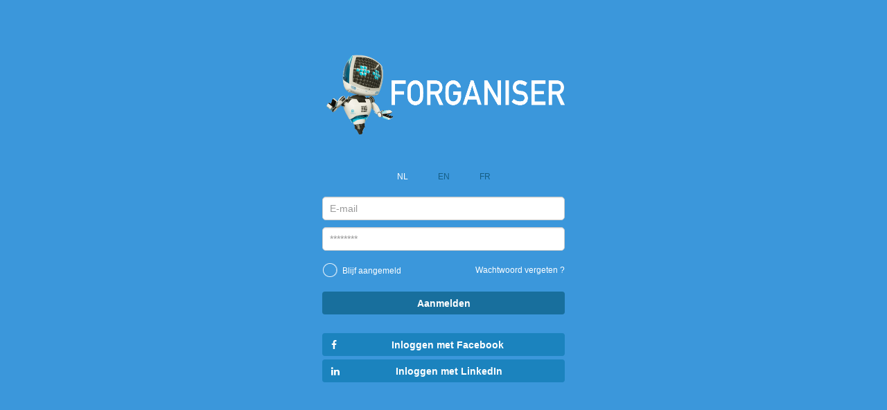

--- FILE ---
content_type: text/html;charset=UTF-8
request_url: https://work.forganiser.be/login
body_size: 15560
content:













<!DOCTYPE html>
<html>
<head>
    <meta charset="UTF-8">
    <title>Forganiser</title>
    <meta name="viewport"
          content="width=device-width, initial-scale=1.0, maximum-scale=1.0, user-scalable=no"/>
    <meta name="apple-mobile-web-app-capable" content="yes"/>
    <meta name="description" content="">
    <meta name="keywords" content="Forganiser, festen, Interhost Solutions">
    <meta name="author" content="InterHost Solutions">

    <!-- Base Css Files -->
    <link href="/assets/libs/bootstrap/css/bootstrap.min.css"
          rel="stylesheet"/>
    <link href="/assets/libs/font-awesome/css/font-awesome.min.css"
          rel="stylesheet"/>
    <link href="/assets/libs/fontello/css/fontello.css" rel="stylesheet"/>
    <link href="/assets/libs/animate-css/animate.min.css" rel="stylesheet"/>
    <link href="/assets/libs/nifty-modal/css/component.css" rel="stylesheet"/>
    <link href="/assets/libs/magnific-popup/magnific-popup.css"
          rel="stylesheet"/>
    <link href="/assets/libs/ios7-switch/ios7-switch.css" rel="stylesheet"/>
    <link href="/assets/libs/pace/pace.css" rel="stylesheet"/>
    <link href="/assets/libs/sortable/sortable-theme-bootstrap.css"
          rel="stylesheet"/>
    <link href="/assets/libs/bootstrap-datepicker/css/datepicker.css"
          rel="stylesheet"/>
    <link href="/assets/libs/jquery-icheck/skins/all.css" rel="stylesheet"/>
    <!-- Code Highlighter for Demo -->
    <link href="/assets/libs/prettify/github.css" rel="stylesheet"/>

    <!-- Extra CSS Libraries Start -->
    <link href="/assets/css/app-public.css" rel="stylesheet" type="text/css"/>
    <!-- Extra CSS Libraries End -->
    <link href="/assets/css/style-responsive.css" rel="stylesheet"/>

    <!-- HTML5 Shim and Respond.js IE8 support of HTML5 elements and media queries -->
    <!-- WARNING: Respond.js doesn't work if you view the page via file:// -->
    <!--[if lt IE 9]>
    <script src="https://oss.maxcdn.com/libs/html5shiv/3.7.0/html5shiv.js"></script>
    <script src="https://oss.maxcdn.com/libs/respond.js/1.3.0/respond.min.js"></script>
    <![endif]-->

    <link rel="shortcut icon" href="/assets/img/favicon.ico">
    <link rel="apple-touch-icon" href="/assets/img/apple-touch-icon.png"/>
    <link rel="apple-touch-icon" sizes="57x57"
          href="/assets/img/apple-touch-icon-57x57.png"/>
    <link rel="apple-touch-icon" sizes="72x72"
          href="/assets/img/apple-touch-icon-72x72.png"/>
    <link rel="apple-touch-icon" sizes="76x76"
          href="/assets/img/apple-touch-icon-76x76.png"/>
    <link rel="apple-touch-icon" sizes="114x114"
          href="/assets/img/apple-touch-icon-114x114.png"/>
    <link rel="apple-touch-icon" sizes="120x120"
          href="/assets/img/apple-touch-icon-120x120.png"/>
    <link rel="apple-touch-icon" sizes="144x144"
          href="/assets/img/apple-touch-icon-144x144.png"/>
    <link rel="apple-touch-icon" sizes="152x152"
          href="/assets/img/apple-touch-icon-152x152.png"/>
    <link rel="stylesheet" type="text/css" href="/assets/css/sweetalert.css"/>

    <script src="/assets/libs/jquery/jquery-1.11.1.min.js"></script>
    <script src="/assets/libs/jquery-icheck/icheck.min.js"></script>
    <script src="/assets/js/sweetalert.min.js"></script>
</head>
<body class="fixed-left login-page">
<!-- Begin page -->

<div class="container">
    <div class="full-content-center">
        <p class="text-center">
            <a href="#"><img src="/assets/img/logo_new_white_login.png" alt="Logo"></a>
        </p>

        <div class="login-wrap animated">
            <div class="row">
                <div class="col-lg-12">
                    <div id="messages">
                        
                        <a href="javascript:void(0);"
                           onclick="changeLanguage('nl');" class='activeLanguage'>nl
                        </a>
                        
                        <a href="javascript:void(0);"
                           onclick="changeLanguage('en');">en
                        </a>
                        
                        <a href="javascript:void(0);"
                           onclick="changeLanguage('fr');">fr
                        </a>
                        
                    </div>
                </div>
            </div>
            <div class="login-block">
                <form role="form" id="login-form">
                    <div id="loginFormContainer">
                        <div class="form-group login-input">
                            <input type="text" class="form-control text-input" id="email"
                                   placeholder="E-mail">
                        </div>
                        <div class="form-group login-input">
                            <input type="password" class="form-control text-input"
                                   id="password" placeholder="********">
                        </div>
                        <div class="form-group login-input col-md-6 no-padding">
                            <label class="checkbox"> <input type="checkbox"
                                                            name="remember" id="remember"
                                                            value="option">Blijf aangemeld
                            </label>
                        </div>
                        <div class="form-group login-input col-md-6 no-padding">
                            <label class="checkbox forgot-password"> <a
                                    href="lost-password">Wachtwoord vergeten
                                ?</a>
                            </label>
                        </div>

                        <button type="submit" id="btnlogin"
                                class="btn btn-login btn-block">Aanmelden
                        </button>
                    </div>


                    <script type="text/javascript">
                        $('input').not('.noStyle').iCheck({
                            checkboxClass: 'icheckbox_minimal-grey'
                        });
                    </script>
                </form>
                <form role="form" id="registerForm">
                    <div class="row">
                        <div class="col-sm-12">
                            <div class="loader-box-login"
                                 style="display: none;width: 100%;padding: 40px;text-align: center;margin-bottom: 40px;">
                                <div class="cssload-tetrominos">
                                    <img style="width: 100px;height: auto;"
                                         src="/assets/img/forganiser_loader_white.gif"/>
                                </div>
                            </div>
                            <div id="mainButtons">

                                
                                <!--<button type="button" id="btnRegister"
                                        class="btn btn-register btn-block">Registreer
                                </button>-->

                                
                                <br/>
                                <a href="#" class="btn btn-facebook btn-block"
                                   id="btnFacebook"><i
                                        class='pull-left fa fa-facebook'></i>Inloggen met Facebook
                                </a>
                                <a class="btn btn-linkedin btn-block" href="#" id="btnLinkedIn"><i
                                        class='pull-left fa fa-linkedin'></i>Inloggen met LinkedIn
                                </a>

                            </div>
                            <div id="registerTermsAndConditions" class="row" style="display: none;">
                                <div class="terms-and-conditions-container">
                                    <div class="terms-and-conditions">

                                        
                                        <h3> ALGEMENE VOORWAARDEN EN PRIVACYVERKLARING </h3>


                                        <h4>1. Algemeen</h4>

                                        <p> De NV FORGANISER, ingeschreven in de Kruispuntbank der Ondernemingen onder
                                            het
                                            nummer 0634.966.453, met maatschappelijke zetel te 2020 Antwerpen,
                                            Beukenlaan
                                            12, hiernagenoemd “FORGANISER” is ontwikkelaar en eigenaar (minstens
                                            beschikt
                                            zij over de vereiste rechten van de ontwikkelaar en eigenaar) van een online
                                            platform, bestaande uit op maat geschreven software, waarvoor gebruikers
                                            zich
                                            kunnen registreren, en dat wordt aangewend in het kader van flexibele
                                            tewerkstelling.
                                        </p>
                                        <br>

                                        <p>De klanten van FORGANISER, en aldus de licentienemers op het platform, zijn
                                            werkgevers die de door FORGANISER ontwikkelde software wensen te gebruiken
                                            in
                                            het
                                            kader van hun personeelsadministratie, planning, en loonadministratie.</p>
                                        <br>

                                        <p> U staat op het punt om u als gebruiker in de software van FORGANISER te
                                            registreren,
                                            teneinde u in verbinding te stellen met één van de licentienemers als
                                            werkgever.</p>
                                        <br>

                                        <p> Aangezien FORGANISER geen verbintenissen ten aanzien van u aangaat, kan u
                                            FORGANISER
                                            op geen enkele wijze aansprakelijk stellen voor het niet functioneren van
                                            het
                                            platform, technische storingen, of enige andere omstandigheid die u
                                            mogelijks
                                            nadeel
                                            berokkent. U erkent verder dat de ingevoerde informatie correct is, waarbij
                                            FORGANISER wordt gevrijwaard voor elk eventueel nadeel dat zij ingevolge
                                            foutief
                                            ingevoerde informatie ondervindt.
                                        </p>
                                        <br>

                                        <p> Verder wenst FORGANISER te benadrukken dat indien u zich als gebruiker
                                            registreert,
                                            FORGANISER in het kader van haar activiteiten persoonsgegevens verwerkt.
                                            Door
                                            het
                                            aanvaarden van huidig document geeft u hiertoe uitdrukkelijk
                                            toestemming.</p>
                                        <br>

                                        <p>Onder persoonsgegevens dient te worden verstaan alle informatie over een
                                            geïdentificeerde of identificeerbare persoon.</p>
                                        <br>

                                        <p> Verwerking dient ruim te worden geïnterpreteerd en is een bewerking of een
                                            geheel
                                            van bewerkingen met betrekking tot persoonsgegevens of een geheel van
                                            persoonsgegevens, al dan niet uitgevoerd via geautomatiseerde procedés,
                                            zoals
                                            het
                                            verzamelen, vastleggen, ordenen, structureren, opslaan, bijwerken of
                                            wijzigen,
                                            opvragen, raadplegen, gebruiken, verstrekken door middel van doorzending,
                                            verspreiden of op andere wijze ter beschikking stellen, aligneren of
                                            combineren,
                                            afschermen, wissen of vernietigen van gegevens.</p>
                                        <br>

                                        <p> Aangezien FORGANISER de privacy en de veiligheid van persoonsgegevens
                                            waardeert
                                            en
                                            respecteert, worden deze persoonsgegevens uitsluitend verwerkt in
                                            overeenstemming
                                            met (i) de Verordening (EU) 2016/679 van het Europees Parlement en de Raad
                                            van
                                            27
                                            april 2016 betreffende de bescherming van natuurlijke personen in verband
                                            met de
                                            verwerking van persoonsgegevens en betreffende het vrije verkeer van die
                                            gegevens en
                                            tot intrekking van Richtlijn 95/46/EG, beter gekend als de algemene
                                            verordening
                                            gegevensbescherming (AVG) dan wel de general data protection regulation
                                            (GDPR),
                                            alsook met (ii) alle toepasselijke nationale regelgeving.</p>
                                        <br>

                                        <p> Huidige privacy policy strekt ertoe u transparant te informeren met
                                            betrekking
                                            tot:</p>
                                        <br>

                                        <p>(a) De verwerkingsverantwoordelijke van uw persoonsgegevens
                                        </p>
                                        <br>

                                        <p> (b) De doeleinden waarvoor uw persoonsgegevens worden verwerkt
                                        </p>
                                        <br>

                                        <p> (c) De periode gedurende welke de persoonsgegevens zullen worden opgeslagen
                                        </p>
                                        <br>

                                        <p> (d) Uw rechten met betrekking tot deze verwerking
                                        </p>
                                        <br>

                                        <p> (e) Onze verplichtingen met betrekking tot deze verwerking
                                        </p>
                                        <br>

                                        <p> (f) Cookies
                                        </p>
                                        <br>

                                        <h4> 2. De verwerkingsverantwoordelijke van uw persoonsgegevens
                                        </h4>

                                        <p> De NV FORGANISER, ingeschreven in de Kruispuntbank der Ondernemingen onder
                                            het
                                            nummer 0634.966.453, met maatschappelijke zetel gevestigd te 2020 Antwerpen,
                                            Beukenlaan 12, is de verwerkingsverantwoordelijke van uw
                                            persoonsgegevens.</p>
                                        <br>

                                        <p> Dit wilt zeggen dat FORGANISER het doel van en de middelen voor de
                                            verwerking
                                            van
                                            persoonsgegevens vaststelt.</p>
                                        <br>

                                        <p> FORGANISER doet dit in haar hoedanigheid van eigenaar van het platform
                                            waarop u
                                            zich
                                            registreert, dan wel van wie u de website bezoekt.</p>
                                        <br>

                                        <h4> 3. De doeleinden waarvoor uw persoonsgegevens worden verwerkt
                                        </h4>

                                        <p> Hoe? FORGANISER verzamelt persoonsgegeven via (i) vrijwillige verstrekking
                                            hiervan
                                            door de betrokkene (al dan niet via het platform), of (ii) door het gebruik
                                            van
                                            onze
                                            website en sociale media (waarin besloten de daaraan gekoppelde
                                            technologieën
                                            zoals
                                            cookies).</p>
                                        <br>

                                        <p>Wat? De persoonsgegevens die door FORGANISER worden verzameld zijn (i)
                                            persoonlijke
                                            identificatiegegevens, (ii) identificatiegegevens uitgegeven door de
                                            overheid,
                                            (iii)
                                            elektronische identificatiegegevens, (iv) financiële identificatiegegevens,
                                            (v)
                                            persoonlijke bijzonderheden, en (vi) vrijetijdsbesteding en interessen,
                                            (vii)
                                            academisch curriculum, (viii) professionele ervaring, (ix)
                                            rijksregisternummer,
                                            (x)
                                            rijksregisternummer, en (xi) afbeeldingen.</p>
                                        <br>

                                        <p>Waarom? De persoonsgegevens worden door FORGANISER steeds verzameld en
                                            verwerkt
                                            met
                                            het oog op een welbepaald doeleinde. De doeleinden waarvoor FORGANISER
                                            persoonsgegevens verwerkt zijn de hiernavolgende: om uitvoering te geven aan
                                            de
                                            overeenkomsten die zij met haar licentienemers heeft gesloten.</p>
                                        <br>

                                        <p> Consequentie bij het niet verstrekken? De verstrekking van persoonsgegevens
                                            is
                                            een
                                            noodzakelijke voorwaarde om u als gebruiker op het platform aan te melden.
                                            Bij
                                            gebrek aan het verstrekken van uw persoonsgegevens kan u niet als gebruiker
                                            worden
                                            geregistreerd.</p>
                                        <br>

                                        <h4> 4. De periode gedurende welke de persoonsgegevens zullen worden opgeslagen
                                        </h4>

                                        <p> Uw persoonsgegevens worden bewaard voor zolang als nodig is voor het
                                            bereiken
                                            van
                                            het doel waarvoor deze verzameld werden, in lijn met de wettelijke,
                                            reglementaire en
                                            interne vereisten in dit verband, en niet langer dan [•]. Huidige bepaling
                                            doet
                                            uiteraard geen afbreuk aan uw rechten zoals weergegeven infra sub. 5.</p>
                                        <br>

                                        <h4> 5. Uw rechten met betrekking tot deze verwerking
                                        </h4>

                                        <p> Recht op intrekken toestemming: U heeft steeds het recht om uw toestemming
                                            zoals
                                            beschreven infra sub. 6 in te trekken. Uiteraard tast dit de rechtmatigheid
                                            van
                                            de
                                            verwerking vóór deze intrekking niet aan.</p>
                                        <br>

                                        <p>Recht van inzage: U heeft steeds het recht om van FORGANISER uitsluitsel te
                                            verkrijgen over het al dan niet verwerken van uw persoonsgegevens, alsook om
                                            hiervan
                                            inzage te krijgen.</p>
                                        <br>

                                        <p>Recht op rectificatie: U heeft steeds het recht om van FORGANISER onverwijld
                                            rectificatie van onjuiste persoonsgegevens te verkrijgen.</p>
                                        <br>

                                        <p> Recht op gegevenswissing: U heeft het recht om van FORGANISER zonder
                                            onredelijke
                                            vertraging wissing van de persoonsgegevens te bekomen, in de hiernavolgende
                                            gevallen: (i) de persoonsgegevens zijn niet langer nodig voor de doeleinden
                                            waarvoor
                                            zij zijn verzameld, (ii) de toestemming waarop de verwerking berust, wordt
                                            ingetrokken, (iii) de betrokkene maakt bezwaar tegen de verwerking die
                                            gerechtvaardigd wordt door het algemeen of een gerechtvaardigd belang, of
                                            die
                                            ten
                                            behoeve van directe marketing gebeurt, (iv) de persoonsgegevens zijn
                                            onrechtmatig
                                            verwerkt, (v) de persoonsgegevens moeten worden gewist om aan een wettelijke
                                            verplichting te voldoen, (vi) de gegevens zijn bekomen in verband met een
                                            aanbod
                                            van
                                            diensten van de informatiemaatschappij aan een kind.</p>
                                        <br>

                                        <p> Recht op beperking van de verwerking: In een aantal limitatief opgesomende
                                            situaties
                                            heeft u ook het recht op beperking van de verwerking, m.n.: (i) wanneer de
                                            juistheid
                                            van de persoonsgegevens wordt betwist door de betrokkene, gedurende een
                                            periode
                                            die
                                            de verwerkingsverantwoordelijke in staat stelt de juistheid van de
                                            persoonsgegevens
                                            te controleren, (ii) wanneer de verwerking onrechtmatig is en de betrokkene
                                            zich
                                            verzet tegen het wissen van de persoonsgegevens, (iii) wanneer FORGANISER de
                                            persoonsgegevens niet meer nodig heeft voor de verwerkingsdoeleinden, maar
                                            de
                                            betrokkene deze nodig heeft voor de instelling, uitoefening of onderbouwing
                                            van
                                            een
                                            rechtsvordering, (iv) wanneer de betrokkene bezwaar tegen de verwerking
                                            gemaakt
                                            heeft.</p>
                                        <br>

                                        <p> Recht op overdraagbaarheid van gegevens: U heeft onder bepaalde
                                            omstandigheden
                                            het
                                            recht uw persoonsgegevens in een gestructureerde, gangbare en
                                            machineleesbare
                                            vorm
                                            te verkrijgen, en over te dragen aan een andere
                                            verwerkingsverantwoordelijke.</p>
                                        <br>

                                        <p> Recht op verzet marketingdoeleinden: U heeft te allen tijde het recht u te
                                            verzetten
                                            tegen het gebruik van uw persoonsgegevens voor directe
                                            marketingdoeleinden.</p>
                                        <br>
                                        <h4> 6. Onze verplichtingen met betrekking tot deze verwerking
                                        </h4>
                                        <p> Beginselen inzake verwerking: FORGANISER zal persoonsgegevens steeds via de
                                            hiernavolgende beginselen verwerken: (i) op een wijze die ten aanzien van de
                                            betrokkene rechtmatig, behoorlijk, en transparant is, (ii) voor welbepaalde,
                                            uitdrukkelijk omschreven en gerechtvaardigde doeleinden, (iii) ter zake
                                            dienend
                                            en
                                            beperkt tot wat noodzakelijk is voor de doeleinden waarvoor zij worden
                                            verwerkt,
                                            (iv) de gegevens zullen juist zijn en zo nodig worden geactualiseerd, (v)
                                            worden
                                            bewaard in een vorm die het mogelijk maakt de betrokkenen niet langer te
                                            identificeren dan voor de doeleinden waarvoor de persoonsgegevens worden
                                            verwerkt
                                            noodzakelijk is, (vi) alle passende technische of organisatorische
                                            maatregelen
                                            zullen worden genomen opdat de persoonsgegevens op een dusdanige manier
                                            zullen
                                            worden verwerkt dat een passende beveiliging ervan gewaarborgd is, en dat
                                            zij
                                            beschermd zijn tegen ongeoorloofde of onrechtmatige verwerking en tegen
                                            onopzettelijk verlies, vernietiging, of beschadiging.</p>
                                        <br>

                                        <p> Rechtmatigheid van de verwerking: FORGANISER is uitsluitend gerechtigd
                                            persoonsgegevens te verwerken, indien aan één van de hiernavolgende
                                            voorwaarden
                                            is
                                            voldaan: (i) de betrokken persoon heeft hiervoor uitdrukkelijk toestemming
                                            gegeven,
                                            (ii) de verwerking is noodzakelijk voor de uitvoering van een overeenkomst
                                            waarbij
                                            de betrokkene partij is, (iii) de verwerking kadert in een wettelijke
                                            verplichting
                                            van de verwerkingsverantwoordelijke, (iv) de verwerking is noodzakelijk om
                                            de
                                            vitale
                                            belangen van de betrokkene of van een ander natuurlijke persoon te
                                            beschermen,
                                            (v)
                                            de verwerking is noodzakelijk voor de vervulling van een taak van algemeen
                                            belang of
                                            van een taak in het kader van de uitoefening van het openbaar gezag, of (vi)
                                            de
                                            verwerking is noodzakelijk voor de behartiging van de gerechtvaardigde
                                            belangen
                                            van
                                            de verwerkingsverantwoordelijke (behalve wanneer de belangen van de
                                            betrokkene
                                            zwaarder zouden doorwegen.</p>
                                        <br>

                                        <p>
                                            Het delen van persoonsgegevens: Uw persoonsgegevens zijn binnen FORGANISER
                                            alleen
                                            toegankelijk voor de werknemers die in het kader van hun takenpakket toegang
                                            tot
                                            deze persoonsgegevens dienen te hebben. Deze werknemers zijn gebonden door
                                            strikte
                                            interne regels met betrekking tot het verwerken van persoonsgegevens.
                                            Wanneer
                                            FORGANISER beroep doet op externe partijen met het oog op verwerking van
                                            persoonsgegevens, zal uitsluitend beroep worden gedaan op partijen die
                                            afdoende
                                            garanties bieden opdat de verwerking aan de wettelijke vereisten voldoet en
                                            de
                                            rechten van de betrokkene worden gewaarborgd. Uw persoonsgegevens kunnen
                                            worden
                                            overgemaakt aan volgende categorieën van ontvangers: IT leveranciers, en
                                            dienstverleners van FORGANISER. Daarnaast worden identificatiegegevens
                                            gedeeld
                                            met
                                            Applozic (Stanford Financial Square, 2600 El Camino Real, Suite 415, Palo
                                            Alto,
                                            CA
                                            94306), zijnde de externe chatfunctie die FORGANISER heeft geïntegreerd om
                                            communicatiediensten aan te bieden. Deze worden uiteraard ook doorgegeven
                                            aan de
                                            werkgever waarvoor de betrokkene zich op het platform als gebruiker
                                            aanmeldt.</p>
                                        <br>
                                        <h4> 7. Cookies</h4>

                                        <p> Cookies zijn kleine bestandjes die de server op uw computer installeert die
                                            noodzakelijk zijn om te surfen. Bepaalde andere cookies hebben andere
                                            functies,
                                            zoals het onthouden van de gegevens van de internetgebruiker wanneer hij
                                            zich
                                            inlogt
                                            als geregistreerd lid op een website. Bepaalde pagina’s van de website
                                            gebruiken
                                            cookies om voorkeuren te onthouden of om technische redenen.</p>
                                        <br>

                                        <p> U zult bij het gebruik van de website van FORGANISER worden verzocht om
                                            toestemming
                                            te geven om de cookies te plaatsen op uw toestel (met uitzondering van
                                            louter
                                            technische cookies waarvoor geen uitdrukkelijke toestemming van de gebruiker
                                            is
                                            vereist).</p>
                                        <br>

                                        <p> Cookies worden niet langer bewaard dan nodig met een maximum bewaartermijn
                                            van
                                            [•]
                                            jaar.</p>
                                        <br>

                                        <p>Indien u niet wenst dat cookies op uw computer worden geplaatst, kunnen uw
                                            browserinstellingen in die zin worden aangepast.</p>
                                        <br>

                                        <h4>
                                            8. Tot slot
                                        </h4>
                                        <p>Huidige privacy policy kan in de toekomst steeds aangepast worden, waarbij
                                            toekomstige wijzigingen of aanpassingen u steeds vooraf zullen worden
                                            meegedeeld.</p>
                                        <br>

                                        <p>Wij hebben getracht u middels huidige privacy policy transparant te
                                            informeren
                                            omtrent uw rechten en de verplichtingen van FORGANISER in het kader van de
                                            verwerking van persoonsgegevens. Indien er desalniettemin nog
                                            onduidelijkheden
                                            zouden zijn, u nadere informatie wenst, dan wel nog vragen heeft, helpen wij
                                            u
                                            graag
                                            verder.</p>
                                        <br>

                                        <p> Om met ons contact op te nemen, dan wel één van uw rechten met betrekking
                                            tot de
                                            gegevensbescherming uit te oefenen kunt u een e-mail versturen naar
                                            privacy@forganiser.be of een brief naar de NV FORGANISER t.a.v. de
                                            verantwoordelijke
                                            privacy, Beukenlaan 12, 2020 Antwerpen. Wanneer U Uw rechten uitoefent dient
                                            uw
                                            brief of e-mail vergezeld worden van een kopie van uw identiteitskaart of
                                            paspoort
                                            opdat uw identiteit kan worden geverifieerd.</p>
                                        <br>

                                        <p> Wanneer u klachten zou hebben en/of suggesties met betrekking tot de wijze
                                            waarop
                                            wij uw persoonsgegevens verwerken, vernemen wij dit graag. FORGANISER hecht
                                            veel
                                            belang aan het waarborgen van uw rechten. Daarnaast informeren wij u ervan
                                            dat U
                                            steeds het recht heeft een klacht in te dienen bij de toezichthoudende
                                            autoriteit,
                                            m.n. de gegevensbeschermingsautoriteit.
                                        </p>
                                        <br>

                                        <p> Indien u niet tevreden bent met de wijze waarop wij uw persoonsgegevens
                                            verwerken,
                                            kan u ons hierover informeren en heeft u het recht om een klacht in te
                                            dienen
                                            bij de
                                            toezichthoudende autoriteit bevoegd voor de bescherming van
                                            persoonsgegevens.</p>
                                        <br>
                                        <p> Contact

                                            info@forganiser.be
                                            support@forganiser.be

                                            03 246 20 20
                                        </p>

                                        

                                    </div>
                                </div>

                                <h3 class="acceptConditions">
                                    <i class="fa fa-circle-thin openConditions" id="conditionCheck"></i>
                                    Ik heb de algemene voorwaarden gelezen en ik ga ermee akkoord
                                </h3>
                                <h3 class="acceptProcessInfo">
                                    <i class="fa fa-circle-thin openConditions" id="processInfoCheck"></i>
                                    Ik aanvaard dat mijn gegevens worden verwerkt
                                </h3>

                                <p class="conditionsHelpText">
                                    Voor je verder gaat, dien je onze voorwaarden te accepteren
                                </p>

                                <div class="g-recaptcha"
                                     data-sitekey="6LdI7bwZAAAAAJg6whv4B9GqFbqeAh3Z70qhLV8g"></div>
                                <span id="captcha" style="color:red;"/>


                                <br>
                                <br>
                                <button type="button" id="btnDoRegister"
                                        class="btn btn-block btn-register">Registreer account
                                </button>
                            </div>
                            <div class="modal fade" id="conditionsModal" tabindex="-1" role="dialog">
                                <div class="modal-dialog">
                                    <div class="modal-content">
                                        <div class="modal-body">
                                            <h4 class="text-center">Algemene voorwaarden
                                            </h4>
                                            <p class="helperText text-center marginBottom">Lees deze algemene voorwaarden goed na
                                            </p>
                                            <iframe id="privacyFrame" src=""
                                                    style="width: 100%; height: 380px; border: 0"></iframe>
                                        </div>
                                        <div class="modal-footer flexParent">
                                            <button type="button" class="btn btn-reject flexItem" data -
                                                    id="cancelAcceptConditions"
                                                    dismiss="modal">Annuleer
                                            </button>
                                            <button type="button" class="btn btn-accept flexItem"
                                                    id="acceptConditions">Ik ga akkoord
                                            </button>
                                        </div>
                                    </div>
                                    <!-- /.modal-content -->
                                </div>
                                <!-- /.modal-dialog -->
                            </div>

                            <div id="registertrationsDone" class="row" style="display: none;">
                                <h4 class=" text-center">
                                    Er is met succes een profiel aangemaakt op Forganiser. We hebben je een bevestigingsmail gestuurd. Je kan nu inloggen  met je e-mail en wachtwoord en zo je gegevens aanpassen en solliciteren 
                                </h4>
                            </div>
                        </div>
                    </div>
                </form>
            </div>
        </div>
    </div>
</div>
<input type="hidden" id="fbId"/>
<input type="hidden" id="fbAccessToken"/>
<input type="hidden" id="linkedInId"/>
<input type="hidden" id="linkedInAccessToken"/>

<script>
    var resizefunc = [];
</script>
<!-- jQuery (necessary for Bootstrap's JavaScript plugins) -->
<script src="/assets/libs/bootstrap/js/bootstrap.min.js"></script>
<script src="/assets/libs/jqueryui/jquery-ui-1.10.4.custom.min.js"></script>
<script src="/assets/libs/jquery-ui-touch/jquery.ui.touch-punch.min.js"></script>
<script src="/assets/libs/jquery-detectmobile/detect.js"></script>
<script
        src="/assets/libs/jquery-animate-numbers/jquery.animateNumbers.js"></script>
<script src="/assets/libs/ios7-switch/ios7.switch.js"></script>
<script src="/assets/libs/fastclick/fastclick.js"></script>
<script src="/assets/libs/jquery-blockui/jquery.blockUI.js"></script>
<script src="/assets/libs/bootstrap-bootbox/bootbox.min.js"></script>
<script src="/assets/libs/jquery-slimscroll/jquery.slimscroll.js"></script>
<script src="/assets/libs/jquery-sparkline/jquery-sparkline.js"></script>
<script src="/assets/libs/nifty-modal/js/classie.js"></script>
<script src="/assets/libs/nifty-modal/js/modalEffects.js"></script>
<script src="/assets/libs/sortable/sortable.min.js"></script>
<script src="/assets/libs/bootstrap-fileinput/bootstrap.file-input.js"></script>
<script src="/assets/libs/bootstrap-select/bootstrap-select.min.js"></script>
<script src="/assets/libs/bootstrap-select2/select2.min.js"></script>
<script src="/assets/libs/magnific-popup/jquery.magnific-popup.min.js"></script>
<script
        src="/assets/libs/bootstrap-datepicker/js/bootstrap-datepicker.js"></script>
<script
        src="//cdn.rawgit.com/sytelus/CryptoJS/master/components/core.js"></script>

<script
        src="//cdn.rawgit.com/sytelus/CryptoJS/master/components/md5.js"></script>
<script src="/assets/js/init.js"></script>


<script type="text/javascript" src="//platform.linkedin.com/in.js">
    api_key: "77nel9gcg7gt03"
    authorize: false
</script>

<script src="/assets/js/moment.js"></script>
<!-- <script src="/assets/libs/pace/pace.min.js"></script>-->
<script src="/assets/libs/bootstrap-datetimepicker/bootstrap-datetimepicker.js"></script>
<script src="/assets/libs/jquery-mask/jquery.mask.min.js"></script>
<script type="text/javascript" src="/assets/libs/jquery-tokeninput/jquery.tokeninput.js"></script>
<script src="/assets/libs/parsley/parsley.min.js"></script>
<script src="https://www.google.com/recaptcha/api.js" async defer></script>


<script type="text/javascript">
    var LinkedinData = "";


    // Handle the successful return from the API call
    function onSuccessLinkedIn(data) {
        LinkedinData = data;
        getProfileData();

    }

    function completeLinkedInProcess(response) {
        postData = response;
        postData.accessToken = IN.ENV.auth.oauth_token;

        console.log(response);

        $("#linkedInId").val(postData.id);
        $("#linkedInAccessToken").val(postData.accessToken);

        urls = response.pictureUrls.values[0];
        postData.pictureUrl = urls;
        postData.pictureUrls = null;
        $.ajax({
            url: '/ws/security/signin/linkedin',
            method: 'POST',
            data: postData,
            success: function (response) {
                var type = response.type;

                if (type == "success") {
                    document.cookie = "token=" + response.data.token;
                    document.cookie = "uuid=" + response.data.uuid;

                    window.location.replace("auth" + window.location.hash);
                } else if (type == "unauthorized") {
                    showMessage("Ongeldig e-mailadres of wachtwoord!");
                    unblockForm();
                } else if (type == "blacklisted") {
                    showMessage("Uw account werd geblacklist na 7 ongeldige logins." + (" Je kan opnieuw proberen binnen {0} min.").replace("{0}", response.data.minutes));
                    unblockForm();
                } else if (type == "error") {
                    showMessage("Een onbekende fout is opgetreden!");
                    unblockForm();
                } else if (type == "NO_PASSWD") {
                    swal("", "Er is nog geen paswoord geregistreerd voor dit account. Vraag een nieuw wachtwoord aan om deze in te stellen.", "error");
                    unblockForm();
                } else if (type == "forwardRegistration") {
                    window.location = "/register?" + $.param(postData);

                } else if (type == "linkUser") {
                    unblockForm();
                    swal({
                            title: "Gebruiker reeds gevonden",
                            text: "We hebben deze gebruiker reeds gevonden in onze database. Wil je deze linken aan de LinkedIn account?",
                            type: "warning",
                            showCancelButton: true,
                            confirmButtonColor: "#3B5998",
                            confirmButtonText: "Ja",
                            cancelButtonText: "Nee, niet linken",
                            closeOnConfirm: false,
                            closeOnCancel: false
                        },
                        function (isConfirm) {
                            if (isConfirm) {
                                swal("Account gelinkt", "Je account staat klaar om gelinkt te worden, meld je nog even op de klassieke manier aan om verder te gaan..", "warning");
                            } else {
                                $("#linkedInId,#linkedInAccessToken").val("");
                            }
                        });
                }

            },
            error: function () {
                unblockForm();
                showMessage("Probleem tijdens het verbinden met de server!");
            }
        });

    }

    // Handle an error response from the API call
    function onError(error) {
        console.log(error);
    }

    // Use the API call wrapper to request the member's basic profile data
    function getProfileData() {
        IN.API.Raw("/people/~:(id,email-address,first-name,last-name,picture-urls::(original))").result(completeLinkedInProcess).error(onError);
    }


</script>
<script type="text/javascript">


    // Load the FB SDK
    (function (d, s, id) {
        var js, fjs = d.getElementsByTagName(s)[0];
        if (d.getElementById(id)) return;
        js = d.createElement(s);
        js.id = id;
        js.src = "//connect.facebook.net/en_US/sdk.js";
        fjs.parentNode.insertBefore(js, fjs);
    }(document, 'script', 'facebook-jssdk'));

    window.fbAsyncInit = function () {
        FB.init({
            appId: '1746051072343262',
            cookie: true,  // enable cookies to allow the server to access
                           // the session
            xfbml: false,  // parse social plugins on this page
            version: 'v7.0' // use graph api version 2.5
        });


    }

    function checkLoginState() {
        FB.getLoginStatus(function (response) {
            statusChangeCallback(response);
        });
    }

    function statusChangeCallback(response) {
        console.log(response);
        // The response object is returned with a status field that lets the
        // app know the current login status of the person.
        // Full docs on the response object can be found in the documentation
        // for FB.getLoginStatus().
        if (response.status === 'connected') {
            var fullResponse = response.authResponse;


            $("#fbAccessToken").val(fullResponse.accessToken);
            FB.api('/me?fields=email,first_name,last_name,birthday,picture,gender', function (response) {
                var basicInfo = response;
                $("#fbId").val(basicInfo.id);

                FB.api('/me/picture?type=large', function (response) {
                    basicInfo.picture = response.data.url;
                    basicInfo.accessCode = fullResponse.accessToken;

                    $.ajax({
                        url: '/ws/security/signin/facebook',
                        method: 'POST',
                        data: basicInfo,
                        success: function (response) {
                            var type = response.type;
                            if (type == "success") {
                                document.cookie = "token=" + response.data.token;
                                document.cookie = "uuid=" + response.data.uuid;
                                window.location.replace("auth" + window.location.hash);
                            } else if (type == "unauthorized") {
                                swal("Please authorize", "Please give us permission to access your account", "error");
                                unblockForm();
                            } else if (type == "linkUser") {
                                unblockForm();
                                swal({
                                        title: "Gebruiker reeds gevonden",
                                        text: "We hebben deze gebruiker reeds gevonden in onze database. Wil je deze linken aan je Facebook account?",
                                        type: "warning",
                                        showCancelButton: true,
                                        confirmButtonColor: "#3B5998",
                                        confirmButtonText: "Ja",
                                        cancelButtonText: "Nee, niet linken",
                                        closeOnConfirm: false,
                                        closeOnCancel: false
                                    },
                                    function (isConfirm) {
                                        if (isConfirm) {
                                            swal("Account gelinkt", "Je account staat klaar om gelinkt te worden, meld je nog even op de klassieke manier aan om verder te gaan..", "warning");
                                        } else {
                                            $("#fbId,#fbAccessToken").val("");
                                        }

                                    });
                            } else if (type == "forwardRegistration") {
                                window.location = "/register?" + $.param(basicInfo);

                            } else if (type == "error") {
                                swal("", "Een onbekende fout is opgetreden!", "error");
                                unblockForm();
                            }
                        },
                        error: function () {
                            unblockForm();
                            swal("", "Probleem tijdens het verbinden met de server!", "error");
                        }
                    });

                });


            });

        } else if (response.status === 'not_authorized') {
            // The person is logged into Facebook, but not your app.
            swal("Gelieve toegang te geven", "Gelieve ons toegang te geven tot je Facebook account", "error");

        } else {
            // The person is not logged into Facebook, so we're not sure if
            // they are logged into this app or not.
            swal("Gelieve toegang te geven", "Gelieve ons toegang te geven tot je Facebook account", "error");

        }
    }


    $(document).ready(function () {

        initApplication();

        $("#btnRegister").click(function () {
            $("#mainButtons").fadeOut("fast", function () {
                $("#registerTypes").fadeIn("fast")
            });
            $("#loginFormContainer").fadeOut("fast");
        });

        $("#btnBackToLogin").click(function () {
            $("#registerTypes").fadeOut("fast", function () {
                $("#mainButtons").fadeIn("fast");
                $("#loginFormContainer").fadeIn("fast");
            });
        });

        $("#btnFacebook").click(function () {

            FB.login(function (response) {
                statusChangeCallback(response);
            }, {scope: 'public_profile,email,user_birthday'});
        })
        $('#btnLinkedIn').click(function () {


            IN.User.authorize(onSuccessLinkedIn, IN);


        })


        $('#login-form').submit(function (e) {
            e.preventDefault();
            $("#messages").children().remove();

            blockForm();

            var form_data = validateForm();
            if (form_data) {
                form_data.fbId = $("#fbId").val();
                form_data.fbAccessToken = $("#fbAccessToken").val();
                form_data.linkedInId = $("#linkedInId").val();
                form_data.linkedInAccessToken = $("#linkedInAccessToken").val();
                blockForm();
                $.ajax({
                    url: '/ws/security/signin',
                    method: 'POST',
                    data: form_data,
                    success: function (response) {
                        var type = response.type;

                        if (type == "success" || type == "warning") {

                            document.cookie = "token=" + response.data.token;
                            document.cookie = "uuid=" + response.data.uuid;
                            document.cookie = "language=" + response.data.user.language;


                            if ($("#fbId").val()) {
                                swal({
                                    title: "Account gelinkt",
                                    text: "Je accounts zijn nu gelinkt! Je kan je vanaf nu aanmelden via Facebook",
                                    type: "success",
                                    showCancelButton: false,
                                    confirmButtonColor: "#59983b",
                                    confirmButtonText: "Ga verder",
                                    closeOnConfirm: true
                                }, function () {

                                    window.location.replace("auth" + window.location.hash);

                                });
                            } else if ($("#linkedInId").val()) {
                                swal({
                                    title: "Account gelinkt",
                                    text: "Je accounts zijn nu gelinkt! Je kan je vanaf nu aanmelden via linkedIn",
                                    type: "success",
                                    showCancelButton: false,
                                    confirmButtonColor: "#59983b",
                                    confirmButtonText: "Ga verder",
                                    closeOnConfirm: true
                                }, function () {

                                    window.location.replace("auth" + window.location.hash);

                                });
                            } else {
                                if (type == "warning") {
                                    swal({
                                        title: "Abonnement bijna vervallen",
                                        text: ("Let op uw abonnement vervalt op {0} ! ").replace("{0}", response.data.login_expires) + "\n" +
                                            "Neem snel contact met ons op voor een upgrade ! ",
                                        type: "warning",
                                        showCancelButton: false,
                                        confirmButtonColor: "#59983b",
                                        confirmButtonText: "Ga verder",
                                        closeOnConfirm: true
                                    }, function () {

                                        window.location.replace("auth" + window.location.hash);

                                    });
                                } else {

                                    window.location.replace("auth" + window.location.hash);

                                }
                            }

                        } else if (type == "blacklisted") {
                            swal("", "Uw account werd geblacklist na 7 ongeldige logins." +
                                (" Je kan opnieuw proberen binnen {0} min.").replace("{0}", response.data.minutes), "error");
                            unblockForm();
                        } else if (type == "unauthorized") {
                            swal("", "Ongeldig e-mailadres of wachtwoord!", "error");
                            unblockForm();
                        } else if (type == "expired") {
                            swal("", ("Uw huidig abonnement is vervallen op {0} ! ").replace("{0}", response.data) + "\n" +
                                "Neem snel contact met ons op voor een upgrade ! ", "error");
                            unblockForm();
                        } else if (type == "error") {
                            swal("", "Een onbekende fout is opgetreden!", "error");
                            unblockForm();
                        } else if (type == "NO_PASSWD") {
                            swal("", "Er is nog geen paswoord geregistreerd voor dit account. Vraag een nieuw wachtwoord aan om deze in te stellen.", "error");
                            unblockForm();
                        }
                    },
                    error: function () {
                        unblockForm();
                        swal("", "Probleem tijdens het verbinden met de server!", "error");
                    }
                });
            } else {
                unblockForm();
            }
        });
    });

    function validateEmail(email) {
        var re = /^(([^<>()[\]\\.,;:\s@\"]+(\.[^<>()[\]\\.,;:\s@\"]+)*)|(\".+\"))@((\[[0-9]{1,3}\.[0-9]{1,3}\.[0-9]{1,3}\.[0-9]{1,3}\])|(([a-zA-Z\-0-9]+\.)+[a-zA-Z]{2,}))$/;
        return re.test(email);
    }

    function changeLanguage(langCode) {
        document.cookie = "language=" + langCode;
        location.reload();
    }

    function validateForm() {
        var email = $("#email").val().trim();
        var password = $("#password").val().trim();

        //can always login with userId as e-mail
        var regUserId = /^-?\d+\.?\d*$/;

        if (email == "" && password == "") {
            swal("", "Gelieve beide velden in te vullen!", "error");
            return false;
        } else if (email == "" || (!validateEmail(email) && !regUserId.test(email))) {
            swal("", "Gelieve een geldig e-mailadres in te vullen!", "error");
            return false;
        } else if (password == "") {
            swal("", "Gelieve uw wachtwoord in te vullen!", "error");
            return false;
        } else {
            var spassword = CryptoJS.MD5(password).toString();
            var persist = $("#remember").prop('checked');
            return {
                email: email,
                password: spassword,
                persist: persist
            }
        }
    }

    function blockForm() {
        $(document).find('input, button').prop('disabled', true).addClass('disabled');
        $("#btnlogin").hide();
        $(".loader-box-login").show();
    }

    function unblockForm() {
        $(document).find('input, button').prop('disabled', false).removeClass('disabled');
        $("#btnlogin").show();
        $(".loader-box-login").hide();
    }


    var registerForm = $('#registerForm');

    //registration
    $(document).ready(function () {

        $("#acceptConditions").click(function () {
            $//("#conditionsModal").modal('hide');
            $("#conditionCheck").removeClass("fa-circle-thin").addClass("fa-dot-circle-o");

            if ($("#processInfoCheck").hasClass("fa-dot-circle-o") && $("#conditionCheck").hasClass("fa-dot-circle-o")) {
                $("#confirmRegBtn").removeAttr("disabled");
            }

        });

        $(".acceptProcessInfo").click(function () {
            // $("#conditionsModal").modal('hide');
            $("#processInfoCheck").removeClass("fa-circle-thin").addClass("fa-dot-circle-o");

            if ($("#processInfoCheck").hasClass("fa-dot-circle-o") && $("#conditionCheck").hasClass("fa-dot-circle-o")) {
                $("#confirmRegBtn").removeAttr("disabled");
            }
        });

        $("#cancelAcceptConditions").click(function () {
            //$("#conditionsModal").modal('hide');
            $("#conditionCheck").removeClass("fa-dot-circle-o ").addClass("fa-circle-thin");
        });


        $(".openConditions").click(function () {
            $("#conditionCheck").removeClass("fa-circle-thin").addClass("fa-dot-circle-o");
            //$("#conditionsModal").modal("show");
            //$("#privacyFrame").attr("src", "https://www.forganiser.com/algemene-voorwaarden/");
        });

        $("#btnGoOn").click(function () {
            if (validateRegister()) {
                $("#registerTypes").fadeOut("fast", function () {
                    $("#registerTermsAndConditions").fadeIn("fast");
                });
            }
        });

        $("#btnDoRegister").click(function () {
            var v = grecaptcha.getResponse();
            if (v.length == 0) {
                document.getElementById('captcha').innerHTML = "Captcha Code is empty";
            } else {
                registerUser();
            }
        });


        $('#eid_valid_group').find('input[type=text]').mask('00-00-0000')

        $('#eid_valid_group input').val("");

        var dp = $('#eid_valid_group').datetimepicker(
            {
                language: 'nl',
                pickTime: false,
                pickDate: true,
                use24hours: true,
                useMinutes: true,
                useSeconds: false,
                useCurrent: false,
                minuteStepping: 5,
                minDate: moment(),

            });

        $('#birth_date_picker').find('input[type=text]').mask('00-00-0000');

        var dp = $('#birth_date_picker').datetimepicker(
            {
                language: 'nl',
                pickTime: false,
                pickDate: true,
                use24hours: true,
                useMinutes: true,
                useSeconds: false,
                useCurrent: false,
                minuteStepping: 5,
                maxDate: moment(),

            });

        $('#birth_date_picker input').val("");


        $("#cancelAcceptConditions").click(function () {
            //$("#conditionsModal").modal('hide');
            $("#conditionCheck").removeClass("fa-dot-circle-o ").addClass("fa-circle-thin");
        });


    });

    function validateRegister() {

        var isValid = registerForm.parsley().validate("step-register");

        if (!isValid) {
            swal("Er ontbreekt iets", "Niet alle verplichte velden zijn ingevuld", "error");
        } else {

            var email = $("#email_register").val().trim();
            if (email != "") {
                $.ajax({
                    type: 'POST',
                    url: '/ws/register/checkEmail',
                    data: {
                        email: email,
                    },
                    error: function () {
                    },
                    success: function (result) {
                        if (result.type == "email_exist") {
                            swal("Email al in gebruik", "Er lijkt al een gebruiker te bestaan met dit emailadres. Gelieve aan te melden.", "error");
                            isValid = false;
                            return false;
                        }
                    }, async: false
                });

            } else {
                swal("Email ontbreekt", "Gelieve een email adress in te vullen.", "error");
                isValid = false;
                return false;
            }


            var eid_date = $('#eid_valid_group').find('input[type=text]').val();
            var eidd = moment(eid_date, 'DD-MM-YYYY');
            if (eidd.isValid()) {
                if (eidd.unix() < moment().startOf('day').unix()) {
                    swal("ID niet meer geldig.", "Helaas is ligt de datum waarop je ID vervalt in het verleden.", "error");
                    isValid = false;
                    return false;
                } else {
                    var date = new Date(eidd.unix() * 1000);
                    var year = date.getFullYear();
                    var month = "0" + (date.getMonth() + 1);
                    var date = "0" + date.getDate();

                    var formattedTime = date.substr(-2) + '/' + month.substr(-2) + '/' + year;
                    $('#eid_valid_value').val(formattedTime);
                }
            } else {
                swal("ID vervaldatum fout", "Gelieve een geldige vervaldatum voor je ID in te geven.", "error");
                isValid = false;
                return false;
            }

            var id_number = $("#id_number").val().trim();
            if (id_number != "") {
                $.ajax({
                    type: 'POST',
                    url: '/ws/register/checkEid',
                    data: {
                        number: id_number
                    },
                    error: function () {
                    },
                    success: function (result) {
                        if (result.type == "eid_exist") {
                            swal("Identiteitskaartnummer al in gebruik", "Er lijkt al een gebruiker te bestaan met deze kaartnummer. Kan je je niet aanmelden? Stuur dan een e-mail naar support@forganiser.be met naam, adres, geboortedatum, kaartnummer en vervaldatum. Geef ook mee welk e-mailadres je wilt instellen.", "error");
                            isValid = false;
                            return false;
                        }
                    }, async: false
                });

            } else {
                swal("Kaartnummer ontbreekt", "Gelieve je kaartnummer in te vullen.", "error");
                isValid = false;
                return false;
            }


            var bdate = $('#birth_date_picker').find('input[type=text]').val();
            var bd = moment(bdate, 'DD-MM-YYYY');
            if (bd.isValid()) {

                $('#birth_date_value').val(bd.unix());

            } else {
                swal("Geboortedatum fout", "Gelieve een geldige geboortedatum in te geven.", "error");
                isValid = false;
                return false;
            }

            if (isValid) {
                return true;
            }
        }
    }

    function registerUser() {

        if (registerForm.parsley().validate()) {
            var btn = $(this);
            var form_data = registerForm.serializeArray();
            var user = {};
            for (var i = 0; i < form_data.length; i++) {
                user[form_data[i].name] = form_data[i].value;
            }

            btn.prop('disabled', false).addClass('disabled');
            btn.find('.fa-spinner').show();

            $.ajax({
                type: 'POST',
                url: '/ws/register/user',
                data: {
                    user: JSON.stringify(user)
                },
                error: function () {
                    swal("Fout bij het versturen", "Fout bij het opslaan van je registratie. Probeer later opnieuw.", "error");
                    btn.prop('disabled', true).removeClass('disabled');
                    btn.find('.fa-spinner').hide();
                },
                success: function (result) {
                    if (result == null) {
                        swal("Fout bij het versturen", "Fout bij het opslaan van je registratie. Probeer later opnieuw.", "error");
                    } else if (result.type == "success") {
                        $("#registerTermsAndConditions").fadeOut("fast", function () {
                            $("#registertrationsDone").fadeIn("fast");
                        });
                    } else {
                        swal("Fout bij het versturen", "Fout bij het opslaan van je registratie. Probeer later opnieuw.", "error");
                    }
                    btn.prop('disabled', true).removeClass('disabled');
                    btn.find('.fa-spinner').hide();
                }
            });
        } else {
            swal("Verplichte velden", "Het lijkt er op dat je enkele verplichte velden hebt overgeslaan. Keer terug en overloop je solicitatie nog een keertje.", "error");
        }
    }

</script>
</body>
</html>



--- FILE ---
content_type: text/html; charset=utf-8
request_url: https://www.google.com/recaptcha/api2/anchor?ar=1&k=6LdI7bwZAAAAAJg6whv4B9GqFbqeAh3Z70qhLV8g&co=aHR0cHM6Ly93b3JrLmZvcmdhbmlzZXIuYmU6NDQz&hl=en&v=9TiwnJFHeuIw_s0wSd3fiKfN&size=normal&anchor-ms=20000&execute-ms=30000&cb=pcdao1q5mchq
body_size: 48925
content:
<!DOCTYPE HTML><html dir="ltr" lang="en"><head><meta http-equiv="Content-Type" content="text/html; charset=UTF-8">
<meta http-equiv="X-UA-Compatible" content="IE=edge">
<title>reCAPTCHA</title>
<style type="text/css">
/* cyrillic-ext */
@font-face {
  font-family: 'Roboto';
  font-style: normal;
  font-weight: 400;
  font-stretch: 100%;
  src: url(//fonts.gstatic.com/s/roboto/v48/KFO7CnqEu92Fr1ME7kSn66aGLdTylUAMa3GUBHMdazTgWw.woff2) format('woff2');
  unicode-range: U+0460-052F, U+1C80-1C8A, U+20B4, U+2DE0-2DFF, U+A640-A69F, U+FE2E-FE2F;
}
/* cyrillic */
@font-face {
  font-family: 'Roboto';
  font-style: normal;
  font-weight: 400;
  font-stretch: 100%;
  src: url(//fonts.gstatic.com/s/roboto/v48/KFO7CnqEu92Fr1ME7kSn66aGLdTylUAMa3iUBHMdazTgWw.woff2) format('woff2');
  unicode-range: U+0301, U+0400-045F, U+0490-0491, U+04B0-04B1, U+2116;
}
/* greek-ext */
@font-face {
  font-family: 'Roboto';
  font-style: normal;
  font-weight: 400;
  font-stretch: 100%;
  src: url(//fonts.gstatic.com/s/roboto/v48/KFO7CnqEu92Fr1ME7kSn66aGLdTylUAMa3CUBHMdazTgWw.woff2) format('woff2');
  unicode-range: U+1F00-1FFF;
}
/* greek */
@font-face {
  font-family: 'Roboto';
  font-style: normal;
  font-weight: 400;
  font-stretch: 100%;
  src: url(//fonts.gstatic.com/s/roboto/v48/KFO7CnqEu92Fr1ME7kSn66aGLdTylUAMa3-UBHMdazTgWw.woff2) format('woff2');
  unicode-range: U+0370-0377, U+037A-037F, U+0384-038A, U+038C, U+038E-03A1, U+03A3-03FF;
}
/* math */
@font-face {
  font-family: 'Roboto';
  font-style: normal;
  font-weight: 400;
  font-stretch: 100%;
  src: url(//fonts.gstatic.com/s/roboto/v48/KFO7CnqEu92Fr1ME7kSn66aGLdTylUAMawCUBHMdazTgWw.woff2) format('woff2');
  unicode-range: U+0302-0303, U+0305, U+0307-0308, U+0310, U+0312, U+0315, U+031A, U+0326-0327, U+032C, U+032F-0330, U+0332-0333, U+0338, U+033A, U+0346, U+034D, U+0391-03A1, U+03A3-03A9, U+03B1-03C9, U+03D1, U+03D5-03D6, U+03F0-03F1, U+03F4-03F5, U+2016-2017, U+2034-2038, U+203C, U+2040, U+2043, U+2047, U+2050, U+2057, U+205F, U+2070-2071, U+2074-208E, U+2090-209C, U+20D0-20DC, U+20E1, U+20E5-20EF, U+2100-2112, U+2114-2115, U+2117-2121, U+2123-214F, U+2190, U+2192, U+2194-21AE, U+21B0-21E5, U+21F1-21F2, U+21F4-2211, U+2213-2214, U+2216-22FF, U+2308-230B, U+2310, U+2319, U+231C-2321, U+2336-237A, U+237C, U+2395, U+239B-23B7, U+23D0, U+23DC-23E1, U+2474-2475, U+25AF, U+25B3, U+25B7, U+25BD, U+25C1, U+25CA, U+25CC, U+25FB, U+266D-266F, U+27C0-27FF, U+2900-2AFF, U+2B0E-2B11, U+2B30-2B4C, U+2BFE, U+3030, U+FF5B, U+FF5D, U+1D400-1D7FF, U+1EE00-1EEFF;
}
/* symbols */
@font-face {
  font-family: 'Roboto';
  font-style: normal;
  font-weight: 400;
  font-stretch: 100%;
  src: url(//fonts.gstatic.com/s/roboto/v48/KFO7CnqEu92Fr1ME7kSn66aGLdTylUAMaxKUBHMdazTgWw.woff2) format('woff2');
  unicode-range: U+0001-000C, U+000E-001F, U+007F-009F, U+20DD-20E0, U+20E2-20E4, U+2150-218F, U+2190, U+2192, U+2194-2199, U+21AF, U+21E6-21F0, U+21F3, U+2218-2219, U+2299, U+22C4-22C6, U+2300-243F, U+2440-244A, U+2460-24FF, U+25A0-27BF, U+2800-28FF, U+2921-2922, U+2981, U+29BF, U+29EB, U+2B00-2BFF, U+4DC0-4DFF, U+FFF9-FFFB, U+10140-1018E, U+10190-1019C, U+101A0, U+101D0-101FD, U+102E0-102FB, U+10E60-10E7E, U+1D2C0-1D2D3, U+1D2E0-1D37F, U+1F000-1F0FF, U+1F100-1F1AD, U+1F1E6-1F1FF, U+1F30D-1F30F, U+1F315, U+1F31C, U+1F31E, U+1F320-1F32C, U+1F336, U+1F378, U+1F37D, U+1F382, U+1F393-1F39F, U+1F3A7-1F3A8, U+1F3AC-1F3AF, U+1F3C2, U+1F3C4-1F3C6, U+1F3CA-1F3CE, U+1F3D4-1F3E0, U+1F3ED, U+1F3F1-1F3F3, U+1F3F5-1F3F7, U+1F408, U+1F415, U+1F41F, U+1F426, U+1F43F, U+1F441-1F442, U+1F444, U+1F446-1F449, U+1F44C-1F44E, U+1F453, U+1F46A, U+1F47D, U+1F4A3, U+1F4B0, U+1F4B3, U+1F4B9, U+1F4BB, U+1F4BF, U+1F4C8-1F4CB, U+1F4D6, U+1F4DA, U+1F4DF, U+1F4E3-1F4E6, U+1F4EA-1F4ED, U+1F4F7, U+1F4F9-1F4FB, U+1F4FD-1F4FE, U+1F503, U+1F507-1F50B, U+1F50D, U+1F512-1F513, U+1F53E-1F54A, U+1F54F-1F5FA, U+1F610, U+1F650-1F67F, U+1F687, U+1F68D, U+1F691, U+1F694, U+1F698, U+1F6AD, U+1F6B2, U+1F6B9-1F6BA, U+1F6BC, U+1F6C6-1F6CF, U+1F6D3-1F6D7, U+1F6E0-1F6EA, U+1F6F0-1F6F3, U+1F6F7-1F6FC, U+1F700-1F7FF, U+1F800-1F80B, U+1F810-1F847, U+1F850-1F859, U+1F860-1F887, U+1F890-1F8AD, U+1F8B0-1F8BB, U+1F8C0-1F8C1, U+1F900-1F90B, U+1F93B, U+1F946, U+1F984, U+1F996, U+1F9E9, U+1FA00-1FA6F, U+1FA70-1FA7C, U+1FA80-1FA89, U+1FA8F-1FAC6, U+1FACE-1FADC, U+1FADF-1FAE9, U+1FAF0-1FAF8, U+1FB00-1FBFF;
}
/* vietnamese */
@font-face {
  font-family: 'Roboto';
  font-style: normal;
  font-weight: 400;
  font-stretch: 100%;
  src: url(//fonts.gstatic.com/s/roboto/v48/KFO7CnqEu92Fr1ME7kSn66aGLdTylUAMa3OUBHMdazTgWw.woff2) format('woff2');
  unicode-range: U+0102-0103, U+0110-0111, U+0128-0129, U+0168-0169, U+01A0-01A1, U+01AF-01B0, U+0300-0301, U+0303-0304, U+0308-0309, U+0323, U+0329, U+1EA0-1EF9, U+20AB;
}
/* latin-ext */
@font-face {
  font-family: 'Roboto';
  font-style: normal;
  font-weight: 400;
  font-stretch: 100%;
  src: url(//fonts.gstatic.com/s/roboto/v48/KFO7CnqEu92Fr1ME7kSn66aGLdTylUAMa3KUBHMdazTgWw.woff2) format('woff2');
  unicode-range: U+0100-02BA, U+02BD-02C5, U+02C7-02CC, U+02CE-02D7, U+02DD-02FF, U+0304, U+0308, U+0329, U+1D00-1DBF, U+1E00-1E9F, U+1EF2-1EFF, U+2020, U+20A0-20AB, U+20AD-20C0, U+2113, U+2C60-2C7F, U+A720-A7FF;
}
/* latin */
@font-face {
  font-family: 'Roboto';
  font-style: normal;
  font-weight: 400;
  font-stretch: 100%;
  src: url(//fonts.gstatic.com/s/roboto/v48/KFO7CnqEu92Fr1ME7kSn66aGLdTylUAMa3yUBHMdazQ.woff2) format('woff2');
  unicode-range: U+0000-00FF, U+0131, U+0152-0153, U+02BB-02BC, U+02C6, U+02DA, U+02DC, U+0304, U+0308, U+0329, U+2000-206F, U+20AC, U+2122, U+2191, U+2193, U+2212, U+2215, U+FEFF, U+FFFD;
}
/* cyrillic-ext */
@font-face {
  font-family: 'Roboto';
  font-style: normal;
  font-weight: 500;
  font-stretch: 100%;
  src: url(//fonts.gstatic.com/s/roboto/v48/KFO7CnqEu92Fr1ME7kSn66aGLdTylUAMa3GUBHMdazTgWw.woff2) format('woff2');
  unicode-range: U+0460-052F, U+1C80-1C8A, U+20B4, U+2DE0-2DFF, U+A640-A69F, U+FE2E-FE2F;
}
/* cyrillic */
@font-face {
  font-family: 'Roboto';
  font-style: normal;
  font-weight: 500;
  font-stretch: 100%;
  src: url(//fonts.gstatic.com/s/roboto/v48/KFO7CnqEu92Fr1ME7kSn66aGLdTylUAMa3iUBHMdazTgWw.woff2) format('woff2');
  unicode-range: U+0301, U+0400-045F, U+0490-0491, U+04B0-04B1, U+2116;
}
/* greek-ext */
@font-face {
  font-family: 'Roboto';
  font-style: normal;
  font-weight: 500;
  font-stretch: 100%;
  src: url(//fonts.gstatic.com/s/roboto/v48/KFO7CnqEu92Fr1ME7kSn66aGLdTylUAMa3CUBHMdazTgWw.woff2) format('woff2');
  unicode-range: U+1F00-1FFF;
}
/* greek */
@font-face {
  font-family: 'Roboto';
  font-style: normal;
  font-weight: 500;
  font-stretch: 100%;
  src: url(//fonts.gstatic.com/s/roboto/v48/KFO7CnqEu92Fr1ME7kSn66aGLdTylUAMa3-UBHMdazTgWw.woff2) format('woff2');
  unicode-range: U+0370-0377, U+037A-037F, U+0384-038A, U+038C, U+038E-03A1, U+03A3-03FF;
}
/* math */
@font-face {
  font-family: 'Roboto';
  font-style: normal;
  font-weight: 500;
  font-stretch: 100%;
  src: url(//fonts.gstatic.com/s/roboto/v48/KFO7CnqEu92Fr1ME7kSn66aGLdTylUAMawCUBHMdazTgWw.woff2) format('woff2');
  unicode-range: U+0302-0303, U+0305, U+0307-0308, U+0310, U+0312, U+0315, U+031A, U+0326-0327, U+032C, U+032F-0330, U+0332-0333, U+0338, U+033A, U+0346, U+034D, U+0391-03A1, U+03A3-03A9, U+03B1-03C9, U+03D1, U+03D5-03D6, U+03F0-03F1, U+03F4-03F5, U+2016-2017, U+2034-2038, U+203C, U+2040, U+2043, U+2047, U+2050, U+2057, U+205F, U+2070-2071, U+2074-208E, U+2090-209C, U+20D0-20DC, U+20E1, U+20E5-20EF, U+2100-2112, U+2114-2115, U+2117-2121, U+2123-214F, U+2190, U+2192, U+2194-21AE, U+21B0-21E5, U+21F1-21F2, U+21F4-2211, U+2213-2214, U+2216-22FF, U+2308-230B, U+2310, U+2319, U+231C-2321, U+2336-237A, U+237C, U+2395, U+239B-23B7, U+23D0, U+23DC-23E1, U+2474-2475, U+25AF, U+25B3, U+25B7, U+25BD, U+25C1, U+25CA, U+25CC, U+25FB, U+266D-266F, U+27C0-27FF, U+2900-2AFF, U+2B0E-2B11, U+2B30-2B4C, U+2BFE, U+3030, U+FF5B, U+FF5D, U+1D400-1D7FF, U+1EE00-1EEFF;
}
/* symbols */
@font-face {
  font-family: 'Roboto';
  font-style: normal;
  font-weight: 500;
  font-stretch: 100%;
  src: url(//fonts.gstatic.com/s/roboto/v48/KFO7CnqEu92Fr1ME7kSn66aGLdTylUAMaxKUBHMdazTgWw.woff2) format('woff2');
  unicode-range: U+0001-000C, U+000E-001F, U+007F-009F, U+20DD-20E0, U+20E2-20E4, U+2150-218F, U+2190, U+2192, U+2194-2199, U+21AF, U+21E6-21F0, U+21F3, U+2218-2219, U+2299, U+22C4-22C6, U+2300-243F, U+2440-244A, U+2460-24FF, U+25A0-27BF, U+2800-28FF, U+2921-2922, U+2981, U+29BF, U+29EB, U+2B00-2BFF, U+4DC0-4DFF, U+FFF9-FFFB, U+10140-1018E, U+10190-1019C, U+101A0, U+101D0-101FD, U+102E0-102FB, U+10E60-10E7E, U+1D2C0-1D2D3, U+1D2E0-1D37F, U+1F000-1F0FF, U+1F100-1F1AD, U+1F1E6-1F1FF, U+1F30D-1F30F, U+1F315, U+1F31C, U+1F31E, U+1F320-1F32C, U+1F336, U+1F378, U+1F37D, U+1F382, U+1F393-1F39F, U+1F3A7-1F3A8, U+1F3AC-1F3AF, U+1F3C2, U+1F3C4-1F3C6, U+1F3CA-1F3CE, U+1F3D4-1F3E0, U+1F3ED, U+1F3F1-1F3F3, U+1F3F5-1F3F7, U+1F408, U+1F415, U+1F41F, U+1F426, U+1F43F, U+1F441-1F442, U+1F444, U+1F446-1F449, U+1F44C-1F44E, U+1F453, U+1F46A, U+1F47D, U+1F4A3, U+1F4B0, U+1F4B3, U+1F4B9, U+1F4BB, U+1F4BF, U+1F4C8-1F4CB, U+1F4D6, U+1F4DA, U+1F4DF, U+1F4E3-1F4E6, U+1F4EA-1F4ED, U+1F4F7, U+1F4F9-1F4FB, U+1F4FD-1F4FE, U+1F503, U+1F507-1F50B, U+1F50D, U+1F512-1F513, U+1F53E-1F54A, U+1F54F-1F5FA, U+1F610, U+1F650-1F67F, U+1F687, U+1F68D, U+1F691, U+1F694, U+1F698, U+1F6AD, U+1F6B2, U+1F6B9-1F6BA, U+1F6BC, U+1F6C6-1F6CF, U+1F6D3-1F6D7, U+1F6E0-1F6EA, U+1F6F0-1F6F3, U+1F6F7-1F6FC, U+1F700-1F7FF, U+1F800-1F80B, U+1F810-1F847, U+1F850-1F859, U+1F860-1F887, U+1F890-1F8AD, U+1F8B0-1F8BB, U+1F8C0-1F8C1, U+1F900-1F90B, U+1F93B, U+1F946, U+1F984, U+1F996, U+1F9E9, U+1FA00-1FA6F, U+1FA70-1FA7C, U+1FA80-1FA89, U+1FA8F-1FAC6, U+1FACE-1FADC, U+1FADF-1FAE9, U+1FAF0-1FAF8, U+1FB00-1FBFF;
}
/* vietnamese */
@font-face {
  font-family: 'Roboto';
  font-style: normal;
  font-weight: 500;
  font-stretch: 100%;
  src: url(//fonts.gstatic.com/s/roboto/v48/KFO7CnqEu92Fr1ME7kSn66aGLdTylUAMa3OUBHMdazTgWw.woff2) format('woff2');
  unicode-range: U+0102-0103, U+0110-0111, U+0128-0129, U+0168-0169, U+01A0-01A1, U+01AF-01B0, U+0300-0301, U+0303-0304, U+0308-0309, U+0323, U+0329, U+1EA0-1EF9, U+20AB;
}
/* latin-ext */
@font-face {
  font-family: 'Roboto';
  font-style: normal;
  font-weight: 500;
  font-stretch: 100%;
  src: url(//fonts.gstatic.com/s/roboto/v48/KFO7CnqEu92Fr1ME7kSn66aGLdTylUAMa3KUBHMdazTgWw.woff2) format('woff2');
  unicode-range: U+0100-02BA, U+02BD-02C5, U+02C7-02CC, U+02CE-02D7, U+02DD-02FF, U+0304, U+0308, U+0329, U+1D00-1DBF, U+1E00-1E9F, U+1EF2-1EFF, U+2020, U+20A0-20AB, U+20AD-20C0, U+2113, U+2C60-2C7F, U+A720-A7FF;
}
/* latin */
@font-face {
  font-family: 'Roboto';
  font-style: normal;
  font-weight: 500;
  font-stretch: 100%;
  src: url(//fonts.gstatic.com/s/roboto/v48/KFO7CnqEu92Fr1ME7kSn66aGLdTylUAMa3yUBHMdazQ.woff2) format('woff2');
  unicode-range: U+0000-00FF, U+0131, U+0152-0153, U+02BB-02BC, U+02C6, U+02DA, U+02DC, U+0304, U+0308, U+0329, U+2000-206F, U+20AC, U+2122, U+2191, U+2193, U+2212, U+2215, U+FEFF, U+FFFD;
}
/* cyrillic-ext */
@font-face {
  font-family: 'Roboto';
  font-style: normal;
  font-weight: 900;
  font-stretch: 100%;
  src: url(//fonts.gstatic.com/s/roboto/v48/KFO7CnqEu92Fr1ME7kSn66aGLdTylUAMa3GUBHMdazTgWw.woff2) format('woff2');
  unicode-range: U+0460-052F, U+1C80-1C8A, U+20B4, U+2DE0-2DFF, U+A640-A69F, U+FE2E-FE2F;
}
/* cyrillic */
@font-face {
  font-family: 'Roboto';
  font-style: normal;
  font-weight: 900;
  font-stretch: 100%;
  src: url(//fonts.gstatic.com/s/roboto/v48/KFO7CnqEu92Fr1ME7kSn66aGLdTylUAMa3iUBHMdazTgWw.woff2) format('woff2');
  unicode-range: U+0301, U+0400-045F, U+0490-0491, U+04B0-04B1, U+2116;
}
/* greek-ext */
@font-face {
  font-family: 'Roboto';
  font-style: normal;
  font-weight: 900;
  font-stretch: 100%;
  src: url(//fonts.gstatic.com/s/roboto/v48/KFO7CnqEu92Fr1ME7kSn66aGLdTylUAMa3CUBHMdazTgWw.woff2) format('woff2');
  unicode-range: U+1F00-1FFF;
}
/* greek */
@font-face {
  font-family: 'Roboto';
  font-style: normal;
  font-weight: 900;
  font-stretch: 100%;
  src: url(//fonts.gstatic.com/s/roboto/v48/KFO7CnqEu92Fr1ME7kSn66aGLdTylUAMa3-UBHMdazTgWw.woff2) format('woff2');
  unicode-range: U+0370-0377, U+037A-037F, U+0384-038A, U+038C, U+038E-03A1, U+03A3-03FF;
}
/* math */
@font-face {
  font-family: 'Roboto';
  font-style: normal;
  font-weight: 900;
  font-stretch: 100%;
  src: url(//fonts.gstatic.com/s/roboto/v48/KFO7CnqEu92Fr1ME7kSn66aGLdTylUAMawCUBHMdazTgWw.woff2) format('woff2');
  unicode-range: U+0302-0303, U+0305, U+0307-0308, U+0310, U+0312, U+0315, U+031A, U+0326-0327, U+032C, U+032F-0330, U+0332-0333, U+0338, U+033A, U+0346, U+034D, U+0391-03A1, U+03A3-03A9, U+03B1-03C9, U+03D1, U+03D5-03D6, U+03F0-03F1, U+03F4-03F5, U+2016-2017, U+2034-2038, U+203C, U+2040, U+2043, U+2047, U+2050, U+2057, U+205F, U+2070-2071, U+2074-208E, U+2090-209C, U+20D0-20DC, U+20E1, U+20E5-20EF, U+2100-2112, U+2114-2115, U+2117-2121, U+2123-214F, U+2190, U+2192, U+2194-21AE, U+21B0-21E5, U+21F1-21F2, U+21F4-2211, U+2213-2214, U+2216-22FF, U+2308-230B, U+2310, U+2319, U+231C-2321, U+2336-237A, U+237C, U+2395, U+239B-23B7, U+23D0, U+23DC-23E1, U+2474-2475, U+25AF, U+25B3, U+25B7, U+25BD, U+25C1, U+25CA, U+25CC, U+25FB, U+266D-266F, U+27C0-27FF, U+2900-2AFF, U+2B0E-2B11, U+2B30-2B4C, U+2BFE, U+3030, U+FF5B, U+FF5D, U+1D400-1D7FF, U+1EE00-1EEFF;
}
/* symbols */
@font-face {
  font-family: 'Roboto';
  font-style: normal;
  font-weight: 900;
  font-stretch: 100%;
  src: url(//fonts.gstatic.com/s/roboto/v48/KFO7CnqEu92Fr1ME7kSn66aGLdTylUAMaxKUBHMdazTgWw.woff2) format('woff2');
  unicode-range: U+0001-000C, U+000E-001F, U+007F-009F, U+20DD-20E0, U+20E2-20E4, U+2150-218F, U+2190, U+2192, U+2194-2199, U+21AF, U+21E6-21F0, U+21F3, U+2218-2219, U+2299, U+22C4-22C6, U+2300-243F, U+2440-244A, U+2460-24FF, U+25A0-27BF, U+2800-28FF, U+2921-2922, U+2981, U+29BF, U+29EB, U+2B00-2BFF, U+4DC0-4DFF, U+FFF9-FFFB, U+10140-1018E, U+10190-1019C, U+101A0, U+101D0-101FD, U+102E0-102FB, U+10E60-10E7E, U+1D2C0-1D2D3, U+1D2E0-1D37F, U+1F000-1F0FF, U+1F100-1F1AD, U+1F1E6-1F1FF, U+1F30D-1F30F, U+1F315, U+1F31C, U+1F31E, U+1F320-1F32C, U+1F336, U+1F378, U+1F37D, U+1F382, U+1F393-1F39F, U+1F3A7-1F3A8, U+1F3AC-1F3AF, U+1F3C2, U+1F3C4-1F3C6, U+1F3CA-1F3CE, U+1F3D4-1F3E0, U+1F3ED, U+1F3F1-1F3F3, U+1F3F5-1F3F7, U+1F408, U+1F415, U+1F41F, U+1F426, U+1F43F, U+1F441-1F442, U+1F444, U+1F446-1F449, U+1F44C-1F44E, U+1F453, U+1F46A, U+1F47D, U+1F4A3, U+1F4B0, U+1F4B3, U+1F4B9, U+1F4BB, U+1F4BF, U+1F4C8-1F4CB, U+1F4D6, U+1F4DA, U+1F4DF, U+1F4E3-1F4E6, U+1F4EA-1F4ED, U+1F4F7, U+1F4F9-1F4FB, U+1F4FD-1F4FE, U+1F503, U+1F507-1F50B, U+1F50D, U+1F512-1F513, U+1F53E-1F54A, U+1F54F-1F5FA, U+1F610, U+1F650-1F67F, U+1F687, U+1F68D, U+1F691, U+1F694, U+1F698, U+1F6AD, U+1F6B2, U+1F6B9-1F6BA, U+1F6BC, U+1F6C6-1F6CF, U+1F6D3-1F6D7, U+1F6E0-1F6EA, U+1F6F0-1F6F3, U+1F6F7-1F6FC, U+1F700-1F7FF, U+1F800-1F80B, U+1F810-1F847, U+1F850-1F859, U+1F860-1F887, U+1F890-1F8AD, U+1F8B0-1F8BB, U+1F8C0-1F8C1, U+1F900-1F90B, U+1F93B, U+1F946, U+1F984, U+1F996, U+1F9E9, U+1FA00-1FA6F, U+1FA70-1FA7C, U+1FA80-1FA89, U+1FA8F-1FAC6, U+1FACE-1FADC, U+1FADF-1FAE9, U+1FAF0-1FAF8, U+1FB00-1FBFF;
}
/* vietnamese */
@font-face {
  font-family: 'Roboto';
  font-style: normal;
  font-weight: 900;
  font-stretch: 100%;
  src: url(//fonts.gstatic.com/s/roboto/v48/KFO7CnqEu92Fr1ME7kSn66aGLdTylUAMa3OUBHMdazTgWw.woff2) format('woff2');
  unicode-range: U+0102-0103, U+0110-0111, U+0128-0129, U+0168-0169, U+01A0-01A1, U+01AF-01B0, U+0300-0301, U+0303-0304, U+0308-0309, U+0323, U+0329, U+1EA0-1EF9, U+20AB;
}
/* latin-ext */
@font-face {
  font-family: 'Roboto';
  font-style: normal;
  font-weight: 900;
  font-stretch: 100%;
  src: url(//fonts.gstatic.com/s/roboto/v48/KFO7CnqEu92Fr1ME7kSn66aGLdTylUAMa3KUBHMdazTgWw.woff2) format('woff2');
  unicode-range: U+0100-02BA, U+02BD-02C5, U+02C7-02CC, U+02CE-02D7, U+02DD-02FF, U+0304, U+0308, U+0329, U+1D00-1DBF, U+1E00-1E9F, U+1EF2-1EFF, U+2020, U+20A0-20AB, U+20AD-20C0, U+2113, U+2C60-2C7F, U+A720-A7FF;
}
/* latin */
@font-face {
  font-family: 'Roboto';
  font-style: normal;
  font-weight: 900;
  font-stretch: 100%;
  src: url(//fonts.gstatic.com/s/roboto/v48/KFO7CnqEu92Fr1ME7kSn66aGLdTylUAMa3yUBHMdazQ.woff2) format('woff2');
  unicode-range: U+0000-00FF, U+0131, U+0152-0153, U+02BB-02BC, U+02C6, U+02DA, U+02DC, U+0304, U+0308, U+0329, U+2000-206F, U+20AC, U+2122, U+2191, U+2193, U+2212, U+2215, U+FEFF, U+FFFD;
}

</style>
<link rel="stylesheet" type="text/css" href="https://www.gstatic.com/recaptcha/releases/9TiwnJFHeuIw_s0wSd3fiKfN/styles__ltr.css">
<script nonce="xgjA2_Sa8Imk8iFSGvYb5g" type="text/javascript">window['__recaptcha_api'] = 'https://www.google.com/recaptcha/api2/';</script>
<script type="text/javascript" src="https://www.gstatic.com/recaptcha/releases/9TiwnJFHeuIw_s0wSd3fiKfN/recaptcha__en.js" nonce="xgjA2_Sa8Imk8iFSGvYb5g">
      
    </script></head>
<body><div id="rc-anchor-alert" class="rc-anchor-alert"></div>
<input type="hidden" id="recaptcha-token" value="[base64]">
<script type="text/javascript" nonce="xgjA2_Sa8Imk8iFSGvYb5g">
      recaptcha.anchor.Main.init("[\x22ainput\x22,[\x22bgdata\x22,\x22\x22,\[base64]/[base64]/[base64]/[base64]/[base64]/[base64]/KGcoTywyNTMsTy5PKSxVRyhPLEMpKTpnKE8sMjUzLEMpLE8pKSxsKSksTykpfSxieT1mdW5jdGlvbihDLE8sdSxsKXtmb3IobD0odT1SKEMpLDApO08+MDtPLS0pbD1sPDw4fFooQyk7ZyhDLHUsbCl9LFVHPWZ1bmN0aW9uKEMsTyl7Qy5pLmxlbmd0aD4xMDQ/[base64]/[base64]/[base64]/[base64]/[base64]/[base64]/[base64]\\u003d\x22,\[base64]\\u003d\\u003d\x22,\x22RsKDfUbCiipawoJbw5zCh2RIdCRHw6/CqWAswo5lA8OPAsO0BSgxCyBqwpjCp2B3wo7Cq1fCu1vDu8K2XU7CkE9WOMOPw7F+w6A4HsOxG3EYRsO6bcKYw6xuw4cvNi5ha8O1w6/CjcOxL8KqOC/CqsKGC8KMwp3DkMOfw4YYw63DvMO2wqpwDCoxwpDDjMOnTXrDtcO8TcOLwq80UMOPQ1NZbgzDm8K7bsKewqfCkMOfYG/CgRbDlWnCpwFIX8OAAcO7wozDj8OTwq9ewqpkdnhuCMOuwo0RMMOxSwPCtcKUbkLDmzcHVEBkNVzCtsKewpQvLzbCicKCW37Djg/[base64]/DWHCocKvw6c4w5xew6YeIMKkw4ltw4N/LSnDux7CkcKVw6Utw6Qow53Cj8KeD8KbXzzDqMOCFsOJCXrCmsKsNBDDtnF0fRPDsgHDu1k/e8OFGcKHwrPDssK0aMKOwro7w4kQUmEewrEhw5DCt8OBYsKLw50SwrY9NMKNwqXCjcOXwrcSHcKHw55mwp3CsnjCtsO5w6HCi8K/[base64]/DjcOAw6bCkMOqW8OWOMKgX8OaasOSwrpWbsKyezk8wq/DkEzDpsKJS8Ozw5wmdsOYQcO5w7xiw5kkwovCvMK/[base64]/CgkLDiMKrK2ERI2gxwqbCt8OOGcKowrTCgcKEAcKFW8Ohfx7DrcOHE3PChcOiAxthwq4RZS81wo9awpQlM8Oawok8w6PCuMO6w4UzO0zCqlMyRlHDpHDDusKlw6fDscOoCsODwprDpUx9w4Z9QcK5wpFGYknCjsKrbsKSwp8Zwq9xd1A/[base64]/eUXDvCAwVXlfESxZwpFZwqICwpdDw41tBBjCmifCn8K1wqAaw6N4w4LDg0oBwpXCrCDDhsKkw6XCv0/DvBTCosOcBxF+KsOUw5xaw6vDpsOmwpBuwosnw7ByZMOVwobDpcKsMnvCk8OMwrg7w5vDtDcGw6vCj8OgIlthUBPCt2B8YMOaCW3Dv8KAwrrCryzCh8KKw6vClsKzwocVbcKEYcK9AcOdwobDpUJvwpFuwqvCtn8YEsKZcMKKfSzCpQE1PcK9wobDhsO1NgNaLU/CjHzCozzCoUA0KcOeY8O/[base64]/[base64]/CvsK/[base64]/[base64]/ClGPDicORwr5rWcOGwovCusKsY8KnwqFhw4bCo2nCvMOMb8Ksw5EEwqRYWWlJwoTCr8O6UUpnwpZvw5LCq1Abw7dgNDIpw7wCw4PDksOGfUBoZSvDucOfwp9gXcKrw5XDhMO1BcKfR8OPFsOoFB/Cr8KOwr7DmcOGAhIHTVDCjXd5wr7CgQ3CscOxasOPFMOlU0lNL8K/wqzDhMOcw5lVIMO4JsKXY8K6D8KSwrAcwrEKw7bCg0YgwqrDtVRxwpjCgzdlw4nDjTBFbndQdcK1w5kxO8KXK8OHOcOBJcOYe3AlwqRpCB7Dm8Orwr3Dr3/[base64]/DsMO5MjUGVcKCDR1feAE4SgTDiTcKw57CtlsRJMKsP8OIwofCsVfCoEoWwqsyVcOtAnFSw69FDQXDl8Kow5VxwrFZe2nDjHwSasKaw4x4XMOeOlPCusO4woHDsjzDgsO/wppew5NuXcOATcKZwpfCqMKJTEbDn8O3w47CkcOHKSXCqV/DhCtcwp4kwoPChcOYSxvDlxXCmcOWNifCpMOqwox/AMO4w4plw69VHzILTsKeJ07CucO7w4p4w7zCisKqwoskLAjCgEPCkDBWw4AkwogwLQYpw7VBYxbDvRURw6rDrsK4fjN6wqpKw4d1wprDnzjCrCTChcKCw5HDqMKkNyEedsKXwpXDiSrDtQIzC8O/OcOnw7QgJsOlw4TCocKwwpbCrcOkDDwFSTjDilrCqsO7wo7Cjxc0w4LClcOcIynCgcKZdcOrPMOPwovCjyzDsglkbWrCjlYcwp3Ctjx+U8KCPMKKR3LDh2/CmUUnF8OKAsODw4jCvkMsw4PCqsK1w6R/FV3Dh2NoGjzDjkkpwoTDpF7Crm/[base64]/H8OhwrADwqk1RMKvw43CsMKVEsK4wqc1AjzCpShmXcKGJBTCsEINwqbCpFoXw7VlN8K6ZGbCg3nCt8OnSSvCpUB/wppfV8OnVMK4Vk8OdH7CgX7CgMKvR1DChGPDhXdoBsKqw5IHwpfCkcKTfjJOKVc6OsOOw5DDksOJwrrDpn5+w7FJQSrCksORF2DCmsOpwr0yc8OJwqjCiUcmeMKlAAjDlynCn8OECgNTw5FCZHfDkigawprCiSjCj1tjw7Jaw5rDgn8FJsOOfcKNw5YLwqwmw5AQwp/DrcOTwrHClh7CgMO1WCPCrsOVFcK3NVbDtzsHwq0sGcKTw5jCgMOlw5tlwqN2w40MfRLCtVXCglBVwpDCksOkQ8OZDX8ewpEMwr3ChcOywoDCi8K9wqbCs8K8wpp4w6QQHw0Lw6YsdcOnw6vDsjZLGz4oKMOowpjDm8O5GGPDqmvDg1ZrFcK/w6/DtMKowpXCr10Uwr7CqsOkW8Ohwq9dEgHCgsKiQl4BwrfDhkPDpHh9wppnIWRzSmvDvlLCmcKuJDXDlsKww4ARPMOfwp7DlcKjw5fCiMKnw67CqEHCmUXCpcO1cl/Cm8KfUxrDn8Omwq7Ct0DDusKPBDjCkcKUY8KDwoXCjg7DqD9Zw7MgDGDCmMOcKsKgasOpUMO8UMK8wqAvXEPCugXDmMOaLcKkw6vCkS7DjGk8w4/CscONwr7Ch8KmPDbCq8Kxw6ceLhbCnsK8BHRuUC7Cg8OIEjg/cMOTAMKtdcKPw4zDtsORdcONRcOKwpYGbEjDv8OVwqfCjMOBw78Aw4LCijNqesKELxLDm8OfVQUIwpdnwqgLBcKBwqB7wqBwwqzCkB3Ds8K+W8KnwoJrwronw4vCkycIw4jDiFzClMOjw49yYQhcwr/[base64]/CqDMMwpsCX8Ouw5rCssKBw6nCt8KkEsO3LcK8w6HDrMOrw7bChR7CoHE+w47CnxzCjUldw7zCkwtSwrbDnFx2wrTCt2XCtkDCkcK6PMOYLMKDasKsw78fwqDDrkvCmsO/w5w2w54iHCkIwpFxLG1+w6Qdw41Dw4wuwoHChcOTc8OLw5XDo8KHNcK6e1JoHsKtGgnCp1DDj2TCs8KXBMK2T8OAwqZMw7HDsWrDvcO7wqfDs8K8fVxjw6xjwp/[base64]/[base64]/DtMKcwodQwp4GT23DqkcvwpfDj8K4w5DCgMKcw6F0eno3LEQ+TxjCp8OwSkx4wo7CswDChkM1wo0KwqYbwojDsMODwpIpw6rCqsK3woXDiCvDoj3DhDV3wqlEIU/Cq8OOwpjCqMOOw5XCpcOgcsKjUcOvw4vCvUDCj8KQwp4Qwp3CjGJew6fDncOhBDAvw7/[base64]/CuMOBNzHDhMK0w7dqw4xMw7TCjQBFUD3DlcO8w7DCvj1uVcOAwqPCncKCehPDv8Oywrl4QcOqw4clH8Kbw7k+MMKYbT3ClcOvPMOpTn7DmUlew7k1XXHCtsKUwq/DqcKtwozDqMOreUQQwoLDjcKUwrw1TVjDocORZWXDq8OzZ2DDm8OUw7AaQsOgMsKSwptxGnrDgMKPwrDDsCHCqMK0w6zCiEjCq8KowqEnd2NPHQ0wwpvDlsK0fQjDnVI/asOcwqx8w70/wqQCC1PDhMOMRnrDr8KXO8OAw7jDgyRiw6fCqkBrwqdKwqzDgA/DmMOpwotaNcKpwoLDtsKJwobCt8KlwrdpPR/CoQ9VdMOTwprCksKOw5bDpcKfw5zCosKdCsOkSFTCg8Ojwr43EFZ+BMOJI1fCusKdwo7Ci8OYWsKRwpTDpmfDoMKywo3DrxRjw77CuMKFFsO9NsOSQ1txEsKKdjxtMRfCvmwsw5daORxtC8OQw7LCkFjDjWHDvcK4KMOLeMOswp/[base64]/fhsLfxU0w5rDtcOYwpVuwqw/BDYxY8KZfx1uNMOwwr/Ck8KFbsOOU8OMw6LCpMKTLsO7JsKDw7xIwq8cwq3Dm8Kaw4IBw41swprDg8KONcOfRsKYBy3DhMKLwrAkCl3DscOBEXTDvRbDhnHCu1hQchfChy/Dhi15fUsza8OHbMOJw65QOWfChyFdL8KefSIKwqkdwrXDkcK+CMOjwqrCksOfwqZcw7l9PsK6C2zDqMOeZcO3w57ChT3CjcO1w7keIcO1MzjCtMKyBWIgTsOfw4LCv1/DiMOGHR1/wp3DozXDqMO8wqbDjcONUzDDh8KVwpLCqljCunwmwrnDqsKXwr9hw7EywrbDvcKQwqTDqATDuMKbwoLDuUpXwo5pw7EHw4/Dl8KRYMKawowIJsKNDMKtTh/Dn8KJwq5UwqTCuy3Cv2kMVD3DiUdVwpzDjTYoaSzClCHCt8OSG8KnwpEVPkbDusK0OEI2w7TCh8Oaw7/[base64]/[base64]/Cnzh2FkPDj1zDgHsMw5shW1vCk8Oqw7/DqcOmwoZsHsOFCsOkO8O/cMKzwpchw6MyFsKLw6kEwpzDk38vJ8OffsO4HMKnLjbCrcKsGzTCmcKKwobChHTCqi4ucMOIwrrCpiMQXFxow6LCm8O4woZiw6VBwq/CkBIdw73DrsOswoMiG3HDiMKABWtCDHLDh8Kzw4gOw4tdD8OOf3XCmUAaVsK5wrjDv1JjMm02w6/DkD1/[base64]/[base64]/DnnxcJcOtwodcHh7Dn3RNw5fCjsKWwo8JwosXwovDpcOPw715LxvDq0FCwos3w7vDrsOYK8Kxw6LDh8OrEh5Nwp8tJMKEXRzDrToqaFfCjsO4CG3DssOiw5nDiggDw6HCm8OGw6Urw4vCusKKw5HCqsK7acKtWg4bU8OSw75WGHrCpMK+wo/CoWTCu8OPw6zCs8OUeGgJdRvClDrClsKILCfDjR3DvwnDrsO/w6dfwoMtw6zCksKrwqjCk8KtYT/DucKPw51pDQI0woMfNMOnasKIJ8KGwqxhwpLDhMOPw5poTsK4woXDhDoFwpHClcKPasK0wopvbcOjZ8KLGcKqbsOXwp3DpVPDqsO8P8KXQxPCtw/[base64]/CvCXCvAZOwpvDuTHCs8OWaWXCj8KzUUTCjcOdCR4Wwr7Di8OJwqHCvMKnMHlYTMOcwp4NPF9cw6Q4PMK/KMKcwrlaJ8K1MkF6UsO1NsOJw4PCrsO+wp4mTsK0eyfCksOADSDCgMKGwrnClFvCqsORBXZjScOlw7jDgygbw5HCq8KdTcK8w7EBHcKVbDLChsKOw6rDuBTCsgQZwqcnWU5ow5XCrS50w6dHwqDCl8Kpw7XCrMOlDXtlwolJw6EDH8K5eRLCpU3Ci1hbw4/CnsOfAsKgfiluwr0Sw77CgE4reDwYDAJowrDCt8KmHMOSwojCs8KMPQUkJQxHFl3DggzDm8OzUnfCkMOCR8KDY8Ocw6osw5AvworCk2diLcOJwrUZd8Ofw5/ClsONHsOpAB3CrsK7MBPCt8OmFsO2w4LDigLCssKbw4PDhGrCshTCq3nDghsNwpAhw7Y7a8O/wpQ/[base64]/Cr8OswqfCpcO3woVgIQrClBodwrDCgMKowok/wqddwrvDuEDCmmnDnMOZBsK6wpwsOjsseMO/RsKuRQhSU0RyQsOKEsOBUsOYw5haVCBwwoLDtcO6UcOUP8OTwpHCq8Kkw6HCklLDl3UAbMO8WcKvIcOaUsOXHcKnw7I4wr53wqTDs8OxQRR6Y8Ojw7rCn3bDg3V0PsK/[base64]/[base64]/CkTtwNhfClsKmw7/ChMKLw6jDq0TDrsOAGG/Ck8O+w6jDjcKrwoJBNVpHw7dbL8OCwrF/w5ltMMODMm3DucK/w4/CncO6w4/DkVZZw5geF8Ocw5/DmW/DtcKuG8OYw6tjw6V8w5tzwoICdg/DqRUDw6UWf8Ofw7FwI8KQeMOuGApowo/[base64]/DlyR8w6fDrcKow4fCuhh4w63Cu8KDwpoTw4pPwr/CoFweehvCjsKUcMOEw5xOw5/[base64]/DhsOLwo/CkmJEwopbw6skL8KpwqPDukfDq2EqO3U/w6PDvR/DogHDhBV/wqfDiiDCt2ghwqoiw6fDvjvDpMKmacKGwo/DuMOCw5c4OBV2w7VNF8K9wq/Cq3XCpcKkw7wTwqfCrsOsw47Cgxl8wqfDsA5/PMOZBw5Twr3DqcOfwrbDjAlybsOAf8OWw4VUW8ODKn91wossV8O3w5pQw7xBw7vCsmIXw5jDt8Kdw7rCscOGKUcjKcOuGhbDs17DnQZDwonCtsKSwqzDqBzDqMKkLSXDvcOewr7CjsOuMy7Cln/DhHEhwoXDmMKnGcKHR8Kew6V0wrzDucOHwoEgw77Cq8KLw5rCnifDsVAJdcO/[base64]/[base64]/Dh8OtJQnCjWHCgGHCuVnCusO4csONdcKZW2/[base64]/DuGvDnzzCgsO2w5XCkmzCmcOBZ8Kdw6sMwrjCnnY1AhM5JMK4Nl01HsOGH8K0VgTCoznCkcK0Jj5Lwo8Mw515wr/CgcOmWmIZb8Ocw7fClxbDpyTCncKVw4LDhhZ7eXUnw6RHw5XCmmLCkR3Ct1FEw7XClnzDmU/CoSPDpMO7w5ELwrpZAHjDvsO0wrwnw7h8FsKDw4PCusOJwojDpQBiwrXCrMKkGMOswr/[base64]/CjsOrw6QFc8KVW1gIwrsNXk18woHDtsKaw7jCuSkSwoIwfm0bwqJSw5DCnBhIwoISG8K8woLCu8Opw7M3w61SPcOEwrfDscKqO8OlwpvDon/DnQXCgsOEwpLDpDI8KT10woHDkD7CtsKhJRrChCdgw7nDuSTCgiEVw4pTwrzDrcO/[base64]/DlSrCgsOxD8Kpw6nCnl9NwrxJeMOTBMK4wq5VS8KLQMK6H3Zpw7heWDpED8KLw4fDv07Cj2tZw67DhsKGTMOsw6HDrCnCj8KzfsO0Nzx/E8KNDzFTwrguwr8mw4p0w48fw50aQsO2w7s3w5TDjMKPwroIwpTCpE4aVMOgU8KQF8OPw4LCsVkEd8KwD8KaVlDCmnTDnX3DkwJLZwHDqjUTw7/CilbCqi1CbMKNw7LCrMOgw4fCukFVEsOaOg43w5Zfw5/DkwXCl8KEw7s1woLDusOFQcKmJMKPScK5asOTwo0Xf8OuJGciVMKCw7bCrMOXw6vCr8KSw7PDgMOYP2FKIkPCpcOJCnJnUAUceSdew67CgMKgMy/CncOjHWfDi1lnwp8ww6bCt8K3w5dwH8O7wqFQTzrCpsOWw5FELTDDqUFZw6TCu8Oyw6/CnRXDmWDDrMKFw4c4w5d4UT4pwrfCjhHCpcKfwp5gw7HCo8OoZsOgwpp2woJyw6fCrCrDusKTPWXDjMOIw4rCjcOuQsKkw4Vzwq0mQVYhPz8lAX3Dp11RwqgYw4rDoMKlw5/[base64]/asOYUsO2c8Kww4bCncOCBsOwwo5Zw7J1PMOIw4pdwrQwQ0htwrRZw6/Dk8KSwpUxwpnCocOhw75aw7jDjWvDgsOdwrzDgXovTMKlw5TDrlxsw6x8UsO3w5UAJMK/Dg1Vw6wFeMOZDRULw5BNw6FxwotzciZlPzDDn8O/ZB7CsyMkw4vDscKzw5bCqFnCqUzDmsKJw5MKwp7Cn0FPX8Opw6FwwoXDiCjDlzLDsMOAw5LCmC3CtMOvwrnDmU/DlsK+wpHCm8KKwrjCqgMtW8O0w4cKw6PCvMOdWWnCn8OKWGTDqF/DnBsMwrfDrRDDkGvDscKQMljCiMKCwoFhecKJDCEwOhPDr1AywoFGBAPDm0HDp8O1w5MfwpJcw482NcO1wo9KGsKMwrEmSBgYw5/DkMOmB8O7aDcgwr5sR8K2wo14IEpUw5nDn8O6w64/STjCtMOwMcOkwrbCscKnw7vDlBrCiMK2HyfDsVjChW/[base64]/[base64]/CunpXw5wqw4ROZGrChcK+O8O0OsKtPcKdesOrEzh5NwhyQSjCrMO+w6jDrntyw649wo3DpMOBL8KPwonCvHYXwrdRDHvDqRrCmwAbwq95NBjDhXFIwr8ZwqRZOcOfOSNWw7FwbcOIDhkXw5Axw4PCqGAsw65Mw5xmw6nDqRNsVEx1OsKqU8KRNMK/ZVIMWcK7wrPCusOiw5QQDsK4GMK9w5HDtMKuCMOZw5vDj1NQLcK8SUAYQMKFwqFUeS/[base64]/NEzDosOcw5J/BCUSMcO2w4/Du2QLEh7DlRXDt8OhwqF1w7jDujXDicOqSsOKwqnDgsOow79bw55dw73DmcKZwoJIwrtxwqfCksOBGMOMNsKyQH9MLMKjw73Dp8OecMKew7DCkXrDgcKhVSbDtMO7BzNQwrx8OMOdX8OfL8O2B8KUwqjDlQdewqdBw4gTwo0Xw5XCn8OIwr/[base64]/[base64]/CnB5ww4vCkBLCrcO8wpvDtR/DvMKvJsKrw7XCvizDl8KKw4zCkl3DoTpdwpVgwqAXPnfCvsO/w7jDmsOqf8OaWg3CnsOMQRAtw4dQYm/[base64]/CryoSZ8Oywq/[base64]/CkMO8LcK4ZcK/dcODwoAcwrjDicKwL8OTwoZ6MsKKA2DDjGFcwr3CiMOYw6BWw4nDvMKuwpMhJsKLScKUSsKjfsOTAwjDsCNEw7Bqwo/DpgcuwpHCncKpw7nDtj9LfMOAw4ZIbkR0w5xbw5oLFsODasKgw6/DnD9raMK+A0/[base64]/PEszDsKOOybCnQLChnVCwo/Dl8Otw7LCoB/DkwECPRNaG8KqwpcmQ8OYw40Ew4FIHcK+w4zDjsOPw65ow6rChxkSEC/Ct8K7w4pHDsO8w4rDisKQw6PCuBMwwpZGaSA4TlZWw5lSwrVLw5YcFsKKDMKiw4DDvF5hCcOmw5/DicOXZFhZw6/[base64]/CqMKow4A/FA3CqsOHw5rDkWMMPcKAw5/Dpjh7wr13N0kiwph5PWnDh2Uew7QJNwh+woLCuVUJwrRhF8KVKD/[base64]/LMKAwqRHwqzDpMKvwq/CjkB/AMOzwrLDkVzCmsKaw4k7w5hRwpzDj8KIw7TCixw5w519wpAOw7fCmDzCgmVqZCZdF8KRw74Cb8Ovwq/DikXDlcOsw4plWsK2f1PCscKiEB8jExoGw74nwrl9MRrCvMOee1DDl8KDLl8uw41BEMOEw6DCkHvCtFHCjnbDncKUwqjDvsOuFcKjE3rDtXQRwphJbcKgw6sfwrdQDsOgBkHDkcKNScOaw6bDhsKOAGMmKcOiwpnDiGYvwrrCr1vDmsO5OMOHSS/DlDrCphHCssOSdU/[base64]/[base64]/Dg1zDvMKrw4Qrw7AZwpYgwqUnaH7Cg8KbGcKxEsK+LsK0QMK9wrl4wpFaNW0rd2AOw5TDtVvDhEhNwofClsKrTg1ZZlXCucKXQC1iD8OgHQHCicOeAAgywqk3wrHCtMOsd2HCrh/DnsKawpXCosKiABfChAnDnl/CnsO1MEfDmhcpJhHCrAxLwpTDhMONWU7Drho9w7XCt8Kqw5XCg8KlQnRjQikzWsKjwrUmZMOEQGphwqI6w4TCkynDusO/w58/[base64]/DsxQaw6U6w5BlHMKZDH8bEcKbw4rCpsOCw5fDqlp1w5EYQMKTRMOCVErCpVhFw5B9LWjDvh3CnMOxw6XCmVRqVC/DkjhPWMO/[base64]/eBJDM8O9w71uwpnCmjTDtsOkwoDDhMKJwrJAw6XDhRLCrcKiL8KMw6LCtcO6wqLCqmPDs1VESW/CtHYuw44owqLCvnfDn8Oiw5/DjAVcPcKZw7rClsKaJsKiw7oCw7fDjsKUw5PDkcOawqnDtsOlNQcGcTwew4F8KcOlDcKTWg0CWBR6w6fDscOTwpJswrbDmREDwqIZwqXCmyvCoydZwqXDgiXCkcKkWQxfXBrCosK4S8O4wqwwfcKqwrHCjxbCmcKyJMO6Hj/DrhIFwpTCnzLCkz0OVsKRwqnDuCLCuMOqL8OaemkrYsOpw70xJAfCrx/ChXBHK8OYV8OMwq3DgnzDn8ONbAPDpSTCpGk5X8Kjw53CnkLCpQzCiRDDs2/DkmzClyx1HRXCn8K9H8OVw5zCgMOsZywawqTDtsKZwqwXdhUQOMKIw4E5dcOZw4Mxwq3CtMKqRnA8wrvCvz5ew6fDhgJUwqkUwr13dWvCpsOhwqLDtsK4aSvDuV3CkcK/JcKtwo9lXFzDql/DukM4McOmw5kuS8KSBgvCn0DDgzxMw7RvHhPDksKKwpM0wqTDqx3DlWRCGg1jF8OAWjEdw6tkNMKHw5pjwpl0WRQow6cVw4fDhMKbOMOaw6rCiw7DiFh8Gl/DtcOzLTRHw7bCnjnCkMKEwrsMSCjDmcOxMUHCnMO6BFR/cMK5UsORw61LYG/Dq8O7w6jDtCvCrMKrVsKHdsO+X8O9fSI4BsKTw7fDiFswwogvNU3Ctz7CrzbDt8OwLVcFwpjDrMKfwrjCoMO4w6Zkwoxowpokw5hfw70Qwp/DjMOWwrIgwrA7M2zClcKww6NBwoZvw4BsOcODBMK5w6LCtMOPw5A5KGTDlcOxw4LCl37DlMKFw6bCmcOJwp0RcsOPSsO0N8O3RMOwwo0ycsKPZgRcwoXDvSczwpcAw4vCjjzDk8OFRMOMRjjDscKaw7LDoCFjwpw/HA8jw4k4XMKHPcOawoB3IAchwrpHIDDChk1kTcOCXxZvY8K/w5DDsilLesK4X8KHVcOiETjDrQjDlsOpwp3CocKaw7HDpMK7Y8OQwr87YsKMw5wBwrvCrAsVwohow5HCjwLDsT4zN8O6DsOWc3duwqsqSsKeVsONdhxpLkHDvA/[base64]/ElR3IsOLOjJxw5pfwq07Q3/Dj8ORIcOnwotdw6VAwrkRw5tgwqQswq3Ck3zClEMGL8OTLTUdS8OuNcOFIQ7CvzAgCENdPB4PJMOtwpV2w6FZwr3DusOgfMK8NsOYwp/CjMOUT1fDlMKZw5TDojgIwrhzw5nDpMK2EcKELsOabDtCwqgzTsOrEiwBwqLDtUHDsnpmw6lmEDnDhcOGOGpkIh7DrMOPw50LNsKNw53CrMOjw4HCiTMFQCfCsMKgwr/Dp3IKwqHDgsK0wrsHwr7DlsKUwpjCtsKaYG0VwrzCogLDo3YZw7jCj8Kjw5VsCcOdw4FCKMKlwq0BNsKowrDCscKPfcO6HsOxw7jCpVzCpcK7w40wQcO7acKuWsOgwqrCusO1NcOrdBXCpDF/w7YAwqDCu8OgJ8OHQ8OlMMO4TGhCc1DCsT7Cj8OGWhp9wrQfw7PDuhdeCA/CsD5xWsOYI8OZw4nDpcKewovCglfCiTDDjQhDw6rCqCfDssOhwoPDgQ7DjMK7woVTw5h/w78jw480NwXCoRjDumIYw5/CngBbBMOBw6UHwpF6K8Kgw6LCnMKXMcKfw6vDvinCl2fChAbDpsOgLQEewrRCdn0dw6HDinUAPRrCk8KcCcK4NVTDnMOnSMOzVMK3a17DsBXCoMO+I3snfMOMT8Kdwq/[base64]/DoizCjmXDhkIEwpZ/wqh4VMKnw5tIwqNpLAd9w6jCqTHDoFAxw6RUTDTCm8KXZy0EwqsBVcOVacOvwoLDq8KgXENnwoMmwqI8OsO+w400IMK4w4tMSsK5wpJCRMO+woMjDsK/[base64]/DnBNpUHgQL8KTT8O5asOrw6ACwo0YME7DmHkpw4tTVV3CpMOBwrVFYMKLwqwdRAFqw4FdwodoZ8OUTy7DmlcWesOoLi4fN8KQwpgcwoPCncOqVTTDgiPDng/[base64]/CscOiDgNHw5vDiMKAwojDgj3DknfDgS/CmsONw6lWw60Sw5fDky7CnzwnwrkEaA7DssOoNlrDrcO2KUbClcKXWMKSe0/Dq8Kyw6HCq28VFcOrw6DChQkZw6N7wpfCkwkjw45vQA0tLsO/w5cGwoM8w6cmVl9ww6EowoFJS2cRLsOrw7PChlxrw697ejc6fXPDmcKNw6NiZcOGIcOmL8OcLcOmwqHClBQbw5bChsKlEcKdw7BUAMOWeSF/LWVZwr1BwpxZDMOlKgXCqwMUMcO+wrHDiMOSw7EhHg/DmsOwUEpGKcK8wprCq8Kpw53DpcO/woXDucOHw6DClUgycMK3woguZCIQwr3CkADDucKFw4TDvcOgFcOZwqLCtsK2wrDCnRhGwowof8O0wqp7wqJww5vDssO4J0jCjkjDgAdWwpwCHsOPwo/DucKeVsONw6jCvcK6w5teFgvDrsKywp7CtsOTQWLDpkEtwqDDiwUZw7jCs1vCqV9kXltcXsOJNWhnWErDvGDCs8Ohwq3Ci8OaEGLCpU/DujFgVzTCoMO5w5t8w6lmwp52wpJ0QkjCglvCjcOVc8O3esKoZwV6wrvCsFtUw4XDrm3DvcOaYcK9cyTClMO0wpjDq8Khw6oiw57CisOEwp/Ct3FgwrFwGnXDisKRw43Cv8KCVhYGOQMHwrQlQ8KwwoxdfsO2wrXDs8OMw6bDh8KpwodTw5vDkMOFw4lfwp1PwpbCsSY2dcKaS0NEwqbDpsOUwpJcw4ZXw5TDniUoacK/[base64]/CvMODwqwKXgvDkMOuLnBfwq/ClgguGcONHhnDr1Alfm7Dq8KCd3zChcOPw6ZzwpzCucKlDMOEJSjDgsOJf3RJYgA9U8OkYWUZw5MjIMO0wq/DkGVlLnbCllnCoBcObMKqwrhieWE/[base64]/DhcOcw4glw4tiw4IswrPDqcO8VMOwFMO1wrV2wqDChEnCnMObTGVzUcODJMK+U1dTVW3Dn8OhUsK/w6JxOMKHw7h7wppcw7xkZcKTwqLDoMO5wrQUM8Kuf8OUQRPDhsKvwqPDh8KCwrPCiCJYG8KlwqLDq0Now4LCvMOtL8OEwrvCksOHey16w6zCr2A8woDClMOtX3dHDMOfEwLCpMO8wp/DrVsHKcK3EkDDlcKWXyB7bcOWZk1Nw4DCq0cHw4FLCFjDlsOkwqTDvsKew63DscOfL8ORw6HCmMOPfMOBw6LDhcK4wpfDlwIYI8OOwqPDhcOrw6J/GhQINcOIwp3DlAVSw49+w7/DvWtSwovDpk/[base64]/CpMKOwpIQOsK1woUdwqfDtsOpBMKFO8Ouw5MWXiHCpcOqw5ppIxDDmVLCoT01w4vCrUlvwpDClcOpE8KpJDkTwqrDu8KwB2vDrcK/[base64]/[base64]/ChVbDnjbDkDAewqTCtsKaElMew4sCw6rDlcOBwrc4EMOnc8KGw4IGwq1TdMKcw6fCqcOaw5ASeMOYSwTDo2zDvcKIWQ/CihR1EsO1woIDw4/[base64]/w6pYD2UXwqN9Y8KvOzvDmsKXwp4Pw4vDtMOBXsKgD8OLRMKPIsKtw7PCoMOzwprDuQXCmMOld8KXwpAqCFPDrSDClsOvw6zCuMKGw53CqXnCmMO2woMQTcK7PcOPU2UKw4pdw4ATW1UoBMOzfCHDpC/[base64]/Dp8OPw5HDrGkxSMK5GMKAwqEcPlU3w4ARwpTDgcKvwq42TjvCjynDrMKcw4FbwqxbwqvCig1JGcOROQpLw6vDhEvDhcOTw6ZKwpDCisOHDnh3XcOswoLDssK3EsORw6NFwpsZw6dgbsOzw47Cj8OJw6zCssOOwqkyJsK2MiLCugBswrMWw7hWPcKsAQpCPC/CnMKXSwB2WkNHwrIfwqDDvCDCukJdwqsYFcOgWcOMwrNrVsOQOnYDwqPCtsKiasOnwo/DgGRWN8KNw7TDgMOSQy/DnsOWYcODwqLDsMKAIcKedsODwpzDj18qw6AnwpPDjU9GWsKfZiRIw73CtCHCicOlf8OzYcOtw47DmcO7fMKwwqnDoMOywpYJVhEPw4fCtsOrw7BiTMOzW8KAwq98VMKowqF7w4TCpMOsUsKOwqjDlMOjUWbDnFrCpsKFw5jCrsO2YFVUJcOOU8Okwqx4wpU/DUg5CjdXwovCiFXCnsKGTw/CjXfCukgUYGrDoAoDLcOBacOlAz7DqkXDlMO7wq5Fw6RQHCDCs8Ouw5JCDSfChBDDlClbIsOUwobDvjYQwqTCgcOkBQNqw6fCqcKmUkPCpjEAw6tWLMOQLMKsw5fCiBnDk8Oxwq/CucKcw6F0VsOkw4nChRA2w5zCksOafTTDgkg0GDrCjV/DrMOZw7JrNx3DsWPDrMOPwrRCwpzDnl7Duz4fwrvCjyXCgcOcRgEtPnfDgAnChsO2w6TCnsOscCvCmHPCm8K7FsOkwpjDgRVmw6tJI8KTYREvUMOgw5ECwqTDj3laMsKKGTRgw4XDr8O/wqDDlsK3wpTCgcKQwq4KAsKXw5BrwqzCi8OUARo1woPDn8K/wp7DuMKZf8OQwrZPJHc7w44/woINOWAiwrsXLMKjwrgQKD3Dow1SV2TCjcKlw6TDgcOgw6waMQXCmiXCthvDtMO7KQnCvCzCusK4w7tYwrPDusKJWMKDwpssHRMkwprDkMKYWCVmPcKFcMO9OBPDicOawod/GcO9GDgtw5TCu8OoacO5woHCvAfCghh1fhV4ZnbDn8OcwpHCuklDacOfQsKJw7fDp8OQKcKqw6kAPcODwpU2wpsPwpnCvsK7BsKRwo/DhMKXLMOcw5fDocOUw4PDsmvDkxF/w79kLcKbwr/CuMKrP8KNwoPDv8KhL0NiwrzDq8KMP8O0TsKkwoxQQsOBLMONw5x+SsOBaR1fwp/CgsOaBC1rAsKtwpbDmBleTGzDnsOVG8KTSX8XBFHDgcK1Wj5OfRwACsK/fmzDgcOiDcKpM8OBw6LCncO9aCDCgmptw63DpMOgwrPDicO4fQrDu3zDsMOEw5gxawLCrMOew7vChMK/KMKCw4NlOl/CujltCxfDi8OkMRzDvHbDtAYewp1SWTXCnA4qworCsD9xw7fCjsORwofCkSrDg8OSw5F6wrnCicOjw7YawpFKwojDkEvCkcODYRYlRMKITws9AMOEw4LCkcObw5XCnsKBw4PCisK4SmHDu8KawrDDusO2HUouw5YmKQhGM8O3FMOFS8KNwqtLw6dHOhAow6/Cn01xwqoSw63CvToTw4jCvsONwqPDuzltX39ZKTzDiMOKLlxAwqNsfMKUw4BlV8KQKcK/w67DoSnDlMOPw6vCmzR0worDhxjCkMKnV8KFw5rClyU5w4t8BMOjw4pSJmbCp0VfTMOJwpbDlcOdw5LCpjJCwqk9OQXDmhTCkkjCnMOWfisOw7jDtMOUw4PDocKHwr/[base64]/Doi/DqUl4woplHcOCw7LCp8OEWjoqw73CvXrChT9mw5UPw7zCrXo2TgUAwpLDjsKxDMKgUiPCq3rClMK5wpDDlG9aRcKUMW3Dqi7Cs8OuwrpGfTHClcKzdhQKKwnDgsOkwqQ3wpHDqsOzw4vDrsOTwq/Ch3DCuVsYXGJxw7/DuMOkKTvCm8OxwoBjwprDjMOewoDClcO3w73Ch8OswrbDvsKqS8OJacKNw4/CmnVBw5jCoAcIKMOrAgsdE8Oaw5sPwpxKw5fCocKUP2glwoIKcsKKwrp+w6nDslnCnyLDtlwywqbClWF4w4RQBU7Cs13CpcOAPsOaYQkse8KzWMOwKVbDsxDCusOUSRXDtcKZwqnCrT8QVMOLQ8OWw4MbUsOFw7fCiDM/w4PCvcOCGB/DvgnCpcKnw5rDiCjCnB8\\u003d\x22],null,[\x22conf\x22,null,\x226LdI7bwZAAAAAJg6whv4B9GqFbqeAh3Z70qhLV8g\x22,0,null,null,null,0,[21,125,63,73,95,87,41,43,42,83,102,105,109,121],[-3059940,455],0,null,null,null,null,0,null,0,1,700,1,null,0,\x22CvYBEg8I8ajhFRgAOgZUOU5CNWISDwjmjuIVGAA6BlFCb29IYxIPCPeI5jcYADoGb2lsZURkEg8I8M3jFRgBOgZmSVZJaGISDwjiyqA3GAE6BmdMTkNIYxIPCN6/tzcYADoGZWF6dTZkEg8I2NKBMhgAOgZBcTc3dmYSDgi45ZQyGAE6BVFCT0QwEg8I0tuVNxgAOgZmZmFXQWUSDwiV2JQyGAA6BlBxNjBuZBIPCMXziDcYADoGYVhvaWFjEg8IjcqGMhgBOgZPd040dGYSDgiK/Yg3GAA6BU1mSUk0GhkIAxIVHRTwl+M3Dv++pQYZxJ0JGZzijAIZ\x22,0,0,null,null,1,null,0,1],\x22https://work.forganiser.be:443\x22,null,[1,1,1],null,null,null,0,3600,[\x22https://www.google.com/intl/en/policies/privacy/\x22,\x22https://www.google.com/intl/en/policies/terms/\x22],\x22ivYEfqeOTy1SkLtmXIRCYomleHlEn86GOeLkbgQd9+U\\u003d\x22,0,0,null,1,1768426802786,0,0,[137,248,47,103],null,[253,65],\x22RC-8pSSAdWCF2K9mQ\x22,null,null,null,null,null,\x220dAFcWeA7zOJWgauUaTNrg_ImJcRuIgOoJt6IEKl7eIHjmSQ80bDBSOf_xzxqR7emHmAGaDba8iRFn3vyT0XUEYhS9BbTL9T7W6Q\x22,1768509602859]");
    </script></body></html>

--- FILE ---
content_type: text/css
request_url: https://work.forganiser.be/assets/libs/fontello/css/fontello.css
body_size: 9790
content:
@font-face {
  font-family: 'fontello';
  src: url('../font/fontello.eot?66697216');
  src: url('../font/fontello.eot?66697216#iefix') format('embedded-opentype'),
       url('../font/fontello.woff?66697216') format('woff'),
       url('../font/fontello.ttf?66697216') format('truetype'),
       url('../font/fontello.svg?66697216#fontello') format('svg');
  font-weight: normal;
  font-style: normal;
}
/* Chrome hack: SVG is rendered more smooth in Windozze. 100% magic, uncomment if you need it. */
/* Note, that will break hinting! In other OS-es font will be not as sharp as it could be */
/*
@media screen and (-webkit-min-device-pixel-ratio:0) {
  @font-face {
    font-family: 'fontello';
    src: url('../font/fontello.svg?66697216#fontello') format('svg');
  }
}
*/
 
 [class^="icon-"]:before, [class*=" icon-"]:before {
  font-family: "fontello";
  font-style: normal;
  font-weight: normal;
  speak: none;
 
  display: inline-block;
  text-decoration: inherit;
  width: 1em;
  margin-right: .2em;
  text-align: center;
  /* opacity: .8; */
 
  /* For safety - reset parent styles, that can break glyph codes*/
  font-variant: normal;
  text-transform: none;
     
  /* fix buttons height, for twitter bootstrap */
  line-height: 1em;
 
  /* Animation center compensation - margins should be symmetric */
  /* remove if not needed */
  margin-left: .2em;
 
  /* you can be more comfortable with increased icons size */
  /* font-size: 120%; */
 
  /* Uncomment for 3D effect */
  /* text-shadow: 1px 1px 1px rgba(127, 127, 127, 0.3); */
}
 
.icon-note:before { content: '\eb33'; } /* '' */
.icon-youtube:before { content: '\e90e'; } /* '' */
.icon-music-1:before { content: '\eb35'; } /* '' */
.icon-search-3:before { content: '\eb36'; } /* '' */
.icon-flashlight:before { content: '\eb37'; } /* '' */
.icon-mail-3:before { content: '\eb38'; } /* '' */
.icon-heart-3:before { content: '\eb39'; } /* '' */
.icon-heart-empty-2:before { content: '\eb3a'; } /* '' */
.icon-star-3:before { content: '\eb3b'; } /* '' */
.icon-star-empty-2:before { content: '\eb3c'; } /* '' */
.icon-user-3:before { content: '\eb3d'; } /* '' */
.icon-users-1:before { content: '\eb3e'; } /* '' */
.icon-user-add:before { content: '\eb3f'; } /* '' */
.icon-video-2:before { content: '\eb40'; } /* '' */
.icon-picture-2:before { content: '\eb41'; } /* '' */
.icon-camera-3:before { content: '\eb42'; } /* '' */
.icon-layout:before { content: '\eb43'; } /* '' */
.icon-menu-1:before { content: '\eb44'; } /* '' */
.icon-check-1:before { content: '\eb45'; } /* '' */
.icon-cancel-3:before { content: '\eb46'; } /* '' */
.icon-cancel-circled-2:before { content: '\eb47'; } /* '' */
.icon-cancel-squared:before { content: '\eb48'; } /* '' */
.icon-plus-3:before { content: '\eb49'; } /* '' */
.icon-plus-circled-1:before { content: '\eb4a'; } /* '' */
.icon-plus-squared:before { content: '\eb4b'; } /* '' */
.icon-minus-2:before { content: '\eb4c'; } /* '' */
.icon-minus-circled-1:before { content: '\eb4d'; } /* '' */
.icon-minus-squared:before { content: '\eb4e'; } /* '' */
.icon-help-2:before { content: '\eb4f'; } /* '' */
.icon-help-circled-2:before { content: '\eb50'; } /* '' */
.icon-info-1:before { content: '\eb51'; } /* '' */
.icon-info-circled-2:before { content: '\eb52'; } /* '' */
.icon-back:before { content: '\eb53'; } /* '' */
.icon-home-3:before { content: '\eb54'; } /* '' */
.icon-link-2:before { content: '\eb55'; } /* '' */
.icon-attach-3:before { content: '\eb56'; } /* '' */
.icon-lock-3:before { content: '\eb57'; } /* '' */
.icon-lock-open-3:before { content: '\eb58'; } /* '' */
.icon-eye-3:before { content: '\eb59'; } /* '' */
.icon-tag-2:before { content: '\eb5a'; } /* '' */
.icon-bookmark-1:before { content: '\ea3f'; } /* '' */
.icon-bookmarks:before { content: '\ea40'; } /* '' */
.icon-flag-1:before { content: '\ea41'; } /* '' */
.icon-thumbs-up-1:before { content: '\ea42'; } /* '' */
.icon-thumbs-down-1:before { content: '\ea43'; } /* '' */
.icon-download-3:before { content: '\ea44'; } /* '' */
.icon-upload-3:before { content: '\ea45'; } /* '' */
.icon-upload-cloud-2:before { content: '\ea46'; } /* '' */
.icon-reply-1:before { content: '\ea47'; } /* '' */
.icon-reply-all:before { content: '\ea48'; } /* '' */
.icon-forward-1:before { content: '\ea49'; } /* '' */
.icon-quote-1:before { content: '\ea4a'; } /* '' */
.icon-code:before { content: '\ea4b'; } /* '' */
.icon-export-2:before { content: '\ea4c'; } /* '' */
.icon-pencil-3:before { content: '\ea4d'; } /* '' */
.icon-feather:before { content: '\ea4e'; } /* '' */
.icon-print-2:before { content: '\ea4f'; } /* '' */
.icon-retweet-2:before { content: '\ea50'; } /* '' */
.icon-keyboard:before { content: '\ea51'; } /* '' */
.icon-comment-3:before { content: '\ea52'; } /* '' */
.icon-chat-2:before { content: '\ea53'; } /* '' */
.icon-bell-2:before { content: '\ea54'; } /* '' */
.icon-attention-1:before { content: '\ea55'; } /* '' */
.icon-alert:before { content: '\ea56'; } /* '' */
.icon-vcard:before { content: '\ea57'; } /* '' */
.icon-address:before { content: '\ea58'; } /* '' */
.icon-location-3:before { content: '\ea59'; } /* '' */
.icon-map:before { content: '\ea5a'; } /* '' */
.icon-direction:before { content: '\ea5b'; } /* '' */
.icon-compass-2:before { content: '\ea5c'; } /* '' */
.icon-cup:before { content: '\ea5d'; } /* '' */
.icon-trash-3:before { content: '\ea5e'; } /* '' */
.icon-doc-3:before { content: '\ea5f'; } /* '' */
.icon-docs:before { content: '\ea60'; } /* '' */
.icon-doc-landscape:before { content: '\ea61'; } /* '' */
.icon-doc-text:before { content: '\ea62'; } /* '' */
.icon-doc-text-inv:before { content: '\ea63'; } /* '' */
.icon-newspaper-1:before { content: '\ea64'; } /* '' */
.icon-book-open-1:before { content: '\ea65'; } /* '' */
.icon-book-2:before { content: '\ea66'; } /* '' */
.icon-folder-3:before { content: '\ea67'; } /* '' */
.icon-archive:before { content: '\ea68'; } /* '' */
.icon-box-1:before { content: '\ea69'; } /* '' */
.icon-rss-2:before { content: '\ea6a'; } /* '' */
.icon-phone-1:before { content: '\ea6b'; } /* '' */
.icon-cog-3:before { content: '\ea6c'; } /* '' */
.icon-tools:before { content: '\ea6d'; } /* '' */
.icon-share-2:before { content: '\ea6e'; } /* '' */
.icon-shareable:before { content: '\ea6f'; } /* '' */
.icon-basket-1:before { content: '\ea70'; } /* '' */
.icon-bag:before { content: '\ea71'; } /* '' */
.icon-calendar-3:before { content: '\ea72'; } /* '' */
.icon-login-1:before { content: '\ea73'; } /* '' */
.icon-logout-1:before { content: '\ea74'; } /* '' */
.icon-mic-3:before { content: '\ea75'; } /* '' */
.icon-mute:before { content: '\ea76'; } /* '' */
.icon-sound:before { content: '\ea77'; } /* '' */
.icon-volume-1:before { content: '\ea78'; } /* '' */
.icon-clock-3:before { content: '\ea79'; } /* '' */
.icon-hourglass-1:before { content: '\ea7a'; } /* '' */
.icon-lamp-1:before { content: '\ea7b'; } /* '' */
.icon-light-down:before { content: '\ea7c'; } /* '' */
.icon-light-up:before { content: '\ea7d'; } /* '' */
.icon-adjust-1:before { content: '\ea7e'; } /* '' */
.icon-block-2:before { content: '\ea7f'; } /* '' */
.icon-resize-full-2:before { content: '\ea80'; } /* '' */
.icon-resize-small-2:before { content: '\ea81'; } /* '' */
.icon-popup-1:before { content: '\ea82'; } /* '' */
.icon-publish:before { content: '\ea83'; } /* '' */
.icon-window:before { content: '\ea84'; } /* '' */
.icon-arrow-combo:before { content: '\ea85'; } /* '' */
.icon-down-circled-1:before { content: '\ea86'; } /* '' */
.icon-left-circled-1:before { content: '\ea87'; } /* '' */
.icon-right-circled-1:before { content: '\ea88'; } /* '' */
.icon-up-circled-1:before { content: '\ea89'; } /* '' */
.icon-down-open-2:before { content: '\ea8a'; } /* '' */
.icon-left-open-2:before { content: '\ea8b'; } /* '' */
.icon-right-open-2:before { content: '\ea8c'; } /* '' */
.icon-up-open-2:before { content: '\ea8d'; } /* '' */
.icon-down-open-mini:before { content: '\ea8e'; } /* '' */
.icon-left-open-mini:before { content: '\ea8f'; } /* '' */
.icon-right-open-mini:before { content: '\ea90'; } /* '' */
.icon-up-open-mini:before { content: '\ea91'; } /* '' */
.icon-down-open-big:before { content: '\ea92'; } /* '' */
.icon-left-open-big:before { content: '\ea93'; } /* '' */
.icon-right-open-big:before { content: '\ea94'; } /* '' */
.icon-up-open-big:before { content: '\ea95'; } /* '' */
.icon-down-3:before { content: '\ea96'; } /* '' */
.icon-left-3:before { content: '\ea97'; } /* '' */
.icon-right-3:before { content: '\ea98'; } /* '' */
.icon-up-3:before { content: '\ea99'; } /* '' */
.icon-down-dir:before { content: '\ea9a'; } /* '' */
.icon-left-dir:before { content: '\ea9b'; } /* '' */
.icon-right-dir:before { content: '\ea9c'; } /* '' */
.icon-up-dir:before { content: '\ea9d'; } /* '' */
.icon-down-bold-1:before { content: '\ea9e'; } /* '' */
.icon-left-bold-1:before { content: '\ea9f'; } /* '' */
.icon-right-bold-1:before { content: '\eaa0'; } /* '' */
.icon-up-bold-1:before { content: '\eaa1'; } /* '' */
.icon-down-thin:before { content: '\eaa2'; } /* '' */
.icon-left-thin:before { content: '\eaa3'; } /* '' */
.icon-right-thin:before { content: '\eaa4'; } /* '' */
.icon-up-thin:before { content: '\eaa5'; } /* '' */
.icon-ccw-1:before { content: '\eaa6'; } /* '' */
.icon-cw-2:before { content: '\eaa7'; } /* '' */
.icon-arrows-ccw:before { content: '\eaa8'; } /* '' */
.icon-level-down:before { content: '\eaa9'; } /* '' */
.icon-level-up:before { content: '\eaaa'; } /* '' */
.icon-shuffle-2:before { content: '\eaab'; } /* '' */
.icon-loop-1:before { content: '\eaac'; } /* '' */
.icon-switch:before { content: '\eaad'; } /* '' */
.icon-play-3:before { content: '\eaae'; } /* '' */
.icon-stop-3:before { content: '\eaaf'; } /* '' */
.icon-pause-3:before { content: '\eab0'; } /* '' */
.icon-record-1:before { content: '\eab1'; } /* '' */
.icon-to-end-2:before { content: '\eab2'; } /* '' */
.icon-to-start-2:before { content: '\eab3'; } /* '' */
.icon-fast-forward-2:before { content: '\eab4'; } /* '' */
.icon-fast-backward-2:before { content: '\eab5'; } /* '' */
.icon-progress-0:before { content: '\eab6'; } /* '' */
.icon-progress-1:before { content: '\eab7'; } /* '' */
.icon-progress-2:before { content: '\eab8'; } /* '' */
.icon-progress-3:before { content: '\eab9'; } /* '' */
.icon-target-2:before { content: '\eaba'; } /* '' */
.icon-palette:before { content: '\eabb'; } /* '' */
.icon-list-2:before { content: '\eabc'; } /* '' */
.icon-list-add:before { content: '\eabd'; } /* '' */
.icon-signal-2:before { content: '\eabe'; } /* '' */
.icon-trophy-1:before { content: '\eabf'; } /* '' */
.icon-battery:before { content: '\eac0'; } /* '' */
.icon-back-in-time:before { content: '\eac1'; } /* '' */
.icon-monitor-1:before { content: '\eac2'; } /* '' */
.icon-mobile-2:before { content: '\eac3'; } /* '' */
.icon-network-1:before { content: '\eac4'; } /* '' */
.icon-cd-1:before { content: '\eac5'; } /* '' */
.icon-inbox-2:before { content: '\eac6'; } /* '' */
.icon-install:before { content: '\eac7'; } /* '' */
.icon-globe-2:before { content: '\eac8'; } /* '' */
.icon-cloud-3:before { content: '\eac9'; } /* '' */
.icon-cloud-thunder:before { content: '\eaca'; } /* '' */
.icon-flash-2:before { content: '\eacb'; } /* '' */
.icon-moon-1:before { content: '\eacc'; } /* '' */
.icon-flight-1:before { content: '\eacd'; } /* '' */
.icon-paper-plane-1:before { content: '\eace'; } /* '' */
.icon-leaf-1:before { content: '\eacf'; } /* '' */
.icon-lifebuoy:before { content: '\ead0'; } /* '' */
.icon-mouse:before { content: '\ead1'; } /* '' */
.icon-briefcase-1:before { content: '\ead2'; } /* '' */
.icon-suitcase:before { content: '\ead3'; } /* '' */
.icon-dot:before { content: '\ead4'; } /* '' */
.icon-dot-2:before { content: '\ead5'; } /* '' */
.icon-dot-3:before { content: '\ead6'; } /* '' */
.icon-brush-1:before { content: '\ead7'; } /* '' */
.icon-magnet-1:before { content: '\ead8'; } /* '' */
.icon-infinity:before { content: '\ead9'; } /* '' */
.icon-erase:before { content: '\eada'; } /* '' */
.icon-chart-pie-1:before { content: '\eadb'; } /* '' */
.icon-chart-line:before { content: '\eadc'; } /* '' */
.icon-chart-bar-2:before { content: '\eadd'; } /* '' */
.icon-chart-area:before { content: '\eade'; } /* '' */
.icon-tape:before { content: '\eadf'; } /* '' */
.icon-graduation-cap:before { content: '\eae0'; } /* '' */
.icon-language:before { content: '\eae1'; } /* '' */
.icon-ticket:before { content: '\eae2'; } /* '' */
.icon-water:before { content: '\eae3'; } /* '' */
.icon-droplet:before { content: '\eae4'; } /* '' */
.icon-air:before { content: '\eae5'; } /* '' */
.icon-credit-card-1:before { content: '\eae6'; } /* '' */
.icon-floppy:before { content: '\eae7'; } /* '' */
.icon-clipboard-1:before { content: '\eae8'; } /* '' */
.icon-megaphone-1:before { content: '\eae9'; } /* '' */
.icon-database:before { content: '\eaea'; } /* '' */
.icon-drive:before { content: '\eaeb'; } /* '' */
.icon-bucket:before { content: '\eaec'; } /* '' */
.icon-thermometer:before { content: '\eaed'; } /* '' */
.icon-key-2:before { content: '\eaee'; } /* '' */
.icon-flow-cascade:before { content: '\eaef'; } /* '' */
.icon-flow-branch:before { content: '\eaf0'; } /* '' */
.icon-flow-tree:before { content: '\eaf1'; } /* '' */
.icon-flow-line:before { content: '\eaf2'; } /* '' */
.icon-flow-parallel:before { content: '\eaf3'; } /* '' */
.icon-rocket:before { content: '\eaf4'; } /* '' */
.icon-gauge-1:before { content: '\eaf5'; } /* '' */
.icon-traffic-cone:before { content: '\eaf6'; } /* '' */
.icon-cc-1:before { content: '\eaf7'; } /* '' */
.icon-cc-by:before { content: '\eaf8'; } /* '' */
.icon-cc-nc:before { content: '\eaf9'; } /* '' */
.icon-cc-nc-eu:before { content: '\eafa'; } /* '' */
.icon-cc-nc-jp:before { content: '\eafb'; } /* '' */
.icon-cc-sa:before { content: '\eafc'; } /* '' */
.icon-cc-nd:before { content: '\eafd'; } /* '' */
.icon-cc-pd:before { content: '\eafe'; } /* '' */
.icon-cc-zero:before { content: '\eaff'; } /* '' */
.icon-cc-share:before { content: '\eb00'; } /* '' */
.icon-cc-remix:before { content: '\eb01'; } /* '' */
.icon-github-2:before { content: '\eb02'; } /* '' */
.icon-github-circled-1:before { content: '\eb03'; } /* '' */
.icon-flickr-1:before { content: '\eb04'; } /* '' */
.icon-flickr-circled:before { content: '\eb05'; } /* '' */
.icon-vimeo-1:before { content: '\eb06'; } /* '' */
.icon-vimeo-circled:before { content: '\eb07'; } /* '' */
.icon-twitter-2:before { content: '\eb08'; } /* '' */
.icon-twitter-circled-1:before { content: '\eb09'; } /* '' */
.icon-facebook-2:before { content: '\eb0a'; } /* '' */
.icon-facebook-circled-1:before { content: '\eb0b'; } /* '' */
.icon-facebook-squared:before { content: '\eb0c'; } /* '' */
.icon-gplus-1:before { content: '\eb0d'; } /* '' */
.icon-gplus-circled-1:before { content: '\eb0e'; } /* '' */
.icon-pinterest-1:before { content: '\eb0f'; } /* '' */
.icon-pinterest-circled:before { content: '\eb10'; } /* '' */
.icon-tumblr-1:before { content: '\eb11'; } /* '' */
.icon-tumblr-circled:before { content: '\eb12'; } /* '' */
.icon-linkedin-2:before { content: '\eb13'; } /* '' */
.icon-linkedin-circled-1:before { content: '\eb14'; } /* '' */
.icon-dribbble-2:before { content: '\eb15'; } /* '' */
.icon-dribbble-circled-1:before { content: '\eb16'; } /* '' */
.icon-stumbleupon-1:before { content: '\eb17'; } /* '' */
.icon-stumbleupon-circled:before { content: '\eb18'; } /* '' */
.icon-lastfm:before { content: '\eb19'; } /* '' */
.icon-lastfm-circled:before { content: '\eb1a'; } /* '' */
.icon-rdio:before { content: '\eb1b'; } /* '' */
.icon-rdio-circled:before { content: '\eb1c'; } /* '' */
.icon-spotify:before { content: '\eb1d'; } /* '' */
.icon-spotify-circled:before { content: '\eb1e'; } /* '' */
.icon-qq:before { content: '\eb1f'; } /* '' */
.icon-instagram-2:before { content: '\eb20'; } /* '' */
.icon-dropbox:before { content: '\eb21'; } /* '' */
.icon-evernote:before { content: '\eb22'; } /* '' */
.icon-flattr:before { content: '\eb23'; } /* '' */
.icon-skype-1:before { content: '\eb24'; } /* '' */
.icon-skype-circled:before { content: '\eb25'; } /* '' */
.icon-renren:before { content: '\eb26'; } /* '' */
.icon-sina-weibo:before { content: '\eb27'; } /* '' */
.icon-paypal:before { content: '\eb28'; } /* '' */
.icon-picasa-1:before { content: '\eb29'; } /* '' */
.icon-soundcloud-1:before { content: '\eb2a'; } /* '' */
.icon-mixi:before { content: '\eb2b'; } /* '' */
.icon-behance-1:before { content: '\eb2c'; } /* '' */
.icon-google-circles:before { content: '\eb2d'; } /* '' */
.icon-vkontakte-1:before { content: '\eb2e'; } /* '' */
.icon-smashing:before { content: '\eb2f'; } /* '' */
.icon-sweden:before { content: '\eb30'; } /* '' */
.icon-db-shape:before { content: '\eb31'; } /* '' */
.icon-logo-db:before { content: '\eb32'; } /* '' */
.icon-search-2:before { content: '\e9a8'; } /* '' */
.icon-mail-2:before { content: '\e9a9'; } /* '' */
.icon-heart-2:before { content: '\e9aa'; } /* '' */
.icon-heart-empty-1:before { content: '\e9ab'; } /* '' */
.icon-star-2:before { content: '\e9ac'; } /* '' */
.icon-user-2:before { content: '\e9ad'; } /* '' */
.icon-video-1:before { content: '\e9ae'; } /* '' */
.icon-picture-1:before { content: '\e9af'; } /* '' */
.icon-camera-2:before { content: '\e9b0'; } /* '' */
.icon-ok-2:before { content: '\e9b1'; } /* '' */
.icon-ok-circle:before { content: '\e9b2'; } /* '' */
.icon-cancel-2:before { content: '\e9b3'; } /* '' */
.icon-cancel-circle:before { content: '\e9b4'; } /* '' */
.icon-plus-2:before { content: '\e9b5'; } /* '' */
.icon-plus-circle:before { content: '\e9b6'; } /* '' */
.icon-minus-1:before { content: '\e9b7'; } /* '' */
.icon-minus-circle:before { content: '\e9b8'; } /* '' */
.icon-help-1:before { content: '\e9b9'; } /* '' */
.icon-info:before { content: '\e9ba'; } /* '' */
.icon-home-2:before { content: '\e9bb'; } /* '' */
.icon-link-1:before { content: '\e9bc'; } /* '' */
.icon-attach-2:before { content: '\e9bd'; } /* '' */
.icon-lock-2:before { content: '\e9be'; } /* '' */
.icon-lock-empty:before { content: '\e9bf'; } /* '' */
.icon-lock-open-2:before { content: '\e9c0'; } /* '' */
.icon-lock-open-empty:before { content: '\e9c1'; } /* '' */
.icon-pin:before { content: '\e9c2'; } /* '' */
.icon-eye-2:before { content: '\e9c3'; } /* '' */
.icon-tag-1:before { content: '\e9c4'; } /* '' */
.icon-tag-empty:before { content: '\e9c5'; } /* '' */
.icon-download-2:before { content: '\e9c6'; } /* '' */
.icon-upload-2:before { content: '\e9c7'; } /* '' */
.icon-download-cloud-1:before { content: '\e9c8'; } /* '' */
.icon-upload-cloud-1:before { content: '\e9c9'; } /* '' */
.icon-quote-left:before { content: '\e9ca'; } /* '' */
.icon-quote-right:before { content: '\e9cb'; } /* '' */
.icon-quote-left-alt:before { content: '\e9cc'; } /* '' */
.icon-quote-right-alt:before { content: '\e9cd'; } /* '' */
.icon-pencil-2:before { content: '\e9ce'; } /* '' */
.icon-pencil-neg:before { content: '\e9cf'; } /* '' */
.icon-pencil-alt:before { content: '\e9d0'; } /* '' */
.icon-undo:before { content: '\e9d1'; } /* '' */
.icon-comment-2:before { content: '\e9d2'; } /* '' */
.icon-comment-inv:before { content: '\e9d3'; } /* '' */
.icon-comment-alt-1:before { content: '\e9d4'; } /* '' */
.icon-comment-inv-alt:before { content: '\e9d5'; } /* '' */
.icon-comment-alt2:before { content: '\e9d6'; } /* '' */
.icon-comment-inv-alt2:before { content: '\e9d7'; } /* '' */
.icon-chat-1:before { content: '\e9d8'; } /* '' */
.icon-chat-inv:before { content: '\e9d9'; } /* '' */
.icon-location-2:before { content: '\e9da'; } /* '' */
.icon-location-inv:before { content: '\e9db'; } /* '' */
.icon-location-alt:before { content: '\e9dc'; } /* '' */
.icon-compass-1:before { content: '\e9dd'; } /* '' */
.icon-trash-2:before { content: '\e9de'; } /* '' */
.icon-trash-empty:before { content: '\e9df'; } /* '' */
.icon-doc-2:before { content: '\e9e0'; } /* '' */
.icon-doc-inv:before { content: '\e9e1'; } /* '' */
.icon-doc-alt:before { content: '\e9e2'; } /* '' */
.icon-doc-inv-alt:before { content: '\e9e3'; } /* '' */
.icon-article:before { content: '\e9e4'; } /* '' */
.icon-article-alt:before { content: '\e9e5'; } /* '' */
.icon-book-open:before { content: '\e9e6'; } /* '' */
.icon-folder-2:before { content: '\e9e7'; } /* '' */
.icon-folder-empty-1:before { content: '\e9e8'; } /* '' */
.icon-box:before { content: '\e9e9'; } /* '' */
.icon-rss-1:before { content: '\e9ea'; } /* '' */
.icon-rss-alt:before { content: '\e9eb'; } /* '' */
.icon-cog-2:before { content: '\e9ec'; } /* '' */
.icon-wrench-1:before { content: '\e9ed'; } /* '' */
.icon-share-1:before { content: '\e9ee'; } /* '' */
.icon-calendar-2:before { content: '\e9ef'; } /* '' */
.icon-calendar-inv:before { content: '\e9f0'; } /* '' */
.icon-calendar-alt:before { content: '\e9f1'; } /* '' */
.icon-mic-2:before { content: '\e9f2'; } /* '' */
.icon-volume-off-1:before { content: '\e9f3'; } /* '' */
.icon-volume-up-1:before { content: '\e9f4'; } /* '' */
.icon-headphones-1:before { content: '\e9f5'; } /* '' */
.icon-clock-2:before { content: '\e9f6'; } /* '' */
.icon-lamp:before { content: '\e9f7'; } /* '' */
.icon-block-1:before { content: '\e9f8'; } /* '' */
.icon-resize-full-1:before { content: '\e9f9'; } /* '' */
.icon-resize-full-alt-1:before { content: '\e9fa'; } /* '' */
.icon-resize-small-1:before { content: '\e9fb'; } /* '' */
.icon-resize-small-alt:before { content: '\e9fc'; } /* '' */
.icon-resize-vertical-1:before { content: '\e9fd'; } /* '' */
.icon-resize-horizontal-1:before { content: '\e9fe'; } /* '' */
.icon-move-1:before { content: '\e9ff'; } /* '' */
.icon-popup:before { content: '\ea00'; } /* '' */
.icon-down-2:before { content: '\ea01'; } /* '' */
.icon-left-2:before { content: '\ea02'; } /* '' */
.icon-right-2:before { content: '\ea03'; } /* '' */
.icon-up-2:before { content: '\ea04'; } /* '' */
.icon-down-circle:before { content: '\ea05'; } /* '' */
.icon-left-circle:before { content: '\ea06'; } /* '' */
.icon-right-circle:before { content: '\ea07'; } /* '' */
.icon-up-circle:before { content: '\ea08'; } /* '' */
.icon-cw-1:before { content: '\ea09'; } /* '' */
.icon-loop:before { content: '\ea0a'; } /* '' */
.icon-loop-alt:before { content: '\ea0b'; } /* '' */
.icon-exchange:before { content: '\ea0c'; } /* '' */
.icon-split:before { content: '\ea0d'; } /* '' */
.icon-arrow-curved:before { content: '\ea0e'; } /* '' */
.icon-play-2:before { content: '\ea0f'; } /* '' */
.icon-play-circle2:before { content: '\ea10'; } /* '' */
.icon-stop-2:before { content: '\ea11'; } /* '' */
.icon-pause-2:before { content: '\ea12'; } /* '' */
.icon-to-start-1:before { content: '\ea13'; } /* '' */
.icon-to-end-1:before { content: '\ea14'; } /* '' */
.icon-eject-1:before { content: '\ea15'; } /* '' */
.icon-target-1:before { content: '\ea16'; } /* '' */
.icon-signal-1:before { content: '\ea17'; } /* '' */
.icon-award:before { content: '\ea18'; } /* '' */
.icon-award-empty:before { content: '\ea19'; } /* '' */
.icon-list-1:before { content: '\ea1a'; } /* '' */
.icon-list-nested:before { content: '\ea1b'; } /* '' */
.icon-bat-empty:before { content: '\ea1c'; } /* '' */
.icon-bat-half:before { content: '\ea1d'; } /* '' */
.icon-bat-full:before { content: '\ea1e'; } /* '' */
.icon-bat-charge:before { content: '\ea1f'; } /* '' */
.icon-mobile-1:before { content: '\ea20'; } /* '' */
.icon-cd:before { content: '\ea21'; } /* '' */
.icon-equalizer:before { content: '\ea22'; } /* '' */
.icon-cursor:before { content: '\ea23'; } /* '' */
.icon-aperture:before { content: '\ea24'; } /* '' */
.icon-aperture-alt:before { content: '\ea25'; } /* '' */
.icon-steering-wheel:before { content: '\ea26'; } /* '' */
.icon-book-1:before { content: '\ea27'; } /* '' */
.icon-book-alt:before { content: '\ea28'; } /* '' */
.icon-brush:before { content: '\ea29'; } /* '' */
.icon-brush-alt:before { content: '\ea2a'; } /* '' */
.icon-eyedropper:before { content: '\ea2b'; } /* '' */
.icon-layers:before { content: '\ea2c'; } /* '' */
.icon-layers-alt:before { content: '\ea2d'; } /* '' */
.icon-sun:before { content: '\ea2e'; } /* '' */
.icon-sun-inv:before { content: '\ea2f'; } /* '' */
.icon-cloud-2:before { content: '\ea30'; } /* '' */
.icon-rain:before { content: '\ea31'; } /* '' */
.icon-flash-1:before { content: '\ea32'; } /* '' */
.icon-moon:before { content: '\ea33'; } /* '' */
.icon-moon-inv:before { content: '\ea34'; } /* '' */
.icon-umbrella:before { content: '\ea35'; } /* '' */
.icon-chart-bar-1:before { content: '\ea36'; } /* '' */
.icon-chart-pie:before { content: '\ea37'; } /* '' */
.icon-chart-pie-alt:before { content: '\ea38'; } /* '' */
.icon-note-beamed:before { content: '\eb34'; } /* '' */
.icon-key-inv:before { content: '\ea3a'; } /* '' */
.icon-hash-1:before { content: '\ea3b'; } /* '' */
.icon-at-1:before { content: '\ea3c'; } /* '' */
.icon-pilcrow:before { content: '\ea3d'; } /* '' */
.icon-dial:before { content: '\ea3e'; } /* '' */
.icon-search-1:before { content: '\e90f'; } /* '' */
.icon-mail-1:before { content: '\e910'; } /* '' */
.icon-heart-1:before { content: '\e911'; } /* '' */
.icon-heart-broken:before { content: '\e912'; } /* '' */
.icon-star-1:before { content: '\e913'; } /* '' */
.icon-star-empty-1:before { content: '\e914'; } /* '' */
.icon-star-half:before { content: '\e915'; } /* '' */
.icon-star-half_empty:before { content: '\e916'; } /* '' */
.icon-user-1:before { content: '\e917'; } /* '' */
.icon-user-male:before { content: '\e918'; } /* '' */
.icon-user-female:before { content: '\e919'; } /* '' */
.icon-users:before { content: '\e91a'; } /* '' */
.icon-movie:before { content: '\e91b'; } /* '' */
.icon-videocam-1:before { content: '\e91c'; } /* '' */
.icon-isight:before { content: '\e91d'; } /* '' */
.icon-camera-1:before { content: '\e91e'; } /* '' */
.icon-menu:before { content: '\e91f'; } /* '' */
.icon-th-thumb:before { content: '\e920'; } /* '' */
.icon-th-thumb-empty:before { content: '\e921'; } /* '' */
.icon-th-list-1:before { content: '\e922'; } /* '' */
.icon-ok-1:before { content: '\e923'; } /* '' */
.icon-ok-circled-1:before { content: '\e924'; } /* '' */
.icon-cancel-1:before { content: '\e925'; } /* '' */
.icon-cancel-circled-1:before { content: '\e926'; } /* '' */
.icon-plus-1:before { content: '\e927'; } /* '' */
.icon-help-circled-1:before { content: '\e928'; } /* '' */
.icon-help-circled-alt:before { content: '\e929'; } /* '' */
.icon-info-circled-1:before { content: '\e92a'; } /* '' */
.icon-info-circled-alt:before { content: '\e92b'; } /* '' */
.icon-home-1:before { content: '\e92c'; } /* '' */
.icon-link:before { content: '\e92d'; } /* '' */
.icon-attach-1:before { content: '\e92e'; } /* '' */
.icon-lock-1:before { content: '\e92f'; } /* '' */
.icon-lock-alt:before { content: '\e930'; } /* '' */
.icon-lock-open-1:before { content: '\e931'; } /* '' */
.icon-lock-open-alt-1:before { content: '\e932'; } /* '' */
.icon-eye-1:before { content: '\e933'; } /* '' */
.icon-download-1:before { content: '\e934'; } /* '' */
.icon-upload-1:before { content: '\e935'; } /* '' */
.icon-download-cloud:before { content: '\e936'; } /* '' */
.icon-upload-cloud:before { content: '\e937'; } /* '' */
.icon-reply:before { content: '\e938'; } /* '' */
.icon-pencil-1:before { content: '\e939'; } /* '' */
.icon-export-1:before { content: '\e93a'; } /* '' */
.icon-print-1:before { content: '\e93b'; } /* '' */
.icon-retweet-1:before { content: '\e93c'; } /* '' */
.icon-comment-1:before { content: '\e93d'; } /* '' */
.icon-chat:before { content: '\e93e'; } /* '' */
.icon-bell-1:before { content: '\e93f'; } /* '' */
.icon-attention:before { content: '\e940'; } /* '' */
.icon-attention-alt:before { content: '\e941'; } /* '' */
.icon-location-1:before { content: '\e942'; } /* '' */
.icon-trash-1:before { content: '\e943'; } /* '' */
.icon-doc-1:before { content: '\e944'; } /* '' */
.icon-newspaper:before { content: '\e945'; } /* '' */
.icon-folder-1:before { content: '\e946'; } /* '' */
.icon-folder-open-1:before { content: '\e947'; } /* '' */
.icon-folder-empty:before { content: '\e948'; } /* '' */
.icon-folder-open-empty:before { content: '\e949'; } /* '' */
.icon-cog-1:before { content: '\e94a'; } /* '' */
.icon-calendar-1:before { content: '\e94b'; } /* '' */
.icon-login:before { content: '\e94c'; } /* '' */
.icon-logout:before { content: '\e94d'; } /* '' */
.icon-mic-1:before { content: '\e94e'; } /* '' */
.icon-mic-off:before { content: '\e94f'; } /* '' */
.icon-clock-1:before { content: '\e950'; } /* '' */
.icon-stopwatch:before { content: '\e951'; } /* '' */
.icon-hourglass:before { content: '\e952'; } /* '' */
.icon-zoom-in-1:before { content: '\e953'; } /* '' */
.icon-zoom-out-1:before { content: '\e954'; } /* '' */
.icon-down-open-1:before { content: '\e955'; } /* '' */
.icon-left-open-1:before { content: '\e956'; } /* '' */
.icon-right-open-1:before { content: '\e957'; } /* '' */
.icon-up-open-1:before { content: '\e958'; } /* '' */
.icon-down-1:before { content: '\e959'; } /* '' */
.icon-left-1:before { content: '\e95a'; } /* '' */
.icon-right-1:before { content: '\e95b'; } /* '' */
.icon-up-1:before { content: '\e95c'; } /* '' */
.icon-down-bold:before { content: '\e95d'; } /* '' */
.icon-left-bold:before { content: '\e95e'; } /* '' */
.icon-right-bold:before { content: '\e95f'; } /* '' */
.icon-up-bold:before { content: '\e960'; } /* '' */
.icon-down-fat:before { content: '\e961'; } /* '' */
.icon-left-fat:before { content: '\e962'; } /* '' */
.icon-right-fat:before { content: '\e963'; } /* '' */
.icon-up-fat:before { content: '\e964'; } /* '' */
.icon-ccw:before { content: '\e965'; } /* '' */
.icon-shuffle-1:before { content: '\e966'; } /* '' */
.icon-play-1:before { content: '\e967'; } /* '' */
.icon-pause-1:before { content: '\e968'; } /* '' */
.icon-stop-1:before { content: '\e969'; } /* '' */
.icon-to-end:before { content: '\e96a'; } /* '' */
.icon-to-start:before { content: '\e96b'; } /* '' */
.icon-fast-forward-1:before { content: '\e96c'; } /* '' */
.icon-fast-backward-1:before { content: '\e96d'; } /* '' */
.icon-trophy:before { content: '\e96e'; } /* '' */
.icon-monitor:before { content: '\e96f'; } /* '' */
.icon-tablet:before { content: '\e970'; } /* '' */
.icon-mobile:before { content: '\e971'; } /* '' */
.icon-data-science:before { content: '\e972'; } /* '' */
.icon-data-science-inv:before { content: '\e973'; } /* '' */
.icon-inbox-1:before { content: '\e974'; } /* '' */
.icon-globe-1:before { content: '\e975'; } /* '' */
.icon-globe-inv:before { content: '\e976'; } /* '' */
.icon-flash:before { content: '\e977'; } /* '' */
.icon-cloud-1:before { content: '\e978'; } /* '' */
.icon-coverflow:before { content: '\e979'; } /* '' */
.icon-coverflow-empty:before { content: '\e97a'; } /* '' */
.icon-math:before { content: '\e97b'; } /* '' */
.icon-math-circled:before { content: '\e97c'; } /* '' */
.icon-math-circled-empty:before { content: '\e97d'; } /* '' */
.icon-paper-plane:before { content: '\e97e'; } /* '' */
.icon-paper-plane-alt:before { content: '\e97f'; } /* '' */
.icon-paper-plane-alt2:before { content: '\e980'; } /* '' */
.icon-fontsize-1:before { content: '\e981'; } /* '' */
.icon-color-adjust:before { content: '\e982'; } /* '' */
.icon-fire-1:before { content: '\e983'; } /* '' */
.icon-chart-bar:before { content: '\e984'; } /* '' */
.icon-hdd-1:before { content: '\e985'; } /* '' */
.icon-connected-object:before { content: '\e986'; } /* '' */
.icon-ruler:before { content: '\e987'; } /* '' */
.icon-vector:before { content: '\e988'; } /* '' */
.icon-vector-pencil:before { content: '\e989'; } /* '' */
.icon-at:before { content: '\e98a'; } /* '' */
.icon-hash:before { content: '\e98b'; } /* '' */
.icon-female-1:before { content: '\e98c'; } /* '' */
.icon-male-1:before { content: '\e98d'; } /* '' */
.icon-spread:before { content: '\e98e'; } /* '' */
.icon-king:before { content: '\e98f'; } /* '' */
.icon-anchor:before { content: '\e990'; } /* '' */
.icon-joystick:before { content: '\e991'; } /* '' */
.icon-spinner1:before { content: '\e992'; } /* '' */
.icon-spinner2:before { content: '\e993'; } /* '' */
.icon-github-1:before { content: '\e994'; } /* '' */
.icon-github-circled:before { content: '\e995'; } /* '' */
.icon-github-circled-alt:before { content: '\e996'; } /* '' */
.icon-github-circled-alt2:before { content: '\e997'; } /* '' */
.icon-twitter-1:before { content: '\e998'; } /* '' */
.icon-twitter-circled:before { content: '\e999'; } /* '' */
.icon-facebook-1:before { content: '\e99a'; } /* '' */
.icon-facebook-circled:before { content: '\e99b'; } /* '' */
.icon-gplus:before { content: '\e99c'; } /* '' */
.icon-gplus-circled:before { content: '\e99d'; } /* '' */
.icon-linkedin-1:before { content: '\e99e'; } /* '' */
.icon-linkedin-circled:before { content: '\e99f'; } /* '' */
.icon-dribbble-1:before { content: '\e9a0'; } /* '' */
.icon-dribbble-circled:before { content: '\e9a1'; } /* '' */
.icon-instagram-1:before { content: '\e9a2'; } /* '' */
.icon-instagram-circled:before { content: '\e9a3'; } /* '' */
.icon-soundcloud:before { content: '\e9a4'; } /* '' */
.icon-soundcloud-circled:before { content: '\e9a5'; } /* '' */
.icon-mfg-logo:before { content: '\e9a6'; } /* '' */
.icon-mfg-logo-circled:before { content: '\e9a7'; } /* '' */
.icon-glass:before { content: '\e800'; } /* '' */
.icon-music:before { content: '\e801'; } /* '' */
.icon-search:before { content: '\e802'; } /* '' */
.icon-search-circled:before { content: '\e803'; } /* '' */
.icon-mail:before { content: '\e804'; } /* '' */
.icon-mail-circled:before { content: '\e805'; } /* '' */
.icon-heart:before { content: '\e806'; } /* '' */
.icon-heart-circled:before { content: '\e807'; } /* '' */
.icon-heart-empty:before { content: '\e808'; } /* '' */
.icon-star:before { content: '\e809'; } /* '' */
.icon-star-circled:before { content: '\e80a'; } /* '' */
.icon-star-empty:before { content: '\e80b'; } /* '' */
.icon-user:before { content: '\e80c'; } /* '' */
.icon-group:before { content: '\e80d'; } /* '' */
.icon-group-circled:before { content: '\e80e'; } /* '' */
.icon-torso:before { content: '\e80f'; } /* '' */
.icon-video:before { content: '\e810'; } /* '' */
.icon-video-circled:before { content: '\e811'; } /* '' */
.icon-video-alt:before { content: '\e812'; } /* '' */
.icon-videocam:before { content: '\e813'; } /* '' */
.icon-video-chat:before { content: '\e814'; } /* '' */
.icon-picture:before { content: '\e815'; } /* '' */
.icon-camera:before { content: '\e816'; } /* '' */
.icon-photo:before { content: '\e817'; } /* '' */
.icon-photo-circled:before { content: '\e818'; } /* '' */
.icon-th-large:before { content: '\e819'; } /* '' */
.icon-th:before { content: '\e81a'; } /* '' */
.icon-th-list:before { content: '\e81b'; } /* '' */
.icon-view-mode:before { content: '\e81c'; } /* '' */
.icon-ok:before { content: '\e81d'; } /* '' */
.icon-ok-circled:before { content: '\e81e'; } /* '' */
.icon-ok-circled2:before { content: '\e81f'; } /* '' */
.icon-cancel:before { content: '\e820'; } /* '' */
.icon-cancel-circled:before { content: '\e821'; } /* '' */
.icon-cancel-circled2:before { content: '\e822'; } /* '' */
.icon-plus:before { content: '\e823'; } /* '' */
.icon-plus-circled:before { content: '\e824'; } /* '' */
.icon-minus:before { content: '\e825'; } /* '' */
.icon-minus-circled:before { content: '\e826'; } /* '' */
.icon-help:before { content: '\e827'; } /* '' */
.icon-help-circled:before { content: '\e828'; } /* '' */
.icon-info-circled:before { content: '\e829'; } /* '' */
.icon-home:before { content: '\e82a'; } /* '' */
.icon-home-circled:before { content: '\e82b'; } /* '' */
.icon-website:before { content: '\e82c'; } /* '' */
.icon-website-circled:before { content: '\e82d'; } /* '' */
.icon-attach:before { content: '\e82e'; } /* '' */
.icon-attach-circled:before { content: '\e82f'; } /* '' */
.icon-lock:before { content: '\e830'; } /* '' */
.icon-lock-circled:before { content: '\e831'; } /* '' */
.icon-lock-open:before { content: '\e832'; } /* '' */
.icon-lock-open-alt:before { content: '\e833'; } /* '' */
.icon-eye:before { content: '\e834'; } /* '' */
.icon-eye-off:before { content: '\e835'; } /* '' */
.icon-tag:before { content: '\e836'; } /* '' */
.icon-tags:before { content: '\e837'; } /* '' */
.icon-bookmark:before { content: '\e838'; } /* '' */
.icon-bookmark-empty:before { content: '\e839'; } /* '' */
.icon-flag:before { content: '\e83a'; } /* '' */
.icon-flag-circled:before { content: '\e83b'; } /* '' */
.icon-thumbs-up:before { content: '\e83c'; } /* '' */
.icon-thumbs-down:before { content: '\e83d'; } /* '' */
.icon-download:before { content: '\e83e'; } /* '' */
.icon-download-alt:before { content: '\e83f'; } /* '' */
.icon-upload:before { content: '\e840'; } /* '' */
.icon-share:before { content: '\e841'; } /* '' */
.icon-quote:before { content: '\e842'; } /* '' */
.icon-quote-circled:before { content: '\e843'; } /* '' */
.icon-export:before { content: '\e844'; } /* '' */
.icon-pencil:before { content: '\e845'; } /* '' */
.icon-pencil-circled:before { content: '\e846'; } /* '' */
.icon-edit:before { content: '\e847'; } /* '' */
.icon-edit-circled:before { content: '\e848'; } /* '' */
.icon-edit-alt:before { content: '\e849'; } /* '' */
.icon-print:before { content: '\e84a'; } /* '' */
.icon-retweet:before { content: '\e84b'; } /* '' */
.icon-comment:before { content: '\e84c'; } /* '' */
.icon-comment-alt:before { content: '\e84d'; } /* '' */
.icon-bell:before { content: '\e84e'; } /* '' */
.icon-warning:before { content: '\e84f'; } /* '' */
.icon-exclamation:before { content: '\e850'; } /* '' */
.icon-error:before { content: '\e851'; } /* '' */
.icon-error-alt:before { content: '\e852'; } /* '' */
.icon-location:before { content: '\e853'; } /* '' */
.icon-location-circled:before { content: '\e854'; } /* '' */
.icon-compass:before { content: '\e855'; } /* '' */
.icon-compass-circled:before { content: '\e856'; } /* '' */
.icon-trash:before { content: '\e857'; } /* '' */
.icon-trash-circled:before { content: '\e858'; } /* '' */
.icon-doc:before { content: '\e859'; } /* '' */
.icon-doc-circled:before { content: '\e85a'; } /* '' */
.icon-doc-new:before { content: '\e85b'; } /* '' */
.icon-doc-new-circled:before { content: '\e85c'; } /* '' */
.icon-folder:before { content: '\e85d'; } /* '' */
.icon-folder-circled:before { content: '\e85e'; } /* '' */
.icon-folder-close:before { content: '\e85f'; } /* '' */
.icon-folder-open:before { content: '\e860'; } /* '' */
.icon-rss:before { content: '\e861'; } /* '' */
.icon-phone:before { content: '\e862'; } /* '' */
.icon-phone-circled:before { content: '\e863'; } /* '' */
.icon-cog:before { content: '\e864'; } /* '' */
.icon-cog-circled:before { content: '\e865'; } /* '' */
.icon-cogs:before { content: '\e866'; } /* '' */
.icon-wrench:before { content: '\e867'; } /* '' */
.icon-wrench-circled:before { content: '\e868'; } /* '' */
.icon-basket:before { content: '\e869'; } /* '' */
.icon-basket-circled:before { content: '\e86a'; } /* '' */
.icon-calendar:before { content: '\e86b'; } /* '' */
.icon-calendar-circled:before { content: '\e86c'; } /* '' */
.icon-mic:before { content: '\e86d'; } /* '' */
.icon-mic-circled:before { content: '\e86e'; } /* '' */
.icon-volume-off:before { content: '\e86f'; } /* '' */
.icon-volume-down:before { content: '\e870'; } /* '' */
.icon-volume:before { content: '\e871'; } /* '' */
.icon-volume-up:before { content: '\e872'; } /* '' */
.icon-headphones:before { content: '\e873'; } /* '' */
.icon-clock:before { content: '\e874'; } /* '' */
.icon-clock-circled:before { content: '\e875'; } /* '' */
.icon-lightbulb:before { content: '\e876'; } /* '' */
.icon-lightbulb-alt:before { content: '\e877'; } /* '' */
.icon-block:before { content: '\e878'; } /* '' */
.icon-resize-full:before { content: '\e879'; } /* '' */
.icon-resize-full-alt:before { content: '\e87a'; } /* '' */
.icon-resize-small:before { content: '\e87b'; } /* '' */
.icon-resize-vertical:before { content: '\e87c'; } /* '' */
.icon-resize-horizontal:before { content: '\e87d'; } /* '' */
.icon-move:before { content: '\e87e'; } /* '' */
.icon-zoom-in:before { content: '\e87f'; } /* '' */
.icon-zoom-out:before { content: '\e880'; } /* '' */
.icon-down-open:before { content: '\e881'; } /* '' */
.icon-left-open:before { content: '\e882'; } /* '' */
.icon-right-open:before { content: '\e883'; } /* '' */
.icon-up-open:before { content: '\e884'; } /* '' */
.icon-down:before { content: '\e885'; } /* '' */
.icon-left:before { content: '\e886'; } /* '' */
.icon-right:before { content: '\e887'; } /* '' */
.icon-up:before { content: '\e888'; } /* '' */
.icon-down-circled:before { content: '\e889'; } /* '' */
.icon-left-circled:before { content: '\e88a'; } /* '' */
.icon-right-circled:before { content: '\e88b'; } /* '' */
.icon-up-circled:before { content: '\e88c'; } /* '' */
.icon-down-hand:before { content: '\e88d'; } /* '' */
.icon-left-hand:before { content: '\e88e'; } /* '' */
.icon-right-hand:before { content: '\e88f'; } /* '' */
.icon-up-hand:before { content: '\e890'; } /* '' */
.icon-cw:before { content: '\e891'; } /* '' */
.icon-cw-circled:before { content: '\e892'; } /* '' */
.icon-arrows-cw:before { content: '\e893'; } /* '' */
.icon-shuffle:before { content: '\e894'; } /* '' */
.icon-play:before { content: '\e895'; } /* '' */
.icon-play-circled:before { content: '\e896'; } /* '' */
.icon-play-circled2:before { content: '\e897'; } /* '' */
.icon-stop:before { content: '\e898'; } /* '' */
.icon-stop-circled:before { content: '\e899'; } /* '' */
.icon-pause:before { content: '\e89a'; } /* '' */
.icon-pause-circled:before { content: '\e89b'; } /* '' */
.icon-record:before { content: '\e89c'; } /* '' */
.icon-eject:before { content: '\e89d'; } /* '' */
.icon-backward:before { content: '\e89e'; } /* '' */
.icon-backward-circled:before { content: '\e89f'; } /* '' */
.icon-fast-backward:before { content: '\e8a0'; } /* '' */
.icon-fast-forward:before { content: '\e8a1'; } /* '' */
.icon-forward:before { content: '\e8a2'; } /* '' */
.icon-forward-circled:before { content: '\e8a3'; } /* '' */
.icon-step-backward:before { content: '\e8a4'; } /* '' */
.icon-step-forward:before { content: '\e8a5'; } /* '' */
.icon-target:before { content: '\e8a6'; } /* '' */
.icon-signal:before { content: '\e8a7'; } /* '' */
.icon-desktop:before { content: '\e8a8'; } /* '' */
.icon-desktop-circled:before { content: '\e8a9'; } /* '' */
.icon-laptop:before { content: '\e8aa'; } /* '' */
.icon-laptop-circled:before { content: '\e8ab'; } /* '' */
.icon-network:before { content: '\e8ac'; } /* '' */
.icon-inbox:before { content: '\e8ad'; } /* '' */
.icon-inbox-circled:before { content: '\e8ae'; } /* '' */
.icon-inbox-alt:before { content: '\e8af'; } /* '' */
.icon-globe:before { content: '\e8b0'; } /* '' */
.icon-globe-alt:before { content: '\e8b1'; } /* '' */
.icon-cloud:before { content: '\e8b2'; } /* '' */
.icon-cloud-circled:before { content: '\e8b3'; } /* '' */
.icon-flight:before { content: '\e8b4'; } /* '' */
.icon-leaf:before { content: '\e8b5'; } /* '' */
.icon-font:before { content: '\e8b6'; } /* '' */
.icon-fontsize:before { content: '\e8b7'; } /* '' */
.icon-bold:before { content: '\e8b8'; } /* '' */
.icon-italic:before { content: '\e8b9'; } /* '' */
.icon-text-height:before { content: '\e8ba'; } /* '' */
.icon-text-width:before { content: '\e8bb'; } /* '' */
.icon-align-left:before { content: '\e8bc'; } /* '' */
.icon-align-center:before { content: '\e8bd'; } /* '' */
.icon-align-right:before { content: '\e8be'; } /* '' */
.icon-align-justify:before { content: '\e8bf'; } /* '' */
.icon-list:before { content: '\e8c0'; } /* '' */
.icon-indent-left:before { content: '\e8c1'; } /* '' */
.icon-indent-right:before { content: '\e8c2'; } /* '' */
.icon-briefcase:before { content: '\e8c3'; } /* '' */
.icon-off:before { content: '\e8c4'; } /* '' */
.icon-road:before { content: '\e8c5'; } /* '' */
.icon-qrcode:before { content: '\e8c6'; } /* '' */
.icon-barcode:before { content: '\e8c7'; } /* '' */
.icon-braille:before { content: '\e8c8'; } /* '' */
.icon-book:before { content: '\e8c9'; } /* '' */
.icon-adjust:before { content: '\e8ca'; } /* '' */
.icon-tint:before { content: '\e8cb'; } /* '' */
.icon-check:before { content: '\e8cc'; } /* '' */
.icon-check-empty:before { content: '\e8cd'; } /* '' */
.icon-asterisk:before { content: '\e8ce'; } /* '' */
.icon-gift:before { content: '\e8cf'; } /* '' */
.icon-fire:before { content: '\e8d0'; } /* '' */
.icon-magnet:before { content: '\e8d1'; } /* '' */
.icon-chart:before { content: '\e8d2'; } /* '' */
.icon-chart-circled:before { content: '\e8d3'; } /* '' */
.icon-credit-card:before { content: '\e8d4'; } /* '' */
.icon-megaphone:before { content: '\e8d5'; } /* '' */
.icon-clipboard:before { content: '\e8d6'; } /* '' */
.icon-hdd:before { content: '\e8d7'; } /* '' */
.icon-key:before { content: '\e8d8'; } /* '' */
.icon-certificate:before { content: '\e8d9'; } /* '' */
.icon-tasks:before { content: '\e8da'; } /* '' */
.icon-filter:before { content: '\e8db'; } /* '' */
.icon-gauge:before { content: '\e8dc'; } /* '' */
.icon-smiley:before { content: '\e8dd'; } /* '' */
.icon-smiley-circled:before { content: '\e8de'; } /* '' */
.icon-address-book:before { content: '\e8df'; } /* '' */
.icon-address-book-alt:before { content: '\e8e0'; } /* '' */
.icon-asl:before { content: '\e8e1'; } /* '' */
.icon-glasses:before { content: '\e8e2'; } /* '' */
.icon-hearing-impaired:before { content: '\e8e3'; } /* '' */
.icon-iphone-home:before { content: '\e8e4'; } /* '' */
.icon-person:before { content: '\e8e5'; } /* '' */
.icon-adult:before { content: '\e8e6'; } /* '' */
.icon-child:before { content: '\e8e7'; } /* '' */
.icon-blind:before { content: '\e8e8'; } /* '' */
.icon-guidedog:before { content: '\e8e9'; } /* '' */
.icon-accessibility:before { content: '\e8ea'; } /* '' */
.icon-universal-access:before { content: '\e8eb'; } /* '' */
.icon-male:before { content: '\e8ec'; } /* '' */
.icon-female:before { content: '\e8ed'; } /* '' */
.icon-behance:before { content: '\e8ee'; } /* '' */
.icon-blogger:before { content: '\e8ef'; } /* '' */
.icon-cc:before { content: '\e8f0'; } /* '' */
.icon-css:before { content: '\e8f1'; } /* '' */
.icon-delicious:before { content: '\e8f2'; } /* '' */
.icon-deviantart:before { content: '\e8f3'; } /* '' */
.icon-digg:before { content: '\e8f4'; } /* '' */
.icon-dribbble:before { content: '\e8f5'; } /* '' */
.icon-facebook:before { content: '\e8f6'; } /* '' */
.icon-flickr:before { content: '\e8f7'; } /* '' */
.icon-foursquare:before { content: '\e8f8'; } /* '' */
.icon-friendfeed:before { content: '\e8f9'; } /* '' */
.icon-friendfeed-rect:before { content: '\e8fa'; } /* '' */
.icon-github:before { content: '\e8fb'; } /* '' */
.icon-github-text:before { content: '\e8fc'; } /* '' */
.icon-googleplus:before { content: '\e8fd'; } /* '' */
.icon-instagram:before { content: '\e8fe'; } /* '' */
.icon-linkedin:before { content: '\e8ff'; } /* '' */
.icon-path:before { content: '\e900'; } /* '' */
.icon-picasa:before { content: '\e901'; } /* '' */
.icon-pinterest:before { content: '\e902'; } /* '' */
.icon-reddit:before { content: '\e903'; } /* '' */
.icon-skype:before { content: '\e904'; } /* '' */
.icon-slideshare:before { content: '\e905'; } /* '' */
.icon-stackoverflow:before { content: '\e906'; } /* '' */
.icon-stumbleupon:before { content: '\e907'; } /* '' */
.icon-twitter:before { content: '\e908'; } /* '' */
.icon-tumblr:before { content: '\e909'; } /* '' */
.icon-vimeo:before { content: '\e90a'; } /* '' */
.icon-vkontakte:before { content: '\e90b'; } /* '' */
.icon-w3c:before { content: '\e90c'; } /* '' */
.icon-wordpress:before { content: '\e90d'; } /* '' */
.icon-key-1:before { content: '\ea39'; } /* '' */

--- FILE ---
content_type: text/css
request_url: https://work.forganiser.be/assets/libs/ios7-switch/ios7-switch.css
body_size: 855
content:
.iswitch {
  height: 35px;
  width: 58px;
  position: relative;
  background-color: #E5E5E5;
  border-radius: 100px;
  backface-visibility: hidden;
  display: inline-block;
}

.iswitch .background-fill {
  width: 100%;
  height: 100%;
  border-radius: 100px;
  position: absolute;
  left: 0;
  top: 0;
}

.iswitch .on-background {
  background-image: -o-linear-gradient(#00e459, #00e158);
  background-image: -ms-linear-gradient(#00e459, #00e158);
  background-image: -moz-linear-gradient(#00e459, #00e158);
  background-image: -webkit-linear-gradient(#00e459, #00e158);
  background-image: linear-gradient(#00e459, #00e158);
  opacity: 0;
  -ms-filter: progid:DXImageTransform.Microsoft.Alpha(Opacity=0);
  filter: alpha(opacity=0);
  z-index: 1;
  -o-transition: .3s 0.2s;
  -ms-transition: .3s 0.2s;
  -moz-transition: .3s 0.2s;
  -webkit-transition: .3s 0.2s;
  transition: .3s 0.2s;
}

.iswitch .state-background {
  border-radius: 100px;
  z-index: 2;
  background-image: -o-linear-gradient(#ffffff, #FDFDFD);
  background-image: -ms-linear-gradient(#ffffff, #FDFDFD);
  background-image: -moz-linear-gradient(#ffffff, #FDFDFD);
  background-image: -webkit-linear-gradient(#ffffff, #FDFDFD);
  background-image: linear-gradient(#ffffff, #FDFDFD);
  border: 2px solid #E5E5E5;
  -o-box-sizing: border-box;
  -ms-box-sizing: border-box;
  -moz-box-sizing: border-box;
  -webkit-box-sizing: border-box;
  box-sizing: border-box;
  -o-transform: scale(1);
  -ms-transform: scale(1);
  -moz-transform: scale(1);
  -webkit-transform: scale(1);
  transform: scale(1);
  -o-transition: .4s;
  -ms-transition: .4s;
  -moz-transition: .4s;
  -webkit-transition: .4s;
  transition: .4s;
}

.iswitch .handle {
  width: 31px;
  height: 31px;
  background-color: white;
  top: 2px;
  left: 2px;
  position: absolute;
  border-radius: 20px;
  box-shadow: 0 0 3px 1px hsla(0, 0%, 0%, .075), 0 3px 5px hsla(0, 0%, 0%, .15), 1px 2px 2px hsla(0, 0%, 0%, .05);
  z-index: 3;
  -o-transition: -o-transform .3s 0.25s cubic-bezier(0.455, 0.030, 0.215, 1.330);
  -ms-transition: -ms-transform .3s 0.25s cubic-bezier(0.455, 0.030, 0.215, 1.330);
  -moz-transition: -moz-transform .3s 0.25s cubic-bezier(0.455, 0.030, 0.215, 1.330);
  -webkit-transition: -webkit-transform .3s 0.25s cubic-bezier(0.455, 0.030, 0.215, 1.330);
  -o-transition: transform .3s 0.25s cubic-bezier(0.455, 0.030, 0.215, 1.330);
  -ms-transition: transform .3s 0.25s cubic-bezier(0.455, 0.030, 0.215, 1.330);
  -moz-transition: transform .3s 0.25s cubic-bezier(0.455, 0.030, 0.215, 1.330);
  -webkit-transition: transform .3s 0.25s cubic-bezier(0.455, 0.030, 0.215, 1.330);
  transition: transform .3s 0.25s cubic-bezier(0.455, 0.030, 0.215, 1.330);
}

.iswitch.off .handle {
  -o-animation: expand-off .3s 0.2s;
  -ms-animation: expand-off .3s 0.2s;
  -moz-animation: expand-off .3s 0.2s;
  -webkit-animation: expand-off .3s 0.2s;
  animation: expand-off .3s 0.2s;
  -o-transform: translate3d(0px, 0, 0);
  -ms-transform: translate3d(0px, 0, 0);
  -moz-transform: translate3d(0px, 0, 0);
  -webkit-transform: translate3d(0px, 0, 0);
  transform: translate3d(0px, 0, 0);
}

.iswitch.off .on-background {
  -o-transition: .3s 0s;
  -ms-transition: .3s 0s;
  -moz-transition: .3s 0s;
  -webkit-transition: .3s 0s;
  transition: .3s 0s;
}

.iswitch.off .state-background {
  -o-transition: .4s 0.25s;
  -ms-transition: .4s 0.25s;
  -moz-transition: .4s 0.25s;
  -webkit-transition: .4s 0.25s;
  transition: .4s 0.25s;
}

.iswitch.on .handle {
  -o-animation: expand-on .3s 0.2s;
  -ms-animation: expand-on .3s 0.2s;
  -moz-animation: expand-on .3s 0.2s;
  -webkit-animation: expand-on .3s 0.2s;
  animation: expand-on .3s 0.2s;
  -o-transform: translate3d(23px, 0, 0);
  -ms-transform: translate3d(23px, 0, 0);
  -moz-transform: translate3d(23px, 0, 0);
  -webkit-transform: translate3d(23px, 0, 0);
  transform: translate3d(23px, 0, 0);
}

.iswitch.on .on-background {
  opacity: 1;
  -ms-filter: progid:DXImageTransform.Microsoft.Alpha(Opacity=100);
  filter: alpha(opacity=100);
}

.iswitch.on .state-background {
  -o-transform: scale(0);
  -ms-transform: scale(0);
  -moz-transform: scale(0);
  -webkit-transform: scale(0);
  transform: scale(0);
}



@keyframes expand-off {
  0% {
    left: 2px;
  }

  40% {
    left: -7px;
  }

  100% {
    left: 2px;
  }
}


@-o-keyframes expand-off {
  0% {
    left: 2px;
  }

  40% {
    left: -7px;
  }

  100% {
    left: 2px;
  }
}

@-ms-keyframes expand-off {
  0% {
    left: 2px;
  }

  40% {
    left: -7px;
  }

  100% {
    left: 2px;
  }
}

@-moz-keyframes expand-off {
  0% {
    left: 2px;
  }

  40% {
    left: -7px;
  }

  100% {
    left: 2px;
  }
}

@-webkit-keyframes expand-off {
  0% {
    left: 2px;
  }

  40% {
    left: -7px;
  }

  100% {
    left: 2px;
  }
}

--- FILE ---
content_type: text/css
request_url: https://work.forganiser.be/assets/css/app-public.css
body_size: 145269
content:
@import url(//fonts.googleapis.com/css?family=Open+Sans:400,300,600,700);@import url(//fonts.googleapis.com/css?family=Oswald);@import url(//fonts.googleapis.com/css?family=Open+Sans:400,300,600,700);@import url(//fonts.googleapis.com/css?family=Oswald);.dark{background-color:#e1e1e1}.light{background-color:#f0f0f0}.action-button.bottom{height:34px !important;line-height:13px !important;padding:11px 13px !important;font-weight:bold !important;font-size:10px !important}.btn-group .scoreValue{height:20px}.toggleViewsButton{margin-right:8px}.action-button{background-color:#d0d0d0;color:white;padding:10px 10px;text-align:center;border-radius:4px;display:block;text-decoration:none;font-size:11px;font-weight:bold;margin-right:5px}.action-button:hover{background-color:#6d6c6c;color:white;text-decoration:none}.action-button:focus{color:white;text-decoration:none;outline:none}.action-button:active{background-color:#6d6c6c;color:white;text-decoration:none}.action-button:visited{color:white;text-decoration:none}.action-button.toggleButton{width:auto !important}.action-button.toggleButton.active{background-color:#6d6c6c}.action-button.toggleButton.active:hover,.action-button.toggleButton.active:active{background-color:#6d6c6c !important}.action-button.toggleButton:hover,.action-button.toggleButton:active{background-color:#d0d0d0 !important}.btn-success{background-color:#58ce85}.btn-success:hover{background-color:#4eb475}.btn-toggleNeeded{padding:3px;font-size:9px;margin-left:42%}.action-button.pills{margin-right:3px}.action-button.pills.selected{background-color:#2d2d2d;color:white}.marginTopButtonAvailability{margin-top:5px;margin-left:10px}.marginTopButton{margin-top:10px}.smallBtn{font-size:.9em;margin-left:1px}.action-button.propertyButton{font-size:11px;padding:4px 8px;float:right}.yellowButton{background-color:#fbcc41 !important;cursor:pointer}.yellowButton:hover{background-color:#fabf0f !important;cursor:pointer}.btn.selectAll{margin-bottom:10px}.demo-button{height:34px;border-radius:4px;font-weight:bold;font-size:11px;color:white;border:1px solid transparent}.demo-button:hover{background-color:#8a8a8a}.btn:focus,.btn:active:focus{outline:0 none}.black-btn{border:none;background:none;font-size:35px;color:black;margin-top:-8px;cursor:pointer}.square-btn{height:34px;min-width:34px}.square-btn .material-icons{font-size:22px;padding-top:4px}.btn-sm{padding:6px 8px !important;margin-left:1px !important;margin-right:1px !important}.invert-btn{background-color:white;color:#727272;border-color:#cecece;border-width:1px;border-style:solid}.dark-btn{color:#727272;border-color:#bababa;border-width:1px;border-style:solid}.red-button{background-color:red !important}.partenaSyncButton{background-color:#58ce85;color:#fff}.partenaSyncButton:hover{background-color:#62e293;color:#fff}.partenaSyncButton:focus{background-color:#214f33;color:#fff}.messagePage{display:flex;flex-direction:column;height:99%;overflow:hidden}.messageBody{flex:1 0;overflow-y:scroll}.messageButtons{display:flex;width:100%;justify-content:space-between;margin-bottom:10px}.messageButtons button{display:flex;flex-basis:0;flex-grow:1;font-size:12px;font-weight:bold;display:block;text-align:center}.messageButtons .sendMessageButton{background-color:#4eb475}.messageRecipients{color:white;font-weight:bold;background-color:#3b97db;width:100%;padding:5px 10px;margin-bottom:10px;border-radius:4px}.messageFooter{margin-top:10px}.messageFooter .messageInput{margin-bottom:10px;resize:none}.newMessage,.newPushNotification{margin-bottom:15px;display:block !important;width:100% !important;font-size:12px;text-align:center}.unreadMessages{width:8px !important;height:8px;border-radius:50%;background-color:#3b97db;margin-right:4px;float:left;margin-top:6px;top:3px;right:3px;position:absolute}.unreadMessages.red{background-color:red}.unreadCount{color:white}.unreadMessage{width:8px !important;height:8px;border-radius:50%;background-color:red;margin-right:4px;float:left;margin-top:6px;top:3px;right:3px}.noRightMargin{margin-right:0 !important}.noBottomMargin{margin-bottom:0 !important}.messagesContainer{padding:0px !important}.messagesContainer .conversationList{width:400px;background-color:white;height:calc(100vh - 51.6px);border-right:1px solid #d0d0d0;overflow-y:auto;position:relative}.messagesContainer .conversationList .conversation{cursor:pointer;padding:5px 3px;padding-top:13px;border:2px solid #d0d0d0;border-radius:14px;margin:2px}.messagesContainer .conversationList .conversation:hover,.messagesContainer .conversationList .conversation.selected{background-color:rgba(0,0,0,0.05);border:2px solid darkgray}.messagesContainer .conversationList .conversation .message .selected{border-radius:4px;padding:2px 3px;color:white !important}.messagesContainer .conversationList .conversation .message .event.selected{background-color:#3b97db !important}.messagesContainer .conversationList .conversation .message .shift.selected{background-color:#8DBFE8 !important}.messagesContainer .conversationList .conversation .message .user.selected{background-color:lightgrey !important}.messagesContainer .conversationList .conversation .message div{margin:5px;width:175px}.messagesContainer .conversationList .conversation .message div div{margin:5px 0;text-overflow:ellipsis;white-space:nowrap;overflow:hidden}.messagesContainer .conversationList .conversation .message div div i{margin-right:5px}.messagesContainer .conversationDetail{width:400px;background-color:white;height:calc(100vh - 51.6px);border-left:1px solid #d0d0d0;overflow-y:auto;position:relative}.messagesContainer .conversationMessages{height:calc(100vh - 56.1px);flex-flow:column;position:relative}.messagesContainer .conversationMessages .conversationInformation{max-height:85px;padding:20px 5%;background:white;border-bottom:1px solid #d0d0d0}.messagesContainer .conversationMessages .conversationInformation .conversationName{font-size:18px;color:black}.messagesContainer .conversationMessages .conversationInformation .groupMembers{color:gray;padding:5px 0px}.messagesContainer .conversationMessages .messagesList{overflow-y:auto;padding:20px 10%}.messagesContainer .conversationMessages .messagesList .messageContainer{margin-bottom:10px}.messagesContainer .conversationMessages .messagesList .messageContainer .message{max-width:50%;padding:4px 10px;border-radius:2vh;background-color:#d0d0d0;color:black;float:left}.messagesContainer .conversationMessages .messagesList .messageContainer .message .senderName{color:grey}.messagesContainer .conversationMessages .messagesList .messageContainer .message.pushMessage{background-color:orange !important}.messagesContainer .conversationMessages .messagesList .messageContainer .message.reminderMessage{background-color:gold !important}.messagesContainer .conversationMessages .messagesList .messageContainer.ownMessage .message{background-color:#3b97db;color:white;float:right}.messagesContainer .conversationMessages .messagesList .messageContainer.ownMessage .message .senderName{color:grey}.messagesContainer .conversationMessages .messagesList .messageContainer.ownMessage .message.pushMessage{background-color:orange !important}.messagesContainer .conversationMessages .messagesList .messageContainer.ownMessage .message.reminderMessage{background-color:gold !important}.messagesContainer .conversationMessages .messagesList .messageContainer .messageImage{margin-right:5px;border-radius:50%;height:20px;width:20px;float:left}.messagesContainer .conversationMessages .messagesList .messageContainer .timeStamp{margin-left:30px;font-size:11px;font-weight:bold}.messagesContainer .conversationMessages .messagesList .messageContainer .timeStamp.ownMessage{margin-left:0px;float:right}.messagesContainer .conversationMessages .messagesList .messageContainer .readIcon{margin-left:5px;font-size:11px;font-weight:bold;color:lightgrey;float:right}.messagesContainer .conversationMessages .messagesList .messageContainer .readIcon.read{color:#727272 !important}.messagesContainer .conversationMessages .messagesList .messageContainer .readIcon.hidden{visibility:hidden}.messagesContainer .conversationMessages .messageComposer{background-color:white;height:50px;width:100%;border-top:1px solid #d0d0d0}.messagesContainer .conversationMessages .messageComposer .chatTextarea{border:none;overflow-y:auto;outline:none;-webkit-box-shadow:none;-moz-box-shadow:none;box-shadow:none;height:100%;width:100%;padding:14px;color:black;font-size:15px}.messageConversation{display:flex;flex-direction:column}.messageConversation .message,.messageConversation .myMessage,.messageConversation .announcement{display:inline-flex;flex-direction:column;margin-bottom:12px}.messageConversation .message .messageContent,.messageConversation .myMessage .messageContent,.messageConversation .announcement .messageContent{position:relative;display:block;align-self:flex-start;max-width:70%;color:black;background-color:#dcf8c6;border-radius:5px;padding:10px 14px 10px;margin-bottom:5px}.messageConversation .message .messageContent .messageOwner,.messageConversation .myMessage .messageContent .messageOwner,.messageConversation .announcement .messageContent .messageOwner{color:#90a4ae}.messageConversation .message .messageTimestamp,.messageConversation .myMessage .messageTimestamp,.messageConversation .announcement .messageTimestamp{display:inline-block}.messageConversation .myMessage .messageContent{color:#fff;background-color:#3b97db;align-self:flex-end}.messageConversation .myMessage .messageInfo{display:flex;justify-content:flex-end}.messageConversation .myMessage .messageInfo .messageInfoSeparator{padding:0 5px}.messageConversation .pushMessage .messageContent{background-color:orange}.messageConversation .reminderMessage .messageContent{background-color:gold}.messageConversation .announcement .messageContent{max-width:100%;color:rgba(69,90,100,0.95);background-color:white;align-self:center}#mck-sidebox-launcher{display:none !important}#mck-sidebox{width:450px !important}.mck-box-dialog.mck-box-sm{width:450px !important}#mck-sidebox-content .mck-running-on.vis{display:none !important}#mck-msg-new{display:none !important}#mck-sidebox-ft{padding:0 !important}.mck-box-form.mck-row{margin:10px 5px !important}#mck-msg-preview{display:none !important}.companySelector{cursor:pointer;margin-bottom:10px;flex-direction:row;justify-content:center;width:100%;display:flex}.companySelector .companyLabel{flex-basis:0;flex-grow:1;display:flex;line-height:30px}.companySelector .companies{flex-basis:0;flex-grow:2;display:flex}.companySelector .companies select{cursor:pointer;font-size:12px}.companySelector .companies>.ember-view{width:100%}.questionsInput .profileInput{margin-bottom:5px;resize:none;width:108%;margin-left:-15px}.questionLabel{background-color:white;border-radius:4px;border:1px solid #ddd !important;margin-bottom:5px}#centerContainer.companyPage,#centerContainer.employeeEdit,#centerContainer.organisation-container{background:white;padding:0px !important;padding-top:0px !important;color:black}#centerContainer.companyPage .overflowAuto,#centerContainer.employeeEdit .overflowAuto,#centerContainer.organisation-container .overflowAuto{overflow-x:hidden;overflow-y:auto;max-height:92vh}#centerContainer.companyPage .container,#centerContainer.employeeEdit .container,#centerContainer.organisation-container .container{width:100% !important}#centerContainer.companyPage .companies-menu,#centerContainer.employeeEdit .companies-menu,#centerContainer.organisation-container .companies-menu{max-width:250px !important}#centerContainer.companyPage .companies-menu .btn,#centerContainer.employeeEdit .companies-menu .btn,#centerContainer.organisation-container .companies-menu .btn{color:white;background:#3b97db;border:0px !important;border-radius:0px !important;font-size:20px;line-height:40px;text-align:left;border-bottom:1px solid #595959 !important}#centerContainer.companyPage .companies-menu .btn.selected,#centerContainer.employeeEdit .companies-menu .btn.selected,#centerContainer.organisation-container .companies-menu .btn.selected{background:#337ab7 !important}#centerContainer.companyPage .companies-menu .btn:hover,#centerContainer.employeeEdit .companies-menu .btn:hover,#centerContainer.organisation-container .companies-menu .btn:hover{background:#337ab7 !important}#centerContainer.companyPage .companySelector,#centerContainer.employeeEdit .companySelector,#centerContainer.organisation-container .companySelector{margin-bottom:0px !important}#centerContainer.companyPage .companySelector .form-control,#centerContainer.employeeEdit .companySelector .form-control,#centerContainer.organisation-container .companySelector .form-control{margin-bottom:0px !important;height:60px;border-bottom:2px solid #595959 !important;border-top:none !important;border-left:none !important;border-right:none !important}#centerContainer.companyPage .companySelector select,#centerContainer.employeeEdit .companySelector select,#centerContainer.organisation-container .companySelector select{border-radius:0px !important;font-size:20px;background:#1f6faa;border:none !important}#centerContainer.companyPage .noMargins,#centerContainer.employeeEdit .noMargins,#centerContainer.organisation-container .noMargins{margin-left:0px !important;margin-right:0px !important}#centerContainer.companyPage .deleteIcon,#centerContainer.employeeEdit .deleteIcon,#centerContainer.organisation-container .deleteIcon{color:red}#centerContainer.companyPage .plusIcon,#centerContainer.employeeEdit .plusIcon,#centerContainer.organisation-container .plusIcon{margin-top:10px;color:green}#centerContainer.companyPage textarea,#centerContainer.employeeEdit textarea,#centerContainer.organisation-container textarea{width:100%;height:100px}#centerContainer .employeeEdit .btn-block.selected{background:darkgray}.communication-fill{font-size:14px}.communication-fill .tab-pane{margin-top:15px}.communication-fill .tab-pane .row{margin-left:0px !important;margin-right:0px !important}.communication-fill .nav-tabs{border-bottom:none !important;background:#5596D5}.communication-fill .nav-tabs li.active a{background-color:#406e99 !important;color:white;cursor:pointer}.communication-fill .nav-tabs a{border:none !important;border-radius:unset;color:white;font-size:20px}.communication-fill .nav-tabs a:hover{background-color:#406e99 !important}.communication-fill .companyPushnotification,.communication-fill .companyReminder{border:1px solid darkgrey}.communication-fill .border-column{overflow-y:auto;min-height:500px;border:1px solid #999;padding:5px;margin:0px -9px}.communication-fill .border-column .saveButton{bottom:15px;left:20px;position:absolute}.communication-fill .texts-options-scroll{overflow-y:auto;min-height:500px;border:1px solid #999}.communication-fill .texts-options-scroll .row{margin-left:0px;margin-right:0px}.communication-fill .texts-options-scroll .row .text-option{padding:6px;cursor:pointer}.communication-fill .texts-options-scroll .row .text-option.selected{background:gainsboro}.communication-fill .copy-one-button{position:absolute;bottom:15px}.communication-fill .load-text-company{margin-bottom:30px}.communication-fill .modal-footer{padding:9px 46px}.communication-fill .modal-footer .saveButton{height:40px}.contractEditorContainer{display:flex}.contractEditorContainer .contractContainer{width:320px}.contractEditorContainer .contractContainer .selectContractText{font-size:15px;text-decoration:underline;font-weight:bold;margin-bottom:5px;justify-content:space-between}.contractEditorContainer .contractContainer .contractList{border:1px solid #E0E0E0;padding:5px;border-radius:5px;max-height:370px;overflow-y:auto;margin-bottom:10px}.contractEditorContainer .contractContainer .contract{font-size:15px;cursor:pointer}.contractEditorContainer .contractContainer .contract.selected{background-color:#00aced;color:white;text-decoration:underline;cursor:pointer}.contractEditorContainer .contractContainer .contract .contractName{overflow:hidden;display:flex;justify-content:space-between;overflow:hidden}.contractEditorContainer .contractContainer .contract .contractName .text{overflow:hidden}.contractEditorContainer .contractContainer .contract .contractName .contractTrash{cursor:pointer;margin-right:10px}.contractEditorContainer .contractContainer .contract .contractName .contractTrash:hover{color:#FF0000}.contractEditorContainer .editorContainer{flex-grow:1;margin-left:5px;margin-right:5px}.contractEditorContainer .editorContainer .box-loader{width:100%;height:100%;background:rgba(0,0,0,0.15);position:relative}.contractEditorContainer .sideContainer{width:380px}.contractEditorContainer .sideContainer .employeeType{margin-top:5px}.contractEditorContainer .sideContainer .employeeType .selectEmployeeType{font-size:17px;text-decoration:underline;font-weight:bold;margin-bottom:5px}.contractEditorContainer .sideContainer .employeeType .employeeTypeContract{font-size:16px}.contractEditorContainer .sideContainer .employeeType .drop-down select{background-color:white;color:black !important;height:35px;font-size:14px}.contractEditorContainer .sideContainer .parameterContainer .availableParameters{font-size:15px;text-decoration:underline;font-weight:bold;margin-bottom:5px}.contractEditorContainer .sideContainer .parameterContainer .parameters{border:1px solid #E0E0E0;padding:5px;border-radius:5px;background-color:#eeeeee}.contractEditorContainer .sideContainer .parameterContainer .parameters .parameter{font-size:14px;cursor:pointer}.contractEditorContainer .sideContainer .imageContainer{justify-content:flex-end}.contractEditorContainer .sideContainer .imageContainer .companyLogoContainer .text{font-size:15px;text-decoration:underline;font-weight:bold;margin-bottom:5px}.contractEditorContainer .sideContainer .imageContainer .companyLogoContainer .input-wrapper .companyLogo{margin-top:6px;margin-right:10px;margin-bottom:10px;width:150px;float:left;position:relative}.contractEditorContainer .sideContainer .imageContainer .companyLogoContainer .input-wrapper .companyLogo:first-child{margin-top:0px}.contractEditorContainer .sideContainer .imageContainer .companyLogoContainer .input-wrapper .companyLogo .label{display:flex}.contractEditorContainer .sideContainer .imageContainer .companyLogoContainer .input-wrapper .companyLogo img{width:150px}.contractEditorContainer .sideContainer .imageContainer .companyLogoContainer .input-wrapper .companyLogo.newimage{background-color:white;width:150px;height:150px;border:1px solid #eeeeee}.contractEditorContainer .sideContainer .imageContainer .companyLogoContainer .input-wrapper .companyLogo.newimage .overlay{background-color:white;display:block;color:black;width:50px;height:50px;border-radius:50%;position:absolute;top:50%;left:50%;margin-left:-25px;margin-top:-25px;line-height:58px;text-align:center;cursor:pointer}.contractEditorContainer .sideContainer .imageContainer .companyLogoContainer .input-wrapper .companyLogo:hover .overlay{display:block}.fixed-schemes-companies{font-size:14px}.fixed-schemes-companies .height-30{line-height:30px}.fixed-schemes-companies .margin-bottom-5{margin-bottom:5px}.fixed-schemes-companies .margin-bottom-10{margin-bottom:10px}.fixed-schemes-companies .margin-bottom-100{margin-bottom:100px}.fixed-schemes-companies .no-scheme{min-height:60px;text-align:center}.fixed-schemes-companies .fixed-schemes-list{max-height:235px;overflow-y:auto}.fixed-schemes-companies .fixed-schemes-list .fixed-schemes-periods-list{margin-left:2px;margin-right:2px;margin-top:10px;cursor:pointer;min-height:30px;margin-bottom:10px}.fixed-schemes-companies .fixed-schemes-list .fixed-schemes-periods-list.add-period{cursor:pointer}.fixed-schemes-companies .fixed-schemes-list .fixed-schemes-periods-list.add-period i{margin-right:14px}.fixed-schemes-companies .fixed-schemes-list .fixed-schemes-periods-list .delete-period{float:right;margin-top:8px;transition:opacity 0.5s}.fixed-schemes-companies .fixed-schemes-list .fixed-schemes-periods-list .selected{background:#5596D580;color:black}.fixed-schemes-companies .fixed-schemes-list .fixed-schemes-periods-list .fixed-scheme-period-week{padding-left:2rem}.fixed-schemes-companies .fixed-schemes-list input{border-radius:0px}.fixed-schemes-companies .save-cancel-buttons div{margin-top:25px}.fixed-schemes-companies .error-text{min-height:50px;color:red;padding:10px;text-align:center;margin-top:10px;width:100%}.links-container{border:1px solid black;border-radius:15px;padding:5px;box-shadow:#6f6f6f 0px 0px 2px;border-color:#ababab;margin-top:40px;width:130px;height:130px}.links-square{cursor:pointer;cursor:pointer;width:105px;float:left;margin-left:50px}.company-address-row{min-height:240px}.companies-signature{height:100px !important}.companies-signature-row{min-height:167px}.center-text{text-align:center}.margin-left-15{margin-left:15px}.margin-right-15{margin-right:15px}.margin-top-15{margin-top:15px}.solicitation-info-employee{font-size:14px;line-height:30px}.companies-uc-roles .smallThumb{float:left;width:50px;height:50px;border-radius:50%;margin-left:5px;margin-right:5px}.companies-uc-roles .company-roles-row .options-on-hover{display:none}.companies-uc-roles .company-roles-row:hover .options-on-hover{display:block}.company-buttons,.company-buttons-prestation{margin-top:20px}.company-buttons i,.company-buttons-prestation i{font-size:30px;margin-left:10px}.company-buttons .cancel,.company-buttons-prestation .cancel{color:darkred;cursor:pointer}.company-buttons .save,.company-buttons-prestation .save{color:green;cursor:pointer}.company-buttons-prestation{margin-left:unset;right:0;margin-top:unset !important;position:absolute}@font-face{font-family:'icomoon';src:url("../fonts/icomoon.eot");src:url("../fonts/icomoon.eot?#iefix") format("embedded-opentype"),url("../fonts/icomoon.ttf") format("truetype"),url("../fonts/icomoon.woff") format("woff"),url("../fonts/icomoon.svg#icomoon") format("svg");font-weight:normal;font-style:normal}[class^="im-"]{display:inline-block;vertical-align:middle;margin-top:-2px}.row.icons .panel [class^="col-lg-"]{margin-bottom:10px}.row.icons i{font-size:24px}[class^="im-"],[class*=" im-"]{font-family:'icomoon';speak:none;font-style:normal;font-weight:normal;font-variant:normal;text-transform:none;line-height:1;-webkit-font-smoothing:antialiased;-moz-osx-font-smoothing:grayscale}.im-home:before{content:"\e000"}.im-home2:before{content:"\e001"}.im-home3:before{content:"\e002"}.im-home4:before{content:"\e003"}.im-home5:before{content:"\e004"}.im-home6:before{content:"\e005"}.im-home7:before{content:"\e006"}.im-home8:before{content:"\e007"}.im-home9:before{content:"\e008"}.im-home10:before{content:"\e009"}.im-home11:before{content:"\e00a"}.im-office:before{content:"\e00b"}.im-newspaper:before{content:"\e00c"}.im-pencil:before{content:"\e00d"}.im-pencil2:before{content:"\e00e"}.im-pencil3:before{content:"\e00f"}.im-pencil4:before{content:"\e010"}.im-pencil5:before{content:"\e011"}.im-pencil6:before{content:"\e012"}.im-quill:before{content:"\e013"}.im-quill2:before{content:"\e014"}.im-quill3:before{content:"\e015"}.im-pen:before{content:"\e016"}.im-pen2:before{content:"\e017"}.im-pen3:before{content:"\e018"}.im-pen4:before{content:"\e019"}.im-pen5:before{content:"\e01a"}.im-marker:before{content:"\e01b"}.im-home12:before{content:"\e01c"}.im-marker2:before{content:"\e01d"}.im-blog:before{content:"\e01e"}.im-blog2:before{content:"\e01f"}.im-brush:before{content:"\e020"}.im-palette:before{content:"\e021"}.im-palette2:before{content:"\e022"}.im-eyedropper:before{content:"\e023"}.im-eyedropper2:before{content:"\e024"}.im-droplet:before{content:"\e025"}.im-droplet2:before{content:"\e026"}.im-droplet3:before{content:"\e027"}.im-droplet4:before{content:"\e028"}.im-paint-format:before{content:"\e029"}.im-paint-format2:before{content:"\e02a"}.im-image:before{content:"\e02b"}.im-image2:before{content:"\e02c"}.im-image3:before{content:"\e02d"}.im-images:before{content:"\e02e"}.im-image4:before{content:"\e02f"}.im-image5:before{content:"\e030"}.im-image6:before{content:"\e031"}.im-images2:before{content:"\e032"}.im-image7:before{content:"\e033"}.im-camera:before{content:"\e034"}.im-camera2:before{content:"\e035"}.im-camera3:before{content:"\e036"}.im-camera4:before{content:"\e037"}.im-music:before{content:"\e038"}.im-music2:before{content:"\e039"}.im-music3:before{content:"\e03a"}.im-music4:before{content:"\e03b"}.im-music5:before{content:"\e03c"}.im-music6:before{content:"\e03d"}.im-piano:before{content:"\e03e"}.im-guitar:before{content:"\e03f"}.im-headphones:before{content:"\e040"}.im-headphones2:before{content:"\e041"}.im-play:before{content:"\e042"}.im-play2:before{content:"\e043"}.im-movie:before{content:"\e044"}.im-movie2:before{content:"\e045"}.im-movie3:before{content:"\e046"}.im-film:before{content:"\e047"}.im-film2:before{content:"\e048"}.im-film3:before{content:"\e049"}.im-film4:before{content:"\e04a"}.im-camera5:before{content:"\e04b"}.im-camera6:before{content:"\e04c"}.im-camera7:before{content:"\e04d"}.im-camera8:before{content:"\e04e"}.im-camera9:before{content:"\e04f"}.im-dice:before{content:"\e050"}.im-gamepad:before{content:"\e051"}.im-gamepad2:before{content:"\e052"}.im-gamepad3:before{content:"\e053"}.im-pacman:before{content:"\e054"}.im-spades:before{content:"\e055"}.im-clubs:before{content:"\e056"}.im-diamonds:before{content:"\e057"}.im-king:before{content:"\e058"}.im-queen:before{content:"\e059"}.im-rock:before{content:"\e05a"}.im-bishop:before{content:"\e05b"}.im-knight:before{content:"\e05c"}.im-pawn:before{content:"\e05d"}.im-chess:before{content:"\e05e"}.im-bullhorn:before{content:"\e05f"}.im-megaphone:before{content:"\e060"}.im-new:before{content:"\e061"}.im-connection:before{content:"\e062"}.im-connection2:before{content:"\e063"}.im-podcast:before{content:"\e064"}.im-radio:before{content:"\e065"}.im-feed:before{content:"\e066"}.im-connection3:before{content:"\e067"}.im-radio2:before{content:"\e068"}.im-podcast2:before{content:"\e069"}.im-podcast3:before{content:"\e06a"}.im-mic:before{content:"\e06b"}.im-mic2:before{content:"\e06c"}.im-mic3:before{content:"\e06d"}.im-mic4:before{content:"\e06e"}.im-mic5:before{content:"\e06f"}.im-book:before{content:"\e070"}.im-book2:before{content:"\e071"}.im-books:before{content:"\e072"}.im-reading:before{content:"\e073"}.im-library:before{content:"\e074"}.im-library2:before{content:"\e075"}.im-graduation:before{content:"\e076"}.im-file:before{content:"\e077"}.im-profile:before{content:"\e078"}.im-file2:before{content:"\e079"}.im-file3:before{content:"\e07a"}.im-file4:before{content:"\e07b"}.im-file5:before{content:"\e07c"}.im-file6:before{content:"\e07d"}.im-files:before{content:"\e07e"}.im-file-plus:before{content:"\e07f"}.im-file-minus:before{content:"\e080"}.im-file-download:before{content:"\e081"}.im-file-upload:before{content:"\e082"}.im-file-check:before{content:"\e083"}.im-file-remove:before{content:"\e084"}.im-file7:before{content:"\e085"}.im-file8:before{content:"\e086"}.im-file-plus2:before{content:"\e087"}.im-file-minus2:before{content:"\e088"}.im-file-download2:before{content:"\e089"}.im-file-upload2:before{content:"\e08a"}.im-file-check2:before{content:"\e08b"}.im-file-remove2:before{content:"\e08c"}.im-file9:before{content:"\e08d"}.im-copy:before{content:"\e08e"}.im-copy2:before{content:"\e08f"}.im-copy3:before{content:"\e090"}.im-copy4:before{content:"\e091"}.im-paste:before{content:"\e092"}.im-paste2:before{content:"\e093"}.im-paste3:before{content:"\e094"}.im-stack:before{content:"\e095"}.im-stack2:before{content:"\e096"}.im-stack3:before{content:"\e097"}.im-folder:before{content:"\e098"}.im-folder-download:before{content:"\e099"}.im-folder-upload:before{content:"\e09a"}.im-folder-plus:before{content:"\e09b"}.im-folder-plus2:before{content:"\e09c"}.im-folder-minus:before{content:"\e09d"}.im-folder-minus2:before{content:"\e09e"}.im-folder8:before{content:"\e09f"}.im-folder-remove:before{content:"\e0a0"}.im-folder2:before{content:"\e0a1"}.im-folder-open:before{content:"\e0a2"}.im-folder3:before{content:"\e0a3"}.im-folder4:before{content:"\e0a4"}.im-folder-plus3:before{content:"\e0a5"}.im-folder-minus3:before{content:"\e0a6"}.im-folder-plus4:before{content:"\e0a7"}.im-folder-remove2:before{content:"\e0a8"}.im-folder-download2:before{content:"\e0a9"}.im-folder-upload2:before{content:"\e0aa"}.im-folder-download3:before{content:"\e0ab"}.im-folder-upload3:before{content:"\e0ac"}.im-folder5:before{content:"\e0ad"}.im-folder-open2:before{content:"\e0ae"}.im-folder6:before{content:"\e0af"}.im-folder-open3:before{content:"\e0b0"}.im-certificate:before{content:"\e0b1"}.im-cc:before{content:"\e0b2"}.im-tag:before{content:"\e0b3"}.im-tag2:before{content:"\e0b4"}.im-tag3:before{content:"\e0b5"}.im-tag4:before{content:"\e0b6"}.im-tag5:before{content:"\e0b7"}.im-tag6:before{content:"\e0b8"}.im-tag7:before{content:"\e0b9"}.im-tags:before{content:"\e0ba"}.im-tags2:before{content:"\e0bb"}.im-tag8:before{content:"\e0bc"}.im-barcode:before{content:"\e0bd"}.im-barcode2:before{content:"\e0be"}.im-qrcode:before{content:"\e0bf"}.im-ticket:before{content:"\e0c0"}.im-cart:before{content:"\e0c1"}.im-cart2:before{content:"\e0c2"}.im-cart3:before{content:"\e0c3"}.im-cart4:before{content:"\e0c4"}.im-cart5:before{content:"\e0c5"}.im-cart6:before{content:"\e0c6"}.im-cart7:before{content:"\e0c7"}.im-cart-plus:before{content:"\e0c8"}.im-cart-minus:before{content:"\e0c9"}.im-cart-add:before{content:"\e0ca"}.im-cart-remove:before{content:"\e0cb"}.im-cart-checkout:before{content:"\e0cc"}.im-cart-remove2:before{content:"\e0cd"}.im-basket:before{content:"\e0ce"}.im-basket2:before{content:"\e0cf"}.im-bag:before{content:"\e0d0"}.im-bag2:before{content:"\e0d1"}.im-bag3:before{content:"\e0d2"}.im-coin:before{content:"\e0d3"}.im-coins:before{content:"\e0d4"}.im-credit:before{content:"\e0d5"}.im-credit2:before{content:"\e0d6"}.im-calculate:before{content:"\e0d7"}.im-calculate2:before{content:"\e0d8"}.im-support:before{content:"\e0d9"}.im-phone:before{content:"\e0da"}.im-phone2:before{content:"\e0db"}.im-phone3:before{content:"\e0dc"}.im-phone4:before{content:"\e0dd"}.im-contact-add:before{content:"\e0de"}.im-contact-remove:before{content:"\e0df"}.im-contact-add2:before{content:"\e0e0"}.im-contact-remove2:before{content:"\e0e1"}.im-call-incoming:before{content:"\e0e2"}.im-call-outgoing:before{content:"\e0e3"}.im-phone5:before{content:"\e0e4"}.im-phone6:before{content:"\e0e5"}.im-phone-hang-up:before{content:"\e0e6"}.im-phone-hang-up2:before{content:"\e0e7"}.im-address-book:before{content:"\e0e8"}.im-address-book2:before{content:"\e0e9"}.im-notebook:before{content:"\e0ea"}.im-envelop:before{content:"\e0eb"}.im-envelop2:before{content:"\e0ec"}.im-mail-send:before{content:"\e0ed"}.im-envelop-opened:before{content:"\e0ee"}.im-envelop3:before{content:"\e0ef"}.im-pushpin:before{content:"\e0f0"}.im-location:before{content:"\e0f1"}.im-location2:before{content:"\e0f2"}.im-location3:before{content:"\e0f3"}.im-location4:before{content:"\e0f4"}.im-location5:before{content:"\e0f5"}.im-location6:before{content:"\e0f6"}.im-location7:before{content:"\e0f7"}.im-compass:before{content:"\e0f8"}.im-compass2:before{content:"\e0f9"}.im-map:before{content:"\e0fa"}.im-map2:before{content:"\e0fb"}.im-map3:before{content:"\e0fc"}.im-map4:before{content:"\e0fd"}.im-direction:before{content:"\e0fe"}.im-history:before{content:"\e0ff"}.im-history2:before{content:"\e100"}.im-clock:before{content:"\e101"}.im-clock2:before{content:"\e102"}.im-clock3:before{content:"\e103"}.im-clock4:before{content:"\e104"}.im-watch:before{content:"\e105"}.im-clock5:before{content:"\e106"}.im-clock6:before{content:"\e107"}.im-clock7:before{content:"\e108"}.im-alarm:before{content:"\e109"}.im-alarm2:before{content:"\e10a"}.im-bell:before{content:"\e10b"}.im-bell2:before{content:"\e10c"}.im-alarm-plus:before{content:"\e10d"}.im-alarm-minus:before{content:"\e10e"}.im-alarm-check:before{content:"\e10f"}.im-alarm-cancel:before{content:"\e110"}.im-stopwatch:before{content:"\e111"}.im-calendar:before{content:"\e112"}.im-calendar2:before{content:"\e113"}.im-calendar3:before{content:"\e114"}.im-calendar4:before{content:"\e115"}.im-calendar5:before{content:"\e116"}.im-print:before{content:"\e117"}.im-print2:before{content:"\e118"}.im-print3:before{content:"\e119"}.im-mouse:before{content:"\e11a"}.im-mouse2:before{content:"\e11b"}.im-mouse3:before{content:"\e11c"}.im-mouse4:before{content:"\e11d"}.im-keyboard:before{content:"\e11e"}.im-keyboard2:before{content:"\e11f"}.im-screen:before{content:"\e120"}.im-screen2:before{content:"\e121"}.im-screen3:before{content:"\e122"}.im-screen4:before{content:"\e123"}.im-laptop:before{content:"\e124"}.im-mobile:before{content:"\e125"}.im-mobile2:before{content:"\e126"}.im-tablet:before{content:"\e127"}.im-mobile3:before{content:"\e128"}.im-tv:before{content:"\e129"}.im-cabinet:before{content:"\e12a"}.im-archive:before{content:"\e12b"}.im-drawer:before{content:"\e12c"}.im-drawer2:before{content:"\e12d"}.im-drawer3:before{content:"\e12e"}.im-box:before{content:"\e12f"}.im-box-add:before{content:"\e130"}.im-box-remove:before{content:"\e131"}.im-download:before{content:"\e132"}.im-upload:before{content:"\e133"}.im-disk:before{content:"\e134"}.im-cd:before{content:"\e135"}.im-storage:before{content:"\e136"}.im-storage2:before{content:"\e137"}.im-database:before{content:"\e138"}.im-database2:before{content:"\e139"}.im-database3:before{content:"\e13a"}.im-undo:before{content:"\e13b"}.im-redo:before{content:"\e13c"}.im-rotate:before{content:"\e13d"}.im-rotate2:before{content:"\e13e"}.im-flip:before{content:"\e13f"}.im-flip2:before{content:"\e140"}.im-unite:before{content:"\e141"}.im-subtract:before{content:"\e142"}.im-interset:before{content:"\e143"}.im-exclude:before{content:"\e144"}.im-align-left:before{content:"\e145"}.im-align-center-horizontal:before{content:"\e146"}.im-align-right:before{content:"\e147"}.im-align-top:before{content:"\e148"}.im-align-center-vertical:before{content:"\e149"}.im-align-bottom:before{content:"\e14a"}.im-undo2:before{content:"\e14b"}.im-redo2:before{content:"\e14c"}.im-forward:before{content:"\e14d"}.im-reply:before{content:"\e14e"}.im-reply2:before{content:"\e14f"}.im-bubble:before{content:"\e150"}.im-bubbles:before{content:"\e151"}.im-bubbles2:before{content:"\e152"}.im-bubble2:before{content:"\e153"}.im-bubbles3:before{content:"\e154"}.im-bubbles4:before{content:"\e155"}.im-bubble-notification:before{content:"\e156"}.im-bubbles5:before{content:"\e157"}.im-bubbles6:before{content:"\e158"}.im-bubble3:before{content:"\e159"}.im-bubble-dots:before{content:"\e15a"}.im-bubble4:before{content:"\e15b"}.im-bubble5:before{content:"\e15c"}.im-bubble-dots2:before{content:"\e15d"}.im-bubble6:before{content:"\e15e"}.im-bubble7:before{content:"\e15f"}.im-bubble8:before{content:"\e160"}.im-bubbles7:before{content:"\e161"}.im-bubble9:before{content:"\e162"}.im-bubbles8:before{content:"\e163"}.im-bubble10:before{content:"\e164"}.im-bubble-dots3:before{content:"\e165"}.im-bubble11:before{content:"\e166"}.im-bubble12:before{content:"\e167"}.im-bubble-dots4:before{content:"\e168"}.im-bubble13:before{content:"\e169"}.im-bubbles9:before{content:"\e16a"}.im-bubbles10:before{content:"\e16b"}.im-bubble-blocked:before{content:"\e16c"}.im-bubble-quote:before{content:"\e16d"}.im-bubble-user:before{content:"\e16e"}.im-bubble-check:before{content:"\e16f"}.im-bubble-video-chat:before{content:"\e170"}.im-bubble-link:before{content:"\e171"}.im-bubble-locked:before{content:"\e172"}.im-bubble-star:before{content:"\e173"}.im-bubble-heart:before{content:"\e174"}.im-bubble-paperclip:before{content:"\e175"}.im-bubble-cancel:before{content:"\e176"}.im-bubble-plus:before{content:"\e177"}.im-bubble-minus:before{content:"\e178"}.im-bubble-notification2:before{content:"\e179"}.im-bubble-trash:before{content:"\e17a"}.im-bubble-left:before{content:"\e17b"}.im-bubble-right:before{content:"\e17c"}.im-bubble-up:before{content:"\e17d"}.im-bubble-down:before{content:"\e17e"}.im-bubble-first:before{content:"\e17f"}.im-bubble-last:before{content:"\e180"}.im-bubble-replu:before{content:"\e181"}.im-bubble-forward:before{content:"\e182"}.im-bubble-reply:before{content:"\e183"}.im-bubble-forward2:before{content:"\e184"}.im-user:before{content:"\e185"}.im-users:before{content:"\e186"}.im-user-plus:before{content:"\e187"}.im-user-plus2:before{content:"\e188"}.im-user-minus:before{content:"\e189"}.im-user-minus2:before{content:"\e18a"}.im-user-cancel:before{content:"\e18b"}.im-user-block:before{content:"\e18c"}.im-users2:before{content:"\e18d"}.im-user2:before{content:"\e18e"}.im-users3:before{content:"\e18f"}.im-user-plus3:before{content:"\e190"}.im-user-minus3:before{content:"\e191"}.im-user-cancel2:before{content:"\e192"}.im-user-block2:before{content:"\e193"}.im-user3:before{content:"\e194"}.im-user4:before{content:"\e195"}.im-user5:before{content:"\e196"}.im-user6:before{content:"\e197"}.im-users4:before{content:"\e198"}.im-user7:before{content:"\e199"}.im-user8:before{content:"\e19a"}.im-users5:before{content:"\e19b"}.im-vcard:before{content:"\e19c"}.im-tshirt:before{content:"\e19d"}.im-hanger:before{content:"\e19e"}.im-quotes-left:before{content:"\e19f"}.im-quotes-right:before{content:"\e1a0"}.im-quotes-right2:before{content:"\e1a1"}.im-quotes-right3:before{content:"\e1a2"}.im-busy:before{content:"\e1a3"}.im-busy2:before{content:"\e1a4"}.im-busy3:before{content:"\e1a5"}.im-busy4:before{content:"\e1a6"}.im-spinner:before{content:"\e1a7"}.im-spinner2:before{content:"\e1a8"}.im-spinner3:before{content:"\e1a9"}.im-spinner4:before{content:"\e1aa"}.im-spinner5:before{content:"\e1ab"}.im-spinner6:before{content:"\e1ac"}.im-spinner7:before{content:"\e1ad"}.im-spinner8:before{content:"\e1ae"}.im-spinner9:before{content:"\e1af"}.im-spinner10:before{content:"\e1b0"}.im-spinner11:before{content:"\e1b1"}.im-spinner12:before{content:"\e1b2"}.im-microscope:before{content:"\e1b3"}.im-binoculars:before{content:"\e1b4"}.im-binoculars2:before{content:"\e1b5"}.im-search:before{content:"\e1b6"}.im-search2:before{content:"\e1b7"}.im-zoomin:before{content:"\e1b8"}.im-zoomout:before{content:"\e1b9"}.im-search3:before{content:"\e1ba"}.im-search4:before{content:"\e1bb"}.im-zoomin2:before{content:"\e1bc"}.im-zoomout2:before{content:"\e1bd"}.im-search5:before{content:"\e1be"}.im-expand:before{content:"\e1bf"}.im-contract:before{content:"\e1c0"}.im-scale-up:before{content:"\e1c1"}.im-scale-down:before{content:"\e1c2"}.im-expand2:before{content:"\e1c3"}.im-contract2:before{content:"\e1c4"}.im-scale-up2:before{content:"\e1c5"}.im-scale-down2:before{content:"\e1c6"}.im-fullscreen:before{content:"\e1c7"}.im-expand3:before{content:"\e1c8"}.im-contract3:before{content:"\e1c9"}.im-key:before{content:"\e1ca"}.im-key2:before{content:"\e1cb"}.im-key3:before{content:"\e1cc"}.im-key4:before{content:"\e1cd"}.im-key5:before{content:"\e1ce"}.im-keyhole:before{content:"\e1cf"}.im-lock:before{content:"\e1d0"}.im-lock2:before{content:"\e1d1"}.im-lock3:before{content:"\e1d2"}.im-lock4:before{content:"\e1d3"}.im-unlocked:before{content:"\e1d4"}.im-lock5:before{content:"\e1d5"}.im-unlocked2:before{content:"\e1d6"}.im-wrench:before{content:"\e1d7"}.im-wrench2:before{content:"\e1d8"}.im-wrench3:before{content:"\e1d9"}.im-wrench4:before{content:"\e1da"}.im-settings:before{content:"\e1db"}.im-equalizer:before{content:"\e1dc"}.im-equalizer2:before{content:"\e1dd"}.im-equalizer3:before{content:"\e1de"}.im-cog:before{content:"\e1df"}.im-cogs:before{content:"\e1e0"}.im-cog2:before{content:"\e1e1"}.im-cog3:before{content:"\e1e2"}.im-cog4:before{content:"\e1e3"}.im-cog5:before{content:"\e1e4"}.im-cog6:before{content:"\e1e5"}.im-cog7:before{content:"\e1e6"}.im-factory:before{content:"\e1e7"}.im-hammer:before{content:"\e1e8"}.im-tools:before{content:"\e1e9"}.im-screwdriver:before{content:"\e1ea"}.im-screwdriver2:before{content:"\e1eb"}.im-wand:before{content:"\e1ec"}.im-wand2:before{content:"\e1ed"}.im-health:before{content:"\e1ee"}.im-aid:before{content:"\e1ef"}.im-patch:before{content:"\e1f0"}.im-bug:before{content:"\e1f1"}.im-bug2:before{content:"\e1f2"}.im-inject:before{content:"\e1f3"}.im-inject2:before{content:"\e1f4"}.im-construction:before{content:"\e1f5"}.im-cone:before{content:"\e1f6"}.im-pie:before{content:"\e1f7"}.im-pie2:before{content:"\e1f8"}.im-pie3:before{content:"\e1f9"}.im-pie4:before{content:"\e1fa"}.im-pie5:before{content:"\e1fb"}.im-pie6:before{content:"\e1fc"}.im-pie7:before{content:"\e1fd"}.im-stats:before{content:"\e1fe"}.im-stats2:before{content:"\e1ff"}.im-stats3:before{content:"\e200"}.im-bars:before{content:"\e201"}.im-bars2:before{content:"\e202"}.im-bars3:before{content:"\e203"}.im-bars4:before{content:"\e204"}.im-bars5:before{content:"\e205"}.im-bars6:before{content:"\e206"}.im-stats-up:before{content:"\e207"}.im-stats-down:before{content:"\e208"}.im-stairs-down:before{content:"\e209"}.im-stairs-down2:before{content:"\e20a"}.im-chart:before{content:"\e20b"}.im-stairs:before{content:"\e20c"}.im-stairs2:before{content:"\e20d"}.im-ladder:before{content:"\e20e"}.im-cake:before{content:"\e20f"}.im-gift:before{content:"\e210"}.im-gift2:before{content:"\e211"}.im-balloon:before{content:"\e212"}.im-rating:before{content:"\e213"}.im-rating2:before{content:"\e214"}.im-rating3:before{content:"\e215"}.im-podium:before{content:"\e216"}.im-medal:before{content:"\e217"}.im-medal2:before{content:"\e218"}.im-medal3:before{content:"\e219"}.im-medal4:before{content:"\e21a"}.im-medal5:before{content:"\e21b"}.im-crown:before{content:"\e21c"}.im-trophy:before{content:"\e21d"}.im-trophy2:before{content:"\e21e"}.im-trophy-star:before{content:"\e21f"}.im-diamond:before{content:"\e220"}.im-diamond2:before{content:"\e221"}.im-glass:before{content:"\e222"}.im-glass2:before{content:"\e223"}.im-bottle:before{content:"\e224"}.im-bottle2:before{content:"\e225"}.im-mug:before{content:"\e226"}.im-food:before{content:"\e227"}.im-food2:before{content:"\e228"}.im-hamburger:before{content:"\e229"}.im-cup:before{content:"\e22a"}.im-cup2:before{content:"\e22b"}.im-leaf:before{content:"\e22c"}.im-leaf2:before{content:"\e22d"}.im-apple-fruit:before{content:"\e22e"}.im-tree:before{content:"\e22f"}.im-tree2:before{content:"\e230"}.im-paw:before{content:"\e231"}.im-steps:before{content:"\e232"}.im-flower:before{content:"\e233"}.im-rocket:before{content:"\e234"}.im-meter:before{content:"\e235"}.im-meter2:before{content:"\e236"}.im-meter-slow:before{content:"\e237"}.im-meter-medium:before{content:"\e238"}.im-meter-fast:before{content:"\e239"}.im-dashboard:before{content:"\e23a"}.im-hammer2:before{content:"\e23b"}.im-balance:before{content:"\e23c"}.im-bomb:before{content:"\e23d"}.im-fire:before{content:"\e23e"}.im-fire2:before{content:"\e23f"}.im-lab:before{content:"\e240"}.im-atom:before{content:"\e241"}.im-atom2:before{content:"\e242"}.im-magnet:before{content:"\e243"}.im-magnet2:before{content:"\e244"}.im-magnet3:before{content:"\e245"}.im-magnet4:before{content:"\e246"}.im-dumbbell:before{content:"\e247"}.im-skull:before{content:"\e248"}.im-skull2:before{content:"\e249"}.im-skull3:before{content:"\e24a"}.im-lamp:before{content:"\e24b"}.im-lamp2:before{content:"\e24c"}.im-lamp3:before{content:"\e24d"}.im-lamp4:before{content:"\e24e"}.im-remove:before{content:"\e24f"}.im-remove2:before{content:"\e250"}.im-remove3:before{content:"\e251"}.im-remove4:before{content:"\e252"}.im-remove5:before{content:"\e253"}.im-remove6:before{content:"\e254"}.im-remove7:before{content:"\e255"}.im-remove8:before{content:"\e256"}.im-briefcase:before{content:"\e257"}.im-briefcase2:before{content:"\e258"}.im-briefcase3:before{content:"\e259"}.im-airplane:before{content:"\e25a"}.im-airplane2:before{content:"\e25b"}.im-paperplane:before{content:"\e25c"}.im-car:before{content:"\e25d"}.im-gas-pump:before{content:"\e25e"}.im-bus:before{content:"\e25f"}.im-truck:before{content:"\e260"}.im-bike:before{content:"\e261"}.im-road:before{content:"\e262"}.im-train:before{content:"\e263"}.im-ship:before{content:"\e264"}.im-boat:before{content:"\e265"}.im-cube:before{content:"\e266"}.im-cube2:before{content:"\e267"}.im-cube3:before{content:"\e268"}.im-cube4:before{content:"\e269"}.im-pyramid:before{content:"\e26a"}.im-pyramid2:before{content:"\e26b"}.im-cylinder:before{content:"\e26c"}.im-package:before{content:"\e26d"}.im-puzzle:before{content:"\e26e"}.im-puzzle2:before{content:"\e26f"}.im-puzzle3:before{content:"\e270"}.im-puzzle4:before{content:"\e271"}.im-glasses:before{content:"\e272"}.im-glasses2:before{content:"\e273"}.im-glasses3:before{content:"\e274"}.im-sunglasses:before{content:"\e275"}.im-accessibility:before{content:"\e276"}.im-accessibility2:before{content:"\e277"}.im-brain:before{content:"\e278"}.im-target:before{content:"\e279"}.im-target2:before{content:"\e27a"}.im-target3:before{content:"\e27b"}.im-gun:before{content:"\e27c"}.im-gun-ban:before{content:"\e27d"}.im-shield:before{content:"\e27e"}.im-shield2:before{content:"\e27f"}.im-shield3:before{content:"\e280"}.im-shield4:before{content:"\e281"}.im-soccer:before{content:"\e282"}.im-football:before{content:"\e283"}.im-baseball:before{content:"\e284"}.im-basketball:before{content:"\e285"}.im-golf:before{content:"\e286"}.im-hockey:before{content:"\e287"}.im-racing:before{content:"\e288"}.im-eightball:before{content:"\e289"}.im-bowlingball:before{content:"\e28a"}.im-bowling:before{content:"\e28b"}.im-bowling2:before{content:"\e28c"}.im-lightning:before{content:"\e28d"}.im-power:before{content:"\e28e"}.im-power2:before{content:"\e28f"}.im-switch:before{content:"\e290"}.im-powercord:before{content:"\e291"}.im-cord:before{content:"\e292"}.im-socket:before{content:"\e293"}.im-clipboard:before{content:"\e294"}.im-clipboard2:before{content:"\e295"}.im-signup:before{content:"\e296"}.im-clipboard3:before{content:"\e297"}.im-clipboard4:before{content:"\e298"}.im-list:before{content:"\e299"}.im-list2:before{content:"\e29a"}.im-list3:before{content:"\e29b"}.im-numbered-list:before{content:"\e29c"}.im-list4:before{content:"\e29d"}.im-list5:before{content:"\e29e"}.im-playlist:before{content:"\e29f"}.im-grid:before{content:"\e2a0"}.im-grid2:before{content:"\e2a1"}.im-grid3:before{content:"\e2a2"}.im-grid4:before{content:"\e2a3"}.im-grid5:before{content:"\e2a4"}.im-grid6:before{content:"\e2a5"}.im-tree3:before{content:"\e2a6"}.im-tree4:before{content:"\e2a7"}.im-tree5:before{content:"\e2a8"}.im-menu:before{content:"\e2a9"}.im-menu2:before{content:"\e2aa"}.im-circle-small:before{content:"\e2ab"}.im-menu3:before{content:"\e2ac"}.im-menu4:before{content:"\e2ad"}.im-menu5:before{content:"\e2ae"}.im-menu6:before{content:"\e2af"}.im-menu7:before{content:"\e2b0"}.im-menu8:before{content:"\e2b1"}.im-menu9:before{content:"\e2b2"}.im-cloud:before{content:"\e2b3"}.im-cloud2:before{content:"\e2b4"}.im-cloud3:before{content:"\e2b5"}.im-cloud-download:before{content:"\e2b6"}.im-cloud-upload:before{content:"\e2b7"}.im-download2:before{content:"\e2b8"}.im-upload2:before{content:"\e2b9"}.im-download3:before{content:"\e2ba"}.im-upload3:before{content:"\e2bb"}.im-download4:before{content:"\e2bc"}.im-upload4:before{content:"\e2bd"}.im-download5:before{content:"\e2be"}.im-upload5:before{content:"\e2bf"}.im-download6:before{content:"\e2c0"}.im-upload6:before{content:"\e2c1"}.im-download7:before{content:"\e2c2"}.im-upload7:before{content:"\e2c3"}.im-globe:before{content:"\e2c4"}.im-globe2:before{content:"\e2c5"}.im-globe3:before{content:"\e2c6"}.im-earth:before{content:"\e2c7"}.im-network:before{content:"\e2c8"}.im-link:before{content:"\e2c9"}.im-link2:before{content:"\e2ca"}.im-link3:before{content:"\e2cb"}.im-link22:before{content:"\e2cc"}.im-link4:before{content:"\e2cd"}.im-link5:before{content:"\e2ce"}.im-link6:before{content:"\e2cf"}.im-anchor:before{content:"\e2d0"}.im-flag:before{content:"\e2d1"}.im-flag2:before{content:"\e2d2"}.im-flag3:before{content:"\e2d3"}.im-flag4:before{content:"\e2d4"}.im-flag5:before{content:"\e2d5"}.im-flag6:before{content:"\e2d6"}.im-attachment:before{content:"\e2d7"}.im-attachment2:before{content:"\e2d8"}.im-eye:before{content:"\e2d9"}.im-eye-blocked:before{content:"\e2da"}.im-eye2:before{content:"\e2db"}.im-eye3:before{content:"\e2dc"}.im-eye-blocked2:before{content:"\e2dd"}.im-eye4:before{content:"\e2de"}.im-eye5:before{content:"\e2df"}.im-eye6:before{content:"\e2e0"}.im-eye7:before{content:"\e2e1"}.im-eye8:before{content:"\e2e2"}.im-bookmark:before{content:"\e2e3"}.im-bookmark2:before{content:"\e2e4"}.im-bookmarks:before{content:"\e2e5"}.im-bookmark3:before{content:"\e2e6"}.im-spotlight:before{content:"\e2e7"}.im-starburst:before{content:"\e2e8"}.im-snowflake:before{content:"\e2e9"}.im-temperature:before{content:"\e2ea"}.im-temperature2:before{content:"\e2eb"}.im-weather-lightning:before{content:"\e2ec"}.im-weather-rain:before{content:"\e2ed"}.im-weather-snow:before{content:"\e2ee"}.im-windy:before{content:"\e2ef"}.im-fan:before{content:"\e2f0"}.im-umbrella:before{content:"\e2f1"}.im-sun:before{content:"\e2f2"}.im-sun2:before{content:"\e2f3"}.im-brightness-high:before{content:"\e2f4"}.im-brightness-medium:before{content:"\e2f5"}.im-brightness-low:before{content:"\e2f6"}.im-brightness-contrast:before{content:"\e2f7"}.im-contrast:before{content:"\e2f8"}.im-moon:before{content:"\e2f9"}.im-bed:before{content:"\e2fa"}.im-bed2:before{content:"\e2fb"}.im-star:before{content:"\e2fc"}.im-star2:before{content:"\e2fd"}.im-star3:before{content:"\e2fe"}.im-star4:before{content:"\e2ff"}.im-star5:before{content:"\e300"}.im-star6:before{content:"\e301"}.im-heart:before{content:"\e302"}.im-heart2:before{content:"\e303"}.im-heart3:before{content:"\e304"}.im-heart4:before{content:"\e305"}.im-heart-broken:before{content:"\e306"}.im-heart5:before{content:"\e307"}.im-heart6:before{content:"\e308"}.im-heart-broken2:before{content:"\e309"}.im-heart7:before{content:"\e30a"}.im-heart8:before{content:"\e30b"}.im-heart-broken3:before{content:"\e30c"}.im-lips:before{content:"\e30d"}.im-lips2:before{content:"\e30e"}.im-thumbs-up:before{content:"\e30f"}.im-thumbs-up2:before{content:"\e310"}.im-thumbs-down:before{content:"\e311"}.im-thumbs-down2:before{content:"\e312"}.im-thumbs-up3:before{content:"\e313"}.im-thumbs-up4:before{content:"\e314"}.im-thumbs-up5:before{content:"\e315"}.im-thumbs-up6:before{content:"\e316"}.im-people:before{content:"\e317"}.im-man:before{content:"\e318"}.im-male:before{content:"\e319"}.im-woman:before{content:"\e31a"}.im-female:before{content:"\e31b"}.im-peace:before{content:"\e31c"}.im-yin-yang:before{content:"\e31d"}.im-happy:before{content:"\e31e"}.im-happy2:before{content:"\e31f"}.im-smiley:before{content:"\e320"}.im-smiley2:before{content:"\e321"}.im-tongue:before{content:"\e322"}.im-tongue2:before{content:"\e323"}.im-sad:before{content:"\e324"}.im-sad2:before{content:"\e325"}.im-wink:before{content:"\e326"}.im-wink2:before{content:"\e327"}.im-grin:before{content:"\e328"}.im-grin2:before{content:"\e329"}.im-cool:before{content:"\e32a"}.im-cool2:before{content:"\e32b"}.im-angry:before{content:"\e32c"}.im-angry2:before{content:"\e32d"}.im-evil:before{content:"\e32e"}.im-evil2:before{content:"\e32f"}.im-shocked:before{content:"\e330"}.im-shocked2:before{content:"\e331"}.im-confused:before{content:"\e332"}.im-confused2:before{content:"\e333"}.im-neutral:before{content:"\e334"}.im-neutral2:before{content:"\e335"}.im-wondering:before{content:"\e336"}.im-wondering2:before{content:"\e337"}.im-cursor:before{content:"\e338"}.im-cursor2:before{content:"\e339"}.im-point-up:before{content:"\e33a"}.im-point-right:before{content:"\e33b"}.im-point-down:before{content:"\e33c"}.im-point-left:before{content:"\e33d"}.im-pointer:before{content:"\e33e"}.im-hand:before{content:"\e33f"}.im-stack-empty:before{content:"\e340"}.im-stack-plus:before{content:"\e341"}.im-stack-minus:before{content:"\e342"}.im-stack-star:before{content:"\e343"}.im-stack-picture:before{content:"\e344"}.im-stack-down:before{content:"\e345"}.im-stack-up:before{content:"\e346"}.im-stack-cancel:before{content:"\e347"}.im-stack-checkmark:before{content:"\e348"}.im-stack-list:before{content:"\e349"}.im-stack-clubs:before{content:"\e34a"}.im-stack-spades:before{content:"\e34b"}.im-stack-hearts:before{content:"\e34c"}.im-stack-diamonds:before{content:"\e34d"}.im-stack-user:before{content:"\e34e"}.im-stack4:before{content:"\e34f"}.im-stack-music:before{content:"\e350"}.im-stack-play:before{content:"\e351"}.im-move:before{content:"\e352"}.im-resize:before{content:"\e353"}.im-resize2:before{content:"\e354"}.im-warning:before{content:"\e355"}.im-warning2:before{content:"\e356"}.im-notification:before{content:"\e357"}.im-notification2:before{content:"\e358"}.im-question:before{content:"\e359"}.im-question2:before{content:"\e35a"}.im-question3:before{content:"\e35b"}.im-question4:before{content:"\e35c"}.im-question5:before{content:"\e35d"}.im-plus-circle:before{content:"\e35e"}.im-plus-circle2:before{content:"\e35f"}.im-minus-circle:before{content:"\e360"}.im-minus-circle2:before{content:"\e361"}.im-info:before{content:"\e362"}.im-info2:before{content:"\e363"}.im-blocked:before{content:"\e364"}.im-cancel-circle:before{content:"\e365"}.im-cancel-circle2:before{content:"\e366"}.im-checkmark-circle:before{content:"\e367"}.im-checkmark-circle2:before{content:"\e368"}.im-cancel:before{content:"\e369"}.im-spam:before{content:"\e36a"}.im-close:before{content:"\e36b"}.im-close2:before{content:"\e36c"}.im-close3:before{content:"\e36d"}.im-close4:before{content:"\e36e"}.im-close5:before{content:"\e36f"}.im-checkmark:before{content:"\e370"}.im-checkmark2:before{content:"\e371"}.im-checkmark3:before{content:"\e372"}.im-checkmark4:before{content:"\e373"}.im-spell-check:before{content:"\e374"}.im-minus:before{content:"\e375"}.im-plus:before{content:"\e376"}.im-minus2:before{content:"\e377"}.im-plus2:before{content:"\e378"}.im-enter:before{content:"\e379"}.im-exit:before{content:"\e37a"}.im-enter2:before{content:"\e37b"}.im-exit2:before{content:"\e37c"}.im-enter3:before{content:"\e37d"}.im-exit3:before{content:"\e37e"}.im-exit4:before{content:"\e37f"}.im-play3:before{content:"\e380"}.im-pause:before{content:"\e381"}.im-stop:before{content:"\e382"}.im-backward:before{content:"\e383"}.im-forward2:before{content:"\e384"}.im-play4:before{content:"\e385"}.im-pause2:before{content:"\e386"}.im-stop2:before{content:"\e387"}.im-backward2:before{content:"\e388"}.im-forward3:before{content:"\e389"}.im-first:before{content:"\e38a"}.im-last:before{content:"\e38b"}.im-previous:before{content:"\e38c"}.im-next:before{content:"\e38d"}.im-eject:before{content:"\e38e"}.im-volume-high:before{content:"\e38f"}.im-volume-medium:before{content:"\e390"}.im-volume-low:before{content:"\e391"}.im-volume-mute:before{content:"\e392"}.im-volume-mute2:before{content:"\e393"}.im-volume-increase:before{content:"\e394"}.im-volume-decrease:before{content:"\e395"}.im-volume-high2:before{content:"\e396"}.im-volume-medium2:before{content:"\e397"}.im-volume-low2:before{content:"\e398"}.im-volume-mute3:before{content:"\e399"}.im-volume-mute4:before{content:"\e39a"}.im-volume-increase2:before{content:"\e39b"}.im-volume-decrease2:before{content:"\e39c"}.im-volume5:before{content:"\e39d"}.im-volume4:before{content:"\e39e"}.im-volume3:before{content:"\e39f"}.im-volume2:before{content:"\e3a0"}.im-volume1:before{content:"\e3a1"}.im-volume0:before{content:"\e3a2"}.im-volume-mute5:before{content:"\e3a3"}.im-volume-mute6:before{content:"\e3a4"}.im-loop:before{content:"\e3a5"}.im-loop2:before{content:"\e3a6"}.im-loop3:before{content:"\e3a7"}.im-loop4:before{content:"\e3a8"}.im-loop5:before{content:"\e3a9"}.im-shuffle:before{content:"\e3aa"}.im-shuffle2:before{content:"\e3ab"}.im-wave:before{content:"\e3ac"}.im-wave2:before{content:"\e3ad"}.im-arrow-first:before{content:"\e3ae"}.im-arrow-right:before{content:"\e3af"}.im-arrow-up:before{content:"\e3b0"}.im-arrow-right2:before{content:"\e3b1"}.im-arrow-down:before{content:"\e3b2"}.im-arrow-left:before{content:"\e3b3"}.im-arrow-up2:before{content:"\e3b4"}.im-arrow-right3:before{content:"\e3b5"}.im-arrow-down2:before{content:"\e3b6"}.im-arrow-left2:before{content:"\e3b7"}.im-arrow-up-left:before{content:"\e3b8"}.im-arrow-up3:before{content:"\e3b9"}.im-arrow-up-right:before{content:"\e3ba"}.im-arrow-right4:before{content:"\e3bb"}.im-arrow-down-right:before{content:"\e3bc"}.im-arrow-down3:before{content:"\e3bd"}.im-arrow-down-left:before{content:"\e3be"}.im-arrow-left3:before{content:"\e3bf"}.im-arrow-up-left2:before{content:"\e3c0"}.im-arrow-up4:before{content:"\e3c1"}.im-arrow-up-right2:before{content:"\e3c2"}.im-arrow-right5:before{content:"\e3c3"}.im-arrow-down-right2:before{content:"\e3c4"}.im-arrow-down4:before{content:"\e3c5"}.im-arrow-down-left2:before{content:"\e3c6"}.im-arrow-left4:before{content:"\e3c7"}.im-arrow-up-left3:before{content:"\e3c8"}.im-arrow-up5:before{content:"\e3c9"}.im-arrow-up-right3:before{content:"\e3ca"}.im-arrow-right6:before{content:"\e3cb"}.im-arrow-down-right3:before{content:"\e3cc"}.im-arrow-down5:before{content:"\e3cd"}.im-arrow-down-left3:before{content:"\e3ce"}.im-arrow-left5:before{content:"\e3cf"}.im-arrow-up-left4:before{content:"\e3d0"}.im-arrow-up6:before{content:"\e3d1"}.im-arrow-up-right4:before{content:"\e3d2"}.im-arrow-right7:before{content:"\e3d3"}.im-arrow-down-right4:before{content:"\e3d4"}.im-arrow-down6:before{content:"\e3d5"}.im-arrow-down-left4:before{content:"\e3d6"}.im-arrow-left6:before{content:"\e3d7"}.im-arrow:before{content:"\e3d8"}.im-arrow2:before{content:"\e3d9"}.im-arrow3:before{content:"\e3da"}.im-arrow4:before{content:"\e3db"}.im-arrow5:before{content:"\e3dc"}.im-arrow6:before{content:"\e3dd"}.im-arrow7:before{content:"\e3de"}.im-arrow8:before{content:"\e3df"}.im-arrow-up-left5:before{content:"\e3e0"}.im-arrowsquare:before{content:"\e3e1"}.im-arrow-up-right5:before{content:"\e3e2"}.im-arrow-right8:before{content:"\e3e3"}.im-arrow-down-right5:before{content:"\e3e4"}.im-arrow-down7:before{content:"\e3e5"}.im-arrow-down-left5:before{content:"\e3e6"}.im-arrow-left7:before{content:"\e3e7"}.im-arrow-up7:before{content:"\e3e8"}.im-arrow-right9:before{content:"\e3e9"}.im-arrow-down8:before{content:"\e3ea"}.im-arrow-left8:before{content:"\e3eb"}.im-arrow-up8:before{content:"\e3ec"}.im-arrow-right10:before{content:"\e3ed"}.im-arrow-bottom:before{content:"\e3ee"}.im-arrow-left9:before{content:"\e3ef"}.im-arrow-up-left6:before{content:"\e3f0"}.im-arrow-up9:before{content:"\e3f1"}.im-arrow-up-right6:before{content:"\e3f2"}.im-arrow-right11:before{content:"\e3f3"}.im-arrow-down-right6:before{content:"\e3f4"}.im-arrow-down9:before{content:"\e3f5"}.im-arrow-down-left6:before{content:"\e3f6"}.im-arrow-left10:before{content:"\e3f7"}.im-arrow-up-left7:before{content:"\e3f8"}.im-arrow-up10:before{content:"\e3f9"}.im-arrow-up-right7:before{content:"\e3fa"}.im-arrow-right12:before{content:"\e3fb"}.im-arrow-down-right7:before{content:"\e3fc"}.im-arrow-down10:before{content:"\e3fd"}.im-arrow-down-left7:before{content:"\e3fe"}.im-arrow-left11:before{content:"\e3ff"}.im-arrow-up11:before{content:"\e400"}.im-arrow-right13:before{content:"\e401"}.im-arrow-down11:before{content:"\e402"}.im-arrow-left12:before{content:"\e403"}.im-arrow-up12:before{content:"\e404"}.im-arrow-right14:before{content:"\e405"}.im-arrow-down12:before{content:"\e406"}.im-arrow-left13:before{content:"\e407"}.im-arrow-up13:before{content:"\e408"}.im-arrow-right15:before{content:"\e409"}.im-arrow-down13:before{content:"\e40a"}.im-arrow-left14:before{content:"\e40b"}.im-arrow-up14:before{content:"\e40c"}.im-arrow-right16:before{content:"\e40d"}.im-arrow-down14:before{content:"\e40e"}.im-arrow-left15:before{content:"\e40f"}.im-arrow-up15:before{content:"\e410"}.im-arrow-right17:before{content:"\e411"}.im-arrow-down15:before{content:"\e412"}.im-arrow-left16:before{content:"\e413"}.im-arrow-up16:before{content:"\e414"}.im-arrow-right18:before{content:"\e415"}.im-arrow-down16:before{content:"\e416"}.im-arrow-left17:before{content:"\e417"}.im-menu10:before{content:"\e418"}.im-menu11:before{content:"\e419"}.im-menu-close:before{content:"\e41a"}.im-menu-close2:before{content:"\e41b"}.im-enter4:before{content:"\e41c"}.im-enter5:before{content:"\e41d"}.im-esc:before{content:"\e41e"}.im-backspace:before{content:"\e41f"}.im-backspace2:before{content:"\e420"}.im-backspace3:before{content:"\e421"}.im-tab:before{content:"\e422"}.im-transmission:before{content:"\e423"}.im-transmission2:before{content:"\e424"}.im-sort:before{content:"\e425"}.im-sort2:before{content:"\e426"}.im-key-keyboard:before{content:"\e427"}.im-key-A:before{content:"\e428"}.im-key-up:before{content:"\e429"}.im-key-right:before{content:"\e42a"}.im-key-down:before{content:"\e42b"}.im-key-left:before{content:"\e42c"}.im-command:before{content:"\e42d"}.im-checkbox-checked:before{content:"\e42e"}.im-checkbox-unchecked:before{content:"\e42f"}.im-square:before{content:"\e430"}.im-checkbox-partial:before{content:"\e431"}.im-checkbox:before{content:"\e432"}.im-checkbox-unchecked2:before{content:"\e433"}.im-checkbox-partial2:before{content:"\e434"}.im-checkbox-checked2:before{content:"\e435"}.im-checkbox-unchecked3:before{content:"\e436"}.im-checkbox-partial3:before{content:"\e437"}.im-radio-checked:before{content:"\e438"}.im-radio-unchecked:before{content:"\e439"}.im-circle:before{content:"\e43a"}.im-circle2:before{content:"\e43b"}.im-crop:before{content:"\e43c"}.im-crop2:before{content:"\e43d"}.im-vector:before{content:"\e43e"}.im-rulers:before{content:"\e43f"}.im-scissors:before{content:"\e440"}.im-scissors2:before{content:"\e441"}.im-scissors3:before{content:"\e442"}.im-filter:before{content:"\e443"}.im-filter2:before{content:"\e444"}.im-filter3:before{content:"\e445"}.im-filter4:before{content:"\e446"}.im-font:before{content:"\e447"}.im-font-size:before{content:"\e448"}.im-type:before{content:"\e449"}.im-text-height:before{content:"\e44a"}.im-text-width:before{content:"\e44b"}.im-height:before{content:"\e44c"}.im-width:before{content:"\e44d"}.im-bold:before{content:"\e44e"}.im-underline:before{content:"\e44f"}.im-italic:before{content:"\e450"}.im-strikethrough:before{content:"\e451"}.im-strikethrough2:before{content:"\e452"}.im-font-size2:before{content:"\e453"}.im-bold2:before{content:"\e454"}.im-underline2:before{content:"\e455"}.im-italic2:before{content:"\e456"}.im-strikethrough3:before{content:"\e457"}.im-omega:before{content:"\e458"}.im-sigma:before{content:"\e459"}.im-nbsp:before{content:"\e45a"}.im-page-break:before{content:"\e45b"}.im-page-break2:before{content:"\e45c"}.im-superscript:before{content:"\e45d"}.im-subscript:before{content:"\e45e"}.im-superscript2:before{content:"\e45f"}.im-subscript2:before{content:"\e460"}.im-text-color:before{content:"\e461"}.im-highlight:before{content:"\e462"}.im-pagebreak:before{content:"\e463"}.im-clear-formatting:before{content:"\e464"}.im-table:before{content:"\e465"}.im-table2:before{content:"\e466"}.im-insert-template:before{content:"\e467"}.im-pilcrow:before{content:"\e468"}.im-lefttoright:before{content:"\e469"}.im-righttoleft:before{content:"\e46a"}.im-paragraph-left:before{content:"\e46b"}.im-paragraph-center:before{content:"\e46c"}.im-paragraph-right:before{content:"\e46d"}.im-paragraph-justify:before{content:"\e46e"}.im-paragraph-left2:before{content:"\e46f"}.im-paragraph-center2:before{content:"\e470"}.im-paragraph-right2:before{content:"\e471"}.im-paragraph-justify2:before{content:"\e472"}.im-indent-increase:before{content:"\e473"}.im-indent-decrease:before{content:"\e474"}.im-paragraph-left3:before{content:"\e475"}.im-paragraph-center3:before{content:"\e476"}.im-paragraph-right3:before{content:"\e477"}.im-paragraph-justify3:before{content:"\e478"}.im-indent-increase2:before{content:"\e479"}.im-indent-decrease2:before{content:"\e47a"}.im-share:before{content:"\e47b"}.im-newtab:before{content:"\e47c"}.im-newtab2:before{content:"\e47d"}.im-popout:before{content:"\e47e"}.im-embed:before{content:"\e47f"}.im-code:before{content:"\e480"}.im-console:before{content:"\e481"}.im-sevensegment0:before{content:"\e482"}.im-sevensegment1:before{content:"\e483"}.im-sevensegment2:before{content:"\e484"}.im-sevensegment3:before{content:"\e485"}.im-sevensegment4:before{content:"\e486"}.im-sevensegment5:before{content:"\e487"}.im-sevensegment6:before{content:"\e488"}.im-sevensegment7:before{content:"\e489"}.im-sevensegment8:before{content:"\e48a"}.im-sevensegment9:before{content:"\e48b"}.im-share2:before{content:"\e48c"}.im-share3:before{content:"\e48d"}.im-mail:before{content:"\e48e"}.im-mail2:before{content:"\e48f"}.im-mail3:before{content:"\e490"}.im-mail4:before{content:"\e491"}.im-google:before{content:"\e492"}.im-googleplus:before{content:"\e493"}.im-googleplus2:before{content:"\e494"}.im-googleplus3:before{content:"\e495"}.im-googleplus4:before{content:"\e496"}.im-google-drive:before{content:"\e497"}.im-facebook:before{content:"\e498"}.im-facebook2:before{content:"\e499"}.im-facebook3:before{content:"\e49a"}.im-facebook4:before{content:"\e49b"}.im-instagram:before{content:"\e49c"}.im-twitter:before{content:"\e49d"}.im-twitter2:before{content:"\e49e"}.im-twitter3:before{content:"\e49f"}.im-feed2:before{content:"\e4a0"}.im-feed3:before{content:"\e4a1"}.im-feed4:before{content:"\e4a2"}.im-youtube:before{content:"\e4a3"}.im-youtube2:before{content:"\e4a4"}.im-vimeo:before{content:"\e4a5"}.im-vimeo2:before{content:"\e4a6"}.im-vimeo3:before{content:"\e4a7"}.im-lanyrd:before{content:"\e4a8"}.im-flickr:before{content:"\e4a9"}.im-flickr2:before{content:"\e4aa"}.im-flickr3:before{content:"\e4ab"}.im-flickr4:before{content:"\e4ac"}.im-picassa:before{content:"\e4ad"}.im-picassa2:before{content:"\e4ae"}.im-dribbble:before{content:"\e4af"}.im-dribbble2:before{content:"\e4b0"}.im-dribbble3:before{content:"\e4b1"}.im-forrst:before{content:"\e4b2"}.im-forrst2:before{content:"\e4b3"}.im-deviantart:before{content:"\e4b4"}.im-deviantart2:before{content:"\e4b5"}.im-steam:before{content:"\e4b6"}.im-steam2:before{content:"\e4b7"}.im-github:before{content:"\e4b8"}.im-github2:before{content:"\e4b9"}.im-github3:before{content:"\e4ba"}.im-github4:before{content:"\e4bb"}.im-github5:before{content:"\e4bc"}.im-wordpress:before{content:"\e4bd"}.im-wordpress2:before{content:"\e4be"}.im-joomla:before{content:"\e4bf"}.im-blogger:before{content:"\e4c0"}.im-blogger2:before{content:"\e4c1"}.im-tumblr:before{content:"\e4c2"}.im-tumblr2:before{content:"\e4c3"}.im-yahoo:before{content:"\e4c4"}.im-tux:before{content:"\e4c5"}.im-apple:before{content:"\e4c6"}.im-finder:before{content:"\e4c7"}.im-android:before{content:"\e4c8"}.im-windows:before{content:"\e4c9"}.im-windows8:before{content:"\e4ca"}.im-soundcloud:before{content:"\e4cb"}.im-soundcloud2:before{content:"\e4cc"}.im-skype:before{content:"\e4cd"}.im-reddit:before{content:"\e4ce"}.im-linkedin:before{content:"\e4cf"}.im-lastfm:before{content:"\e4d0"}.im-lastfm2:before{content:"\e4d1"}.im-delicious:before{content:"\e4d2"}.im-stumbleupon:before{content:"\e4d3"}.im-stumbleupon2:before{content:"\e4d4"}.im-stackoverflow:before{content:"\e4d5"}.im-pinterest:before{content:"\e4d6"}.im-pinterest2:before{content:"\e4d7"}.im-xing:before{content:"\e4d8"}.im-xing2:before{content:"\e4d9"}.im-flattr:before{content:"\e4da"}.im-foursquare:before{content:"\e4db"}.im-foursquare2:before{content:"\e4dc"}.im-paypal:before{content:"\e4dd"}.im-paypal2:before{content:"\e4de"}.im-paypal3:before{content:"\e4df"}.im-yelp:before{content:"\e4e0"}.im-libreoffice:before{content:"\e4e1"}.im-file-pdf:before{content:"\e4e2"}.im-file-openoffice:before{content:"\e4e3"}.im-file-word:before{content:"\e4e4"}.im-file-excel:before{content:"\e4e5"}.im-file-zip:before{content:"\e4e6"}.im-file-powerpoint:before{content:"\e4e7"}.im-file-xml:before{content:"\e4e8"}.im-file-css:before{content:"\e4e9"}.im-html5:before{content:"\e4ea"}.im-html52:before{content:"\e4eb"}.im-css3:before{content:"\e4ec"}.im-chrome:before{content:"\e4ed"}.im-firefox:before{content:"\e4ee"}.im-IE:before{content:"\e4ef"}.im-opera:before{content:"\e4f0"}.im-safari:before{content:"\e4f1"}.im-IcoMoon:before{content:"\e4f2"}.warning-too-small{display:none;color:white;font-size:20px;background-color:#5596D5;position:absolute;top:0;left:0;height:100%;width:100%}.warning-container{padding:10vw;width:100vw}@media (max-width: 900px){.warning-too-small{display:table}.too-small-hide{display:none}}.statTitle{font-size:12px;font-weight:bold;margin:0;padding-bottom:5px}.statTitle.green{color:#63d590}.statTitle.darkGreen{color:#60b285}.statTitle.orange{color:#f7954e}.statTitle.blue{color:#3c98db}.myProfileStat{cursor:pointer}.centerFlex{display:flex;flex-flow:column}.centerFlex .addAvailavilityContainer{height:40px;margin-left:0px !important}.centerFlex .flexItem{flex-basis:0;flex-grow:1}.centerFlex .generalInfo{margin-bottom:30px}.dashboard .flexRowContainer{flex-flow:column wrap;display:flex;height:100%}.dashboard .flexRowContainer .itemList{overflow-y:auto;overflow-x:hidden;position:relative;flex-flow:column nowrap}.dashboard .flexRowContainer .itemList .listItem{min-height:30px;height:auto;max-height:30px;margin-bottom:5px;flex-flow:row nowrap;display:flex;font-size:10px}.dashboard .flexRowContainer .itemList .listItem:last-child{margin-bottom:0px}.dashboard .flexRowContainer .itemList .listItem .colorStatus{width:10px;border-radius:4px 0px 0px 4px}.dashboard .flexRowContainer .itemList .listItem .colorStatus.green{background-color:#63d590}.dashboard .flexRowContainer .itemList .listItem .colorStatus.darkGreen{background-color:#60b285}.dashboard .flexRowContainer .itemList .listItem .colorStatus.orange{background-color:#f7954e}.dashboard .flexRowContainer .itemList .listItem .colorStatus.blue{background-color:#3c98db}.dashboard .flexRowContainer .itemList .listItem .jobName{font-weight:bold;background-color:white;line-height:30px;color:black;padding:2px;padding-left:5px;border-right:1px solid #f0f0f0}.dashboard .flexRowContainer .itemList .listItem .jobLocation,.dashboard .flexRowContainer .itemList .listItem .jobDate,.dashboard .flexRowContainer .itemList .listItem .jobHours,.dashboard .flexRowContainer .itemList .listItem .jobTotalHours,.dashboard .flexRowContainer .itemList .listItem .jobReview{background:white;line-height:30px;padding:2px;padding-left:5px;border-right:1px solid #f0f0f0}.dashboard .flexRowContainer .itemList .listItem .flexItem:last-child{border-right:0;border-radius:0px 4px 4px 0px}.dashboard .flexRowContainer .itemList .listItem.selected{border:2px solid #2d2d2d;box-sizing:border-box}.stat{position:relative;max-height:130px;background-color:white;border-radius:20vh;padding:5px;margin:10px;min-width:210px}hr.statLine{margin-bottom:15px}.statText{float:left;margin-left:20px;top:50%;left:120px;position:absolute;transform:translateY(-50%);font-size:15px}.avatar-container{position:relative;float:left;border-radius:50%;overflow:hidden;height:120px;width:120px;padding:0;background:#f5f5f5;border:1px solid #dcdbdb}.avatar-container .avatar{display:block;margin:9.5px;border-radius:50%;width:100px;height:100px;overflow:hidden;z-index:100}.avatar-container .avatar img{width:100%;height:auto}.avatar-container .whiteDark .avatar{background-color:#c4c4c4}.avatar-container.noImage{border:none}.avatar-container.noImage .avatar{background-color:white;width:90px;height:90px;margin:15px;font-weight:bold;line-height:90px;color:black;text-align:center}.avatar-container .info{display:none;font-weight:bold;font-size:2rem;width:100%;height:100%;position:absolute;top:0;bottom:0;left:0;right:0;background:rgba(59,151,219,0.2);color:white;z-index:1000}.avatar-container .info.js-active{display:table}.avatar-container .info .info-inner{display:table-cell;text-align:center;vertical-align:middle}.p-1{background-image:linear-gradient(90deg, #f5f5f5 50%, transparent 50%, transparent),linear-gradient(93.6deg, #3b97db 50%, #f5f5f5 50%, #f5f5f5)}.p-1.green{background-image:linear-gradient(90deg, #f5f5f5 50%, transparent 50%, transparent),linear-gradient(93.6deg, #63d590 50%, #f5f5f5 50%, #f5f5f5)}.p-1.greenRed{background-image:linear-gradient(90deg, #f0a7a0 50%, transparent 50%, transparent),linear-gradient(93.6deg, #b1eac7 50%, #f0a7a0 50%, #f0a7a0)}.p-1.whiteDark{background-image:linear-gradient(90deg, #f5f5f5 50%, transparent 50%, transparent),linear-gradient(93.6deg, #f5f5f5 50%, #f5f5f5 50%, #f5f5f5)}.p-2{background-image:linear-gradient(90deg, #f5f5f5 50%, transparent 50%, transparent),linear-gradient(97.2deg, #3b97db 50%, #f5f5f5 50%, #f5f5f5)}.p-2.green{background-image:linear-gradient(90deg, #f5f5f5 50%, transparent 50%, transparent),linear-gradient(97.2deg, #63d590 50%, #f5f5f5 50%, #f5f5f5)}.p-2.greenRed{background-image:linear-gradient(90deg, #f0a7a0 50%, transparent 50%, transparent),linear-gradient(97.2deg, #b1eac7 50%, #f0a7a0 50%, #f0a7a0)}.p-2.whiteDark{background-image:linear-gradient(90deg, #f5f5f5 50%, transparent 50%, transparent),linear-gradient(97.2deg, #f5f5f5 50%, #f5f5f5 50%, #f5f5f5)}.p-3{background-image:linear-gradient(90deg, #f5f5f5 50%, transparent 50%, transparent),linear-gradient(100.8deg, #3b97db 50%, #f5f5f5 50%, #f5f5f5)}.p-3.green{background-image:linear-gradient(90deg, #f5f5f5 50%, transparent 50%, transparent),linear-gradient(100.8deg, #63d590 50%, #f5f5f5 50%, #f5f5f5)}.p-3.greenRed{background-image:linear-gradient(90deg, #f0a7a0 50%, transparent 50%, transparent),linear-gradient(100.8deg, #b1eac7 50%, #f0a7a0 50%, #f0a7a0)}.p-3.whiteDark{background-image:linear-gradient(90deg, #f5f5f5 50%, transparent 50%, transparent),linear-gradient(100.8deg, #f5f5f5 50%, #f5f5f5 50%, #f5f5f5)}.p-4{background-image:linear-gradient(90deg, #f5f5f5 50%, transparent 50%, transparent),linear-gradient(104.4deg, #3b97db 50%, #f5f5f5 50%, #f5f5f5)}.p-4.green{background-image:linear-gradient(90deg, #f5f5f5 50%, transparent 50%, transparent),linear-gradient(104.4deg, #63d590 50%, #f5f5f5 50%, #f5f5f5)}.p-4.greenRed{background-image:linear-gradient(90deg, #f0a7a0 50%, transparent 50%, transparent),linear-gradient(104.4deg, #b1eac7 50%, #f0a7a0 50%, #f0a7a0)}.p-4.whiteDark{background-image:linear-gradient(90deg, #f5f5f5 50%, transparent 50%, transparent),linear-gradient(104.4deg, #f5f5f5 50%, #f5f5f5 50%, #f5f5f5)}.p-5{background-image:linear-gradient(90deg, #f5f5f5 50%, transparent 50%, transparent),linear-gradient(108deg, #3b97db 50%, #f5f5f5 50%, #f5f5f5)}.p-5.green{background-image:linear-gradient(90deg, #f5f5f5 50%, transparent 50%, transparent),linear-gradient(108deg, #63d590 50%, #f5f5f5 50%, #f5f5f5)}.p-5.greenRed{background-image:linear-gradient(90deg, #f0a7a0 50%, transparent 50%, transparent),linear-gradient(108deg, #b1eac7 50%, #f0a7a0 50%, #f0a7a0)}.p-5.whiteDark{background-image:linear-gradient(90deg, #f5f5f5 50%, transparent 50%, transparent),linear-gradient(108deg, #f5f5f5 50%, #f5f5f5 50%, #f5f5f5)}.p-6{background-image:linear-gradient(90deg, #f5f5f5 50%, transparent 50%, transparent),linear-gradient(111.6deg, #3b97db 50%, #f5f5f5 50%, #f5f5f5)}.p-6.green{background-image:linear-gradient(90deg, #f5f5f5 50%, transparent 50%, transparent),linear-gradient(111.6deg, #63d590 50%, #f5f5f5 50%, #f5f5f5)}.p-6.greenRed{background-image:linear-gradient(90deg, #f0a7a0 50%, transparent 50%, transparent),linear-gradient(111.6deg, #b1eac7 50%, #f0a7a0 50%, #f0a7a0)}.p-6.whiteDark{background-image:linear-gradient(90deg, #f5f5f5 50%, transparent 50%, transparent),linear-gradient(111.6deg, #f5f5f5 50%, #f5f5f5 50%, #f5f5f5)}.p-7{background-image:linear-gradient(90deg, #f5f5f5 50%, transparent 50%, transparent),linear-gradient(115.2deg, #3b97db 50%, #f5f5f5 50%, #f5f5f5)}.p-7.green{background-image:linear-gradient(90deg, #f5f5f5 50%, transparent 50%, transparent),linear-gradient(115.2deg, #63d590 50%, #f5f5f5 50%, #f5f5f5)}.p-7.greenRed{background-image:linear-gradient(90deg, #f0a7a0 50%, transparent 50%, transparent),linear-gradient(115.2deg, #b1eac7 50%, #f0a7a0 50%, #f0a7a0)}.p-7.whiteDark{background-image:linear-gradient(90deg, #f5f5f5 50%, transparent 50%, transparent),linear-gradient(115.2deg, #f5f5f5 50%, #f5f5f5 50%, #f5f5f5)}.p-8{background-image:linear-gradient(90deg, #f5f5f5 50%, transparent 50%, transparent),linear-gradient(118.8deg, #3b97db 50%, #f5f5f5 50%, #f5f5f5)}.p-8.green{background-image:linear-gradient(90deg, #f5f5f5 50%, transparent 50%, transparent),linear-gradient(118.8deg, #63d590 50%, #f5f5f5 50%, #f5f5f5)}.p-8.greenRed{background-image:linear-gradient(90deg, #f0a7a0 50%, transparent 50%, transparent),linear-gradient(118.8deg, #b1eac7 50%, #f0a7a0 50%, #f0a7a0)}.p-8.whiteDark{background-image:linear-gradient(90deg, #f5f5f5 50%, transparent 50%, transparent),linear-gradient(118.8deg, #f5f5f5 50%, #f5f5f5 50%, #f5f5f5)}.p-9{background-image:linear-gradient(90deg, #f5f5f5 50%, transparent 50%, transparent),linear-gradient(122.4deg, #3b97db 50%, #f5f5f5 50%, #f5f5f5)}.p-9.green{background-image:linear-gradient(90deg, #f5f5f5 50%, transparent 50%, transparent),linear-gradient(122.4deg, #63d590 50%, #f5f5f5 50%, #f5f5f5)}.p-9.greenRed{background-image:linear-gradient(90deg, #f0a7a0 50%, transparent 50%, transparent),linear-gradient(122.4deg, #b1eac7 50%, #f0a7a0 50%, #f0a7a0)}.p-9.whiteDark{background-image:linear-gradient(90deg, #f5f5f5 50%, transparent 50%, transparent),linear-gradient(122.4deg, #f5f5f5 50%, #f5f5f5 50%, #f5f5f5)}.p-10{background-image:linear-gradient(90deg, #f5f5f5 50%, transparent 50%, transparent),linear-gradient(126deg, #3b97db 50%, #f5f5f5 50%, #f5f5f5)}.p-10.green{background-image:linear-gradient(90deg, #f5f5f5 50%, transparent 50%, transparent),linear-gradient(126deg, #63d590 50%, #f5f5f5 50%, #f5f5f5)}.p-10.greenRed{background-image:linear-gradient(90deg, #f0a7a0 50%, transparent 50%, transparent),linear-gradient(126deg, #b1eac7 50%, #f0a7a0 50%, #f0a7a0)}.p-10.whiteDark{background-image:linear-gradient(90deg, #f5f5f5 50%, transparent 50%, transparent),linear-gradient(126deg, #f5f5f5 50%, #f5f5f5 50%, #f5f5f5)}.p-11{background-image:linear-gradient(90deg, #f5f5f5 50%, transparent 50%, transparent),linear-gradient(129.6deg, #3b97db 50%, #f5f5f5 50%, #f5f5f5)}.p-11.green{background-image:linear-gradient(90deg, #f5f5f5 50%, transparent 50%, transparent),linear-gradient(129.6deg, #63d590 50%, #f5f5f5 50%, #f5f5f5)}.p-11.greenRed{background-image:linear-gradient(90deg, #f0a7a0 50%, transparent 50%, transparent),linear-gradient(129.6deg, #b1eac7 50%, #f0a7a0 50%, #f0a7a0)}.p-11.whiteDark{background-image:linear-gradient(90deg, #f5f5f5 50%, transparent 50%, transparent),linear-gradient(129.6deg, #f5f5f5 50%, #f5f5f5 50%, #f5f5f5)}.p-12{background-image:linear-gradient(90deg, #f5f5f5 50%, transparent 50%, transparent),linear-gradient(133.2deg, #3b97db 50%, #f5f5f5 50%, #f5f5f5)}.p-12.green{background-image:linear-gradient(90deg, #f5f5f5 50%, transparent 50%, transparent),linear-gradient(133.2deg, #63d590 50%, #f5f5f5 50%, #f5f5f5)}.p-12.greenRed{background-image:linear-gradient(90deg, #f0a7a0 50%, transparent 50%, transparent),linear-gradient(133.2deg, #b1eac7 50%, #f0a7a0 50%, #f0a7a0)}.p-12.whiteDark{background-image:linear-gradient(90deg, #f5f5f5 50%, transparent 50%, transparent),linear-gradient(133.2deg, #f5f5f5 50%, #f5f5f5 50%, #f5f5f5)}.p-13{background-image:linear-gradient(90deg, #f5f5f5 50%, transparent 50%, transparent),linear-gradient(136.8deg, #3b97db 50%, #f5f5f5 50%, #f5f5f5)}.p-13.green{background-image:linear-gradient(90deg, #f5f5f5 50%, transparent 50%, transparent),linear-gradient(136.8deg, #63d590 50%, #f5f5f5 50%, #f5f5f5)}.p-13.greenRed{background-image:linear-gradient(90deg, #f0a7a0 50%, transparent 50%, transparent),linear-gradient(136.8deg, #b1eac7 50%, #f0a7a0 50%, #f0a7a0)}.p-13.whiteDark{background-image:linear-gradient(90deg, #f5f5f5 50%, transparent 50%, transparent),linear-gradient(136.8deg, #f5f5f5 50%, #f5f5f5 50%, #f5f5f5)}.p-14{background-image:linear-gradient(90deg, #f5f5f5 50%, transparent 50%, transparent),linear-gradient(140.4deg, #3b97db 50%, #f5f5f5 50%, #f5f5f5)}.p-14.green{background-image:linear-gradient(90deg, #f5f5f5 50%, transparent 50%, transparent),linear-gradient(140.4deg, #63d590 50%, #f5f5f5 50%, #f5f5f5)}.p-14.greenRed{background-image:linear-gradient(90deg, #f0a7a0 50%, transparent 50%, transparent),linear-gradient(140.4deg, #b1eac7 50%, #f0a7a0 50%, #f0a7a0)}.p-14.whiteDark{background-image:linear-gradient(90deg, #f5f5f5 50%, transparent 50%, transparent),linear-gradient(140.4deg, #f5f5f5 50%, #f5f5f5 50%, #f5f5f5)}.p-15{background-image:linear-gradient(90deg, #f5f5f5 50%, transparent 50%, transparent),linear-gradient(144deg, #3b97db 50%, #f5f5f5 50%, #f5f5f5)}.p-15.green{background-image:linear-gradient(90deg, #f5f5f5 50%, transparent 50%, transparent),linear-gradient(144deg, #63d590 50%, #f5f5f5 50%, #f5f5f5)}.p-15.greenRed{background-image:linear-gradient(90deg, #f0a7a0 50%, transparent 50%, transparent),linear-gradient(144deg, #b1eac7 50%, #f0a7a0 50%, #f0a7a0)}.p-15.whiteDark{background-image:linear-gradient(90deg, #f5f5f5 50%, transparent 50%, transparent),linear-gradient(144deg, #f5f5f5 50%, #f5f5f5 50%, #f5f5f5)}.p-16{background-image:linear-gradient(90deg, #f5f5f5 50%, transparent 50%, transparent),linear-gradient(147.6deg, #3b97db 50%, #f5f5f5 50%, #f5f5f5)}.p-16.green{background-image:linear-gradient(90deg, #f5f5f5 50%, transparent 50%, transparent),linear-gradient(147.6deg, #63d590 50%, #f5f5f5 50%, #f5f5f5)}.p-16.greenRed{background-image:linear-gradient(90deg, #f0a7a0 50%, transparent 50%, transparent),linear-gradient(147.6deg, #b1eac7 50%, #f0a7a0 50%, #f0a7a0)}.p-16.whiteDark{background-image:linear-gradient(90deg, #f5f5f5 50%, transparent 50%, transparent),linear-gradient(147.6deg, #f5f5f5 50%, #f5f5f5 50%, #f5f5f5)}.p-17{background-image:linear-gradient(90deg, #f5f5f5 50%, transparent 50%, transparent),linear-gradient(151.2deg, #3b97db 50%, #f5f5f5 50%, #f5f5f5)}.p-17.green{background-image:linear-gradient(90deg, #f5f5f5 50%, transparent 50%, transparent),linear-gradient(151.2deg, #63d590 50%, #f5f5f5 50%, #f5f5f5)}.p-17.greenRed{background-image:linear-gradient(90deg, #f0a7a0 50%, transparent 50%, transparent),linear-gradient(151.2deg, #b1eac7 50%, #f0a7a0 50%, #f0a7a0)}.p-17.whiteDark{background-image:linear-gradient(90deg, #f5f5f5 50%, transparent 50%, transparent),linear-gradient(151.2deg, #f5f5f5 50%, #f5f5f5 50%, #f5f5f5)}.p-18{background-image:linear-gradient(90deg, #f5f5f5 50%, transparent 50%, transparent),linear-gradient(154.8deg, #3b97db 50%, #f5f5f5 50%, #f5f5f5)}.p-18.green{background-image:linear-gradient(90deg, #f5f5f5 50%, transparent 50%, transparent),linear-gradient(154.8deg, #63d590 50%, #f5f5f5 50%, #f5f5f5)}.p-18.greenRed{background-image:linear-gradient(90deg, #f0a7a0 50%, transparent 50%, transparent),linear-gradient(154.8deg, #b1eac7 50%, #f0a7a0 50%, #f0a7a0)}.p-18.whiteDark{background-image:linear-gradient(90deg, #f5f5f5 50%, transparent 50%, transparent),linear-gradient(154.8deg, #f5f5f5 50%, #f5f5f5 50%, #f5f5f5)}.p-19{background-image:linear-gradient(90deg, #f5f5f5 50%, transparent 50%, transparent),linear-gradient(158.4deg, #3b97db 50%, #f5f5f5 50%, #f5f5f5)}.p-19.green{background-image:linear-gradient(90deg, #f5f5f5 50%, transparent 50%, transparent),linear-gradient(158.4deg, #63d590 50%, #f5f5f5 50%, #f5f5f5)}.p-19.greenRed{background-image:linear-gradient(90deg, #f0a7a0 50%, transparent 50%, transparent),linear-gradient(158.4deg, #b1eac7 50%, #f0a7a0 50%, #f0a7a0)}.p-19.whiteDark{background-image:linear-gradient(90deg, #f5f5f5 50%, transparent 50%, transparent),linear-gradient(158.4deg, #f5f5f5 50%, #f5f5f5 50%, #f5f5f5)}.p-20{background-image:linear-gradient(90deg, #f5f5f5 50%, transparent 50%, transparent),linear-gradient(162deg, #3b97db 50%, #f5f5f5 50%, #f5f5f5)}.p-20.green{background-image:linear-gradient(90deg, #f5f5f5 50%, transparent 50%, transparent),linear-gradient(162deg, #63d590 50%, #f5f5f5 50%, #f5f5f5)}.p-20.greenRed{background-image:linear-gradient(90deg, #f0a7a0 50%, transparent 50%, transparent),linear-gradient(162deg, #b1eac7 50%, #f0a7a0 50%, #f0a7a0)}.p-20.whiteDark{background-image:linear-gradient(90deg, #f5f5f5 50%, transparent 50%, transparent),linear-gradient(162deg, #f5f5f5 50%, #f5f5f5 50%, #f5f5f5)}.p-21{background-image:linear-gradient(90deg, #f5f5f5 50%, transparent 50%, transparent),linear-gradient(165.6deg, #3b97db 50%, #f5f5f5 50%, #f5f5f5)}.p-21.green{background-image:linear-gradient(90deg, #f5f5f5 50%, transparent 50%, transparent),linear-gradient(165.6deg, #63d590 50%, #f5f5f5 50%, #f5f5f5)}.p-21.greenRed{background-image:linear-gradient(90deg, #f0a7a0 50%, transparent 50%, transparent),linear-gradient(165.6deg, #b1eac7 50%, #f0a7a0 50%, #f0a7a0)}.p-21.whiteDark{background-image:linear-gradient(90deg, #f5f5f5 50%, transparent 50%, transparent),linear-gradient(165.6deg, #f5f5f5 50%, #f5f5f5 50%, #f5f5f5)}.p-22{background-image:linear-gradient(90deg, #f5f5f5 50%, transparent 50%, transparent),linear-gradient(169.2deg, #3b97db 50%, #f5f5f5 50%, #f5f5f5)}.p-22.green{background-image:linear-gradient(90deg, #f5f5f5 50%, transparent 50%, transparent),linear-gradient(169.2deg, #63d590 50%, #f5f5f5 50%, #f5f5f5)}.p-22.greenRed{background-image:linear-gradient(90deg, #f0a7a0 50%, transparent 50%, transparent),linear-gradient(169.2deg, #b1eac7 50%, #f0a7a0 50%, #f0a7a0)}.p-22.whiteDark{background-image:linear-gradient(90deg, #f5f5f5 50%, transparent 50%, transparent),linear-gradient(169.2deg, #f5f5f5 50%, #f5f5f5 50%, #f5f5f5)}.p-23{background-image:linear-gradient(90deg, #f5f5f5 50%, transparent 50%, transparent),linear-gradient(172.8deg, #3b97db 50%, #f5f5f5 50%, #f5f5f5)}.p-23.green{background-image:linear-gradient(90deg, #f5f5f5 50%, transparent 50%, transparent),linear-gradient(172.8deg, #63d590 50%, #f5f5f5 50%, #f5f5f5)}.p-23.greenRed{background-image:linear-gradient(90deg, #f0a7a0 50%, transparent 50%, transparent),linear-gradient(172.8deg, #b1eac7 50%, #f0a7a0 50%, #f0a7a0)}.p-23.whiteDark{background-image:linear-gradient(90deg, #f5f5f5 50%, transparent 50%, transparent),linear-gradient(172.8deg, #f5f5f5 50%, #f5f5f5 50%, #f5f5f5)}.p-24{background-image:linear-gradient(90deg, #f5f5f5 50%, transparent 50%, transparent),linear-gradient(176.4deg, #3b97db 50%, #f5f5f5 50%, #f5f5f5)}.p-24.green{background-image:linear-gradient(90deg, #f5f5f5 50%, transparent 50%, transparent),linear-gradient(176.4deg, #63d590 50%, #f5f5f5 50%, #f5f5f5)}.p-24.greenRed{background-image:linear-gradient(90deg, #f0a7a0 50%, transparent 50%, transparent),linear-gradient(176.4deg, #b1eac7 50%, #f0a7a0 50%, #f0a7a0)}.p-24.whiteDark{background-image:linear-gradient(90deg, #f5f5f5 50%, transparent 50%, transparent),linear-gradient(176.4deg, #f5f5f5 50%, #f5f5f5 50%, #f5f5f5)}.p-25{background-image:linear-gradient(90deg, #f5f5f5 50%, transparent 50%, transparent),linear-gradient(180deg, #3b97db 50%, #f5f5f5 50%, #f5f5f5)}.p-25.green{background-image:linear-gradient(90deg, #f5f5f5 50%, transparent 50%, transparent),linear-gradient(180deg, #63d590 50%, #f5f5f5 50%, #f5f5f5)}.p-25.greenRed{background-image:linear-gradient(90deg, #f0a7a0 50%, transparent 50%, transparent),linear-gradient(180deg, #b1eac7 50%, #f0a7a0 50%, #f0a7a0)}.p-25.whiteDark{background-image:linear-gradient(90deg, #f5f5f5 50%, transparent 50%, transparent),linear-gradient(180deg, #f5f5f5 50%, #f5f5f5 50%, #f5f5f5)}.p-26{background-image:linear-gradient(90deg, #f5f5f5 50%, transparent 50%, transparent),linear-gradient(183.6deg, #3b97db 50%, #f5f5f5 50%, #f5f5f5)}.p-26.green{background-image:linear-gradient(90deg, #f5f5f5 50%, transparent 50%, transparent),linear-gradient(183.6deg, #63d590 50%, #f5f5f5 50%, #f5f5f5)}.p-26.greenRed{background-image:linear-gradient(90deg, #f0a7a0 50%, transparent 50%, transparent),linear-gradient(183.6deg, #b1eac7 50%, #f0a7a0 50%, #f0a7a0)}.p-26.whiteDark{background-image:linear-gradient(90deg, #f5f5f5 50%, transparent 50%, transparent),linear-gradient(183.6deg, #f5f5f5 50%, #f5f5f5 50%, #f5f5f5)}.p-27{background-image:linear-gradient(90deg, #f5f5f5 50%, transparent 50%, transparent),linear-gradient(187.2deg, #3b97db 50%, #f5f5f5 50%, #f5f5f5)}.p-27.green{background-image:linear-gradient(90deg, #f5f5f5 50%, transparent 50%, transparent),linear-gradient(187.2deg, #63d590 50%, #f5f5f5 50%, #f5f5f5)}.p-27.greenRed{background-image:linear-gradient(90deg, #f0a7a0 50%, transparent 50%, transparent),linear-gradient(187.2deg, #b1eac7 50%, #f0a7a0 50%, #f0a7a0)}.p-27.whiteDark{background-image:linear-gradient(90deg, #f5f5f5 50%, transparent 50%, transparent),linear-gradient(187.2deg, #f5f5f5 50%, #f5f5f5 50%, #f5f5f5)}.p-28{background-image:linear-gradient(90deg, #f5f5f5 50%, transparent 50%, transparent),linear-gradient(190.8deg, #3b97db 50%, #f5f5f5 50%, #f5f5f5)}.p-28.green{background-image:linear-gradient(90deg, #f5f5f5 50%, transparent 50%, transparent),linear-gradient(190.8deg, #63d590 50%, #f5f5f5 50%, #f5f5f5)}.p-28.greenRed{background-image:linear-gradient(90deg, #f0a7a0 50%, transparent 50%, transparent),linear-gradient(190.8deg, #b1eac7 50%, #f0a7a0 50%, #f0a7a0)}.p-28.whiteDark{background-image:linear-gradient(90deg, #f5f5f5 50%, transparent 50%, transparent),linear-gradient(190.8deg, #f5f5f5 50%, #f5f5f5 50%, #f5f5f5)}.p-29{background-image:linear-gradient(90deg, #f5f5f5 50%, transparent 50%, transparent),linear-gradient(194.4deg, #3b97db 50%, #f5f5f5 50%, #f5f5f5)}.p-29.green{background-image:linear-gradient(90deg, #f5f5f5 50%, transparent 50%, transparent),linear-gradient(194.4deg, #63d590 50%, #f5f5f5 50%, #f5f5f5)}.p-29.greenRed{background-image:linear-gradient(90deg, #f0a7a0 50%, transparent 50%, transparent),linear-gradient(194.4deg, #b1eac7 50%, #f0a7a0 50%, #f0a7a0)}.p-29.whiteDark{background-image:linear-gradient(90deg, #f5f5f5 50%, transparent 50%, transparent),linear-gradient(194.4deg, #f5f5f5 50%, #f5f5f5 50%, #f5f5f5)}.p-30{background-image:linear-gradient(90deg, #f5f5f5 50%, transparent 50%, transparent),linear-gradient(198deg, #3b97db 50%, #f5f5f5 50%, #f5f5f5)}.p-30.green{background-image:linear-gradient(90deg, #f5f5f5 50%, transparent 50%, transparent),linear-gradient(198deg, #63d590 50%, #f5f5f5 50%, #f5f5f5)}.p-30.greenRed{background-image:linear-gradient(90deg, #f0a7a0 50%, transparent 50%, transparent),linear-gradient(198deg, #b1eac7 50%, #f0a7a0 50%, #f0a7a0)}.p-30.whiteDark{background-image:linear-gradient(90deg, #f5f5f5 50%, transparent 50%, transparent),linear-gradient(198deg, #f5f5f5 50%, #f5f5f5 50%, #f5f5f5)}.p-31{background-image:linear-gradient(90deg, #f5f5f5 50%, transparent 50%, transparent),linear-gradient(201.6deg, #3b97db 50%, #f5f5f5 50%, #f5f5f5)}.p-31.green{background-image:linear-gradient(90deg, #f5f5f5 50%, transparent 50%, transparent),linear-gradient(201.6deg, #63d590 50%, #f5f5f5 50%, #f5f5f5)}.p-31.greenRed{background-image:linear-gradient(90deg, #f0a7a0 50%, transparent 50%, transparent),linear-gradient(201.6deg, #b1eac7 50%, #f0a7a0 50%, #f0a7a0)}.p-31.whiteDark{background-image:linear-gradient(90deg, #f5f5f5 50%, transparent 50%, transparent),linear-gradient(201.6deg, #f5f5f5 50%, #f5f5f5 50%, #f5f5f5)}.p-32{background-image:linear-gradient(90deg, #f5f5f5 50%, transparent 50%, transparent),linear-gradient(205.2deg, #3b97db 50%, #f5f5f5 50%, #f5f5f5)}.p-32.green{background-image:linear-gradient(90deg, #f5f5f5 50%, transparent 50%, transparent),linear-gradient(205.2deg, #63d590 50%, #f5f5f5 50%, #f5f5f5)}.p-32.greenRed{background-image:linear-gradient(90deg, #f0a7a0 50%, transparent 50%, transparent),linear-gradient(205.2deg, #b1eac7 50%, #f0a7a0 50%, #f0a7a0)}.p-32.whiteDark{background-image:linear-gradient(90deg, #f5f5f5 50%, transparent 50%, transparent),linear-gradient(205.2deg, #f5f5f5 50%, #f5f5f5 50%, #f5f5f5)}.p-33{background-image:linear-gradient(90deg, #f5f5f5 50%, transparent 50%, transparent),linear-gradient(208.8deg, #3b97db 50%, #f5f5f5 50%, #f5f5f5)}.p-33.green{background-image:linear-gradient(90deg, #f5f5f5 50%, transparent 50%, transparent),linear-gradient(208.8deg, #63d590 50%, #f5f5f5 50%, #f5f5f5)}.p-33.greenRed{background-image:linear-gradient(90deg, #f0a7a0 50%, transparent 50%, transparent),linear-gradient(208.8deg, #b1eac7 50%, #f0a7a0 50%, #f0a7a0)}.p-33.whiteDark{background-image:linear-gradient(90deg, #f5f5f5 50%, transparent 50%, transparent),linear-gradient(208.8deg, #f5f5f5 50%, #f5f5f5 50%, #f5f5f5)}.p-34{background-image:linear-gradient(90deg, #f5f5f5 50%, transparent 50%, transparent),linear-gradient(212.4deg, #3b97db 50%, #f5f5f5 50%, #f5f5f5)}.p-34.green{background-image:linear-gradient(90deg, #f5f5f5 50%, transparent 50%, transparent),linear-gradient(212.4deg, #63d590 50%, #f5f5f5 50%, #f5f5f5)}.p-34.greenRed{background-image:linear-gradient(90deg, #f0a7a0 50%, transparent 50%, transparent),linear-gradient(212.4deg, #b1eac7 50%, #f0a7a0 50%, #f0a7a0)}.p-34.whiteDark{background-image:linear-gradient(90deg, #f5f5f5 50%, transparent 50%, transparent),linear-gradient(212.4deg, #f5f5f5 50%, #f5f5f5 50%, #f5f5f5)}.p-35{background-image:linear-gradient(90deg, #f5f5f5 50%, transparent 50%, transparent),linear-gradient(216deg, #3b97db 50%, #f5f5f5 50%, #f5f5f5)}.p-35.green{background-image:linear-gradient(90deg, #f5f5f5 50%, transparent 50%, transparent),linear-gradient(216deg, #63d590 50%, #f5f5f5 50%, #f5f5f5)}.p-35.greenRed{background-image:linear-gradient(90deg, #f0a7a0 50%, transparent 50%, transparent),linear-gradient(216deg, #b1eac7 50%, #f0a7a0 50%, #f0a7a0)}.p-35.whiteDark{background-image:linear-gradient(90deg, #f5f5f5 50%, transparent 50%, transparent),linear-gradient(216deg, #f5f5f5 50%, #f5f5f5 50%, #f5f5f5)}.p-36{background-image:linear-gradient(90deg, #f5f5f5 50%, transparent 50%, transparent),linear-gradient(219.6deg, #3b97db 50%, #f5f5f5 50%, #f5f5f5)}.p-36.green{background-image:linear-gradient(90deg, #f5f5f5 50%, transparent 50%, transparent),linear-gradient(219.6deg, #63d590 50%, #f5f5f5 50%, #f5f5f5)}.p-36.greenRed{background-image:linear-gradient(90deg, #f0a7a0 50%, transparent 50%, transparent),linear-gradient(219.6deg, #b1eac7 50%, #f0a7a0 50%, #f0a7a0)}.p-36.whiteDark{background-image:linear-gradient(90deg, #f5f5f5 50%, transparent 50%, transparent),linear-gradient(219.6deg, #f5f5f5 50%, #f5f5f5 50%, #f5f5f5)}.p-37{background-image:linear-gradient(90deg, #f5f5f5 50%, transparent 50%, transparent),linear-gradient(223.2deg, #3b97db 50%, #f5f5f5 50%, #f5f5f5)}.p-37.green{background-image:linear-gradient(90deg, #f5f5f5 50%, transparent 50%, transparent),linear-gradient(223.2deg, #63d590 50%, #f5f5f5 50%, #f5f5f5)}.p-37.greenRed{background-image:linear-gradient(90deg, #f0a7a0 50%, transparent 50%, transparent),linear-gradient(223.2deg, #b1eac7 50%, #f0a7a0 50%, #f0a7a0)}.p-37.whiteDark{background-image:linear-gradient(90deg, #f5f5f5 50%, transparent 50%, transparent),linear-gradient(223.2deg, #f5f5f5 50%, #f5f5f5 50%, #f5f5f5)}.p-38{background-image:linear-gradient(90deg, #f5f5f5 50%, transparent 50%, transparent),linear-gradient(226.8deg, #3b97db 50%, #f5f5f5 50%, #f5f5f5)}.p-38.green{background-image:linear-gradient(90deg, #f5f5f5 50%, transparent 50%, transparent),linear-gradient(226.8deg, #63d590 50%, #f5f5f5 50%, #f5f5f5)}.p-38.greenRed{background-image:linear-gradient(90deg, #f0a7a0 50%, transparent 50%, transparent),linear-gradient(226.8deg, #b1eac7 50%, #f0a7a0 50%, #f0a7a0)}.p-38.whiteDark{background-image:linear-gradient(90deg, #f5f5f5 50%, transparent 50%, transparent),linear-gradient(226.8deg, #f5f5f5 50%, #f5f5f5 50%, #f5f5f5)}.p-39{background-image:linear-gradient(90deg, #f5f5f5 50%, transparent 50%, transparent),linear-gradient(230.4deg, #3b97db 50%, #f5f5f5 50%, #f5f5f5)}.p-39.green{background-image:linear-gradient(90deg, #f5f5f5 50%, transparent 50%, transparent),linear-gradient(230.4deg, #63d590 50%, #f5f5f5 50%, #f5f5f5)}.p-39.greenRed{background-image:linear-gradient(90deg, #f0a7a0 50%, transparent 50%, transparent),linear-gradient(230.4deg, #b1eac7 50%, #f0a7a0 50%, #f0a7a0)}.p-39.whiteDark{background-image:linear-gradient(90deg, #f5f5f5 50%, transparent 50%, transparent),linear-gradient(230.4deg, #f5f5f5 50%, #f5f5f5 50%, #f5f5f5)}.p-40{background-image:linear-gradient(90deg, #f5f5f5 50%, transparent 50%, transparent),linear-gradient(234deg, #3b97db 50%, #f5f5f5 50%, #f5f5f5)}.p-40.green{background-image:linear-gradient(90deg, #f5f5f5 50%, transparent 50%, transparent),linear-gradient(234deg, #63d590 50%, #f5f5f5 50%, #f5f5f5)}.p-40.greenRed{background-image:linear-gradient(90deg, #f0a7a0 50%, transparent 50%, transparent),linear-gradient(234deg, #b1eac7 50%, #f0a7a0 50%, #f0a7a0)}.p-40.whiteDark{background-image:linear-gradient(90deg, #f5f5f5 50%, transparent 50%, transparent),linear-gradient(234deg, #f5f5f5 50%, #f5f5f5 50%, #f5f5f5)}.p-41{background-image:linear-gradient(90deg, #f5f5f5 50%, transparent 50%, transparent),linear-gradient(237.6deg, #3b97db 50%, #f5f5f5 50%, #f5f5f5)}.p-41.green{background-image:linear-gradient(90deg, #f5f5f5 50%, transparent 50%, transparent),linear-gradient(237.6deg, #63d590 50%, #f5f5f5 50%, #f5f5f5)}.p-41.greenRed{background-image:linear-gradient(90deg, #f0a7a0 50%, transparent 50%, transparent),linear-gradient(237.6deg, #b1eac7 50%, #f0a7a0 50%, #f0a7a0)}.p-41.whiteDark{background-image:linear-gradient(90deg, #f5f5f5 50%, transparent 50%, transparent),linear-gradient(237.6deg, #f5f5f5 50%, #f5f5f5 50%, #f5f5f5)}.p-42{background-image:linear-gradient(90deg, #f5f5f5 50%, transparent 50%, transparent),linear-gradient(241.2deg, #3b97db 50%, #f5f5f5 50%, #f5f5f5)}.p-42.green{background-image:linear-gradient(90deg, #f5f5f5 50%, transparent 50%, transparent),linear-gradient(241.2deg, #63d590 50%, #f5f5f5 50%, #f5f5f5)}.p-42.greenRed{background-image:linear-gradient(90deg, #f0a7a0 50%, transparent 50%, transparent),linear-gradient(241.2deg, #b1eac7 50%, #f0a7a0 50%, #f0a7a0)}.p-42.whiteDark{background-image:linear-gradient(90deg, #f5f5f5 50%, transparent 50%, transparent),linear-gradient(241.2deg, #f5f5f5 50%, #f5f5f5 50%, #f5f5f5)}.p-43{background-image:linear-gradient(90deg, #f5f5f5 50%, transparent 50%, transparent),linear-gradient(244.8deg, #3b97db 50%, #f5f5f5 50%, #f5f5f5)}.p-43.green{background-image:linear-gradient(90deg, #f5f5f5 50%, transparent 50%, transparent),linear-gradient(244.8deg, #63d590 50%, #f5f5f5 50%, #f5f5f5)}.p-43.greenRed{background-image:linear-gradient(90deg, #f0a7a0 50%, transparent 50%, transparent),linear-gradient(244.8deg, #b1eac7 50%, #f0a7a0 50%, #f0a7a0)}.p-43.whiteDark{background-image:linear-gradient(90deg, #f5f5f5 50%, transparent 50%, transparent),linear-gradient(244.8deg, #f5f5f5 50%, #f5f5f5 50%, #f5f5f5)}.p-44{background-image:linear-gradient(90deg, #f5f5f5 50%, transparent 50%, transparent),linear-gradient(248.4deg, #3b97db 50%, #f5f5f5 50%, #f5f5f5)}.p-44.green{background-image:linear-gradient(90deg, #f5f5f5 50%, transparent 50%, transparent),linear-gradient(248.4deg, #63d590 50%, #f5f5f5 50%, #f5f5f5)}.p-44.greenRed{background-image:linear-gradient(90deg, #f0a7a0 50%, transparent 50%, transparent),linear-gradient(248.4deg, #b1eac7 50%, #f0a7a0 50%, #f0a7a0)}.p-44.whiteDark{background-image:linear-gradient(90deg, #f5f5f5 50%, transparent 50%, transparent),linear-gradient(248.4deg, #f5f5f5 50%, #f5f5f5 50%, #f5f5f5)}.p-45{background-image:linear-gradient(90deg, #f5f5f5 50%, transparent 50%, transparent),linear-gradient(252deg, #3b97db 50%, #f5f5f5 50%, #f5f5f5)}.p-45.green{background-image:linear-gradient(90deg, #f5f5f5 50%, transparent 50%, transparent),linear-gradient(252deg, #63d590 50%, #f5f5f5 50%, #f5f5f5)}.p-45.greenRed{background-image:linear-gradient(90deg, #f0a7a0 50%, transparent 50%, transparent),linear-gradient(252deg, #b1eac7 50%, #f0a7a0 50%, #f0a7a0)}.p-45.whiteDark{background-image:linear-gradient(90deg, #f5f5f5 50%, transparent 50%, transparent),linear-gradient(252deg, #f5f5f5 50%, #f5f5f5 50%, #f5f5f5)}.p-46{background-image:linear-gradient(90deg, #f5f5f5 50%, transparent 50%, transparent),linear-gradient(255.6deg, #3b97db 50%, #f5f5f5 50%, #f5f5f5)}.p-46.green{background-image:linear-gradient(90deg, #f5f5f5 50%, transparent 50%, transparent),linear-gradient(255.6deg, #63d590 50%, #f5f5f5 50%, #f5f5f5)}.p-46.greenRed{background-image:linear-gradient(90deg, #f0a7a0 50%, transparent 50%, transparent),linear-gradient(255.6deg, #b1eac7 50%, #f0a7a0 50%, #f0a7a0)}.p-46.whiteDark{background-image:linear-gradient(90deg, #f5f5f5 50%, transparent 50%, transparent),linear-gradient(255.6deg, #f5f5f5 50%, #f5f5f5 50%, #f5f5f5)}.p-47{background-image:linear-gradient(90deg, #f5f5f5 50%, transparent 50%, transparent),linear-gradient(259.2deg, #3b97db 50%, #f5f5f5 50%, #f5f5f5)}.p-47.green{background-image:linear-gradient(90deg, #f5f5f5 50%, transparent 50%, transparent),linear-gradient(259.2deg, #63d590 50%, #f5f5f5 50%, #f5f5f5)}.p-47.greenRed{background-image:linear-gradient(90deg, #f0a7a0 50%, transparent 50%, transparent),linear-gradient(259.2deg, #b1eac7 50%, #f0a7a0 50%, #f0a7a0)}.p-47.whiteDark{background-image:linear-gradient(90deg, #f5f5f5 50%, transparent 50%, transparent),linear-gradient(259.2deg, #f5f5f5 50%, #f5f5f5 50%, #f5f5f5)}.p-48{background-image:linear-gradient(90deg, #f5f5f5 50%, transparent 50%, transparent),linear-gradient(262.8deg, #3b97db 50%, #f5f5f5 50%, #f5f5f5)}.p-48.green{background-image:linear-gradient(90deg, #f5f5f5 50%, transparent 50%, transparent),linear-gradient(262.8deg, #63d590 50%, #f5f5f5 50%, #f5f5f5)}.p-48.greenRed{background-image:linear-gradient(90deg, #f0a7a0 50%, transparent 50%, transparent),linear-gradient(262.8deg, #b1eac7 50%, #f0a7a0 50%, #f0a7a0)}.p-48.whiteDark{background-image:linear-gradient(90deg, #f5f5f5 50%, transparent 50%, transparent),linear-gradient(262.8deg, #f5f5f5 50%, #f5f5f5 50%, #f5f5f5)}.p-49{background-image:linear-gradient(90deg, #f5f5f5 50%, transparent 50%, transparent),linear-gradient(266.4deg, #3b97db 50%, #f5f5f5 50%, #f5f5f5)}.p-49.green{background-image:linear-gradient(90deg, #f5f5f5 50%, transparent 50%, transparent),linear-gradient(266.4deg, #63d590 50%, #f5f5f5 50%, #f5f5f5)}.p-49.greenRed{background-image:linear-gradient(90deg, #f0a7a0 50%, transparent 50%, transparent),linear-gradient(266.4deg, #b1eac7 50%, #f0a7a0 50%, #f0a7a0)}.p-49.whiteDark{background-image:linear-gradient(90deg, #f5f5f5 50%, transparent 50%, transparent),linear-gradient(266.4deg, #f5f5f5 50%, #f5f5f5 50%, #f5f5f5)}.p-50{background-image:linear-gradient(-90deg, #3b97db 50%, transparent 50%, transparent),linear-gradient(270deg, #3b97db 50%, #f5f5f5 50%, #f5f5f5)}.p-50.green{background-image:linear-gradient(-90deg, #63d590 50%, transparent 50%, transparent),linear-gradient(270deg, #63d590 50%, #f5f5f5 50%, #f5f5f5)}.p-50.greenRed{background-image:linear-gradient(-90deg, #b1eac7 50%, transparent 50%, transparent),linear-gradient(270deg, #b1eac7 50%, #f0a7a0 50%, #f0a7a0)}.p-50.whiteDark{background-image:linear-gradient(-90deg, #f5f5f5 50%, transparent 50%, transparent),linear-gradient(270deg, #f5f5f5 50%, #f5f5f5 50%, #f5f5f5)}.p-51{background-image:linear-gradient(-86.4deg, #3b97db 50%, transparent 50%, transparent),linear-gradient(270deg, #3b97db 50%, #f5f5f5 50%, #f5f5f5)}.p-51.green{background-image:linear-gradient(-86.4deg, #63d590 50%, transparent 50%, transparent),linear-gradient(270deg, #63d590 50%, #f5f5f5 50%, #f5f5f5)}.p-51.greenRed{background-image:linear-gradient(-86.4deg, #b1eac7 50%, transparent 50%, transparent),linear-gradient(270deg, #b1eac7 50%, #f0a7a0 50%, #f0a7a0)}.p-51.whiteDark{background-image:linear-gradient(-86.4deg, #f5f5f5 50%, transparent 50%, transparent),linear-gradient(270deg, #f5f5f5 50%, #f5f5f5 50%, #f5f5f5)}.p-52{background-image:linear-gradient(-82.8deg, #3b97db 50%, transparent 50%, transparent),linear-gradient(270deg, #3b97db 50%, #f5f5f5 50%, #f5f5f5)}.p-52.green{background-image:linear-gradient(-82.8deg, #63d590 50%, transparent 50%, transparent),linear-gradient(270deg, #63d590 50%, #f5f5f5 50%, #f5f5f5)}.p-52.greenRed{background-image:linear-gradient(-82.8deg, #b1eac7 50%, transparent 50%, transparent),linear-gradient(270deg, #b1eac7 50%, #f0a7a0 50%, #f0a7a0)}.p-52.whiteDark{background-image:linear-gradient(-82.8deg, #f5f5f5 50%, transparent 50%, transparent),linear-gradient(270deg, #f5f5f5 50%, #f5f5f5 50%, #f5f5f5)}.p-53{background-image:linear-gradient(-79.2deg, #3b97db 50%, transparent 50%, transparent),linear-gradient(270deg, #3b97db 50%, #f5f5f5 50%, #f5f5f5)}.p-53.green{background-image:linear-gradient(-79.2deg, #63d590 50%, transparent 50%, transparent),linear-gradient(270deg, #63d590 50%, #f5f5f5 50%, #f5f5f5)}.p-53.greenRed{background-image:linear-gradient(-79.2deg, #b1eac7 50%, transparent 50%, transparent),linear-gradient(270deg, #b1eac7 50%, #f0a7a0 50%, #f0a7a0)}.p-53.whiteDark{background-image:linear-gradient(-79.2deg, #f5f5f5 50%, transparent 50%, transparent),linear-gradient(270deg, #f5f5f5 50%, #f5f5f5 50%, #f5f5f5)}.p-54{background-image:linear-gradient(-75.6deg, #3b97db 50%, transparent 50%, transparent),linear-gradient(270deg, #3b97db 50%, #f5f5f5 50%, #f5f5f5)}.p-54.green{background-image:linear-gradient(-75.6deg, #63d590 50%, transparent 50%, transparent),linear-gradient(270deg, #63d590 50%, #f5f5f5 50%, #f5f5f5)}.p-54.greenRed{background-image:linear-gradient(-75.6deg, #b1eac7 50%, transparent 50%, transparent),linear-gradient(270deg, #b1eac7 50%, #f0a7a0 50%, #f0a7a0)}.p-54.whiteDark{background-image:linear-gradient(-75.6deg, #f5f5f5 50%, transparent 50%, transparent),linear-gradient(270deg, #f5f5f5 50%, #f5f5f5 50%, #f5f5f5)}.p-55{background-image:linear-gradient(-72deg, #3b97db 50%, transparent 50%, transparent),linear-gradient(270deg, #3b97db 50%, #f5f5f5 50%, #f5f5f5)}.p-55.green{background-image:linear-gradient(-72deg, #63d590 50%, transparent 50%, transparent),linear-gradient(270deg, #63d590 50%, #f5f5f5 50%, #f5f5f5)}.p-55.greenRed{background-image:linear-gradient(-72deg, #b1eac7 50%, transparent 50%, transparent),linear-gradient(270deg, #b1eac7 50%, #f0a7a0 50%, #f0a7a0)}.p-55.whiteDark{background-image:linear-gradient(-72deg, #f5f5f5 50%, transparent 50%, transparent),linear-gradient(270deg, #f5f5f5 50%, #f5f5f5 50%, #f5f5f5)}.p-56{background-image:linear-gradient(-68.4deg, #3b97db 50%, transparent 50%, transparent),linear-gradient(270deg, #3b97db 50%, #f5f5f5 50%, #f5f5f5)}.p-56.green{background-image:linear-gradient(-68.4deg, #63d590 50%, transparent 50%, transparent),linear-gradient(270deg, #63d590 50%, #f5f5f5 50%, #f5f5f5)}.p-56.greenRed{background-image:linear-gradient(-68.4deg, #b1eac7 50%, transparent 50%, transparent),linear-gradient(270deg, #b1eac7 50%, #f0a7a0 50%, #f0a7a0)}.p-56.whiteDark{background-image:linear-gradient(-68.4deg, #f5f5f5 50%, transparent 50%, transparent),linear-gradient(270deg, #f5f5f5 50%, #f5f5f5 50%, #f5f5f5)}.p-57{background-image:linear-gradient(-64.8deg, #3b97db 50%, transparent 50%, transparent),linear-gradient(270deg, #3b97db 50%, #f5f5f5 50%, #f5f5f5)}.p-57.green{background-image:linear-gradient(-64.8deg, #63d590 50%, transparent 50%, transparent),linear-gradient(270deg, #63d590 50%, #f5f5f5 50%, #f5f5f5)}.p-57.greenRed{background-image:linear-gradient(-64.8deg, #b1eac7 50%, transparent 50%, transparent),linear-gradient(270deg, #b1eac7 50%, #f0a7a0 50%, #f0a7a0)}.p-57.whiteDark{background-image:linear-gradient(-64.8deg, #f5f5f5 50%, transparent 50%, transparent),linear-gradient(270deg, #f5f5f5 50%, #f5f5f5 50%, #f5f5f5)}.p-58{background-image:linear-gradient(-61.2deg, #3b97db 50%, transparent 50%, transparent),linear-gradient(270deg, #3b97db 50%, #f5f5f5 50%, #f5f5f5)}.p-58.green{background-image:linear-gradient(-61.2deg, #63d590 50%, transparent 50%, transparent),linear-gradient(270deg, #63d590 50%, #f5f5f5 50%, #f5f5f5)}.p-58.greenRed{background-image:linear-gradient(-61.2deg, #b1eac7 50%, transparent 50%, transparent),linear-gradient(270deg, #b1eac7 50%, #f0a7a0 50%, #f0a7a0)}.p-58.whiteDark{background-image:linear-gradient(-61.2deg, #f5f5f5 50%, transparent 50%, transparent),linear-gradient(270deg, #f5f5f5 50%, #f5f5f5 50%, #f5f5f5)}.p-59{background-image:linear-gradient(-57.6deg, #3b97db 50%, transparent 50%, transparent),linear-gradient(270deg, #3b97db 50%, #f5f5f5 50%, #f5f5f5)}.p-59.green{background-image:linear-gradient(-57.6deg, #63d590 50%, transparent 50%, transparent),linear-gradient(270deg, #63d590 50%, #f5f5f5 50%, #f5f5f5)}.p-59.greenRed{background-image:linear-gradient(-57.6deg, #b1eac7 50%, transparent 50%, transparent),linear-gradient(270deg, #b1eac7 50%, #f0a7a0 50%, #f0a7a0)}.p-59.whiteDark{background-image:linear-gradient(-57.6deg, #f5f5f5 50%, transparent 50%, transparent),linear-gradient(270deg, #f5f5f5 50%, #f5f5f5 50%, #f5f5f5)}.p-60{background-image:linear-gradient(-54deg, #3b97db 50%, transparent 50%, transparent),linear-gradient(270deg, #3b97db 50%, #f5f5f5 50%, #f5f5f5)}.p-60.green{background-image:linear-gradient(-54deg, #63d590 50%, transparent 50%, transparent),linear-gradient(270deg, #63d590 50%, #f5f5f5 50%, #f5f5f5)}.p-60.greenRed{background-image:linear-gradient(-54deg, #b1eac7 50%, transparent 50%, transparent),linear-gradient(270deg, #b1eac7 50%, #f0a7a0 50%, #f0a7a0)}.p-60.whiteDark{background-image:linear-gradient(-54deg, #f5f5f5 50%, transparent 50%, transparent),linear-gradient(270deg, #f5f5f5 50%, #f5f5f5 50%, #f5f5f5)}.p-61{background-image:linear-gradient(-50.4deg, #3b97db 50%, transparent 50%, transparent),linear-gradient(270deg, #3b97db 50%, #f5f5f5 50%, #f5f5f5)}.p-61.green{background-image:linear-gradient(-50.4deg, #63d590 50%, transparent 50%, transparent),linear-gradient(270deg, #63d590 50%, #f5f5f5 50%, #f5f5f5)}.p-61.greenRed{background-image:linear-gradient(-50.4deg, #b1eac7 50%, transparent 50%, transparent),linear-gradient(270deg, #b1eac7 50%, #f0a7a0 50%, #f0a7a0)}.p-61.whiteDark{background-image:linear-gradient(-50.4deg, #f5f5f5 50%, transparent 50%, transparent),linear-gradient(270deg, #f5f5f5 50%, #f5f5f5 50%, #f5f5f5)}.p-62{background-image:linear-gradient(-46.8deg, #3b97db 50%, transparent 50%, transparent),linear-gradient(270deg, #3b97db 50%, #f5f5f5 50%, #f5f5f5)}.p-62.green{background-image:linear-gradient(-46.8deg, #63d590 50%, transparent 50%, transparent),linear-gradient(270deg, #63d590 50%, #f5f5f5 50%, #f5f5f5)}.p-62.greenRed{background-image:linear-gradient(-46.8deg, #b1eac7 50%, transparent 50%, transparent),linear-gradient(270deg, #b1eac7 50%, #f0a7a0 50%, #f0a7a0)}.p-62.whiteDark{background-image:linear-gradient(-46.8deg, #f5f5f5 50%, transparent 50%, transparent),linear-gradient(270deg, #f5f5f5 50%, #f5f5f5 50%, #f5f5f5)}.p-63{background-image:linear-gradient(-43.2deg, #3b97db 50%, transparent 50%, transparent),linear-gradient(270deg, #3b97db 50%, #f5f5f5 50%, #f5f5f5)}.p-63.green{background-image:linear-gradient(-43.2deg, #63d590 50%, transparent 50%, transparent),linear-gradient(270deg, #63d590 50%, #f5f5f5 50%, #f5f5f5)}.p-63.greenRed{background-image:linear-gradient(-43.2deg, #b1eac7 50%, transparent 50%, transparent),linear-gradient(270deg, #b1eac7 50%, #f0a7a0 50%, #f0a7a0)}.p-63.whiteDark{background-image:linear-gradient(-43.2deg, #f5f5f5 50%, transparent 50%, transparent),linear-gradient(270deg, #f5f5f5 50%, #f5f5f5 50%, #f5f5f5)}.p-64{background-image:linear-gradient(-39.6deg, #3b97db 50%, transparent 50%, transparent),linear-gradient(270deg, #3b97db 50%, #f5f5f5 50%, #f5f5f5)}.p-64.green{background-image:linear-gradient(-39.6deg, #63d590 50%, transparent 50%, transparent),linear-gradient(270deg, #63d590 50%, #f5f5f5 50%, #f5f5f5)}.p-64.greenRed{background-image:linear-gradient(-39.6deg, #b1eac7 50%, transparent 50%, transparent),linear-gradient(270deg, #b1eac7 50%, #f0a7a0 50%, #f0a7a0)}.p-64.whiteDark{background-image:linear-gradient(-39.6deg, #f5f5f5 50%, transparent 50%, transparent),linear-gradient(270deg, #f5f5f5 50%, #f5f5f5 50%, #f5f5f5)}.p-65{background-image:linear-gradient(-36deg, #3b97db 50%, transparent 50%, transparent),linear-gradient(270deg, #3b97db 50%, #f5f5f5 50%, #f5f5f5)}.p-65.green{background-image:linear-gradient(-36deg, #63d590 50%, transparent 50%, transparent),linear-gradient(270deg, #63d590 50%, #f5f5f5 50%, #f5f5f5)}.p-65.greenRed{background-image:linear-gradient(-36deg, #b1eac7 50%, transparent 50%, transparent),linear-gradient(270deg, #b1eac7 50%, #f0a7a0 50%, #f0a7a0)}.p-65.whiteDark{background-image:linear-gradient(-36deg, #f5f5f5 50%, transparent 50%, transparent),linear-gradient(270deg, #f5f5f5 50%, #f5f5f5 50%, #f5f5f5)}.p-66{background-image:linear-gradient(-32.4deg, #3b97db 50%, transparent 50%, transparent),linear-gradient(270deg, #3b97db 50%, #f5f5f5 50%, #f5f5f5)}.p-66.green{background-image:linear-gradient(-32.4deg, #63d590 50%, transparent 50%, transparent),linear-gradient(270deg, #63d590 50%, #f5f5f5 50%, #f5f5f5)}.p-66.greenRed{background-image:linear-gradient(-32.4deg, #b1eac7 50%, transparent 50%, transparent),linear-gradient(270deg, #b1eac7 50%, #f0a7a0 50%, #f0a7a0)}.p-66.whiteDark{background-image:linear-gradient(-32.4deg, #f5f5f5 50%, transparent 50%, transparent),linear-gradient(270deg, #f5f5f5 50%, #f5f5f5 50%, #f5f5f5)}.p-67{background-image:linear-gradient(-28.8deg, #3b97db 50%, transparent 50%, transparent),linear-gradient(270deg, #3b97db 50%, #f5f5f5 50%, #f5f5f5)}.p-67.green{background-image:linear-gradient(-28.8deg, #63d590 50%, transparent 50%, transparent),linear-gradient(270deg, #63d590 50%, #f5f5f5 50%, #f5f5f5)}.p-67.greenRed{background-image:linear-gradient(-28.8deg, #b1eac7 50%, transparent 50%, transparent),linear-gradient(270deg, #b1eac7 50%, #f0a7a0 50%, #f0a7a0)}.p-67.whiteDark{background-image:linear-gradient(-28.8deg, #f5f5f5 50%, transparent 50%, transparent),linear-gradient(270deg, #f5f5f5 50%, #f5f5f5 50%, #f5f5f5)}.p-68{background-image:linear-gradient(-25.2deg, #3b97db 50%, transparent 50%, transparent),linear-gradient(270deg, #3b97db 50%, #f5f5f5 50%, #f5f5f5)}.p-68.green{background-image:linear-gradient(-25.2deg, #63d590 50%, transparent 50%, transparent),linear-gradient(270deg, #63d590 50%, #f5f5f5 50%, #f5f5f5)}.p-68.greenRed{background-image:linear-gradient(-25.2deg, #b1eac7 50%, transparent 50%, transparent),linear-gradient(270deg, #b1eac7 50%, #f0a7a0 50%, #f0a7a0)}.p-68.whiteDark{background-image:linear-gradient(-25.2deg, #f5f5f5 50%, transparent 50%, transparent),linear-gradient(270deg, #f5f5f5 50%, #f5f5f5 50%, #f5f5f5)}.p-69{background-image:linear-gradient(-21.6deg, #3b97db 50%, transparent 50%, transparent),linear-gradient(270deg, #3b97db 50%, #f5f5f5 50%, #f5f5f5)}.p-69.green{background-image:linear-gradient(-21.6deg, #63d590 50%, transparent 50%, transparent),linear-gradient(270deg, #63d590 50%, #f5f5f5 50%, #f5f5f5)}.p-69.greenRed{background-image:linear-gradient(-21.6deg, #b1eac7 50%, transparent 50%, transparent),linear-gradient(270deg, #b1eac7 50%, #f0a7a0 50%, #f0a7a0)}.p-69.whiteDark{background-image:linear-gradient(-21.6deg, #f5f5f5 50%, transparent 50%, transparent),linear-gradient(270deg, #f5f5f5 50%, #f5f5f5 50%, #f5f5f5)}.p-70{background-image:linear-gradient(-18deg, #3b97db 50%, transparent 50%, transparent),linear-gradient(270deg, #3b97db 50%, #f5f5f5 50%, #f5f5f5)}.p-70.green{background-image:linear-gradient(-18deg, #63d590 50%, transparent 50%, transparent),linear-gradient(270deg, #63d590 50%, #f5f5f5 50%, #f5f5f5)}.p-70.greenRed{background-image:linear-gradient(-18deg, #b1eac7 50%, transparent 50%, transparent),linear-gradient(270deg, #b1eac7 50%, #f0a7a0 50%, #f0a7a0)}.p-70.whiteDark{background-image:linear-gradient(-18deg, #f5f5f5 50%, transparent 50%, transparent),linear-gradient(270deg, #f5f5f5 50%, #f5f5f5 50%, #f5f5f5)}.p-71{background-image:linear-gradient(-14.4deg, #3b97db 50%, transparent 50%, transparent),linear-gradient(270deg, #3b97db 50%, #f5f5f5 50%, #f5f5f5)}.p-71.green{background-image:linear-gradient(-14.4deg, #63d590 50%, transparent 50%, transparent),linear-gradient(270deg, #63d590 50%, #f5f5f5 50%, #f5f5f5)}.p-71.greenRed{background-image:linear-gradient(-14.4deg, #b1eac7 50%, transparent 50%, transparent),linear-gradient(270deg, #b1eac7 50%, #f0a7a0 50%, #f0a7a0)}.p-71.whiteDark{background-image:linear-gradient(-14.4deg, #f5f5f5 50%, transparent 50%, transparent),linear-gradient(270deg, #f5f5f5 50%, #f5f5f5 50%, #f5f5f5)}.p-72{background-image:linear-gradient(-10.8deg, #3b97db 50%, transparent 50%, transparent),linear-gradient(270deg, #3b97db 50%, #f5f5f5 50%, #f5f5f5)}.p-72.green{background-image:linear-gradient(-10.8deg, #63d590 50%, transparent 50%, transparent),linear-gradient(270deg, #63d590 50%, #f5f5f5 50%, #f5f5f5)}.p-72.greenRed{background-image:linear-gradient(-10.8deg, #b1eac7 50%, transparent 50%, transparent),linear-gradient(270deg, #b1eac7 50%, #f0a7a0 50%, #f0a7a0)}.p-72.whiteDark{background-image:linear-gradient(-10.8deg, #f5f5f5 50%, transparent 50%, transparent),linear-gradient(270deg, #f5f5f5 50%, #f5f5f5 50%, #f5f5f5)}.p-73{background-image:linear-gradient(-7.2deg, #3b97db 50%, transparent 50%, transparent),linear-gradient(270deg, #3b97db 50%, #f5f5f5 50%, #f5f5f5)}.p-73.green{background-image:linear-gradient(-7.2deg, #63d590 50%, transparent 50%, transparent),linear-gradient(270deg, #63d590 50%, #f5f5f5 50%, #f5f5f5)}.p-73.greenRed{background-image:linear-gradient(-7.2deg, #b1eac7 50%, transparent 50%, transparent),linear-gradient(270deg, #b1eac7 50%, #f0a7a0 50%, #f0a7a0)}.p-73.whiteDark{background-image:linear-gradient(-7.2deg, #f5f5f5 50%, transparent 50%, transparent),linear-gradient(270deg, #f5f5f5 50%, #f5f5f5 50%, #f5f5f5)}.p-74{background-image:linear-gradient(-3.6deg, #3b97db 50%, transparent 50%, transparent),linear-gradient(270deg, #3b97db 50%, #f5f5f5 50%, #f5f5f5)}.p-74.green{background-image:linear-gradient(-3.6deg, #63d590 50%, transparent 50%, transparent),linear-gradient(270deg, #63d590 50%, #f5f5f5 50%, #f5f5f5)}.p-74.greenRed{background-image:linear-gradient(-3.6deg, #b1eac7 50%, transparent 50%, transparent),linear-gradient(270deg, #b1eac7 50%, #f0a7a0 50%, #f0a7a0)}.p-74.whiteDark{background-image:linear-gradient(-3.6deg, #f5f5f5 50%, transparent 50%, transparent),linear-gradient(270deg, #f5f5f5 50%, #f5f5f5 50%, #f5f5f5)}.p-75{background-image:linear-gradient(0deg, #3b97db 50%, transparent 50%, transparent),linear-gradient(270deg, #3b97db 50%, #f5f5f5 50%, #f5f5f5)}.p-75.green{background-image:linear-gradient(0deg, #63d590 50%, transparent 50%, transparent),linear-gradient(270deg, #63d590 50%, #f5f5f5 50%, #f5f5f5)}.p-75.greenRed{background-image:linear-gradient(0deg, #b1eac7 50%, transparent 50%, transparent),linear-gradient(270deg, #b1eac7 50%, #f0a7a0 50%, #f0a7a0)}.p-75.whiteDark{background-image:linear-gradient(0deg, #f5f5f5 50%, transparent 50%, transparent),linear-gradient(270deg, #f5f5f5 50%, #f5f5f5 50%, #f5f5f5)}.p-76{background-image:linear-gradient(3.6deg, #3b97db 50%, transparent 50%, transparent),linear-gradient(270deg, #3b97db 50%, #f5f5f5 50%, #f5f5f5)}.p-76.green{background-image:linear-gradient(3.6deg, #63d590 50%, transparent 50%, transparent),linear-gradient(270deg, #63d590 50%, #f5f5f5 50%, #f5f5f5)}.p-76.greenRed{background-image:linear-gradient(3.6deg, #b1eac7 50%, transparent 50%, transparent),linear-gradient(270deg, #b1eac7 50%, #f0a7a0 50%, #f0a7a0)}.p-76.whiteDark{background-image:linear-gradient(3.6deg, #f5f5f5 50%, transparent 50%, transparent),linear-gradient(270deg, #f5f5f5 50%, #f5f5f5 50%, #f5f5f5)}.p-77{background-image:linear-gradient(7.2deg, #3b97db 50%, transparent 50%, transparent),linear-gradient(270deg, #3b97db 50%, #f5f5f5 50%, #f5f5f5)}.p-77.green{background-image:linear-gradient(7.2deg, #63d590 50%, transparent 50%, transparent),linear-gradient(270deg, #63d590 50%, #f5f5f5 50%, #f5f5f5)}.p-77.greenRed{background-image:linear-gradient(7.2deg, #b1eac7 50%, transparent 50%, transparent),linear-gradient(270deg, #b1eac7 50%, #f0a7a0 50%, #f0a7a0)}.p-77.whiteDark{background-image:linear-gradient(7.2deg, #f5f5f5 50%, transparent 50%, transparent),linear-gradient(270deg, #f5f5f5 50%, #f5f5f5 50%, #f5f5f5)}.p-78{background-image:linear-gradient(10.8deg, #3b97db 50%, transparent 50%, transparent),linear-gradient(270deg, #3b97db 50%, #f5f5f5 50%, #f5f5f5)}.p-78.green{background-image:linear-gradient(10.8deg, #63d590 50%, transparent 50%, transparent),linear-gradient(270deg, #63d590 50%, #f5f5f5 50%, #f5f5f5)}.p-78.greenRed{background-image:linear-gradient(10.8deg, #b1eac7 50%, transparent 50%, transparent),linear-gradient(270deg, #b1eac7 50%, #f0a7a0 50%, #f0a7a0)}.p-78.whiteDark{background-image:linear-gradient(10.8deg, #f5f5f5 50%, transparent 50%, transparent),linear-gradient(270deg, #f5f5f5 50%, #f5f5f5 50%, #f5f5f5)}.p-79{background-image:linear-gradient(14.4deg, #3b97db 50%, transparent 50%, transparent),linear-gradient(270deg, #3b97db 50%, #f5f5f5 50%, #f5f5f5)}.p-79.green{background-image:linear-gradient(14.4deg, #63d590 50%, transparent 50%, transparent),linear-gradient(270deg, #63d590 50%, #f5f5f5 50%, #f5f5f5)}.p-79.greenRed{background-image:linear-gradient(14.4deg, #b1eac7 50%, transparent 50%, transparent),linear-gradient(270deg, #b1eac7 50%, #f0a7a0 50%, #f0a7a0)}.p-79.whiteDark{background-image:linear-gradient(14.4deg, #f5f5f5 50%, transparent 50%, transparent),linear-gradient(270deg, #f5f5f5 50%, #f5f5f5 50%, #f5f5f5)}.p-80{background-image:linear-gradient(18deg, #3b97db 50%, transparent 50%, transparent),linear-gradient(270deg, #3b97db 50%, #f5f5f5 50%, #f5f5f5)}.p-80.green{background-image:linear-gradient(18deg, #63d590 50%, transparent 50%, transparent),linear-gradient(270deg, #63d590 50%, #f5f5f5 50%, #f5f5f5)}.p-80.greenRed{background-image:linear-gradient(18deg, #b1eac7 50%, transparent 50%, transparent),linear-gradient(270deg, #b1eac7 50%, #f0a7a0 50%, #f0a7a0)}.p-80.whiteDark{background-image:linear-gradient(18deg, #f5f5f5 50%, transparent 50%, transparent),linear-gradient(270deg, #f5f5f5 50%, #f5f5f5 50%, #f5f5f5)}.p-81{background-image:linear-gradient(21.6deg, #3b97db 50%, transparent 50%, transparent),linear-gradient(270deg, #3b97db 50%, #f5f5f5 50%, #f5f5f5)}.p-81.green{background-image:linear-gradient(21.6deg, #63d590 50%, transparent 50%, transparent),linear-gradient(270deg, #63d590 50%, #f5f5f5 50%, #f5f5f5)}.p-81.greenRed{background-image:linear-gradient(21.6deg, #b1eac7 50%, transparent 50%, transparent),linear-gradient(270deg, #b1eac7 50%, #f0a7a0 50%, #f0a7a0)}.p-81.whiteDark{background-image:linear-gradient(21.6deg, #f5f5f5 50%, transparent 50%, transparent),linear-gradient(270deg, #f5f5f5 50%, #f5f5f5 50%, #f5f5f5)}.p-82{background-image:linear-gradient(25.2deg, #3b97db 50%, transparent 50%, transparent),linear-gradient(270deg, #3b97db 50%, #f5f5f5 50%, #f5f5f5)}.p-82.green{background-image:linear-gradient(25.2deg, #63d590 50%, transparent 50%, transparent),linear-gradient(270deg, #63d590 50%, #f5f5f5 50%, #f5f5f5)}.p-82.greenRed{background-image:linear-gradient(25.2deg, #b1eac7 50%, transparent 50%, transparent),linear-gradient(270deg, #b1eac7 50%, #f0a7a0 50%, #f0a7a0)}.p-82.whiteDark{background-image:linear-gradient(25.2deg, #f5f5f5 50%, transparent 50%, transparent),linear-gradient(270deg, #f5f5f5 50%, #f5f5f5 50%, #f5f5f5)}.p-83{background-image:linear-gradient(28.8deg, #3b97db 50%, transparent 50%, transparent),linear-gradient(270deg, #3b97db 50%, #f5f5f5 50%, #f5f5f5)}.p-83.green{background-image:linear-gradient(28.8deg, #63d590 50%, transparent 50%, transparent),linear-gradient(270deg, #63d590 50%, #f5f5f5 50%, #f5f5f5)}.p-83.greenRed{background-image:linear-gradient(28.8deg, #b1eac7 50%, transparent 50%, transparent),linear-gradient(270deg, #b1eac7 50%, #f0a7a0 50%, #f0a7a0)}.p-83.whiteDark{background-image:linear-gradient(28.8deg, #f5f5f5 50%, transparent 50%, transparent),linear-gradient(270deg, #f5f5f5 50%, #f5f5f5 50%, #f5f5f5)}.p-84{background-image:linear-gradient(32.4deg, #3b97db 50%, transparent 50%, transparent),linear-gradient(270deg, #3b97db 50%, #f5f5f5 50%, #f5f5f5)}.p-84.green{background-image:linear-gradient(32.4deg, #63d590 50%, transparent 50%, transparent),linear-gradient(270deg, #63d590 50%, #f5f5f5 50%, #f5f5f5)}.p-84.greenRed{background-image:linear-gradient(32.4deg, #b1eac7 50%, transparent 50%, transparent),linear-gradient(270deg, #b1eac7 50%, #f0a7a0 50%, #f0a7a0)}.p-84.whiteDark{background-image:linear-gradient(32.4deg, #f5f5f5 50%, transparent 50%, transparent),linear-gradient(270deg, #f5f5f5 50%, #f5f5f5 50%, #f5f5f5)}.p-85{background-image:linear-gradient(36deg, #3b97db 50%, transparent 50%, transparent),linear-gradient(270deg, #3b97db 50%, #f5f5f5 50%, #f5f5f5)}.p-85.green{background-image:linear-gradient(36deg, #63d590 50%, transparent 50%, transparent),linear-gradient(270deg, #63d590 50%, #f5f5f5 50%, #f5f5f5)}.p-85.greenRed{background-image:linear-gradient(36deg, #b1eac7 50%, transparent 50%, transparent),linear-gradient(270deg, #b1eac7 50%, #f0a7a0 50%, #f0a7a0)}.p-85.whiteDark{background-image:linear-gradient(36deg, #f5f5f5 50%, transparent 50%, transparent),linear-gradient(270deg, #f5f5f5 50%, #f5f5f5 50%, #f5f5f5)}.p-86{background-image:linear-gradient(39.6deg, #3b97db 50%, transparent 50%, transparent),linear-gradient(270deg, #3b97db 50%, #f5f5f5 50%, #f5f5f5)}.p-86.green{background-image:linear-gradient(39.6deg, #63d590 50%, transparent 50%, transparent),linear-gradient(270deg, #63d590 50%, #f5f5f5 50%, #f5f5f5)}.p-86.greenRed{background-image:linear-gradient(39.6deg, #b1eac7 50%, transparent 50%, transparent),linear-gradient(270deg, #b1eac7 50%, #f0a7a0 50%, #f0a7a0)}.p-86.whiteDark{background-image:linear-gradient(39.6deg, #f5f5f5 50%, transparent 50%, transparent),linear-gradient(270deg, #f5f5f5 50%, #f5f5f5 50%, #f5f5f5)}.p-87{background-image:linear-gradient(43.2deg, #3b97db 50%, transparent 50%, transparent),linear-gradient(270deg, #3b97db 50%, #f5f5f5 50%, #f5f5f5)}.p-87.green{background-image:linear-gradient(43.2deg, #63d590 50%, transparent 50%, transparent),linear-gradient(270deg, #63d590 50%, #f5f5f5 50%, #f5f5f5)}.p-87.greenRed{background-image:linear-gradient(43.2deg, #b1eac7 50%, transparent 50%, transparent),linear-gradient(270deg, #b1eac7 50%, #f0a7a0 50%, #f0a7a0)}.p-87.whiteDark{background-image:linear-gradient(43.2deg, #f5f5f5 50%, transparent 50%, transparent),linear-gradient(270deg, #f5f5f5 50%, #f5f5f5 50%, #f5f5f5)}.p-88{background-image:linear-gradient(46.8deg, #3b97db 50%, transparent 50%, transparent),linear-gradient(270deg, #3b97db 50%, #f5f5f5 50%, #f5f5f5)}.p-88.green{background-image:linear-gradient(46.8deg, #63d590 50%, transparent 50%, transparent),linear-gradient(270deg, #63d590 50%, #f5f5f5 50%, #f5f5f5)}.p-88.greenRed{background-image:linear-gradient(46.8deg, #b1eac7 50%, transparent 50%, transparent),linear-gradient(270deg, #b1eac7 50%, #f0a7a0 50%, #f0a7a0)}.p-88.whiteDark{background-image:linear-gradient(46.8deg, #f5f5f5 50%, transparent 50%, transparent),linear-gradient(270deg, #f5f5f5 50%, #f5f5f5 50%, #f5f5f5)}.p-89{background-image:linear-gradient(50.4deg, #3b97db 50%, transparent 50%, transparent),linear-gradient(270deg, #3b97db 50%, #f5f5f5 50%, #f5f5f5)}.p-89.green{background-image:linear-gradient(50.4deg, #63d590 50%, transparent 50%, transparent),linear-gradient(270deg, #63d590 50%, #f5f5f5 50%, #f5f5f5)}.p-89.greenRed{background-image:linear-gradient(50.4deg, #b1eac7 50%, transparent 50%, transparent),linear-gradient(270deg, #b1eac7 50%, #f0a7a0 50%, #f0a7a0)}.p-89.whiteDark{background-image:linear-gradient(50.4deg, #f5f5f5 50%, transparent 50%, transparent),linear-gradient(270deg, #f5f5f5 50%, #f5f5f5 50%, #f5f5f5)}.p-90{background-image:linear-gradient(54deg, #3b97db 50%, transparent 50%, transparent),linear-gradient(270deg, #3b97db 50%, #f5f5f5 50%, #f5f5f5)}.p-90.green{background-image:linear-gradient(54deg, #63d590 50%, transparent 50%, transparent),linear-gradient(270deg, #63d590 50%, #f5f5f5 50%, #f5f5f5)}.p-90.greenRed{background-image:linear-gradient(54deg, #b1eac7 50%, transparent 50%, transparent),linear-gradient(270deg, #b1eac7 50%, #f0a7a0 50%, #f0a7a0)}.p-90.whiteDark{background-image:linear-gradient(54deg, #f5f5f5 50%, transparent 50%, transparent),linear-gradient(270deg, #f5f5f5 50%, #f5f5f5 50%, #f5f5f5)}.p-91{background-image:linear-gradient(57.6deg, #3b97db 50%, transparent 50%, transparent),linear-gradient(270deg, #3b97db 50%, #f5f5f5 50%, #f5f5f5)}.p-91.green{background-image:linear-gradient(57.6deg, #63d590 50%, transparent 50%, transparent),linear-gradient(270deg, #63d590 50%, #f5f5f5 50%, #f5f5f5)}.p-91.greenRed{background-image:linear-gradient(57.6deg, #b1eac7 50%, transparent 50%, transparent),linear-gradient(270deg, #b1eac7 50%, #f0a7a0 50%, #f0a7a0)}.p-91.whiteDark{background-image:linear-gradient(57.6deg, #f5f5f5 50%, transparent 50%, transparent),linear-gradient(270deg, #f5f5f5 50%, #f5f5f5 50%, #f5f5f5)}.p-92{background-image:linear-gradient(61.2deg, #3b97db 50%, transparent 50%, transparent),linear-gradient(270deg, #3b97db 50%, #f5f5f5 50%, #f5f5f5)}.p-92.green{background-image:linear-gradient(61.2deg, #63d590 50%, transparent 50%, transparent),linear-gradient(270deg, #63d590 50%, #f5f5f5 50%, #f5f5f5)}.p-92.greenRed{background-image:linear-gradient(61.2deg, #b1eac7 50%, transparent 50%, transparent),linear-gradient(270deg, #b1eac7 50%, #f0a7a0 50%, #f0a7a0)}.p-92.whiteDark{background-image:linear-gradient(61.2deg, #f5f5f5 50%, transparent 50%, transparent),linear-gradient(270deg, #f5f5f5 50%, #f5f5f5 50%, #f5f5f5)}.p-93{background-image:linear-gradient(64.8deg, #3b97db 50%, transparent 50%, transparent),linear-gradient(270deg, #3b97db 50%, #f5f5f5 50%, #f5f5f5)}.p-93.green{background-image:linear-gradient(64.8deg, #63d590 50%, transparent 50%, transparent),linear-gradient(270deg, #63d590 50%, #f5f5f5 50%, #f5f5f5)}.p-93.greenRed{background-image:linear-gradient(64.8deg, #b1eac7 50%, transparent 50%, transparent),linear-gradient(270deg, #b1eac7 50%, #f0a7a0 50%, #f0a7a0)}.p-93.whiteDark{background-image:linear-gradient(64.8deg, #f5f5f5 50%, transparent 50%, transparent),linear-gradient(270deg, #f5f5f5 50%, #f5f5f5 50%, #f5f5f5)}.p-94{background-image:linear-gradient(68.4deg, #3b97db 50%, transparent 50%, transparent),linear-gradient(270deg, #3b97db 50%, #f5f5f5 50%, #f5f5f5)}.p-94.green{background-image:linear-gradient(68.4deg, #63d590 50%, transparent 50%, transparent),linear-gradient(270deg, #63d590 50%, #f5f5f5 50%, #f5f5f5)}.p-94.greenRed{background-image:linear-gradient(68.4deg, #b1eac7 50%, transparent 50%, transparent),linear-gradient(270deg, #b1eac7 50%, #f0a7a0 50%, #f0a7a0)}.p-94.whiteDark{background-image:linear-gradient(68.4deg, #f5f5f5 50%, transparent 50%, transparent),linear-gradient(270deg, #f5f5f5 50%, #f5f5f5 50%, #f5f5f5)}.p-95{background-image:linear-gradient(72deg, #3b97db 50%, transparent 50%, transparent),linear-gradient(270deg, #3b97db 50%, #f5f5f5 50%, #f5f5f5)}.p-95.green{background-image:linear-gradient(72deg, #63d590 50%, transparent 50%, transparent),linear-gradient(270deg, #63d590 50%, #f5f5f5 50%, #f5f5f5)}.p-95.greenRed{background-image:linear-gradient(72deg, #b1eac7 50%, transparent 50%, transparent),linear-gradient(270deg, #b1eac7 50%, #f0a7a0 50%, #f0a7a0)}.p-95.whiteDark{background-image:linear-gradient(72deg, #f5f5f5 50%, transparent 50%, transparent),linear-gradient(270deg, #f5f5f5 50%, #f5f5f5 50%, #f5f5f5)}.p-96{background-image:linear-gradient(75.6deg, #3b97db 50%, transparent 50%, transparent),linear-gradient(270deg, #3b97db 50%, #f5f5f5 50%, #f5f5f5)}.p-96.green{background-image:linear-gradient(75.6deg, #63d590 50%, transparent 50%, transparent),linear-gradient(270deg, #63d590 50%, #f5f5f5 50%, #f5f5f5)}.p-96.greenRed{background-image:linear-gradient(75.6deg, #b1eac7 50%, transparent 50%, transparent),linear-gradient(270deg, #b1eac7 50%, #f0a7a0 50%, #f0a7a0)}.p-96.whiteDark{background-image:linear-gradient(75.6deg, #f5f5f5 50%, transparent 50%, transparent),linear-gradient(270deg, #f5f5f5 50%, #f5f5f5 50%, #f5f5f5)}.p-97{background-image:linear-gradient(79.2deg, #3b97db 50%, transparent 50%, transparent),linear-gradient(270deg, #3b97db 50%, #f5f5f5 50%, #f5f5f5)}.p-97.green{background-image:linear-gradient(79.2deg, #63d590 50%, transparent 50%, transparent),linear-gradient(270deg, #63d590 50%, #f5f5f5 50%, #f5f5f5)}.p-97.greenRed{background-image:linear-gradient(79.2deg, #b1eac7 50%, transparent 50%, transparent),linear-gradient(270deg, #b1eac7 50%, #f0a7a0 50%, #f0a7a0)}.p-97.whiteDark{background-image:linear-gradient(79.2deg, #f5f5f5 50%, transparent 50%, transparent),linear-gradient(270deg, #f5f5f5 50%, #f5f5f5 50%, #f5f5f5)}.p-98{background-image:linear-gradient(82.8deg, #3b97db 50%, transparent 50%, transparent),linear-gradient(270deg, #3b97db 50%, #f5f5f5 50%, #f5f5f5)}.p-98.green{background-image:linear-gradient(82.8deg, #63d590 50%, transparent 50%, transparent),linear-gradient(270deg, #63d590 50%, #f5f5f5 50%, #f5f5f5)}.p-98.greenRed{background-image:linear-gradient(82.8deg, #b1eac7 50%, transparent 50%, transparent),linear-gradient(270deg, #b1eac7 50%, #f0a7a0 50%, #f0a7a0)}.p-98.whiteDark{background-image:linear-gradient(82.8deg, #f5f5f5 50%, transparent 50%, transparent),linear-gradient(270deg, #f5f5f5 50%, #f5f5f5 50%, #f5f5f5)}.p-99{background-image:linear-gradient(86.4deg, #3b97db 50%, transparent 50%, transparent),linear-gradient(270deg, #3b97db 50%, #f5f5f5 50%, #f5f5f5)}.p-99.green{background-image:linear-gradient(86.4deg, #63d590 50%, transparent 50%, transparent),linear-gradient(270deg, #63d590 50%, #f5f5f5 50%, #f5f5f5)}.p-99.greenRed{background-image:linear-gradient(86.4deg, #b1eac7 50%, transparent 50%, transparent),linear-gradient(270deg, #b1eac7 50%, #f0a7a0 50%, #f0a7a0)}.p-99.whiteDark{background-image:linear-gradient(86.4deg, #f5f5f5 50%, transparent 50%, transparent),linear-gradient(270deg, #f5f5f5 50%, #f5f5f5 50%, #f5f5f5)}.p-100{background-image:linear-gradient(90deg, #3b97db 50%, transparent 50%, transparent),linear-gradient(270deg, #3b97db 50%, #f5f5f5 50%, #f5f5f5)}.p-100.green{background-image:linear-gradient(90deg, #63d590 50%, transparent 50%, transparent),linear-gradient(270deg, #63d590 50%, #f5f5f5 50%, #f5f5f5)}.p-100.greenRed{background-image:linear-gradient(90deg, #b1eac7 50%, transparent 50%, transparent),linear-gradient(270deg, #b1eac7 50%, #f0a7a0 50%, #f0a7a0)}.p-100.whiteDark{background-image:linear-gradient(90deg, #f5f5f5 50%, transparent 50%, transparent),linear-gradient(270deg, #f5f5f5 50%, #f5f5f5 50%, #f5f5f5)}.jobCounter{width:120px;float:left;height:120px}.jobCounter .avatar{text-align:center;line-height:115px}.bubbleCount{width:20px;height:20px;border-radius:50%;text-align:center;background:#3b97db;position:absolute;line-height:20px;font-weight:bold;top:15px;margin-left:15px}.dashboardContainer{width:100%;z-index:999;background:#f3f3f3;margin-top:20px}.dashboardContainer .dashboard-view{height:100%}.dashboardContainer .dashboard-view .left-dashboard{min-width:450px;max-width:450px}.dashboardContainer .dashboard-view .right-dashboard{min-width:35px;max-width:35px;float:right;height:calc(100% - 50px);transition:0.3s}.dashboardContainer .dashboard-view .right-dashboard .right-dashboard-collapse{width:35px}.dashboardContainer .dashboard-view .right-dashboard .right-dashboard-weather{width:0px;max-width:0px;max-width:0px;margin-left:0;transition:0.3s;overflow-x:hidden}.dashboardContainer .dashboard-view .left-dashboard{float:left;padding:10px}.dashboardContainer .dashboard-view .welcome-text{padding:20px;text-align:center;font-size:20px}.dashboardContainer .dashboard-view .welcome-text .welcome{font-size:24px}.dashboardContainer .dashboard-view .welcome-text .display-period{font-size:15px}.dashboardContainer .dashboard-view .row{margin-left:15px;margin-right:0px}.dashboardContainer .dashboard-view .dashboard-container{background:#f5f7fb;border-radius:4px;padding:0 5px;float:left;width:calc(100% - 80px);height:100%;margin-left:20px;margin-right:20px;transition:0.3s}.dashboardContainer .dashboard-view .graphs{overflow-y:scroll;overflow-x:hidden}.dashboardContainer .dashboard-view .graphs .tooltiptext{visibility:hidden;opacity:0;background-color:#555;color:#fff;text-align:left;padding:5px 10px;border-radius:6px;position:absolute;z-index:10064;margin-left:-68px;transition:opacity 0.3s;font-size:14px;width:150px;margin-top:-75px}.dashboardContainer .dashboard-view .graphs .tooltiptext .count{float:right}.dashboardContainer .dashboard-view .graphs .tooltiptext .legend{height:10px;width:10px;float:left;margin-top:5px;margin-right:5px}.dashboardContainer .dashboard-view .graphs .tooltiptext .legend.ADMIN_UNFINISHED,.dashboardContainer .dashboard-view .graphs .tooltiptext .legend.OPEN,.dashboardContainer .dashboard-view .graphs .tooltiptext .legend.ERROR{background:rgba(241,31,24,0.8)}.dashboardContainer .dashboard-view .graphs .tooltiptext .legend.OK,.dashboardContainer .dashboard-view .graphs .tooltiptext .legend.SUCCESS{background:#01a2a6}.dashboardContainer .dashboard-view .graphs .tooltiptext .legend.ADMIN_PENDING_CONFIRMATION,.dashboardContainer .dashboard-view .graphs .tooltiptext .legend.ONHOLD{background:#fbcc42}.dashboardContainer .dashboard-view .graphs .tooltiptext .legend.NOT_OK,.dashboardContainer .dashboard-view .graphs .tooltiptext .legend.EMPTY{background:#eee}.dashboardContainer .dashboard-view .graphs .tooltiptext .legend.TAKEN{background:#d6d4d4}.dashboardContainer .dashboard-view .graphs .tooltiptext .legend.AVAILABLE,.dashboardContainer .dashboard-view .graphs .tooltiptext .legend.PENDING{background:#5596d5}.dashboardContainer .dashboard-view .graphs .tooltiptext .legend.CANCELLED{background:#a04ce1}.dashboardContainer .dashboard-view .graphs .pie-container:hover .tooltiptext,.dashboardContainer .dashboard-view .graphs .bar:hover .tooltiptext{visibility:visible;opacity:1}.dashboardContainer .dashboard-view .graphs .graph{height:150px;background:white;border-radius:10px;box-shadow:7px 7px 7px -10px black;margin-bottom:20px}.dashboardContainer .dashboard-view .graphs .graph .title{background:#3b97db;border-radius:10px 10px 0px 0px;padding-left:15px;padding-top:2px;padding-bottom:2px;color:white;font-size:14px}.dashboardContainer .dashboard-view .graphs .graph .title .name{color:white !important;float:left;width:43%;font-weight:normal !important;cursor:pointer}.dashboardContainer .dashboard-view .graphs .graph.donut .arrowRight{margin-left:11px !important}.dashboardContainer .dashboard-view .graphs .graph.donut .entryContainer{margin-left:10px}.dashboardContainer .dashboard-view .graphs .graph .arrowLeft{float:left;margin-top:50px;margin-left:14px;cursor:pointer}.dashboardContainer .dashboard-view .graphs .graph .arrowRight{float:left;margin-top:50px;margin-left:20px;cursor:pointer}.dashboardContainer .dashboard-view .graphs .graph .barContainer{float:left;margin-left:3px}.dashboardContainer .dashboard-view .graphs .graph .barContainer .bar{height:88px;float:left;margin-left:13px;margin-top:10px}.dashboardContainer .dashboard-view .graphs .graph .barContainer .bar .entryContainer{height:100%}.dashboardContainer .dashboard-view .graphs .graph .barContainer .bar .entryContainer .entry{width:10px}.dashboardContainer .dashboard-view .graphs .graph .barContainer .bar .entryContainer .entry.availabilities{width:5px !important}.dashboardContainer .dashboard-view .graphs .graph .barContainer .bar .entryContainer .entry.ADMIN_UNFINISHED,.dashboardContainer .dashboard-view .graphs .graph .barContainer .bar .entryContainer .entry.OPEN,.dashboardContainer .dashboard-view .graphs .graph .barContainer .bar .entryContainer .entry.ERROR{background:rgba(241,31,24,0.8)}.dashboardContainer .dashboard-view .graphs .graph .barContainer .bar .entryContainer .entry.OK,.dashboardContainer .dashboard-view .graphs .graph .barContainer .bar .entryContainer .entry.SUCCESS{background:#01a2a6}.dashboardContainer .dashboard-view .graphs .graph .barContainer .bar .entryContainer .entry.ADMIN_PENDING_CONFIRMATION,.dashboardContainer .dashboard-view .graphs .graph .barContainer .bar .entryContainer .entry.ONHOLD{background:#fbcc42}.dashboardContainer .dashboard-view .graphs .graph .barContainer .bar .entryContainer .entry.NOT_OK,.dashboardContainer .dashboard-view .graphs .graph .barContainer .bar .entryContainer .entry.EMPTY{background:#eee}.dashboardContainer .dashboard-view .graphs .graph .barContainer .bar .entryContainer .entry.TAKEN{background:#d6d4d4}.dashboardContainer .dashboard-view .graphs .graph .barContainer .bar .entryContainer .entry.AVAILABLE,.dashboardContainer .dashboard-view .graphs .graph .barContainer .bar .entryContainer .entry.PENDING{background:#5596d5}.dashboardContainer .dashboard-view .graphs .graph .barContainer .bar .entryContainer .entry.CANCELLED{background:#a04ce1}.dashboardContainer .dashboard-view .graphs .graph .barContainer .bar .entryContainer .entry.first{border-top-left-radius:4px;border-top-right-radius:4px}.dashboardContainer .dashboard-view .graphs .graph .barContainer .bar .entryContainer .entry.last{border-bottom-left-radius:4px;border-bottom-right-radius:4px}.dashboardContainer .dashboard-view .graphs .graph .barContainer .bar .day{margin-left:-3px;color:lightgray;font-size:13px}.dashboardContainer .dashboard-view .graphs .graph .barContainer .bar .day.bold{font-weight:bold;color:black}.dashboardContainer .dashboard-view .graphs .entryContainer{float:left;height:85px}.dashboardContainer .dashboard-view .graphs .pie-container{float:left;width:87px;margin-top:-10px}.dashboardContainer .dashboard-view .graphs .pie-container .pie{border-radius:50%;width:80px;height:80px;margin-top:-67px;z-index:-18}.dashboardContainer .dashboard-view .graphs .pie-container .circle{border-radius:50%;height:55px;width:55px;background:white;margin-top:41px;padding:18px;margin-left:13px;position:relative;font-size:16px}.dashboardContainer .dashboard-view .graphs .pie-container .circle.bold{font-weight:bold;color:black}.dashboardContainerCustom{width:100%;z-index:999;background:#f3f3f3;margin-top:20px;height:100%}.dashboardContainerCustom .dashboard-view-custom{height:100%}.dashboardContainerCustom .dashboard-view-custom .left-dashboard{min-width:450px;max-width:450px}.dashboardContainerCustom .dashboard-view-custom .right-dashboard{min-width:35px;max-width:35px;float:right;height:calc(100% - 50px);transition:0.3s}.dashboardContainerCustom .dashboard-view-custom .right-dashboard .right-dashboard-collapse{width:35px}.dashboardContainerCustom .dashboard-view-custom .right-dashboard .right-dashboard-weather{width:0px;max-width:0px;max-width:0px;margin-left:0;transition:0.3s;overflow-x:hidden}.dashboardContainerCustom .dashboard-view-custom .left-dashboard{float:left;padding:10px}.dashboardContainerCustom .dashboard-view-custom .welcome-text{padding:20px;text-align:center;font-size:20px}.dashboardContainerCustom .dashboard-view-custom .welcome-text .welcome{font-size:24px}.dashboardContainerCustom .dashboard-view-custom .welcome-text .display-period{font-size:15px}.dashboardContainerCustom .dashboard-view-custom .row{margin-left:15px;margin-right:0px}.dashboardContainerCustom .dashboard-view-custom .dashboard-container{background:#f5f7fb;border-radius:4px;padding:0 5px;float:left;width:calc(100% - 80px);height:100%;margin-left:20px;margin-right:20px;transition:0.3s}.dashboardContainerCustom .dashboard-view-custom .graphs{overflow-y:scroll;overflow-x:hidden}.dashboardContainerCustom .dashboard-view-custom .graphs .tooltiptext{visibility:hidden;opacity:0;background-color:#555;color:#fff;text-align:left;padding:5px 10px;border-radius:6px;position:absolute;z-index:10064;margin-left:-68px;transition:opacity 0.3s;font-size:14px;width:150px;margin-top:-75px}.dashboardContainerCustom .dashboard-view-custom .graphs .tooltiptext .count{float:right}.dashboardContainerCustom .dashboard-view-custom .graphs .tooltiptext .legend{height:10px;width:10px;float:left;margin-top:5px;margin-right:5px}.dashboardContainerCustom .dashboard-view-custom .graphs .tooltiptext .legend.ADMIN_UNFINISHED,.dashboardContainerCustom .dashboard-view-custom .graphs .tooltiptext .legend.OPEN,.dashboardContainerCustom .dashboard-view-custom .graphs .tooltiptext .legend.ERROR{background:rgba(241,31,24,0.8)}.dashboardContainerCustom .dashboard-view-custom .graphs .tooltiptext .legend.OK,.dashboardContainerCustom .dashboard-view-custom .graphs .tooltiptext .legend.SUCCESS{background:#01a2a6}.dashboardContainerCustom .dashboard-view-custom .graphs .tooltiptext .legend.ADMIN_PENDING_CONFIRMATION,.dashboardContainerCustom .dashboard-view-custom .graphs .tooltiptext .legend.ONHOLD{background:#fbcc42}.dashboardContainerCustom .dashboard-view-custom .graphs .tooltiptext .legend.NOT_OK,.dashboardContainerCustom .dashboard-view-custom .graphs .tooltiptext .legend.EMPTY{background:#eee}.dashboardContainerCustom .dashboard-view-custom .graphs .tooltiptext .legend.TAKEN{background:#d6d4d4}.dashboardContainerCustom .dashboard-view-custom .graphs .tooltiptext .legend.AVAILABLE,.dashboardContainerCustom .dashboard-view-custom .graphs .tooltiptext .legend.PENDING{background:#5596d5}.dashboardContainerCustom .dashboard-view-custom .graphs .tooltiptext .legend.CANCELLED{background:#a04ce1}.dashboardContainerCustom .dashboard-view-custom .graphs .pie-container:hover .tooltiptext,.dashboardContainerCustom .dashboard-view-custom .graphs .bar:hover .tooltiptext{visibility:visible;opacity:1}.dashboardContainerCustom .dashboard-view-custom .graphs .graph{height:150px;background:white;border-radius:10px;box-shadow:7px 7px 7px -10px black;margin-bottom:20px}.dashboardContainerCustom .dashboard-view-custom .graphs .graph .title{background:#3b97db;border-radius:10px 10px 0px 0px;padding-left:15px;padding-top:2px;padding-bottom:2px;color:white;font-size:14px}.dashboardContainerCustom .dashboard-view-custom .graphs .graph .title .name{color:white !important;float:left;width:43%;font-weight:normal !important;cursor:pointer}.dashboardContainerCustom .dashboard-view-custom .graphs .graph.donut .arrowRight{margin-left:11px !important}.dashboardContainerCustom .dashboard-view-custom .graphs .graph.donut .entryContainer{margin-left:10px}.dashboardContainerCustom .dashboard-view-custom .graphs .graph .arrowLeft{float:left;margin-top:50px;margin-left:14px;cursor:pointer}.dashboardContainerCustom .dashboard-view-custom .graphs .graph .arrowRight{float:left;margin-top:50px;margin-left:20px;cursor:pointer}.dashboardContainerCustom .dashboard-view-custom .graphs .graph .barContainer{float:left;margin-left:3px}.dashboardContainerCustom .dashboard-view-custom .graphs .graph .barContainer .bar{height:88px;float:left;margin-left:13px;margin-top:10px}.dashboardContainerCustom .dashboard-view-custom .graphs .graph .barContainer .bar .entryContainer{height:100%}.dashboardContainerCustom .dashboard-view-custom .graphs .graph .barContainer .bar .entryContainer .entry{width:10px}.dashboardContainerCustom .dashboard-view-custom .graphs .graph .barContainer .bar .entryContainer .entry.availabilities{width:5px !important}.dashboardContainerCustom .dashboard-view-custom .graphs .graph .barContainer .bar .entryContainer .entry.ADMIN_UNFINISHED,.dashboardContainerCustom .dashboard-view-custom .graphs .graph .barContainer .bar .entryContainer .entry.OPEN,.dashboardContainerCustom .dashboard-view-custom .graphs .graph .barContainer .bar .entryContainer .entry.ERROR{background:rgba(241,31,24,0.8)}.dashboardContainerCustom .dashboard-view-custom .graphs .graph .barContainer .bar .entryContainer .entry.OK,.dashboardContainerCustom .dashboard-view-custom .graphs .graph .barContainer .bar .entryContainer .entry.SUCCESS{background:#01a2a6}.dashboardContainerCustom .dashboard-view-custom .graphs .graph .barContainer .bar .entryContainer .entry.ADMIN_PENDING_CONFIRMATION,.dashboardContainerCustom .dashboard-view-custom .graphs .graph .barContainer .bar .entryContainer .entry.ONHOLD{background:#fbcc42}.dashboardContainerCustom .dashboard-view-custom .graphs .graph .barContainer .bar .entryContainer .entry.NOT_OK,.dashboardContainerCustom .dashboard-view-custom .graphs .graph .barContainer .bar .entryContainer .entry.EMPTY{background:#eee}.dashboardContainerCustom .dashboard-view-custom .graphs .graph .barContainer .bar .entryContainer .entry.TAKEN{background:#d6d4d4}.dashboardContainerCustom .dashboard-view-custom .graphs .graph .barContainer .bar .entryContainer .entry.AVAILABLE,.dashboardContainerCustom .dashboard-view-custom .graphs .graph .barContainer .bar .entryContainer .entry.PENDING{background:#5596d5}.dashboardContainerCustom .dashboard-view-custom .graphs .graph .barContainer .bar .entryContainer .entry.CANCELLED{background:#a04ce1}.dashboardContainerCustom .dashboard-view-custom .graphs .graph .barContainer .bar .entryContainer .entry.first{border-top-left-radius:4px;border-top-right-radius:4px}.dashboardContainerCustom .dashboard-view-custom .graphs .graph .barContainer .bar .entryContainer .entry.last{border-bottom-left-radius:4px;border-bottom-right-radius:4px}.dashboardContainerCustom .dashboard-view-custom .graphs .graph .barContainer .bar .day{margin-left:-3px;color:lightgray;font-size:13px}.dashboardContainerCustom .dashboard-view-custom .graphs .graph .barContainer .bar .day.bold{font-weight:bold;color:black}.dashboardContainerCustom .dashboard-view-custom .graphs .entryContainer{float:left;height:85px}.dashboardContainerCustom .dashboard-view-custom .graphs .pie-container{float:left;width:87px;margin-top:-10px}.dashboardContainerCustom .dashboard-view-custom .graphs .pie-container .pie{border-radius:50%;width:80px;height:80px;margin-top:-67px;z-index:-18}.dashboardContainerCustom .dashboard-view-custom .graphs .pie-container .circle{border-radius:50%;height:55px;width:55px;background:white;margin-top:41px;padding:18px;margin-left:13px;position:relative;font-size:16px}.dashboardContainerCustom .dashboard-view-custom .graphs .pie-container .circle.bold{font-weight:bold;color:black}.welcome-text .welcome{float:left;color:white;font-size:22px;font-weight:bold;margin:8px 0px 0px 50px}.companyReminder,.companyPushnotification{height:250px !important;width:100% !important;color:black}.companyReminder.autogrow,.companyPushnotification.autogrow{font-size:12px;padding:20px;max-height:250px}.companyPushnotificationTitle{margin-bottom:10px}.event-information{display:flex;flex-basis:0;flex-grow:1;flex-flow:column}.event-information .date{font-weight:bold;padding:5px 10px;height:30px;border-bottom:1px solid #ccc9c9;color:black;font-size:14px;margin-bottom:20px}.event-information .jobDetails{border-radius:4px;min-height:520px}.event-information .minHeight{min-height:40px;line-height:20px;background-color:white;padding:0 4px;color:black}.event-information .minHeight.withLabel{line-height:15px;min-height:35px;padding-bottom:5px}.event-information .minHeight.large{line-height:40px}.event-information .minHeight.large.address{height:130px !important}.showEmployees{height:40px;width:100%;padding:5px 0px;background-color:#3b97db;color:white;font-weight:bold;font-size:14px;border:none;box-shadow:none;border-bottom-left-radius:4px;border-bottom-right-radius:4px}.showEmployees:hover{background-color:#1f6faa}.showEmployees.fillHours{margin-top:5px;background-color:#58ce85}.showEmployees.fillHours:hover{background-color:#4eb475}.showEmployees{height:40px;width:100%;padding:5px 0px;background-color:#3b97db;color:white;font-weight:bold;font-size:14px;border:none;box-shadow:none;border-bottom-left-radius:4px;border-bottom-right-radius:4px}.showEmployees:hover{background-color:#1f6faa}.showEmployees.fillHours{margin-top:5px;background-color:#58ce85}.showEmployees.fillHours:hover{background-color:#4eb475}.employeeListContainer{position:relative;min-height:100px !important;max-height:200px !important;overflow-y:auto}.employeeListContainer .employeeList{width:100%;border:1px solid black;overflow:hidden;border-radius:4px}.employeeListContainer .employeeList th,.employeeListContainer .employeeList td{border:1px solid black;padding:2px}.employeeListContainer .employeeList img{width:25px;height:25px;border-radius:50%;margin-right:4px}.employeeListContainer .employeeList thead:first-child tr:first-child th:first-child,.employeeListContainer .employeeList tbody:first-child tr:first-child td:first-child{border-radius:4px 0 0 0}.employeeListContainer .employeeList thead:last-child tr:last-child th:first-child,.employeeListContainer .employeeList tbody:last-child tr:last-child td:first-child{border-radius:0 0 0 4px}.employeeListContainer .loader{border:10px solid #f3f3f3;border-top:10px solid #3498db;border-radius:50%;width:60px;height:60px;animation:spin 1s linear infinite;position:absolute;left:50%;top:50%;margin:0;margin-left:-40px;margin-top:-20px}@keyframes spin{0%{transform:rotate(0deg)}100%{transform:rotate(360deg)}}.pointerCursor{cursor:pointer}.bootstrap-datetimepicker-widget.dropdown-menu{z-index:1040 !important}.form-group{margin-bottom:10px}.form-group i.required{color:#3b97db}.form-group .control-label{font-weight:bold}ul.parsley-errors-list{padding-left:0px;margin-bottom:0px;list-style-type:none;color:#D71E01}ul.parsley-errors-list li{padding-top:4px;padding-bottom:4px;font-size:12px}.edit-page h2,.detail-page h2{color:#3b97db}.edit-page .form-group{margin-left:0px;margin-right:0px}.detail-page .form-group{margin-left:0px;margin-right:0px}.detail-page .form-group .value{min-height:34px;padding-top:5px}table.info{border-top:1px solid #F0F0F0;width:100%;font-size:11px;text-align:right}table.info tr:first-child td{padding-top:8px}table.info td{padding-top:3px;padding-bottom:3px}table.info td.name{text-align:left;font-weight:bold}.status-picker{text-align:center}.status-picker .label-holder{display:inline-block;margin-bottom:10px;margin-left:5px;margin-right:5px}.status-picker .label{opacity:0.6;border:1px solid #FFFFFF}.status-picker .label:not(.active):hover{opacity:0.9}.status-picker .label.active{opacity:1.0;border:1px solid #888}.darkSelect select{background-color:#2d2d2d;color:white;font-size:10px;cursor:pointer}.darkSelect.performanceCompanySelect select{width:200px !important}.darkSelect.dayTypeSelect select,.darkSelect.performanceCompanySelect select{color:white;font-size:13px;width:120px;height:35px;margin-right:10px;font-weight:bold;cursor:pointer}.darkSelect.dayTypeSelect select option,.darkSelect.performanceCompanySelect select option{padding:10px}.form-control.withBorder{border:1px solid #ccc}.drop-down select{height:30px;width:100%;border:1px solid #ddd !important;cursor:text;min-height:30px;z-index:999;margin:0;font-size:10px;box-shadow:inset 0 1px 1px transparent}.token-input-list{border-radius:4px !important}textarea.minHeight{min-height:100px}textarea.minHeight2{min-height:250px}.form-control.profileInput{border:1px solid #ddd !important;color:black;box-shadow:none}.form-control.profileInput:focus{border:none}.form-control.profileInput.parsley-error{border:2px solid red !important}.form-control.profileInput.withDelete{width:calc(100% - 30px);float:left;margin-right:5px}.styledPicker .parsley-error{border:2px solid red !important;box-shadow:none !important}.styledPicker.datetime-picker input[readonly=readonly]{background:white;box-shadow:none;display:block;width:100%;height:34px;padding:6px 12px;line-height:1.428571429;color:black;background-color:#fff;background-image:none;border-radius:4px;border:1px solid #ddd !important}.styledPicker.datetime-picker .input-group-addon{background-color:#6d6c6c !important;cursor:pointer;color:white}.checkboxHelper{margin-left:20px}.checkboxHelper input{width:20px;height:20px}.checkboxHelper label{line-height:30px;font-size:10px;color:black}.solicitation-check-box{padding-top:3px;padding-left:20px}.flexHourInput{font-size:10px}.slider.availabilityAdd{width:95%;margin-top:10px}.address-edit-field input,.address-edit-field select{font-size:14px !important}.form-personal label{padding-top:10px}.form-personal hr{border-top:1px solid #d4d4d4}.form-personal .cbMargin{margin:4px 0 0}.form-personal .cbMarginCompanyProperties{margin:0.5rem 0 0 0.3rem !important}.teamPrivateCheckbox{width:calc(100% - 200px)}.teamPrivateCheckbox .checkbox-nice{margin-bottom:0px}.teamPrivateCheckbox .checkbox-nice input{margin-top:-7px !important;width:20px}.teamPrivateCheckbox .checkbox-nice label{padding-left:10px;font-weight:bold}.checkbox-nice input{display:inline !important}.empty .form-control{color:#CCC !important}.input-group-addon{border:0}.input-group .form-control:not(:first-child):not(:last-child){border-radius:4px}textarea.text-edit{min-height:200px;resize:vertical}textarea.text-edit.text-edit-small{min-height:80px}textarea:focus,select:focus,input[type="text"]:focus,input[type="password"]:focus,input[type="datetime"]:focus,input[type="datetime-local"]:focus,input[type="date"]:focus,input[type="month"]:focus,input[type="time"]:focus,input[type="week"]:focus,input[type="number"]:focus,input[type="email"]:focus,input[type="url"]:focus,input[type="search"]:focus,input[type="tel"]:focus,input[type="color"]:focus,.m-uneditable-input:focus{border:1px solid #CCC}ul.token-input-list{overflow:hidden;height:auto;width:100%;border:1px solid #ddd;cursor:text;font-size:12px;font-family:Verdana;min-height:30px;z-index:999;margin:0;padding:0;background-color:#fff;list-style-type:none;clear:left;border-radius:0;-webkit-box-shadow:inset 0 1px 1px rgba(0,0,0,0);box-shadow:inset 0 1px 1px rgba(0,0,0,0)}.belgianCityContainer .belgian-city-picker ul.token-input-list li{color:#555;background-color:#fff;font-family:inherit;padding:2px 8px}.locationContainer .belgian-city-picker ul.token-input-list{font-size:10px;font-family:"Helvetia Neue";height:34px !important}.company-picker ul.token-input-list,.location-picker ul.token-input-list,.customer-picker ul.token-input-list,.belgian-city-picker ul.token-input-list{height:30px !important}.company-picker ul.token-input-list li,.location-picker ul.token-input-list li,.customer-picker ul.token-input-list li,.belgian-city-picker ul.token-input-list li{color:#000;font-size:12px;font-weight:normal;border:0;background:none}.company-picker ul.token-input-list li.token-input-selected-token,.location-picker ul.token-input-list li.token-input-selected-token,.customer-picker ul.token-input-list li.token-input-selected-token,.belgian-city-picker ul.token-input-list li.token-input-selected-token{color:#000}.company-picker ul.token-input-list li{font-weight:bold}.company-picker ul.token-input-list li .token-input-delete-token{color:#FFF;margin-left:15px}.company-picker input{width:100px !important}ul.token-input-list li input{border:0;width:100% !important;padding:3px 8px;background-color:white;margin:2px 0;-webkit-appearance:caret}ul.token-input-list li input:focus{background-color:white}li.token-input-token{overflow:hidden;height:auto !important;height:15px;margin:4px;padding:2px 5px;background-color:#eff2f7;color:#000;cursor:default;border:1px solid #ccd5e4;font-size:11px;border-radius:5px;-moz-border-radius:5px;-webkit-border-radius:5px;float:left;white-space:nowrap}li.token-input-token p{display:inline;padding:0;margin:0}li.token-input-token span{color:#a6b3cf;margin-left:5px;font-weight:bold;cursor:pointer}li.token-input-input-token{float:left;margin:0;padding:0;list-style-type:none}.mini-clndr{font-family:Asap, Helvetica, Arial;margin:0 auto;width:294px;-moz-box-shadow:4px 4px 0 #343434;-webkit-box-shadow:4px 4px 0 #343434;box-shadow:4px 4px 0 #343434}.mini-clndr .clndr{overflow:hidden;border-bottom:7px solid #69a776;-webkit-user-select:none;-moz-user-select:none;-ms-user-select:none}.mini-clndr .clndr .today{background:beige}.mini-clndr .clndr .controls{background-color:#69a776;color:white}.mini-clndr .clndr .controls .clndr-previous-button,.mini-clndr .clndr .controls .clndr-next-button{width:15%;display:inline-block;text-align:center;cursor:pointer}.mini-clndr .clndr .controls .clndr-previous-button:hover,.mini-clndr .clndr .controls .clndr-next-button:hover{background-color:#528b5e}.mini-clndr .clndr .controls .month{width:70%;display:inline-block;text-align:center;text-transform:uppercase;font-weight:700;letter-spacing:1px}.mini-clndr .clndr .days-container{position:relative;width:294px;height:233px;clear:both}.mini-clndr .clndr .days-container .days{position:absolute;left:0;width:294px;height:237px;background-color:#ebebeb;-webkit-user-select:none;-moz-user-select:none;-ms-user-select:none}.mini-clndr .clndr .days-container .days .day,.mini-clndr .clndr .days-container .days .empty{width:42px;display:inline-block;padding:13px;font-size:12px;text-align:center;color:#212121;border-right:1px solid rgba(255,255,255,0.5);border-bottom:1px solid rgba(255,255,255,0.5);cursor:pointer}.mini-clndr .clndr .days-container .days .day:hover,.mini-clndr .clndr .days-container .days .empty:hover{background-color:#1e4657;color:white}.mini-clndr .clndr .days-container .days .day.event,.mini-clndr .clndr .days-container .days .empty.event{background-color:#2b647d;color:white;font-weight:bold}.mini-clndr .clndr .days-container .days .day.adjacent-month,.mini-clndr .clndr .days-container .days .empty.adjacent-month{color:rgba(0,0,0,0.3)}.mini-clndr .clndr .days-container .days .empty{height:31px;vertical-align:bottom}.mini-clndr .clndr .days-container .days .headers{background-color:#97ce7f}.mini-clndr .clndr .days-container .days .headers .day-header{width:42px;display:inline-block;text-align:center;color:white}.mini-clndr .clndr .days-container .events{position:absolute;left:294px;width:294px;height:217px;background-color:#ebebeb}.mini-clndr .clndr .days-container .events .headers{position:relative}.mini-clndr .clndr .days-container .events .event-header{width:100%;background-color:#97ce7f;text-align:center;color:white}.mini-clndr .clndr .days-container .events .x-button{position:absolute;font-size:80%;top:7px;left:20px;cursor:pointer}.mini-clndr .clndr .days-container .events .x-button:hover{color:white}.mini-clndr .clndr .days-container .events .events-list{overflow:scroll;height:185px}.mini-clndr .clndr .days-container .events .events-list .event{padding-left:10px;border-bottom:1px solid rgba(255,255,255,0.5)}.mini-clndr .clndr .days-container .events .events-list .event:hover{background-color:#f5f5f5}.mini-clndr .clndr .days-container .events .events-list .event a{position:relative;font-size:12px;letter-spacing:1px;background-color:transparent;color:#212121;text-decoration:none}.mini-clndr .clndr .days-container .events .events-list .event a:hover{background-color:transparent;color:#69a776}.mini-clndr .clndr .days-container.show-events .days{left:-294px}.mini-clndr .clndr .days-container.show-events .events{left:0}.navbar-nav .language-picker .dropdown-menu{min-width:175px}.date-range-input span[disabled]{cursor:default !important;pointer-events:none !important}.date-range-input table td{padding:0px !important}.date-range-input table .and-cell{width:20px;text-align:center}.date-range-input .input-group{width:auto}.amount-picker-component td{padding:0px !important;border:none !important}.amount-picker-component .min,.amount-picker-component .plus{display:block;text-decoration:none !important;color:#000 !important;background-color:#ededed;padding:0px 12px;text-align:center;height:30px;line-height:30px;cursor:pointer;font-weight:bold;-webkit-touch-callout:none;-webkit-user-select:none;-khtml-user-select:none;-moz-user-select:none;-ms-user-select:none;user-select:none}.amount-picker-component .min:hover,.amount-picker-component .plus:hover{background-color:#d4d4d4}.amount-picker-component .min{-webkit-border-top-left-radius:5px;-webkit-border-bottom-left-radius:5px;-moz-border-radius-topleft:5px;-moz-border-radius-bottomleft:5px;border-top-left-radius:5px;border-bottom-left-radius:5px}.amount-picker-component .plus{-webkit-border-top-right-radius:5px;-webkit-border-bottom-right-radius:5px;-moz-border-radius-topright:5px;-moz-border-radius-bottomright:5px;border-top-right-radius:5px;border-bottom-right-radius:5px}.amount-picker-component .input input{font-weight:500;padding-top:0px;padding-bottom:0px;height:30px;line-height:30px;width:35px;text-align:center;border-left:none;border-right:none;border-top:1px solid #ededed;border-bottom:1px solid #ededed;outline:0;-moz-appearance:textfield}.amount-picker-component .input input::-webkit-outer-spin-button,.amount-picker-component .input input::-webkit-inner-spin-button{-webkit-appearance:none}.amount-picker-component{display:inline-block}ul.token-input-list{padding:0px;border:1px solid #e7ebee;box-shadow:none;font-size:13px;-webkit-border-radius:3px;-moz-border-radius:3px;border-radius:3px;margin-bottom:0px}ul.token-input-list li{list-style-type:none}ul.token-input-list li input{border:0;width:350px;padding:6px 10px;background-color:white;-webkit-appearance:caret;min-height:32px}li.token-input-token{overflow:hidden;height:auto !important;height:1%;margin:3px;padding:3px 5px;background-color:#d0efa0;color:#000;font-weight:bold;cursor:default;display:block}li.token-input-token p{float:left;padding:0;margin:0}li.token-input-token span{float:right;color:#777;cursor:pointer}.city-picker.parsley-error ul.token-input-list,.auto-complete.parsley-error ul.token-input-list{border-color:#a94442;-webkit-box-shadow:inset 0 1px 1px rgba(0,0,0,0.075);-moz-box-shadow:inset 0 1px 1px rgba(0,0,0,0.075);box-shadow:inset 0 1px 1px rgba(0,0,0,0.075)}.city-picker li.token-input-token,.auto-complete li.token-input-token{font-weight:normal;background-color:transparent;color:#333 !important}ul.token-input-list{overflow:hidden;height:auto;width:100%;border:1px solid #ddd;cursor:text;font-size:12px;font-family:Verdana;min-height:30px;z-index:999;margin:0;padding:0;background-color:#fff;list-style-type:none;clear:left;border-radius:0;-webkit-box-shadow:inset 0 1px 1px rgba(0,0,0,0);box-shadow:inset 0 1px 1px rgba(0,0,0,0);font-size:12px}.company-picker ul.token-input-list,.location-picker ul.token-input-list,.customer-picker ul.token-input-list{height:30px !important}.company-picker ul.token-input-list li,.location-picker ul.token-input-list li,.customer-picker ul.token-input-list li{color:#000;font-size:12px;font-weight:normal;border:0;background:none}.company-picker ul.token-input-list li.token-input-selected-token,.location-picker ul.token-input-list li.token-input-selected-token,.customer-picker ul.token-input-list li.token-input-selected-token{color:#000}.company-picker ul.token-input-list li{font-weight:bold}.company-picker ul.token-input-list li .token-input-delete-token{color:#FFF;margin-left:15px}ul.token-input-list li input{border:0;width:100px;padding:3px 8px;background-color:white;margin:2px 0;-webkit-appearance:caret}ul.token-input-list li input:focus{background-color:white}li.token-input-token{overflow:hidden;height:auto !important;height:15px;margin:4px;padding:2px 5px;background-color:#eff2f7;color:#000;cursor:default;border:1px solid #ccd5e4;font-size:11px;border-radius:5px;-moz-border-radius:5px;-webkit-border-radius:5px;float:left;white-space:nowrap}li.token-input-token p{display:inline;padding:0;margin:0}li.token-input-token span{color:#a6b3cf;margin-left:5px;font-weight:bold;cursor:pointer}li.token-input-selected-token{background-color:#00baee;border:1px solid #3b5998;color:#fff}li.token-input-input-token{float:left;margin:0;padding:0;list-style-type:none}div.token-input-dropdown{position:absolute;width:100%;background-color:#fff;overflow:hidden;border-left:1px solid #ccc;border-right:1px solid #ccc;border-bottom:1px solid #ccc;cursor:default;font-size:11px;z-index:1;max-height:150px;overflow-y:auto}div.token-input-dropdown p{margin:0;padding:5px;color:#333}div.token-input-dropdown ul{margin:0;padding:0}div.token-input-dropdown ul li{background-color:#fff;padding:3px;margin:0;list-style-type:none}div.token-input-dropdown ul li.token-input-dropdown-item{background-color:#fff}div.token-input-dropdown ul li.token-input-dropdown-item2{background-color:#fff}div.token-input-dropdown ul li em{font-weight:bold;font-style:normal}div.token-input-dropdown ul li.token-input-selected-dropdown-item{background-color:#00baee;color:#fff}.sync-user-container{display:flex;justify-content:space-between}.brightstaffing-not-admin{font-size:12px;color:lightgray}.sync-user-button{padding-top:0 !important;padding-right:15px !important}.sync-user-button:hover{cursor:pointer}.sync-customer-container{display:flex;justify-content:space-between;align-items:center;color:#555 !important}.sync-customer-button:hover{cursor:pointer}.gallery-photos.gallery-photos-hover{cursor:default}.gallery-photos.product-images li{float:none}.gallery-photos.product-images li .photo-box.image-link{padding-top:100%;border:1px solid #F0F0F0;cursor:zoom-in;min-width:0px;min-height:0px}.gallery-photos.product-images .thumb-meta-time{color:#3b97db;position:absolute;right:20px;top:0px;left:auto;bottom:auto;font-size:20px;line-height:1;text-align:center}.gallery-photos.product-images .thumb-meta-time i{text-shadow:0px 1px #ffffff}.gallery-photos.product-images li:hover .actions{display:block}.gallery-photos.product-images .actions{display:none;left:50%;margin-left:-40px;position:absolute;text-align:center;top:50%;margin-top:-18.5px;width:80px}.gallery-photos.product-images .actions.is-def{width:auto;margin-left:-18.5px}.gallery-photos.product-images .actions .gallery-photos .photo-action{cursor:pointer;display:block;text-align:center}.sollicitationLoaderContainer{position:absolute;width:100%;height:100%;background-color:rgba(255,255,255,0.64);z-index:20;top:0;left:0}.sollicitationLoaderContainer .loaderEvents{position:absolute;width:100%;height:100%;background-color:rgba(255,255,255,0.64);z-index:9999999999;top:-75px;left:0}.sollicitationLoaderContainer .loaderEvents .cssload-tetrominos{top:50%;margin-top:-50px;margin-left:-50px}.solicitationActions{margin-bottom:10px}.solicitationActions .action-button{display:inline-block;margin-right:5px;padding:8px 10px}.solicitationActions .action-button.red{background-color:#eb443a;width:36px;height:36px}.solicitationActions .action-button.red:hover,.solicitationActions .action-button.red:focus{background-color:#c13c34}.solicitationActions .action-button.green{background-color:#58ce85;width:36px;height:36px}.solicitationActions .action-button.green:hover,.solicitationActions .action-button.green:focus{background-color:#4eb475}.solicitations-detail{height:calc(100vh - 100px)}.solicitations-detail .overflowScroll{height:calc(100vh - 198px)}.solicitations-detail .sollContainer{margin-top:7px !important}.solicitations-detail .sollContainer .bottomContainer .timeStamp{padding:5px 10px;background:white}.solicitations-detail .rightPagination{margin-top:4px !important}#rightContainer .generalMeta.scrollMeta.eventsList{max-height:calc(100vh - 360px) !important}#sidebar-nav{padding:0px 10px}#sidebar-nav .label{float:right;margin-top:5px;line-height:15px;font-size:10px;padding-left:8px;padding-right:8px;font-weight:bold}.navbar .normal-logo{max-width:135px;margin-top:-6px}.topnavbar .counter{font-weight:bold;position:absolute;top:-3px;right:-2px;font-size:8px;background-color:#D63733;color:white;width:20px;height:20px;text-align:center;border-radius:50%;line-height:20px}.top-navbar{margin-right:20px}.topbar-profile>a:link,.topbar-profile>a:visited,.topbar-profile>a:focus,.topbar-profile>a:hover{color:white;font-weight:bold;text-decoration:none;padding:0;padding:0 10px;height:100%;line-height:50px}.topbar-profile>a:hover,.topbar-profile>a:focus,.topbar-profile>a:active{background-color:#1f6faa !important;border:none}.headerSeperator{margin-top:3px;margin-bottom:3px;border:1px solid #d4d4d4;border-bottom:0px;margin:10px 0px}.nav-topmenu{margin-left:50px;margin:0;float:left}.nav-topmenu .float-right{float:right}.nav-topmenu li{padding:11px 3px;max-height:50px;height:50px;text-align:center;float:left;cursor:pointer}.nav-topmenu li.active{background-color:#337ab7}.nav-topmenu li.active a{margin-top:-5px !important}.nav-topmenu li:first-child{margin-left:20px}.nav-topmenu li:hover,.nav-topmenu li:focus{background-color:#337ab7}.nav-topmenu li a{color:white;padding-top:5px;padding-bottom:0px}.nav-topmenu li a:hover,.nav-topmenu li a:focus{background-color:transparent !important}.nav-topmenu li a i{font-size:20px}.navbar-header{margin-right:5px !important}.navbar-header .navbar-brand{padding-top:17px}.topbar-profile{margin-top:10px}.topbar-profile.open,.topbar-profile:hover,.topbar-profile:active,.topbar-profile:focus{background-color:#337ab7 !important}.topbar-profile.open ul,.topbar-profile:hover ul,.topbar-profile:active ul,.topbar-profile:focus ul{font-size:11px}#user-left-box .user-box>.name{white-space:nowrap;text-overflow:ellipsis;overflow:hidden;width:95px}@media (max-width: 1200px){.nav-topmenu li a{padding:10px 3px;padding-top:5px;padding-bottom:0px}.nav-topmenu li a i{font-size:15px}.welcome-text .welcome{margin:14px 0px 0px 20px !important;font-size:13px !important}}.modal{background:rgba(0,0,0,0.6)}.edit-delivery-note-modal .overview-table{width:100%;border:1px solid #E0E0E0}.edit-delivery-note-modal .overview-table>tr>td{padding:10px;border-bottom:1px solid #E0E0E0}.edit-delivery-note-modal .overview-table>tr:last-child>td{border-bottom:none}.edit-delivery-note-modal .overview-table>tr.header>td{font-size:12px;border-bottom:none;font-weight:bold;background:#E0E0E0}.labelHeight{line-height:33px;text-align:right}.modalFlex{display:flex}.modal-dialog.greyBackground .modal-content{background-color:#DEDFDE}.modal-dialog.greyBackground .modal-content input{border:none}.propertyModal{height:100%}.propertyModal .btn{padding:10px 20px}.propertyModal .btn-accept{color:white;background-color:#58ce85}.propertyModal .btn-accept:hover{background-color:#4eb475}.propertyModal .btn-reject{color:white;background-color:#cacaca}.propertyModal .btn-reject:hover{background-color:#8a8a8a}.propertyModal .warningProperty{font-weight:bold;color:red;text-align:center;display:none;margin-top:-25px}.propertyModal.in{display:flex !important}.propertyModal.modal-dialog{display:flex;justify-content:center;flex-direction:column;margin:0px auto}.propertyModal.modal-dialog .modal-content{min-height:250px;width:100%;box-shadow:none;border:2px solid #8a8a8a}.propertyModal.modal-dialog .modal-content .subTitle{text-align:center;font-size:17px;font-weight:100;margin:20px 0}.propertyModal.modal-dialog .modal-content h4{font-weight:bold}.propertyModal.modal-dialog.auto-height .modal-content{height:auto}.propertyModal .checkProperty{float:right;cursor:pointer;padding:0px !important}.propertyModal .checkProperty.check .checked{color:#606060}.propertyModal .checkProperty.check .unchecked{color:#d0d0d0}.propertyModal .propertyValue{font-size:80%;white-space:nowrap;overflow:hidden !important;text-overflow:ellipsis;font-weight:bold;padding-top:2px;display:flex;flex-direction:row;justify-content:center;margin-bottom:20px}.propertyModal .propertyValue .circle{width:30px;height:30px;border-radius:50%;margin:10px;float:left;display:flex;margin-left:4px;background-color:#d0d0d0}.propertyModal .propertyValue.value1 .circle:first-child{background-color:#606060}.propertyModal .propertyValue.value2 .circle:first-child,.propertyModal .propertyValue.value2 .circle:nth-child(2){background-color:#606060}.propertyModal .propertyValue.value3 .circle{background-color:#606060}.modalFilterContainer .headerSeperator{margin:0px 10px}.modalFilterContainer button{border:0}.modalFilterContainer button.saveButton{padding:10px 20px}.modalFilterContainer .properties_filter .propertiesList{column-count:0 !important;column-gap:10px;padding:10px}.modalFilterContainer .properties_filter .propertiesList .deleteProperty{width:23px;height:23px;background-color:#ff0202;color:white;font-size:14px;position:absolute;right:0px;border-radius:50%;margin-top:-5px;text-align:center;line-height:22px;display:none;cursor:pointer}.modalFilterContainer .properties_filter .propertiesList.suggestion{height:100px;border-bottom:0px}.modalFilterContainer .properties_filter .propertiesList .property{border-radius:10px;background-color:#f0f0f0;line-height:15px;padding:5px 10px;height:24px;margin-bottom:5px;display:block;width:100%;position:relative}.modalFilterContainer .properties_filter .propertiesList .property:hover{background-color:#3b97db;color:white}.modalFilterContainer .properties_filter .propertiesList .property:hover .propertyName{color:white}.modalFilterContainer .properties_filter .propertiesList .property:hover .deleteProperty{display:block}.modalFilterContainer .properties_filter .propertiesList .property .propertyName{font-size:80%;float:left;width:60%;white-space:nowrap;overflow:hidden !important;text-overflow:ellipsis;font-weight:bold;color:#606060}.modalFilterContainer .properties_filter .propertiesList .property .propertyName.fullWidth{width:100%}.modalFilterContainer .properties_filter .propertiesList .property .certificate{color:#d0d0d0}.modalFilterContainer .properties_filter .propertiesList .property .certificate.value1,.modalFilterContainer .properties_filter .propertiesList .property .certificate.value2,.modalFilterContainer .properties_filter .propertiesList .property .certificate.value3{color:#606060}.modalFilterContainer .properties_filter .propertiesList .property .checkProperty{float:right;cursor:pointer;padding:0px !important}.modalFilterContainer .properties_filter .propertiesList .property .checkProperty.check .checked{color:#606060}.modalFilterContainer .properties_filter .propertiesList .property .checkProperty.check .unchecked{color:#d0d0d0}.modalFilterContainer .properties_filter .propertiesList .property .propertyValue{font-size:80%;float:left;max-width:50%;white-space:nowrap;overflow:hidden !important;text-overflow:ellipsis;font-weight:bold;padding-top:2px}.modalFilterContainer .properties_filter .propertiesList .property .propertyValue .circle{width:10px;height:10px;border-radius:50%;margin-left:10px;float:left;background-color:#d0d0d0}.modalFilterContainer .properties_filter .propertiesList .property .propertyValue.value1 .circle:first-child{background-color:#606060}.modalFilterContainer .properties_filter .propertiesList .property .propertyValue.value2 .circle:first-child,.modalFilterContainer .properties_filter .propertiesList .property .propertyValue.value2 .circle:nth-child(2){background-color:#606060}.modalFilterContainer .properties_filter .propertiesList .property .propertyValue.value3 .circle{background-color:#606060}.modalFilterContainer .sorting_filter,.modalFilterContainer .filterModal,.modalFilterContainer .information_filter,.modalFilterContainer .properties_filter{padding:10px;padding-top:3px}.modalFilterContainer .sorting_filter .filter,.modalFilterContainer .filterModal .filter,.modalFilterContainer .information_filter .filter,.modalFilterContainer .properties_filter .filter{margin-bottom:5px}.modalFilterContainer .sorting_filter .btn-group,.modalFilterContainer .filterModal .btn-group,.modalFilterContainer .information_filter .btn-group,.modalFilterContainer .properties_filter .btn-group{margin-bottom:0px}.modalFilterContainer .sorting_filter .btn-group button,.modalFilterContainer .filterModal .btn-group button,.modalFilterContainer .information_filter .btn-group button,.modalFilterContainer .properties_filter .btn-group button{text-align:left;font-size:10px;font-weight:bold}.modalFilterContainer .sorting_filter .btn-group .dropdown-toggle,.modalFilterContainer .filterModal .btn-group .dropdown-toggle,.modalFilterContainer .information_filter .btn-group .dropdown-toggle,.modalFilterContainer .properties_filter .btn-group .dropdown-toggle{text-align:left}.modalFilterContainer .sorting_filter .btn-group .dropdown-toggle .caret,.modalFilterContainer .filterModal .btn-group .dropdown-toggle .caret,.modalFilterContainer .information_filter .btn-group .dropdown-toggle .caret,.modalFilterContainer .properties_filter .btn-group .dropdown-toggle .caret{float:right;margin-top:5px}.modalFilterContainer .sorting_filter .btn-group .btn-default,.modalFilterContainer .filterModal .btn-group .btn-default,.modalFilterContainer .information_filter .btn-group .btn-default,.modalFilterContainer .properties_filter .btn-group .btn-default{border:none;background-color:#d0d0d0;color:white}.modalFilterContainer .sorting_filter .btn-group .btn-default:hover,.modalFilterContainer .filterModal .btn-group .btn-default:hover,.modalFilterContainer .information_filter .btn-group .btn-default:hover,.modalFilterContainer .properties_filter .btn-group .btn-default:hover{background-color:#6d6c6c}.modalFilterContainer .sorting_filter .btn-group .btn-default:focus,.modalFilterContainer .filterModal .btn-group .btn-default:focus,.modalFilterContainer .information_filter .btn-group .btn-default:focus,.modalFilterContainer .properties_filter .btn-group .btn-default:focus{outline:none !important;outline-offset:0 !important}.modalFilterContainer .sorting_filter .btn-group .btn-info,.modalFilterContainer .filterModal .btn-group .btn-info,.modalFilterContainer .information_filter .btn-group .btn-info,.modalFilterContainer .properties_filter .btn-group .btn-info{background-color:#3b97db;border:none}.modalFilterContainer .sorting_filter .btn-group .btn-info:hover,.modalFilterContainer .filterModal .btn-group .btn-info:hover,.modalFilterContainer .information_filter .btn-group .btn-info:hover,.modalFilterContainer .properties_filter .btn-group .btn-info:hover{background-color:#1f6faa}.modalFilterContainer .sorting_filter.information_filter span.caret,.modalFilterContainer .filterModal.information_filter span.caret,.modalFilterContainer .information_filter.information_filter span.caret,.modalFilterContainer .properties_filter.information_filter span.caret{float:right;margin-top:5px}.modalFilterContainer .sorting_filter.information_filter .btn-info,.modalFilterContainer .filterModal.information_filter .btn-info,.modalFilterContainer .information_filter.information_filter .btn-info,.modalFilterContainer .properties_filter.information_filter .btn-info{text-align:left}.modalFilterContainer .flexContainer{display:flex;flex-flow:column;height:100%;margin:10px;font-size:10px;margin-bottom:7px}.modalFilterContainer .flexContainer.filterButtons{margin-top:7px}.modalFilterContainer .flexContainer .flexItem{flex-basis:0;flex-grow:1;margin:3px}.modalFilterContainer .flexContainer .flex2{flex-grow:2}.modalFilterContainer .flexContainer .flex40{flex-grow:40;max-height:calc(100% - 65px)}.modalFilterContainer .flexContainer .action-button{font-weight:bold}.modalFilterContainer .flexContainer .action-button.loadMore{width:100% !important;display:block !important}.modalFilterContainer .flexContainer .action-button.selected{background-color:#6d6c6c}.action-modal .action-button{display:inline-block;margin-right:5px;padding:8px 10px}.action-modal .action-button.red{background-color:#eb443a}.action-modal .action-button.red:hover,.action-modal .action-button.red:focus{background-color:#c13c34}.action-modal .action-button.green{background-color:#58ce85}.action-modal .action-button.green:hover,.action-modal .action-button.green:focus{background-color:#4eb475}.photoModal .slick-slide{text-align:center}.photoModal img{height:auto;max-height:580px;width:auto;max-width:100%}.modal-content .blueBackground{background-color:#5596D5;color:white}.modal-content .blueBackground>input{color:black}.modal-content .blueBackground{background-color:#5596D5;color:white}.modal-content .blueBackground>input{color:black}.modal-content .slider.round{border-radius:17px}.modal-content .slider.round:before{border-radius:50%}.modal-content .sliderWrapper{display:inline-block}.modal-content .sliderWrapper>div{display:inline-block}.modal-content .switch{vertical-align:middle;position:relative;display:inline-block;width:30px;height:17px}.modal-content .switch input{opacity:0;width:0;height:0}.modal-content input:checked+.slider{background-color:#2196F3}.modal-content input:focus+.slider{box-shadow:0 0 1px #2196F3}.modal-content input:checked+.slider:before{-webkit-transform:translateX(13px);-ms-transform:translateX(13px);transform:translateX(13px)}.modal-content .slider{position:absolute;cursor:pointer;top:0;left:0;right:0;bottom:0;background-color:#ccc;-webkit-transition:.4s;transition:.4s}.modal-content .slider:before{position:absolute;content:"";height:13px;width:13px;left:2px;bottom:2px;background-color:white;-webkit-transition:.4s;transition:.4s}.text-left{text-align:left !important}.text-right{text-align:right !important}.text-center{text-align:center !important}.m-0{margin:0 0 !important}.mt-0{margin-top:0 !important}.mr-0{margin-right:0 !important}.mb-0{margin-bottom:0 !important}.ml-0{margin-left:0 !important}.mx-0{margin-right:0 !important;margin-left:0 !important}.my-0{margin-top:0 !important;margin-bottom:0 !important}.m-1{margin:0.25rem 0.25rem !important}.mt-1{margin-top:0.25rem !important}.mr-1{margin-right:0.25rem !important}.mb-1{margin-bottom:0.25rem !important}.ml-1{margin-left:0.25rem !important}.mx-1{margin-right:0.25rem !important;margin-left:0.25rem !important}.my-1{margin-top:0.25rem !important;margin-bottom:0.25rem !important}.m-2{margin:0.5rem 0.5rem !important}.mt-2{margin-top:0.5rem !important}.mr-2{margin-right:0.5rem !important}.mb-2{margin-bottom:0.5rem !important}.ml-2{margin-left:0.5rem !important}.mx-2{margin-right:0.5rem !important;margin-left:0.5rem !important}.my-2{margin-top:0.5rem !important;margin-bottom:0.5rem !important}.m-3{margin:1rem 1rem !important}.mt-3{margin-top:1rem !important}.mr-3{margin-right:1rem !important}.mb-3{margin-bottom:1rem !important}.ml-3{margin-left:1rem !important}.mx-3{margin-right:1rem !important;margin-left:1rem !important}.my-3{margin-top:1rem !important;margin-bottom:1rem !important}.m-4{margin:1.5rem 1.5rem !important}.mt-4{margin-top:1.5rem !important}.mr-4{margin-right:1.5rem !important}.mb-4{margin-bottom:1.5rem !important}.ml-4{margin-left:1.5rem !important}.mx-4{margin-right:1.5rem !important;margin-left:1.5rem !important}.my-4{margin-top:1.5rem !important;margin-bottom:1.5rem !important}.m-5{margin:3rem 3rem !important}.mt-5{margin-top:3rem !important}.mr-5{margin-right:3rem !important}.mb-5{margin-bottom:3rem !important}.ml-5{margin-left:3rem !important}.mx-5{margin-right:3rem !important;margin-left:3rem !important}.my-5{margin-top:3rem !important;margin-bottom:3rem !important}.p-0{padding:0 0 !important}.pt-0{padding-top:0 !important}.pr-0{padding-right:0 !important}.pb-0{padding-bottom:0 !important}.pl-0{padding-left:0 !important}.px-0{padding-right:0 !important;padding-left:0 !important}.py-0{padding-top:0 !important;padding-bottom:0 !important}.p-1{padding:0.25rem 0.25rem !important}.pt-1{padding-top:0.25rem !important}.pr-1{padding-right:0.25rem !important}.pb-1{padding-bottom:0.25rem !important}.pl-1{padding-left:0.25rem !important}.px-1{padding-right:0.25rem !important;padding-left:0.25rem !important}.py-1{padding-top:0.25rem !important;padding-bottom:0.25rem !important}.p-2{padding:0.5rem 0.5rem !important}.pt-2{padding-top:0.5rem !important}.pr-2{padding-right:0.5rem !important}.pb-2{padding-bottom:0.5rem !important}.pl-2{padding-left:0.5rem !important}.px-2{padding-right:0.5rem !important;padding-left:0.5rem !important}.py-2{padding-top:0.5rem !important;padding-bottom:0.5rem !important}.p-3{padding:1rem 1rem !important}.pt-3{padding-top:1rem !important}.pr-3{padding-right:1rem !important}.pb-3{padding-bottom:1rem !important}.pl-3{padding-left:1rem !important}.px-3{padding-right:1rem !important;padding-left:1rem !important}.py-3{padding-top:1rem !important;padding-bottom:1rem !important}.p-4{padding:1.5rem 1.5rem !important}.pt-4{padding-top:1.5rem !important}.pr-4{padding-right:1.5rem !important}.pb-4{padding-bottom:1.5rem !important}.pl-4{padding-left:1.5rem !important}.px-4{padding-right:1.5rem !important;padding-left:1.5rem !important}.py-4{padding-top:1.5rem !important;padding-bottom:1.5rem !important}.p-5{padding:3rem 3rem !important}.pt-5{padding-top:3rem !important}.pr-5{padding-right:3rem !important}.pb-5{padding-bottom:3rem !important}.pl-5{padding-left:3rem !important}.px-5{padding-right:3rem !important;padding-left:3rem !important}.py-5{padding-top:3rem !important;padding-bottom:3rem !important}.terrain-modal .fetchingEventsLoader{font-size:65px;text-align:center}.terrain-modal .modal-header{display:flex;justify-content:space-between}.terrain-modal .modal-header .exit{font-size:24px;line-height:12px}.terrain-modal .modal-body{min-height:50vh;font-size:14px}.terrain-modal .modal-body .teamSelecter{min-height:45vh}.terrain-modal .modal-body .teamSelecter .eventName{font-weight:bold;font-size:15px;padding-top:1em}.terrain-modal .modal-body .teamSelecter .team{padding:0.5rem 0.5rem !important;display:flex;justify-content:space-between}.terrain-modal .modal-body .teamSelecter .team.selected{background:#f5f5f5}.terrain-modal .modal-body .teamSelecter .team .teamName{max-width:85%;overflow:hidden;text-overflow:ellipsis;white-space:nowrap}.terrain-modal .modal-body .teamSelecter .team .teamName.cancelled{text-decoration:line-through}.terrain-modal .modal-body .teamSelecter .team .teamStatus{width:15px;height:15px;border-radius:50%;margin-top:2px;background:#58ce85}.terrain-modal .modal-body .teamSelecter .team .teamStatus.unfinished{background:red}.terrain-modal .modal-body .teamSelecter .team .teamStatus.pending{background:orange !important}.terrain-modal .teamInfo.flex-container{display:flex;height:100%}.terrain-modal .teamInfo.left-column{min-height:45vh;border-right:1px solid lightgray;padding:0px 12px}.terrain-modal .teamInfo.left-column.border-left{border-left:1px solid lightgray}.terrain-modal .teamInfo.left-column .confirm-loader{margin:0.75rem 0.75rem 0 0rem;margin-top:8px;margin-bottom:8px;margin-right:4px;width:24px;height:24px;padding-top:6px;padding-left:6px;margin-left:-24px}.terrain-modal .teamInfo.left-column .people-container{max-height:50vh;overflow-y:auto;min-height:50vh}.terrain-modal .teamInfo.left-column .spotEntry{height:50px}.terrain-modal .teamInfo.left-column .spotEntry .personInfo{display:flex}.terrain-modal .teamInfo.left-column .spotEntry .personInfo .name{width:145px}.terrain-modal .teamInfo.left-column .spotEntry .personInfo img{width:40px;border-radius:50%}.terrain-modal .teamInfo.left-column .spotEntry .warning{color:orange}.terrain-modal .teamInfo.left-column .spotEntry .clockOut,.terrain-modal .teamInfo.left-column .spotEntry .clockIn{margin:auto}.terrain-modal .teamInfo.left-column .spotEntry.red{color:red}.terrain-modal .teamInfo.left-column .spotEntry:hover{background-color:#f5f5f5}.terrain-modal .teamInfo.left-column .spotEntry.selected{background-color:#f5f5f5}.terrain-modal .teamInfo.left-column .spotEntry .confirm_icon{width:24px;height:24px;margin-top:8px;margin-bottom:8px;margin-right:4px;border-radius:4px;cursor:pointer;background-color:#5596d5;font-size:12px;color:white;padding-top:6px;padding-left:6px;margin-left:-24px}.terrain-modal .teamInfo.left-column .spotEntry .confirm_icon :before{content:"\f00c"}.terrain-modal .teamInfo.left-column .spotEntry .confirm_icon.clicked :before{content:"\f110"}.terrain-modal .teamInfo.left-column .spotEntry .confirm_icon.lock{background-color:#58ce85}.terrain-modal .teamInfo.left-column .spotEntry .confirm_icon.lock :before{content:"\f023";padding-left:2px}.terrain-modal .teamInfo.right-column{padding-top:40px;min-height:45vh;padding:0px 25px;max-height:60vh;overflow-x:auto}.terrain-modal .teamInfo.right-column .clockTimes{display:flex;flex-direction:column}.terrain-modal .teamInfo.right-column .clockTimes .clockTimesContent{max-height:25vh;overflow-y:auto}.terrain-modal .teamInfo.right-column .clockTimes .clockTimesContent .clockTimeContent{display:flex;justify-content:space-between}.terrain-modal .teamInfo.right-column .clockTimes .clockTimesContent .clockTimeContent .clockTime{width:90%}.terrain-modal .teamInfo.right-column .clockTimes .clockTimesContent .clockTimeContent .clockRemark{width:10%}.terrain-modal .teamInfo.right-column .clockTimes .lightspeedLogo{width:16px;height:16px}.terrain-modal .teamInfo.right-column .absences{display:flex;flex-direction:column}.terrain-modal .teamInfo.right-column .absences .absenceList .absence{justify-content:space-between}.terrain-modal .teamInfo.right-column .dimonas{display:flex;flex-direction:column}.terrain-modal .teamInfo.right-column .dimonas .absenceList .absence{justify-content:space-between}.terrain-modal .teamInfo.right-column .arrows{display:flex;flex-direction:column;bottom:5px}.terrain-modal .teamInfo.right-column .pauseTimes{display:flex;flex-direction:column}.terrain-modal .teamInfo.right-column .pauseTimes .h20{height:20px}.terrain-modal .teamInfo.right-column .pauseTimes .pauseTimesContent{max-height:25vh;overflow-y:auto}.terrain-modal .teamInfo.right-column .pauseTimes .pauseTimesContent .removePauseTime{position:absolute;right:15px;top:0}.terrain-modal .teamInfo.right-column .pauseTimes .pauseTimesContent .removePauseTime:hover{color:#D63733}.terrain-modal .teamInfo.right-column .responsibleNotes{display:flex;flex-direction:column}.terrain-modal .teamInfo.right-column .responsibleNotes .responsibleNotesContent{max-height:25vh;overflow-y:auto}.terrain-modal .teamInfo.right-column .performancesContent .performances-loader{font-size:40px;color:darkgrey;text-align:center}.terrain-modal .modal-footer{border-top:none !important}.terrain-modal .modal-footer .info-hover{display:none}.terrain-modal .modal-footer .infoIcon:hover .info-hover{display:block}.terrain-modal .modal-footer .infoIcon{height:20px}.terrain-modal .modal-footer .infoIcon i{float:left;margin-right:10px;margin-top:3px}.terrain-modal .modal-footer .infoIcon .info-hover{float:right}.event-details-modal .center{text-align:center}.event-details-modal .underline{text-decoration:underline}.event-details-modal .flex-column{display:flex;flex-direction:column}.event-details-modal .flex-row{display:flex;flex-direction:row}.event-details-modal .button-loader{margin-left:0%}.event-details-modal .pointer{cursor:pointer}.event-details-modal .read-only-border{border:1px solid darkgray;border-radius:4px;width:60%;margin-left:15px}.event-details-modal .read-only-border-jobspot{border:1px solid darkgray;border-radius:4px;width:14.5%;margin-left:15px;padding:6px 12px;text-align:center;margin-right:15px}.event-details-modal .errorMessage{font-size:16px;text-align:center;margin-top:14px;color:red}.event-details-modal .modal-header{display:flex;justify-content:space-between}.event-details-modal .modal-header .exit{font-size:24px;line-height:12px}.event-details-modal .modal-header .green{color:#0b8e3f}.event-details-modal .function-picker{height:30px}.event-details-modal .function-picker .token-input-list{height:100% !important;width:100% !important}.event-details-modal .function-picker .token-input-list .token-input-input-token{width:100% !important}.event-details-modal .function-picker .token-input-list>input:focus{width:100% !important;border:none !important}.event-details-modal .function-picker .token-input-list>input{width:100% !important;border:none !important}.event-details-modal .modal-footer{padding:6px 46px}.event-details-modal .modal-footer .saveButton{height:40px}.event-details-modal .modal-footer .infoIcon{color:grey}.event-details-modal .modal-footer p{margin-bottom:0}.event-details-modal .modal-body{display:flex;font-size:14px;overflow:auto}.event-details-modal .modal-body .ember-text-area{resize:none}.event-details-modal .modal-body .noInfo{justify-content:center;padding-top:16px;height:58px}.event-details-modal .modal-body .location-picker{width:100%}.event-details-modal .modal-body .companyDropdown select{background-color:white;color:black !important;height:35px}.event-details-modal .modal-body .form-control[disabled],.event-details-modal .modal-body .form-control[readonly],.event-details-modal .modal-body fieldset[disabled] .form-control{cursor:not-allowed;background-color:white;opacity:1}.event-details-modal .modal-body .more{padding-right:31px}.event-details-modal .modal-body .absence:hover .tooltiptext{visibility:visible;opacity:1;width:150px}.event-details-modal .modal-body .absence .tooltiptext{visibility:hidden;opacity:0;background-color:#555;color:#fff;text-align:left;padding:5px 10px;border-radius:6px;position:absolute;z-index:9999;margin-left:80px;transition:opacity 0.3s;font-size:14px;width:150px;margin-top:50px}.event-details-modal .modal-body .addLocationIcon{width:11%;cursor:pointer;background-color:white}.event-details-modal .modal-body .event-label{line-height:30px;vertical-align:middle}.event-details-modal .modal-body .shiftContainer{max-height:540px;display:flex}.event-details-modal .modal-body .shiftContainer .shiftNotes{padding-top:9px}.event-details-modal .modal-body .shiftContainer .shiftSelectHeader{display:flex;flex-direction:row;justify-content:space-between}.event-details-modal .modal-body .shiftContainer .shiftSelector{border-style:groove;height:441px;overflow:hidden;overflow-y:auto;text-align:center}.event-details-modal .modal-body .shiftContainer .shiftSelector .team{display:flex;justify-content:space-between;line-height:35px}.event-details-modal .modal-body .shiftContainer .shiftSelector .team .teamName{display:flex;cursor:pointer}.event-details-modal .modal-body .shiftContainer .shiftSelector .team .teamName .shiftNameList{overflow:hidden}.event-details-modal .modal-body .shiftContainer .shiftSelector .team .teamTrash{cursor:pointer}.event-details-modal .modal-body .shiftContainer .shiftSelector .team .teamTrash:hover{color:#FF0000}.event-details-modal .modal-body .shiftContainer .shiftSelector .team .teamCounter{display:flex;flex-direction:row-reverse}.event-details-modal .modal-body .shiftContainer .shiftSelector .team .teamCounter .eventDelta{border-radius:6px;padding:1px 7px;margin-right:1px;margin-top:2px;margin-bottom:2px;line-height:15px;height:15px;text-align:center;display:inline-block;color:white;background-color:#58ce85;font-weight:bold}.event-details-modal .modal-body .shiftContainer .shiftSelector .team .teamCounter .eventDelta.missing{background-color:#D63733}.event-details-modal .modal-body .shiftContainer .shiftSelector .team .teamCounter .eventDelta.over{background-color:#fbcc41}.event-details-modal .modal-body .shiftContainer .shiftSelector .team .teamCounter .eventDelta.crowded{background-color:#58ce85}.event-details-modal .modal-body .shiftContainer .shiftSelector .team.selected{background:lightgray}.event-details-modal .modal-body .shiftContainer shiftContentElement{display:flex;flex-direction:column}.event-details-modal .modal-body .shiftContainer .shiftContentContainer{height:230px}.event-details-modal .modal-body .shiftContainer .shiftContentContainer .sliderWrapper{width:100%;display:flex;justify-content:flex-end;padding-right:31px}.event-details-modal .modal-body .shiftContainer .shiftContentContainer .meetingTimePicker{padding-left:5px;width:100%}.event-details-modal .modal-body .jobspotContainer{display:flex;flex-direction:row;flex-grow:2;width:100%}.event-details-modal .modal-body .jobspotContainer .jobspots .header{margin-right:31px}.event-details-modal .modal-body .jobspotContainer .jobspotButtonContainer{display:flex;justify-content:flex-end;padding-right:0px;text-decoration:none}.event-details-modal .modal-body .jobspotContainer .jobspotButtonContainer .totaalJobspots{text-align:left}.event-details-modal .modal-body .jobspotContainer .jobspotButtonContainer .addJobspot{border-radius:4px 0px 0px 4px}.event-details-modal .modal-body .jobspotContainer .jobspotButtonContainer .spotsToAdd{border-radius:0px 4px 4px 0px}.event-details-modal .modal-body .jobspotContainer .height100{height:100%}.event-details-modal .modal-body .jobspotContainer .jobSpotList{border-style:groove;height:172px;overflow:hidden;overflow-y:auto;margin-right:31px}.event-details-modal .modal-body .jobspotContainer .jobSpotList .spotEntry .jobSpot{border:1px solid red;border-radius:4px;text-align:center;vertical-align:middle;line-height:30px}.event-details-modal .modal-body .jobspotContainer .jobSpotList .spotEntry .red{color:red;background-color:white !important}.event-details-modal .modal-body .jobspotContainer .jobSpotList .spotEntry .personInfo .littleImage{width:34px;height:34px;border-radius:4px}.event-details-modal .modal-body .jobspotContainer .jobSpotList .spotEntry .personInfo .littleImage:hover{z-index:99;-webkit-transform:scale(1.8);-moz-transform:scale(1.8);-ms-transform:scale(1.8);-o-transform:scale(1.8);transform:scale(1.8)}.event-details-modal .modal-body .jobspotContainer .jobSpotList .spotEntry .personInfo .mainInfo .name{display:flex;height:34px;align-items:center}.event-details-modal .modal-body .jobspotContainer .jobSpotList .spotEntry .personInfo .mainInfo .strikethrough{text-decoration:line-through}.event-details-modal .modal-body .jobspotContainer .jobSpotList .spotEntry .personInfo .mainInfo .highlight{background-color:#FFFF00 !important;width:auto !important}.event-details-modal .modal-body .jobspotContainer .jobSpotList .spotEntry .icon-row{height:34px;align-items:center;cursor:pointer}.event-details-modal .modal-body .jobspotContainer .jobSpotList .spotEntry .icon-row .fa-trash-o:hover{color:#FF0000}.event-details-modal .modal-body .jobspotContainer .jobSpotList .spotEntry .icon-row .fa-user-times:hover{color:#FF0000}.event-details-modal .modal-body .jobspotContainer .jobSpotList .spotEntry .icon-row .fa-users:hover{color:#58ce85}.event-details-modal .modal-body .jobspotContainer .jobSpotList .spotEntry .icon-row .fa-pause-circle-o:hover{color:#8222f0}.event-details-modal .modal-body .jobspotContainer .jobSpotList .spotEntry .icon-row .absenceList:hover{overflow:visible;background-color:white}.event-details-modal .modal-body .jobspotContainer .jobSpotList .spotEntry .icon-row .absenceList{white-space:nowrap;overflow:hidden;text-overflow:ellipsis}.jobspot-detail-modal .modal-header,.notes-user-modal .modal-header{display:flex;justify-content:space-between;background-color:#5596D5;color:white}.jobspot-detail-modal .modal-header .exit,.notes-user-modal .modal-header .exit{font-size:24px;line-height:12px}.jobspot-detail-modal .userDetails,.notes-user-modal .userDetails{min-height:140px !important;border:groove;display:flex;flex-direction:row;margin-bottom:20px}.jobspot-detail-modal .userDetails .largeThumb,.notes-user-modal .userDetails .largeThumb{width:140px;height:140px}.jobspot-detail-modal .userDetails .headerMeta .name,.notes-user-modal .userDetails .headerMeta .name{font-size:16px;font-weight:bold}.jobspot-detail-modal .bold,.notes-user-modal .bold,.terrain-modal .bold,.event-details-modal .bold{font-weight:bold}.jobspot-detail-modal .underline,.notes-user-modal .underline,.terrain-modal .underline,.event-details-modal .underline{text-decoration:underline}.jobspot-detail-modal .center,.notes-user-modal .center,.terrain-modal .center,.event-details-modal .center{text-align:center}.jobspot-detail-modal .ember-text-area,.notes-user-modal .ember-text-area,.terrain-modal .ember-text-area,.event-details-modal .ember-text-area{resize:none}.jobspot-detail-modal .flex-column,.notes-user-modal .flex-column,.terrain-modal .flex-column,.event-details-modal .flex-column{display:flex;flex-direction:column}.jobspot-detail-modal .flex-row,.notes-user-modal .flex-row,.terrain-modal .flex-row,.event-details-modal .flex-row{display:flex;flex-direction:row}.jobspot-detail-modal .button-loader,.notes-user-modal .button-loader,.terrain-modal .button-loader,.event-details-modal .button-loader{margin-left:0%}.jobspot-detail-modal .pointer,.notes-user-modal .pointer,.terrain-modal .pointer,.event-details-modal .pointer{cursor:pointer}.jobspot-detail-modal .errorMessage,.notes-user-modal .errorMessage,.terrain-modal .errorMessage,.event-details-modal .errorMessage{font-size:16px;text-align:center;margin-top:14px;color:red}.jobspot-detail-modal .modal-body{display:flex;font-size:14px;display:flex;flex-direction:row}.jobspot-detail-modal .modal-body .event-label{line-height:30px;vertical-align:middle}.jobspot-detail-modal .modal-body .drop-down select{font-size:14px !important}.jobspot-detail-modal .modal-body .left-column{display:flex;flex-direction:column}.jobspot-detail-modal .modal-body .left-column .function-picker{height:30px}.jobspot-detail-modal .modal-body .left-column .function-picker .token-input-list{height:100% !important}.jobspot-detail-modal .modal-body .right-column{display:flex;flex-direction:column}.jobspot-detail-modal .modal-body .right-column .date{font-size:16px;font-weight:bold;text-decoration:underline}.jobspot-detail-modal .modal-body .right-column .endPicker{margin-bottom:10px}.jobspot-detail-modal .modal-body .right-column .absences .absenceList{max-height:70px;overflow:hidden;overflow-y:auto}.jobspot-detail-modal .modal-body .right-column .absences .absenceList .absence{justify-content:space-between;align-items:center}.notes-user-modal .modal-body{margin:20px;height:750px}.notes-user-modal .modal-body .noResults{background:transparent !important;color:grey !important}.notes-user-modal .modal-body .userDetails{margin-bottom:10px}.notes-user-modal .modal-body .evaluations{font-size:14px;height:calc(100% - 180px)}.notes-user-modal .modal-body .evaluations .evaluations-list{height:100%;overflow-y:auto;overflow-x:hidden}.notes-user-modal .modal-body .evaluations .eventReviewContainer{margin-top:35px}.notes-user-modal .modal-body .evaluations .eventReviewContainer .date{font-size:15px}.notes-user-modal .modal-body .evaluations .eventReviewContainer .eventName{color:#3b97db;font-weight:bold}.notes-user-modal .modal-body .evaluations .eventReviewContainer .eventTeamName{color:#999}.notes-user-modal .modal-body .evaluations .review{margin-top:20px}.notes-user-modal .modal-body .evaluations .review .reviewerName,.notes-user-modal .modal-body .evaluations .review .reviewText{color:#999}.notes-user-modal .modal-body .evaluations .tagReviewContainer{margin-top:20px}.notes-user-modal .modal-body .evaluations .tagReviewContainer .propertiesList .property{border:1px solid black;margin:8px 8px 4px 0px;line-height:15px;padding:5px 10px;display:inline-block}.notes-user-modal .modal-body .evaluations .tagReviewContainer .propertiesList .property .propertyName{float:left;color:#606060}.notes-user-modal .modal-body .evaluations .tagReviewContainer .propertiesList .property .checkProperty{float:right;cursor:pointer;padding:0px !important}.notes-user-modal .modal-body .evaluations .tagReviewContainer .propertiesList .property .checkProperty.check .checked{color:#606060}.notes-user-modal .modal-body .evaluations .tagReviewContainer .propertiesList .property .checkProperty.check .unchecked{color:#d0d0d0}.notes-user-modal .modal-body .evaluations .tagReviewContainer .propertiesList .property .propertyValue{overflow:hidden !important;padding-top:3px;padding-left:5px;display:inline-block;padding-left:2px}.notes-user-modal .modal-body .evaluations .tagReviewContainer .propertiesList .property .propertyValue .circle{width:10px;height:10px;border-radius:50%;margin-left:5px;float:left;background-color:#d0d0d0}.notes-user-modal .modal-body .user-notes{height:calc(100% - 61px)}.notes-user-modal .modal-body .user-notes .add-note textarea{width:85%;height:85px}.notes-user-modal .modal-body .user-notes .add-note .add-btn{float:right;height:85px;padding:8% 4%;font-size:23px}.notes-user-modal .modal-body .user-notes .user-notes-list{margin-top:30px;font-size:14px;height:calc(100% - 320px);overflow:auto}.notes-user-modal .modal-body .user-notes .user-notes-list .note{margin:30px 10px}.notes-user-modal .modal-body .user-notes .user-notes-list .note .date{float:left}.notes-user-modal .modal-body .user-notes .user-notes-list .note .name{float:right}.notes-user-modal .modal-body .user-notes .user-notes-list .note .text{margin-top:6px;clear:both;font-size:14px}.notes-user-modal .modal-body .light-list{max-width:250px;border:0 !important;margin-bottom:0px !important}.notes-user-modal .modal-body .light-list .forganiser-button{background-color:#fafafa !important;color:black !important;text-align:center;margin:0px !important;border:none !important;font-size:14px;border-radius:0px !important}.notes-user-modal .modal-body .light-list li.active>.forganiser-button{background-color:#bfbfbf !important}.notes-user-modal .modal-body .eventsList{max-height:400px !important}.notes-user-modal .modal-body .eventsList .row{margin-left:0px !important;margin-right:0px !important}.jobspotCalendar{align-items:center}.jobspotCalendar .iconTrayToggle{width:25%;margin-left:35%}.jobspotCalendar .setNotIcons{cursor:pointer;float:left;font-weight:600}.jobspotCalendar .setNotIcons i{color:steelblue}.jobspotCalendar .setNotIcons.notSelected{font-weight:100}.jobspotCalendar .setIcons{cursor:pointer;float:right;margin-left:22px;margin-left:13px}.jobspotCalendar .setIcons i{color:#40c353}.jobspotCalendar .setIcons.selected{font-weight:600}.jobspotCalendar .period-display{min-width:0px;justify-content:center;line-height:27px;margin:20px 0px;font-size:14px;margin:10px 0px;background:white}.jobspotCalendar .period-display .dateControl{margin-right:0px;height:25px;line-height:20px;background-color:white;color:black;padding:0px}.jobspotCalendar .period-display .monthOnly{text-align:center;font-size:100% !important;color:black;background-color:white;width:80%}.jobspotCalendar .daysOfWeek{margin:auto}.jobspotCalendar .daysOfWeek .dayOfWeek{padding-left:6%}.jobspotCalendar .calendar{padding:5px 10px;width:100%;align-items:center}.jobspotCalendar .calendar .week{padding:0px;margin-top:0px;margin-bottom:0px;height:54px}.jobspotCalendar .calendar .week .emptyDay.before,.jobspotCalendar .calendar .week .emptyDay.after{width:84px}.jobspotCalendar .calendar .week .emptyDay{height:55px}.jobspotCalendar .calendar .week .calendarDay{width:85px;height:55px;cursor:pointer;border-radius:0px;text-align:center;margin:-1px 0 0 -1px}.jobspotCalendar .calendar .week .calendarDay .work{color:#40c353;font-size:25px}.jobspotCalendar .calendar .week .calendarDay .available{color:#fbcc42;font-size:30px}.jobspotCalendar .calendar .week .calendarDay.weekend{background-color:#f2f2f2;border:1px solid darkgray;color:darkgray}.jobspotCalendar .calendar .week .calendarDay.weekend .dayOfMonth{background-color:#f2f2f2}.jobspotCalendar .calendar .week .calendarDay.holiday{background-color:#a0bcd9;border:1px solid darkgray}.jobspotCalendar .calendar .week .calendarDay.holiday .dayOfMonth{background-color:#a0bcd9}.jobspotCalendar .calendar .week .calendarDay .dayContent.working{border-radius:50%;background-color:steelblue;color:white;width:40px;padding:8px 0px;margin-left:15%;margin-top:-9%;margin-bottom:11%;font-size:14px}.jobspotCalendar .calendar .week .calendarDay .dayOfMonth{padding-right:6px;font-size:14px;color:grey;text-align:right;height:35%}.jobspotCalendar .calendar .week .calendarDay .absence{color:#d85d5d;font-size:25px;cursor:pointer}.jobspotCalendar .calendar .week .calendarDay .vacation{color:khaki;font-size:25px;cursor:pointer}.jobspotCalendar .selectedDay{width:58%;font-size:14px;margin-top:10px;margin-left:55px}.jobspotCalendar .selectedDay .date{font-weight:bold}.jobspotCalendar .selectedDay .event{float:left;width:100%}.jobspotCalendar .selectedDay i{float:right}.jobspotCalendar .selectedDay .absence{color:#d85d5d;float:left;margin-right:5px}.jobspotCalendar .selectedDay .work{color:#40c353;float:left;margin-right:5px}.jobspotCalendar .selectedDay .vacation{color:khaki;float:left;margin-right:5px}.jobspotCalendar .selectedDay .available{color:#fbcc42;float:left;margin-right:5px}.chat-modal .button-loader{margin-left:0%}.chat-modal .bold{font-weight:bold}.chat-modal .ember-text-area{resize:none}.chat-modal .center{text-align:center}.chat-modal .underline{text-decoration:underline}.chat-modal .flex-column{display:flex;flex-direction:column}.chat-modal .flex-row{display:flex;flex-direction:row}.chat-modal .pointer{cursor:pointer}.chat-modal .errorMessage{font-size:20px;text-align:center;margin-top:14px;color:red}.chat-modal .successMessage{font-size:20px;text-align:center;margin-top:14px;color:#0b8e3f}.chat-modal .modal-header{display:flex;justify-content:space-between;background-color:#5596D5;color:white}.chat-modal .modal-header .exit{font-size:24px;line-height:12px}.chat-modal .modal-body{overflow:auto;background:#f4f5fc;display:flex;flex-direction:row;height:82vh}.chat-modal .modal-body .button-loader{margin-left:0%}.chat-modal .modal-body centerFlex .flexItem{flex-basis:0;flex-grow:1}.chat-modal .modal-body .leftContainer{padding-top:5px;min-width:382px;background-color:white;overflow:hidden}.chat-modal .modal-body .leftContainer .firstLine{justify-content:space-between;margin-right:24px;margin-bottom:5px;align-items:center}.chat-modal .modal-body .leftContainer .firstLine .convoCounter{font-size:12px}.chat-modal .modal-body .leftContainer .firstLine .newMessages{font-size:18px}.chat-modal .modal-body .leftContainer .firstLine .iconContainer .selected{color:red}.chat-modal .modal-body .leftContainer .secondLine{margin-bottom:5px}.chat-modal .modal-body .leftContainer .secondLine .inputWithIcon input[type=text]{padding-left:40px}.chat-modal .modal-body .leftContainer .secondLine .inputWithIcon input[type=text]:focus+i{color:dodgerblue}.chat-modal .modal-body .leftContainer .secondLine .inputWithIcon{position:relative}.chat-modal .modal-body .leftContainer .secondLine .inputWithIcon i{position:absolute;left:0;top:8px;padding:3px 27px;color:#aaa;transition:.3s}.chat-modal .modal-body .leftContainer .secondLine .searchBar{width:91%}.chat-modal .modal-body .leftContainer .conversations{overflow:hidden;padding-right:5px}.chat-modal .modal-body .leftContainer .conversations .conversationListWrapper{width:400px;height:100%;overflow:hidden;margin-right:-22px}.chat-modal .modal-body .leftContainer .conversations .conversationListWrapper .conversationListModal{width:400px;height:100%;overflow-y:auto}.chat-modal .modal-body .leftContainer .conversations .conversationListWrapper .conversationListModal .conversation{background:white;cursor:pointer;padding:5px 3px;padding-top:13px;border-radius:4px}.chat-modal .modal-body .leftContainer .conversations .conversationListWrapper .conversationListModal .conversation:hover,.chat-modal .modal-body .leftContainer .conversations .conversationListWrapper .conversationListModal .conversation.selected{background-color:#f4f5fc}.chat-modal .modal-body .leftContainer .conversations .conversationListWrapper .conversationListModal .conversation .message{width:100%}.chat-modal .modal-body .leftContainer .conversations .conversationListWrapper .conversationListModal .conversation .message .messageImage{margin-right:5px;border-radius:50%;height:40px;width:40px;float:left}.chat-modal .modal-body .leftContainer .conversations .conversationListWrapper .conversationListModal .conversation .message .newMessageDelta{display:flex;align-items:center;justify-content:center;margin-left:5px;margin-right:10px;color:#5596d5}.chat-modal .modal-body .leftContainer .conversations .conversationListWrapper .conversationListModal .conversation .message .selected{color:#f4f5fc !important}.chat-modal .modal-body .leftContainer .conversations .conversationListWrapper .conversationListModal .conversation .message .event.selected{background-color:#3b97db !important}.chat-modal .modal-body .leftContainer .conversations .conversationListWrapper .conversationListModal .conversation .message .shift.selected{background-color:#8DBFE8 !important}.chat-modal .modal-body .leftContainer .conversations .conversationListWrapper .conversationListModal .conversation .message .user.selected{background-color:lightgrey !important}.chat-modal .modal-body .leftContainer .conversations .conversationListWrapper .conversationListModal .conversation .message .conversationIcon{align-items:center;justify-content:center;flex:1;display:flex;font-size:18px}.chat-modal .modal-body .leftContainer .conversations .conversationListWrapper .conversationListModal .conversation .message .conversationName{display:flex;justify-content:center;flex:3}.chat-modal .modal-body .leftContainer .conversations .conversationListWrapper .conversationListModal .conversation .message .conversationName .topName{font-weight:bold}.chat-modal .modal-body .leftContainer .conversations .conversationListWrapper .conversationListModal .conversation .message .conversationName .userName{font-weight:bold;justify-content:center}.chat-modal .modal-body .leftContainer .conversations .conversationListWrapper .conversationListModal .conversation .message .conversationInfo{flex:1}.chat-modal .modal-body .leftContainer .conversations .conversationListWrapper .conversationListModal .conversation .message .optionsContainer{justify-content:space-between}.chat-modal .modal-body .leftContainer .conversations .conversationListWrapper .conversationListModal .conversation .message .optionsContainer .selected{color:red}.chat-modal .modal-body .leftContainer .conversations .conversationListWrapper .conversationListModal .conversation .message div div{margin:5px 0;text-overflow:ellipsis;white-space:nowrap;overflow:hidden}.chat-modal .modal-body .leftContainer .conversations .conversationListWrapper .conversationListModal .conversation .message div div i{margin-right:5px}.chat-modal .modal-body .messagesContainer{padding:0px !important;background:#f4f5fc;flex-grow:1;padding:10px;box-sizing:border-box;overflow:hidden;min-width:460px}.chat-modal .modal-body .messagesContainer .conversationMessagesModal{flex-flow:column;position:relative;border-left:1px solid #d0d0d0;height:100%}.chat-modal .modal-body .messagesContainer .conversationMessagesModal .messageLoader .box-loader{background:#f4f5fc}.chat-modal .modal-body .messagesContainer .conversationMessagesModal .emptyConversations{background:#f4f5fc}.chat-modal .modal-body .messagesContainer .conversationMessagesModal .messageInput{color:black}.chat-modal .modal-body .messagesContainer .conversationMessagesModal .messageButtons{display:flex;flex-direction:row;width:auto}.chat-modal .modal-body .messagesContainer .conversationMessagesModal .messageButtons .reminder{border-radius:0px}.chat-modal .modal-body .messagesContainer .conversationMessagesModal .messageButtons .push{border-radius:0px}.chat-modal .modal-body .messagesContainer .conversationMessagesModal .messageButtons .optionButtons{display:flex;flex-direction:column;background-color:white}.chat-modal .modal-body .messagesContainer .conversationMessagesModal .messageButtons .optionButtons .selected{color:black}.chat-modal .modal-body .messagesContainer .conversationMessagesModal .messageButtons .optionButtons button{flex-grow:1}.chat-modal .modal-body .messagesContainer .conversationMessagesModal .messageButtons .action-button.selected{background-color:#6d6c6c}.chat-modal .modal-body .messagesContainer .conversationMessagesModal .messagesListModalWrapper{height:100%;overflow:hidden;margin-right:-18px;background:#f4f5fc}.chat-modal .modal-body .messagesContainer .conversationMessagesModal .messagesListModalWrapper .messagesListModal{overflow-y:auto;padding:17px 3%;background:#f4f5fc;width:100%;height:100%}.chat-modal .modal-body .messagesContainer .conversationMessagesModal .messagesListModalWrapper .messagesListModal .messageContainer{margin-bottom:10px}.chat-modal .modal-body .messagesContainer .conversationMessagesModal .messagesListModalWrapper .messagesListModal .messageContainer .senderName{color:#999;padding-left:34px}.chat-modal .modal-body .messagesContainer .conversationMessagesModal .messagesListModalWrapper .messagesListModal .messageContainer .message{max-width:50%;padding:9px 13px;border-radius:2vh;background-color:#b8e0d2;color:white;float:left}.chat-modal .modal-body .messagesContainer .conversationMessagesModal .messagesListModalWrapper .messagesListModal .messageContainer .message .conversationName{font-size:18px;color:black}.chat-modal .modal-body .messagesContainer .conversationMessagesModal .messagesListModalWrapper .messagesListModal .messageContainer .message.pushMessage{background-color:#785964 !important}.chat-modal .modal-body .messagesContainer .conversationMessagesModal .messagesListModalWrapper .messagesListModal .messageContainer .message.reminderMessage{background-color:#785964 !important}.chat-modal .modal-body .messagesContainer .conversationMessagesModal .messagesListModalWrapper .messagesListModal .messageContainer .message.announcement{margin-left:40%;margin-right:40%;background-color:#95b8d1 !important}.chat-modal .modal-body .messagesContainer .conversationMessagesModal .messagesListModalWrapper .messagesListModal .messageContainer.ownMessage .message{background-color:#b6b9f8;color:white;float:right}.chat-modal .modal-body .messagesContainer .conversationMessagesModal .messagesListModalWrapper .messagesListModal .messageContainer.ownMessage .message .senderName{color:white}.chat-modal .modal-body .messagesContainer .conversationMessagesModal .messagesListModalWrapper .messagesListModal .messageContainer.ownMessage .message.pushMessage{background-color:#785964 !important}.chat-modal .modal-body .messagesContainer .conversationMessagesModal .messagesListModalWrapper .messagesListModal .messageContainer.ownMessage .message.announcement{margin-left:40%;margin-right:40%;background-color:#95b8d1 !important}.chat-modal .modal-body .messagesContainer .conversationMessagesModal .messagesListModalWrapper .messagesListModal .messageContainer.ownMessage .message.reminderMessage{background-color:#785964 !important}.chat-modal .modal-body .messagesContainer .conversationMessagesModal .messagesListModalWrapper .messagesListModal .messageContainer .messageImage{margin-right:5px;border-radius:50%;height:30px;width:30px;float:left}.chat-modal .modal-body .messagesContainer .conversationMessagesModal .messagesListModalWrapper .messagesListModal .messageContainer .timeStamp{margin-left:30px;font-size:11px;font-weight:bold}.chat-modal .modal-body .messagesContainer .conversationMessagesModal .messagesListModalWrapper .messagesListModal .messageContainer .timeStamp.announcement{margin-left:40%;margin-right:40%}.chat-modal .modal-body .messagesContainer .conversationMessagesModal .messagesListModalWrapper .messagesListModal .messageContainer .timeStamp.ownMessage{margin-left:0px;float:right}.chat-modal .modal-body .messagesContainer .conversationMessagesModal .messagesListModalWrapper .messagesListModal .messageContainer .readIcon{margin-left:5px;font-size:11px;font-weight:bold;color:lightgrey;float:right}.chat-modal .modal-body .messagesContainer .conversationMessagesModal .messagesListModalWrapper .messagesListModal .messageContainer .readIcon.read{color:#727272 !important}.chat-modal .modal-body .messagesContainer .conversationMessagesModal .messagesListModalWrapper .messagesListModal .messageContainer .readIcon.hidden{visibility:hidden}.chat-modal .modal-body .messagesContainer .conversationMessagesModal .messageComposer{background:#f4f5fc;height:14%;width:100%;display:flex}.chat-modal .modal-body .messagesContainer .conversationMessagesModal .messageComposer .noUsersMessage{display:flex;width:100%;margin:auto;justify-content:center}.chat-modal .modal-body .messagesContainer .conversationMessagesModal .messageComposer .chatTextarea{border:none;overflow-y:auto;outline:none;-webkit-box-shadow:none;-moz-box-shadow:none;box-shadow:none;height:100%;width:100%;padding:14px;color:black;font-size:15px}.chat-modal .modal-body .messagesContainer .conversationMessagesModal .messageComposer .sendMessageButton{background-color:#4eb475;color:white;height:100%;width:4vw;border-radius:0px 0px 0px 0px;cursor:pointer}.chat-modal .modal-body .rightContainer{flex-grow:1;font-size:15px;border-left:1px solid #d0d0d0;max-width:330px}.chat-modal .modal-body .rightContainer .itemRemovedMessage{display:flex;text-align:left;padding-left:12px}.chat-modal .modal-body .rightContainer .convoInfo{padding-left:10px;margin-bottom:5px;justify-content:space-between;display:flex}.chat-modal .modal-body .rightContainer .convoInfo .dropdown-menu .flexItem{display:flex;justify-content:space-between;align-items:center;padding-left:3px;padding-right:5px}.chat-modal .modal-body .rightContainer .convoInfo .dropdown-menu .flexItem i{width:15px}.chat-modal .modal-body .rightContainer .line .iconText{display:flex;flex-direction:row;width:225px}.chat-modal .modal-body .rightContainer .line .iconText i{padding-top:3px}.chat-modal .modal-body .rightContainer .conversationInformationModal{background:#f4f5fc;display:flex;flex-direction:column;padding-left:10px;max-height:773px;overflow:hidden}.chat-modal .modal-body .rightContainer .conversationInformationModal .addMember{width:100%}.chat-modal .modal-body .rightContainer .conversationInformationModal .addMember .auto-complete{width:100%}.chat-modal .modal-body .rightContainer .conversationInformationModal .addMember .auto-complete li{width:100%}.chat-modal .modal-body .rightContainer .conversationInformationModal .addMember .auto-complete li input{width:100% !important}.chat-modal .modal-body .rightContainer .conversationInformationModal .memberTitle{margin-bottom:5px}.chat-modal .modal-body .rightContainer .conversationInformationModal .members{display:flex;flex-direction:column;overflow:hidden;overflow-y:auto}.chat-modal .modal-body .rightContainer .conversationInformationModal .members .member{align-items:center;display:flex;flex-direction:row}.chat-modal .modal-body .rightContainer .conversationInformationModal .members .member .messageImage{margin-right:5px;border-radius:50%;height:40px;width:40px;float:left}.chat-modal .modal-body .rightContainer .conversationInformationModal .members .member .messageImage:hover{z-index:99;-webkit-transform:scale(1.8);-moz-transform:scale(1.8);-ms-transform:scale(1.8);-o-transform:scale(1.8);transform:scale(1.8)}.chat-modal .modal-body .rightContainer .conversationInformationModal .members .member .personName{display:flex;align-items:center}.chat-modal .modal-body .rightContainer .conversationInformationModal .admins{display:flex;flex-direction:column;overflow:hidden;overflow-y:auto}.chat-modal .modal-body .rightContainer .conversationInformationModal .admins .member{align-items:center;display:flex;flex-direction:row}.chat-modal .modal-body .rightContainer .conversationInformationModal .admins .member .messageImage{margin-right:5px;border-radius:50%;height:40px;width:40px;float:left}.chat-modal .modal-body .rightContainer .conversationInformationModal .admins .member .messageImage:hover{z-index:99;-webkit-transform:scale(1.8);-moz-transform:scale(1.8);-ms-transform:scale(1.8);-o-transform:scale(1.8);transform:scale(1.8)}.chat-modal .modal-body .rightContainer .conversationInformationModal .admins .member .personName{display:flex;align-items:center}.modal-view.documents{width:500px}.document-list-modal .center{text-align:center}.document-list-modal .underline{text-decoration:underline}.document-list-modal .flex-column{display:flex;flex-direction:column}.document-list-modal .flex-row{display:flex;flex-direction:row}.document-list-modal .button-loader{margin-left:0%}.document-list-modal .pointer{cursor:pointer}.document-list-modal .modal-header{display:flex;justify-content:space-between}.document-list-modal .modal-header .exit{font-size:24px;line-height:12px}.document-list-modal .modal-header .green{color:#0aef65}.document-list-modal .modal-body{display:flex;flex-direction:column;padding:10px !important}.document-list-modal .modal-body .topContainer{display:flex;flex-direction:row}.document-list-modal .modal-body .topContainer .errorMessage{font-size:16px;text-align:center;margin-left:10px;color:red}.document-list-modal .modal-body .listContainer{display:flex;flex-direction:column;border:1px solid #E0E0E0;background:white;width:100%;min-height:250px;max-height:300px;overflow:auto;margin-top:10px}.document-list-modal .modal-body .listContainer .documentList .noDocuments{text-align:center;margin-top:58px}.document-list-modal .modal-body .listContainer .documentList .document{font-size:15px;padding:5px 10px 5px 10px;justify-content:space-between}.document-list-modal .modal-body .listContainer .documentList .document .fileName{margin-right:10px;overflow:hidden}.grouping-add-modal .title-container{padding:10px;background:#3b97db;margin-left:0px;margin-right:0px;color:white}.grouping-add-modal .title-container .title{padding-left:15px;float:left;font-size:16px;font-weight:bold}.grouping-add-modal .title-container .close{float:right;padding-right:15px;color:white}.grouping-add-modal .modal-body{min-height:650px;font-size:14px}.grouping-add-modal .modal-body .margin-top-20{margin-top:20px}.grouping-add-modal .modal-body .company{float:left;border:1px solid darkgrey;padding:0px 5px;margin-right:5px}.grouping-add-modal .modal-body .members{float:left;border:1px solid darkgrey;padding:14px;min-height:400px;overflow-y:auto;overflow-x:hidden;width:100%;margin-top:12px;max-height:400px}.grouping-add-modal .modal-body .members .member .smallThumb{float:left;width:35px;height:35px;border-radius:50%;margin-left:5px;margin-right:5px}.grouping-add-modal .modal-body .members .member .delete-user{color:red}.import-manager-modal .center{text-align:center}.import-manager-modal .underline{text-decoration:underline}.import-manager-modal .flex-column{display:flex;flex-direction:column}.import-manager-modal .flex-row{display:flex;flex-direction:row}.import-manager-modal .button-loader{margin-left:0%}.import-manager-modal .pointer{cursor:pointer}.import-manager-modal .modal-header{display:flex;justify-content:space-between}.import-manager-modal .modal-header .exit{font-size:24px;line-height:12px}.import-manager-modal .modal-header .green{color:#0aef65}.import-manager-modal .modal-body{display:flex;flex-direction:column;padding:10px !important}.import-manager-modal .modal-body .topContainer{display:flex;flex-direction:column}.import-manager-modal .modal-body .topContainer .errorMessage{font-size:16px;text-align:center;margin-left:10px;color:red}.import-manager-modal .modal-body .topContainer .checkBoxDiv{display:flex;flex-direction:row;padding-left:15px;padding-right:15px}.import-manager-modal .modal-body .topContainer .buttonContainer{display:flex;flex-direction:row;justify-content:space-between;padding-left:15px;padding-right:15px}.import-manager-modal .modal-body .listContainer{display:flex;flex-direction:column;border:1px solid #E0E0E0;background:white;width:100%;min-height:250px;max-height:300px;overflow:auto;margin-top:10px;padding-left:15px;padding-right:15px}.import-manager-modal .modal-body .listContainer .documentList .resultContainer{font-size:15px;padding:5px 5px}.contract-editor-modal .center{text-align:center}.contract-editor-modal .underline{text-decoration:underline}.contract-editor-modal .flex-column{display:flex;flex-direction:column}.contract-editor-modal .flex-row{display:flex;flex-direction:row}.contract-editor-modal .button-loader{margin-left:0%}.contract-editor-modal .pointer{cursor:pointer}.contract-editor-modal .errorMessage{font-size:16px;text-align:center;margin-top:14px;color:red}.contract-editor-modal .modal-header{display:flex;justify-content:space-between}.contract-editor-modal .modal-header .exit{font-size:24px;line-height:12px}.contract-editor-modal .modal-body .mainContainer .leftContainer .previewText{font-size:15px;width:380px}.contract-editor-modal .modal-body .mainContainer .leftContainer .info{font-size:15px;width:380px;color:#f0ac4e}.contract-editor-modal .modal-body .mainContainer .leftContainer .companyChoice{display:flex;flex-direction:column;justify-content:flex-start;width:320px;margin-bottom:10px}.contract-editor-modal .modal-body .mainContainer .leftContainer .companyChoice .selectCompany{font-size:17px;text-decoration:underline;font-weight:bold;margin-bottom:5px}.contract-editor-modal .modal-body .mainContainer .leftContainer .companyChoice .companyDropdown select{background-color:white;color:black !important;height:35px}.contract-editor-modal .modal-body .mainContainer .leftContainer .contractContainer{width:320px}.contract-editor-modal .modal-body .mainContainer .leftContainer .contractContainer .selectContractText{font-size:15px;text-decoration:underline;font-weight:bold;margin-bottom:5px;justify-content:space-between}.contract-editor-modal .modal-body .mainContainer .leftContainer .contractContainer .contractList{border:1px solid #E0E0E0;padding:5px;border-radius:5px;max-height:370px;overflow-y:auto;margin-bottom:10px}.contract-editor-modal .modal-body .mainContainer .leftContainer .contractContainer .contract{font-size:15px;cursor:pointer}.contract-editor-modal .modal-body .mainContainer .leftContainer .contractContainer .contract.selected{background-color:#00aced;color:white;text-decoration:underline;cursor:pointer}.contract-editor-modal .modal-body .mainContainer .leftContainer .contractContainer .contract .contractName{overflow:hidden;justify-content:space-between;overflow:hidden}.contract-editor-modal .modal-body .mainContainer .leftContainer .contractContainer .contract .contractName .text{overflow:hidden}.contract-editor-modal .modal-body .mainContainer .leftContainer .contractContainer .contract .contractName .contractTrash{cursor:pointer;margin-right:10px}.contract-editor-modal .modal-body .mainContainer .leftContainer .contractContainer .contract .contractName .contractTrash:hover{color:#FF0000}.contract-editor-modal .modal-body .mainContainer .editorContainer{flex-grow:1}.contract-editor-modal .modal-body .mainContainer .editorContainer .box-loader{width:100%;height:100%;background:rgba(0,0,0,0.15);position:relative}.contract-editor-modal .modal-body .mainContainer .sideContainer{width:380px}.contract-editor-modal .modal-body .mainContainer .sideContainer .employeeType .selectEmployeeType{font-size:17px;text-decoration:underline;font-weight:bold;margin-bottom:5px}.contract-editor-modal .modal-body .mainContainer .sideContainer .employeeType .employeeTypeContract{font-size:16px}.contract-editor-modal .modal-body .mainContainer .sideContainer .employeeType .drop-down select{background-color:white;color:black !important;height:35px;font-size:14px}.contract-editor-modal .modal-body .mainContainer .sideContainer .parameterContainer .availableParameters{font-size:15px;text-decoration:underline;font-weight:bold;margin-bottom:5px}.contract-editor-modal .modal-body .mainContainer .sideContainer .parameterContainer .parameters{border:1px solid #E0E0E0;padding:5px;border-radius:5px;background-color:#eeeeee}.contract-editor-modal .modal-body .mainContainer .sideContainer .parameterContainer .parameters .parameter{font-size:14px;cursor:pointer}.contract-editor-modal .modal-body .mainContainer .sideContainer .imageContainer{justify-content:flex-end}.contract-editor-modal .modal-body .mainContainer .sideContainer .imageContainer .companyLogoContainer .text{font-size:15px;text-decoration:underline;font-weight:bold;margin-bottom:5px}.contract-editor-modal .modal-body .mainContainer .sideContainer .imageContainer .companyLogoContainer .input-wrapper .companyLogo{margin-top:6px;margin-right:10px;margin-bottom:10px;width:150px;float:left;position:relative}.contract-editor-modal .modal-body .mainContainer .sideContainer .imageContainer .companyLogoContainer .input-wrapper .companyLogo:first-child{margin-top:0px}.contract-editor-modal .modal-body .mainContainer .sideContainer .imageContainer .companyLogoContainer .input-wrapper .companyLogo .label{display:flex}.contract-editor-modal .modal-body .mainContainer .sideContainer .imageContainer .companyLogoContainer .input-wrapper .companyLogo img{width:150px}.contract-editor-modal .modal-body .mainContainer .sideContainer .imageContainer .companyLogoContainer .input-wrapper .companyLogo.newimage{background-color:white;width:150px;height:150px;border:1px solid #eeeeee}.contract-editor-modal .modal-body .mainContainer .sideContainer .imageContainer .companyLogoContainer .input-wrapper .companyLogo.newimage .overlay{background-color:white;display:block;color:black;width:50px;height:50px;border-radius:50%;position:absolute;top:50%;left:50%;margin-left:-25px;margin-top:-25px;line-height:58px;text-align:center;cursor:pointer}.contract-editor-modal .modal-body .mainContainer .sideContainer .imageContainer .companyLogoContainer .input-wrapper .companyLogo:hover .overlay{display:block}.contract-editor-modal .modal-footer{padding:9px 46px}.contract-editor-modal .modal-footer .saveButton{height:40px}.repeat-planning-modal #containerOverlay{position:absolute;display:none;width:70%;height:92%;top:44px;left:0;right:0;bottom:0;background-color:rgba(255,255,255,0.5);z-index:100}.repeat-planning-modal .center{text-align:center}.repeat-planning-modal .underline{text-decoration:underline}.repeat-planning-modal .flex-column{display:flex;flex-direction:column}.repeat-planning-modal .flex-row{display:flex;flex-direction:row}.repeat-planning-modal .button-loader{margin-left:0%}.repeat-planning-modal .pointer{cursor:pointer}.repeat-planning-modal .errorMessage{font-size:16px;text-align:center;margin-top:14px;color:red}.repeat-planning-modal .modal-header{display:flex;justify-content:space-between}.repeat-planning-modal .modal-header .exit{font-size:24px;line-height:12px}.repeat-planning-modal .modal-body .mainContainer{display:flex;flex-wrap:wrap}.repeat-planning-modal .modal-body .mainContainer .leftContainer .box-loader{width:100%;height:100%;background:rgba(0,0,0,0.15);position:relative}.repeat-planning-modal .modal-body .mainContainer .leftContainer .eventContainer{display:flex;flex-direction:column}.repeat-planning-modal .modal-body .mainContainer .leftContainer .eventContainer .selectEvent{display:flex;font-size:15px;font-weight:bold;margin-bottom:5px;justify-content:space-between;align-items:center}.repeat-planning-modal .modal-body .mainContainer .leftContainer .eventContainer .selectEvent .selectButton button{font-size:13px !important;padding:4px !important;width:auto !important;height:auto !important;min-width:0px !important}.repeat-planning-modal .modal-body .mainContainer .leftContainer .eventContainer .selectEvent .collapseWrapper{align-items:center}.repeat-planning-modal .modal-body .mainContainer .leftContainer .eventContainer .selectEvent label{text-decoration:none;font-weight:bold}.repeat-planning-modal .modal-body .mainContainer .leftContainer .eventContainer .selectEvent button{width:20px !important;height:20px !important;min-width:0px !important;font-size:13px !important;padding:1px !important}.repeat-planning-modal .modal-body .mainContainer .leftContainer .eventContainer .eventList{border:1px solid #E0E0E0;padding:5px;border-radius:5px;max-height:80vh;margin-bottom:20px;height:40vh;overflow-y:hidden}.repeat-planning-modal .modal-body .mainContainer .leftContainer .eventContainer .eventList .list{display:flex;flex-direction:column;width:100%;margin-right:5px;overflow:hidden}.repeat-planning-modal .modal-body .mainContainer .leftContainer .eventContainer .eventList .list .scrollContainer{overflow:auto;height:100%}.repeat-planning-modal .modal-body .mainContainer .leftContainer .eventContainer .eventList .list .scrollContainer.selected{border:1px solid #00aced;border-radius:5px;padding:5px}.repeat-planning-modal .modal-body .mainContainer .leftContainer .eventContainer .eventList .list .text{font-size:14px;font-weight:bold;margin-bottom:5px;justify-content:space-between;display:flex}.repeat-planning-modal .modal-body .mainContainer .leftContainer .eventContainer .eventList .list .text .selectButton button{font-size:13px !important;padding:4px !important;width:auto !important;height:auto !important;min-width:0px !important}.repeat-planning-modal .modal-body .mainContainer .leftContainer .eventContainer .eventList .list .event{font-size:15px;cursor:pointer;display:flex;flex-direction:column;margin-bottom:5px}.repeat-planning-modal .modal-body .mainContainer .leftContainer .eventContainer .eventList .list .event.selected{border:1px solid #00aced;border-radius:5px;padding:5px}.repeat-planning-modal .modal-body .mainContainer .leftContainer .eventContainer .eventList .list .event .eventHeader{border-radius:5px 5px 0px 0px;overflow:hidden;justify-content:space-between;padding:4px;align-items:center;overflow:hidden}.repeat-planning-modal .modal-body .mainContainer .leftContainer .eventContainer .eventList .list .event .eventHeader .eventName{overflow:hidden;color:white}.repeat-planning-modal .modal-body .mainContainer .leftContainer .eventContainer .eventList .list .event .eventHeader .eventDate{color:white;font-size:14px}.repeat-planning-modal .modal-body .mainContainer .leftContainer .eventContainer .eventList .list .event .shifts{border-radius:0px 0px 5px 5px}.repeat-planning-modal .modal-body .mainContainer .leftContainer .eventContainer .eventList .list .event .shifts .shift{padding:4px 4px 4px 8px}.repeat-planning-modal .modal-body .mainContainer .leftContainer .eventContainer .eventList .list .event .shifts .shift .shiftHeader{overflow:hidden;justify-content:space-between;align-items:center}.repeat-planning-modal .modal-body .mainContainer .leftContainer .eventContainer .eventList .list .event .shifts .shift .shiftHeader .shiftName{font-size:13px}.repeat-planning-modal .modal-body .mainContainer .leftContainer .eventContainer .eventList .list .event .shifts .shift .shiftHeader .spots{color:white;font-size:13px;padding:4px 8px 4px 8px;background-color:#58ce85}.repeat-planning-modal .modal-body .mainContainer .centerContainer .selectedWeeks .titleOverview{font-size:15px;font-weight:bold;margin-bottom:5px}.repeat-planning-modal .modal-body .mainContainer .centerContainer .selectedWeeks .list{overflow:auto;max-height:100px}.repeat-planning-modal .modal-body .mainContainer .centerContainer .selectedWeeks .list .weekNumber{font-size:14px}.repeat-planning-modal .modal-body .mainContainer .centerContainer .selectedWeeks .list .noWeekSelected{font-size:14px}.repeat-planning-modal .modal-body .mainContainer .centerContainer .selectDate{font-size:15px;font-weight:bold;margin-bottom:5px;justify-content:space-between}.repeat-planning-modal .modal-body .mainContainer .centerContainer .options .text{font-size:14px;margin-bottom:5px;display:flex;flex-direction:row}.repeat-planning-modal .modal-body .mainContainer .centerContainer .picker2 .ui-state-active,.repeat-planning-modal .modal-body .mainContainer .centerContainer .picker2 .ui-widget-content .ui-state-active,.repeat-planning-modal .modal-body .mainContainer .centerContainer .picker2 .ui-widget-header .ui-state-active,.repeat-planning-modal .modal-body .mainContainer .centerContainer .picker2 a.ui-button:active,.repeat-planning-modal .modal-body .mainContainer .centerContainer .picker2 .ui-button:active,.repeat-planning-modal .modal-body .mainContainer .centerContainer .picker2 .ui-button.ui-state-active:hover{border:1px solid #dddddd;background:greenyellow;font-weight:bold;color:white}.repeat-planning-modal .modal-body .mainContainer .centerContainer .picker2 .week-picker .ui-datepicker{width:100%}.repeat-planning-modal .modal-body .mainContainer .centerContainer .picker .ui-datepicker{border-radius:0;padding:0 0 1.5em;border:0;box-shadow:2px 2px 5px #aaa}.repeat-planning-modal .modal-body .mainContainer .centerContainer .picker .ui-datepicker table{font-size:13px}.repeat-planning-modal .modal-body .mainContainer .centerContainer .picker .ui-datepicker th,.repeat-planning-modal .modal-body .mainContainer .centerContainer .picker .ui-datepicker td{padding:0;width:10px}.repeat-planning-modal .modal-body .mainContainer .centerContainer .picker .ui-datepicker th{text-transform:uppercase;color:#E3797D;font-size:.8em;padding-bottom:1em}.repeat-planning-modal .modal-body .mainContainer .centerContainer .picker .ui-datepicker .ui-datepicker-header{border:none;border-radius:0;background:#4ECDC4;color:#fff;margin-bottom:2em}.repeat-planning-modal .modal-body .mainContainer .centerContainer .picker .ui-datepicker .ui-datepicker-title{line-height:1;padding:3em 0;font-family:'Oswald', sans-serif;text-transform:uppercase}.repeat-planning-modal .modal-body .mainContainer .centerContainer .picker .ui-datepicker .ui-datepicker-month{display:block;font-size:1.8em;margin-bottom:.4em}.repeat-planning-modal .modal-body .mainContainer .centerContainer .picker .ui-datepicker .ui-datepicker-year{color:rgba(255,255,255,0.7)}.repeat-planning-modal .modal-body .mainContainer .centerContainer .picker .ui-datepicker .ui-datepicker-prev,.repeat-planning-modal .modal-body .mainContainer .centerContainer .picker .ui-datepicker .ui-datepicker-next{top:50%;margin-top:-16px;border:0;cursor:pointer}.repeat-planning-modal .modal-body .mainContainer .centerContainer .picker .ui-datepicker .ui-datepicker-next{right:10px}.repeat-planning-modal .modal-body .mainContainer .centerContainer .picker .ui-datepicker .ui-datepicker-prev .ui-icon{background-position:-96px -32px}.repeat-planning-modal .modal-body .mainContainer .centerContainer .picker .ui-datepicker .ui-datepicker-prev:hover .ui-icon{background-position:-96px -48px}.repeat-planning-modal .modal-body .mainContainer .centerContainer .picker .ui-datepicker .ui-datepicker-next .ui-icon{background-position:-32px -32px}.repeat-planning-modal .modal-body .mainContainer .centerContainer .picker .ui-datepicker .ui-datepicker-next:hover .ui-icon{background-position:-32px -48px}.repeat-planning-modal .modal-body .mainContainer .centerContainer .picker .ui-datepicker .ui-state-default{border:none;background:transparent;padding:0;height:30px;line-height:30px;text-align:center}.repeat-planning-modal .modal-body .mainContainer .centerContainer .picker .ui-datepicker td.ui-datepicker-current-day .ui-state-default,.repeat-planning-modal .modal-body .mainContainer .centerContainer .picker .ui-datepicker .ui-state-hover{background:#4ECDC4;color:#fff}.repeat-planning-modal .modal-body .mainContainer .centerContainer .picker .ui-datepicker .ui-priority-secondary,.repeat-planning-modal .modal-body .mainContainer .centerContainer .picker .ui-datepicker .ui-widget-content .ui-priority-secondary,.repeat-planning-modal .modal-body .mainContainer .centerContainer .picker .ui-datepicker .ui-widget-header .ui-priority-secondary{opacity:.4;filter:Alpha(Opacity=40)}.modal-footer{padding:9px 46px}.modal-footer .saveButton{height:40px}.absence-modal .center{text-align:center}.absence-modal .underline{text-decoration:underline;width:112px}.absence-modal .flex-column{display:flex;flex-direction:column}.absence-modal .flex-row{display:flex;flex-direction:row;margin-bottom:10px;align-items:center}.absence-modal .button-loader{margin-left:0%}.absence-modal .pointer{cursor:pointer}.absence-modal .errorMessage{font-size:16px;text-align:center;margin-top:14px;color:red}.absence-modal .modal-header{display:flex;justify-content:space-between}.absence-modal .modal-header .exit{font-size:24px;line-height:12px}.absence-modal .modal-body .mainContainer .centerContainer{width:100%;height:100%}.absence-modal .modal-body .mainContainer .centerContainer .reason .reasonType .drop-down select{font-size:13px !important}.absence-modal .modal-footer{padding:9px 46px}.absence-modal .modal-footer .saveButton{height:40px}.text-modal .center{text-align:center}.text-modal .underline{text-decoration:underline;width:112px}.text-modal .flex-column{display:flex;flex-direction:column}.text-modal .flex-row{display:flex;flex-direction:row;margin-bottom:10px;align-items:center}.text-modal .button-loader{margin-left:0%}.text-modal .pointer{cursor:pointer}.text-modal .errorMessage{font-size:16px;text-align:center;margin-top:14px;color:red}.text-modal .modal-header{display:flex;justify-content:space-between}.text-modal .modal-header .exit{font-size:24px;line-height:12px}.text-modal .modal-body{overflow-y:auto;max-height:85vh}.text-modal .modal-body .mainContainer .centerContainer{width:100%;height:100%}.text-modal .modal-body .mainContainer .centerContainer .reason .reasonType .drop-down select{font-size:13px !important}.text-modal .modal-footer{padding:9px 46px}.text-modal .modal-footer .saveButton{height:40px}.onkosten-modal .underline-value{width:70% !important}.onkosten-modal .underline{width:30% !important;text-align:end;padding-right:5rem}.absenceV2-modal .center,.onkosten-modal .center{text-align:center}.absenceV2-modal .underline,.onkosten-modal .underline{width:112px}.absenceV2-modal .flex-column,.onkosten-modal .flex-column{display:flex;flex-direction:column}.absenceV2-modal .flex-row,.onkosten-modal .flex-row{display:flex;flex-direction:row;margin-bottom:10px;align-items:center}.absenceV2-modal .button-loader,.onkosten-modal .button-loader{margin-left:0%}.absenceV2-modal .pointer,.onkosten-modal .pointer{cursor:pointer}.absenceV2-modal .errorMessage,.onkosten-modal .errorMessage{font-size:16px;text-align:center;margin-top:14px;color:red}.absenceV2-modal .modal-header,.onkosten-modal .modal-header{display:flex;justify-content:space-between}.absenceV2-modal .modal-header .exit,.onkosten-modal .modal-header .exit{font-size:24px;line-height:12px}.absenceV2-modal .modal-header .green,.onkosten-modal .modal-header .green{color:green}.absenceV2-modal .modal-body .is-negative,.onkosten-modal .modal-body .is-negative{color:red;font-weight:bold}.absenceV2-modal .modal-body .mainContainer,.onkosten-modal .modal-body .mainContainer{max-height:600px}.absenceV2-modal .modal-body .mainContainer .checkList,.onkosten-modal .modal-body .mainContainer .checkList{border:1px solid;width:174px}.absenceV2-modal .modal-body .mainContainer .rightContainer,.onkosten-modal .modal-body .mainContainer .rightContainer{width:46%;height:100%;max-height:675px;overflow-y:auto;border-left:1px solid gainsboro;padding:5px;padding-left:30px}.absenceV2-modal .modal-body .mainContainer .rightContainer .rightContainerBottom,.absenceV2-modal .modal-body .mainContainer .rightContainer .rightContainerTop,.onkosten-modal .modal-body .mainContainer .rightContainer .rightContainerBottom,.onkosten-modal .modal-body .mainContainer .rightContainer .rightContainerTop{height:50%}.absenceV2-modal .modal-body .mainContainer .rightContainer .flex-row,.onkosten-modal .modal-body .mainContainer .rightContainer .flex-row{display:flex;flex-direction:row;margin-bottom:5px;align-items:center}.absenceV2-modal .modal-body .mainContainer .rightContainer .absenceRequestDetail,.onkosten-modal .modal-body .mainContainer .rightContainer .absenceRequestDetail{margin-bottom:10px;border-bottom:1px solid gainsboro;margin-right:25px;font-size:14px}.absenceV2-modal .modal-body .mainContainer .rightContainer .absenceRequestDetail .userDetails .smallThumb,.onkosten-modal .modal-body .mainContainer .rightContainer .absenceRequestDetail .userDetails .smallThumb{float:left;width:40px;height:40px;border-radius:50%;margin-left:5px;margin-right:5px}.absenceV2-modal .modal-body .mainContainer .rightContainer .absenceRequestDetail .forthLine .status .orange,.onkosten-modal .modal-body .mainContainer .rightContainer .absenceRequestDetail .forthLine .status .orange{color:orange;background-color:white}.absenceV2-modal .modal-body .mainContainer .rightContainer .absenceRequestDetail .forthLine .status .green,.onkosten-modal .modal-body .mainContainer .rightContainer .absenceRequestDetail .forthLine .status .green{color:green;background-color:white}.absenceV2-modal .modal-body .mainContainer .rightContainer .absenceRequestDetail .forthLine .status .red,.onkosten-modal .modal-body .mainContainer .rightContainer .absenceRequestDetail .forthLine .status .red{color:red;background-color:white}.absenceV2-modal .modal-body .mainContainer .centerContainer,.onkosten-modal .modal-body .mainContainer .centerContainer{width:54%;height:100%}.absenceV2-modal .modal-body .mainContainer .centerContainer .reasonType .drop-down select,.absenceV2-modal .modal-body .mainContainer .centerContainer .fullDayDropdown .drop-down select,.onkosten-modal .modal-body .mainContainer .centerContainer .reasonType .drop-down select,.onkosten-modal .modal-body .mainContainer .centerContainer .fullDayDropdown .drop-down select{font-size:13px !important}.absenceV2-modal .modal-body .mainContainer .centerContainer .timePickers .fullDay,.onkosten-modal .modal-body .mainContainer .centerContainer .timePickers .fullDay{margin-bottom:0px;margin-left:5px}.absenceV2-modal .modal-body .mainContainer .centerContainer .datePickerAbsences,.onkosten-modal .modal-body .mainContainer .centerContainer .datePickerAbsences{width:455px}.absenceV2-modal .modal-body .mainContainer .centerContainer .datePickerAbsences .holiday,.onkosten-modal .modal-body .mainContainer .centerContainer .datePickerAbsences .holiday{background:#FCB71450}.absenceV2-modal .modal-body .mainContainer .centerContainer .datePickerAbsences ::selection,.onkosten-modal .modal-body .mainContainer .centerContainer .datePickerAbsences ::selection{background-color:#98CE4450;color:#fff}.absenceV2-modal .modal-body .mainContainer .centerContainer .datePickerAbsences .datepicker-wrap:after,.onkosten-modal .modal-body .mainContainer .centerContainer .datePickerAbsences .datepicker-wrap:after{background:none;color:#fdb714}.absenceV2-modal .modal-body .mainContainer .centerContainer .datePickerAbsences .ui-datepicker-trigger,.onkosten-modal .modal-body .mainContainer .centerContainer .datePickerAbsences .ui-datepicker-trigger{width:30px;height:100%;position:absolute;right:0;top:0;cursor:pointer;background-color:transparent;z-index:1;filter:alpha(opacity=0);-ms-filter:"progid:DXImageTransform.Microsoft.Alpha(Opacity=0)";-moz-opacity:0;-khtml-opacity:0;opacity:0}.absenceV2-modal .modal-body .mainContainer .centerContainer .datePickerAbsences .datepicker-wrap:after,.onkosten-modal .modal-body .mainContainer .centerContainer .datePickerAbsences .datepicker-wrap:after{display:block;font-family:"soap-icons";content:"\e86a";font-size:25px;color:#fff;position:absolute;right:0;top:0;bottom:0;width:30px;height:100%;text-align:center;line-height:34px;background:green}.absenceV2-modal .modal-body .mainContainer .centerContainer .datePickerAbsences .datepicker-wrap.yellow:after,.onkosten-modal .modal-body .mainContainer .centerContainer .datePickerAbsences .datepicker-wrap.yellow:after{background:#fdb714}.absenceV2-modal .modal-body .mainContainer .centerContainer .datePickerAbsences .datepicker-wrap.transparent:after,.onkosten-modal .modal-body .mainContainer .centerContainer .datePickerAbsences .datepicker-wrap.transparent:after{background-color:transparent;color:#fdb714}.absenceV2-modal .modal-body .mainContainer .centerContainer .datePickerAbsences .ui-datepicker,.onkosten-modal .modal-body .mainContainer .centerContainer .datePickerAbsences .ui-datepicker{width:20em;padding:0;display:none;background:#fff;border:1px solid #fdb714;z-index:101 !important;border-radius:1px}.absenceV2-modal .modal-body .mainContainer .centerContainer .datePickerAbsences .ui-datepicker .ui-datepicker-header,.onkosten-modal .modal-body .mainContainer .centerContainer .datePickerAbsences .ui-datepicker .ui-datepicker-header{position:relative;padding:0;background:none !important;border-radius:0px;border:0px}.absenceV2-modal .modal-body .mainContainer .centerContainer .datePickerAbsences .ui-state-default,.absenceV2-modal .modal-body .mainContainer .centerContainer .datePickerAbsences .ui-widget-content .ui-state-default,.absenceV2-modal .modal-body .mainContainer .centerContainer .datePickerAbsences .ui-widget-header .ui-state-default,.onkosten-modal .modal-body .mainContainer .centerContainer .datePickerAbsences .ui-state-default,.onkosten-modal .modal-body .mainContainer .centerContainer .datePickerAbsences .ui-widget-content .ui-state-default,.onkosten-modal .modal-body .mainContainer .centerContainer .datePickerAbsences .ui-widget-header .ui-state-default{border:0px;font-size:12px;background:none}.absenceV2-modal .modal-body .mainContainer .centerContainer .datePickerAbsences .ui-datepicker .ui-datepicker-prev,.absenceV2-modal .modal-body .mainContainer .centerContainer .datePickerAbsences .ui-datepicker .ui-datepicker-next,.onkosten-modal .modal-body .mainContainer .centerContainer .datePickerAbsences .ui-datepicker .ui-datepicker-prev,.onkosten-modal .modal-body .mainContainer .centerContainer .datePickerAbsences .ui-datepicker .ui-datepicker-next{position:absolute;top:11px;cursor:pointer}.absenceV2-modal .modal-body .mainContainer .centerContainer .datePickerAbsences .ui-datepicker .ui-datepicker-prev:before,.absenceV2-modal .modal-body .mainContainer .centerContainer .datePickerAbsences .ui-datepicker .ui-datepicker-next:before,.onkosten-modal .modal-body .mainContainer .centerContainer .datePickerAbsences .ui-datepicker .ui-datepicker-prev:before,.onkosten-modal .modal-body .mainContainer .centerContainer .datePickerAbsences .ui-datepicker .ui-datepicker-next:before{display:block;width:5px;height:5px;border-top:5px solid transparent;border-bottom:5px solid transparent}.absenceV2-modal .modal-body .mainContainer .centerContainer .datePickerAbsences .ui-datepicker .ui-datepicker-group,.onkosten-modal .modal-body .mainContainer .centerContainer .datePickerAbsences .ui-datepicker .ui-datepicker-group{width:50%;display:-moz-box;margin-top:10px;margin-bottom:20px}.absenceV2-modal .modal-body .mainContainer .centerContainer .datePickerAbsences .ui-datepicker .ui-datepicker-prev:before,.onkosten-modal .modal-body .mainContainer .centerContainer .datePickerAbsences .ui-datepicker .ui-datepicker-prev:before{border-right:8px solid #fff}.absenceV2-modal .modal-body .mainContainer .centerContainer .datePickerAbsences .ui-datepicker .ui-datepicker-next:before,.onkosten-modal .modal-body .mainContainer .centerContainer .datePickerAbsences .ui-datepicker .ui-datepicker-next:before{border-left:8px solid #fff}.absenceV2-modal .modal-body .mainContainer .centerContainer .datePickerAbsences .ui-datepicker th,.onkosten-modal .modal-body .mainContainer .centerContainer .datePickerAbsences .ui-datepicker th{padding:0px}.absenceV2-modal .modal-body .mainContainer .centerContainer .datePickerAbsences .ui-datepicker .ui-datepicker-title,.onkosten-modal .modal-body .mainContainer .centerContainer .datePickerAbsences .ui-datepicker .ui-datepicker-title{margin:5px;text-align:center;color:#fff;font-size:1em;font-weight:bold}.absenceV2-modal .modal-body .mainContainer .centerContainer .datePickerAbsences .ui-datepicker .ui-datepicker-title select,.onkosten-modal .modal-body .mainContainer .centerContainer .datePickerAbsences .ui-datepicker .ui-datepicker-title select{font-size:1em;margin:1px 0}.absenceV2-modal .modal-body .mainContainer .centerContainer .datePickerAbsences .ui-datepicker select.ui-datepicker-month-year,.onkosten-modal .modal-body .mainContainer .centerContainer .datePickerAbsences .ui-datepicker select.ui-datepicker-month-year{width:100%}.absenceV2-modal .modal-body .mainContainer .centerContainer .datePickerAbsences .ui-datepicker select.ui-datepicker-month,.absenceV2-modal .modal-body .mainContainer .centerContainer .datePickerAbsences .ui-datepicker select.ui-datepicker-year,.onkosten-modal .modal-body .mainContainer .centerContainer .datePickerAbsences .ui-datepicker select.ui-datepicker-month,.onkosten-modal .modal-body .mainContainer .centerContainer .datePickerAbsences .ui-datepicker select.ui-datepicker-year{width:49%}.absenceV2-modal .modal-body .mainContainer .centerContainer .datePickerAbsences .ui-datepicker-year,.onkosten-modal .modal-body .mainContainer .centerContainer .datePickerAbsences .ui-datepicker-year{color:#325C99}.absenceV2-modal .modal-body .mainContainer .centerContainer .datePickerAbsences .ui-datepicker table,.onkosten-modal .modal-body .mainContainer .centerContainer .datePickerAbsences .ui-datepicker table{width:100%;font-size:12px;border-collapse:collapse}.absenceV2-modal .modal-body .mainContainer .centerContainer .datePickerAbsences .ui-datepicker th,.onkosten-modal .modal-body .mainContainer .centerContainer .datePickerAbsences .ui-datepicker th{width:30px;height:22px;line-height:20px}.absenceV2-modal .modal-body .mainContainer .centerContainer .datePickerAbsences .ui-datepicker th span,.onkosten-modal .modal-body .mainContainer .centerContainer .datePickerAbsences .ui-datepicker th span{display:block;text-align:center;font-size:1.1667em;font-weight:normal;color:#AEAEAE}.absenceV2-modal .modal-body .mainContainer .centerContainer .datePickerAbsences .ui-datepicker span.ui-datepicker-month,.onkosten-modal .modal-body .mainContainer .centerContainer .datePickerAbsences .ui-datepicker span.ui-datepicker-month{font-weight:bold;color:#2d3e52}.absenceV2-modal .modal-body .mainContainer .centerContainer .datePickerAbsences .ui-datepicker .ui-datepicker-calendar td,.onkosten-modal .modal-body .mainContainer .centerContainer .datePickerAbsences .ui-datepicker .ui-datepicker-calendar td{vertical-align:middle;text-align:center}.absenceV2-modal .modal-body .mainContainer .centerContainer .datePickerAbsences .ui-datepicker .ui-datepicker-calendar td a,.absenceV2-modal .modal-body .mainContainer .centerContainer .datePickerAbsences .ui-datepicker .ui-datepicker-calendar td span,.onkosten-modal .modal-body .mainContainer .centerContainer .datePickerAbsences .ui-datepicker .ui-datepicker-calendar td a,.onkosten-modal .modal-body .mainContainer .centerContainer .datePickerAbsences .ui-datepicker .ui-datepicker-calendar td span{color:inherit;display:block;height:22px;line-height:20px;padding:2px 5px;text-align:center;color:dimgrey}.absenceV2-modal .modal-body .mainContainer .centerContainer .datePickerAbsences .ui-datepicker .ui-datepicker-calendar tr td:nth-child(1) a,.onkosten-modal .modal-body .mainContainer .centerContainer .datePickerAbsences .ui-datepicker .ui-datepicker-calendar tr td:nth-child(1) a{color:#1F3580}.absenceV2-modal .modal-body .mainContainer .centerContainer .datePickerAbsences .ui-datepicker .ui-datepicker-calendar td.ui-state-disabled span,.onkosten-modal .modal-body .mainContainer .centerContainer .datePickerAbsences .ui-datepicker .ui-datepicker-calendar td.ui-state-disabled span{color:#bdbdbd;position:relative}.absenceV2-modal .modal-body .mainContainer .centerContainer .datePickerAbsences .ui-datepicker .ui-datepicker-calendar td.ui-state-disabled span:before,.onkosten-modal .modal-body .mainContainer .centerContainer .datePickerAbsences .ui-datepicker .ui-datepicker-calendar td.ui-state-disabled span:before{position:absolute;content:"";top:12px;left:10px;width:10px;height:1px;background:#bdbdbd}.absenceV2-modal .modal-body .mainContainer .centerContainer .datePickerAbsences .ui-datepicker .ui-datepicker-calendar td.ui-datepicker-current-day a,.absenceV2-modal .modal-body .mainContainer .centerContainer .datePickerAbsences .ui-datepicker .ui-datepicker-calendar td a:hover,.onkosten-modal .modal-body .mainContainer .centerContainer .datePickerAbsences .ui-datepicker .ui-datepicker-calendar td.ui-datepicker-current-day a,.onkosten-modal .modal-body .mainContainer .centerContainer .datePickerAbsences .ui-datepicker .ui-datepicker-calendar td a:hover{background:#FCB714;border-radius:2px;color:#fff}.absenceV2-modal .modal-body .mainContainer .centerContainer .datePickerAbsences .ui-datepicker .ui-datepicker-calendar td.ui-datepicker-today a,.onkosten-modal .modal-body .mainContainer .centerContainer .datePickerAbsences .ui-datepicker .ui-datepicker-calendar td.ui-datepicker-today a{position:relative}.absenceV2-modal .modal-body .mainContainer .centerContainer .datePickerAbsences .ui-datepicker .ui-datepicker-calendar td.ui-datepicker-today a:before,.onkosten-modal .modal-body .mainContainer .centerContainer .datePickerAbsences .ui-datepicker .ui-datepicker-calendar td.ui-datepicker-today a:before{content:"";border-right:5px solid #3498db;border-top:5px solid transparent;position:absolute;bottom:4px;right:4px}.absenceV2-modal .modal-body .mainContainer .centerContainer .datePickerAbsences .ui-datepicker,.onkosten-modal .modal-body .mainContainer .centerContainer .datePickerAbsences .ui-datepicker{border:1px solid #00B7F1;box-shadow:0px 2px 3px rgba(0,0,0,0.23)}.absenceV2-modal .modal-body .mainContainer .centerContainer .datePickerAbsences .ui-datepicker.yellow .ui-datepicker-header,.onkosten-modal .modal-body .mainContainer .centerContainer .datePickerAbsences .ui-datepicker.yellow .ui-datepicker-header{background:none;color:#2d3e52}.absenceV2-modal .modal-body .mainContainer .centerContainer .datePickerAbsences .ui-datepicker.yellow th span,.onkosten-modal .modal-body .mainContainer .centerContainer .datePickerAbsences .ui-datepicker.yellow th span{color:#fdb714}.absenceV2-modal .modal-body .mainContainer .centerContainer .datePickerAbsences .ui-datepicker.yellow .ui-datepicker-calendar td.ui-datepicker-current-day a,.absenceV2-modal .modal-body .mainContainer .centerContainer .datePickerAbsences .ui-datepicker.yellow .ui-datepicker-calendar td a:hover,.onkosten-modal .modal-body .mainContainer .centerContainer .datePickerAbsences .ui-datepicker.yellow .ui-datepicker-calendar td.ui-datepicker-current-day a,.onkosten-modal .modal-body .mainContainer .centerContainer .datePickerAbsences .ui-datepicker.yellow .ui-datepicker-calendar td a:hover{background:#00B7F1}.absenceV2-modal .modal-body .mainContainer .centerContainer .datePickerAbsences .ui-datepicker.yellow .ui-datepicker-calendar td.ui-datepicker-today a:before,.onkosten-modal .modal-body .mainContainer .centerContainer .datePickerAbsences .ui-datepicker.yellow .ui-datepicker-calendar td.ui-datepicker-today a:before{border-right-color:#3498db}.absenceV2-modal .modal-body .mainContainer .centerContainer .datePickerAbsences .ui-state-hover,.absenceV2-modal .modal-body .mainContainer .centerContainer .datePickerAbsences .ui-widget-content .ui-state-hover,.absenceV2-modal .modal-body .mainContainer .centerContainer .datePickerAbsences .ui-widget-header .ui-state-hover,.absenceV2-modal .modal-body .mainContainer .centerContainer .datePickerAbsences .ui-state-focus,.absenceV2-modal .modal-body .mainContainer .centerContainer .datePickerAbsences .ui-widget-content .ui-state-focus,.absenceV2-modal .modal-body .mainContainer .centerContainer .datePickerAbsences .ui-widget-header .ui-state-focus,.onkosten-modal .modal-body .mainContainer .centerContainer .datePickerAbsences .ui-state-hover,.onkosten-modal .modal-body .mainContainer .centerContainer .datePickerAbsences .ui-widget-content .ui-state-hover,.onkosten-modal .modal-body .mainContainer .centerContainer .datePickerAbsences .ui-widget-header .ui-state-hover,.onkosten-modal .modal-body .mainContainer .centerContainer .datePickerAbsences .ui-state-focus,.onkosten-modal .modal-body .mainContainer .centerContainer .datePickerAbsences .ui-widget-content .ui-state-focus,.onkosten-modal .modal-body .mainContainer .centerContainer .datePickerAbsences .ui-widget-header .ui-state-focus{border:0px;background:none;font-weight:none;color:none}.absenceV2-modal .modal-body .mainContainer .centerContainer .datePickerAbsences .ui-datepicker .ui-datepicker-prev,.absenceV2-modal .modal-body .mainContainer .centerContainer .datePickerAbsences .ui-datepicker .ui-datepicker-next,.onkosten-modal .modal-body .mainContainer .centerContainer .datePickerAbsences .ui-datepicker .ui-datepicker-prev,.onkosten-modal .modal-body .mainContainer .centerContainer .datePickerAbsences .ui-datepicker .ui-datepicker-next{width:1.6em;height:1.6em;right:12px;top:7px;border-radius:50%;background-color:#3498db !important}.absenceV2-modal .modal-body .mainContainer .centerContainer .datePickerAbsences .ui-datepicker .ui-datepicker-prev:hover,.absenceV2-modal .modal-body .mainContainer .centerContainer .datePickerAbsences .ui-datepicker .ui-datepicker-prev:active,.absenceV2-modal .modal-body .mainContainer .centerContainer .datePickerAbsences .ui-datepicker .ui-datepicker-prev:focus,.absenceV2-modal .modal-body .mainContainer .centerContainer .datePickerAbsences .ui-datepicker .ui-datepicker-next:hover,.absenceV2-modal .modal-body .mainContainer .centerContainer .datePickerAbsences .ui-datepicker .ui-datepicker-next:active,.absenceV2-modal .modal-body .mainContainer .centerContainer .datePickerAbsences .ui-datepicker .ui-datepicker-next:focus,.onkosten-modal .modal-body .mainContainer .centerContainer .datePickerAbsences .ui-datepicker .ui-datepicker-prev:hover,.onkosten-modal .modal-body .mainContainer .centerContainer .datePickerAbsences .ui-datepicker .ui-datepicker-prev:active,.onkosten-modal .modal-body .mainContainer .centerContainer .datePickerAbsences .ui-datepicker .ui-datepicker-prev:focus,.onkosten-modal .modal-body .mainContainer .centerContainer .datePickerAbsences .ui-datepicker .ui-datepicker-next:hover,.onkosten-modal .modal-body .mainContainer .centerContainer .datePickerAbsences .ui-datepicker .ui-datepicker-next:active,.onkosten-modal .modal-body .mainContainer .centerContainer .datePickerAbsences .ui-datepicker .ui-datepicker-next:focus{background-image:none !important;background-color:#FCB714 !important}.absenceV2-modal .modal-body .mainContainer .centerContainer .datePickerAbsences .ui-datepicker .ui-datepicker-prev:hover .ui-datepicker .ui-datepicker-prev::before,.absenceV2-modal .modal-body .mainContainer .centerContainer .datePickerAbsences .ui-datepicker .ui-datepicker-prev:hover .ui-datepicker .ui-datepicker-next::before,.absenceV2-modal .modal-body .mainContainer .centerContainer .datePickerAbsences .ui-datepicker .ui-datepicker-prev:active .ui-datepicker .ui-datepicker-prev::before,.absenceV2-modal .modal-body .mainContainer .centerContainer .datePickerAbsences .ui-datepicker .ui-datepicker-prev:active .ui-datepicker .ui-datepicker-next::before,.absenceV2-modal .modal-body .mainContainer .centerContainer .datePickerAbsences .ui-datepicker .ui-datepicker-prev:focus .ui-datepicker .ui-datepicker-prev::before,.absenceV2-modal .modal-body .mainContainer .centerContainer .datePickerAbsences .ui-datepicker .ui-datepicker-prev:focus .ui-datepicker .ui-datepicker-next::before,.absenceV2-modal .modal-body .mainContainer .centerContainer .datePickerAbsences .ui-datepicker .ui-datepicker-next:hover .ui-datepicker .ui-datepicker-prev::before,.absenceV2-modal .modal-body .mainContainer .centerContainer .datePickerAbsences .ui-datepicker .ui-datepicker-next:hover .ui-datepicker .ui-datepicker-next::before,.absenceV2-modal .modal-body .mainContainer .centerContainer .datePickerAbsences .ui-datepicker .ui-datepicker-next:active .ui-datepicker .ui-datepicker-prev::before,.absenceV2-modal .modal-body .mainContainer .centerContainer .datePickerAbsences .ui-datepicker .ui-datepicker-next:active .ui-datepicker .ui-datepicker-next::before,.absenceV2-modal .modal-body .mainContainer .centerContainer .datePickerAbsences .ui-datepicker .ui-datepicker-next:focus .ui-datepicker .ui-datepicker-prev::before,.absenceV2-modal .modal-body .mainContainer .centerContainer .datePickerAbsences .ui-datepicker .ui-datepicker-next:focus .ui-datepicker .ui-datepicker-next::before,.onkosten-modal .modal-body .mainContainer .centerContainer .datePickerAbsences .ui-datepicker .ui-datepicker-prev:hover .ui-datepicker .ui-datepicker-prev::before,.onkosten-modal .modal-body .mainContainer .centerContainer .datePickerAbsences .ui-datepicker .ui-datepicker-prev:hover .ui-datepicker .ui-datepicker-next::before,.onkosten-modal .modal-body .mainContainer .centerContainer .datePickerAbsences .ui-datepicker .ui-datepicker-prev:active .ui-datepicker .ui-datepicker-prev::before,.onkosten-modal .modal-body .mainContainer .centerContainer .datePickerAbsences .ui-datepicker .ui-datepicker-prev:active .ui-datepicker .ui-datepicker-next::before,.onkosten-modal .modal-body .mainContainer .centerContainer .datePickerAbsences .ui-datepicker .ui-datepicker-prev:focus .ui-datepicker .ui-datepicker-prev::before,.onkosten-modal .modal-body .mainContainer .centerContainer .datePickerAbsences .ui-datepicker .ui-datepicker-prev:focus .ui-datepicker .ui-datepicker-next::before,.onkosten-modal .modal-body .mainContainer .centerContainer .datePickerAbsences .ui-datepicker .ui-datepicker-next:hover .ui-datepicker .ui-datepicker-prev::before,.onkosten-modal .modal-body .mainContainer .centerContainer .datePickerAbsences .ui-datepicker .ui-datepicker-next:hover .ui-datepicker .ui-datepicker-next::before,.onkosten-modal .modal-body .mainContainer .centerContainer .datePickerAbsences .ui-datepicker .ui-datepicker-next:active .ui-datepicker .ui-datepicker-prev::before,.onkosten-modal .modal-body .mainContainer .centerContainer .datePickerAbsences .ui-datepicker .ui-datepicker-next:active .ui-datepicker .ui-datepicker-next::before,.onkosten-modal .modal-body .mainContainer .centerContainer .datePickerAbsences .ui-datepicker .ui-datepicker-next:focus .ui-datepicker .ui-datepicker-prev::before,.onkosten-modal .modal-body .mainContainer .centerContainer .datePickerAbsences .ui-datepicker .ui-datepicker-next:focus .ui-datepicker .ui-datepicker-next::before{background-image:none !important;border-left-color:#FCB714 !important}.absenceV2-modal .modal-body .mainContainer .centerContainer .datePickerAbsences .ui-datepicker .ui-datepicker-prev:hover .ui-datepicker .ui-datepicker-prev::after,.absenceV2-modal .modal-body .mainContainer .centerContainer .datePickerAbsences .ui-datepicker .ui-datepicker-prev:hover .ui-datepicker .ui-datepicker-next::after,.absenceV2-modal .modal-body .mainContainer .centerContainer .datePickerAbsences .ui-datepicker .ui-datepicker-prev:active .ui-datepicker .ui-datepicker-prev::after,.absenceV2-modal .modal-body .mainContainer .centerContainer .datePickerAbsences .ui-datepicker .ui-datepicker-prev:active .ui-datepicker .ui-datepicker-next::after,.absenceV2-modal .modal-body .mainContainer .centerContainer .datePickerAbsences .ui-datepicker .ui-datepicker-prev:focus .ui-datepicker .ui-datepicker-prev::after,.absenceV2-modal .modal-body .mainContainer .centerContainer .datePickerAbsences .ui-datepicker .ui-datepicker-prev:focus .ui-datepicker .ui-datepicker-next::after,.absenceV2-modal .modal-body .mainContainer .centerContainer .datePickerAbsences .ui-datepicker .ui-datepicker-next:hover .ui-datepicker .ui-datepicker-prev::after,.absenceV2-modal .modal-body .mainContainer .centerContainer .datePickerAbsences .ui-datepicker .ui-datepicker-next:hover .ui-datepicker .ui-datepicker-next::after,.absenceV2-modal .modal-body .mainContainer .centerContainer .datePickerAbsences .ui-datepicker .ui-datepicker-next:active .ui-datepicker .ui-datepicker-prev::after,.absenceV2-modal .modal-body .mainContainer .centerContainer .datePickerAbsences .ui-datepicker .ui-datepicker-next:active .ui-datepicker .ui-datepicker-next::after,.absenceV2-modal .modal-body .mainContainer .centerContainer .datePickerAbsences .ui-datepicker .ui-datepicker-next:focus .ui-datepicker .ui-datepicker-prev::after,.absenceV2-modal .modal-body .mainContainer .centerContainer .datePickerAbsences .ui-datepicker .ui-datepicker-next:focus .ui-datepicker .ui-datepicker-next::after,.onkosten-modal .modal-body .mainContainer .centerContainer .datePickerAbsences .ui-datepicker .ui-datepicker-prev:hover .ui-datepicker .ui-datepicker-prev::after,.onkosten-modal .modal-body .mainContainer .centerContainer .datePickerAbsences .ui-datepicker .ui-datepicker-prev:hover .ui-datepicker .ui-datepicker-next::after,.onkosten-modal .modal-body .mainContainer .centerContainer .datePickerAbsences .ui-datepicker .ui-datepicker-prev:active .ui-datepicker .ui-datepicker-prev::after,.onkosten-modal .modal-body .mainContainer .centerContainer .datePickerAbsences .ui-datepicker .ui-datepicker-prev:active .ui-datepicker .ui-datepicker-next::after,.onkosten-modal .modal-body .mainContainer .centerContainer .datePickerAbsences .ui-datepicker .ui-datepicker-prev:focus .ui-datepicker .ui-datepicker-prev::after,.onkosten-modal .modal-body .mainContainer .centerContainer .datePickerAbsences .ui-datepicker .ui-datepicker-prev:focus .ui-datepicker .ui-datepicker-next::after,.onkosten-modal .modal-body .mainContainer .centerContainer .datePickerAbsences .ui-datepicker .ui-datepicker-next:hover .ui-datepicker .ui-datepicker-prev::after,.onkosten-modal .modal-body .mainContainer .centerContainer .datePickerAbsences .ui-datepicker .ui-datepicker-next:hover .ui-datepicker .ui-datepicker-next::after,.onkosten-modal .modal-body .mainContainer .centerContainer .datePickerAbsences .ui-datepicker .ui-datepicker-next:active .ui-datepicker .ui-datepicker-prev::after,.onkosten-modal .modal-body .mainContainer .centerContainer .datePickerAbsences .ui-datepicker .ui-datepicker-next:active .ui-datepicker .ui-datepicker-next::after,.onkosten-modal .modal-body .mainContainer .centerContainer .datePickerAbsences .ui-datepicker .ui-datepicker-next:focus .ui-datepicker .ui-datepicker-prev::after,.onkosten-modal .modal-body .mainContainer .centerContainer .datePickerAbsences .ui-datepicker .ui-datepicker-next:focus .ui-datepicker .ui-datepicker-next::after{background-image:url(../images/cal-navi.png);background-image:none !important;border:1px solid #FCB714 !important}.absenceV2-modal .modal-body .mainContainer .centerContainer .datePickerAbsences .ui-datepicker .ui-datepicker-prev,.onkosten-modal .modal-body .mainContainer .centerContainer .datePickerAbsences .ui-datepicker .ui-datepicker-prev{left:10px;top:2px}.absenceV2-modal .modal-body .mainContainer .centerContainer .datePickerAbsences .ui-datepicker .ui-datepicker-prev::before,.absenceV2-modal .modal-body .mainContainer .centerContainer .datePickerAbsences .ui-datepicker .ui-datepicker-next::before,.onkosten-modal .modal-body .mainContainer .centerContainer .datePickerAbsences .ui-datepicker .ui-datepicker-prev::before,.onkosten-modal .modal-body .mainContainer .centerContainer .datePickerAbsences .ui-datepicker .ui-datepicker-next::before{position:absolute;top:6px;left:0.63em}.absenceV2-modal .modal-body .mainContainer .centerContainer .datePickerAbsences .ui-datepicker .ui-datepicker-prev::before,.onkosten-modal .modal-body .mainContainer .centerContainer .datePickerAbsences .ui-datepicker .ui-datepicker-prev::before{left:0.46em}.absenceV2-modal .modal-body .mainContainer .centerContainer .datePickerAbsences .ui-datepicker .ui-datepicker-prev::after,.absenceV2-modal .modal-body .mainContainer .centerContainer .datePickerAbsences .ui-datepicker .ui-datepicker-next::after,.onkosten-modal .modal-body .mainContainer .centerContainer .datePickerAbsences .ui-datepicker .ui-datepicker-prev::after,.onkosten-modal .modal-body .mainContainer .centerContainer .datePickerAbsences .ui-datepicker .ui-datepicker-next::after{position:absolute;content:"";width:1.3em;height:1.3em;border-radius:50%;top:2px;left:2px}.absenceV2-modal .modal-body .mainContainer .centerContainer .datePickerAbsences .ui-datepicker .ui-datepicker-group-last,.onkosten-modal .modal-body .mainContainer .centerContainer .datePickerAbsences .ui-datepicker .ui-datepicker-group-last{border-right:0px solid none !important}.absenceV2-modal .modal-body .mainContainer .centerContainer .datePickerAbsences .ui-datepicker .ui-datepicker-group-first,.onkosten-modal .modal-body .mainContainer .centerContainer .datePickerAbsences .ui-datepicker .ui-datepicker-group-first{border-right:1px solid #bbb !important}.absenceV2-modal .modal-body .mainContainer .centerContainer .datePickerAbsences .yellow,.onkosten-modal .modal-body .mainContainer .centerContainer .datePickerAbsences .yellow{color:#FCB714}.absenceV2-modal .modal-body .mainContainer .centerContainer .datePickerAbsences .blue,.onkosten-modal .modal-body .mainContainer .centerContainer .datePickerAbsences .blue{color:#00B7F1}.absenceV2-modal .modal-body .mainContainer .centerContainer .datePickerAbsences .start-range,.absenceV2-modal .modal-body .mainContainer .centerContainer .datePickerAbsences .ui-state-active,.onkosten-modal .modal-body .mainContainer .centerContainer .datePickerAbsences .start-range,.onkosten-modal .modal-body .mainContainer .centerContainer .datePickerAbsences .ui-state-active{background-color:#003580 !important;border-radius:0px;border-top-left-radius:3px;border-bottom-left-radius:3px}.absenceV2-modal .modal-body .mainContainer .centerContainer .datePickerAbsences .start-range a,.absenceV2-modal .modal-body .mainContainer .centerContainer .datePickerAbsences .ui-state-active a,.onkosten-modal .modal-body .mainContainer .centerContainer .datePickerAbsences .start-range a,.onkosten-modal .modal-body .mainContainer .centerContainer .datePickerAbsences .ui-state-active a{color:#fff !important;background-color:unset !important}.absenceV2-modal .modal-body .mainContainer .centerContainer .datePickerAbsences .start-range .ui-state-default,.onkosten-modal .modal-body .mainContainer .centerContainer .datePickerAbsences .start-range .ui-state-default{color:#fff !important}.absenceV2-modal .modal-body .mainContainer .centerContainer .datePickerAbsences .end-range,.onkosten-modal .modal-body .mainContainer .centerContainer .datePickerAbsences .end-range{background-color:#003580 !important;border-radius:0px !important;border-top-right-radius:3px !important;border-bottom-right-radius:3px !important}.absenceV2-modal .modal-body .mainContainer .centerContainer .datePickerAbsences .end-range a,.onkosten-modal .modal-body .mainContainer .centerContainer .datePickerAbsences .end-range a{color:#fff !important;background-color:unset !important}.absenceV2-modal .modal-body .mainContainer .centerContainer .datePickerAbsences .hover-range,.onkosten-modal .modal-body .mainContainer .centerContainer .datePickerAbsences .hover-range{background-color:#3498db !important}.absenceV2-modal .modal-body .mainContainer .centerContainer .datePickerAbsences .hover-range a,.onkosten-modal .modal-body .mainContainer .centerContainer .datePickerAbsences .hover-range a{color:#fff !important;background-color:unset !important}.absenceV2-modal .modal-body .mainContainer .centerContainer .datePickerAbsences .in-range,.onkosten-modal .modal-body .mainContainer .centerContainer .datePickerAbsences .in-range{background-color:#00B7F1 !important}.absenceV2-modal .modal-body .mainContainer .centerContainer .datePickerAbsences .in-range a,.onkosten-modal .modal-body .mainContainer .centerContainer .datePickerAbsences .in-range a{color:#fff !important;background-color:unset !important}.absenceV2-modal .modal-body .mainContainer .centerContainer .datePickerAbsences .ui-priority-secondary,.onkosten-modal .modal-body .mainContainer .centerContainer .datePickerAbsences .ui-priority-secondary{background-color:#fff !important;color:gainsboro !important;opacity:0.4 !important}.absenceV2-modal .modal-body .mainContainer .centerContainer .datePickerAbsences .calendar-wrapper,.onkosten-modal .modal-body .mainContainer .centerContainer .datePickerAbsences .calendar-wrapper{padding:1em 0em}.absenceV2-modal .modal-body .mainContainer .centerContainer .datePickerAbsences .ui-datepicker .ui-datepicker-group,.onkosten-modal .modal-body .mainContainer .centerContainer .datePickerAbsences .ui-datepicker .ui-datepicker-group{width:33% !important}.absenceV2-modal .modal-body .mainContainer .centerContainer .datePickerAbsences .ui-datepicker.ui-datepicker-multi,.onkosten-modal .modal-body .mainContainer .centerContainer .datePickerAbsences .ui-datepicker.ui-datepicker-multi{width:51.7em !important}.absenceV2-modal .modal-body .mainContainer .centerContainer .datePickerAbsences .ui-datepicker,.onkosten-modal .modal-body .mainContainer .centerContainer .datePickerAbsences .ui-datepicker{box-shadow:unset;border:unset}.absenceV2-modal .modal-body .mainContainer .centerContainer .datePickerAbsences .calendar-container,.onkosten-modal .modal-body .mainContainer .centerContainer .datePickerAbsences .calendar-container{border:1px solid #00B7F1;background-color:rgba(241,249,249,0.8)}.absenceV2-modal .modal-body .mainContainer .centerContainer .datePickerAbsences .ui-datepicker .ui-datepicker-group-middle,.onkosten-modal .modal-body .mainContainer .centerContainer .datePickerAbsences .ui-datepicker .ui-datepicker-group-middle{border-right:1px solid #bbb !important}.absenceV2-modal .modal-body .mainContainer .centerContainer .datePickerAbsences .ui-datepicker .ui-datepicker-group-first .ui-datepicker-title,.absenceV2-modal .modal-body .mainContainer .centerContainer .datePickerAbsences .ui-datepicker .ui-datepicker-group-middle .ui-datepicker-title,.absenceV2-modal .modal-body .mainContainer .centerContainer .datePickerAbsences .ui-datepicker .ui-datepicker-group-last .ui-datepicker-title,.onkosten-modal .modal-body .mainContainer .centerContainer .datePickerAbsences .ui-datepicker .ui-datepicker-group-first .ui-datepicker-title,.onkosten-modal .modal-body .mainContainer .centerContainer .datePickerAbsences .ui-datepicker .ui-datepicker-group-middle .ui-datepicker-title,.onkosten-modal .modal-body .mainContainer .centerContainer .datePickerAbsences .ui-datepicker .ui-datepicker-group-last .ui-datepicker-title{border:1px solid #3b97db}.absenceV2-modal .modal-body .mainContainer .centerContainer .datePickerAbsences .ui-datepicker .ui-datepicker-group-first .ui-datepicker-title,.onkosten-modal .modal-body .mainContainer .centerContainer .datePickerAbsences .ui-datepicker .ui-datepicker-group-first .ui-datepicker-title{border-top-left-radius:5px;border-bottom-left-radius:5px}.absenceV2-modal .modal-body .mainContainer .centerContainer .datePickerAbsences .ui-datepicker .ui-datepicker-group-last .ui-datepicker-title,.onkosten-modal .modal-body .mainContainer .centerContainer .datePickerAbsences .ui-datepicker .ui-datepicker-group-last .ui-datepicker-title{border-top-right-radius:5px;border-bottom-right-radius:5px}.absenceV2-modal .modal-body .mainContainer .centerContainer .datePickerAbsences .ui-datepicker th,.onkosten-modal .modal-body .mainContainer .centerContainer .datePickerAbsences .ui-datepicker th{height:35px}.absenceV2-modal .modal-body .mainContainer .centerContainer .datePickerAbsences .ui-datepicker-title,.onkosten-modal .modal-body .mainContainer .centerContainer .datePickerAbsences .ui-datepicker-title{background-color:#3b97db;line-height:2.5em !important;margin:0px !important}.absenceV2-modal .modal-body .mainContainer .centerContainer .datePickerAbsences .drag-active,.onkosten-modal .modal-body .mainContainer .centerContainer .datePickerAbsences .drag-active{background-color:red}.absenceV2-modal .modal-body .mainContainer .centerContainer .datePickerAbsences .ui-datepicker-month,.absenceV2-modal .modal-body .mainContainer .centerContainer .datePickerAbsences .ui-datepicker-year,.onkosten-modal .modal-body .mainContainer .centerContainer .datePickerAbsences .ui-datepicker-month,.onkosten-modal .modal-body .mainContainer .centerContainer .datePickerAbsences .ui-datepicker-year{color:#fff !important}.absenceV2-modal .modal-body .mainContainer .centerContainer .datePickerAbsences .ui-datepicker .ui-datepicker-calendar td.ui-datepicker-current-day a,.absenceV2-modal .modal-body .mainContainer .centerContainer .datePickerAbsences .ui-datepicker .ui-datepicker-calendar td a:hover,.onkosten-modal .modal-body .mainContainer .centerContainer .datePickerAbsences .ui-datepicker .ui-datepicker-calendar td.ui-datepicker-current-day a,.onkosten-modal .modal-body .mainContainer .centerContainer .datePickerAbsences .ui-datepicker .ui-datepicker-calendar td a:hover{background-color:#98CE4450}.absenceV2-modal .modal-body .mainContainer .centerContainer .employeeSelect,.onkosten-modal .modal-body .mainContainer .centerContainer .employeeSelect{height:30px;width:100%;border:1px solid #ddd !important;min-height:30px;z-index:999;margin:0;font-size:14px;cursor:pointer;box-shadow:inset 0 1px 1px transparent;padding:13px;font-size:13px}.absenceV2-modal .modal-body .mainContainer .centerContainer .employeeSelect,.absenceV2-modal .modal-body .mainContainer .centerContainer #remarkAdmin,.absenceV2-modal .modal-body .mainContainer .centerContainer #remarkEmployee,.absenceV2-modal .modal-body .mainContainer .centerContainer .companySelector,.absenceV2-modal .modal-body .mainContainer .centerContainer .fullDayDropdown,.absenceV2-modal .modal-body .mainContainer .centerContainer .reasonType,.onkosten-modal .modal-body .mainContainer .centerContainer .employeeSelect,.onkosten-modal .modal-body .mainContainer .centerContainer #remarkAdmin,.onkosten-modal .modal-body .mainContainer .centerContainer #remarkEmployee,.onkosten-modal .modal-body .mainContainer .centerContainer .companySelector,.onkosten-modal .modal-body .mainContainer .centerContainer .fullDayDropdown,.onkosten-modal .modal-body .mainContainer .centerContainer .reasonType{min-width:340px;max-width:340px}.absenceV2-modal .modal-footer,.onkosten-modal .modal-footer{padding:9px 46px}.absenceV2-modal .modal-footer .saveButton,.onkosten-modal .modal-footer .saveButton{height:40px}.dimona-manager-modal .center{text-align:center}.dimona-manager-modal .underline{text-decoration:underline;width:112px}.dimona-manager-modal .flex-column{display:flex;flex-direction:column}.dimona-manager-modal .flex-row{display:flex;flex-direction:row;margin-bottom:10px;align-items:center}.dimona-manager-modal .button-loader{margin-left:0%}.dimona-manager-modal .pointer{cursor:pointer}.dimona-manager-modal .errorMessage{font-size:16px;text-align:center;margin-top:14px;color:red}.dimona-manager-modal .modal-header{display:flex;justify-content:space-between}.dimona-manager-modal .modal-header .exit{font-size:24px;line-height:12px}.dimona-manager-modal .modal-body .previousContainer{display:flex;flex-direction:row;justify-content:space-between;width:98%;height:320px}.dimona-manager-modal .modal-body .previousContainer .dimonaList{width:25%;overflow-y:auto;overflow:hidden;display:flex;border-style:solid;border-color:#747474;cursor:pointer;margin-left:9px;flex-direction:column}.dimona-manager-modal .modal-body .previousContainer .dimonaList .dimona{height:35px;display:flex;align-items:center;width:100%;justify-content:center}.dimona-manager-modal .modal-body .previousContainer .dimonaList .dimona.selected{background:lightgray}.dimona-manager-modal .modal-body .previousContainer .dimonaContent{display:flex;overflow:hidden;overflow-y:auto;width:100%;padding-left:20px}.dimona-manager-modal .modal-body .dimonaInfo-image{display:flex;justify-content:center}.dimona-manager-modal .modal-body .dimonaInfo-image img{max-width:750px}.dimona-manager-modal .modal-body .topContainer{justify-content:space-between;width:100%;height:40%;padding-left:9px;padding-right:9px}.dimona-manager-modal .modal-body .mainContainer{width:100%;height:80%;border-style:ridge;border-color:#dddddd}.dimona-manager-modal .modal-body .mainContainer .leftContainer{width:30%;height:100%}.dimona-manager-modal .modal-body .mainContainer .leftContainer .dimona{justify-content:space-between;height:40px;margin:0;padding:20px;cursor:pointer}.dimona-manager-modal .modal-body .mainContainer .leftContainer .dimona.selected{background-color:#99ccff;opacity:0.7;color:#4c4c4c}.dimona-manager-modal .modal-body .mainContainer .leftContainer .dimona:hover{background-color:#99ccff;opacity:0.3;color:#4c4c4c}.dimona-manager-modal .modal-body .mainContainer .leftContainer .status{color:#4c4c4c}.dimona-manager-modal .modal-body .mainContainer .leftContainer .status :before{content:"\f05e"}.dimona-manager-modal .modal-body .mainContainer .leftContainer .status.default{color:#4c4c4c}.dimona-manager-modal .modal-body .mainContainer .leftContainer .status.default :before{content:"\f05e"}.dimona-manager-modal .modal-body .mainContainer .leftContainer .status.success{color:#4caf50}.dimona-manager-modal .modal-body .mainContainer .leftContainer .status.success :before{content:"\f058"}.dimona-manager-modal .modal-body .mainContainer .leftContainer .status.warning{color:orange}.dimona-manager-modal .modal-body .mainContainer .leftContainer .status.warning :before{content:"\f058"}.dimona-manager-modal .modal-body .mainContainer .leftContainer .status.pending{color:orange}.dimona-manager-modal .modal-body .mainContainer .leftContainer .status.pending :before{content:"\f071"}.dimona-manager-modal .modal-body .mainContainer .leftContainer .status.rejected{color:red}.dimona-manager-modal .modal-body .mainContainer .leftContainer .status.rejected :before{content:"\f06a"}.dimona-manager-modal .modal-body .mainContainer .leftContainer .status i{font-size:16px;padding:16% 0%}.dimona-manager-modal .modal-body .mainContainer .centerContainer{width:85%;height:100%}.dimona-manager-modal .modal-body .mainContainer .rightContainer{width:15%;height:100%}.dimona-manager-modal .modal-body .mainContainer .rightContainer .dimonaOptions .showContent{width:120px}.dimona-manager-modal .modal-footer{padding:9px 46px}.dimona-manager-modal .modal-footer .saveButton{height:40px}.dimona-json-detail-modal .center{text-align:center}.dimona-json-detail-modal .underline{text-decoration:underline;width:112px}.dimona-json-detail-modal .flex-column{display:flex;flex-direction:column}.dimona-json-detail-modal .flex-row{display:flex;flex-direction:row;margin-bottom:10px;align-items:center}.dimona-json-detail-modal .button-loader{margin-left:0%}.dimona-json-detail-modal .pointer{cursor:pointer}.dimona-json-detail-modal .errorMessage{font-size:16px;text-align:center;margin-top:14px;color:red}.dimona-json-detail-modal .modal-header{display:flex;justify-content:space-between}.dimona-json-detail-modal .modal-header .exit{font-size:24px;line-height:12px}.dimona-json-detail-modal .modal-body .topContainer{width:100%;height:40%;padding-left:9px;padding-right:9px}.dimona-json-detail-modal .modal-body .mainContainer{width:100%;height:80%;border-style:ridge;border-color:#dddddd}.dimona-json-detail-modal .modal-body .mainContainer .leftContainer{width:30%;height:100%}.dimona-json-detail-modal .modal-body .mainContainer .leftContainer .dimona{justify-content:space-between;height:40px;margin:0;padding:20px;cursor:pointer}.dimona-json-detail-modal .modal-body .mainContainer .leftContainer .dimona.selected{background-color:#99ccff;opacity:0.7;color:#4c4c4c}.dimona-json-detail-modal .modal-body .mainContainer .leftContainer .dimona:hover{background-color:#99ccff;opacity:0.3;color:#4c4c4c}.dimona-json-detail-modal .modal-body .mainContainer .leftContainer .status{color:#4c4c4c}.dimona-json-detail-modal .modal-body .mainContainer .leftContainer .status :before{content:"\f05e"}.dimona-json-detail-modal .modal-body .mainContainer .leftContainer .status.success{color:#4caf50}.dimona-json-detail-modal .modal-body .mainContainer .leftContainer .status.success :before{content:"\f058"}.dimona-json-detail-modal .modal-body .mainContainer .leftContainer .status.warning{color:orange}.dimona-json-detail-modal .modal-body .mainContainer .leftContainer .status.warning :before{content:"\f058"}.dimona-json-detail-modal .modal-body .mainContainer .leftContainer .status.pending{color:orange}.dimona-json-detail-modal .modal-body .mainContainer .leftContainer .status.pending :before{content:"\f071"}.dimona-json-detail-modal .modal-body .mainContainer .leftContainer .status.rejected{color:red}.dimona-json-detail-modal .modal-body .mainContainer .leftContainer .status.rejected :before{content:"\f06a"}.dimona-json-detail-modal .modal-body .mainContainer .leftContainer .status i{font-size:16px;padding:16% 0%}.dimona-json-detail-modal .modal-body .mainContainer .centerContainer{width:85%;height:100%}.dimona-json-detail-modal .modal-body .mainContainer .rightContainer{width:15%;height:100%}.dimona-json-detail-modal .modal-footer{padding:9px 46px}.dimona-json-detail-modal .modal-footer .saveButton{height:40px}.dimonadetails-modal{width:100%;height:100%}.dimonadetails-modal .center{text-align:center}.dimonadetails-modal .underline{text-decoration:underline;width:112px}.dimonadetails-modal .flex-column{display:flex;flex-direction:column}.dimonadetails-modal .flex-row{display:flex;flex-direction:row;margin-bottom:10px;align-items:center}.dimonadetails-modal .button-loader{margin-left:0%}.dimonadetails-modal .pointer{cursor:pointer}.dimonadetails-modal .errorMessage{font-size:16px;text-align:center;margin-top:14px;color:red}.dimonadetails-modal .modal-header{display:flex;justify-content:space-between}.dimonadetails-modal .modal-header .exit{font-size:24px;line-height:12px}.dimonadetails-modal .modal-body .mainContainer .centerContainer{width:100%;height:100%}.dimonadetails-modal .modal-body .mainContainer .centerContainer .reason .reasonType .drop-down select{font-size:13px !important}.dimonadetails-modal .modal-footer{padding:9px 46px}.dimonadetails-modal .modal-footer .saveButton{height:40px}.fixed-scheme-modal{font-size:14px}.fixed-scheme-modal .height-30{line-height:30px}.fixed-scheme-modal .margin-bottom-5{margin-bottom:5px}.fixed-scheme-modal .margin-bottom-10{margin-bottom:10px}.fixed-scheme-modal .margin-bottom-100{margin-bottom:100px}.fixed-scheme-modal .no-scheme{min-height:200px;text-align:center}.fixed-scheme-modal .fixed-schemes-list{max-height:235px;overflow-y:auto}.fixed-scheme-modal .fixed-schemes-list .fixed-schemes-periods-list{margin-left:2px;margin-right:2px;margin-top:10px;cursor:pointer;min-height:30px;margin-bottom:10px}.fixed-scheme-modal .fixed-schemes-list .fixed-schemes-periods-list.add-period{cursor:pointer}.fixed-scheme-modal .fixed-schemes-list .fixed-schemes-periods-list.add-period i{margin-right:14px}.fixed-scheme-modal .fixed-schemes-list .fixed-schemes-periods-list .delete-period{float:right;margin-top:8px;transition:opacity 0.5s}.fixed-scheme-modal .fixed-schemes-list .fixed-schemes-periods-list .selected{background:#5596D580;color:black}.fixed-scheme-modal .fixed-schemes-list .fixed-schemes-periods-list .fixed-scheme-period-week{padding-left:2rem}.fixed-scheme-modal input{border-radius:0px}.save-cancel-buttons div{margin-top:25px}.error-text{min-height:50px;color:red;padding:10px;text-align:center;margin-top:10px}.copyTextCompanyGroups-modal .errorMessage,.copyTextCompanyGroups-modal .successMessage{font-size:16px;text-align:center;margin-top:14px;color:red}.copyTextCompanyGroups-modal .errorMessage{color:red}.copyTextCompanyGroups-modal .successMessage{color:green}.copyTextCompanyGroups-modal .modal-header{display:flex;justify-content:space-between}.copyTextCompanyGroups-modal .modal-header .exit{font-size:24px;line-height:12px}.copyTextCompanyGroups-modal .modal-body{font-size:14px}.copyTextCompanyGroups-modal .modal-body .tab-pane{margin-top:15px}.copyTextCompanyGroups-modal .modal-body .tab-pane .row{margin-left:0px !important;margin-right:0px !important}.copyTextCompanyGroups-modal .modal-body .nav-tabs{border-bottom:none !important;background:#5596D5}.copyTextCompanyGroups-modal .modal-body .nav-tabs li.active a{background-color:#406e99 !important;color:white;cursor:pointer}.copyTextCompanyGroups-modal .modal-body .nav-tabs a{border:none !important;border-radius:unset;color:white;font-size:20px}.copyTextCompanyGroups-modal .modal-body .nav-tabs a:hover{background-color:#406e99 !important}.copyTextCompanyGroups-modal .modal-body .companyPushnotification,.copyTextCompanyGroups-modal .modal-body .companyReminder{border:1px solid darkgrey}.copyTextCompanyGroups-modal .modal-body .border-column{overflow-y:auto;min-height:500px;border:1px solid #999;padding:5px;margin:0px -9px}.copyTextCompanyGroups-modal .modal-body .border-column .saveButton{bottom:15px;left:20px;position:absolute}.copyTextCompanyGroups-modal .modal-body .texts-options-scroll{overflow-y:auto;min-height:500px;border:1px solid #999}.copyTextCompanyGroups-modal .modal-body .texts-options-scroll .row{margin-left:0px;margin-right:0px}.copyTextCompanyGroups-modal .modal-body .texts-options-scroll .row .text-option{padding:6px;cursor:pointer}.copyTextCompanyGroups-modal .modal-body .texts-options-scroll .row .text-option.selected{background:gainsboro}.copyTextCompanyGroups-modal .modal-body .copy-one-button{position:absolute;bottom:15px}.copyTextCompanyGroups-modal .modal-body .load-text-company{margin-bottom:30px}.copyTextCompanyGroups-modal .modal-body .modal-footer{padding:9px 46px}.copyTextCompanyGroups-modal .modal-body .modal-footer .saveButton{height:40px}.certificate-modal .center{text-align:center}.certificate-modal .underline{text-decoration:underline;width:112px}.certificate-modal .flex-column{display:flex;flex-direction:column}.certificate-modal .flex-row{display:flex;flex-direction:row;margin-bottom:10px;align-items:center}.certificate-modal .button-loader{margin-left:0%}.certificate-modal .pointer{cursor:pointer}.certificate-modal .errorMessage{font-size:16px;text-align:center;margin-top:14px;color:red}.certificate-modal .modal-header{display:flex;justify-content:space-between}.certificate-modal .modal-header .exit{font-size:24px;line-height:12px}.certificate-modal .modal-body .mainContainer .centerContainer{width:100%;height:100%}.certificate-modal .modal-body .mainContainer .centerContainer .reason .reasonType .drop-down select{font-size:13px !important}.certificate-modal .modal-footer{padding:9px 46px}.certificate-modal .modal-footer .saveButton{height:40px}.eventtype-share-modal .title-container{padding:10px;background:#3b97db;margin-left:0px;margin-right:0px;color:white}.eventtype-share-modal .title-container .title{padding-left:15px;float:left;font-size:16px;font-weight:bold}.eventtype-share-modal .title-container .close{float:right;padding-right:15px;color:white}.eventtype-share-modal .modal-body{min-height:200px;font-size:14px}.eventtype-share-modal .modal-body .margin-top-20{margin-top:20px}.eventtype-share-modal .modal-body .companies{margin-top:10px}.eventtype-share-modal .modal-body .companies .company{float:left;border:1px solid darkgrey;padding:0px 5px;margin-right:5px;width:100%;margin-bottom:8px}.eventtype-share-modal .modal-body .companies .company i{float:right}.links-modal{padding:12px}.links-modal .btn{margin-top:8px;font-size:11px;width:130px;background:darkseagreen;color:white;margin-bottom:12px}.add-user-manual-modal .modal-header{display:flex;justify-content:space-between}.add-user-manual-modal .modal-header .exit{font-size:24px;line-height:12px}.add-user-manual-modal .errorMessage{font-size:16px;text-align:center;margin-top:14px;color:red}.add-user-manual-modal .form-control{background:white !important}.vacancy-modal .modal-header{display:flex;justify-content:space-between}.vacancy-modal .exit{font-size:24px;line-height:12px}.vacancy-modal .exit .pointer{cursor:pointer}.vacancy-modal .errorMessage{font-size:16px;text-align:center;margin-top:14px;color:red}.vacancy-modal .modal-body{font-size:14px;max-height:77vh !important;overflow-y:scroll !important}.vacancy-modal .modal-body .height-30{line-height:30px}.vacancy-modal .modal-body .margin-bottom-5{margin-bottom:5px}.vacancy-modal .modal-body .margin-bottom-10{margin-bottom:10px}.vacancy-modal .modal-body .margin-bottom-100{margin-bottom:100px}.vacancy-modal .modal-body input{border-radius:0px}.vacancy-modal .modal-body .form-control[readonly]{background:white !important}.vacancy-modal .modal-body .centerContainer{width:80% !important;margin-left:10% !important}.vacancy-modal .save-cancel-buttons div{margin-top:25px}.vacancy-modal .error-text{min-height:50px;color:red;padding:10px;text-align:center;margin-top:10px}.vacancy-modal .competence{float:left;padding:2px;border:1px solid gray;margin-right:20px;margin-top:10px}.vacancy-modal .competence .competence-name{float:left}.vacancy-modal .competence .competence-delete{float:left;margin-left:10px;margin-right:6px}.internal-vacancy-modal .modal-header{display:flex;justify-content:space-between}.internal-vacancy-modal .exit{font-size:24px;line-height:12px}.internal-vacancy-modal .exit .pointer{cursor:pointer}.internal-vacancy-modal .errorMessage{font-size:16px;text-align:center;margin-top:14px;color:red}.internal-vacancy-modal .modal-body{font-size:14px;max-height:77vh !important;overflow-y:scroll !important}.internal-vacancy-modal .modal-body .internal-vacancy-ucs{border:1px solid black;margin:8px;height:500px;overflow:auto}.internal-vacancy-modal .modal-body .internal-vacancy-ucs .uc{padding:1px 16px}.internal-vacancy-modal .modal-body .internal-vacancy-ucs .uc.selected{background:lightgrey;color:white}.internal-vacancy-modal .modal-body .iv-tab{padding:4px;margin-left:8px}.internal-vacancy-modal .modal-body .iv-tab.selected{background-color:darkgrey;color:white;border-radius:4px}.internal-vacancy-modal .save-cancel-buttons div{margin-top:25px}.internal-vacancy-modal .error-text{min-height:50px;color:red;padding:10px;text-align:center;margin-top:10px}.eventsUsercompany-modal .modal-header{display:flex;justify-content:space-between}.eventsUsercompany-modal .exit{font-size:24px;line-height:12px;cursor:pointer}.eventsUsercompany-modal .exit .pointer{cursor:pointer}.eventsUsercompany-modal .errorMessage{font-size:16px;text-align:center;margin-top:14px;color:red}.eventsUsercompany-modal .modal-body{font-size:14px;height:715px !important;overflow-y:auto}.eventsUsercompany-modal .modal-body .tabSelector{border-right:1px solid black;height:100% !important;overflow-y:auto;padding:10px}.eventsUsercompany-modal .modal-body .tabSelector .tabSelector-tab{cursor:pointer;padding:5px}.eventsUsercompany-modal .modal-body .tabSelector .tabSelector-tab.selected{background:#f5f5f5;color:black}.eventsUsercompany-modal .modal-body .calendar .week{height:55px}.eventsUsercompany-modal .modal-body .calendar .week .emptyDay.before,.eventsUsercompany-modal .modal-body .calendar .week .emptyDay.after{width:55px}.eventsUsercompany-modal .modal-body .calendar .week .emptyDay{height:55px}.eventsUsercompany-modal .modal-body .calendar .week .calendarDay{width:55px;height:55px}.eventsUsercompany-modal .modal-body .calendar .week .calendarDay .work{color:#40c353;font-size:25px;cursor:pointer}.eventsUsercompany-modal .modal-body .calendar .week .calendarDay .available{color:#fbcc42;font-size:25px;cursor:pointer}.eventsUsercompany-modal .modal-body .calendar .week .calendarDay .absence{color:#d85d5d;font-size:25px;cursor:pointer}.eventsUsercompany-modal .modal-body .calendar .week .calendarDay .vacation{color:khaki;font-size:25px;cursor:pointer}.eventsUsercompany-modal .modal-body .selectedDay{width:70%;font-size:14px}.eventsUsercompany-modal .modal-body .selectedDay .date{font-weight:bold}.eventsUsercompany-modal .modal-body .selectedDay .event{float:left;width:100%}.eventsUsercompany-modal .modal-body .selectedDay i{float:right}.eventsUsercompany-modal .modal-body .selectedDay .absence{color:#d85d5d;float:left;margin-right:5px}.eventsUsercompany-modal .modal-body .selectedDay .work{color:#40c353;float:left;margin-right:5px}.eventsUsercompany-modal .modal-body .selectedDay .vacation{color:khaki;float:left;margin-right:5px}.eventsUsercompany-modal .modal-body .selectedDay .available{color:#fbcc42;float:left;margin-right:5px}.uccDetails-modal .modal-header{display:flex;justify-content:space-between}.uccDetails-modal .exit{font-size:24px;line-height:12px;cursor:pointer}.uccDetails-modal .exit .pointer{cursor:pointer}.uccDetails-modal .modal-body .form-control[readonly]{background:white !important}.usercompanyEdit-modal .modal-header{display:flex;justify-content:space-between}.usercompanyEdit-modal .exit{font-size:24px;line-height:12px;cursor:pointer}.usercompanyEdit-modal .exit .pointer{cursor:pointer}.usercompanyEdit-modal .errorMessage{font-size:16px;text-align:center;margin-top:14px;color:red}.usercompanyEdit-modal .warningMessage{font-size:16px;text-align:center;margin-top:14px;color:orange}.usercompanyEdit-modal .modal-body{font-size:14px;height:750px !important}.usercompanyEdit-modal .modal-body .checkbox{margin-top:0px !important;margin-bottom:0px !important}.usercompanyEdit-modal .modal-body .checkbox input[type="checkbox"]{margin-left:0px;margin-top:4px}.usercompanyEdit-modal .modal-body.uccDetail-body{overflow-y:auto}.usercompanyEdit-modal .modal-body .form-control[readonly]{background:white !important}.usercompanyEdit-modal .modal-body hr{width:100%}.usercompanyEdit-modal .modal-body .uccDetail-body{overflow-y:auto}.usercompanyEdit-modal .modal-body .infoRequest{color:burlywood}.usercompanyEdit-modal .modal-body .checkbox input[type="checkbox"]{margin-top:-5px}.usercompanyEdit-modal .modal-body .flexColumn{display:flex;flex-direction:column}.usercompanyEdit-modal .modal-body .flexColumn .profilePicture{display:flex;overflow:hidden;justify-content:center;border-right:1px solid black;border-bottom:none}.usercompanyEdit-modal .modal-body .flexColumn .tabSelector{border-right:1px solid black;height:410px;overflow-y:auto;padding:10px}.usercompanyEdit-modal .modal-body .flexColumn .tabSelector .tabSelector-tab{cursor:pointer;padding:5px}.usercompanyEdit-modal .modal-body .flexColumn .tabSelector .tabSelector-tab.selected{background:#5596D580;color:black}.usercompanyEdit-modal .modal-body .tabBody{height:695px !important;overflow:hidden;position:relative}.usercompanyEdit-modal .modal-body .tabBody .space-between{display:flex;justify-content:space-between}.usercompanyEdit-modal .modal-body .profileInfo,.usercompanyEdit-modal .modal-body .workInfo{padding-top:14px;font-size:14px;background-color:white;width:100%}.usercompanyEdit-modal .modal-body .profileInfo .bold,.usercompanyEdit-modal .modal-body .workInfo .bold{font-weight:bold;color:black}.usercompanyEdit-modal .modal-body .profileInfo .withPadding,.usercompanyEdit-modal .modal-body .workInfo .withPadding{padding:0px 10px}.usercompanyEdit-modal .modal-body .profileInfo .flexContainer,.usercompanyEdit-modal .modal-body .workInfo .flexContainer{flex-flow:row wrap !important}.usercompanyEdit-modal .modal-body .profileInfo .flexContainer .flexItem,.usercompanyEdit-modal .modal-body .workInfo .flexContainer .flexItem{padding:5px 10px;font-size:14px;flex-basis:50%}.usercompanyEdit-modal .modal-body .profileInfo .group-container .toAdd select,.usercompanyEdit-modal .modal-body .workInfo .group-container .toAdd select{margin:30px -17px}.usercompanyEdit-modal .modal-body .profileInfo .group-container .fa-plus,.usercompanyEdit-modal .modal-body .workInfo .group-container .fa-plus{margin:36px 9px}.usercompanyEdit-modal .modal-body .profileInfo .group-container .group-sector,.usercompanyEdit-modal .modal-body .workInfo .group-container .group-sector{margin:10px 15px 35px 10px;min-height:100px;clear:both}.usercompanyEdit-modal .modal-body .profileInfo .group-container .group-sector .group-item,.usercompanyEdit-modal .modal-body .workInfo .group-container .group-sector .group-item{margin:12px -12px;padding:8px 0px}.usercompanyEdit-modal .modal-body .profileInfo .group-container .auto-complete,.usercompanyEdit-modal .modal-body .workInfo .group-container .auto-complete{margin-top:30px}.usercompanyEdit-modal .modal-body .profileInfo .group-container .auto-complete input,.usercompanyEdit-modal .modal-body .workInfo .group-container .auto-complete input{width:100% !important}.usercompanyEdit-modal .user-notes{height:calc(100% - 61px)}.usercompanyEdit-modal .user-notes .add-note textarea{width:85%;height:85px}.usercompanyEdit-modal .user-notes .add-note .add-btn{float:right;height:85px;padding:8% 4%;font-size:23px;cursor:pointer}.usercompanyEdit-modal .user-notes .user-notes-list{margin-top:30px;font-size:14px;height:calc(100% - 320px);overflow:auto}.usercompanyEdit-modal .user-notes .user-notes-list .note{margin:30px 10px}.usercompanyEdit-modal .user-notes .user-notes-list .note .date{float:left}.usercompanyEdit-modal .user-notes .user-notes-list .note .name{float:right}.usercompanyEdit-modal .user-notes .user-notes-list .note .text{margin-top:6px;clear:both;font-size:14px}.usercompanyEdit-modal .propertiesList{display:flex;flex-wrap:wrap;overflow-y:auto;height:auto}.usercompanyEdit-modal .propertiesList .property{border:1px solid black;margin:0px 8px 4px 8px;line-height:15px;padding:5px 10px;display:inline-block;width:45%;max-width:270px}.usercompanyEdit-modal .propertiesList .property .propertyName{float:left;color:#606060;text-overflow:ellipsis;overflow:hidden;display:block;white-space:nowrap;width:70%;font-size:13px}.usercompanyEdit-modal .propertiesList .property .certificate{color:#d0d0d0}.usercompanyEdit-modal .propertiesList .property .certificate.value1,.usercompanyEdit-modal .propertiesList .property .certificate.value2,.usercompanyEdit-modal .propertiesList .property .certificate.value3{color:#606060}.usercompanyEdit-modal .propertiesList .property .checkProperty{float:right;cursor:pointer;padding:0px !important}.usercompanyEdit-modal .propertiesList .property .checkProperty.check .checked{color:#606060}.usercompanyEdit-modal .propertiesList .property .checkProperty.check .unchecked{color:#d0d0d0}.usercompanyEdit-modal .propertiesList .property .propertyValue{overflow:hidden !important;padding-top:3px;padding-left:5px;display:inline-block;padding-left:29px}.usercompanyEdit-modal .propertiesList .property .propertyValue .circle{width:10px;height:10px;border-radius:50%;margin-left:5px;float:left;background-color:#d0d0d0}.usercompanyEdit-modal .propertiesList .property .propertyValue.value1 .circle:first-child{background-color:#606060}.usercompanyEdit-modal .propertiesList .property .propertyValue.value2 .circle:first-child,.usercompanyEdit-modal .propertiesList .property .propertyValue.value2 .circle:nth-child(2){background-color:#606060}.usercompanyEdit-modal .propertiesList .property .propertyValue.value3 .circle{background-color:#606060}.usercompanyEdit-modal .propertiesList .property .deleteProperty{display:inline-block;padding:1px 0px 0px 10px;float:right;position:relative}.usercompanyEdit-modal .documentContainer{display:flex;flex-direction:column;width:100%}.usercompanyEdit-modal .documentContainer .pull-right{margin-left:auto}.usercompanyEdit-modal .documentContainer .listContainer{margin-top:6px;border:3px ridge #EEEEEE;border-radius:9px;padding:5px;overflow-y:auto;height:430px}.usercompanyEdit-modal .documentContainer .listContainer .documentList .document{cursor:pointer}.usercompanyEdit-modal .documentContainer .listContainer .documentList .document.selected{background:#5596D580}.usercompanyEdit-modal .documentContainer .listContainer .documentList .document .options{margin-left:90px}.usercompanyEdit-modal .documentContainer .documentInfoContainer{margin-top:6px;overflow-y:auto;height:200px}.usercompanyEdit-modal .documentContainer .documentInfoContainer .row{margin-top:5px}.usercompanyEdit-modal .modal-footer{padding:9px 46px}.usercompanyEdit-modal .modal-footer .saveButton{height:40px}.vacancy-detail-modal .modal-header{display:flex;justify-content:space-between}.vacancy-detail-modal .exit{font-size:24px;line-height:12px;cursor:pointer}.vacancy-detail-modal .exit .pointer{cursor:pointer}.vacancy-detail-modal .modal-body{font-size:14px;height:650px !important;overflow-y:scroll}.wage-modal .modal-header,.import-modal .modal-header{display:flex;justify-content:space-between}.wage-modal .exit,.import-modal .exit{font-size:24px;line-height:12px;cursor:pointer}.wage-modal .exit .pointer,.import-modal .exit .pointer{cursor:pointer}.wage-modal .flexContainer,.import-modal .flexContainer{flex-flow:row wrap !important}.wage-modal .flexContainer .flexItem,.import-modal .flexContainer .flexItem{padding:5px 10px;font-size:14px;flex-basis:50%}.contract-modal .modal-header{display:flex;justify-content:space-between}.contract-modal .exit{font-size:24px;line-height:12px;cursor:pointer}.contract-modal .exit .pointer{cursor:pointer}.contract-modal .modal-body{overflow-y:scroll;max-height:73vh}.contract-modal .flexColumn{display:flex;flex-direction:column}.contract-modal .tabBody{height:695px !important;overflow:hidden;position:relative}.contract-modal .tabBody .space-between{display:flex;justify-content:space-between}.contract-modal .bold{font-weight:bold;color:black}.contract-modal .withPadding{padding:0px 10px}.contract-modal .flexContainer{flex-flow:row wrap !important}.contract-modal .flexContainer .flexItem{padding:5px 10px;font-size:14px;flex-basis:50%}.contract-modal .modal-footer{padding:9px 46px}.contract-modal .modal-footer .saveButton{height:40px}.brightstaffing-contract-modal .modal-header{display:flex;justify-content:space-between}.brightstaffing-contract-modal .exit{font-size:24px;line-height:12px;cursor:pointer}.brightstaffing-contract-modal .exit .pointer{cursor:pointer}.brightstaffing-contract-modal .modal-body{overflow-y:scroll;max-height:600px;padding:10px 75px;font-size:14px}.brightstaffing-contract-modal .modal-body .row{margin-top:5px}.uc-workpostaddress-noaccess-modal .modal-header{display:flex;justify-content:space-between}.uc-workpostaddress-noaccess-modal .exit{font-size:24px;line-height:12px;cursor:pointer}.uc-workpostaddress-noaccess-modal .exit .pointer{cursor:pointer}.uc-workpostaddress-noaccess-modal .modal-body{overflow-y:auto;max-height:600px;padding:10px 75px;font-size:14px}.uc-workpostaddress-noaccess-modal .modal-body .row{margin-top:5px}.uc-workpostaddress-noaccess-modal .uc-to-copy .uc-copy-options{display:none;margin-top:7px}.uc-workpostaddress-noaccess-modal .uc-to-copy:hover .uc-copy-options{display:block}.uc-workpostaddress-noaccess-modal .scroll-bar-wpa{max-height:100px;overflow-y:auto;overflow-x:hidden}.uc-workpostaddress-noaccess-modal .smallThumb{float:left;width:35px;height:35px;border-radius:50%;margin-left:5px;margin-right:5px}.uc-workpostaddress-noaccess-modal .propertiesListProfile .propertiesList{background-color:white;padding:3px;width:100%;height:200px;background:white;padding:10px;overflow-y:auto;column-count:0 !important;column-gap:10px;padding:10px}.uc-workpostaddress-noaccess-modal .propertiesListProfile .propertiesList .deleteProperty{width:23px;height:23px;background-color:#ff0202;color:white;font-size:14px;position:absolute;right:0px;border-radius:50%;margin-top:-5px;text-align:center;line-height:22px;display:none;cursor:pointer}.uc-workpostaddress-noaccess-modal .propertiesListProfile .propertiesList.suggestion{height:100px;border-bottom:0px}.uc-workpostaddress-noaccess-modal .propertiesListProfile .propertiesList .property:hover,.uc-workpostaddress-noaccess-modal .propertiesListProfile .propertiesList .property.selected{background-color:#3b97db;cursor:pointer}.uc-workpostaddress-noaccess-modal .propertiesListProfile .propertiesList .property:hover .propertyName,.uc-workpostaddress-noaccess-modal .propertiesListProfile .propertiesList .property.selected .propertyName{display:flex;flex-direction:row;flex-basis:3;flex-grow:1;color:white}.uc-workpostaddress-noaccess-modal .propertiesListProfile .propertiesList .property:hover .propertyValue,.uc-workpostaddress-noaccess-modal .propertiesListProfile .propertiesList .property.selected .propertyValue{display:none}.uc-workpostaddress-noaccess-modal .propertiesListProfile .propertiesList .property:hover .propertyAdd,.uc-workpostaddress-noaccess-modal .propertiesListProfile .propertiesList .property:hover .propertyDelete,.uc-workpostaddress-noaccess-modal .propertiesListProfile .propertiesList .property.selected .propertyAdd,.uc-workpostaddress-noaccess-modal .propertiesListProfile .propertiesList .property.selected .propertyDelete{display:block}.uc-workpostaddress-noaccess-modal .propertiesListProfile .propertiesList .property{border-radius:10px;background-color:#f0f0f0;line-height:15px;padding:5px 10px;height:24px;margin-bottom:5px;display:inline-block;width:100%;display:flex}.uc-workpostaddress-noaccess-modal .propertiesListProfile .propertiesList .property .propertyAdd{display:none;background-color:#55CE7D;color:white;width:24px;height:24px;border-radius:50%;text-align:center;margin-top:-5px;margin-right:-11px;line-height:24px}.uc-workpostaddress-noaccess-modal .propertiesListProfile .propertiesList .property .propertyDelete{display:none;background-color:#eb443a;color:white;width:24px;height:24px;border-radius:50%;text-align:center;margin-top:-5px;margin-right:-11px;line-height:24px}.uc-workpostaddress-noaccess-modal .propertiesListProfile .propertiesList .property .propertyName{float:left;width:60%;white-space:nowrap;overflow:hidden !important;text-overflow:ellipsis;font-weight:bold;color:#606060}.uc-workpostaddress-noaccess-modal .propertiesListProfile .propertiesList .property .propertyName.fullWidth{width:100%}.uc-workpostaddress-noaccess-modal .propertiesListProfile .propertiesList .property .certificate{color:#d0d0d0}.uc-workpostaddress-noaccess-modal .propertiesListProfile .propertiesList .property .certificate.value1,.uc-workpostaddress-noaccess-modal .propertiesListProfile .propertiesList .property .certificate.value2,.uc-workpostaddress-noaccess-modal .propertiesListProfile .propertiesList .property .certificate.value3{color:#606060}.uc-workpostaddress-noaccess-modal .propertiesListProfile .propertiesList .property .checkProperty{float:right;cursor:pointer;padding:0px !important}.uc-workpostaddress-noaccess-modal .propertiesListProfile .propertiesList .property .checkProperty.check .checked{color:#606060}.uc-workpostaddress-noaccess-modal .propertiesListProfile .propertiesList .property .checkProperty.check .unchecked{color:#d0d0d0}.uc-workpostaddress-noaccess-modal .propertiesListProfile .propertiesList .property .propertyValue{font-size:80%;float:left;max-width:50%;white-space:nowrap;overflow:hidden !important;text-overflow:ellipsis;font-weight:bold;padding-top:2px}.uc-workpostaddress-noaccess-modal .propertiesListProfile .propertiesList .property .propertyValue .circle{width:10px;height:10px;border-radius:50%;margin-left:10px;float:left;background-color:#d0d0d0}.uc-workpostaddress-noaccess-modal .propertiesListProfile .propertiesList .property .propertyValue.value1 .circle:first-child{background-color:#606060}.uc-workpostaddress-noaccess-modal .propertiesListProfile .propertiesList .property .propertyValue.value2 .circle:first-child,.uc-workpostaddress-noaccess-modal .propertiesListProfile .propertiesList .property .propertyValue.value2 .circle:nth-child(2){background-color:#606060}.uc-workpostaddress-noaccess-modal .propertiesListProfile .propertiesList .property .propertyValue.value3 .circle{background-color:#606060}.callout-push-modal{font-size:14px}.callout-push-modal .modal-body{padding-right:35px}.callout-push-modal .errorMessage{font-size:16px;text-align:center;margin-top:14px;color:red}.callout-push-modal .modal-header{display:flex;justify-content:space-between}.callout-push-modal .modal-header .exit{font-size:24px;line-height:12px}.callout-push-modal .mainContainer{min-height:200px;max-height:500px}.callout-push-modal .centerContainer{min-height:310px;max-height:450px;overflow-y:auto;overflow-x:hidden}.callout-push-modal .jobspot{margin:20px 48px 18px 0px}.callout-push-modal .push{margin-bottom:10px}.callout-push-modal .action-button{padding:5px !important;width:80px}.callout-push-modal .callOutRow{font-size:13px;background-color:lightgoldenrodyellow;color:dimgray;padding:13px;border:1px solid darkgrey;border-radius:4px}.callout-push-modal .center{text-align:center;padding-left:4%}.callout-push-modal .tooltiptext{visibility:hidden;width:285px;background-color:#555;color:#fff;text-align:left;padding:5px 10px;border-radius:6px;position:absolute;z-index:9999;opacity:0;transition:opacity 0.3s;margin-left:-300px}.callout-push-modal .push-message{width:20px;margin-left:15%}.callout-push-modal .push-message i{font-size:18px;color:lightgray}.callout-push-modal .push-message:hover .tooltiptext{visibility:visible;opacity:1}.callout-push-modal .pushStatus{width:20px;height:20px;border-radius:4px;float:left;background-color:#DEDFDE;text-align:center;margin-left:25%}.callout-push-modal .pushStatus :before{content:"\f1d8"}.callout-push-modal .pushStatus.active{background-color:#2d2d2d}.callout-push-modal .pushStatus.app_not_installed{background-color:red}.callout-push-modal .pushStatus.app_not_installed :before{content:"\f111"}.callout-push-modal .pushStatus.pending{background-color:orange}.callout-push-modal .pushStatus.pending :before{content:"\f128"}.callout-push-modal .pushStatus.accepted{background-color:green}.callout-push-modal .pushStatus.rejected{background-color:red}.callout-push-modal .pushStatus.rejected :before{content:"\f00d"}.callout-push-modal .pushStatus i{font-size:12px;padding:16% 0%;color:white}.tabs-details .nav-tabs{background:none;padding-bottom:0px;margin-bottom:15px;font-size:12px}.tabs-details .nav-tabs>li>a{padding:7px 15px;border-bottom:4px solid transparent}.tabs-details .nav-tabs>li.active>a,.tabs-details .nav-tabs>li.active>a:hover,.tabs-details .nav-tabs>li.active>a:focus{-webkit-border-radius:3px;-moz-border-radius:3px;border-radius:3px}.tabs-details .nav-tabs>li>a:hover,.tabs-details .nav-tabs>li>a:focus{-webkit-border-radius:3px;-moz-border-radius:3px;border-radius:3px;background:#FFFFFF;color:#3b97db;border-bottom:4px solid #FFFFFF}.tabs-details .nav-tabs>li.active>a,.tabs-details .nav-tabs>li.active>a:hover,.tabs-details .nav-tabs>li.active>a:focus{box-shadow:1px 1px 2px 0 #CCCCCC;color:#FFFFFF;background:#3b97db;border-bottom:4px solid white}.tabs-details .tab-content{padding:0px}.tag-cloud-options .archived label{text-decoration:line-through}.timeDisplayer{width:1px;background:white;float:left;z-index:999;position:absolute;transition:left 0.2s, height 0.2s}.minwidth15{min-width:15%}.width15{min-width:15%;max-width:15%}.width13{min-width:13%;max-width:13%}.width10{min-width:10%}.customView .hoursDisplay{float:right;width:100%;position:relative;margin-right:0px !important}.hoursDisplay{float:right;width:100%;position:relative;margin-right:5px !important}.hoursDisplay .hour{color:grey;text-align:center;font-size:8px}.hoursDisplay .hour i{font-size:3px;margin-top:-2px}.hoursDisplay .day{color:grey;text-align:center;font-size:14px;border-left:1px solid #f0f0f0}.dateWeek{cursor:pointer;text-align:center;font-size:14px;background:white}.dateWeek:last-child{border-right:none}.dateWeek .title{display:inline-block;margin:0px 20px}.widthFix{display:flex;height:1px}.marginDays{margin-top:-4px !important}.single-view .jobSpotsList{margin-top:5px}.multi-view{width:100%;height:100% !important;position:relative;margin-right:-17px !important;overflow-y:hidden !important}.multi-view .eventsList{padding-bottom:0px !important}.multi-view .withMargin{margin-left:10px !important}.multi-view .flexContainer{margin-bottom:0px !important}.multi-view .eventHeader,.multi-view .eventShiftHeader{font-size:8px}.multi-view .eventHeader .actionsContainer,.multi-view .eventShiftHeader .actionsContainer{width:30px;margin-left:0px}.multi-view .eventHeader .eventTitle,.multi-view .eventShiftHeader .eventTitle{border-radius:4px;padding-left:5px !important}.multi-view .eventHeader .eventCollapse,.multi-view .eventShiftHeader .eventCollapse{border-radius:0px !important}.multi-view .eventHeader{margin:0 -2px 4px 5px !important;background-color:#3185D2}.multi-view .eventHeader .eventColor{border-radius:0px 4px 4px 0;width:10px}.multi-view .eventShiftHeader{margin:0 -2px 4px 5px !important;background-color:#8DBFE8}.multi-view .eventShiftHeader .eventTitle{margin:0px !important;border-radius:0px !important}.multi-view .eventShiftHeader .eventColor{border-radius:0px 4px 4px 0;width:10px}.multi-view .eventShiftHeader .eventColor.admin_unconfirmed{background-color:#fbcc41}.multi-view .eventShiftHeader .eventColor.admin_unfinished{background-color:#D63733}.multi-view .jobSpotsList{margin:1px !important}.multi-view .jobSpot{margin-bottom:2px}.scheduleSpacer{min-width:30px;max-width:30px;width:30px;height:1px}.scheduleSpacer.timeIndicator{height:100%;width:100%;max-width:100%;left:0;position:absolute;display:flex;z-index:5;flex-flow:column}.scheduleSpacer.timeIndicator .time{width:100%;padding:2px 0px;flex-basis:0;font-size:9px;color:#333;flex-grow:1}.scheduleSpacer.timeIndicator .time hr{margin-top:-8px;width:calc(100% - 60px);margin-bottom:0px !important;border-top:1px solid #e2e2e2 !important}.dayList{padding-top:10px;min-height:100px;padding-right:5px;overflow-y:auto;position:relative;z-index:999;height:calc(100vh - 160px)}.dayList .eventPlaceholder{position:absolute;z-index:1000;background-color:rgba(255,255,255,0.9);width:calc(100% - 10px);font-size:12px;text-align:center;border:1px solid black;margin-left:2px}.dayList .teamPlaceholder{position:absolute;z-index:1000;background-color:rgba(251,204,65,0.7);width:20px;left:4px;font-size:12px;text-align:center;border:1px solid rgba(0,0,0,0.1);border-radius:1vh}.dayList.withBorderRight{border-right:1px solid #cacaca}.dayList.flexRow{padding-top:7px !important}.actionDropdown{font-weight:bold !important;font-size:19px !important;margin-right:5px !important}.action-button.reset{height:34px !important;padding:2px 1px !important;font-weight:bold !important;font-size:19px !important;margin-right:5px !important}.actionDropdownItems li{font-size:11px !important}.locationModal .btn{padding:0 !important;height:30px;font-size:11px}.locationModal .token-input-delete-token{color:red !important}.flex12{flex-grow:12 !important}.flex8{flex-grow:8 !important}.modalFlex input.form-control,.modalFlex select.form-control{box-shadow:none;font-size:10px}.modalFlex .flexContainer{display:flex;justify-content:space-around;font-size:10px;margin-bottom:2px}.modalFlex .flexContainer.marginTop{margin-top:20px}.modalFlex .flexContainer.filterButtons{margin-top:7px}.modalFlex .flexContainer .flexItem{flex-basis:0;flex-grow:1;margin:0px;margin-right:5px}.modalFlex .flexContainer .flexItem:last-child{margin-right:0px !important}.modalFlex .flexContainer .flex2{flex-grow:2}.modalFlex .flexContainer .flex40{flex-grow:40;max-height:calc(100% - 65px)}.modalFlex .flexContainer .action-button{font-weight:bold;height:30px;line-height:20px;padding:0 !important}.modalFlex .flexContainer .action-button.loadMore{width:100% !important;display:block !important}.modalFlex .flexContainer .action-button.selected{background-color:#6d6c6c}#filterContainer.scheduleFilter{display:none;margin-right:0px}#filterContainer.scheduleFilter.open{border-left:1px solid #d5d5d5;margin-right:20px !important;display:block}.white{background-color:white}.objectsPageContent.schedule{height:100%;float:inherit !important}.objectsPageContent.schedule .blurable.blurred{opacity:0.25}.objectsPageContent.schedule.doFloat{float:left !important;float:left !important;width:calc(100% - 240px)}.objectsPageContent.schedule .loaderEvents{position:absolute;width:100%;height:100%;background-color:rgba(255,255,255,0.64);z-index:9999999999;top:0;left:0}.objectsPageContent.schedule .loaderEvents .cssload-tetrominos{top:50%;margin-top:-50px;margin-left:-50px}.objectsPageContent.schedule .month-view-scroll{width:100%;overflow:auto;height:calc(100% - 65px)}.objectsPageContent.schedule .month-view-scroll .month-view-container{width:1800px}.objectsPageContent.schedule .month-view-scroll .month-view-container .period-display{position:relative}.objectsPageContent.schedule .month-view-scroll .month-view-container .period-display .monthView{position:absolute;left:0;top:0;background-color:#f0f0f0;z-index:999;margin-top:-2px;border-right:1px solid #f0f0f0;padding-left:50px;font-size:14px;margin-left:0px !important}.objectsPageContent.schedule .month-view-scroll .month-view-container .period-display .hoursDisplay{margin-left:300px}.objectsPageContent.schedule .flexContainer{display:flex;justify-content:space-around;font-size:10px;margin-bottom:2px}.objectsPageContent.schedule .flexContainer.filterButtons{margin-top:7px}.objectsPageContent.schedule .flexContainer .flexItem{flex-basis:0;flex-grow:1;margin:0px}.objectsPageContent.schedule .flexContainer .flex2{flex-grow:2}.objectsPageContent.schedule .flexContainer .flex40{flex-grow:40;max-height:calc(100% - 65px)}.objectsPageContent.schedule .flexContainer .action-button{font-weight:bold}.objectsPageContent.schedule .flexContainer .action-button.loadMore{width:100% !important;display:block !important}.objectsPageContent.schedule .flexContainer .action-button.selected{background-color:#6d6c6c}.eventWaitList .jobSpot{width:300px;max-width:300px;color:#727272;height:24px;background-color:#DEDFDE;border-radius:4px;font-size:12px;display:flex;opacity:0.7}.eventWaitList .jobSpot .userImage{max-width:30px}.eventWaitList .jobSpot .userName{width:100% !important;padding-left:10px}.eventWaitList .jobSpot .actions,.eventWaitList .jobSpot .userType,.eventWaitList .jobSpot .userType2,.eventWaitList .jobSpot .userCategory,.eventWaitList .jobSpot .userCar,.eventWaitList .jobSpot .userHomeOffice,.eventWaitList .jobSpot .userActions,.eventWaitList .jobSpot .userHours,.eventWaitList .jobSpot .empty{display:none !important}.eventWaitList .jobSpot.openSpot{background-color:transparent}.eventWaitList .jobSpot.openSpot .borderContainer{border:1px solid #D63733;padding:0px;margin:0px;border-radius:4px;width:100%}.eventWaitList .jobSpot.openSpot .actions{border-radius:4px}.eventWaitList .jobSpot.openSpot .actionLink{text-align:center;width:24px;height:24px;line-height:24px;font-size:1.5em;background-color:#d0d0d0;color:white;border-radius:4px}.eventWaitList .jobSpot.openSpot .newUserImage{height:100%;width:24px;background-color:#D63733;font-size:2em;line-height:24px;color:white;text-align:center}.eventWaitList .jobSpot.openSpot .addEmployee{line-height:24px}.eventWaitList .jobSpot.openSpot .employeeInfo{justify-content:center;display:flex;align-self:center}.eventWaitList .jobSpot .actions{width:24px;height:100%;text-align:center;line-height:24px;font-weight:bold;background-color:#f0f0f0;font-size:1.5em}.eventWaitList .jobSpot .actions.spotOpen{background-color:#fbcc41;color:white}.eventWaitList .jobSpot .userImage{height:100%;max-width:40px;background-color:white}.eventWaitList .jobSpot .userImage img{border-radius:50%;height:36px;width:36px;margin:2px}.eventWaitList .jobSpot .userName{height:100%;width:170px;line-height:24px;background-color:white;position:relative}.eventWaitList .jobSpot .payrollStatusBox{height:100%;width:30px;padding-top:5px;line-height:24px;background-color:white;position:relative}.eventWaitList .jobSpot .kmStatusBox{height:100%;width:60px;line-height:24px;background-color:white;position:relative}.eventWaitList .jobSpot .kmStatusBox.grey{color:#ada1a3}.eventWaitList .jobSpot .kmStatusBox.orange{color:#f0ad4e}.eventWaitList .jobSpot .kmStatusBox.green{color:#58ce85}.eventWaitList .jobSpot .statusBox{height:100%;width:28px;line-height:40px;background-color:white;position:relative;margin-right:2px}.eventWaitList .jobSpot .statusBox.grey{color:#ada1a3}.eventWaitList .jobSpot .statusBox .mailPushIcon.green{color:green}.eventWaitList .jobSpot .statusBox.downloadContractPS.orange{color:#f0ad4e}.eventWaitList .jobSpot .statusBox.downloadContractPS.green{color:green}.eventWaitList .jobSpot .contractStatusBox{height:100%;width:120px;line-height:24px;background-color:white;position:relative}.eventWaitList .jobSpot .hourBox{display:flex;height:100%;line-height:24px;background-color:white;position:relative;flex:1}.eventWaitList .jobSpot .userType,.eventWaitList .jobSpot .userType2,.eventWaitList .jobSpot .userCategory{width:24px;height:100%;text-align:center;line-height:24px;background-color:white;padding:0;font-size:11px}.eventWaitList .jobSpot .userHomeOffice,.eventWaitList .jobSpot .userCar{height:100%;width:24px;text-align:center;background-color:white;line-height:31px;font-size:1.5em;background-color:white;cursor:pointer;color:#2d2d2d}.eventWaitList .jobSpot .userHomeOffice.notHomeOffice,.eventWaitList .jobSpot .userHomeOffice.noCar,.eventWaitList .jobSpot .userCar.notHomeOffice,.eventWaitList .jobSpot .userCar.noCar{color:#DEDFDE}.eventWaitList .jobSpot .userActions{width:90px;height:100%;background-color:white}.eventWaitList .jobSpot .userActions .userActionStatus{background-color:white;width:20px;height:20px;margin:5px 2px;border-radius:4px;float:left;cursor:pointer;background-color:#DEDFDE}.eventWaitList .jobSpot .userActions .userActionStatus.active{background-color:#B2B2B2}.eventWaitList .jobSpot .userHours{height:100%;background-color:white;border-radius:0 4px 4px 0;line-height:30px;position:absolute;width:85px}.eventWaitList .jobSpot .userHours.empty{background-color:transparent !important;height:40px}.eventWaitList .jobSpot .empty{width:24px;height:100%;text-align:center;line-height:24px;font-weight:bold;background-color:#f0f0f0}.autogrow-textarea-mirror{min-height:30px}textarea.autogrow{font-size:10px;padding:5px;margin:0 !important;border:none;line-height:20px;max-height:150px;transition:height 0.8s}.userAvailableHours{font-size:11px;background:black;color:white;text-align:center;margin:-5px;margin-top:5px;padding:0;line-height:17px;margin-left:-11px;width:calc(100% + 11px)}.headerEntry.jobSpotDetails{min-height:131px}.eventHeader,.eventShiftHeader{cursor:pointer}.eventHeader.noCollapse,.eventShiftHeader.noCollapse{cursor:default}.event .fa-caret-down,.eventShift .fa-caret-down{display:none}.event.closed .eventInfo,.event.closed .teamInfo,.event.closed .jobSpotsList,.event.closed .eventShift,.eventShift.closed .eventInfo,.eventShift.closed .teamInfo,.eventShift.closed .jobSpotsList,.eventShift.closed .eventShift{display:none}.event.closed .eventCollapse .fa-caret-down,.eventShift.closed .eventCollapse .fa-caret-down{display:inline-block}.event.closed .eventCollapse .fa-caret-up,.eventShift.closed .eventCollapse .fa-caret-up{display:none}.eventShift .eventCollapse .fa-caret-down{display:none}.eventShift.closed:not(.detailView) .eventInfo,.eventShift.closed:not(.detailView) .teamInfo{display:none}.eventShift.closed .eventCollapse .fa-caret-down{display:inline-block}.eventShift.closed .eventCollapse .fa-caret-up{display:none}.eventShift.closed.detailView .eventInfo{display:none}.eventShift .flexItem .token-input-input-token input{width:100% !important}.eventShift textarea{font-size:10px;padding:5px;margin:0 !important;border:none;line-height:20px;max-height:150px;transition:height 0.8s}.eventShift .form-control{font-size:10px}.eventShift .autogrow-textarea-mirror{min-height:30px}.eventShift .newShift .addShift{max-width:34px;line-height:20px}.eventShift .newShift .flexItem{margin-right:5px;height:30px}.eventShift .newShift .flexItem.form-control{padding:5px}.eventShift .newShift .flexItem:last-child{margin:0 !important}.eventShift .event,.eventShift .eventShift{width:100%;margin-bottom:5px}.eventShift .event .eventInfo,.eventShift .event .teamInfo,.eventShift .eventShift .eventInfo,.eventShift .eventShift .teamInfo{margin-bottom:5px;margin-top:5px}.eventShift .event .eventInfo .shiftInfo .deleteShift,.eventShift .event .eventInfo .shiftInfo .addShift,.eventShift .event .teamInfo .shiftInfo .deleteShift,.eventShift .event .teamInfo .shiftInfo .addShift,.eventShift .eventShift .eventInfo .shiftInfo .deleteShift,.eventShift .eventShift .eventInfo .shiftInfo .addShift,.eventShift .eventShift .teamInfo .shiftInfo .deleteShift,.eventShift .eventShift .teamInfo .shiftInfo .addShift{max-width:34px;line-height:20px}.eventShift .event .eventInfo .shiftInfo .onlyText,.eventShift .event .teamInfo .shiftInfo .onlyText,.eventShift .eventShift .eventInfo .shiftInfo .onlyText,.eventShift .eventShift .teamInfo .shiftInfo .onlyText{border-radius:4px;line-height:20px;margin-right:5px;padding:5px;font-size:11px}.eventShift .event .eventInfo .shiftInfo .jobSpot,.eventShift .event .teamInfo .shiftInfo .jobSpot,.eventShift .eventShift .eventInfo .shiftInfo .jobSpot,.eventShift .eventShift .teamInfo .shiftInfo .jobSpot{width:100%;color:#727272;height:40px;background-color:#DEDFDE;border-radius:4px;display:flex;position:relative}.eventShift .event .eventInfo .shiftInfo .jobSpot .dropdown .fa-ellipsis-v,.eventShift .event .teamInfo .shiftInfo .jobSpot .dropdown .fa-ellipsis-v,.eventShift .eventShift .eventInfo .shiftInfo .jobSpot .dropdown .fa-ellipsis-v,.eventShift .eventShift .teamInfo .shiftInfo .jobSpot .dropdown .fa-ellipsis-v{cursor:pointer}.eventShift .event .eventInfo .shiftInfo .jobSpot .username,.eventShift .event .teamInfo .shiftInfo .jobSpot .username,.eventShift .eventShift .eventInfo .shiftInfo .jobSpot .username,.eventShift .eventShift .teamInfo .shiftInfo .jobSpot .username{height:40px;line-height:40px}.eventShift .event .eventInfo .shiftInfo .jobSpot.openSpot,.eventShift .event .teamInfo .shiftInfo .jobSpot.openSpot,.eventShift .eventShift .eventInfo .shiftInfo .jobSpot.openSpot,.eventShift .eventShift .teamInfo .shiftInfo .jobSpot.openSpot{background-color:transparent}.eventShift .event .eventInfo .shiftInfo .jobSpot.openSpot .borderContainer,.eventShift .event .teamInfo .shiftInfo .jobSpot.openSpot .borderContainer,.eventShift .eventShift .eventInfo .shiftInfo .jobSpot.openSpot .borderContainer,.eventShift .eventShift .teamInfo .shiftInfo .jobSpot.openSpot .borderContainer{border:1px solid #D63733;padding:0px;margin:0px;border-radius:4px;width:100%}.eventShift .event .eventInfo .shiftInfo .jobSpot.openSpot .actions,.eventShift .event .teamInfo .shiftInfo .jobSpot.openSpot .actions,.eventShift .eventShift .eventInfo .shiftInfo .jobSpot.openSpot .actions,.eventShift .eventShift .teamInfo .shiftInfo .jobSpot.openSpot .actions{border-radius:4px}.eventShift .event .eventInfo .shiftInfo .jobSpot.openSpot .actionLink,.eventShift .event .teamInfo .shiftInfo .jobSpot.openSpot .actionLink,.eventShift .eventShift .eventInfo .shiftInfo .jobSpot.openSpot .actionLink,.eventShift .eventShift .teamInfo .shiftInfo .jobSpot.openSpot .actionLink{text-align:center;width:24px;height:24px;line-height:24px;font-size:1.5em;background-color:#d0d0d0;color:white;border-radius:4px;margin-left:3px}.eventShift .event .eventInfo .shiftInfo .jobSpot.openSpot .newUserImage,.eventShift .event .teamInfo .shiftInfo .jobSpot.openSpot .newUserImage,.eventShift .eventShift .eventInfo .shiftInfo .jobSpot.openSpot .newUserImage,.eventShift .eventShift .teamInfo .shiftInfo .jobSpot.openSpot .newUserImage{height:100%;width:24px;background-color:#D63733;font-size:1.5em;line-height:24px;color:white;text-align:center}.eventShift .event .eventInfo .shiftInfo .jobSpot.openSpot .addEmployee,.eventShift .event .teamInfo .shiftInfo .jobSpot.openSpot .addEmployee,.eventShift .eventShift .eventInfo .shiftInfo .jobSpot.openSpot .addEmployee,.eventShift .eventShift .teamInfo .shiftInfo .jobSpot.openSpot .addEmployee{line-height:24px;margin-left:6px;font-size:11px}.eventShift .event .eventInfo .shiftInfo .jobSpot.openSpot .addEmployee .emptyJobspotInput,.eventShift .event .teamInfo .shiftInfo .jobSpot.openSpot .addEmployee .emptyJobspotInput,.eventShift .eventShift .eventInfo .shiftInfo .jobSpot.openSpot .addEmployee .emptyJobspotInput,.eventShift .eventShift .teamInfo .shiftInfo .jobSpot.openSpot .addEmployee .emptyJobspotInput{background:transparent;height:40px;border:none;outline:none !important}.eventShift .event .eventInfo .shiftInfo .jobSpot.openSpot .employeeInfo,.eventShift .event .teamInfo .shiftInfo .jobSpot.openSpot .employeeInfo,.eventShift .eventShift .eventInfo .shiftInfo .jobSpot.openSpot .employeeInfo,.eventShift .eventShift .teamInfo .shiftInfo .jobSpot.openSpot .employeeInfo{justify-content:center;display:flex;align-self:center}.eventShift .event .eventInfo .shiftInfo .jobSpot .actions,.eventShift .event .teamInfo .shiftInfo .jobSpot .actions,.eventShift .eventShift .eventInfo .shiftInfo .jobSpot .actions,.eventShift .eventShift .teamInfo .shiftInfo .jobSpot .actions{width:24px;height:100%;text-align:center;line-height:24px;background-color:#f0f0f0;font-size:1.5em}.eventShift .event .eventInfo .shiftInfo .jobSpot .actions.spotOpen,.eventShift .event .teamInfo .shiftInfo .jobSpot .actions.spotOpen,.eventShift .eventShift .eventInfo .shiftInfo .jobSpot .actions.spotOpen,.eventShift .eventShift .teamInfo .shiftInfo .jobSpot .actions.spotOpen{background-color:#fbcc41;color:white}.eventShift .event .eventInfo .shiftInfo .jobSpot .userImage,.eventShift .event .teamInfo .shiftInfo .jobSpot .userImage,.eventShift .eventShift .eventInfo .shiftInfo .jobSpot .userImage,.eventShift .eventShift .teamInfo .shiftInfo .jobSpot .userImage{height:100%;max-width:40px;background-color:white;float:left}.eventShift .event .eventInfo .shiftInfo .jobSpot .userImage img,.eventShift .event .teamInfo .shiftInfo .jobSpot .userImage img,.eventShift .eventShift .eventInfo .shiftInfo .jobSpot .userImage img,.eventShift .eventShift .teamInfo .shiftInfo .jobSpot .userImage img{border-radius:50%;height:40px;width:40px}.eventShift .event .eventInfo .shiftInfo .jobSpot .userName,.eventShift .event .teamInfo .shiftInfo .jobSpot .userName,.eventShift .eventShift .eventInfo .shiftInfo .jobSpot .userName,.eventShift .eventShift .teamInfo .shiftInfo .jobSpot .userName{height:100%;text-overflow:ellipsis;line-height:40px;background-color:white;padding-left:10px;font-size:10px;margin:0px !important}.eventShift .event .eventInfo .shiftInfo .jobSpot .userName.empty,.eventShift .event .teamInfo .shiftInfo .jobSpot .userName.empty,.eventShift .eventShift .eventInfo .shiftInfo .jobSpot .userName.empty,.eventShift .eventShift .teamInfo .shiftInfo .jobSpot .userName.empty{border-radius:4px;border:2px solid #a7a5a5;background-color:transparent !important;line-height:27px}.eventShift .event .eventInfo .shiftInfo .jobSpot .payrollStatusBox,.eventShift .event .teamInfo .shiftInfo .jobSpot .payrollStatusBox,.eventShift .eventShift .eventInfo .shiftInfo .jobSpot .payrollStatusBox,.eventShift .eventShift .teamInfo .shiftInfo .jobSpot .payrollStatusBox{height:100%;width:30px;padding-top:5px;line-height:24px;background-color:white;position:relative}.eventShift .event .eventInfo .shiftInfo .jobSpot .kmStatusBox,.eventShift .event .teamInfo .shiftInfo .jobSpot .kmStatusBox,.eventShift .eventShift .eventInfo .shiftInfo .jobSpot .kmStatusBox,.eventShift .eventShift .teamInfo .shiftInfo .jobSpot .kmStatusBox{height:100%;width:60px;line-height:24px;background-color:white;position:relative}.eventShift .event .eventInfo .shiftInfo .jobSpot .kmStatusBox.grey,.eventShift .event .teamInfo .shiftInfo .jobSpot .kmStatusBox.grey,.eventShift .eventShift .eventInfo .shiftInfo .jobSpot .kmStatusBox.grey,.eventShift .eventShift .teamInfo .shiftInfo .jobSpot .kmStatusBox.grey{color:#ada1a3}.eventShift .event .eventInfo .shiftInfo .jobSpot .kmStatusBox.orange,.eventShift .event .teamInfo .shiftInfo .jobSpot .kmStatusBox.orange,.eventShift .eventShift .eventInfo .shiftInfo .jobSpot .kmStatusBox.orange,.eventShift .eventShift .teamInfo .shiftInfo .jobSpot .kmStatusBox.orange{color:#f0ad4e}.eventShift .event .eventInfo .shiftInfo .jobSpot .kmStatusBox.green,.eventShift .event .teamInfo .shiftInfo .jobSpot .kmStatusBox.green,.eventShift .eventShift .eventInfo .shiftInfo .jobSpot .kmStatusBox.green,.eventShift .eventShift .teamInfo .shiftInfo .jobSpot .kmStatusBox.green{color:#58ce85}.eventShift .event .eventInfo .shiftInfo .jobSpot .statusBox,.eventShift .event .teamInfo .shiftInfo .jobSpot .statusBox,.eventShift .eventShift .eventInfo .shiftInfo .jobSpot .statusBox,.eventShift .eventShift .teamInfo .shiftInfo .jobSpot .statusBox{height:100%;width:28px;line-height:40px;background-color:white;position:relative;margin-right:2px}.eventShift .event .eventInfo .shiftInfo .jobSpot .statusBox.grey,.eventShift .event .teamInfo .shiftInfo .jobSpot .statusBox.grey,.eventShift .eventShift .eventInfo .shiftInfo .jobSpot .statusBox.grey,.eventShift .eventShift .teamInfo .shiftInfo .jobSpot .statusBox.grey{color:#ada1a3}.eventShift .event .eventInfo .shiftInfo .jobSpot .statusBox .mailPushIcon.green,.eventShift .event .teamInfo .shiftInfo .jobSpot .statusBox .mailPushIcon.green,.eventShift .eventShift .eventInfo .shiftInfo .jobSpot .statusBox .mailPushIcon.green,.eventShift .eventShift .teamInfo .shiftInfo .jobSpot .statusBox .mailPushIcon.green{color:green}.eventShift .event .eventInfo .shiftInfo .jobSpot .statusBox.downloadContractPS.orange,.eventShift .event .teamInfo .shiftInfo .jobSpot .statusBox.downloadContractPS.orange,.eventShift .eventShift .eventInfo .shiftInfo .jobSpot .statusBox.downloadContractPS.orange,.eventShift .eventShift .teamInfo .shiftInfo .jobSpot .statusBox.downloadContractPS.orange{color:#f0ad4e}.eventShift .event .eventInfo .shiftInfo .jobSpot .statusBox.downloadContractPS.green,.eventShift .event .teamInfo .shiftInfo .jobSpot .statusBox.downloadContractPS.green,.eventShift .eventShift .eventInfo .shiftInfo .jobSpot .statusBox.downloadContractPS.green,.eventShift .eventShift .teamInfo .shiftInfo .jobSpot .statusBox.downloadContractPS.green{color:green}.eventShift .event .eventInfo .shiftInfo .jobSpot .contractStatusBox,.eventShift .event .teamInfo .shiftInfo .jobSpot .contractStatusBox,.eventShift .eventShift .eventInfo .shiftInfo .jobSpot .contractStatusBox,.eventShift .eventShift .teamInfo .shiftInfo .jobSpot .contractStatusBox{height:100%;width:120px;line-height:24px;background-color:white;position:relative}.eventShift .event .eventInfo .shiftInfo .jobSpot .hourBox,.eventShift .event .teamInfo .shiftInfo .jobSpot .hourBox,.eventShift .eventShift .eventInfo .shiftInfo .jobSpot .hourBox,.eventShift .eventShift .teamInfo .shiftInfo .jobSpot .hourBox{display:flex;height:100%;line-height:24px;background-color:white;position:relative;flex:1}.eventShift .event .eventInfo .shiftInfo .jobSpot .userType,.eventShift .event .eventInfo .shiftInfo .jobSpot .userType2,.eventShift .event .eventInfo .shiftInfo .jobSpot .userCategory,.eventShift .event .teamInfo .shiftInfo .jobSpot .userType,.eventShift .event .teamInfo .shiftInfo .jobSpot .userType2,.eventShift .event .teamInfo .shiftInfo .jobSpot .userCategory,.eventShift .eventShift .eventInfo .shiftInfo .jobSpot .userType,.eventShift .eventShift .eventInfo .shiftInfo .jobSpot .userType2,.eventShift .eventShift .eventInfo .shiftInfo .jobSpot .userCategory,.eventShift .eventShift .teamInfo .shiftInfo .jobSpot .userType,.eventShift .eventShift .teamInfo .shiftInfo .jobSpot .userType2,.eventShift .eventShift .teamInfo .shiftInfo .jobSpot .userCategory{width:24px;height:100%;text-align:center;line-height:24px;background-color:white;padding:0;font-size:11px}.eventShift .event .eventInfo .shiftInfo .jobSpot .userScore,.eventShift .event .teamInfo .shiftInfo .jobSpot .userScore,.eventShift .eventShift .eventInfo .shiftInfo .jobSpot .userScore,.eventShift .eventShift .teamInfo .shiftInfo .jobSpot .userScore{background-color:white;line-height:40px;border-radius:0 5px 5px 0}.eventShift .event .eventInfo .shiftInfo .jobSpot .userHomeOffice,.eventShift .event .eventInfo .shiftInfo .jobSpot .userCar,.eventShift .event .teamInfo .shiftInfo .jobSpot .userHomeOffice,.eventShift .event .teamInfo .shiftInfo .jobSpot .userCar,.eventShift .eventShift .eventInfo .shiftInfo .jobSpot .userHomeOffice,.eventShift .eventShift .eventInfo .shiftInfo .jobSpot .userCar,.eventShift .eventShift .teamInfo .shiftInfo .jobSpot .userHomeOffice,.eventShift .eventShift .teamInfo .shiftInfo .jobSpot .userCar{height:100%;width:24px;text-align:center;background-color:white;line-height:31px;font-size:1.5em;background-color:white;cursor:pointer}.eventShift .event .eventInfo .shiftInfo .jobSpot .userHomeOffice.notHomeOffice,.eventShift .event .eventInfo .shiftInfo .jobSpot .userHomeOffice.noCar,.eventShift .event .eventInfo .shiftInfo .jobSpot .userCar.notHomeOffice,.eventShift .event .eventInfo .shiftInfo .jobSpot .userCar.noCar,.eventShift .event .teamInfo .shiftInfo .jobSpot .userHomeOffice.notHomeOffice,.eventShift .event .teamInfo .shiftInfo .jobSpot .userHomeOffice.noCar,.eventShift .event .teamInfo .shiftInfo .jobSpot .userCar.notHomeOffice,.eventShift .event .teamInfo .shiftInfo .jobSpot .userCar.noCar,.eventShift .eventShift .eventInfo .shiftInfo .jobSpot .userHomeOffice.notHomeOffice,.eventShift .eventShift .eventInfo .shiftInfo .jobSpot .userHomeOffice.noCar,.eventShift .eventShift .eventInfo .shiftInfo .jobSpot .userCar.notHomeOffice,.eventShift .eventShift .eventInfo .shiftInfo .jobSpot .userCar.noCar,.eventShift .eventShift .teamInfo .shiftInfo .jobSpot .userHomeOffice.notHomeOffice,.eventShift .eventShift .teamInfo .shiftInfo .jobSpot .userHomeOffice.noCar,.eventShift .eventShift .teamInfo .shiftInfo .jobSpot .userCar.notHomeOffice,.eventShift .eventShift .teamInfo .shiftInfo .jobSpot .userCar.noCar{color:#DEDFDE}.eventShift .event .eventInfo .shiftInfo .jobSpot .userComment,.eventShift .event .teamInfo .shiftInfo .jobSpot .userComment,.eventShift .eventShift .eventInfo .shiftInfo .jobSpot .userComment,.eventShift .eventShift .teamInfo .shiftInfo .jobSpot .userComment{height:100%;width:24px;text-align:center;background-color:white;line-height:31px;font-size:1.5em;background-color:white;cursor:pointer;width:40px}.eventShift .event .eventInfo .shiftInfo .jobSpot .userActions,.eventShift .event .teamInfo .shiftInfo .jobSpot .userActions,.eventShift .eventShift .eventInfo .shiftInfo .jobSpot .userActions,.eventShift .eventShift .teamInfo .shiftInfo .jobSpot .userActions{width:90px;height:100%;background-color:white}.eventShift .event .eventInfo .shiftInfo .jobSpot .userActions .userCalendarInvite,.eventShift .event .eventInfo .shiftInfo .jobSpot .userActions .dailyRegistrationStatus,.eventShift .event .eventInfo .shiftInfo .jobSpot .userActions .userActionStatus,.eventShift .event .eventInfo .shiftInfo .jobSpot .userActions .planningOkStatus,.eventShift .event .eventInfo .shiftInfo .jobSpot .userActions .planningVerifyStatus,.eventShift .event .eventInfo .shiftInfo .jobSpot .userActions .pushStatus,.eventShift .event .eventInfo .shiftInfo .jobSpot .userActions .uccStatus,.eventShift .event .eventInfo .shiftInfo .jobSpot .userActions .paperContract,.eventShift .event .eventInfo .shiftInfo .jobSpot .userActions .confirmedStatus,.eventShift .event .eventInfo .shiftInfo .jobSpot .userActions .dimonaStatus,.eventShift .event .teamInfo .shiftInfo .jobSpot .userActions .userCalendarInvite,.eventShift .event .teamInfo .shiftInfo .jobSpot .userActions .dailyRegistrationStatus,.eventShift .event .teamInfo .shiftInfo .jobSpot .userActions .userActionStatus,.eventShift .event .teamInfo .shiftInfo .jobSpot .userActions .planningOkStatus,.eventShift .event .teamInfo .shiftInfo .jobSpot .userActions .planningVerifyStatus,.eventShift .event .teamInfo .shiftInfo .jobSpot .userActions .pushStatus,.eventShift .event .teamInfo .shiftInfo .jobSpot .userActions .uccStatus,.eventShift .event .teamInfo .shiftInfo .jobSpot .userActions .paperContract,.eventShift .event .teamInfo .shiftInfo .jobSpot .userActions .confirmedStatus,.eventShift .event .teamInfo .shiftInfo .jobSpot .userActions .dimonaStatus,.eventShift .eventShift .eventInfo .shiftInfo .jobSpot .userActions .userCalendarInvite,.eventShift .eventShift .eventInfo .shiftInfo .jobSpot .userActions .dailyRegistrationStatus,.eventShift .eventShift .eventInfo .shiftInfo .jobSpot .userActions .userActionStatus,.eventShift .eventShift .eventInfo .shiftInfo .jobSpot .userActions .planningOkStatus,.eventShift .eventShift .eventInfo .shiftInfo .jobSpot .userActions .planningVerifyStatus,.eventShift .eventShift .eventInfo .shiftInfo .jobSpot .userActions .pushStatus,.eventShift .eventShift .eventInfo .shiftInfo .jobSpot .userActions .uccStatus,.eventShift .eventShift .eventInfo .shiftInfo .jobSpot .userActions .paperContract,.eventShift .eventShift .eventInfo .shiftInfo .jobSpot .userActions .confirmedStatus,.eventShift .eventShift .eventInfo .shiftInfo .jobSpot .userActions .dimonaStatus,.eventShift .eventShift .teamInfo .shiftInfo .jobSpot .userActions .userCalendarInvite,.eventShift .eventShift .teamInfo .shiftInfo .jobSpot .userActions .dailyRegistrationStatus,.eventShift .eventShift .teamInfo .shiftInfo .jobSpot .userActions .userActionStatus,.eventShift .eventShift .teamInfo .shiftInfo .jobSpot .userActions .planningOkStatus,.eventShift .eventShift .teamInfo .shiftInfo .jobSpot .userActions .planningVerifyStatus,.eventShift .eventShift .teamInfo .shiftInfo .jobSpot .userActions .pushStatus,.eventShift .eventShift .teamInfo .shiftInfo .jobSpot .userActions .uccStatus,.eventShift .eventShift .teamInfo .shiftInfo .jobSpot .userActions .paperContract,.eventShift .eventShift .teamInfo .shiftInfo .jobSpot .userActions .confirmedStatus,.eventShift .eventShift .teamInfo .shiftInfo .jobSpot .userActions .dimonaStatus{width:20px;height:20px;margin:5px 2px;border-radius:4px;float:left;cursor:pointer;background-color:#DEDFDE;text-align:center}.eventShift .event .eventInfo .shiftInfo .jobSpot .userActions .status1.active,.eventShift .event .teamInfo .shiftInfo .jobSpot .userActions .status1.active,.eventShift .eventShift .eventInfo .shiftInfo .jobSpot .userActions .status1.active,.eventShift .eventShift .teamInfo .shiftInfo .jobSpot .userActions .status1.active{background-color:green}.eventShift .event .eventInfo .shiftInfo .jobSpot .userActions .status2.color1,.eventShift .event .eventInfo .shiftInfo .jobSpot .userActions .status3.color1,.eventShift .event .teamInfo .shiftInfo .jobSpot .userActions .status2.color1,.eventShift .event .teamInfo .shiftInfo .jobSpot .userActions .status3.color1,.eventShift .eventShift .eventInfo .shiftInfo .jobSpot .userActions .status2.color1,.eventShift .eventShift .eventInfo .shiftInfo .jobSpot .userActions .status3.color1,.eventShift .eventShift .teamInfo .shiftInfo .jobSpot .userActions .status2.color1,.eventShift .eventShift .teamInfo .shiftInfo .jobSpot .userActions .status3.color1{background-color:#D63733}.eventShift .event .eventInfo .shiftInfo .jobSpot .userActions .status2.color2,.eventShift .event .eventInfo .shiftInfo .jobSpot .userActions .status3.color2,.eventShift .event .teamInfo .shiftInfo .jobSpot .userActions .status2.color2,.eventShift .event .teamInfo .shiftInfo .jobSpot .userActions .status3.color2,.eventShift .eventShift .eventInfo .shiftInfo .jobSpot .userActions .status2.color2,.eventShift .eventShift .eventInfo .shiftInfo .jobSpot .userActions .status3.color2,.eventShift .eventShift .teamInfo .shiftInfo .jobSpot .userActions .status2.color2,.eventShift .eventShift .teamInfo .shiftInfo .jobSpot .userActions .status3.color2{background-color:#fbcc41}.eventShift .event .eventInfo .shiftInfo .jobSpot .userActions .status2.color3,.eventShift .event .eventInfo .shiftInfo .jobSpot .userActions .status3.color3,.eventShift .event .teamInfo .shiftInfo .jobSpot .userActions .status2.color3,.eventShift .event .teamInfo .shiftInfo .jobSpot .userActions .status3.color3,.eventShift .eventShift .eventInfo .shiftInfo .jobSpot .userActions .status2.color3,.eventShift .eventShift .eventInfo .shiftInfo .jobSpot .userActions .status3.color3,.eventShift .eventShift .teamInfo .shiftInfo .jobSpot .userActions .status2.color3,.eventShift .eventShift .teamInfo .shiftInfo .jobSpot .userActions .status3.color3{background-color:green}.eventShift .event .eventInfo .shiftInfo .jobSpot .userActions .dimonaStatus img,.eventShift .event .teamInfo .shiftInfo .jobSpot .userActions .dimonaStatus img,.eventShift .eventShift .eventInfo .shiftInfo .jobSpot .userActions .dimonaStatus img,.eventShift .eventShift .teamInfo .shiftInfo .jobSpot .userActions .dimonaStatus img{width:16px}.eventShift .event .eventInfo .shiftInfo .jobSpot .userActions .planningOkStatus :before,.eventShift .event .teamInfo .shiftInfo .jobSpot .userActions .planningOkStatus :before,.eventShift .eventShift .eventInfo .shiftInfo .jobSpot .userActions .planningOkStatus :before,.eventShift .eventShift .teamInfo .shiftInfo .jobSpot .userActions .planningOkStatus :before{content:"\f00c"}.eventShift .event .eventInfo .shiftInfo .jobSpot .userActions .planningOkStatus.active,.eventShift .event .teamInfo .shiftInfo .jobSpot .userActions .planningOkStatus.active,.eventShift .eventShift .eventInfo .shiftInfo .jobSpot .userActions .planningOkStatus.active,.eventShift .eventShift .teamInfo .shiftInfo .jobSpot .userActions .planningOkStatus.active{background-color:green}.eventShift .event .eventInfo .shiftInfo .jobSpot .userActions .planningOkStatus i,.eventShift .event .teamInfo .shiftInfo .jobSpot .userActions .planningOkStatus i,.eventShift .eventShift .eventInfo .shiftInfo .jobSpot .userActions .planningOkStatus i,.eventShift .eventShift .teamInfo .shiftInfo .jobSpot .userActions .planningOkStatus i{font-size:12px;padding:16% 0%;color:white}.eventShift .event .eventInfo .shiftInfo .jobSpot .userActions .uccStatus,.eventShift .event .teamInfo .shiftInfo .jobSpot .userActions .uccStatus,.eventShift .eventShift .eventInfo .shiftInfo .jobSpot .userActions .uccStatus,.eventShift .eventShift .teamInfo .shiftInfo .jobSpot .userActions .uccStatus{background-color:orange}.eventShift .event .eventInfo .shiftInfo .jobSpot .userActions .uccStatus.contract,.eventShift .event .teamInfo .shiftInfo .jobSpot .userActions .uccStatus.contract,.eventShift .eventShift .eventInfo .shiftInfo .jobSpot .userActions .uccStatus.contract,.eventShift .eventShift .teamInfo .shiftInfo .jobSpot .userActions .uccStatus.contract{background-color:green !important}.eventShift .event .eventInfo .shiftInfo .jobSpot .userActions .uccStatus.contractError,.eventShift .event .teamInfo .shiftInfo .jobSpot .userActions .uccStatus.contractError,.eventShift .eventShift .eventInfo .shiftInfo .jobSpot .userActions .uccStatus.contractError,.eventShift .eventShift .teamInfo .shiftInfo .jobSpot .userActions .uccStatus.contractError{background-color:#D63733}.eventShift .event .eventInfo .shiftInfo .jobSpot .userActions .uccStatus.contractSecurex,.eventShift .event .teamInfo .shiftInfo .jobSpot .userActions .uccStatus.contractSecurex,.eventShift .eventShift .eventInfo .shiftInfo .jobSpot .userActions .uccStatus.contractSecurex,.eventShift .eventShift .teamInfo .shiftInfo .jobSpot .userActions .uccStatus.contractSecurex{background-image:url("[data-uri]");background-color:green;background-size:24px 24px}.eventShift .event .eventInfo .shiftInfo .jobSpot .userActions .uccStatus.contractSecurex>i,.eventShift .event .teamInfo .shiftInfo .jobSpot .userActions .uccStatus.contractSecurex>i,.eventShift .eventShift .eventInfo .shiftInfo .jobSpot .userActions .uccStatus.contractSecurex>i,.eventShift .eventShift .teamInfo .shiftInfo .jobSpot .userActions .uccStatus.contractSecurex>i{display:none}.eventShift .event .eventInfo .shiftInfo .jobSpot .userActions .uccStatus.contractSecurex.securexProcessing,.eventShift .event .teamInfo .shiftInfo .jobSpot .userActions .uccStatus.contractSecurex.securexProcessing,.eventShift .eventShift .eventInfo .shiftInfo .jobSpot .userActions .uccStatus.contractSecurex.securexProcessing,.eventShift .eventShift .teamInfo .shiftInfo .jobSpot .userActions .uccStatus.contractSecurex.securexProcessing{background-color:blue !important}.eventShift .event .eventInfo .shiftInfo .jobSpot .userActions .uccStatus.contractSecurex.securexError,.eventShift .event .teamInfo .shiftInfo .jobSpot .userActions .uccStatus.contractSecurex.securexError,.eventShift .eventShift .eventInfo .shiftInfo .jobSpot .userActions .uccStatus.contractSecurex.securexError,.eventShift .eventShift .teamInfo .shiftInfo .jobSpot .userActions .uccStatus.contractSecurex.securexError{background-color:#D63733 !important}.eventShift .event .eventInfo .shiftInfo .jobSpot .userActions .uccStatus.contractPartena,.eventShift .event .teamInfo .shiftInfo .jobSpot .userActions .uccStatus.contractPartena,.eventShift .eventShift .eventInfo .shiftInfo .jobSpot .userActions .uccStatus.contractPartena,.eventShift .eventShift .teamInfo .shiftInfo .jobSpot .userActions .uccStatus.contractPartena{background-image:url("[data-uri]");background-color:green;background-size:24px 24px}.eventShift .event .eventInfo .shiftInfo .jobSpot .userActions .uccStatus.contractPartena>i,.eventShift .event .teamInfo .shiftInfo .jobSpot .userActions .uccStatus.contractPartena>i,.eventShift .eventShift .eventInfo .shiftInfo .jobSpot .userActions .uccStatus.contractPartena>i,.eventShift .eventShift .teamInfo .shiftInfo .jobSpot .userActions .uccStatus.contractPartena>i{display:none}.eventShift .event .eventInfo .shiftInfo .jobSpot .userActions .uccStatus.contractPartena.partenaProcessing,.eventShift .event .teamInfo .shiftInfo .jobSpot .userActions .uccStatus.contractPartena.partenaProcessing,.eventShift .eventShift .eventInfo .shiftInfo .jobSpot .userActions .uccStatus.contractPartena.partenaProcessing,.eventShift .eventShift .teamInfo .shiftInfo .jobSpot .userActions .uccStatus.contractPartena.partenaProcessing{background-color:blue !important}.eventShift .event .eventInfo .shiftInfo .jobSpot .userActions .uccStatus.contractPartena.partenaWaitingStatus,.eventShift .event .teamInfo .shiftInfo .jobSpot .userActions .uccStatus.contractPartena.partenaWaitingStatus,.eventShift .eventShift .eventInfo .shiftInfo .jobSpot .userActions .uccStatus.contractPartena.partenaWaitingStatus,.eventShift .eventShift .teamInfo .shiftInfo .jobSpot .userActions .uccStatus.contractPartena.partenaWaitingStatus{background-color:orange !important}.eventShift .event .eventInfo .shiftInfo .jobSpot .userActions .uccStatus.contractPartena.partenaError,.eventShift .event .teamInfo .shiftInfo .jobSpot .userActions .uccStatus.contractPartena.partenaError,.eventShift .eventShift .eventInfo .shiftInfo .jobSpot .userActions .uccStatus.contractPartena.partenaError,.eventShift .eventShift .teamInfo .shiftInfo .jobSpot .userActions .uccStatus.contractPartena.partenaError{background-color:#D63733 !important}.eventShift .event .eventInfo .shiftInfo .jobSpot .userActions .uccStatus.shared,.eventShift .event .teamInfo .shiftInfo .jobSpot .userActions .uccStatus.shared,.eventShift .eventShift .eventInfo .shiftInfo .jobSpot .userActions .uccStatus.shared,.eventShift .eventShift .teamInfo .shiftInfo .jobSpot .userActions .uccStatus.shared{background-color:#DEDFDE}.eventShift .event .eventInfo .shiftInfo .jobSpot .userActions .uccStatus i,.eventShift .event .teamInfo .shiftInfo .jobSpot .userActions .uccStatus i,.eventShift .eventShift .eventInfo .shiftInfo .jobSpot .userActions .uccStatus i,.eventShift .eventShift .teamInfo .shiftInfo .jobSpot .userActions .uccStatus i{font-size:12px;padding:16% 0%;color:white}.eventShift .event .eventInfo .shiftInfo .jobSpot .userActions .paperContract.orange,.eventShift .event .teamInfo .shiftInfo .jobSpot .userActions .paperContract.orange,.eventShift .eventShift .eventInfo .shiftInfo .jobSpot .userActions .paperContract.orange,.eventShift .eventShift .teamInfo .shiftInfo .jobSpot .userActions .paperContract.orange{background-color:orange}.eventShift .event .eventInfo .shiftInfo .jobSpot .userActions .paperContract.green,.eventShift .event .teamInfo .shiftInfo .jobSpot .userActions .paperContract.green,.eventShift .eventShift .eventInfo .shiftInfo .jobSpot .userActions .paperContract.green,.eventShift .eventShift .teamInfo .shiftInfo .jobSpot .userActions .paperContract.green{background-color:green}.eventShift .event .eventInfo .shiftInfo .jobSpot .userActions .paperContract.shared,.eventShift .event .teamInfo .shiftInfo .jobSpot .userActions .paperContract.shared,.eventShift .eventShift .eventInfo .shiftInfo .jobSpot .userActions .paperContract.shared,.eventShift .eventShift .teamInfo .shiftInfo .jobSpot .userActions .paperContract.shared{background-color:#DEDFDE}.eventShift .event .eventInfo .shiftInfo .jobSpot .userActions .paperContract i,.eventShift .event .teamInfo .shiftInfo .jobSpot .userActions .paperContract i,.eventShift .eventShift .eventInfo .shiftInfo .jobSpot .userActions .paperContract i,.eventShift .eventShift .teamInfo .shiftInfo .jobSpot .userActions .paperContract i{font-size:12px;padding:16% 0%;color:white}.eventShift .event .eventInfo .shiftInfo .jobSpot .userActions .confirmedStatus.confirmed,.eventShift .event .teamInfo .shiftInfo .jobSpot .userActions .confirmedStatus.confirmed,.eventShift .eventShift .eventInfo .shiftInfo .jobSpot .userActions .confirmedStatus.confirmed,.eventShift .eventShift .teamInfo .shiftInfo .jobSpot .userActions .confirmedStatus.confirmed{background-color:green}.eventShift .event .eventInfo .shiftInfo .jobSpot .userActions .confirmedStatus.not-confirmed,.eventShift .event .teamInfo .shiftInfo .jobSpot .userActions .confirmedStatus.not-confirmed,.eventShift .eventShift .eventInfo .shiftInfo .jobSpot .userActions .confirmedStatus.not-confirmed,.eventShift .eventShift .teamInfo .shiftInfo .jobSpot .userActions .confirmedStatus.not-confirmed{background-color:orange}.eventShift .event .eventInfo .shiftInfo .jobSpot .userActions .confirmedStatus.confirm-error,.eventShift .event .teamInfo .shiftInfo .jobSpot .userActions .confirmedStatus.confirm-error,.eventShift .eventShift .eventInfo .shiftInfo .jobSpot .userActions .confirmedStatus.confirm-error,.eventShift .eventShift .teamInfo .shiftInfo .jobSpot .userActions .confirmedStatus.confirm-error{background-color:#D63733}.eventShift .event .eventInfo .shiftInfo .jobSpot .userActions .confirmedStatus i,.eventShift .event .teamInfo .shiftInfo .jobSpot .userActions .confirmedStatus i,.eventShift .eventShift .eventInfo .shiftInfo .jobSpot .userActions .confirmedStatus i,.eventShift .eventShift .teamInfo .shiftInfo .jobSpot .userActions .confirmedStatus i{font-size:12px;padding:16% 0%;color:white}.eventShift .event .eventInfo .shiftInfo .jobSpot .userActions .pushStatus :before,.eventShift .event .teamInfo .shiftInfo .jobSpot .userActions .pushStatus :before,.eventShift .eventShift .eventInfo .shiftInfo .jobSpot .userActions .pushStatus :before,.eventShift .eventShift .teamInfo .shiftInfo .jobSpot .userActions .pushStatus :before{content:"\f1d8"}.eventShift .event .eventInfo .shiftInfo .jobSpot .userActions .pushStatus.active,.eventShift .event .teamInfo .shiftInfo .jobSpot .userActions .pushStatus.active,.eventShift .eventShift .eventInfo .shiftInfo .jobSpot .userActions .pushStatus.active,.eventShift .eventShift .teamInfo .shiftInfo .jobSpot .userActions .pushStatus.active{background-color:#2d2d2d}.eventShift .event .eventInfo .shiftInfo .jobSpot .userActions .pushStatus.app_not_installed,.eventShift .event .teamInfo .shiftInfo .jobSpot .userActions .pushStatus.app_not_installed,.eventShift .eventShift .eventInfo .shiftInfo .jobSpot .userActions .pushStatus.app_not_installed,.eventShift .eventShift .teamInfo .shiftInfo .jobSpot .userActions .pushStatus.app_not_installed{background-color:red}.eventShift .event .eventInfo .shiftInfo .jobSpot .userActions .pushStatus.app_not_installed :before,.eventShift .event .teamInfo .shiftInfo .jobSpot .userActions .pushStatus.app_not_installed :before,.eventShift .eventShift .eventInfo .shiftInfo .jobSpot .userActions .pushStatus.app_not_installed :before,.eventShift .eventShift .teamInfo .shiftInfo .jobSpot .userActions .pushStatus.app_not_installed :before{content:"\f111"}.eventShift .event .eventInfo .shiftInfo .jobSpot .userActions .pushStatus.pending,.eventShift .event .teamInfo .shiftInfo .jobSpot .userActions .pushStatus.pending,.eventShift .eventShift .eventInfo .shiftInfo .jobSpot .userActions .pushStatus.pending,.eventShift .eventShift .teamInfo .shiftInfo .jobSpot .userActions .pushStatus.pending{background-color:orange}.eventShift .event .eventInfo .shiftInfo .jobSpot .userActions .pushStatus.pending :before,.eventShift .event .teamInfo .shiftInfo .jobSpot .userActions .pushStatus.pending :before,.eventShift .eventShift .eventInfo .shiftInfo .jobSpot .userActions .pushStatus.pending :before,.eventShift .eventShift .teamInfo .shiftInfo .jobSpot .userActions .pushStatus.pending :before{content:"\f128"}.eventShift .event .eventInfo .shiftInfo .jobSpot .userActions .pushStatus.accepted,.eventShift .event .teamInfo .shiftInfo .jobSpot .userActions .pushStatus.accepted,.eventShift .eventShift .eventInfo .shiftInfo .jobSpot .userActions .pushStatus.accepted,.eventShift .eventShift .teamInfo .shiftInfo .jobSpot .userActions .pushStatus.accepted{background-color:green}.eventShift .event .eventInfo .shiftInfo .jobSpot .userActions .pushStatus.rejected,.eventShift .event .teamInfo .shiftInfo .jobSpot .userActions .pushStatus.rejected,.eventShift .eventShift .eventInfo .shiftInfo .jobSpot .userActions .pushStatus.rejected,.eventShift .eventShift .teamInfo .shiftInfo .jobSpot .userActions .pushStatus.rejected{background-color:red}.eventShift .event .eventInfo .shiftInfo .jobSpot .userActions .pushStatus.rejected :before,.eventShift .event .teamInfo .shiftInfo .jobSpot .userActions .pushStatus.rejected :before,.eventShift .eventShift .eventInfo .shiftInfo .jobSpot .userActions .pushStatus.rejected :before,.eventShift .eventShift .teamInfo .shiftInfo .jobSpot .userActions .pushStatus.rejected :before{content:"\f00d"}.eventShift .event .eventInfo .shiftInfo .jobSpot .userActions .pushStatus i,.eventShift .event .teamInfo .shiftInfo .jobSpot .userActions .pushStatus i,.eventShift .eventShift .eventInfo .shiftInfo .jobSpot .userActions .pushStatus i,.eventShift .eventShift .teamInfo .shiftInfo .jobSpot .userActions .pushStatus i{font-size:12px;padding:16% 0%;color:white}.eventShift .event .eventInfo .shiftInfo .jobSpot .userHours,.eventShift .event .teamInfo .shiftInfo .jobSpot .userHours,.eventShift .eventShift .eventInfo .shiftInfo .jobSpot .userHours,.eventShift .eventShift .teamInfo .shiftInfo .jobSpot .userHours{height:100%;background-color:white;border-radius:0 4px 4px 0;line-height:40px;position:absolute;width:85px}.eventShift .event .eventInfo .shiftInfo .jobSpot .userHours.empty,.eventShift .event .teamInfo .shiftInfo .jobSpot .userHours.empty,.eventShift .eventShift .eventInfo .shiftInfo .jobSpot .userHours.empty,.eventShift .eventShift .teamInfo .shiftInfo .jobSpot .userHours.empty{background-color:transparent !important;height:40px}.eventShift .event .eventInfo .shiftInfo .jobSpot .empty,.eventShift .event .teamInfo .shiftInfo .jobSpot .empty,.eventShift .eventShift .eventInfo .shiftInfo .jobSpot .empty,.eventShift .eventShift .teamInfo .shiftInfo .jobSpot .empty{width:24px;height:100%;text-align:center;line-height:24px;background-color:#f0f0f0}.eventShift .event .eventInfo .date,.eventShift .event .teamInfo .date,.eventShift .eventShift .eventInfo .date,.eventShift .eventShift .teamInfo .date{padding:0 !important}.eventShift .event .eventInfo .repeat i,.eventShift .event .teamInfo .repeat i,.eventShift .eventShift .eventInfo .repeat i,.eventShift .eventShift .teamInfo .repeat i{font-size:13px}.eventShift .event .eventInfo .flexContainer,.eventShift .event .teamInfo .flexContainer,.eventShift .eventShift .eventInfo .flexContainer,.eventShift .eventShift .teamInfo .flexContainer{max-width:410px;margin-top:5px}.eventShift .event .eventInfo .flexContainer:first-child,.eventShift .event .teamInfo .flexContainer:first-child,.eventShift .eventShift .eventInfo .flexContainer:first-child,.eventShift .eventShift .teamInfo .flexContainer:first-child{margin-top:0px}.eventShift .event .eventInfo .addButton,.eventShift .event .teamInfo .addButton,.eventShift .eventShift .eventInfo .addButton,.eventShift .eventShift .teamInfo .addButton{max-width:30px !important;line-height:20px;height:30px}.eventShift .event .eventInfo .lineHeight,.eventShift .event .teamInfo .lineHeight,.eventShift .eventShift .eventInfo .lineHeight,.eventShift .eventShift .teamInfo .lineHeight{line-height:20px}.eventShift .event .eventInfo .input-group.date,.eventShift .event .teamInfo .input-group.date,.eventShift .eventShift .eventInfo .input-group.date,.eventShift .eventShift .teamInfo .input-group.date{padding:0 !important}.eventShift .event .eventInfo .flexItem,.eventShift .event .teamInfo .flexItem,.eventShift .eventShift .eventInfo .flexItem,.eventShift .eventShift .teamInfo .flexItem{margin-right:5px}.eventShift .event .eventInfo .flexItem:last-child,.eventShift .event .teamInfo .flexItem:last-child,.eventShift .eventShift .eventInfo .flexItem:last-child,.eventShift .eventShift .teamInfo .flexItem:last-child{margin-right:0 !important}.eventShift .event .eventInfo ul,.eventShift .event .eventInfo li,.eventShift .event .teamInfo ul,.eventShift .event .teamInfo li,.eventShift .eventShift .eventInfo ul,.eventShift .eventShift .eventInfo li,.eventShift .eventShift .teamInfo ul,.eventShift .eventShift .teamInfo li{font-size:10px;color:black;border:none;font-family:"Helvetica Neue ", Helvetica, Arial, sans-serif}.eventShift .event .eventInfo li,.eventShift .event .teamInfo li,.eventShift .eventShift .eventInfo li,.eventShift .eventShift .teamInfo li{background:transparent;line-height:18px;font-weight:normal}.eventShift .event .eventInfo li span,.eventShift .event .teamInfo li span,.eventShift .eventShift .eventInfo li span,.eventShift .eventShift .teamInfo li span{color:red;margin-left:5px}.eventShift .event .eventInfo input,.eventShift .event .eventInfo select,.eventShift .event .teamInfo input,.eventShift .event .teamInfo select,.eventShift .eventShift .eventInfo input,.eventShift .eventShift .eventInfo select,.eventShift .eventShift .teamInfo input,.eventShift .eventShift .teamInfo select{font-size:10px !important;color:black;font-size:10px;color:black;padding:5px 5px;margin-top:0px;height:30px}.eventShift .event .eventInfo .token-input-input-token input,.eventShift .event .teamInfo .token-input-input-token input,.eventShift .eventShift .eventInfo .token-input-input-token input,.eventShift .eventShift .teamInfo .token-input-input-token input{margin:0 !important}.eventShift .event .withPadding,.eventShift .eventShift .withPadding{padding:0px 5px}.eventShift .event .withLeftMargin,.eventShift .eventShift .withLeftMargin{margin-left:1px}.eventShift .event .eventHeader,.eventShift .eventShift .eventHeader{color:white;height:24px;background-color:#3185D2;border-radius:4px;font-size:.9em;flex-flow:row !important;border-radius:4px}.eventShift .event .eventHeader .eventDeltaContainer,.eventShift .eventShift .eventHeader .eventDeltaContainer{width:35px}.eventShift .event .eventHeader .eventDelta,.eventShift .eventShift .eventHeader .eventDelta{height:100%;width:35px;background-color:#58ce85;text-align:center;line-height:24px;padding:0px 2px;margin:0px 10px;border-radius:8px}.eventShift .event .eventHeader .eventDelta.missing,.eventShift .eventShift .eventHeader .eventDelta.missing{background-color:#D63733}.eventShift .event .eventHeader .eventDelta.crowded,.eventShift .eventShift .eventHeader .eventDelta.crowded{background-color:#fbcc41}.eventShift .event .eventHeader .eventDelete,.eventShift .eventShift .eventHeader .eventDelete{background-color:#6d6c6c;color:white;text-align:center;line-height:20px;padding:0px 10px;border-radius:0px 4px 4px 0px;width:30px}.eventShift .event .eventHeader .eventTitle,.eventShift .eventShift .eventHeader .eventTitle{border-radius:4px 0px 0px 4px;line-height:24px;height:100%;overflow:hidden;text-overflow:ellipsis;max-width:350px;display:list-item;padding-left:10px}.eventShift .event .eventHeader .eventScore,.eventShift .eventShift .eventHeader .eventScore{width:160px;height:100%;line-height:24px}.eventShift .event .eventHeader .eventDownload,.eventShift .eventShift .eventHeader .eventDownload{height:100%;text-align:center;line-height:20px;font-size:1.5em}.eventShift .event .eventHeader .eventDownload.noDownload,.eventShift .eventShift .eventHeader .eventDownload.noDownload{color:#BAD8F0}.eventShift .event .eventHeader .eventCompany,.eventShift .eventShift .eventHeader .eventCompany{height:100%;line-height:24px;overflow:hidden;max-width:150px}.eventShift .event .eventHeader .eventWageCost,.eventShift .eventShift .eventHeader .eventWageCost{height:100%;line-height:24px;overflow:hidden;max-width:150px}.eventShift .event .eventHeader .eventHours,.eventShift .eventShift .eventHeader .eventHours{height:100%;line-height:24px;overflow:hidden;max-width:150px}.eventShift .event .eventHeader .eventLocation,.eventShift .eventShift .eventHeader .eventLocation{height:100%;line-height:24px;overflow:hidden;max-width:150px}.eventShift .event .eventHeader .eventCustomer,.eventShift .eventShift .eventHeader .eventCustomer{height:100%;line-height:24px;overflow:hidden;max-width:200px}.eventShift .event .eventHeader .eventPeopleCounter,.eventShift .eventShift .eventHeader .eventPeopleCounter{height:100%;width:50px;text-align:center;line-height:24px}.eventShift .event .eventHeader .eventHours,.eventShift .eventShift .eventHeader .eventHours{height:100%;text-align:right;line-height:24px}.eventShift .event .eventHeader .eventCollapse,.eventShift .eventShift .eventHeader .eventCollapse{height:100%;text-align:center;line-height:24px;width:24px}.headerSeperator{margin-top:3px;margin-bottom:3px;border:1px solid #d4d4d4;border-bottom:0px;margin:10px 0px}.period-display{width:100%;padding:0;margin:0;height:30px;display:flex;line-height:32px;min-width:640px}.period-display.dayView{background:white}.period-display .dateControl{color:grey;background:none;width:30px;height:30px;font-size:28px;text-align:center;line-height:30px;padding:0;margin:0;cursor:pointer;border-radius:0;z-index:10}.period-display .dateControl.disabled{cursor:not-allowed}.period-display .displayPeriod{color:black;font-weight:500;font-size:11px;text-transform:capitalize;min-width:390px;margin-left:-30px !important;margin-right:-30px !important}.period-display .displayPeriod.dayView{max-width:500px;font-size:14px;margin-left:5px !important}.period-display .displayPeriod.monthOnly{text-align:center;margin-left:0px !important;font-size:130%;background-color:#e6e6e6}.period-display .displayPeriod.monthView{max-width:300px;min-width:300px}.month-view-sizes .userName{min-width:150px !important;max-width:150px !important}.month-view{height:calc(100% - 20px) !important;margin-bottom:10px !important;overflow-y:hidden !important;overflow-x:hidden !important}.month-view .stickyHours{position:absolute;left:0;top:0;background:white;height:37px;line-height:38px;margin-bottom:2px}.month-view .stickyHours .hour{float:left}.month-view .userHours{padding-left:300px}.month-view .jobSpot{padding-right:0px !important;height:40px !important;border-bottom:1px solid #f2f0f0 !important;margin-bottom:0px !important}.month-view .jobSpot .userTotal{min-width:55px;line-height:39px;max-width:55px;text-align:center;font-size:14px;background:white;border-left:1px solid #f0f0f0;border-right:1px solid #f0f0f0}.month-view .jobSpot .userInformation{position:absolute;left:0;top:0;width:245px;background:white;z-index:998;height:39px}.month-view .jobSpot .userInformation .userName{font-size:14px;float:left;height:39px !important;line-height:39px !important}.month-view .jobSpot .userInformation .userImage{float:left;max-width:40px !important;background:white;padding:2px}.month-view .jobSpot .userInformation .userImage img{width:35px !important;border-radius:50% !important}.month-view .jobSpot .userTotal{margin-left:245px}.month-view .jobSpot .hour{font-size:14px !important;cursor:pointer}.month-view .jobSpot .hour .tooltiptext{visibility:hidden;width:285px;background-color:#555;color:#fff;text-align:left;padding:5px 10px;border-radius:6px;position:absolute;z-index:9999;margin-left:350px;opacity:0;transition:opacity 0.3s;top:-75px}.month-view .jobSpot .hour:hover .tooltiptext{visibility:visible;opacity:1}.eventsContainer{width:100%;margin-top:10px}.eventsContainer.overflowAuto{overflow-y:auto;overflow-x:hidden;height:calc(100% - 100px)}.eventsContainer .day-view{height:100%;margin-bottom:20px;overflow-y:auto;overflow-x:hidden}.eventsContainer .totalHours{height:40px}.eventsContainer .totalHours .userHours{width:100%;margin-bottom:0px;height:40px;border:1px solid #f0f0f0;position:relative;padding-left:299px !important}.eventsContainer .totalHours .userHours .total{width:55px;font-size:14px;float:right;border-right:1px solid #f0f0f0}.eventsContainer .totalHours .userHours .hour{display:flex;justify-content:center;align-items:center;border-left:1px solid #f0f0f0;background-color:white;font-size:12px;text-align:center;cursor:pointer}.eventsContainer .totalHours .userHours .hour.confirmed-hours{font-weight:bold}.eventsContainer .eventsList{height:100%;padding-bottom:40px;position:relative}.eventsContainer .eventsList .event{width:100%;margin-bottom:20px;background:white}.eventsContainer .eventsList .event .withPadding{padding:0px 5px}.eventsContainer .eventsList .event .withLeftMargin{margin-left:1px}.eventsContainer .eventsList .event .eventHeader{color:white;height:24px;background-color:#3185D2;line-height:24px;display:flex;font-weight:bold}.eventsContainer .eventsList .event .eventHeader i{padding:0px 8px}.eventsContainer .eventsList .event .eventHeader .eventDeltaContainer{width:35px}.eventsContainer .eventsList .event .eventHeader .eventDelta{width:35px;text-align:center;display:inline-block}.eventsContainer .eventsList .event .eventHeader .headerContentContainer{width:100%;display:flex}.eventsContainer .eventsList .event .eventHeader .eventTitle{width:275px}.eventsContainer .eventsList .event .eventHeader .selectAllDayContractsEvent{width:20px}.eventsContainer .eventsList .event .eventHeader .eventCustomer{width:200px}.eventsContainer .eventsList .event .eventHeader .eventLocation{width:150px}.eventsContainer .eventsList .event .eventHeader .eventWageCost{width:90px}.eventsContainer .eventsList .event .eventHeader .eventHours{width:80px}.eventsContainer .eventsList .event .eventHeader .eventType{width:150px}.eventsContainer .eventsList .event .eventHeader .eventCompany{width:178px}.eventsContainer .eventsList .event .eventHeader .highlight{background-color:#FFFF00;width:auto  !important;color:black !important}.eventsContainer .eventsList .event .eventHeader .eventDownload.noDownload{color:#BAD8F0}.eventsContainer .eventsList .event .eventHeader .actionContainer{width:150px;display:flex;justify-content:flex-end}.eventsContainer .eventsList .event .eventHeader .actionContainer i{font-size:22px;padding:2px 4px}.eventsContainer .eventsList .event .eventHeader .actionContainer .eventActions{margin-left:auto;display:flex}.eventsContainer .eventsList .event .eventHeader .actionContainer .eventCollapse{text-align:center;padding:0 !important;width:24px;margin-left:auto}.eventsContainer .eventsList .event .eventShift .eventShiftHeader{color:white;height:24px;line-height:24px;background-color:#3185D2;display:flex;justify-content:space-between}.eventsContainer .eventsList .event .eventShift .eventShiftHeader i{padding:0px 8px}.eventsContainer .eventsList .event .eventShift .eventShiftHeader .headerContentContainer{width:100%;display:flex}.eventsContainer .eventsList .event .eventShift .eventShiftHeader .eventDeltaContainer{width:35px}.eventsContainer .eventsList .event .eventShift .eventShiftHeader .eventDelta{width:35px;text-align:center;background-color:#58ce85;display:inline-block}.eventsContainer .eventsList .event .eventShift .eventShiftHeader .eventDelta.missing{background-color:#D63733}.eventsContainer .eventsList .event .eventShift .eventShiftHeader .eventDelta.crowded{background-color:#fbcc41}.eventsContainer .eventsList .event .eventShift .eventShiftHeader .eventPublished{width:200px}.eventsContainer .eventsList .event .eventShift .eventShiftHeader .eventPublished.notPublished{color:red;text-decoration:line-through}.eventsContainer .eventsList .event .eventShift .eventShiftHeader .eventWageCost{width:90px}.eventsContainer .eventsList .event .eventShift .eventShiftHeader .eventHours{width:100px}.eventsContainer .eventsList .event .eventShift .eventShiftHeader .eventDownload.noDownload{color:#BAD8F0}.eventsContainer .eventsList .event .eventShift .eventShiftHeader .eventSharedStatus i{margin-top:4px}.eventsContainer .eventsList .event .eventShift .eventShiftHeader .eventCollapse{text-align:center;width:24px;padding:0 !important}.eventsContainer .eventsList .event .eventShift .eventShiftHeader .eventCollapse.admin_unconfirmed{background-color:#fbcc41 !important}.eventsContainer .eventsList .event .eventShift .eventShiftHeader .eventCollapse.admin_unfinished{background-color:#D63733 !important}.eventsContainer .eventsList .event .eventShift .eventShiftHeader .eventTitle{width:265px}.eventsContainer .eventsList .event .eventShift .eventShiftHeader .shiftActionContainer{display:flex;width:208px;padding-left:9px}.eventsContainer .eventsList .event .eventShift .eventShiftHeader .shiftActionContainer .selectAllPush.pressed{color:grey}.eventsContainer .eventsList .event .eventShift .eventShiftHeader .shiftActionContainer .selectAllDayDimona{margin-left:-3px}.eventsContainer .eventsList .event .eventShift .eventShiftHeader .shiftActionContainer .selectAllContractsToSign{margin-left:-3px}.eventsContainer .eventsList .event .eventShift .eventShiftHeader .actionContainer{width:150px;display:flex;justify-content:flex-end}.eventsContainer .eventsList .event .eventShift .eventShiftHeader .actionContainer i{font-size:17px;padding:2px 4px}.eventsContainer .eventsList .event .eventShift .eventShiftHeader .actionContainer .eventActions{display:flex}.eventsContainer .eventsList .event .eventShift .eventShiftHeader .actionContainer .eventCollapse{text-align:center;padding:0 !important;width:24px}.eventsContainer .eventsList .event .eventShift .eventShiftHeader .eventLocation{width:200px}.eventsContainer .eventsList .event .eventShift .jobSpotHovering{border:2px dashed #3185D2;padding:2px;border-radius:4px;z-index:9999}.eventsContainer .eventsList .event .eventShift .jobSpot{width:100%;height:40px;display:flex;font-size:12px;margin:0px;margin-bottom:4px}.eventsContainer .eventsList .event .eventShift .jobSpot.openSpot{background-color:transparent}.eventsContainer .eventsList .event .eventShift .jobSpot.openSpot .borderContainerFixed{width:516px;margin-left:4px}.eventsContainer .eventsList .event .eventShift .jobSpot.openSpot .borderContainer{width:100%;margin-left:4px}.eventsContainer .eventsList .event .eventShift .jobSpot.openSpot .specialIcons{float:right;font-size:1.2em}.eventsContainer .eventsList .event .eventShift .jobSpot.openSpot .specialIcons i{margin-right:3px}.eventsContainer .eventsList .event .eventShift .jobSpot.openSpot .specialIcons .hiddenId{display:none;font-size:0.8em;color:#3185D2;margin-right:5px}.eventsContainer .eventsList .event .eventShift .jobSpot.openSpot .actions{border-radius:4px}.eventsContainer .eventsList .event .eventShift .jobSpot.openSpot .actionLink{text-align:center;width:40px;height:40px;line-height:40px;font-size:1.5em;background-color:#d0d0d0;color:white;border-radius:4px;margin-left:3px}.eventsContainer .eventsList .event .eventShift .jobSpot.openSpot .newUserImage{height:100%;width:40px;font-size:1.5em;line-height:40px;color:#D63733;text-align:center}.eventsContainer .eventsList .event .eventShift .jobSpot.openSpot .addEmployee{line-height:25px;margin-left:6px;font-size:12px}.eventsContainer .eventsList .event .eventShift .jobSpot.openSpot .addEmployee .emptyJobspotInput{background:transparent;height:40px;border:none;outline:none !important;font-size:11px !important}.eventsContainer .eventsList .event .eventShift .jobSpot.openSpot .employeeInfo{justify-content:center;display:flex;align-self:center}.eventsContainer .eventsList .event .eventShift .jobSpot .actions{width:40px;height:100%;text-align:center;line-height:40px;background-color:white;font-size:1.5em}.eventsContainer .eventsList .event .eventShift .jobSpot .actions.spotOpen{background-color:#fbcc41;color:white}.eventsContainer .eventsList .event .eventShift .jobSpot .userImage{height:38px;max-width:40px;background-color:white;margin-left:4px}.eventsContainer .eventsList .event .eventShift .jobSpot .userImage img{border-radius:50%;height:38px;width:38px}.eventsContainer .eventsList .event .eventShift .jobSpot .userImage.manual img{border-radius:0;height:30px;width:30px;margin:5px}.eventsContainer .eventsList .event .eventShift .jobSpot .userInfoContainer{width:160px}.eventsContainer .eventsList .event .eventShift .jobSpot .userInfoContainer .userName{color:black;height:20px;line-height:20px;width:100%;font-size:14px;cursor:pointer}.eventsContainer .eventsList .event .eventShift .jobSpot .userInfoContainer .userName.noWidth{width:auto !important}.eventsContainer .eventsList .event .eventShift .jobSpot .userInfoContainer .userName.bold{font-weight:bold}.eventsContainer .eventsList .event .eventShift .jobSpot .userInfoContainer .userName .nameUserFlex{text-overflow:ellipsis;position:relative;width:100%;float:left}.eventsContainer .eventsList .event .eventShift .jobSpot .userInfoContainer .userName .specialIcons{float:left;font-size:1.2em}.eventsContainer .eventsList .event .eventShift .jobSpot .userInfoContainer .userName .specialIcons i{margin-right:3px}.eventsContainer .eventsList .event .eventShift .jobSpot .userInfoContainer .highlight{background-color:#FFFF00;width:auto  !important}.eventsContainer .eventsList .event .eventShift .jobSpot .userInfoContainer .secondLine{display:flex;align-items:center;padding-left:5px}.eventsContainer .eventsList .event .eventShift .jobSpot .userInfoContainer .secondLine .jobspotStatus :before{content:"\f040"}.eventsContainer .eventsList .event .eventShift .jobSpot .userInfoContainer .secondLine .jobspotStatus.incomplete :before{content:"\f040";color:#fbcc41}.eventsContainer .eventsList .event .eventShift .jobSpot .userInfoContainer .secondLine .jobspotStatus.contract :before{content:"\f2ba";color:#fbcc41}.eventsContainer .eventsList .event .eventShift .jobSpot .userInfoContainer .secondLine .jobspotStatus.dimona :before{content:"\f2ba";color:#83dba5}.eventsContainer .eventsList .event .eventShift .jobSpot .userInfoContainer .secondLine .jobspotStatus.confirmed :before{content:"\f017";color:#fbcc41}.eventsContainer .eventsList .event .eventShift .jobSpot .userInfoContainer .secondLine .jobspotStatus.completed :before{content:"\f00c";color:#83dba5}.eventsContainer .eventsList .event .eventShift .jobSpot .userInfoContainer .userFunctionInfo{color:#999;height:20px;line-height:20px;font-size:12px;position:relative;text-overflow:ellipsis;overflow:hidden;display:block;white-space:nowrap}.eventsContainer .eventsList .event .eventShift .jobSpot .userInfoContainer .userFunctionInfo.noWidth{width:auto !important}.eventsContainer .eventsList .event .eventShift .jobSpot .userInfoContainer .userFunctionInfo .specialIcons{float:left;font-size:1.2em}.eventsContainer .eventsList .event .eventShift .jobSpot .userInfoContainer .userFunctionInfo .specialIcons i{margin-right:3px}.eventsContainer .eventsList .event .eventShift .jobSpot .payrollStatusBox{height:100%;width:40px;padding-top:8px;line-height:40px;background-color:white;position:relative;margin-left:-2px;cursor:pointer}.eventsContainer .eventsList .event .eventShift .jobSpot .kmStatusBox{height:100%;width:60px;line-height:40px;background-color:white;position:relative;padding-left:18px}.eventsContainer .eventsList .event .eventShift .jobSpot .kmStatusBox.grey{color:#ada1a3}.eventsContainer .eventsList .event .eventShift .jobSpot .kmStatusBox.orange{color:#f0ad4e}.eventsContainer .eventsList .event .eventShift .jobSpot .kmStatusBox.green{color:#58ce85}.eventsContainer .eventsList .event .eventShift .jobSpot .statusBox{height:100%;width:28px;line-height:40px;background-color:white;position:relative;margin-right:2px}.eventsContainer .eventsList .event .eventShift .jobSpot .statusBox.grey{color:#ada1a3}.eventsContainer .eventsList .event .eventShift .jobSpot .statusBox .mailPushIcon.green{color:green}.eventsContainer .eventsList .event .eventShift .jobSpot .statusBox.downloadContractPS.orange{color:#f0ad4e}.eventsContainer .eventsList .event .eventShift .jobSpot .statusBox.downloadContractPS.green{color:green}.eventsContainer .eventsList .event .eventShift .jobSpot .contractStatusBox{height:100%;width:120px;line-height:40px;background-color:white;position:relative;padding-left:18px}.eventsContainer .eventsList .event .eventShift .jobSpot .hourBox{display:flex;height:100%;width:150px;line-height:40px;background-color:white;position:relative;flex:1}.eventsContainer .eventsList .event .eventShift .jobSpot .mission-id{height:100%;width:120px;line-height:40px;background-color:white}.eventsContainer .eventsList .event .eventShift .jobSpot .mission-id{display:none}.eventsContainer .eventsList .event .eventShift .jobSpot .create-mission,.eventsContainer .eventsList .event .eventShift .jobSpot .unlink-mission,.eventsContainer .eventsList .event .eventShift .jobSpot .link-mission,.eventsContainer .eventsList .event .eventShift .jobSpot .get-positions-button,.eventsContainer .eventsList .event .eventShift .jobSpot .get-commercialprofiles-button{display:flex;align-items:center;height:100%;cursor:pointer}.eventsContainer .eventsList .event .eventShift .jobSpot .hide-link-mission{display:none}.eventsContainer .eventsList .event .eventShift .jobSpot .link-mission-button,.eventsContainer .eventsList .event .eventShift .jobSpot .link-commercialprofile-button{margin-left:20px;margin-top:10px}.eventsContainer .eventsList .event .eventShift .jobSpot .create-mission-button:hover,.eventsContainer .eventsList .event .eventShift .jobSpot .unlink-mission-button:hover,.eventsContainer .eventsList .event .eventShift .jobSpot .link-mission-button:hover,.eventsContainer .eventsList .event .eventShift .jobSpot .link-commercialprofile-button:hover{cursor:pointer}.eventsContainer .eventsList .event .eventShift .jobSpot .posts-select{height:100%;width:250px}.eventsContainer .eventsList .event .eventShift .jobSpot .fill-job-spot-row{background-color:white;flex:1}.eventsContainer .eventsList .event .eventShift .jobSpot .userWorkInfoContainer{display:flex}.eventsContainer .eventsList .event .eventShift .jobSpot .userType,.eventsContainer .eventsList .event .eventShift .jobSpot .userType2{width:40px}.eventsContainer .eventsList .event .eventShift .jobSpot .userCategory{min-width:20px;max-width:20px;text-align:left}.eventsContainer .eventsList .event .eventShift .jobSpot .userType,.eventsContainer .eventsList .event .eventShift .jobSpot .userType2,.eventsContainer .eventsList .event .eventShift .jobSpot .userCategory{cursor:pointer;height:100%;text-align:center;line-height:40px;background-color:white;padding:0;font-size:11px}.eventsContainer .eventsList .event .eventShift .jobSpot .userHomeOffice,.eventsContainer .eventsList .event .eventShift .jobSpot .userCar{height:100%;width:20px;text-align:center;background-color:white;line-height:40px;font-size:16px;background-color:white;cursor:pointer}.eventsContainer .eventsList .event .eventShift .jobSpot .userHomeOffice.notHomeOffice,.eventsContainer .eventsList .event .eventShift .jobSpot .userHomeOffice.noCar,.eventsContainer .eventsList .event .eventShift .jobSpot .userCar.notHomeOffice,.eventsContainer .eventsList .event .eventShift .jobSpot .userCar.noCar{color:#DEDFDE}.eventsContainer .eventsList .event .eventShift .jobSpot .userComment{height:100%;text-align:center;background-color:white;line-height:40px;font-size:1em;cursor:pointer;width:20px;margin-left:auto}.eventsContainer .eventsList .event .eventShift .jobSpot .userComment i{margin-top:2px}.eventsContainer .eventsList .event .eventShift .jobSpot .userActions{width:218px;height:100%;background-color:white;line-height:24px;border-radius:4px}.eventsContainer .eventsList .event .eventShift .jobSpot .userActions .userCalendarInvite,.eventsContainer .eventsList .event .eventShift .jobSpot .userActions .dailyRegistrationStatus,.eventsContainer .eventsList .event .eventShift .jobSpot .userActions .userActionStatus,.eventsContainer .eventsList .event .eventShift .jobSpot .userActions .planningOkStatus,.eventsContainer .eventsList .event .eventShift .jobSpot .userActions .planningVerifyStatus,.eventsContainer .eventsList .event .eventShift .jobSpot .userActions .pushStatus,.eventsContainer .eventsList .event .eventShift .jobSpot .userActions .uccStatus,.eventsContainer .eventsList .event .eventShift .jobSpot .userActions .paperContract,.eventsContainer .eventsList .event .eventShift .jobSpot .userActions .confirmedStatus,.eventsContainer .eventsList .event .eventShift .jobSpot .userActions .reminder,.eventsContainer .eventsList .event .eventShift .jobSpot .userActions .dimonaStatus{background-color:white;width:24px;height:24px;margin:8px 1px;border-radius:4px;float:left;cursor:pointer;background-color:#DEDFDE;text-align:center}.eventsContainer .eventsList .event .eventShift .jobSpot .userActions .userCalendarInvite.onhold,.eventsContainer .eventsList .event .eventShift .jobSpot .userActions .dailyRegistrationStatus.onhold,.eventsContainer .eventsList .event .eventShift .jobSpot .userActions .userActionStatus.onhold,.eventsContainer .eventsList .event .eventShift .jobSpot .userActions .planningOkStatus.onhold,.eventsContainer .eventsList .event .eventShift .jobSpot .userActions .planningVerifyStatus.onhold,.eventsContainer .eventsList .event .eventShift .jobSpot .userActions .pushStatus.onhold,.eventsContainer .eventsList .event .eventShift .jobSpot .userActions .uccStatus.onhold,.eventsContainer .eventsList .event .eventShift .jobSpot .userActions .paperContract.onhold,.eventsContainer .eventsList .event .eventShift .jobSpot .userActions .confirmedStatus.onhold,.eventsContainer .eventsList .event .eventShift .jobSpot .userActions .reminder.onhold,.eventsContainer .eventsList .event .eventShift .jobSpot .userActions .dimonaStatus.onhold{background-color:orange}.eventsContainer .eventsList .event .eventShift .jobSpot .userActions .userCalendarInvite.pending,.eventsContainer .eventsList .event .eventShift .jobSpot .userActions .dailyRegistrationStatus.pending,.eventsContainer .eventsList .event .eventShift .jobSpot .userActions .userActionStatus.pending,.eventsContainer .eventsList .event .eventShift .jobSpot .userActions .planningOkStatus.pending,.eventsContainer .eventsList .event .eventShift .jobSpot .userActions .planningVerifyStatus.pending,.eventsContainer .eventsList .event .eventShift .jobSpot .userActions .pushStatus.pending,.eventsContainer .eventsList .event .eventShift .jobSpot .userActions .uccStatus.pending,.eventsContainer .eventsList .event .eventShift .jobSpot .userActions .paperContract.pending,.eventsContainer .eventsList .event .eventShift .jobSpot .userActions .confirmedStatus.pending,.eventsContainer .eventsList .event .eventShift .jobSpot .userActions .reminder.pending,.eventsContainer .eventsList .event .eventShift .jobSpot .userActions .dimonaStatus.pending{background-color:blue}.eventsContainer .eventsList .event .eventShift .jobSpot .userActions .userCalendarInvite.error,.eventsContainer .eventsList .event .eventShift .jobSpot .userActions .dailyRegistrationStatus.error,.eventsContainer .eventsList .event .eventShift .jobSpot .userActions .userActionStatus.error,.eventsContainer .eventsList .event .eventShift .jobSpot .userActions .planningOkStatus.error,.eventsContainer .eventsList .event .eventShift .jobSpot .userActions .planningVerifyStatus.error,.eventsContainer .eventsList .event .eventShift .jobSpot .userActions .pushStatus.error,.eventsContainer .eventsList .event .eventShift .jobSpot .userActions .uccStatus.error,.eventsContainer .eventsList .event .eventShift .jobSpot .userActions .paperContract.error,.eventsContainer .eventsList .event .eventShift .jobSpot .userActions .confirmedStatus.error,.eventsContainer .eventsList .event .eventShift .jobSpot .userActions .reminder.error,.eventsContainer .eventsList .event .eventShift .jobSpot .userActions .dimonaStatus.error{background-color:#D63733}.eventsContainer .eventsList .event .eventShift .jobSpot .userActions .userCalendarInvite.success,.eventsContainer .eventsList .event .eventShift .jobSpot .userActions .dailyRegistrationStatus.success,.eventsContainer .eventsList .event .eventShift .jobSpot .userActions .userActionStatus.success,.eventsContainer .eventsList .event .eventShift .jobSpot .userActions .planningOkStatus.success,.eventsContainer .eventsList .event .eventShift .jobSpot .userActions .planningVerifyStatus.success,.eventsContainer .eventsList .event .eventShift .jobSpot .userActions .pushStatus.success,.eventsContainer .eventsList .event .eventShift .jobSpot .userActions .uccStatus.success,.eventsContainer .eventsList .event .eventShift .jobSpot .userActions .paperContract.success,.eventsContainer .eventsList .event .eventShift .jobSpot .userActions .confirmedStatus.success,.eventsContainer .eventsList .event .eventShift .jobSpot .userActions .reminder.success,.eventsContainer .eventsList .event .eventShift .jobSpot .userActions .dimonaStatus.success{background-color:green}.eventsContainer .eventsList .event .eventShift .jobSpot .userActions .userCalendarInvite i,.eventsContainer .eventsList .event .eventShift .jobSpot .userActions .dailyRegistrationStatus i,.eventsContainer .eventsList .event .eventShift .jobSpot .userActions .userActionStatus i,.eventsContainer .eventsList .event .eventShift .jobSpot .userActions .planningOkStatus i,.eventsContainer .eventsList .event .eventShift .jobSpot .userActions .planningVerifyStatus i,.eventsContainer .eventsList .event .eventShift .jobSpot .userActions .pushStatus i,.eventsContainer .eventsList .event .eventShift .jobSpot .userActions .uccStatus i,.eventsContainer .eventsList .event .eventShift .jobSpot .userActions .paperContract i,.eventsContainer .eventsList .event .eventShift .jobSpot .userActions .confirmedStatus i,.eventsContainer .eventsList .event .eventShift .jobSpot .userActions .reminder i,.eventsContainer .eventsList .event .eventShift .jobSpot .userActions .dimonaStatus i{font-size:15px;padding:13%;color:white}.eventsContainer .eventsList .event .eventShift .jobSpot .userActions .status1.active{background-color:green}.eventsContainer .eventsList .event .eventShift .jobSpot .userActions .status2.color1,.eventsContainer .eventsList .event .eventShift .jobSpot .userActions .status3.color1{background-color:#D63733}.eventsContainer .eventsList .event .eventShift .jobSpot .userActions .status2.color2,.eventsContainer .eventsList .event .eventShift .jobSpot .userActions .status3.color2{background-color:#fbcc41}.eventsContainer .eventsList .event .eventShift .jobSpot .userActions .status2.color3,.eventsContainer .eventsList .event .eventShift .jobSpot .userActions .status3.color3{background-color:green}.eventsContainer .eventsList .event .eventShift .jobSpot .userActions .dailyRegistrationStatus{background-color:green}.eventsContainer .eventsList .event .eventShift .jobSpot .userActions .userCalendarInvite:hover .text{visibility:visible !important;opacity:1 !important;display:block}.eventsContainer .eventsList .event .eventShift .jobSpot .userActions .userCalendarInvite .text{visibility:hidden;opacity:0;pointer-events:none;color:#807e7e !important;display:none;text-overflow:ellipsis;overflow:hidden;margin:0;width:400px;background:white;z-index:9999;position:absolute;top:-33px;left:463px;border-radius:4px;border:1px solid grey;text-align:left;padding:4px}.eventsContainer .eventsList .event .eventShift .jobSpot .userActions .userCalendarInvite.CANCEL{background-color:#fbcc41}.eventsContainer .eventsList .event .eventShift .jobSpot .userActions .userCalendarInvite.UPDATE,.eventsContainer .eventsList .event .eventShift .jobSpot .userActions .userCalendarInvite.CREATE{background-color:green}.eventsContainer .eventsList .event .eventShift .jobSpot .userActions .uccStatus{background-color:orange}.eventsContainer .eventsList .event .eventShift .jobSpot .userActions .uccStatus.contract{background-color:green !important}.eventsContainer .eventsList .event .eventShift .jobSpot .userActions .uccStatus.contractError{background-color:#D63733}.eventsContainer .eventsList .event .eventShift .jobSpot .userActions .uccStatus.contractSecurex{background-image:url("[data-uri]");background-color:green;background-size:24px 24px}.eventsContainer .eventsList .event .eventShift .jobSpot .userActions .uccStatus.contractSecurex>i{display:none}.eventsContainer .eventsList .event .eventShift .jobSpot .userActions .uccStatus.contractSecurex.securexProcessing{background-color:blue !important}.eventsContainer .eventsList .event .eventShift .jobSpot .userActions .uccStatus.contractSecurex.securexError{background-color:#D63733 !important}.eventsContainer .eventsList .event .eventShift .jobSpot .userActions .uccStatus.contractPartena{background-image:url("[data-uri]");background-color:green;background-size:24px 24px}.eventsContainer .eventsList .event .eventShift .jobSpot .userActions .uccStatus.contractPartena>i{display:none}.eventsContainer .eventsList .event .eventShift .jobSpot .userActions .uccStatus.contractPartena.partenaProcessing{background-color:blue !important}.eventsContainer .eventsList .event .eventShift .jobSpot .userActions .uccStatus.contractPartena.partenaWaitingStatus{background-color:orange !important}.eventsContainer .eventsList .event .eventShift .jobSpot .userActions .uccStatus.contractPartena.partenaError{background-color:#D63733 !important}.eventsContainer .eventsList .event .eventShift .jobSpot .userActions .uccStatus.shared{background-color:#DEDFDE}.eventsContainer .eventsList .event .eventShift .jobSpot .userActions .uccStatus i{font-size:12px;padding:16% 0%;color:white}.eventsContainer .eventsList .event .eventShift .jobSpot .userActions .paperContract.orange{background-color:orange}.eventsContainer .eventsList .event .eventShift .jobSpot .userActions .paperContract.green{background-color:green}.eventsContainer .eventsList .event .eventShift .jobSpot .userActions .paperContract.shared{background-color:#DEDFDE}.eventsContainer .eventsList .event .eventShift .jobSpot .userActions .paperContract i{font-size:12px;padding:16% 0%;color:white}.eventsContainer .eventsList .event .eventShift .jobSpot .userActions .confirmedStatus.confirmed{background-color:green}.eventsContainer .eventsList .event .eventShift .jobSpot .userActions .confirmedStatus.not-confirmed{background-color:orange}.eventsContainer .eventsList .event .eventShift .jobSpot .userActions .confirmedStatus.confirm-error{background-color:#D63733}.eventsContainer .eventsList .event .eventShift .jobSpot .userActions .confirmedStatus i{font-size:12px;padding:16% 0%;color:white}.eventsContainer .eventsList .event .eventShift .jobSpot .userActions .dimonaStatus{align-items:center;display:flex;justify-content:center}.eventsContainer .eventsList .event .eventShift .jobSpot .userActions .planningOkStatus :before{content:"\f00c"}.eventsContainer .eventsList .event .eventShift .jobSpot .userActions .planningOkStatus.active{background-color:green}.eventsContainer .eventsList .event .eventShift .jobSpot .userActions .planningOkStatus i{font-size:12px;padding:16% 0%;color:white}.eventsContainer .eventsList .event .eventShift .jobSpot .userActions .pushStatus :before{content:"\f1d8"}.eventsContainer .eventsList .event .eventShift .jobSpot .userActions .pushStatus.active{background-color:#2d2d2d}.eventsContainer .eventsList .event .eventShift .jobSpot .userActions .pushStatus.app_not_installed{background-color:red}.eventsContainer .eventsList .event .eventShift .jobSpot .userActions .pushStatus.app_not_installed :before{content:"\f111"}.eventsContainer .eventsList .event .eventShift .jobSpot .userActions .pushStatus.pending{background-color:orange}.eventsContainer .eventsList .event .eventShift .jobSpot .userActions .pushStatus.pending :before{content:"\f128"}.eventsContainer .eventsList .event .eventShift .jobSpot .userActions .pushStatus.accepted{background-color:green}.eventsContainer .eventsList .event .eventShift .jobSpot .userActions .pushStatus.rejected{background-color:red}.eventsContainer .eventsList .event .eventShift .jobSpot .userActions .pushStatus.rejected :before{content:"\f00d"}.eventsContainer .eventsList .event .eventShift .jobSpot .userActions .pushStatus i{font-size:12px;padding:16% 0%;color:white}.eventsContainer .eventsList .event .eventShift .jobSpot .userHoursText{display:flex;padding:0px 12px;line-height:40px;z-index:2;background:transparent;cursor:pointer}.eventsContainer .eventsList .event .eventShift .jobSpot .userHoursText i{background:white;margin:5px 5px 0px 0px;display:none;color:black}.eventsContainer .eventsList .event .eventShift .jobSpot .userHoursText p{margin-top:12px;line-height:14px;background:white;height:14px;color:black}.eventsContainer .eventsList .event .eventShift .jobSpot .userHoursText .userHoursTextInput{background:transparent;height:40px;width:22px;border:none;outline:none !important}.eventsContainer .eventsList .event .eventShift .jobSpot .calloutPushStatus{color:orange;font-size:22px;margin-top:8px;margin-left:14px;cursor:pointer;z-index:999}.eventsContainer .eventsList .event .eventShift .jobSpot .calloutPushStatus.status-2{color:green !important}.eventsContainer .eventsList .event .eventShift .jobSpot .calloutPushStatus.status-3{color:red !important}.eventsContainer .eventsList .event .eventShift .jobSpot .userHoursTextShared{display:flex;padding:0px 12px;line-height:40px;z-index:2;background:transparent}.eventsContainer .eventsList .event .eventShift .jobSpot .userHoursTextShared p{margin-top:12px;line-height:14px;background:white;height:14px;color:black}.eventsContainer .eventsList .event .eventShift .jobSpot .userHours{height:100%;background-color:white;border-radius:0 4px 4px 0;position:absolute;width:85px}.eventsContainer .eventsList .event .eventShift .jobSpot .empty{width:40px;height:100%;text-align:center;line-height:40px;background-color:#f0f0f0}.eventsContainer .eventWaitList{height:1px;width:11px}.eventsContainer .eventWaitList .deleteItem{background-color:#d0d0d0;color:white;line-height:40px;height:40px;width:40px;text-align:center;font-size:2em}.eventsContainer .eventWaitList .deleteItem.ui-state-hover{background-color:#d63733;box-shadow:0 0px 20px #d63733;border:0}.eventsContainer .eventWaitList .deleteItem.ui-droppable-active{box-shadow:0 0 20px #888}.eventsContainer .eventWaitList .deleteItem:hover{background-color:#6d6c6c}.eventsContainer .eventWaitList .waitList{text-align:center;line-height:40px;height:40px;background-color:white;border-radius:4px;margin-left:4px}.eventsContainer .usersList{height:100%;position:relative}.eventsContainer .usersList .jobSpot{width:100%;color:#727272;height:40px;border-radius:4px;position:relative;padding-right:40px}.eventsContainer .usersList .jobSpot .userImage{height:100%;max-width:40px;background-color:white;border-radius:5px 0 0 5px}.eventsContainer .usersList .jobSpot .userImage img{border-radius:5px 0 0 5px;height:100%;width:40px}.eventsContainer .usersList .jobSpot .userName{height:100%;min-width:130px;max-width:130px;text-overflow:ellipsis;line-height:40px;background-color:white;position:relative;padding-left:5px}.eventsContainer .usersList .jobSpot .userHours{width:100%;background-color:white;margin-bottom:0px}.eventsContainer .usersList .jobSpot .userHours .hour{display:flex;justify-content:center;align-items:center;border-left:1px solid #f0f0f0;font-size:11px;text-align:center;cursor:pointer}.eventsContainer .usersList .jobSpot .userHours .hour.weekend{background-color:#e8e8e8}.eventsContainer .usersList .jobSpot .userHours .hour.holiday{background-color:lightblue}.eventsContainer .usersList .jobSpot .userHours .hour.confirmed-hours{font-weight:bold}.eventsContainer .usersList .jobSpot .userHours .hour.saved{color:mediumseagreen}.eventsContainer .usersList .jobSpot .userHours .hour.draft{color:orange}.eventsContainer .usersList .jobSpot .userHours .hour.securex-sent{color:#481059}.date.action-button{margin:0px;padding:0;width:34px;height:34px;line-height:34px;text-align:center;cursor:pointer}.date.action-button .input-group-addon{padding:inherit;font-size:inherit;font-weight:inherit;line-height:inherit;color:inherit;text-align:center;background-color:inherit;border:none;border-radius:inherit}.flexItem.marginRight{margin-right:5px}.styledPicker ul,.styledPicker li{color:black;border:none;font-family:"Helvetica Neue ", Helvetica, Arial, sans-serif}.styledPicker li{background:transparent;line-height:18px;font-weight:normal}.styledPicker li span{color:red;margin-left:5px}.styledPicker input,.styledPicker select{font-size:10px !important;color:black;font-size:10px;color:black;padding:5px 5px;margin-top:0px;height:20px;width:100% !important}.styledPicker.dropdownFit select{height:36px;margin-top:-1px}.tabHeader{background-color:black;color:white;border-radius:4px;height:40px;line-height:40px;font-size:10px}.tabHeader .fa{width:40px;line-height:40px;text-align:center;font-size:1.5em}.tabHeader .fa-caret-down{display:none}.tabHeader.orange{background-color:#fbcc41}.tabContainer{margin-bottom:10px;height:calc(100% - 10px)}.tabContainer .tabList{overflow-y:auto;max-height:200px;margin-top:5px}.tabContainer.closed .tabHeader .fa-caret-down{display:inline-block !important}.tabContainer.closed .tabHeader .fa-caret-up{display:none !important}.tabContainer.closed .tabList{display:none}@media (max-width: 1550px){.hiddenSmall,.hiddenXSmall{visibility:hidden}}.filtersSchedule input{font-size:10px !important}#rightContainer{z-index:2}#rightContainer .headerList{padding-top:6px}#rightContainer .headerList .contentHeader{font-size:16px;text-align:center}#rightContainer .headerList .contentHeader .user-sorter{float:left;margin-right:-20px;margin-bottom:10px;width:70%}#rightContainer .headerList .contentHeader .select-options{float:left;padding-left:0px}#rightContainer .headerList .contentHeader .select-options .redIconLight{color:rgba(214,55,51,0.301961) !important}#rightContainer .headerList .contentHeader .select-options .material-icons{color:#3185D2;font-size:14px}#rightContainer .headerList .fa{cursor:pointer;color:#3185D2}#rightContainer .noUsersMessage{width:100%;text-align:center;padding:12px;font-size:12px}#rightContainer .user-sort-filters .userSort .customSearchBar.input-group{padding:0px !important;width:65% !important}#rightContainer .user-sort-filters .userSort .customSearchBar .form-control{box-shadow:none;margin:0px 20px 10px 10px;border:none;padding:0px 5px;border-radius:0px;border-bottom:1px solid black;padding-top:10px}#rightContainer .user-sort-filters .userSort .customSearchBar .input-group-addon{margin:auto;color:lightgrey !important}#rightContainer .jobSpotPlaceholder{border:2px dashed #3185D2;padding:2px;height:24px;width:calc(100% - 40px);margin-bottom:4px;background-color:white;border-radius:4px;margin-left:40px;z-index:9999}#rightContainer .jobSpotHovering{border:2px dashed #3185D2;padding:2px;border-radius:4px;z-index:9999}#rightContainer .nav-tabs{border:0 !important;margin-bottom:0px !important}#rightContainer .input-group-addon{padding:0px 5px;color:white;background:#555}#rightContainer #C{overflow-y:auto}#rightContainer hr{margin:10px 0px;border-color:#ccc9c9}#rightContainer .objectActions{margin-top:10px;height:auto !important}#rightContainer .objectActions.small{margin-top:10px}#rightContainer .objectActions .flexItem:last-child{margin-right:0 !important}#rightContainer select{font-size:14px;line-height:20px;padding:1px}#rightContainer .properties input{height:20px;font-size:10px}#rightContainer .properties .propertiesList{min-height:0 !important;padding:8px 0px 0px 0px !important;overflow-y:visible !important}#rightContainer .properties .propertiesList .property{padding:5px 4px !important}#rightContainer .properties .propertiesList .property .propertyName{width:65% !important}#rightContainer .properties .propertiesList .property .checkProperty{float:right;cursor:pointer;padding:0px !important}#rightContainer .properties .propertiesList .property .checkProperty.check .checked{color:#606060}#rightContainer .properties .propertiesList .property .checkProperty.check .unchecked{color:#d0d0d0}#rightContainer .properties .propertiesList .property .propertyValue{padding-top:4px !important}#rightContainer .properties .propertiesList .property .propertyValue .circle{width:5px !important;height:5px !important;margin-left:5px !important}#rightContainer .properties .propertiesList .property .deleteProperty{float:right !important}#rightContainer .properties .propertiesList .property .deleteProperty i{font-size:11px !important}.jobSpotBar{background-color:#3185D2;border-radius:1vh;flex-basis:0;flex-grow:1;margin-right:2px;z-index:6;max-width:25px;cursor:pointer;min-width:1px}.jobSpotBar:first-of-type{margin-left:5px !important}.jobSpotBar.empty{background-color:#D63733;cursor:default}.eventShiftHeader.team_sharing_refused .team_sharing_refused{background-color:#D63733 !important}.eventShiftHeader.team_sharing_refused>div{background-color:#D63733 !important}.jobSpot.team_sharing_refused{border:1px solid #D63733 !important}.jobSpot.team_sharing_refused .borderContainer{border:0 !important}.eventShiftHeader.team_sharing_accepted .team_sharing_accepted{background-color:#58ce85 !important}.eventShiftHeader.team_sharing_accepted .headerContentContainer{background-color:#58ce85 !important}.eventShiftHeader.team_sharing_accepted .actionContainer{background-color:#58ce85 !important}.jobSpot.team_sharing_accepted{border:1px solid #58ce85 !important}.jobSpot.team_sharing_accepted .borderContainer{border:0 !important}.eventShiftHeader.team_sharing_requested .team_sharing_requested{background-color:#fbcc41 !important}.eventShiftHeader.team_sharing_requested>div{background-color:#fbcc41 !important}.jobSpot.team_sharing_requested{border:1px solid #fbcc41 !important}.jobSpot.team_sharing_requested .borderContainer{border:0 !important}.suggestionContainer.listEntry.available{border-right:10px solid #58ce85}.suggestionContainer.listEntry.notAvailable{border-right:10px solid transparent}.suggestionContainer.listEntry.refused{border-right:10px solid #D63733}.jobspot-responsible{color:red}.autogrow{overflow-y:auto !important}.photoEditModal .modal-content{width:100%}.photoEditModal .newimage{border:1px solid grey}body{height:100vh;min-height:100%}.addAvailabiltyBtn{padding:8px 15px !important;border:none;float:left}.calendarView{display:flex}.calendarView .day{text-align:center;background-color:white;padding:6px 3px;border-right:1px solid #cecece;font-size:110%;color:black}.calendarView .day:first-child{border-bottom-left-radius:3px}.calendarView .day:last-child{border-right:none;border-bottom-right-radius:3px}.topActions{max-height:40px;padding-bottom:5px;border-bottom:1px solid #ccc9c9;margin-bottom:10px}.jobsList{max-height:300px;overflow-y:auto;margin-bottom:20px}.jobsList .job{background:white;border-radius:4px;margin-bottom:4px;color:black}.jobsList .job .toggleCollapse{cursor:pointer}.jobsList .job .fa-caret-up{display:inline-block}.jobsList .job .fa-caret-down{display:none}.jobsList .job .jobDetails.availability{height:300px}.jobsList .job .jobDetails.availability .minHeight{padding:0px 8px}.jobsList .job.collapsed .jobDetails{display:none !important}.jobsList .job.collapsed .fa-caret-up{display:none}.jobsList .job.collapsed .fa-caret-down{display:inline-block}.jobsList .job .withBorder{border-right:1px solid #ccc9c9}.jobsList .job .jobName{min-width:130px;max-width:130px}.jobsList .job .flexItem{padding:5px}.jobsList .job .heartIcon{cursor:pointer;color:#cacaca}.jobsList .job .heartIcon.active{color:red}.add-availability.overflowScroll{width:100%}.add-availability.overflowScroll .nextDayLabel{background-color:#3b97db;font-size:10px;color:white;text-align:center;padding:2px 1px;line-height:15px;height:18px !important;border-radius:4px 4px 0px 0px;margin-top:-18px}.add-availability.overflowScroll hr{border-color:#ccc9c9}.dateTitle{font-size:20px}.collapseItem{width:20px;line-height:27px}.marginBottomSmall{margin-bottom:10px}.teamHolder{position:relative;margin-bottom:20px}.teamHolder .teamOverlay{background-color:rgba(0,0,0,0.6);color:white;position:absolute;width:100%;height:100%;text-align:center;font-size:30px;cursor:not-allowed;border-radius:4px;top:0px;left:0;display:none;flex-direction:column;align-items:center;justify-content:center}.teamHolder.finished .teamOverlay{display:flex}.teamHolder.finished .totalLabel,.teamHolder.finished .score{display:none !important}.normalUsers{position:relative}.normalUsers .displayHour{margin:0px 5px 0px 0px !important;padding-left:5px;font-size:10px}.max10{max-width:10px}.max20{max-width:20px}.max30{max-width:30px}.refuseEmployee.ui-droppable-active{background-color:red}.refuseEmployee.ui-droppable-active.ui-droppable-hover{background-color:#900}.parkEmployee.ui-droppable-active{background-color:#1ec71e}.parkEmployee.ui-droppable-active.ui-droppable-hover{background-color:green}.isWorkingText{font-size:9px;color:orange;margin:0;padding:0 !important;margin-top:-14px;margin-bottom:-7px}.marginLeftAvailability{margin-left:5px}.marginRightAvailability{margin-right:5px}hr.addAvailability{margin-top:13px}.paddingAvailability{padding:5px 10px}.more-visible{font-size:20px !important;color:red}.spacerHeader{min-width:106px}.nameWeek{min-width:100px}.moreInfo{display:flex;padding-right:10%;padding-left:10%;justify-content:space-between;background:white;padding:3px;margin-bottom:5px;border-radius:4px}.redIcon{color:#D63733}.greenIcon{color:#58ce85}.pushModal{width:700px !important;border-radius:8px;overflow:hidden}.pushModal .modal-content{border-radius:8px;box-shadow:0px 4px 10px rgba(0,0,0,0.1)}.pushModal .modal-content .modal-body{display:flex;flex-direction:column;padding:20px}.pushModal .push-overview{max-height:500px;overflow:auto}.pushModal .push-box{border:1px solid #ddd;border-radius:6px;padding:12px;background-color:#f9f9f9;margin-bottom:10px}.pushModal .btn.flexItem{padding:8px 15px !important;margin:5px !important;border-radius:6px}.pushModal .btn-reject{background-color:#e74c3c;color:white;border:none}.pushModal .btn-reject:hover{background-color:#c0392b}.pushModal .btn-accept{background-color:#2ecc71;color:white;border:none}.pushModal .btn-accept:hover{background-color:#27ae60}.pushModal .col{margin:20px 0 !important;padding:15px 30px !important;display:flex;flex-direction:column;align-items:center;cursor:pointer}.pushModal .col.selected{border-color:lightgray;border-width:2px;border-style:solid;padding:13px 28px !important;background-color:#f1f1f1}.pushModal .col .status{font-size:14px;text-align:center;font-weight:bold}.pushModal .col .pushStatus{width:55px;height:55px;margin:8px 1px;border-radius:6px;display:flex;align-items:center;justify-content:center}.pushModal .col .pushStatus.accepted{background-color:green}.pushModal .col .pushStatus.rejected{background-color:red}.pushModal .col .pushStatus.resend{background-color:orange}.pushModal .col .pushStatus i{font-size:30px;color:white}.pushModal .flexContainer{display:flex;justify-content:center;align-items:center;gap:10px}.available-btn{padding:2px !important;border-color:#bababa !important;border-width:thin !important;border-style:solid !important}.drop-down.limitWidth{display:inline-block !important}.drop-down.limitWidth select.form-control{width:auto;display:inline}p.margin20{margin-top:20px}fieldset.radio-group{margin-left:60px;margin-top:-33px}fieldset.radio-group input[type=radio]{margin-right:11px;height:30px !important;width:30px !important}fieldset.radio-group .radio-label{margin-top:-30px;display:block;font-weight:normal;margin-left:30px}fieldset.radio-group .radio-item.date{margin-top:25px !important}fieldset.radio-group .radio-item.date input[type=radio]{margin-top:-30px}fieldset.radio-group .radio-item.date label{display:flex;padding-top:9px}fieldset.radio-group .radio-item.date .datetime-picker{width:150px !important;display:inline-block !important;max-width:150px !important;margin-top:-10px;margin-left:5px}.input-width-inline{width:50px;display:inline}.weekdays-select{display:flex;margin:10px 0;border:1px solid black;border-left:none;border-right:none;justify-content:space-between}.weekdays-select .weekday{flex:1;border-radius:50%;background-color:white;border:1px solid black;text-align:center;padding:5px;margin:5px;display:inline-flex;align-items:center;max-width:40px;max-height:40px;cursor:pointer}.weekdays-select .weekday.selected{background-color:#1f6faa;color:white;border:1px solid white}.weekdays-select .weekday:hover{background-color:#3b97db !important;color:white;border:1px solid white}.weekdays-select .weekday span{display:block;width:100%;text-align:center}.weekdays-select .weekday:before{content:"";display:block;padding-top:100%}.nike_elc a:link{padding-top:13px !important}.nike_elc a:link img{max-height:30px !important}.bootstrap-datetimepicker-widget .separator{border:none !important}.ui-autocomplete{max-height:200px;overflow-y:auto;overflow-x:hidden;min-width:200px;z-index:9999}.ui-autocomplete li:first-child{color:#3185D2;font-weight:bold}.actionsContainer{width:38px;margin-left:auto;display:flex !important}.actionsContainer div{text-align:left;color:lightgray;font-size:12px;float:left;padding:8px 3px}.actionsContainer div i:hover{color:darkslategray}.actionsContainer div i{cursor:pointer}.actionsContainer .fa{margin:auto;cursor:pointer}.toasterList{position:absolute;z-index:9999;left:45%;bottom:30px}.toasterList .toaster{margin-top:3px;min-width:250px;background-color:#333;color:#fff;text-align:center;border-radius:8px;padding:4px 8px 15px 8px;width:380px;margin-left:-125px}.toasterList .toaster .type{font-size:30px;margin-bottom:5px}.toasterList .toaster .type.error{color:red}.toasterList .toaster .type.warning{color:#FFCC00}.toasterList .toaster .type.success{color:green}.toasterList .toaster .type.info{color:#2196f3}.toasterList .toaster .title{font-size:15px;font-weight:bold}.toasterList .toaster .close{float:right;margin:8px 8px 0 0;color:white;background-color:transparent;border:none;opacity:0.3;font-size:15px}.toasterList .toaster .close:hover{opacity:1;border:none}.toasterList .progress-box{position:relative;width:300px;background:#f3f3f3;border-radius:8px;padding:10px;margin:10px 0;box-shadow:2px 2px 10px rgba(0,0,0,0.1)}.toasterList .progress-title{font-size:14px;font-weight:bold;margin-bottom:20px;margin-top:8px}.toasterList .progress-bar-container{width:100%;background:#ddd;border-radius:5px;overflow:hidden;height:10px;position:relative}.toasterList .progress-bar{height:100%;width:0%;transition:width 0.7s ease-in-out}.toasterList .progress-percentage{margin-top:10px}.toasterList .close-btn{position:absolute;top:5px;right:10px;cursor:pointer;font-size:16px;color:red}.notificationToasterList{position:absolute;z-index:9999;left:75%;bottom:110px}.notificationToasterList .toaster{margin-top:3px;min-width:250px;background-color:white;color:black;text-align:center;border-radius:2px;border:darkgrey 1px solid;padding:12px 8px 15px 8px;width:315px;margin-left:130px;box-shadow:0 1px 1px rgba(0,0,0,0.12),0 2px 2px rgba(0,0,0,0.12),0 4px 4px rgba(0,0,0,0.12),0 8px 8px rgba(0,0,0,0.12),0 16px 16px rgba(0,0,0,0.12)}.notificationToasterList .toaster .type{font-size:30px;margin-bottom:5px}.notificationToasterList .toaster .type.error{color:red}.notificationToasterList .toaster .type.warning{color:#FFCC00}.notificationToasterList .toaster .type.success{color:green}.notificationToasterList .toaster .type.info{color:#2196f3}.notificationToasterList .toaster .title{font-size:15px;font-weight:bold}.notificationToasterList .toaster .close{float:right;margin:8px 8px 0 0;color:darkgrey;background-color:transparent;border:none;opacity:0.3;font-size:15px}.notificationToasterList .toaster .close:hover{opacity:1;border:none}@keyframes blink{0%{border-color:#d63733}50%{border-color:rgba(214,55,51,0.5)}100%{border-color:#d63733}}@-webkit-keyframes blink{0%{border-color:#d63733}50%{border-color:rgba(214,55,51,0.5)}100%{border-color:#d63733}}.multiView .clickAndBookActive .clickForBook{border:#3185D2 1px solid !important;margin-top:-1px;padding:0px 3px;line-height:15px;width:85px}.multiView .clickAndBookActive .clickForBook i{display:block !important;background:transparent !important;margin-top:3px}.multiView .clickAndBookActive .clickForBook:hover{background-color:#3185D2}.singleView .dropdown.show .dropdown-content{display:block}.singleView .dropdown .dropdown-content{display:none;position:absolute;height:auto;background-color:#f9f9f9;min-width:150px;box-shadow:0px 8px 16px 0px rgba(0,0,0,0.2);z-index:1;cursor:pointer}.singleView .dropdown .dropdown-content a{color:black;padding:6px 8px;text-decoration:none;display:block}.singleView .dropdown .dropdown-content a:hover{background-color:#f1f1f1}.singleView .clickAndBookActive .userHoursText{padding:0px 6px !important;height:24px !important;line-height:24px !important;margin-top:8px !important;border:#3185D2 1px solid !important;background:white !important}.singleView .clickAndBookActive .userHoursText p{margin-top:5px !important;background:transparent !important}.singleView .clickAndBookActive .userHoursText i{display:block !important;background:transparent !important}.singleView .clickAndBookActive .userHoursText:hover{cursor:pointer;background:#3185D2 !important}.singleView .jobSpotsList .openSpot{cursor:pointer}.singleView .jobSpotsList .jobSpot .borderContainer{-moz-transition:all 0.5s ease-in-out;-webkit-transition:all 0.5s ease-in-out;-o-transition:all 0.5s ease-in-out;-ms-transition:all 0.5s ease-in-out;transition:all 0.5s ease-in-out;-moz-animation:blink normal 1.5s infinite ease-in-out;-webkit-animation:blink normal 1.5s infinite ease-in-out;-ms-animation:blink normal 1.5s infinite ease-in-out;animation:blink normal 1.5s infinite ease-in-out}.singleView .jobSpotsList .jobSpot .selected{-moz-transition:none;-webkit-transition:none;-o-transition:none;-ms-transition:none;transition:none;-moz-animation:none;-webkit-animation:none;-ms-animation:none;animation:none;border:2px solid #3185D2 !important}.singleView .jobSpotsList .jobSpot .selected .hiddenId{display:block !important}@-webkit-keyframes progress{0%{background-position:0 0}100%{background-position:-75px 0px}}@-moz-keyframes progress{0%{background-position:0 0}100%{background-position:-75px 0px}}@-ms-keyframes progress{0%{background-position:0 0}100%{background-position:-75px 0px}}@keyframes progress{0%{background-position:0 0}100%{background-position:-70px 0px}}.clickAndBookProcessing .selected{background-image:repeating-linear-gradient(-45deg, white, white 25px, #3185D2 25px, #3185D2 50px) !important;-webkit-animation:progress 2s linear infinite !important;-moz-animation:progress 2s linear infinite !important;-ms-animation:progress 2s linear infinite !important;animation:progress 2s linear infinite !important;background-size:150% 100%}.multiView .closed .eventInfoBar{display:flex}.multiView .closed .eventShiftTimes{display:flex}.multiView .eventInfoBar{display:none;font-size:14px;line-height:20px;overflow:hidden}.multiView .eventInfoBar .fa{width:30px;text-align:center;padding:2px 7px}.multiView .eventInfoBar p{width:80%;overflow:hidden;text-overflow:ellipsis;margin:0px}.multiView .eventShiftTimes{display:none;font-size:14px;width:100%;justify-content:center;line-height:24px}.multiView .flexContainer{font-size:12px}.multiView .eventsList .dayList{width:100%;padding-right:0px;overflow-y:scroll;scrollbar-width:none;-ms-overflow-style:none}.multiView .eventsList .dayList::-webkit-scrollbar{display:none}.multiView .eventsList .event{background:white;margin-left:5px !important;width:auto;border-radius:5px}.multiView .eventsList .event .eventHeader{border-radius:5px 5px 0px 0px;margin:0px !important;height:20px !important}.multiView .eventsList .event .eventHeader .eventTitle{font-size:12px;line-height:24px;width:100%;text-overflow:ellipsis}.multiView .eventsList .event .eventHeader .highlight{background-color:#FFFF00;width:auto  !important;color:black !important}.multiView .eventsList .event .eventActionBar{display:flex;background-color:#3185D2;margin:0px}.multiView .eventsList .event .eventActionBar .icons{cursor:pointer;display:flex;margin-left:auto;color:white;padding-right:4px}.multiView .eventsList .event .eventActionBar .icons .material-icons{color:white}.multiView .eventsList .event .eventActionBar .icons .fa{font-size:24px}.multiView .eventsList .event .eventActionBar .icons .img{opacity:0.6;margin:4px 6px;height:16px;cursor:pointer}.multiView .eventsList .event .eventActionBar .userCount{font-size:14px;color:white;line-height:24px}.multiView .eventsList .event .eventActionBar .userCount .fa{color:white;margin:0px 6px}.multiView .eventsList .event .eventShift .eventShiftHeader{border-radius:0px;margin:0px !important;font-size:12px;justify-content:space-between}.multiView .eventsList .event .eventShift .eventShiftHeader .eventColor{border-radius:0px}.multiView .eventsList .event .eventShift .eventShiftHeader .eventDelta{width:35px;margin:0px;border-radius:0px;height:100%;line-height:24px}.multiView .eventsList .event .eventShift .eventShiftHeader .dropdown.show .dropdown-content{display:block}.multiView .eventsList .event .eventShift .eventShiftHeader .dropdown .dropdown-content{display:none;position:absolute;height:auto;background-color:#f9f9f9;min-width:150px;box-shadow:0px 8px 16px 0px rgba(0,0,0,0.2);z-index:1;cursor:pointer}.multiView .eventsList .event .eventShift .eventShiftHeader .dropdown .dropdown-content a{color:black;padding:6px 8px;text-decoration:none;display:block}.multiView .eventsList .event .eventShift .eventShiftHeader .dropdown .dropdown-content a:hover{background-color:#f1f1f1}.multiView .eventsList .event .eventShift .jobSpotsList{margin:0px !important;font-size:14px}.multiView .eventsList .event .eventShift .jobSpotsList .jobSpot{border-radius:0px;margin:0px;height:42px}.multiView .eventsList .event .eventShift .jobSpotsList .jobSpot .userName{cursor:pointer;font-size:12px;margin:3px 0;width:100%;justify-content:space-between;color:black;display:flex;flex-direction:column;padding-left:5px}.multiView .eventsList .event .eventShift .jobSpotsList .jobSpot .userName .strikethrough{text-decoration:line-through}.multiView .eventsList .event .eventShift .jobSpotsList .jobSpot .userName .highlight{background-color:#FFFF00;width:auto  !important}.multiView .eventsList .event .eventShift .jobSpotsList .jobSpot .userName .withAbsence{text-overflow:ellipsis;overflow:hidden;margin:2px 0px;float:left;display:flex;flex-direction:row;max-width:calc(100% - 15px)}.multiView .eventsList .event .eventShift .jobSpotsList .jobSpot .userName .absence{text-decoration:none;text-overflow:ellipsis;overflow:hidden;margin-left:10px}.multiView .eventsList .event .eventShift .jobSpotsList .jobSpot .userName .nameContainer{max-width:calc(100% - 15px);text-overflow:ellipsis;overflow:hidden;margin:2px 0px;float:left}.multiView .eventsList .event .eventShift .jobSpotsList .jobSpot .userName .nameContainer:hover{text-decoration:underline}.multiView .eventsList .event .eventShift .jobSpotsList .jobSpot .actionsContainer{float:right;padding-top:2px;width:15px}.multiView .eventsList .event .eventShift .jobSpotsList .jobSpot .secondLine{display:flex}.multiView .eventsList .event .eventShift .jobSpotsList .jobSpot .secondLine .jobspotStatus :before{content:"\f040"}.multiView .eventsList .event .eventShift .jobSpotsList .jobSpot .secondLine .jobspotStatus.incomplete :before{content:"\f040";color:#fbcc41}.multiView .eventsList .event .eventShift .jobSpotsList .jobSpot .secondLine .jobspotStatus.contract :before{content:"\f2ba";color:#fbcc41}.multiView .eventsList .event .eventShift .jobSpotsList .jobSpot .secondLine .jobspotStatus.dimona :before{content:"\f2ba";color:#83dba5}.multiView .eventsList .event .eventShift .jobSpotsList .jobSpot .secondLine .jobspotStatus.confirmed :before{content:"\f017";color:#fbcc41}.multiView .eventsList .event .eventShift .jobSpotsList .jobSpot .secondLine .jobspotStatus.completed :before{content:"\f00c";color:#83dba5}.multiView .eventsList .event .eventShift .jobSpotsList .jobSpot .secondLine .time-container{font-size:11px;color:darkgrey;width:100%;clear:both}.multiView .eventsList .event .eventShift .jobSpotsList .jobSpot .secondLine .time-container .clickForBook{line-height:15px;float:left}.multiView .eventsList .event .eventShift .jobSpotsList .jobSpot .secondLine .time-container .clickForBook-shared{line-height:15px;float:left}.multiView .eventsList .event .eventShift .jobSpotsList .jobSpot .secondLine .time-container .specialIcons{float:left;margin:0px 3px;margin-top:0px}.multiView .eventsList .event .eventShift .jobSpotsList .openSpot{cursor:pointer}.multiView .eventsList .event .eventShift .jobSpotsList .openSpot .borderContainer{border:none;margin-left:0px !important}.multiView .eventsList .event .eventShift .jobSpotsList .openSpot .borderContainer .addEmployee{margin-left:0px !important}.multiView .eventsList .event .eventShift .jobSpotsList .openSpot .borderContainer .addEmployee .addIcon{margin-top:-4px !important}.multiView .eventsList .event .eventShift .jobSpotsList .openSpot .borderContainer .addEmployee .emptyJobspotInput{height:22px !important;width:100%}.multiView .eventsList .event .eventShift .jobSpotsList .openSpot .borderContainer .employeeInfo{justify-content:center;display:flex;align-self:center}.multiView .eventsList .event .eventShift .jobSpotsList .openSpot .borderContainer .addEmployee{font-size:12px;color:lightgrey}.multiView .eventsList .event .eventShift .jobSpotsList .openSpot .borderContainer .addEmployee .iconAndInput{display:flex;width:100%;line-height:28px}.multiView .eventsList .event .eventShift .jobSpotsList .openSpot .borderContainer .addEmployee .iconAndInput .addIcon{color:red;margin-right:5px;font-size:16px;height:20px}.multiView:after{content:"";position:absolute;z-index:999;bottom:0em;left:0;pointer-events:none;background-image:linear-gradient(to bottom, rgba(240,240,240,0), #f0f0f0 90%);width:100%;height:4em}#centerContainer .searchBar{display:flex}#centerContainer .searchBar .searchIcon{display:block;margin:auto;position:absolute;padding:8px 16px;color:lightgray;font-size:16px}#centerContainer .searchBar .form-control{padding-left:45px;border:none}#centerContainer .searchBar.grey-container{border:1px lightgrey solid}.jobSpot .dropdown.show .dropdown-content{display:block}.jobSpot .dropdown .dropdown-content{display:none;position:absolute;height:auto;background-color:#f9f9f9;min-width:175px;box-shadow:0px 8px 16px 0px rgba(0,0,0,0.2);z-index:1;cursor:pointer}.jobSpot .dropdown .dropdown-content a{color:black;padding:12px 16px;text-decoration:none;display:block}.jobSpot .dropdown .dropdown-content a:hover{background-color:#f1f1f1}.singleView .userHours{height:40px !important;background-color:transparent !important}.singleView .userHours .durationBlock{text-align:center;height:30px;float:left;margin-top:4px;position:absolute;line-height:30px;transition:width 0.2s, margin-left 0.2s}.singleView .userHours .durationBlock.border-both{border-left:1px solid black;border-right:1px solid black}.singleView .userHours .durationBlock.border-left{border-left:1px solid black}.singleView .userHours .durationBlock.border-right{border-right:1px solid black}.singleView .userHours .durationBlock.pause{background-color:white !important;z-index:1}.singleView .userHours .durationBlock.pause.before,.singleView .userHours .durationBlock.pause.next{height:100%;position:absolute;top:0;color:black}.singleView .userHours .durationBlock.pause.next{content:'»';float:right}.singleView .userHours .durationBlock.pause.before{content:'«';float:right}.singleView .userHours .durationBlock.absence{background-image:repeating-linear-gradient(-45deg, rgba(214,55,51,0.313725), rgba(214,55,51,0.313725) 5px, transparent 5px, transparent 10px);z-index:1;background-color:transparent !important}.singleView .userHours .durationBlock.deviantCode{background-image:repeating-linear-gradient(-45deg, #9f78cc, #9f78cc 5px, transparent 5px, transparent 10px);z-index:1;background-color:transparent !important}.singleView .userHours .durationBlock.past{background-color:#8DBFE8 !important}.singleView .userHours .durationBlock.confirmed{background-color:#58ce85 !important}.singleView .userHours .durationBlock.early,.singleView .userHours .durationBlock.late{height:20px;margin-top:9px}.singleView .userHours .durationBlock.early{background-color:#f2ce6a !important}.singleView .userHours .durationBlock.late{background-color:#d85d5d !important}.singleView .userHours .durationBlock.overTime:after,.singleView .userHours .durationBlock.preTime:before,.singleView .userHours .durationBlock.clockedBefore:before{width:20px;height:100%;position:absolute;top:0;color:black}.singleView .userHours .durationBlock.overTime:after{right:0}.singleView .userHours .durationBlock.preTime:before,.singleView .userHours .durationBlock.clockedBefore:before{left:0}.singleView .userHours .durationBlock.overTime:after{content:'»'}.singleView .userHours .durationBlock.preTime:before{content:'«'}.singleView .userHours .durationBlock.clockedBefore:before{background-image:linear-gradient(90deg, #fff 0%, #ddca9a 100%) !important;content:'«'}.singleView .userHours.not-filled .durationBlock{background-color:#d0d0d050 !important}.singleView .userHours.not-filled .durationBlock:after{background-image:linear-gradient(270deg, white 0%, rgba(208,208,208,0) 100%) !important}.singleView .userHours.not-filled .durationBlock:before{background-image:linear-gradient(270deg, rgba(208,208,208,0) 0%, white 100%) !important}.singleView .userHours.filled.empty{background-color:transparent !important}.singleView .userHours.filled.empty .durationBlock{background-color:#d0d0d0}.singleView .userHours.filled.empty .durationBlock.overTime:after{background-image:linear-gradient(90deg, #d0d0d0 0%, #f0f0f0 100%) !important}.singleView .userHours.filled.empty .durationBlock.preTime:before{background-image:linear-gradient(270deg, #d0d0d0 0%, #fff 100%)}.singleView .userHours.filled.empty .durationBlock.overTime.past:after{background-image:linear-gradient(90deg, #8DBFE8 0%, #f0f0f0 100%) !important}.singleView .userHours.filled.empty .durationBlock.preTime.past:before{background-image:linear-gradient(270deg, #8DBFE8 0%, #f0f0f0 100%) !important}.singleView .userHours.filled.empty .durationBlock.overTime.confirmed:after{background-image:linear-gradient(90deg, #58ce85 0%, #f0f0f0 100%) !important}.singleView .userHours.filled.empty .durationBlock.preTime.confirmed:before{background-image:linear-gradient(270deg, #58ce85 0%, #f0f0f0 100%) !important}#notificationsContainer{right:70px;top:50px}#notificationsContainer #notifications{width:400px;position:absolute;background:#FFF;border:solid 1px rgba(100,100,100,0.2);-webkit-box-shadow:0 3px 8px rgba(0,0,0,0.2);z-index:9999999;border-radius:4px;padding:13px;max-height:80vh;overflow:hidden;right:0;top:50px}#notificationsContainer #notifications .notificationHeader{margin:0;margin-bottom:10px;border-bottom:solid 1px rgba(100,100,100,0.3);display:flex;justify-content:space-between}#notificationsContainer #notifications .notificationHeader h3{display:block;background:#FFF;font-weight:bold;font-size:17px;padding:8px;margin:0px}#notificationsContainer #notifications .notificationHeader .removeAll{cursor:pointer;display:flex;align-items:center}#notificationsContainer #notifications .notifications-scroll{overflow-y:auto;overflow-x:hidden;max-height:74vh;margin:0 -13px;padding:0 13px}#notificationsContainer #notifications .notification{border-radius:5px;margin-bottom:3px}#notificationsContainer #notifications .notification .notificationRow{display:flex;align-items:center}#notificationsContainer #notifications .notification .notificationRow .notification-icon{display:flex;justify-content:center;padding-top:12px;font-size:25px}#notificationsContainer #notifications .notification .notificationRow .title{font-weight:bold;font-size:14px;overflow-y:hidden;text-overflow:ellipsis}#notificationsContainer #notifications .notification .notificationRow .message{overflow-y:hidden;text-overflow:ellipsis}#notificationsContainer #notifications .notification .notificationRow .createdOn{color:#3b97db;font-size:11px;overflow-y:hidden;text-overflow:ellipsis}#notificationsContainer #notifications .notification .notificationRow .removeNotification{font-size:20px}#notificationsContainer #notifications .notification .notificationRow .notification:hover{background-color:#d0d0d0}.jobSpot{position:relative !important}#schedule-lightspeed-info{position:relative}.financials-saving-overlay-blur,.jobspot-saving-overlay-blur,.shift-saving-overlay-blur,.event-saving-overlay-blur{position:absolute;height:100%;left:0;width:100%;z-index:998;backdrop-filter:blur(0.95px);transition:backdrop-filter 0.3s, height 0.3s}.financials-saving-overlay-blur i,.jobspot-saving-overlay-blur i,.shift-saving-overlay-blur i,.event-saving-overlay-blur i{transition:opacity 0.3s}.financials-saving-overlay-background,.jobspot-saving-overlay-background,.shift-saving-overlay-background,.event-saving-overlay-background{position:absolute;height:100%;width:100%;z-index:100;background:#333;opacity:0.18;transition:opacity 0.3s, height 0.3s}.financials-saving-overlay-background,.financials-saving-overlay-blur{left:0;top:0;border-radius:6px;z-index:1040}.jobspot-saving-overlay-blur{display:flex;align-items:center;justify-content:center;font-size:1.5rem}.singleView .jobspot-saving-overlay-background,.singleView .jobspot-saving-overlay-blur{height:calc(100% + 4px)}.singleView .jobSpotsList .jobSpot:first-child>.jobspot-saving-overlay-background,.singleView .jobSpotsList .jobSpot:first-child>.jobspot-saving-overlay-blur{height:calc(100% + 9px);top:-5px}.singleView .eventShift:last-child .jobSpot:last-child>.jobspot-saving-overlay-background,.singleView .eventShift:last-child .jobSpot:last-child>.jobspot-saving-overlay-blur{height:calc(100%);top:0}.singleView .eventShift:last-child .jobSpot:first-child:last-child>.jobspot-saving-overlay-background,.singleView .eventShift:last-child .jobSpot:first-child:last-child>.jobspot-saving-overlay-blur{height:calc(100% + 5px);top:-5px}.jobspot-options .dropdown-content{margin-top:-50px}.currentLabel{position:absolute;top:-17px;background:#3b97db;color:white;padding:10px 15px;font-weight:bold;left:calc(50% - 81px)}.arrowMarginTop{margin-top:105px}.subscriptionSelection .action-button{display:inline}.subscriptionSelection .action-button.selected{background-color:#6d6c6c;color:white;text-decoration:none}.reviewInfo{font-weight:bold;color:#999 !important}.reviewerName{color:black}.display-none{display:none !important}.register-page,.main-page{background-color:white}.register-page textarea,.register-page select,.register-page input,.register-page .input-group-addon,.register-page #belgianCity .token-input-list,.register-page #foreignCity .token-input-list,.register-page #belgianCity2 .token-input-list,.register-page #foreignCity2 .token-input-list,.register-page #addHobby,.register-page #addDiploma,.register-page #birth_place_foreign.token-input-list,.register-page #birth_place_belgium .token-input-list,.main-page textarea,.main-page select,.main-page input,.main-page .input-group-addon,.main-page #belgianCity .token-input-list,.main-page #foreignCity .token-input-list,.main-page #belgianCity2 .token-input-list,.main-page #foreignCity2 .token-input-list,.main-page #addHobby,.main-page #addDiploma,.main-page #birth_place_foreign.token-input-list,.main-page #birth_place_belgium .token-input-list{border:0.5px #3d3d3d solid !important}.register-page #addHobby,.register-page #addDiploma,.main-page #addHobby,.main-page #addDiploma{border-radius:0px;border-bottom:none !important;background-color:white;color:black}.register-page li.token-input-input-token,.main-page li.token-input-input-token{margin-left:1px !important}.register-page .form-control,.main-page .form-control{border-radius:0px}.register-page .status_container,.main-page .status_container{font-size:14px;color:#333;background:white;padding:3px 8px}.register-page .form-control[disabled],.main-page .form-control[disabled]{background-color:white}.register-page #birth_date_picker .form-control,.register-page #eid_valid_group .form-control,.main-page #birth_date_picker .form-control,.main-page #eid_valid_group .form-control{z-index:0 !important;background:white;border-right:none !important;margin-top:0px;border-radius:0px;margin-bottom:0px !important;height:100%;height:34px}.register-page #birth_date_picker .input-group-addon,.register-page #eid_valid_group .input-group-addon,.main-page #birth_date_picker .input-group-addon,.main-page #eid_valid_group .input-group-addon{background:white;border-left:none !important;border-radius:0px}.register-page .token-input-list,.main-page .token-input-list{border-radius:0px !important;padding:1px}.register-page .form-control[disabled],.main-page .form-control[disabled]{background-color:white !important}.register-page .photoContainer,.main-page .photoContainer{margin-bottom:20px}.register-page .photoContainer .helperText,.main-page .photoContainer .helperText{margin:5px 1px 10px !important}.register-page #propertyModal .btn,.main-page #propertyModal .btn{padding:10px 20px}.register-page #propertyModal .btn-accept,.main-page #propertyModal .btn-accept{color:white;background-color:#58ce85}.register-page #propertyModal .btn-accept:hover,.main-page #propertyModal .btn-accept:hover{background-color:#4eb475}.register-page #propertyModal .btn-reject,.main-page #propertyModal .btn-reject{color:white;background-color:#cacaca}.register-page #propertyModal .btn-reject:hover,.main-page #propertyModal .btn-reject:hover{background-color:#8a8a8a}.register-page #propertyModal .warningProperty,.main-page #propertyModal .warningProperty{font-weight:bold;color:red;text-align:center;display:none;margin-top:-25px}.register-page #propertyModal.in,.main-page #propertyModal.in{display:flex !important}.register-page #propertyModal .modal-dialog,.main-page #propertyModal .modal-dialog{display:flex;justify-content:center;flex-direction:column;margin:0px auto}.register-page #propertyModal .modal-dialog .modal-content,.main-page #propertyModal .modal-dialog .modal-content{height:250px;width:100%;box-shadow:none;border:2px solid #8a8a8a}.register-page #propertyModal .modal-dialog .modal-content .subTitle,.main-page #propertyModal .modal-dialog .modal-content .subTitle{text-align:center;font-size:17px;font-weight:100;margin:20px 0}.register-page #propertyModal .modal-dialog .modal-content h4,.main-page #propertyModal .modal-dialog .modal-content h4{font-weight:bold}.register-page #propertyModal .propertyValue,.main-page #propertyModal .propertyValue{font-size:80%;white-space:nowrap;overflow:hidden !important;text-overflow:ellipsis;font-weight:bold;padding-top:2px;display:flex;flex-direction:row;justify-content:center;margin-bottom:20px}.register-page #propertyModal .propertyValue .circle,.main-page #propertyModal .propertyValue .circle{width:30px;height:30px;border-radius:50%;margin:10px;float:left;display:flex;color:#d0d0d0}.register-page #propertyModal .propertyValue.value1 .circle:first-child,.main-page #propertyModal .propertyValue.value1 .circle:first-child{color:#606060}.register-page #propertyModal .propertyValue.value2 .circle:first-child,.register-page #propertyModal .propertyValue.value2 .circle:nth-child(2),.main-page #propertyModal .propertyValue.value2 .circle:first-child,.main-page #propertyModal .propertyValue.value2 .circle:nth-child(2){color:#606060}.register-page #propertyModal .propertyValue.value3 .circle,.main-page #propertyModal .propertyValue.value3 .circle{color:#606060}.register-page .subsectors,.main-page .subsectors{padding-bottom:10px;overflow-y:auto;height:auto;max-height:260px}.register-page .subsectors .subsector,.main-page .subsectors .subsector{border-radius:4px;background-color:white;line-height:15px;padding:5px 10px;height:24px;margin-bottom:5px;display:inline-block;width:100%;display:flex;font-size:15px}.register-page .subsectors .subsector input,.main-page .subsectors .subsector input{margin-top:1px;margin-right:5px}.register-page .profCompetences,.main-page .profCompetences{overflow-y:auto;max-width:320px}.register-page .profCompetences .profCompetence,.register-page .profCompetences .competence,.main-page .profCompetences .profCompetence,.main-page .profCompetences .competence{background-color:white;line-height:25px;padding:3px 6px;min-height:24px;margin-bottom:5px;display:inline-block;width:100%;cursor:pointer;font-size:15px}.register-page .profCompetences .profCompetence.selected,.register-page .profCompetences .competence.selected,.main-page .profCompetences .profCompetence.selected,.main-page .profCompetences .competence.selected{background:lightgrey;color:white;font-weight:bold;border-radius:3px}.register-page .profCompetences .profCompetence .check,.register-page .profCompetences .competence .check,.main-page .profCompetences .profCompetence .check,.main-page .profCompetences .competence .check{color:lightgrey;margin-top:3px}.register-page .profCompetences .profCompetence .check::before,.register-page .profCompetences .competence .check::before,.main-page .profCompetences .profCompetence .check::before,.main-page .profCompetences .competence .check::before{content:"\f0c8";font-family:FontAwesome}.register-page .profCompetences .profCompetence .check.value3::before,.register-page .profCompetences .competence .check.value3::before,.main-page .profCompetences .profCompetence .check.value3::before,.main-page .profCompetences .competence .check.value3::before{content:"\f14a";font-family:FontAwesome;color:dimgrey}.register-page .profCompetenceDescriptions,.main-page .profCompetenceDescriptions{min-height:80px}.register-page .profCompetenceDescriptions .profCompetenceDescription,.main-page .profCompetenceDescriptions .profCompetenceDescription{min-height:80px;padding:10px;line-height:15px;padding:5px 10px;margin-bottom:20px;font-size:15px}.register-page .profCompetenceScore,.main-page .profCompetenceScore{margin-bottom:20px;padding-top:32px;padding-left:4%;border-radius:inherit}.register-page .profCompetenceScore .score,.main-page .profCompetenceScore .score{height:60px;width:50%;margin-left:25%}.register-page .profCompetenceScore .score .circle,.main-page .profCompetenceScore .score .circle{width:22%;height:46%;margin-left:10%;float:left;cursor:pointer;color:#d0d0d0;font-size:32px}.register-page .profCompetenceScore .score.value1 .circle:first-child,.main-page .profCompetenceScore .score.value1 .circle:first-child{color:#606060}.register-page .profCompetenceScore .score.value2 .circle:first-child,.register-page .profCompetenceScore .score.value2 .circle:nth-child(2),.main-page .profCompetenceScore .score.value2 .circle:first-child,.main-page .profCompetenceScore .score.value2 .circle:nth-child(2){color:#606060}.register-page .profCompetenceScore .score.value3 .circle,.main-page .profCompetenceScore .score.value3 .circle{color:#606060}.register-page .profCompetenceScore .check,.main-page .profCompetenceScore .check{margin-left:40%;color:lightgrey;font-size:35px;margin-bottom:30px}.register-page .profCompetenceScore .check::before,.main-page .profCompetenceScore .check::before{content:"\f0c8";font-family:FontAwesome}.register-page .profCompetenceScore .check.value3::before,.main-page .profCompetenceScore .check.value3::before{content:"\f14a";font-family:FontAwesome;color:dimgrey}.register-page .profCompetenceScoreName,.main-page .profCompetenceScoreName{float:right;margin-top:-2px}.register-page .profCompetenceScoreName .score,.main-page .profCompetenceScoreName .score{height:14px;float:right}.register-page .profCompetenceScoreName .score .circle,.main-page .profCompetenceScoreName .score .circle{width:13px;height:6px;border-radius:50%;margin-left:1px;float:left;margin-top:4px;color:white}.register-page .profCompetenceScoreName .score.value1 .circle:first-child,.main-page .profCompetenceScoreName .score.value1 .circle:first-child{color:#606060}.register-page .profCompetenceScoreName .score.value2 .circle:first-child,.register-page .profCompetenceScoreName .score.value2 .circle:nth-child(2),.main-page .profCompetenceScoreName .score.value2 .circle:first-child,.main-page .profCompetenceScoreName .score.value2 .circle:nth-child(2){color:#606060}.register-page .profCompetenceScoreName .score.value3 .circle,.main-page .profCompetenceScoreName .score.value3 .circle{color:#606060}.register-page .propertyList,.main-page .propertyList{height:300px;background:white;padding:10px;overflow-y:auto}.register-page .propertyList.withSearch,.main-page .propertyList.withSearch{height:251px}.register-page .propertyList .property:hover,.main-page .propertyList .property:hover{background-color:#3b97db;cursor:pointer}.register-page .propertyList .property:hover .propertyName,.main-page .propertyList .property:hover .propertyName{display:flex;flex-direction:row;flex-basis:3;flex-grow:1;color:white}.register-page .propertyList .property:hover .propertyValue,.main-page .propertyList .property:hover .propertyValue{display:none}.register-page .propertyList .property:hover .propertyAdd,.register-page .propertyList .property:hover .propertyDelete,.main-page .propertyList .property:hover .propertyAdd,.main-page .propertyList .property:hover .propertyDelete{display:block}.register-page .propertyList .property,.main-page .propertyList .property{border-radius:10px;background-color:#f0f0f0;line-height:15px;padding:5px 10px;height:24px;margin-bottom:5px;display:inline-block;width:100%;display:flex}.register-page .propertyList .property .propertyAdd,.main-page .propertyList .property .propertyAdd{display:none;background-color:#55CE7D;color:white;width:24px;height:24px;border-radius:50%;text-align:center;margin-top:-5px;margin-right:-11px;line-height:24px}.register-page .propertyList .property .propertyDelete,.main-page .propertyList .property .propertyDelete{display:none;background-color:#eb443a;color:white;width:24px;height:24px;border-radius:50%;text-align:center;margin-top:-5px;margin-right:-11px;line-height:24px}.register-page .propertyList .property .propertyName,.main-page .propertyList .property .propertyName{font-size:80%;float:left;width:60%;white-space:nowrap;overflow:hidden !important;text-overflow:ellipsis;font-weight:bold;color:#606060}.register-page .propertyList .property .propertyName.fullWidth,.main-page .propertyList .property .propertyName.fullWidth{width:100%}.register-page .propertyList .property .certificate,.main-page .propertyList .property .certificate{color:#d0d0d0}.register-page .propertyList .property .certificate.value1,.register-page .propertyList .property .certificate.value2,.register-page .propertyList .property .certificate.value3,.main-page .propertyList .property .certificate.value1,.main-page .propertyList .property .certificate.value2,.main-page .propertyList .property .certificate.value3{color:#606060}.register-page .propertyList .property .propertyValue,.main-page .propertyList .property .propertyValue{font-size:80%;float:left;max-width:50%;white-space:nowrap;overflow:hidden !important;text-overflow:ellipsis;font-weight:bold;padding-top:2px}.register-page .propertyList .property .propertyValue .circle,.main-page .propertyList .property .propertyValue .circle{width:10px;height:10px;border-radius:50%;margin-left:10px;float:left;color:#d0d0d0}.register-page .propertyList .property .propertyValue.value1 .circle:first-child,.main-page .propertyList .property .propertyValue.value1 .circle:first-child{color:#606060}.register-page .propertyList .property .propertyValue.value2 .circle:first-child,.register-page .propertyList .property .propertyValue.value2 .circle:nth-child(2),.main-page .propertyList .property .propertyValue.value2 .circle:first-child,.main-page .propertyList .property .propertyValue.value2 .circle:nth-child(2){color:#606060}.register-page .propertyList .property .propertyValue.value3 .circle,.main-page .propertyList .property .propertyValue.value3 .circle{color:#606060}.register-page .marginBottom20,.main-page .marginBottom20{margin-bottom:20px}.register-page .navbar-registration,.main-page .navbar-registration{background-color:#3b97db;border-radius:0px}.register-page .navbar-registration .navbar-brand img,.main-page .navbar-registration .navbar-brand img{max-height:37px;margin-top:-10px}.register-page .helperText,.main-page .helperText{text-align:center;font-size:18px;font-weight:100;font-weight:normal !important;font-size:16px !important}.register-page .form-group,.main-page .form-group{position:relative;-webkit-appearance:none}.register-page #paginationWizard,.main-page #paginationWizard{width:100%;text-align:center}.register-page #paginationWizard .paginationStep,.main-page #paginationWizard .paginationStep{float:left;background-color:#ccc;width:14px;height:14px;border-radius:50%;margin-left:10px}.register-page #paginationWizard .paginationStep.active,.main-page #paginationWizard .paginationStep.active{background-color:#444}.register-page #paginationWizard .paginationCenterContainer,.main-page #paginationWizard .paginationCenterContainer{float:right;position:relative;left:-50%;text-align:left}.register-page #paginationWizard .paginationCenterContainer>.paginationCenterChild,.main-page #paginationWizard .paginationCenterContainer>.paginationCenterChild{position:relative;left:50%}.register-page .floatCenterContainer,.main-page .floatCenterContainer{float:right;position:relative;left:-50%;text-align:left}.register-page .floatCenterContainer .floatCenterParent,.main-page .floatCenterContainer .floatCenterParent{position:relative;left:50%}@media (max-width: 340px){.register-page .floatCenterContainer .floatCenterParent #btnNewUser,.main-page .floatCenterContainer .floatCenterParent #btnNewUser{font-size:10px}.register-page .floatCenterContainer .floatCenterParent #btnExistingUser,.main-page .floatCenterContainer .floatCenterParent #btnExistingUser{font-size:10px}}.register-page .floatPositioner,.main-page .floatPositioner{position:absolute;bottom:20px;width:100%}.register-page .floatPositioner .btn,.main-page .floatPositioner .btn{padding:10px 25px;width:250px;border:none}.register-page .floatPositioner .next,.register-page .floatPositioner .submit,.main-page .floatPositioner .next,.main-page .floatPositioner .submit{background-color:#58ce85;color:white;font-weight:bold}.register-page .floatPositioner .next:hover,.register-page .floatPositioner .next:active,.register-page .floatPositioner .submit:hover,.register-page .floatPositioner .submit:active,.main-page .floatPositioner .next:hover,.main-page .floatPositioner .next:active,.main-page .floatPositioner .submit:hover,.main-page .floatPositioner .submit:active{background-color:#4eb475}.register-page .floatPositioner .next:disabled,.register-page .floatPositioner .submit:disabled,.main-page .floatPositioner .next:disabled,.main-page .floatPositioner .submit:disabled{cursor:no-drop}.register-page .floatPositioner .previous,.main-page .floatPositioner .previous{background-color:#cacaca;color:white;font-weight:bold}.register-page .floatPositioner .previous:hover,.register-page .floatPositioner .previous:active,.main-page .floatPositioner .previous:hover,.main-page .floatPositioner .previous:active{background-color:#8a8a8a}.register-page .footer .next,.register-page .footer .submit,.main-page .footer .next,.main-page .footer .submit{background-color:#58ce85;color:white;font-weight:bold;border:0}.register-page .footer .next:hover,.register-page .footer .next:active,.register-page .footer .submit:hover,.register-page .footer .submit:active,.main-page .footer .next:hover,.main-page .footer .next:active,.main-page .footer .submit:hover,.main-page .footer .submit:active{background-color:#4eb475}.register-page .footer .next:disabled,.register-page .footer .submit:disabled,.main-page .footer .next:disabled,.main-page .footer .submit:disabled{cursor:no-drop}.register-page .footer .previous,.main-page .footer .previous{background-color:#cacaca;color:white;font-weight:bold}.register-page .footer .previous:hover,.register-page .footer .previous:active,.main-page .footer .previous:hover,.main-page .footer .previous:active{background-color:#8a8a8a}.register-page .footer .btn,.main-page .footer .btn{border:0 !important}.register-page .organisationTypeListContainer,.main-page .organisationTypeListContainer{float:right;position:relative;left:-50%;text-align:left}.register-page ul.organisationTypeList,.main-page ul.organisationTypeList{list-style:none;list-style-type:none;position:relative;left:50%;padding:0;margin:0}.register-page ul.organisationTypeList li,.main-page ul.organisationTypeList li{float:left;padding:10px 15px;border:1px solid #3b97db;background-color:transparent;font-weight:bold;color:#3b97db;margin-left:20px;border-radius:4px}.register-page ul.organisationTypeList li:hover,.register-page ul.organisationTypeList li.selected,.main-page ul.organisationTypeList li:hover,.main-page ul.organisationTypeList li.selected{color:white;background-color:#3b97db;cursor:pointer}.register-page section.noErrorMessages .parsley-required,.main-page section.noErrorMessages .parsley-required{display:none}.register-page #myWizard,.main-page #myWizard{margin-top:15%}.register-page .marginBottom,.main-page .marginBottom{margin-bottom:50px}.register-page .form-control,.main-page .form-control{border:0px}.register-page .form-control:focus,.main-page .form-control:focus{border:0px}.register-page .form-control.commentField,.main-page .form-control.commentField{height:180px}.register-page .uploadImagePlaceholder,.main-page .uploadImagePlaceholder{flex:flex-grow;text-align:center;line-height:100%;background-color:white;cursor:pointer}.register-page .form-control,.main-page .form-control{padding-left:10px}.register-page .flexParent,.main-page .flexParent{display:flex;flex-flow:row wrap;justify-content:space-around;padding-top:4px}.register-page .flexParent .flexItem,.main-page .flexParent .flexItem{padding:0px 20px;flex-basis:0;flex-grow:1;transition:all 0.5s;-webkit-transition:all .5s;-moz-transition:all 0.5s}.register-page .flexParent .flex2,.main-page .flexParent .flex2{flex-grow:2}.register-page .flexParent .flex3,.main-page .flexParent .flex3{flex-grow:3}.register-page .flexParent .flexCenter,.main-page .flexParent .flexCenter{align-self:center}.register-page .flexParent .mainFlexContainer,.main-page .flexParent .mainFlexContainer{min-width:600px}.register-page .rateit-reset,.main-page .rateit-reset{margin-top:10px;margin-right:10px}.register-page .parsley-error,.main-page .parsley-error{box-shadow:0px 0px 10px rgba(255,0,0,0.39)}.register-page .conditionsHelpText,.main-page .conditionsHelpText{color:#666}.register-page .conditionsHelpText a:link,.register-page .conditionsHelpText a:visited,.register-page .conditionsHelpText a:focus,.main-page .conditionsHelpText a:link,.main-page .conditionsHelpText a:visited,.main-page .conditionsHelpText a:focus{text-decoration:none;color:#666}.register-page .conditionsHelpText a:hover,.main-page .conditionsHelpText a:hover{color:#8a8a8a}.register-page .acceptConditions,.register-page .acceptProcessInfo,.main-page .acceptConditions,.main-page .acceptProcessInfo{color:black;font-size:20px}.register-page .acceptConditions a:link,.register-page .acceptConditions a:visited,.register-page .acceptConditions a:focus,.register-page .acceptProcessInfo a:link,.register-page .acceptProcessInfo a:visited,.register-page .acceptProcessInfo a:focus,.main-page .acceptConditions a:link,.main-page .acceptConditions a:visited,.main-page .acceptConditions a:focus,.main-page .acceptProcessInfo a:link,.main-page .acceptProcessInfo a:visited,.main-page .acceptProcessInfo a:focus{text-decoration:none;color:#3b97db}.register-page.public-registration .parsley-errors-list,.main-page.public-registration .parsley-errors-list{list-style:none;font-size:10px;margin:0;padding:0}.register-page.public-registration .parsley-errors-list li,.main-page.public-registration .parsley-errors-list li{list-style:none;font-size:10px}.register-page.public-registration #address2,.main-page.public-registration #address2{margin-top:5px;display:none}.register-page.public-registration .btn-default,.main-page.public-registration .btn-default{padding:10px 20px}.register-page.public-registration .mainPhrase,.main-page.public-registration .mainPhrase{font-size:36px;text-align:center;font-weight:100}.register-page.public-registration #myWizard,.main-page.public-registration #myWizard{margin-top:50px}.register-page.public-registration .helperText,.main-page.public-registration .helperText{font-weight:bold}.register-page.public-registration .small,.main-page.public-registration .small{font-size:100%;font-weight:normal}.register-page.public-registration .success,.main-page.public-registration .success{background-color:#58ce85;color:white;font-weight:bold}.register-page.public-registration .success:hover,.register-page.public-registration .success:active,.main-page.public-registration .success:hover,.main-page.public-registration .success:active{background-color:#4eb475}.register-page.public-registration .success:disabled,.main-page.public-registration .success:disabled{cursor:no-drop}.register-page.public-registration .companyLogo,.main-page.public-registration .companyLogo{max-height:200px;max-width:50%;margin:20px 0px}.register-page.public-registration .headertext,.main-page.public-registration .headertext{margin-right:22px;text-align:right}.register-page.public-registration .cancel,.main-page.public-registration .cancel{background-color:#cacaca;color:white;font-weight:bold}.register-page.public-registration .cancel:hover,.register-page.public-registration .cancel:active,.main-page.public-registration .cancel:hover,.main-page.public-registration .cancel:active{background-color:#8a8a8a}.register-page.public-registration small.language,.main-page.public-registration small.language{font-size:100%;font-weight:bold;align-self:center;margin-left:6px}.register-page.public-registration button.flexItem,.main-page.public-registration button.flexItem{margin-left:10px}.register-page.public-registration button.flexItem:first-child,.main-page.public-registration button.flexItem:first-child{margin-left:0}.register-page.public-registration #btns-has-image,.main-page.public-registration #btns-has-image{margin-top:10px;margin-bottom:35px}.register-page.public-registration .justFlex,.main-page.public-registration .justFlex{display:flex}.register-page.public-registration #profile-images .column,.main-page.public-registration #profile-images .column{margin-left:20px;padding:0px !important}.register-page.public-registration #profile-images .column:last-child,.main-page.public-registration #profile-images .column:last-child{margin-right:0px}.register-page.public-registration #profile-images:after,.main-page.public-registration #profile-images:after{clear:both}.register-page.public-registration #profile-images .uploadImagePlaceholder,.main-page.public-registration #profile-images .uploadImagePlaceholder{float:left;margin-left:0px}.register-page.public-registration #profile-images .uploadImagePlaceholder:last-child,.main-page.public-registration #profile-images .uploadImagePlaceholder:last-child{margin-right:0px}.register-page.public-registration #profile-images .uploadImagePlaceholder:before,.main-page.public-registration #profile-images .uploadImagePlaceholder:before{content:'';float:left;padding-top:calc(100% - 10px)}.register-page.public-registration #profile-images .uploadImagePlaceholder i,.main-page.public-registration #profile-images .uploadImagePlaceholder i{margin-top:calc(50% - 10px)}.register-page.public-registration #profile-images .img-frame,.main-page.public-registration #profile-images .img-frame{position:relative}.register-page.public-registration #profile-images .caption-hover,.main-page.public-registration #profile-images .caption-hover{position:absolute;bottom:10px;right:10px}.register-page.public-registration #profile-images .btn-deletePhoto,.main-page.public-registration #profile-images .btn-deletePhoto{background-color:#3b97db;color:white;width:30px;height:30px;text-align:center;line-height:28px;border-radius:50%;padding:0px;box-sizing:border-box;font-size:16px}.register-page.public-registration #profile-images .btn-deletePhoto:hover,.main-page.public-registration #profile-images .btn-deletePhoto:hover{background-color:#db3b47}.register-page .wrapper,.main-page .wrapper{min-height:"calc(100% - 80px)";position:relative}.register-page .mainContent,.main-page .mainContent{padding-bottom:50px;opacity:0;visibility:hidden;transition:opacity 0.5s ease-in-out;-moz-transition:opacity 0.5s ease-in-out;-webkit-transition:opacity 0.5s ease-in-out}.register-page.pace-done .mainContent,.register-page.pace-done .footer,.main-page.pace-done .mainContent,.main-page.pace-done .footer{opacity:1;visibility:visible}.register-page .footer,.main-page .footer{width:100%;height:30px;position:absolute;bottom:20px;left:0;opacity:0;transition:opacity 0.5s ease-in-out;-moz-transition:opacity 0.5s ease-in-out;-webkit-transition:opacity 0.5s ease-in-out}.register-page .itemList,.main-page .itemList{margin-top:10px}.register-page .popOverBtn,.main-page .popOverBtn{padding:0px 6px;top:-0;right:0;position:absolute;width:33px;height:37px;font-size:12px;background-color:transparent;border:0;font-weight:100;color:#999}.register-page .popOverBtn:hover,.main-page .popOverBtn:hover{color:black}.register-page .popOverBtn.addItem,.main-page .popOverBtn.addItem{background-color:#cacaca;color:white;padding:0px;height:33px}.register-page .popOverBtn.addItem:hover,.main-page .popOverBtn.addItem:hover{background-color:#8a8a8a;color:white}body,html{height:100%}.btn-grey{color:white;background-color:#cacaca}.btn-grey:hover{background-color:#8a8a8a;color:white}#conditionsModal{background-color:rgba(0,0,0,0.298039);color:white}#conditionsModal .flexParent{display:flex;flex-flow:row wrap;justify-content:space-around}#conditionsModal .flexParent .flexItem{padding:10px 20px;flex:auto}#conditionsModal .flexParent .flex2{flex-grow:2}#conditionsModal .modal-content{background-color:#3b97db}#conditionsModal .modal-footer{border-top:0px}#conditionsModal .btn{padding:10px 20px}#conditionsModal .btn-accept{color:white;background-color:#58ce85}#conditionsModal .btn-accept:hover{background-color:#4eb475}#conditionsModal .btn-reject{color:white;background-color:#cacaca}#conditionsModal .btn-reject:hover{background-color:#8a8a8a}.break{clear:both}.align-left{text-align:left !important}.completionDialog{display:none}body.modal-open{height:100%}.picker-switch{border:1px solid black}.picker-switch:after{content:"Fast Select";font-size:9px;clear:both;display:block}body.finished{background-color:#3b97db}body.finished #paginationWizard,body.finished .floatPositioner,body.finished #myWizard,body.finished .navbar,body.finished .wrapper,body.finished .container-fluid{display:none !important}body.finished #completionDialogContainer{display:flex;align-items:center;justify-content:center}body.finished .completionDialog{display:block;width:30%;text-align:center;padding:20px;box-sizing:border-box;margin-top:10%;color:white}body.finished .completionDialog h3{margin-top:50px}body.finished .completionDialog img{width:50%}body.finished .completionDialog .btn-continue{background-color:#58ce85;color:white;text-decoration:none;font-weight:bold;padding:10px 20px;margin-top:40px}body.finished .completionDialog .btn-continue:hover,body.finished .completionDialog .btn-continue:active{background-color:#4eb475;text-decoration:white;text-decoration:none}.register-box{padding:20px 30px !important;margin:0px 5px 5px 5px}.input-group-addon{border:0}.input-group-addon:not(:first-child):not(:last-child),.input-group-btn:not(:first-child):not(:last-child),.input-group .form-control:not(:first-child):not(:last-child){border-radius:4px}modal{text-align:center}.smallMarginBottom{display:block;margin-bottom:15px;font-size:90% !important}.paddingRightRegistration{margin-right:8px !important}.lessMarginBottom{margin-bottom:6px !important}@media (max-width: 1000px){body{height:200vh;-webkit-overflow-scrolling:touch}.register-page .step.active .flexParent{display:-webkit-box;display:-webkit-flex;display:-ms-flexbox;display:flex;-webkit-box-orient:horizontal;-webkit-box-direction:normal;-webkit-flex-direction:row;-ms-flex-direction:row;flex-direction:row;-webkit-flex-wrap:wrap;-ms-flex-wrap:wrap;flex-wrap:wrap;-webkit-overflow-scrolling:touch}section.step{padding:0px !important}.register-page .step.active .flexParent{height:100%;-webkit-overflow-scrolling:touch}.register-page .step.active .flexParent .flexItem{min-width:100%;width:100%;-webkit-flex:1 1 200em;-moz-flex:1 1 200em;flex:1 1 200em}.register-page .navbar-registration,.main-page .navbar-registration{margin:0 !important}.register-page #paginationWizard .paginationCenterContainer,.main-page #paginationWizard .paginationCenterContainer{margin-top:20px}#profile-images{display:block !important}.btn.flexItem{max-height:25px;padding:5px 10px !important;margin:0px !important}#belgianCity,#foreignCity{height:auto !important}.register-page .step.active .flexParent{display:block;height:auto}.register-page.public-registration #profile-images .column,.main-page.public-registration #profile-images .column{margin-left:0 !important;min-width:auto !important}}.vacancy-container{float:left;margin-left:50px;margin-top:70px}.vacancy-container .vacancy-company{width:400px;height:300px;border:1px solid #d4d4d4;border-radius:15px;box-shadow:4px 4px 13px #b5b5b5}.vacancy-container .vacancy-company .title{padding:10px;font-size:21px;font-weight:600;text-align:center}.vacancy-container .vacancy-company .text{padding:0px 20px;height:155px;display:block;display:-webkit-box;max-width:100%;margin:0 auto;font-size:14px;line-height:1;-webkit-line-clamp:11;-webkit-box-orient:vertical;overflow:hidden;text-overflow:ellipsis}.vacancy-container .vacancy-company .location{padding:10px;font-weight:bold}.vacancy-container .vacancy-company .vacancy-footer{padding:0px 20px;float:right}.vacancy-container .vacancy-company hr{margin-top:10px !important;margin-bottom:5px !important}.vacancy-container .solicitation-vacancy-button{background-color:#3b97db;color:white;border-radius:8px;text-align:center;margin-top:20px;font-size:18px;padding:4px;cursor:pointer}.vacancy-container .solicitation-vacancy-button a{color:white !important}.vacancies-detail{padding:20px 140px}.vacancies-detail .vacancy-detail-location{background:lightgrey;padding:0px 20px 7px 17px;margin-top:85px}.vacancies-detail .competence{float:left;padding:2px;border:1px solid gray;margin-right:20px;margin-top:10px}.vacancies-detail .competence .competence-name{float:left}.vacancies-detail .solicitation-vacancy-button{background-color:#3b97db;color:white;border-radius:8px;text-align:center;margin-top:20px;font-size:18px;padding:4px;cursor:pointer;width:50%}.vacancies-detail textarea{width:100%}.vacancies-detail .solicitation-vacancy-button{background-color:#3b97db;color:white;border-radius:8px;text-align:center;margin-top:20px;font-size:18px;padding:4px;cursor:pointer;width:183px}.vacancies-detail .solicitation-vacancy-button a{color:white}.terms-and-conditions-container{margin-left:-200px;margin-right:-200px;height:380px;background:white;color:black;width:200%;line-break:auto}.terms-and-conditions{overflow-y:scroll;height:380px;padding:26px}#filterContainer{float:left;margin-top:-10px;margin-left:-10px;margin-right:0px;height:calc(100vh - 52px);flex-grow:1;flex-basis:0;flex-shrink:0;min-width:0px;max-width:0px;-webkit-transition:0.3s;transition:0.3s;padding-top:7px;color:black;display:block !important;overflow-x:hidden;overflow-y:auto}#filterContainer.open{max-width:250px !important;min-width:250px}#filterContainer .filters{padding:7px}#filterContainer .selected-filter{cursor:pointer}#filterContainer .selected-filter .filter-name{width:100%;background-color:transparent;border-radius:0px;border:1px solid black !important;font-size:14px;padding-left:10px !important;padding-top:7px}#filterContainer .selected-filter .filter-icon{font-size:23px;margin-left:9px;margin-right:2px;color:black}#filterContainer .filter-section.closed .filters{display:none}#filterContainer .filter-section.closed .section-heading .section-collapse .fa-caret-down{display:inline-block}#filterContainer .filter-section.closed .section-heading .section-collapse .fa-caret-up{display:none}#filterContainer .filter-section .section-heading{height:30px;font-size:14px;background:#3b97db;color:white;padding:5px;font-weight:bold;margin:5px 0px}#filterContainer .filter-section .section-heading .section-name{float:left}#filterContainer .filter-section .section-heading .section-collapse{float:right;margin-right:5px}#filterContainer .filter-section .section-heading .section-collapse .fa-caret-down{display:none}#filterContainer .filter-section .filters .sorter{font-size:14px;margin:1px 4px;color:black;height:25px}#filterContainer .filter-section .filters .sorter .sorter-name{float:left}#filterContainer .filter-section .filters .sorter .sorter-icon{float:right}#filterContainer .filter-section .filters .filter-container .filter-heading{font-size:15px;font-weight:bold;margin:1px 4px;color:black;height:25px}#filterContainer .filter-section .filters .filter-container .filter-heading .filter-name{float:left}#filterContainer .filter-section .filters .filter-container .filter-heading .filter-collapse{float:right;margin-right:5px}#filterContainer .filter-section .filters .filter-container .filter-heading .filter-collapse .fa-caret-down{display:none}#filterContainer .filter-section .filters .filter-container .filter{margin-bottom:12px;font-size:14px;color:black}#filterContainer .filter-section .filters .filter-container .filter .slider-container{display:inline-block;width:95%}#filterContainer .filter-section .filters .filter-container .filter .slider-container .slider-value{float:right}#filterContainer .filter-section .filters .filter-container .filter .slider-container .slider{position:inherit !important;-webkit-appearance:none;width:80%;height:15px;background:darkgrey;outline:none;opacity:0.7;-webkit-transition:.2s;transition:opacity .2s;float:left}#filterContainer .filter-section .filters .filter-container .filter .slider-container .slider:hover{opacity:1}#filterContainer .filter-section .filters .filter-container .filter .slider-container .slider::-webkit-slider-thumb{-webkit-appearance:none;appearance:none;width:15px;height:15px;background:white;cursor:pointer}#filterContainer .filter-section .filters .filter-container .filter .slider-container .slider::-moz-range-thumb{width:25px;height:25px;background:#4CAF50;cursor:pointer}#filterContainer .filter-section .filters .filter-container .filter .filter-toggle{cursor:pointer;width:100%;white-space:nowrap;overflow:hidden !important;text-overflow:ellipsis}#filterContainer .filter-section .filters .filter-container .filter .filter-toggle .fa-square-o{display:none;font-size:11px !important}#filterContainer .filter-section .filters .filter-container .filter .filter-toggle .fa{padding:0px 1px 1px 1px;color:#6d6d6d;margin-right:6px;font-size:10px}#filterContainer .filter-section .filters .filter-container .filter .filter-toggle.unchecked .fa-square-o{display:inline-block}#filterContainer .filter-section .filters .filter-container .filter .filter-toggle.unchecked .fa-square{display:none}#filterContainer .filter-section .filters .filter-container .filter .filter-toggle:hover{cursor:pointer}#filterContainer .filter-section .filters .filter-container.closed .filter{display:none}#filterContainer .filter-section .filters .filter-container.closed .filter-heading .filter-collapse .fa-caret-down{display:inline-block}#filterContainer .filter-section .filters .filter-container.closed .filter-heading .filter-collapse .fa-caret-up{display:none}#filterContainer .filter-section .filters .btn-company-group{margin-left:25px;margin-right:25px;width:100%}#filterContainer .filter-section .filters .btn-company-group .btn{width:24%;margin-bottom:10px;height:22px;padding:0px;border-radius:0px;background:none}#filterContainer .filter-section .filters .filter-company,#filterContainer .filter-section .filters .filter-grouping{font-size:14px;width:200px;white-space:nowrap;overflow:hidden !important;text-overflow:ellipsis}#filterContainer .filter-section .filters .filter-company .fa,#filterContainer .filter-section .filters .filter-grouping .fa{margin-right:5px;color:white}#filterContainer .filter-section .filters .competencesList{color:black;margin-top:5px}#filterContainer .filter-section .filters .competencesList .competenceContainer{width:100%;display:inline-block;font-size:14px}#filterContainer .filter-section .filters .competencesList .competenceContainer .competence{color:black;float:left;width:89%;margin-left:5px}#filterContainer .filter-section .filters .competencesList .competenceContainer .competence .competenceName{float:left;width:135px;white-space:nowrap;overflow:hidden !important;text-overflow:ellipsis}#filterContainer .filter-section .filters .competencesList .competenceContainer .competence .competenceName.fullWidth{width:100%}#filterContainer .filter-section .filters .competencesList .competenceContainer .competence .competenceValue{font-size:80%;float:left;max-width:50%;white-space:nowrap;overflow:hidden !important;text-overflow:ellipsis;font-weight:bold;padding-top:6px;float:right}#filterContainer .filter-section .filters .competencesList .competenceContainer .competence .competenceValue .circle{width:13px;height:13px;border-radius:50%;margin-left:2px;float:left;background-color:#d0d0d0}#filterContainer .filter-section .filters .competencesList .competenceContainer .competence .competenceValue.value1 .circle:first-child{background-color:#606060}#filterContainer .filter-section .filters .competencesList .competenceContainer .competence .competenceValue.value2 .circle:first-child,#filterContainer .filter-section .filters .competencesList .competenceContainer .competence .competenceValue.value2 .circle:nth-child(2){background-color:#606060}#filterContainer .filter-section .filters .competencesList .competenceContainer .competence .competenceValue.value3 .circle{background-color:#606060}#filterContainer .filter-section .filters .competencesList .competenceContainer .deleteCompetence{color:black;float:left}.filterModal{display:flex;justify-content:center;flex-direction:column;margin:0px auto;height:100%}.filterModal.sorter{width:950px !important;overflow:hidden}.filterModal .modal-body{padding:0px !important;max-height:700px;overflow-y:auto;overflow-x:hidden}.filterModal .modal-body button{margin:0px 0px 25px 45px;background:white;border:1px solid darkgrey;padding:5px}.filterModal .modal-body .title-container{padding:10px;background:#3b97db;margin-left:0px;margin-right:0px;color:white}.filterModal .modal-body .title-container .title{padding-left:15px;float:left;font-size:16px;font-weight:bold}.filterModal .modal-body .title-container .close{float:right;padding-right:15px;color:white}.filterModal .modal-body .sorters{width:55%;display:flex;flex-direction:column;padding:30px}.filterModal .modal-body .sorters .sorter{display:flex;padding:5px;font-size:14px;color:black;margin-bottom:5px;cursor:pointer;-webkit-transition:0.2s;transition:0.2s}.filterModal .modal-body .sorters .sorter .sorter-text{float:left;width:90%}.filterModal .modal-body .sorters .sorter .sorter-icon{float:left;padding:2px 5px}.filterModal .modal-body .sorters .sorter .sorter-icon.selected{background:lightgrey;color:white;border-radius:4px}.filterModal .modal-body .sorters .sorter:hover{background:#cee9fd;cursor:pointer}.filterModal .newFilter{font-size:14px;font-weight:100;margin:20px}.filterModal .newFilter .fa{cursor:pointer}.filterModal .current-filters{margin:0px 34px}.filterModal .current-filters .fa-caret-down{display:none}.filterModal .current-filters.closed .filter-components{display:none}.filterModal .current-filters.closed .collapser{cursor:pointer}.filterModal .current-filters.closed .collapser .fa-caret-down{display:inline-block}.filterModal .current-filters.closed .collapser .fa-caret-up{display:none}.filterModal .current-filters.closed .collapser:hover{cursor:pointer}.filterModal .filter-components{margin-bottom:15px;margin-left:30px;margin-right:30px;margin-top:10px}.filterModal .filter-components .component{border:1px solid darkgrey;float:left;padding:0px 3px;margin-right:10px;margin-bottom:5px;font-size:12px}.filterModal .filters{margin:30px;font-size:14px;border:1px solid darkgrey;padding:20px}.filterModal .filters .title{font-weight:bold;margin-bottom:20px}.filterModal .filters .filter{margin:4px -14px}.filterModal .filters .filter .fa,.filterModal .filters .filter .name{cursor:pointer}.filterModal .filter-container .fa-caret-down{display:none}.filterModal .filter-container.closed .filter-components{display:none}.filterModal .filter-container.closed .collapser{cursor:pointer}.filterModal .filter-container.closed .collapser .fa-caret-down{display:inline-block}.filterModal .filter-container.closed .collapser .fa-caret-up{display:none}.filterModal .filter-container.closed .collapser:hover{cursor:pointer}.filter-used{color:green !important}.organisation-container{padding:22x !important;font-size:14px !important;overflow-y:auto !important;overflow-x:hidden !important}.organisation-container .row.noMargin{margin-left:0px !important;margin-right:0px !important}.organisation-container .paddingLeft50{padding-left:50px !important}.organisation-container .par-com-info{display:flex;background-color:white;margin-left:15px;margin-right:15px;padding:13px;width:81%}.organisation-container .tab-menu{width:100%;margin-bottom:30px}.organisation-container .tab-menu button{width:310px;float:left;border-radius:0px;font-size:14px}.organisation-container .tab-menu button.selected{background-color:grey}.organisation-container .seperator{border-top:1px solid black;margin-left:-12px}.organisation-container .event-type-container{margin-top:60px}.organisation-container .event-type-container .height-container{height:260px;border:1px solid lightgray;border-radius:4px;padding:20px 35px;margin-bottom:30px}.organisation-container .event-type-container .subsectors{height:100%;overflow-y:auto;overflow-x:hidden;height:260px}.organisation-container .event-type-container .subsectors .subsector{padding:5px;margin:5px;text-align:center;border:1px solid lightgray;border-radius:4px;cursor:pointer}.organisation-container .event-type-container .subsectors .subsector.selected{background:lightgray;color:white}.organisation-container .event-type-container .event-types{height:90%;overflow-y:auto;overflow-x:hidden}.organisation-container .event-type-container .event-types .event-type{margin-top:5px;font-size:14px}.organisation-container .event-type-container .event-types .event-type.selected{color:white;background:lightgray;border-radius:4px}.organisation-container .event-type-container .event-types .event-type .form-control{border:none !important;background:transparent !important;padding:7px !important;height:27px !important;font-size:14px}.organisation-container .event-type-container .event-types .event-type .fa{padding-top:5px}.organisation-container .event-type-container .prof-competences{height:100%;overflow-y:auto;overflow-x:hidden}.organisation-container .event-type-container .prof-competences .prof-competence{padding:3px 8px;background:lightgray;color:white;border-radius:4px;margin-top:6px}.organisation-container .event-type-container .prof-competences .prof-competence .competenceValue{float:left}.organisation-container .event-type-container .prof-competences .prof-competence .competenceValue .circle{width:13px;height:13px;border-radius:50%;margin-left:5px;float:left;margin-top:4px;background-color:#d0d0d0}.organisation-container .event-type-container .prof-competences .prof-competence .competenceValue.value1 .circle:first-child{background-color:#fbcc41}.organisation-container .event-type-container .prof-competences .prof-competence .competenceValue.value2 .circle:first-child,.organisation-container .event-type-container .prof-competences .prof-competence .competenceValue.value2 .circle:nth-child(2){background-color:#fbcc41}.organisation-container .event-type-container .prof-competences .prof-competence .competenceValue.value3 .circle{background-color:#fbcc41}.organisation-container .event-type-container input{box-shadow:none}.organisation-container .groupings-container{background:white;height:650px;width:99%;padding:30px;font-size:14px}.organisation-container .groupings-container .height100{height:100%}.organisation-container .groupings-container .plus-button{color:white;background:limegreen;padding:6px 11px;border:darkgrey 1px solid;float:right;cursor:pointer}.organisation-container .groupings-container .userSort{display:flex;max-height:none !important;margin-bottom:0px !important}.organisation-container .groupings-container .userSort .drop-down select{height:35px !important;border:0px !important;min-height:20px !important;width:90%}.organisation-container .groupings-container .userSort .companySelector2{cursor:pointer;margin-right:4px !important;margin-top:-3px !important;margin-bottom:0px !important}.organisation-container .groupings-container .userSort select{height:20px !important;background-color:white !important;color:black !important;font-size:14px !important;font-style:bold;border-radius:0px 4px 4px 0px;margin-right:4px;-moz-appearance:none;-webkit-appearance:none;appearance:none}.organisation-container .groupings-container .userSort .input-group-addon{width:28px !important;background:white !important;color:#555 !important}.organisation-container .groupings-container .userSort .input-group{width:100% !important}.organisation-container .groupings-container .customSearchBar.input-group{padding:0px !important;width:95%}.organisation-container .groupings-container .customSearchBar .form-control{box-shadow:none;margin:0px 20px 10px 10px;border:none;padding:0px 5px;border-radius:0px;border-bottom:1px solid black;padding-top:10px}.organisation-container .groupings-container .customSearchBar .input-group-addon{margin:auto;color:black !important;background-color:white !important}.organisation-container .groupings-container .company{float:left;border:1px solid darkgrey;padding:0px 5px;margin-right:5px;border-radius:4px}.organisation-container .groupings-container .groupings-list{height:80%;overflow:auto;border:1px solid lightgray;padding:10px 25px;border-radius:4px}.organisation-container .groupings-container .groupings-list .row{margin-left:-15px;margin-right:-15px;font-size:14px;margin-top:10px;cursor:pointer;padding:4px}.organisation-container .groupings-container .groupings-list .row.selected{background:#D0D0D550}.organisation-container .groupings-container .groupings-list .row i{float:right}.organisation-container .groupings-container .members-list{overflow-y:auto;overflow-x:hidden;height:80%;border:1px solid lightgray;border-radius:4px;padding:6px}.organisation-container .groupings-container .grouping-info{line-height:30px}.organisation-container .groupings-container .member{border-radius:4px;line-height:30px;background-color:white;height:30px;width:100%;margin-bottom:8px}.organisation-container .groupings-container .member div{background-color:white;float:left}.organisation-container .groupings-container .member .userImage img{width:30px;height:30px}.organisation-container .groupings-container .member .userName,.organisation-container .groupings-container .member .userCity,.organisation-container .groupings-container .member .userEmail,.organisation-container .groupings-container .member .userPhone{width:20%;padding:0px 5px}.organisation-container .organisation-buttons{width:110%;margin-top:35px}.organisation-container .white-container{height:100%;background-color:white;padding:28px;margin:5px}.performance-scheme{border-top:5px solid #f2f0f0;border-bottom:5px solid #f2f0f0}.performance-scheme .tabContainer{background:white;border-top:1px solid grey;border-bottom:1px solid grey;margin-bottom:0px}.performance-scheme .tabContainer .nav-tabs{border-bottom:0px}.performance-scheme .tabContainer .nav-tabs>li>a{border-radius:0px;font-size:14px;color:white;background:lightgray}.performance-scheme .tabContainer .nav-tabs>li.active>a{background-color:grey}.performance-scheme .tabContainer .sub-tab{height:200px}.performance-scheme input[type=number]::-webkit-inner-spin-button,.performance-scheme input[type=number]::-webkit-outer-spin-button{-webkit-appearance:none;margin:0}.performance-scheme input[type=number]{-moz-appearance:textfield}.performance-scheme input:-internal-autofill-selected{background-color:none !important}.performance-scheme .form-control{padding:0px 11px;background-color:transparent;border:none;box-sizing:unset;text-align:center}.performance-scheme .locked-performance-day{display:flex;justify-content:center;align-items:center;cursor:default}.performance-scheme .codes-drop-down{background-color:transparent;border:none;box-sizing:unset;box-shadow:none;width:120px;height:40px;margin:0px;padding:0px;font-size:14px;color:black}.performance-scheme input:focus,.performance-scheme textarea:focus,.performance-scheme select:focus{outline:none}.performance-scheme .overtime-hours{background-color:#f7d5be !important}.performance-scheme .weekOverView{background:white}.performance-scheme .weekOverView .hour{border:none}.performance-scheme .weekOverView .noBorder{border-left:none !important}.performance-scheme .weekOverView .jobSpot{border:none;border-bottom:none !important}.performance-scheme .weekOverView .weekTitle{position:absolute;width:330px;text-align:left;margin-left:295px}.performance-scheme .weekOverView .weekNumber{margin-left:305px;position:absolute;width:150px;color:lightgray}.performance-scheme .userInformation{position:absolute;left:0;top:0;width:300px;background:white;z-index:998;height:39px}.performance-scheme .userInformation .userName{min-width:235px !important;max-width:235px !important;font-size:14px;float:left;height:39px !important;line-height:39px !important;color:black;white-space:nowrap;overflow:hidden !important;text-overflow:ellipsis}.performance-scheme .userInformation .userName .perf-name{float:left}.performance-scheme .userInformation .userName .perf-year-total{float:right}.performance-scheme .userInformation .userName .codeName{float:left;max-width:calc(100% - 3rem)}.performance-scheme .userInformation .userName .deleteCode,.performance-scheme .userInformation .userName .copyCode{float:right;color:lightgrey;margin-left:5px}.performance-scheme .userInformation .userName.withPadding.draggableTargetWidthMinus{padding-right:2px}.performance-scheme .userInformation .userImage{float:left;max-width:40px !important;background:white;padding:2px}.performance-scheme .userInformation .userImage img{width:35px !important;border-radius:50% !important}.performance-scheme .userInformation.sticky.draggableTargetWidthMinus{margin-left:1px !important}.performance-scheme .userHours{height:100%;background-color:white;border-radius:0 4px 4px 0;position:absolute;width:85px}.performance-scheme .userHours .hour{display:flex;justify-content:center;align-items:center;border-left:1px solid #f0f0f0;background-color:white;font-size:12px;color:black;cursor:pointer}.performance-scheme .userHours .hour.confirmed-hours{font-weight:bold}.performance-scheme .userHours .hour.weekend{background-color:#e8e8e8}.performance-scheme .userHours .hour.holiday{background-color:lightblue}.performance-scheme .userHours .hour.bold{font-weight:bold}.performance-scheme .userHours .hour.blurry{background-color:lightgray}.performance-scheme .userHours .hour.not-in-month{color:lightgray}.performance-scheme .userHours .hour.not-saved .form-control{border:indianred 1px solid}.performance-scheme .userHours .hour.saved .form-control{border:mediumseagreen 1px solid}.performance-scheme .userHours .hour.draft .form-control{border:orange 1px solid}.performance-scheme .userHours .hour.securex-sent .form-control{border:#481059 1px solid}.performance-scheme .userHours .hour.contract-nr{font-size:10px !important;overflow:hidden}.performance-scheme .userHours .hour .triangle-topright{background-color:lightgrey;height:3px;right:-55px;position:relative;bottom:-17px;width:3px;-webkit-transform:rotate(-45deg)}.period-display{z-index:999;background:#f3f3f3;color:black}.performances-right-container{-webkit-transition:-webkit-transform 0.5s ease-out;-moz-transition:transform 0.5s ease-out;-o-transition:transform 0.5s ease-out;transition:transform 0.5s ease-out;position:absolute;right:0px;margin-right:-450px}.performances-right-container .toggleRightContainer{display:inline-block;z-index:1}.performances-right-container.opened{margin-right:0px}.performances-month-view-scroll{height:calc(100% - 175px) !important}.performances-month-view-scroll .tooltiptext{visibility:hidden;width:285px;background-color:#555;color:#fff;text-align:left;padding:5px 10px;border-radius:6px;position:absolute;z-index:9999;margin-left:-185px;opacity:0;transition:opacity 0.3s;top:-75px}.performances-month-view-scroll .month-view-container,.performances-month-view-scroll .day,.performances-month-view-scroll .userInformation,.performances-month-view-scroll .hour{color:black}.performances-month-view-scroll .month-view-container{width:2500px !important;margin:auto}.performances-month-view-scroll .checkUser{float:left;height:100%;width:5%;color:grey;font-size:12px;margin-top:1rem;margin-left:0.2rem}.performances-month-view-scroll .userNameShort{min-width:160px !important;max-width:160px !important}.performances-month-view-scroll .employeeType{min-width:40px !important;max-width:40px !important;text-overflow:ellipsis;text-align:right;padding-top:12px;padding-right:4px}.performance-buttons{font-size:20px;margin-left:10px}.performance-buttons.save .green{color:mediumseagreen}.performance-buttons.save .orange{color:orange}.performance-buttons.save .yellow{color:#fbeb8f !important}.performance-buttons.save .redColor{color:indianred}.performances-company{background:white;position:sticky;height:30px}.performances-company .company-container{position:absolute}.performances-company .company-container .back{margin-left:2.5rem}.performances-company .company-container .ucc-dropdown{float:left;width:25rem;margin-right:2rem}.performances-company .discard{margin-left:70px}.performances-company .discard i{color:indianred}.performances-company .save i{color:mediumseagreen}.performances-company .discard i,.performances-company .save i{font-size:20px;margin-right:20px;color:gray;cursor:pointer;margin-top:3px}.performances-company .back i{font-size:20px;margin-top:4px;margin-right:0px;color:gray;cursor:pointer}.performances-menu{background:white}.performances-menu .menu-container{background:white;margin-bottom:40px;font-size:14px;position:absolute;width:100vw;padding:20px;padding-right:5rem}.performances-menu .performances-scroll-holder{max-height:316px;overflow-y:auto;overflow-x:hidden;width:100%}.performances-menu .performances-scroll-holder .codeLine:hover{background-color:#e7e9eb !important}.performances-menu .performances-scroll-holder .codeLine:nth-child(odd){background-color:#f0f0f0}.performances-menu .tabContainer{border:none}.performances-menu .tab-container .sub-tab li.active>.forganiser-button{background-color:grey !important}.performances-menu .tab-container li.active>.forganiser-button{text-align:center;margin:0px !important;border:none !important;background-color:#1f6faa !important;border-radius:0px !important;color:white}.performances-menu .tab-container .sub-tab .forganiser-button{background-color:lightgrey !important}.performances-menu .tabContainer .nav-tabs>li>a{border-radius:0px;font-size:14px;color:white;background:lightgray;padding:2px 30px !important}.performances-menu .company-picker{margin-left:280px;margin-right:50px}.performances-menu .user-notes{width:100%}.performances-menu .user-notes .add-note textarea{width:85%;max-width:85%;height:85px}.performances-menu .user-notes .add-note .add-btn{height:85px;padding:4%;font-size:23px;cursor:pointer}.performances-menu .user-notes .add-note .add-btn:hover{cursor:pointer}.performances-menu .user-notes .user-notes-list{font-size:14px;overflow-y:auto;height:185px}.performances-menu .user-notes .user-notes-list .note:after{content:'';position:absolute;left:0;top:50%;width:0;height:0;border:8px solid transparent;border-right-color:#f3f3f3;border-left:0;margin-top:-9px;margin-left:-6px}.performances-menu .user-notes .user-notes-list .note{margin:0px 10px 12px 10px;position:relative;background:#f3f3f3;border-radius:.4em;padding:10px}.performances-menu .user-notes .user-notes-list .note .date{float:right}.performances-menu .user-notes .user-notes-list .note .name{float:left}.performances-menu .user-notes .user-notes-list .note .text{margin-top:6px;clear:both;font-size:14px}.day.blurry{color:lightgray}#userCompanyInfo,#notesInfo,#totalsInfo{padding-top:20px}#totalsInfo .orange-text{color:orange}#totalsInfo .red-text{color:red}.select-container-performance{align-items:center}.check-performance{margin-top:50% !important;margin-left:-7% !important}.check-performance-week{margin-top:22% !important;margin-left:-7% !important}.has-vacation{background:lightgoldenrodyellow !important}.has-absence{background:rgba(185,70,70,0.313725) !important}.has-collective-leave{background:#e1e1aa !important}.has-half-day.absence{background:linear-gradient(to right, rgba(185,70,70,0.313725) 50%, transparent 50%)}.has-half-day.vacation{background:linear-gradient(to right, transparent 50%, lightgoldenrodyellow 50%)}.has-half-day.absence.vacation{background:linear-gradient(to right, rgba(185,70,70,0.313725) 50%, lightgoldenrodyellow 50%)}.draggable-container{background-color:transparent;position:absolute;width:100vw;left:0;display:flex}.draggable{left:300px;position:relative;height:2rem;width:15px;z-index:1000;cursor:ew-resize;display:flex;justify-content:center;flex-direction:row}.draggable div{width:1px;height:3rem;background-color:black;position:unset !important;left:unset !important}.editCode{text-decoration:underline;cursor:pointer;padding:0 0.2rem 0 0.4rem;text-overflow:ellipsis;overflow:hidden;color:unset}.block-securex{background-color:#bfbfbf !important}.block-securex:hover{cursor:not-allowed !important}.performances-bar{float:left;margin:10px;background:white;border-radius:10px}.performances-bar.forList{width:430px;height:90px;box-shadow:7px 7px 7px -10px black;border:0.1px grey solid;transition:0.3s all}.performances-bar.forList:hover{background:#ebf7ff;cursor:pointer}.performances-bar.forPerformances{width:calc(100% - 20px);height:65px}.performances-bar .row{margin:0 !important}.performances-bar .title{background:#3b97db;border-radius:10px 10px 0px 0px;padding-left:15px;padding-top:2px;padding-bottom:2px;color:white;font-size:14px}.performances-bar .barContainer{display:flex;flex-direction:column;justify-content:center;height:calc(100% - 25px);padding:0}.performances-bar .barContainer .bar{width:100%;background-color:lightgray;height:15px;border-radius:5px}.performances-bar .barContainer .entry{height:15px;border-radius:5px}.performances-bar .barContainer .entry.toProcess{background-color:orange}.performances-bar .barContainer .entry.processed{background-color:green}.performances-bar .barContainer .entry.sent{background-color:purple}.performances-bar .performance-tile-for-performance-list{display:flex;justify-content:space-evenly;height:100%;align-items:center}.performances-bar .performance-tile-for-performance-list .performance-tile-for-performance{width:30%}.performances-bar .performance-tile-for-performance-list .performance-tile-for-performance.two{width:50% !important}.performances-menu .set-fixed-height{height:calc(100vh - 500px) !important;padding-top:15px}.performances-menu #uccCompanyInfo div{margin-top:4px}.performance-tile-controller{width:100%;display:flex;justify-content:space-between;margin-bottom:10px}.performance-tile-controller .for-company-page{width:100%}.performances-regenerating-overlay-background{position:absolute;height:100%;left:0;width:100%;z-index:1000;background:grey;opacity:0.3;transition:opacity 0.3s, height 0.3s}.performances-regenerating-overlay-blur{position:absolute;height:100%;left:0;width:100%;z-index:998;backdrop-filter:blur(0.95px);transition:backdrop-filter 0.3s, height 0.3s}.performances-saving-overlay-background{position:absolute;width:100%;top:42px;z-index:100;background:grey;opacity:0.1;transition:opacity 0.3s, height 0.3s}.performances-saving-overlay-blur{position:absolute;width:100%;top:42px;z-index:101;backdrop-filter:blur(0.95px);transition:backdrop-filter 0.3s, height 0.3s}.performances-overview-header{display:flex;justify-content:center !important;text-align:center !important;align-items:center;height:100%;padding:0 10px;cursor:pointer}.performances-overview-header:hover{cursor:pointer}.hidden-performance-action{visibility:hidden;opacity:0;pointer-events:none;color:#807e7e !important}.codeLineHover.show .hidden-performance-action{visibility:visible !important;opacity:1 !important;pointer-events:unset !important}.performances-search-input{height:100%}.sendSecurex{background-image:url("[data-uri]");background-size:34px 34px;width:100%;height:100%;display:inline-block;background-position-x:-2px;background-position-y:-3px}.sendSecurex.small{background-color:gray;height:24px;border-radius:100%;width:24px;background-size:24px 24px;background-position-x:0px;background-position-y:0px}.performances-securex-invalid{background-color:#fda40040 !important}body{overflow:hidden}.mr5{margin-right:5px !important}.mr3{margin-right:3px !important}.ml5{margin-left:5px !important}.ml3{margin-left:3px !important}.pr5{padding-right:5px !important}.pr3{padding-right:3px !important}.pl5{padding-left:5px !important}.pl3{padding-left:3px !important}.labelHeight{line-height:33px;text-align:right}#sidebar-nav{padding:0px 10px}.form-control.withBorder{border:1px solid #ccc}.modalFlex{display:flex}.modal-dialog.greyBackground .modal-content{background-color:#DEDFDE}.modal-dialog.greyBackground .modal-content input{border:none}.clockDisplay{height:20px}.clockDisplay .badgeIcon .content{justify-content:flex-end;display:flex}.clockDisplay .badgeIcon .content .fa{color:grey}.clockDisplay .badgeIcon .content .vl{width:2px;height:15px;background:grey;margin:0px 3px}.clockDisplay .badgeIcon .content.begin .fa,.clockDisplay .badgeIcon .content.end .fa{color:#fbcc41}.clockDisplay .badgeIcon .content.begin .vl,.clockDisplay .badgeIcon .content.end .vl{background:#fbcc41}.clockDisplay .badgeIcon .content.begin.flagged .fa,.clockDisplay .badgeIcon .content.end.flagged .fa{color:#D63733 !important}.clockDisplay .badgeIcon .content.begin.flagged .vl,.clockDisplay .badgeIcon .content.end.flagged .vl{background:#D63733 !important}.clockDisplay .badgeTime{display:flex;justify-content:center;text-align:center}.clockDisplay .badgeFlag{display:flex;justify-content:flex-start}.clockDisplay .badgeFlag .manual,.clockDisplay .badgeFlag .manualApp,.clockDisplay .badgeFlag .syncEngine,.clockDisplay .badgeFlag .manualTerrain{color:#D63733}.clockDisplay .badgeBuilding{display:flex;justify-content:flex-end}.addAvailabiltyBtn{padding:8px 15px !important;border:none;float:left}.time-display-edit{display:flex;justify-content:center}.time-display-edit .date .form-control{width:101px;height:1.5em}.time-display-edit .fa{margin:3px}.text-display-edit{display:flex;justify-content:center}.text-display-edit .fa{margin:3px}.flexStartAlign{display:flex;justify-content:flex-start !important}.carSelect{float:left;padding:8px 15px !important;text-align:center;line-height:17px;color:#6d6c6c !important;background-color:transparent !important;border:1px solid #6d6c6c !important}.carSelect.active{background-color:#6d6c6c !important;color:white !important}.propertyModal{height:100%}.propertyModal .btn{padding:10px 20px}.propertyModal .btn-accept{color:white;background-color:#58ce85}.propertyModal .btn-accept:hover{background-color:#4eb475}.propertyModal .btn-reject{color:white;background-color:#cacaca}.propertyModal .btn-reject:hover{background-color:#8a8a8a}.propertyModal .warningProperty{font-weight:bold;color:red;text-align:center;display:none;margin-top:-25px}.propertyModal.in{display:flex !important}.propertyModal.modal-dialog{display:flex;justify-content:center;flex-direction:column;margin:0px auto}.propertyModal.modal-dialog .modal-content{min-height:250px;width:100%;box-shadow:none;border:2px solid #8a8a8a}.propertyModal.modal-dialog .modal-content .subTitle{text-align:center;font-size:17px;font-weight:100;margin:20px 0}.propertyModal.modal-dialog .modal-content h4{font-weight:bold}.propertyModal.modal-dialog.auto-height .modal-content{height:auto}.propertyModal .checkProperty{float:right;cursor:pointer;padding:0px !important}.propertyModal .checkProperty.check .checked{color:#606060}.propertyModal .checkProperty.check .unchecked{color:#d0d0d0}.propertyModal .propertyValue{font-size:80%;white-space:nowrap;overflow:hidden !important;text-overflow:ellipsis;font-weight:bold;padding-top:2px;display:flex;flex-direction:row;justify-content:center;margin-bottom:20px}.propertyModal .propertyValue .circle{width:30px;height:30px;border-radius:50%;margin:10px;float:left;display:flex;margin-left:4px;background-color:#d0d0d0}.propertyModal .propertyValue.value1 .circle:first-child{background-color:#606060}.propertyModal .propertyValue.value2 .circle:first-child,.propertyModal .propertyValue.value2 .circle:nth-child(2){background-color:#606060}.propertyModal .propertyValue.value3 .circle{background-color:#606060}.companyFilter{margin-top:20px}.companyFilter .btn{border-radius:3px !important}.companySelector{cursor:pointer;margin-bottom:10px;flex-direction:row;justify-content:center;width:100%;display:flex}.companySelector .companyLabel{flex-basis:0;flex-grow:1;display:flex;line-height:30px}.companySelector .companies{flex-basis:0;flex-grow:2;display:flex}.companySelector .companies select{font-size:12px}.companySelector .companies>.ember-view{width:100%}.fa-envelope{position:relative}.fa-envelope .newMessages{display:none;width:10px;height:10px;border-radius:50%;background-color:#3b97db;position:absolute;border:2px solid white;left:-5px;top:-3px}.fa-envelope.contactStatus2,.fa-envelope.contactStatus3{color:#3b97db}.fa-envelope.contactStatus3 .newMessages{display:block}.drop-down select{height:30px;width:100%;border:1px solid #ddd !important;min-height:30px;z-index:999;margin:0;font-size:14px;cursor:pointer;box-shadow:inset 0 1px 1px transparent}.nameHolder{display:flex;justify-content:space-between;max-width:90%}.nameHolder.underline{text-decoration:underline}.documents{font-size:15px}.flexEmail{white-space:nowrap;overflow:hidden !important;text-overflow:ellipsis}.flexOverflow{white-space:nowrap;overflow:hidden !important;text-overflow:ellipsis}.flexOverflow.name{width:120px}.flexOverflow.name.large{width:250px}.noPadding{padding:0px !important}.noPadding .date{padding:0 !important}.topnavbar .counter{background-color:#D63733;color:white;border-radius:50%;width:17px;height:17px;line-height:17px;font-size:10px;text-align:center;display:inline-block;font-weight:bold}.token-input-list{border-radius:4px !important}.objects-page{display:flex;height:100%}.btn-dark{background-color:#6d6c6c}.modalFilterContainer .headerSeperator{margin:0px 10px}.modalFilterContainer button{border:0}.modalFilterContainer button.saveButton{padding:10px 20px}.modalFilterContainer .properties_filter .propertiesList{column-count:0 !important;column-gap:10px;padding:10px}.modalFilterContainer .properties_filter .propertiesList .deleteProperty{width:23px;height:23px;background-color:#ff0202;color:white;font-size:14px;position:absolute;right:0px;border-radius:50%;margin-top:-5px;text-align:center;line-height:22px;display:none;cursor:pointer}.modalFilterContainer .properties_filter .propertiesList.suggestion{height:100px;border-bottom:0px}.modalFilterContainer .properties_filter .propertiesList .property{border-radius:10px;background-color:#f0f0f0;line-height:15px;padding:5px 10px;height:24px;margin-bottom:5px;display:block;width:100%;position:relative}.modalFilterContainer .properties_filter .propertiesList .property:hover{background-color:#3b97db;color:white}.modalFilterContainer .properties_filter .propertiesList .property:hover .propertyName{color:white}.modalFilterContainer .properties_filter .propertiesList .property:hover .deleteProperty{display:block}.modalFilterContainer .properties_filter .propertiesList .property .propertyName{font-size:80%;float:left;width:60%;white-space:nowrap;overflow:hidden !important;text-overflow:ellipsis;font-weight:bold;color:#606060}.modalFilterContainer .properties_filter .propertiesList .property .propertyName.fullWidth{width:100%}.modalFilterContainer .properties_filter .propertiesList .property .certificate{color:#d0d0d0}.modalFilterContainer .properties_filter .propertiesList .property .certificate.value1,.modalFilterContainer .properties_filter .propertiesList .property .certificate.value2,.modalFilterContainer .properties_filter .propertiesList .property .certificate.value3{color:#606060}.modalFilterContainer .properties_filter .propertiesList .property .checkProperty{float:right;cursor:pointer;padding:0px !important}.modalFilterContainer .properties_filter .propertiesList .property .checkProperty.check .checked{color:#606060}.modalFilterContainer .properties_filter .propertiesList .property .checkProperty.check .unchecked{color:#d0d0d0}.modalFilterContainer .properties_filter .propertiesList .property .propertyValue{font-size:80%;float:left;max-width:50%;white-space:nowrap;overflow:hidden !important;text-overflow:ellipsis;font-weight:bold;padding-top:2px}.modalFilterContainer .properties_filter .propertiesList .property .propertyValue .circle{width:10px;height:10px;border-radius:50%;margin-left:10px;float:left;background-color:#d0d0d0}.modalFilterContainer .properties_filter .propertiesList .property .propertyValue.value1 .circle:first-child{background-color:#606060}.modalFilterContainer .properties_filter .propertiesList .property .propertyValue.value2 .circle:first-child,.modalFilterContainer .properties_filter .propertiesList .property .propertyValue.value2 .circle:nth-child(2){background-color:#606060}.modalFilterContainer .properties_filter .propertiesList .property .propertyValue.value3 .circle{background-color:#606060}.modalFilterContainer .sorting_filter,.modalFilterContainer .filterModal,.modalFilterContainer .information_filter,.modalFilterContainer .properties_filter{padding:10px;padding-top:3px}.modalFilterContainer .sorting_filter .filter,.modalFilterContainer .filterModal .filter,.modalFilterContainer .information_filter .filter,.modalFilterContainer .properties_filter .filter{margin-bottom:5px}.modalFilterContainer .sorting_filter .btn-group,.modalFilterContainer .filterModal .btn-group,.modalFilterContainer .information_filter .btn-group,.modalFilterContainer .properties_filter .btn-group{margin-bottom:0px}.modalFilterContainer .sorting_filter .btn-group button,.modalFilterContainer .filterModal .btn-group button,.modalFilterContainer .information_filter .btn-group button,.modalFilterContainer .properties_filter .btn-group button{text-align:left;font-size:10px;font-weight:bold}.modalFilterContainer .sorting_filter .btn-group .dropdown-toggle,.modalFilterContainer .filterModal .btn-group .dropdown-toggle,.modalFilterContainer .information_filter .btn-group .dropdown-toggle,.modalFilterContainer .properties_filter .btn-group .dropdown-toggle{text-align:left}.modalFilterContainer .sorting_filter .btn-group .dropdown-toggle .caret,.modalFilterContainer .filterModal .btn-group .dropdown-toggle .caret,.modalFilterContainer .information_filter .btn-group .dropdown-toggle .caret,.modalFilterContainer .properties_filter .btn-group .dropdown-toggle .caret{float:right;margin-top:5px}.modalFilterContainer .sorting_filter .btn-group .btn-default,.modalFilterContainer .filterModal .btn-group .btn-default,.modalFilterContainer .information_filter .btn-group .btn-default,.modalFilterContainer .properties_filter .btn-group .btn-default{border:none;background-color:#d0d0d0;color:white}.modalFilterContainer .sorting_filter .btn-group .btn-default:hover,.modalFilterContainer .filterModal .btn-group .btn-default:hover,.modalFilterContainer .information_filter .btn-group .btn-default:hover,.modalFilterContainer .properties_filter .btn-group .btn-default:hover{background-color:#6d6c6c}.modalFilterContainer .sorting_filter .btn-group .btn-default:focus,.modalFilterContainer .filterModal .btn-group .btn-default:focus,.modalFilterContainer .information_filter .btn-group .btn-default:focus,.modalFilterContainer .properties_filter .btn-group .btn-default:focus{outline:none !important;outline-offset:0 !important}.modalFilterContainer .sorting_filter .btn-group .btn-info,.modalFilterContainer .filterModal .btn-group .btn-info,.modalFilterContainer .information_filter .btn-group .btn-info,.modalFilterContainer .properties_filter .btn-group .btn-info{background-color:#3b97db;border:none}.modalFilterContainer .sorting_filter .btn-group .btn-info:hover,.modalFilterContainer .filterModal .btn-group .btn-info:hover,.modalFilterContainer .information_filter .btn-group .btn-info:hover,.modalFilterContainer .properties_filter .btn-group .btn-info:hover{background-color:#1f6faa}.modalFilterContainer .sorting_filter.information_filter span.caret,.modalFilterContainer .filterModal.information_filter span.caret,.modalFilterContainer .information_filter.information_filter span.caret,.modalFilterContainer .properties_filter.information_filter span.caret{float:right;margin-top:5px}.modalFilterContainer .sorting_filter.information_filter .btn-info,.modalFilterContainer .filterModal.information_filter .btn-info,.modalFilterContainer .information_filter.information_filter .btn-info,.modalFilterContainer .properties_filter.information_filter .btn-info{text-align:left}.modalFilterContainer .flexContainer{display:flex;flex-flow:column;height:100%;margin:10px;font-size:10px;margin-bottom:7px}.modalFilterContainer .flexContainer.filterButtons{margin-top:7px}.modalFilterContainer .flexContainer .flexItem{flex-basis:0;flex-grow:1;margin:3px}.modalFilterContainer .flexContainer .flex2{flex-grow:2}.modalFilterContainer .flexContainer .flex40{flex-grow:40;max-height:calc(100% - 65px)}.modalFilterContainer .flexContainer .action-button{font-weight:bold}.modalFilterContainer .flexContainer .action-button.loadMore{width:100% !important;display:block !important}.modalFilterContainer .flexContainer .action-button.selected{background-color:#6d6c6c}.objectsPageContent{float:left;flex-grow:2;flex-basis:0;padding-left:20px}.theme-forganiser{color:#999}.theme-forganiser .modal-sm .modal-body{padding-left:35px}.theme-forganiser .navbar-registration{margin-bottom:0px}.theme-forganiser .wrapper{padding:0px;height:100%;width:100%;overflow:hidden}.theme-forganiser .fixHeight{height:100%}.theme-forganiser .navbar-registration{background-color:#3b97db;border-radius:0px;min-width:430px}.theme-forganiser .navbar-registration .navbar-brand img{max-height:30px;margin-top:-7px}.theme-forganiser .navbar-registration .notifications-banner .notification,.theme-forganiser .navbar-registration .notifications-banner .update-notification{white-space:nowrap;text-overflow:ellipsis;overflow:hidden;background:#f5f1ba;height:42px;width:100%;color:#b77a47;padding:8px;font-size:14px;border:1px solid #ffcf6e}.theme-forganiser .navbar-registration .notifications-banner .notification i,.theme-forganiser .navbar-registration .notifications-banner .update-notification i{margin-right:12px}.theme-forganiser .helperText{text-align:center;font-size:20px;font-weight:200}.theme-forganiser .form-group{position:relative}.theme-forganiser #paginationWizard{width:100%;text-align:center}.theme-forganiser #paginationWizard .paginationStep{float:left;background-color:#ccc;width:14px;height:14px;border-radius:50%;margin-left:10px}.theme-forganiser #paginationWizard .paginationStep.active{background-color:#444}.theme-forganiser #paginationWizard .paginationCenterContainer{float:right;position:relative;left:-50%;text-align:left}.theme-forganiser #paginationWizard .paginationCenterContainer>.paginationCenterChild{position:relative;left:50%}.theme-forganiser .floatCenterContainer{float:right;position:relative;left:-50%;text-align:left}.theme-forganiser .floatCenterContainer .floatCenterParent{position:relative;left:50%}.theme-forganiser .floatPositioner{position:absolute;bottom:20px;width:100%}.theme-forganiser .floatPositioner .btn{padding:10px 25px;width:250px;border:none}.theme-forganiser .floatPositioner .next,.theme-forganiser .floatPositioner .submit{background-color:#58ce85;color:white;font-weight:bold}.theme-forganiser .floatPositioner .next:hover,.theme-forganiser .floatPositioner .next:active,.theme-forganiser .floatPositioner .submit:hover,.theme-forganiser .floatPositioner .submit:active{background-color:#4eb475}.theme-forganiser .floatPositioner .next:disabled,.theme-forganiser .floatPositioner .submit:disabled{cursor:no-drop}.theme-forganiser .floatPositioner .previous{background-color:#cacaca;color:white;font-weight:bold}.theme-forganiser .floatPositioner .previous:hover,.theme-forganiser .floatPositioner .previous:active{background-color:#8a8a8a}.theme-forganiser .footer .next,.theme-forganiser .footer .submit{background-color:#58ce85;color:white;font-weight:bold;border:0}.theme-forganiser .footer .next:hover,.theme-forganiser .footer .next:active,.theme-forganiser .footer .submit:hover,.theme-forganiser .footer .submit:active{background-color:#4eb475}.theme-forganiser .footer .next:disabled,.theme-forganiser .footer .submit:disabled{cursor:no-drop}.theme-forganiser .footer .previous{background-color:#cacaca;color:white;font-weight:bold}.theme-forganiser .footer .previous:hover,.theme-forganiser .footer .previous:active{background-color:#8a8a8a}.theme-forganiser .footer .btn{border:0 !important}.theme-forganiser .organisationTypeListContainer{float:right;position:relative;left:-50%;text-align:left}.theme-forganiser ul.organisationTypeList{list-style:none;list-style-type:none;position:relative;left:50%;padding:0;margin:0}.theme-forganiser ul.organisationTypeList li{float:left;padding:10px 15px;border:1px solid #3b97db;background-color:transparent;font-weight:bold;color:#3b97db;margin-left:20px;border-radius:4px}.theme-forganiser ul.organisationTypeList li:hover,.theme-forganiser ul.organisationTypeList li.selected{color:white;background-color:#3b97db;cursor:pointer}.theme-forganiser section.noErrorMessages .parsley-required{display:none}.theme-forganiser #myWizard{margin-top:15%}.theme-forganiser .marginBottom{margin-bottom:50px}.theme-forganiser .form-control.noBorder{border:0px}.theme-forganiser .form-control.noBorder:focus{border:0px}.theme-forganiser .form-control.noBorder.commentField{height:180px}.theme-forganiser .uploadImagePlaceholder{flex:flex-grow;height:180px;width:180px;text-align:center;line-height:180px;background-color:white;cursor:pointer}.theme-forganiser .flexParent{display:flex;flex-flow:row wrap;justify-content:space-around}.theme-forganiser .flexParent .flexItem{padding:0px 20px;flex-basis:0;flex-grow:1;transition:all 0.5s;-webkit-transition:all .5s;-moz-transition:all 0.5s}.theme-forganiser .flexParent .flex2{flex-grow:2}.theme-forganiser .flexParent .flex3{flex-grow:3}.theme-forganiser .flexParent .flexCenter{align-self:center}.theme-forganiser .flexParent .mainFlexContainer{min-width:600px}.theme-forganiser .rateit-reset{margin-top:10px;margin-right:10px}.theme-forganiser .parsley-error{box-shadow:0px 0px 10px rgba(255,0,0,0.39)}.theme-forganiser .conditionsHelpText{color:#666}.theme-forganiser .conditionsHelpText a:link,.theme-forganiser .conditionsHelpText a:visited,.theme-forganiser .conditionsHelpText a:focus{text-decoration:none;color:#666}.theme-forganiser .conditionsHelpText a:hover{color:#8a8a8a}.theme-forganiser .acceptConditions{color:black;font-size:20px}.theme-forganiser .acceptConditions a:link,.theme-forganiser .acceptConditions a:visited,.theme-forganiser .acceptConditions a:focus{text-decoration:none;color:#3b97db}.theme-forganiser.public-registration .btn-default{padding:10px 20px}.theme-forganiser.public-registration .mainPhrase{font-size:36px;text-align:center;font-weight:100}.theme-forganiser.public-registration #myWizard{margin-top:50px}.theme-forganiser.public-registration .helperText{font-weight:bold}.theme-forganiser.public-registration .small{font-size:100%;font-weight:normal}.theme-forganiser.public-registration .success{background-color:#58ce85;color:white;font-weight:bold}.theme-forganiser.public-registration .success:hover,.theme-forganiser.public-registration .success:active{background-color:#4eb475}.theme-forganiser.public-registration .success:disabled{cursor:no-drop}.theme-forganiser.public-registration .companyLogo{max-height:100px}.theme-forganiser.public-registration .cancel{background-color:#cacaca;color:white;font-weight:bold}.theme-forganiser.public-registration .cancel:hover,.theme-forganiser.public-registration .cancel:active{background-color:#8a8a8a}.theme-forganiser.public-registration small.language{font-size:100%;font-weight:bold;align-self:center;margin-left:6px}.theme-forganiser.public-registration button.flexItem{margin-left:10px}.theme-forganiser.public-registration button.flexItem:first-child{margin-left:0}.theme-forganiser.public-registration #btns-has-image{margin-top:10px;margin-bottom:35px}.theme-forganiser.public-registration .justFlex{display:flex}.theme-forganiser.public-registration #profile-images img{width:160px;height:160px}.theme-forganiser.public-registration #profile-images .column{float:left;width:160px;margin-right:20px;margin-bottom:20px}.theme-forganiser.public-registration #profile-images .column:last-child{margin-right:0px}.theme-forganiser.public-registration #profile-images:after{clear:both}.theme-forganiser.public-registration #profile-images .uploadImagePlaceholder{float:left;margin-right:20px;width:160px;height:160px}.theme-forganiser.public-registration #profile-images .img-frame{position:relative}.theme-forganiser.public-registration #profile-images .caption-hover{position:absolute;bottom:10px;right:10px}.theme-forganiser.public-registration #profile-images .btn-deletePhoto{background-color:#3b97db;color:white;width:30px;height:30px;text-align:center;line-height:28px;border-radius:50%;padding:0px;box-sizing:border-box;font-size:16px}.theme-forganiser.public-registration #profile-images .btn-deletePhoto:hover{background-color:#db3b47}.theme-forganiser .wrapper{height:calc(100% - 52px);position:relative}.theme-forganiser .mainContent{padding-bottom:0;opacity:1;visibility:visible;transition:opacity 0.5s ease-in-out;-moz-transition:opacity 0.5s ease-in-out;-webkit-transition:opacity 0.5s ease-in-out;height:100%;display:flex}.theme-forganiser.pace-done .mainContent,.theme-forganiser.pace-done .footer{opacity:1;visibility:visible}.theme-forganiser .footer{width:100%;height:30px;position:absolute;bottom:20px;left:0;opacity:0;transition:opacity 0.5s ease-in-out;-moz-transition:opacity 0.5s ease-in-out;-webkit-transition:opacity 0.5s ease-in-out}.theme-forganiser .popOverBtn{padding:0px 6px;top:-0;margin-left:-31px;position:absolute;width:33px;height:33px;border-radius:4px 0 0 4px;font-size:20px;background-color:#3b97db;border:0}.theme-forganiser .popOverBtn:hover{background-color:#1f6faa}body,html{height:100%;overflow:auto;font-size:12px}#conditionsModal{background-color:rgba(0,0,0,0.298039);color:white}#conditionsModal .flexParent{display:flex;flex-flow:row wrap;justify-content:space-around}#conditionsModal .flexParent .flexItem{padding:10px 20px;flex:auto}#conditionsModal .flexParent .flex2{flex-grow:2}#conditionsModal .modal-content{background-color:#3b97db}#conditionsModal .modal-footer{border-top:0px}#conditionsModal .btn{padding:10px 20px}#conditionsModal .btn-accept{color:white;background-color:#58ce85}#conditionsModal .btn-accept:hover{background-color:#4eb475}#conditionsModal .btn-reject{color:white;background-color:#cacaca}#conditionsModal .btn-reject:hover{background-color:#8a8a8a}.break{clear:both}.align-left{text-align:left !important}.completionDialog{display:none}textarea.minHeight{min-height:100px}textarea.minHeight2{min-height:250px}body.modal-open{height:100%}body.modal-open .modal-backdrop{width:100%;height:100%}body.modal-open .modal-backdrop.in{opacity:0.2;background-color:#797979}body.finished{background-color:#3b97db}body.finished #paginationWizard,body.finished .floatPositioner,body.finished #myWizard,body.finished .navbar,body.finished .wrapper,body.finished .container-fluid{display:none !important}body.finished #paginationWizard .welcome-text .welcome,body.finished .floatPositioner .welcome-text .welcome,body.finished #myWizard .welcome-text .welcome,body.finished .navbar .welcome-text .welcome,body.finished .wrapper .welcome-text .welcome,body.finished .container-fluid .welcome-text .welcome{float:left;color:white;font-size:28px;font-weight:bold;margin:6px 0px 0px 235px}body.finished #completionDialogContainer{display:flex;align-items:center;justify-content:center}body.finished .completionDialog{display:block;width:30%;text-align:center;padding:20px;box-sizing:border-box;margin-top:10%;color:white}body.finished .completionDialog h3{margin-top:50px}body.finished .completionDialog img{width:50%}body.finished .completionDialog .btn-continue{background-color:#58ce85;color:white;text-decoration:none;font-weight:bold;padding:10px 20px;margin-top:40px}body.finished .completionDialog .btn-continue:hover,body.finished .completionDialog .btn-continue:active{background-color:#4eb475;text-decoration:white;text-decoration:none}.btn-group .scoreValue{height:20px}.score-display.canEdit .star{cursor:pointer}.scoreValue .star{width:10px;height:10px;margin-left:5px !important;float:left;color:#d0d0d0}.scoreValue .star.white{color:#8DBFE8}.scoreValue .star:first-child{margin-left:0px !important}.scoreValue.value1 .star:first-child{color:#606060}.scoreValue.value1 .star:first-child.white{color:white}.scoreValue.value2 .star:first-child,.scoreValue.value2 .star:nth-child(2){color:#606060}.scoreValue.value2 .star:first-child.white,.scoreValue.value2 .star:nth-child(2).white{color:white}.scoreValue.value3 .star:first-child,.scoreValue.value3 .star:nth-child(2),.scoreValue.value3 .star:nth-child(3){color:#606060}.scoreValue.value3 .star:first-child.white,.scoreValue.value3 .star:nth-child(2).white,.scoreValue.value3 .star:nth-child(3).white{color:white}.scoreValue.value4 .star:first-child,.scoreValue.value4 .star:nth-child(2),.scoreValue.value4 .star:nth-child(3),.scoreValue.value4 .star:nth-child(4){color:#606060}.scoreValue.value4 .star:first-child.white,.scoreValue.value4 .star:nth-child(2).white,.scoreValue.value4 .star:nth-child(3).white,.scoreValue.value4 .star:nth-child(4).white{color:white}.scoreValue.value5 .star{color:#606060}.scoreValue.value5 .star.white{color:white}#leftContainer{min-width:200px}#leftContainer .nav a:link,#leftContainer .nav a:visited{color:#7F7F7F;font-size:15px}#leftContainer .nav li.active a:link{background-color:#2d2d2d;color:white}.comment{margin-bottom:5px}.comment .timeStamp{float:left;font-size:70%;width:135px;line-height:12px;padding-left:0 !important}.comment .commentValue{float:left;max-width:calc(100% - 135px);color:black}.action-modal .action-button{display:inline-block;margin-right:5px;padding:8px 10px}.action-modal .action-button.red{background-color:#eb443a}.action-modal .action-button.red:hover,.action-modal .action-button.red:focus{background-color:#c13c34}.action-modal .action-button.green{background-color:#58ce85}.action-modal .action-button.green:hover,.action-modal .action-button.green:focus{background-color:#4eb475}.min100{min-width:100px}.sollicitationLoaderContainer{position:absolute;width:100%;height:100%;background-color:rgba(255,255,255,0.64);z-index:20;top:0;left:0}.sollicitationLoaderContainer .loaderEvents{position:absolute;width:100%;height:100%;background-color:rgba(255,255,255,0.64);z-index:9999999999;top:-75px;left:0}.sollicitationLoaderContainer .loaderEvents .cssload-tetrominos{top:50%;margin-top:-50px;margin-left:-50px}.solicitationActions{margin-bottom:10px}.solicitationActions .action-button{display:inline-block;margin-right:5px;padding:8px 10px}.solicitationActions .action-button.red{background-color:#eb443a;width:36px;height:36px}.solicitationActions .action-button.red:hover,.solicitationActions .action-button.red:focus{background-color:#c13c34}.solicitationActions .action-button.green{background-color:#58ce85;width:36px;height:36px}.solicitationActions .action-button.green:hover,.solicitationActions .action-button.green:focus{background-color:#4eb475}.top-navbar{margin-right:20px}.margin10{margin-left:10px}.topbar-profile{margin-top:10px}.topbar-profile>a:link,.topbar-profile>a:visited,.topbar-profile>a:focus,.topbar-profile>a:hover{color:white;font-weight:bold;text-decoration:none;padding:0;padding:0 10px;height:100%;line-height:32px}.topbar-profile>a:hover,.topbar-profile>a:focus,.topbar-profile>a:active{background-color:#1f6faa !important;border:none}.containerItem{box-sizing:border-box;padding-top:10px}.dark{background-color:#e1e1e1}.light{background-color:#f0f0f0}body>.ember-view,body .ember-view>.ember-view{height:100%}.listEntry{cursor:pointer;border:0px;background-color:white;margin-bottom:5px;border-radius:4px;padding:5px 0px;box-sizing:border-box;font-weight:100;line-height:24px;height:auto !important}.listEntry .hours{text-align:right}.listEntry.selected{border:2px solid #2d2d2d;box-sizing:border-box}.listEntry .smallThumb{float:left;width:35px;height:35px;border-radius:50%;margin-left:5px;margin-right:5px}.listEntry .name{font-weight:bold;color:black}.listEntry .lightWeight{font-weight:100}.listEntry.flexContainer{display:flex;flex-flow:row wrap;justify-content:space-around}.listEntry.flexContainer .flexItem{flex-basis:0;flex-grow:1}.listEntry .date{text-align:right}.suggestionContainer{position:relative}.suggestionContainer.isWorking{opacity:0.6;filter:saturate(0)}.suggestionContainer .refused{color:red;font-weight:bold}.suggestionContainer .requestSent{display:block;flex:none;width:100%;position:absolute;left:0;background:rgba(0,0,0,0.6);color:white;padding:5px;top:0;text-align:center;font-weight:bold}.suggestionContainer .rating .ratingIcon{border-radius:50%;width:10px;height:10px;margin:6px 10px}.suggestionContainer .rating.rating0 .ratingIcon{background-color:#DEDFDE}.suggestionContainer .rating.rating1 .ratingIcon{color:transparent;border:solid #727289 1px}.suggestionContainer .rating.rating2 .ratingIcon{color:transparent;background:linear-gradient(to right, #727272 0%, #727272 50%, transparent 50%, transparent 100%);border:solid #727289 1px}.suggestionContainer .rating.rating3 .ratingIcon{background-color:#727272}.flexContainerOnly{display:flex;width:100%}.flexContainerOnly.suggestionActions{margin-bottom:15px;display:none}.flexContainerOnly .flexItem{flex-basis:0;flex-direction:row;flex-grow:1;width:auto !important}.flexRow{flex-flow:row !important}.flexContainerColumn{display:flex;flex-flow:row wrap;justify-content:flex-start;margin:0 -20px 0 0}.flexContainerColumn .columnEntry{cursor:pointer;max-width:500px;min-width:240px;max-height:250px;background-color:white;margin-right:20px;border-radius:4px;margin-bottom:15px;border:2px solid #f0f0f0}.flexContainerColumn .columnEntry .city{max-width:150px;max-height:19px;overflow:hidden}.flexContainerColumn .columnEntry.selected{border:2px solid #2d2d2d;box-sizing:border-box}.flexContainerColumn .columnEntry .largeThumb{width:80px;height:80px}.flexContainerColumn .columnEntry .name{font-weight:bold;color:black}.flexContainerColumn .columnEntry .date{padding:5px 10px}.flexContainerColumn .columnEntry .duplicate-sign{font-size:20px;color:indianred;margin-right:5px}.flexContainerColumn .columnEntry .propertiesList{height:133px;border-bottom:1px solid #d0d0d0;padding:10px;overflow:visible}.flexContainerColumn .columnEntry .propertiesList .property{border-radius:10px;background-color:#f0f0f0;line-height:15px;padding:5px 10px;height:24px;margin-bottom:5px;display:inline-block;width:100%}.flexContainerColumn .columnEntry .propertiesList .property .propertyName{font-size:80%;float:left;width:60%;white-space:nowrap;overflow:hidden !important;text-overflow:ellipsis;font-weight:bold;color:#606060}.flexContainerColumn .columnEntry .propertiesList .property .propertyName.fullWidth{width:100%}.flexContainerColumn .columnEntry .propertiesList .property .certificate{color:#d0d0d0}.flexContainerColumn .columnEntry .propertiesList .property .certificate.value1,.flexContainerColumn .columnEntry .propertiesList .property .certificate.value2,.flexContainerColumn .columnEntry .propertiesList .property .certificate.value3{color:#606060}.flexContainerColumn .columnEntry .propertiesList .property .checkProperty{float:right;cursor:pointer;padding:0px !important}.flexContainerColumn .columnEntry .propertiesList .property .checkProperty.check .checked{color:#606060}.flexContainerColumn .columnEntry .propertiesList .property .checkProperty.check .unchecked{color:#d0d0d0}.flexContainerColumn .columnEntry .propertiesList .property .propertyValue{font-size:80%;float:left;max-width:50%;white-space:nowrap;overflow:hidden !important;text-overflow:ellipsis;font-weight:bold;padding-top:2px}.flexContainerColumn .columnEntry .propertiesList .property .propertyValue .circle{width:10px;height:10px;border-radius:50%;margin-left:10px;float:left;background-color:#d0d0d0}.flexContainerColumn .columnEntry .propertiesList .property .propertyValue.value1 .circle:first-child{background-color:#606060}.flexContainerColumn .columnEntry .propertiesList .property .propertyValue.value2 .circle:first-child,.flexContainerColumn .columnEntry .propertiesList .property .propertyValue.value2 .circle:nth-child(2){background-color:#606060}.flexContainerColumn .columnEntry .propertiesList .property .propertyValue.value3 .circle{background-color:#606060}.flexContainerColumn .columnEntry .lightWeight{font-weight:100}.flexContainerColumn .columnEntry .headerMeta{padding:10px 10px 0px}.flexContainerColumn .columnEntry .headerEntry{border-bottom:1px solid #d0d0d0}.flexContainerColumn .columnEntry .headerEntry.highlight{border-right:20px solid #fbcc41;overflow:hidden}.flexContainerColumn .columnEntry .seperator{border-left:1px solid #d4d4d4;margin-left:5px;padding-left:5px;margin-top:-5px;margin-bottom:-5px;padding-top:3px;line-height:28px}.flexContainerColumn .flexItem{flex-basis:0;flex-grow:1;margin-right:20px}.solicitation-vacancy-page .flexItem{max-height:255px !important;flex-basis:250px !important}.solicitation-vacancy-page .largeThumb{width:80px;height:80px;border-radius:50%;border:1px #c9c9c9 solid;margin:8px}.solicitation-vacancy-page .propertiesList{overflow:hidden !important}.flexContainerColumnVacancies{display:flex;flex-flow:row wrap;justify-content:flex-start;margin:0 -20px 0 0;color:black;font-size:14px;line-height:1.428571429}.flexContainerColumnVacancies .columnEntry{cursor:pointer;max-width:350px;min-width:350px;max-height:310px;background-color:white;margin-right:20px;border-radius:4px;margin-bottom:15px;border:2px solid #f0f0f0}.flexContainerColumnVacancies .columnEntry .headerEntry{min-height:100px !important}.flexContainerColumnVacancies .columnEntry .city{max-width:150px;max-height:19px;overflow:hidden}.flexContainerColumnVacancies .columnEntry.selected{border:2px solid #2d2d2d;box-sizing:border-box}.flexContainerColumnVacancies .columnEntry .largeThumb{width:80px;height:80px;border-radius:50%;border:1px #c9c9c9 solid;margin:8px}.flexContainerColumnVacancies .columnEntry .action-buttons-location{position:relative;bottom:-10px}.flexContainerColumnVacancies .columnEntry .name{font-weight:bold;color:black}.flexContainerColumnVacancies .columnEntry .date{padding:5px 10px}.flexContainerColumnVacancies .columnEntry .duplicate-sign{font-size:20px;color:indianred;margin-right:5px}.flexContainerColumnVacancies .columnEntry .propertiesList{height:185px;border-bottom:1px solid #d0d0d0;padding:10px;position:relative}.flexContainerColumnVacancies .columnEntry .propertiesList .property{border-radius:10px;background-color:#f0f0f0;line-height:15px;padding:5px 10px;height:24px;margin-bottom:5px;display:inline-block;width:100%}.flexContainerColumnVacancies .columnEntry .propertiesList .property .propertyName{font-size:80%;float:left;width:60%;white-space:nowrap;overflow:hidden !important;text-overflow:ellipsis;font-weight:bold;color:#606060}.flexContainerColumnVacancies .columnEntry .propertiesList .property .propertyName.fullWidth{width:100%}.flexContainerColumnVacancies .columnEntry .propertiesList .property .certificate{color:#d0d0d0}.flexContainerColumnVacancies .columnEntry .propertiesList .property .certificate.value1,.flexContainerColumnVacancies .columnEntry .propertiesList .property .certificate.value2,.flexContainerColumnVacancies .columnEntry .propertiesList .property .certificate.value3{color:#606060}.flexContainerColumnVacancies .columnEntry .propertiesList .property .checkProperty{float:right;cursor:pointer;padding:0px !important}.flexContainerColumnVacancies .columnEntry .propertiesList .property .checkProperty.check .checked{color:#606060}.flexContainerColumnVacancies .columnEntry .propertiesList .property .checkProperty.check .unchecked{color:#d0d0d0}.flexContainerColumnVacancies .columnEntry .propertiesList .property .propertyValue{font-size:80%;float:left;max-width:50%;white-space:nowrap;overflow:hidden !important;text-overflow:ellipsis;font-weight:bold;padding-top:2px}.flexContainerColumnVacancies .columnEntry .propertiesList .property .propertyValue .circle{width:10px;height:10px;border-radius:50%;margin-left:10px;float:left;background-color:#d0d0d0}.flexContainerColumnVacancies .columnEntry .propertiesList .property .propertyValue.value1 .circle:first-child{background-color:#606060}.flexContainerColumnVacancies .columnEntry .propertiesList .property .propertyValue.value2 .circle:first-child,.flexContainerColumnVacancies .columnEntry .propertiesList .property .propertyValue.value2 .circle:nth-child(2){background-color:#606060}.flexContainerColumnVacancies .columnEntry .propertiesList .property .propertyValue.value3 .circle{background-color:#606060}.flexContainerColumnVacancies .columnEntry .propertiesList .property .vacancy-location{position:absolute;bottom:-2px;width:100%}.flexContainerColumnVacancies .columnEntry .unpublished-red{text-decoration-line:line-through}.flexContainerColumnVacancies .columnEntry .unpublished-red i{color:crimson}.flexContainerColumnVacancies .columnEntry .lightWeight{font-weight:100}.flexContainerColumnVacancies .columnEntry .headerMeta{padding:10px 10px 0px}.flexContainerColumnVacancies .columnEntry .headerEntry{border-bottom:1px solid #d0d0d0}.flexContainerColumnVacancies .columnEntry .headerEntry.highlight{border-right:20px solid #fbcc41;overflow:hidden}.flexContainerColumnVacancies .columnEntry .seperator{border-left:1px solid #d4d4d4;margin-left:5px;padding-left:5px;margin-top:-5px;margin-bottom:-5px;padding-top:3px;line-height:28px}.flexContainerColumnVacancies .flexItem{flex-basis:0;flex-grow:1;margin-right:20px}.panel-group{margin-bottom:0 !important}.panel.panel-default{box-shadow:none;border:0}.panel.panel-default .panel{padding:0}.panel.panel-default .panel-body{padding:0px}.panel-default>.panel-heading{color:black;background-color:white;border-color:black}.panel-default>.panel-heading .panel-title{font-size:12px;text-decoration:none !important}.panel-default>.panel-heading.actives{color:#fff;background-color:#333;border-color:#ddd}.panel-default>.panel-heading.actives .panel-title{font-size:12px;text-decoration:none !important}.review,.event,.availability{line-height:14px !important}.review .eventName,.event .eventName,.availability .eventName{color:#3b97db;font-weight:bold}.review .eventTeamName,.review .availabilityDate,.event .eventTeamName,.event .availabilityDate,.availability .eventTeamName,.availability .availabilityDate{color:black}.scrollHolder{overflow-y:auto;max-height:calc(100vh - 180px)}.scrollHolder.blurred{filter:blur(3px);-webkit-filter:blur(3px)}.headerSeperator{margin-top:3px;margin-bottom:3px;border:1px solid #d4d4d4;border-bottom:0px;margin:10px 0px}.clearfix{clear:both}.noResults{padding:10px 5px;background:#2d2d2d;color:white;text-align:center;width:100%;height:40px;display:block;border-radius:4px}.tableLoader{margin:0 auto;position:absolute;line-height:300px;top:50%;left:50%;margin-left:-100px;margin-top:-50px}.noLeftPadding{padding-left:0}@media (max-width: 1500px){#filterContainer{font-size:10px}#filterContainer .flexContainer{padding-left:0px}#filterContainer .flexContainer .flexItem,#filterContainer .flexContainer .action-button.bottom{height:auto !important;line-height:15px !important;padding:8px 0px !important}#filterContainer .flexContainer:first-child{margin-left:0px !important}}@media (max-width: 1600px){.listEntry{font-size:12px}#rightContainer{width:350px;z-index:2}.listEntry .city{max-width:74px;max-height:19px;overflow:hidden}.columnEntry .headerMeta{padding:0px 10px 10px}.columnEntry .largeThumb{width:50px;height:50px}}.overflowScroll{height:100%;overflow-y:auto}.overflowScroll.fullList{height:calc(100% - 65px) !important}.overflowScroll>.listEntry:last-child{margin-bottom:0px}body{font-size:12px}@media (min-width: 2px){ul.nav.navbar-nav.navbar-right.top-navbar{float:right !important;margin:0px !important}.navbar-header{float:left}}.toggleRightContainer{cursor:pointer;margin-left:-40px;background:#333;width:40px;border-radius:50%;height:40px;line-height:40px;text-align:center;color:white;margin-top:calc(50vh - 80px);float:left;display:none;z-index:1}@media (max-width: 1700px) and (-webkit-min-device-pixel-ratio: 0){#rightContainer{-webkit-transition:-webkit-transform 0.3s, webkit-margin 0.3s;-moz-transition:transform 0.3s, margin 0.3s;-o-transition:transform 0.3, margin 0.3ss;transition:transform 0.3s, margin 0.3s;z-index:2;right:0px;margin-right:-450px}#rightContainer .toggleRightContainer{display:inline-block;z-index:1}#rightContainer.opened{margin-right:0px}}.newCompanyPicker{margin-top:10px;margin-bottom:5px}.newCompanyPicker input{min-width:150px}.belgian-city-picker input{width:350px !important}.deleteCompany{background-color:red;color:white;text-align:center;width:29px;height:33px;line-height:33px;float:right;margin-top:-23px;margin-right:-91px;border-radius:0 2px 0px 0px}a.collapsed .deleteCompany{display:none}.action-button.toggleButton{width:auto !important}.action-button.toggleButton.active{background-color:#6d6c6c}.action-button.toggleButton.active:hover,.action-button.toggleButton.active:active{background-color:#6d6c6c !important}.action-button.toggleButton:hover,.action-button.toggleButton:active{background-color:#d0d0d0 !important}.marginTop{margin-top:5px}.marginTop20{margin-top:20px !important}.flexContainer.normalHeight{height:auto !important}.statTitle{font-size:12px;font-weight:bold;margin:0;padding-bottom:5px}.statTitle.green{color:#63d590}.statTitle.darkGreen{color:#60b285}.statTitle.orange{color:#f7954e}.statTitle.blue{color:#3c98db}.myProfileStat{cursor:pointer}.centerFlex{display:flex;flex-flow:column}.centerFlex .addAvailavilityContainer{height:40px;margin-left:0px !important}.centerFlex .flexItem{flex-basis:0;flex-grow:1}.centerFlex .generalInfo{margin-bottom:30px}.dashboard .flexRowContainer{flex-flow:column wrap;display:flex;height:100%}.dashboard .flexRowContainer .itemList{overflow-y:auto;overflow-x:hidden;position:relative;flex-flow:column nowrap}.dashboard .flexRowContainer .itemList .listItem{min-height:30px;height:auto;max-height:30px;margin-bottom:5px;flex-flow:row nowrap;display:flex;font-size:10px}.dashboard .flexRowContainer .itemList .listItem:last-child{margin-bottom:0px}.dashboard .flexRowContainer .itemList .listItem .colorStatus{width:10px;border-radius:4px 0px 0px 4px}.dashboard .flexRowContainer .itemList .listItem .colorStatus.green{background-color:#63d590}.dashboard .flexRowContainer .itemList .listItem .colorStatus.darkGreen{background-color:#60b285}.dashboard .flexRowContainer .itemList .listItem .colorStatus.orange{background-color:#f7954e}.dashboard .flexRowContainer .itemList .listItem .colorStatus.blue{background-color:#3c98db}.dashboard .flexRowContainer .itemList .listItem .jobName{font-weight:bold;background-color:white;line-height:30px;color:black;padding:2px;padding-left:5px;border-right:1px solid #f0f0f0}.dashboard .flexRowContainer .itemList .listItem .jobLocation,.dashboard .flexRowContainer .itemList .listItem .jobDate,.dashboard .flexRowContainer .itemList .listItem .jobHours,.dashboard .flexRowContainer .itemList .listItem .jobTotalHours,.dashboard .flexRowContainer .itemList .listItem .jobReview{background:white;line-height:30px;padding:2px;padding-left:5px;border-right:1px solid #f0f0f0}.dashboard .flexRowContainer .itemList .listItem .flexItem:last-child{border-right:0;border-radius:0px 4px 4px 0px}.dashboard .flexRowContainer .itemList .listItem.selected{border:2px solid #2d2d2d;box-sizing:border-box}.box-loader{width:100%;height:100%;position:absolute;top:0;left:0;background:rgba(0,0,0,0.15)}.box-loader .box{position:absolute;top:50%;left:50%;transform:translate(-50%, -50%)}.box-loader .box i{font-size:400%}.box-loader .spinner{margin:100px auto 0;width:70px;text-align:center}.box-loader .spinner>div{width:18px;height:18px;background-color:#333;border-radius:100%;display:inline-block;-webkit-animation:sk-bouncedelay 1.4s infinite ease-in-out both;animation:sk-bouncedelay 1.4s infinite ease-in-out both}.box-loader .spinner .bounce1{-webkit-animation-delay:-0.32s;animation-delay:-0.32s}.box-loader .spinner .bounce2{-webkit-animation-delay:-0.16s;animation-delay:-0.16s}@-webkit-keyframes sk-bouncedelay{0%,80%,100%{-webkit-transform:scale(0)}40%{-webkit-transform:scale(1)}}@keyframes sk-bouncedelay{0%,80%,100%{-webkit-transform:scale(0);transform:scale(0)}40%{-webkit-transform:scale(1);transform:scale(1)}}*{box-sizing:border-box}.stat{position:relative;max-height:130px;background-color:white;border-radius:20vh;padding:5px;margin:10px;min-width:210px}.statistics{border-bottom:1px solid rgba(179,179,179,0.25);max-height:190px;padding-top:15px}hr.statLine{margin-bottom:15px}.statText{float:left;margin-left:20px;top:50%;left:120px;position:absolute;transform:translateY(-50%);font-size:15px}.avatar-container{position:relative;float:left;border-radius:50%;overflow:hidden;height:120px;width:120px;padding:0;background:#f5f5f5;border:1px solid #dcdbdb}.avatar-container .avatar{display:block;margin:9.5px;border-radius:50%;width:100px;height:100px;overflow:hidden;z-index:100}.avatar-container .avatar img{width:100%;height:auto}.avatar-container .whiteDark .avatar{background-color:#c4c4c4}.avatar-container.noImage{border:none}.avatar-container.noImage .avatar{background-color:white;width:90px;height:90px;margin:15px;font-weight:bold;line-height:90px;color:black;text-align:center}.avatar-container .info{display:none;font-weight:bold;font-size:2rem;width:100%;height:100%;position:absolute;top:0;bottom:0;left:0;right:0;background:rgba(59,151,219,0.2);color:white;z-index:1000}.avatar-container .info.js-active{display:table}.avatar-container .info .info-inner{display:table-cell;text-align:center;vertical-align:middle}.p-1{background-image:linear-gradient(90deg, #f5f5f5 50%, transparent 50%, transparent),linear-gradient(93.6deg, #3b97db 50%, #f5f5f5 50%, #f5f5f5)}.p-1.green{background-image:linear-gradient(90deg, #f5f5f5 50%, transparent 50%, transparent),linear-gradient(93.6deg, #63d590 50%, #f5f5f5 50%, #f5f5f5)}.p-1.greenRed{background-image:linear-gradient(90deg, #f0a7a0 50%, transparent 50%, transparent),linear-gradient(93.6deg, #b1eac7 50%, #f0a7a0 50%, #f0a7a0)}.p-1.whiteDark{background-image:linear-gradient(90deg, #f5f5f5 50%, transparent 50%, transparent),linear-gradient(93.6deg, #f5f5f5 50%, #f5f5f5 50%, #f5f5f5)}.p-2{background-image:linear-gradient(90deg, #f5f5f5 50%, transparent 50%, transparent),linear-gradient(97.2deg, #3b97db 50%, #f5f5f5 50%, #f5f5f5)}.p-2.green{background-image:linear-gradient(90deg, #f5f5f5 50%, transparent 50%, transparent),linear-gradient(97.2deg, #63d590 50%, #f5f5f5 50%, #f5f5f5)}.p-2.greenRed{background-image:linear-gradient(90deg, #f0a7a0 50%, transparent 50%, transparent),linear-gradient(97.2deg, #b1eac7 50%, #f0a7a0 50%, #f0a7a0)}.p-2.whiteDark{background-image:linear-gradient(90deg, #f5f5f5 50%, transparent 50%, transparent),linear-gradient(97.2deg, #f5f5f5 50%, #f5f5f5 50%, #f5f5f5)}.p-3{background-image:linear-gradient(90deg, #f5f5f5 50%, transparent 50%, transparent),linear-gradient(100.8deg, #3b97db 50%, #f5f5f5 50%, #f5f5f5)}.p-3.green{background-image:linear-gradient(90deg, #f5f5f5 50%, transparent 50%, transparent),linear-gradient(100.8deg, #63d590 50%, #f5f5f5 50%, #f5f5f5)}.p-3.greenRed{background-image:linear-gradient(90deg, #f0a7a0 50%, transparent 50%, transparent),linear-gradient(100.8deg, #b1eac7 50%, #f0a7a0 50%, #f0a7a0)}.p-3.whiteDark{background-image:linear-gradient(90deg, #f5f5f5 50%, transparent 50%, transparent),linear-gradient(100.8deg, #f5f5f5 50%, #f5f5f5 50%, #f5f5f5)}.p-4{background-image:linear-gradient(90deg, #f5f5f5 50%, transparent 50%, transparent),linear-gradient(104.4deg, #3b97db 50%, #f5f5f5 50%, #f5f5f5)}.p-4.green{background-image:linear-gradient(90deg, #f5f5f5 50%, transparent 50%, transparent),linear-gradient(104.4deg, #63d590 50%, #f5f5f5 50%, #f5f5f5)}.p-4.greenRed{background-image:linear-gradient(90deg, #f0a7a0 50%, transparent 50%, transparent),linear-gradient(104.4deg, #b1eac7 50%, #f0a7a0 50%, #f0a7a0)}.p-4.whiteDark{background-image:linear-gradient(90deg, #f5f5f5 50%, transparent 50%, transparent),linear-gradient(104.4deg, #f5f5f5 50%, #f5f5f5 50%, #f5f5f5)}.p-5{background-image:linear-gradient(90deg, #f5f5f5 50%, transparent 50%, transparent),linear-gradient(108deg, #3b97db 50%, #f5f5f5 50%, #f5f5f5)}.p-5.green{background-image:linear-gradient(90deg, #f5f5f5 50%, transparent 50%, transparent),linear-gradient(108deg, #63d590 50%, #f5f5f5 50%, #f5f5f5)}.p-5.greenRed{background-image:linear-gradient(90deg, #f0a7a0 50%, transparent 50%, transparent),linear-gradient(108deg, #b1eac7 50%, #f0a7a0 50%, #f0a7a0)}.p-5.whiteDark{background-image:linear-gradient(90deg, #f5f5f5 50%, transparent 50%, transparent),linear-gradient(108deg, #f5f5f5 50%, #f5f5f5 50%, #f5f5f5)}.p-6{background-image:linear-gradient(90deg, #f5f5f5 50%, transparent 50%, transparent),linear-gradient(111.6deg, #3b97db 50%, #f5f5f5 50%, #f5f5f5)}.p-6.green{background-image:linear-gradient(90deg, #f5f5f5 50%, transparent 50%, transparent),linear-gradient(111.6deg, #63d590 50%, #f5f5f5 50%, #f5f5f5)}.p-6.greenRed{background-image:linear-gradient(90deg, #f0a7a0 50%, transparent 50%, transparent),linear-gradient(111.6deg, #b1eac7 50%, #f0a7a0 50%, #f0a7a0)}.p-6.whiteDark{background-image:linear-gradient(90deg, #f5f5f5 50%, transparent 50%, transparent),linear-gradient(111.6deg, #f5f5f5 50%, #f5f5f5 50%, #f5f5f5)}.p-7{background-image:linear-gradient(90deg, #f5f5f5 50%, transparent 50%, transparent),linear-gradient(115.2deg, #3b97db 50%, #f5f5f5 50%, #f5f5f5)}.p-7.green{background-image:linear-gradient(90deg, #f5f5f5 50%, transparent 50%, transparent),linear-gradient(115.2deg, #63d590 50%, #f5f5f5 50%, #f5f5f5)}.p-7.greenRed{background-image:linear-gradient(90deg, #f0a7a0 50%, transparent 50%, transparent),linear-gradient(115.2deg, #b1eac7 50%, #f0a7a0 50%, #f0a7a0)}.p-7.whiteDark{background-image:linear-gradient(90deg, #f5f5f5 50%, transparent 50%, transparent),linear-gradient(115.2deg, #f5f5f5 50%, #f5f5f5 50%, #f5f5f5)}.p-8{background-image:linear-gradient(90deg, #f5f5f5 50%, transparent 50%, transparent),linear-gradient(118.8deg, #3b97db 50%, #f5f5f5 50%, #f5f5f5)}.p-8.green{background-image:linear-gradient(90deg, #f5f5f5 50%, transparent 50%, transparent),linear-gradient(118.8deg, #63d590 50%, #f5f5f5 50%, #f5f5f5)}.p-8.greenRed{background-image:linear-gradient(90deg, #f0a7a0 50%, transparent 50%, transparent),linear-gradient(118.8deg, #b1eac7 50%, #f0a7a0 50%, #f0a7a0)}.p-8.whiteDark{background-image:linear-gradient(90deg, #f5f5f5 50%, transparent 50%, transparent),linear-gradient(118.8deg, #f5f5f5 50%, #f5f5f5 50%, #f5f5f5)}.p-9{background-image:linear-gradient(90deg, #f5f5f5 50%, transparent 50%, transparent),linear-gradient(122.4deg, #3b97db 50%, #f5f5f5 50%, #f5f5f5)}.p-9.green{background-image:linear-gradient(90deg, #f5f5f5 50%, transparent 50%, transparent),linear-gradient(122.4deg, #63d590 50%, #f5f5f5 50%, #f5f5f5)}.p-9.greenRed{background-image:linear-gradient(90deg, #f0a7a0 50%, transparent 50%, transparent),linear-gradient(122.4deg, #b1eac7 50%, #f0a7a0 50%, #f0a7a0)}.p-9.whiteDark{background-image:linear-gradient(90deg, #f5f5f5 50%, transparent 50%, transparent),linear-gradient(122.4deg, #f5f5f5 50%, #f5f5f5 50%, #f5f5f5)}.p-10{background-image:linear-gradient(90deg, #f5f5f5 50%, transparent 50%, transparent),linear-gradient(126deg, #3b97db 50%, #f5f5f5 50%, #f5f5f5)}.p-10.green{background-image:linear-gradient(90deg, #f5f5f5 50%, transparent 50%, transparent),linear-gradient(126deg, #63d590 50%, #f5f5f5 50%, #f5f5f5)}.p-10.greenRed{background-image:linear-gradient(90deg, #f0a7a0 50%, transparent 50%, transparent),linear-gradient(126deg, #b1eac7 50%, #f0a7a0 50%, #f0a7a0)}.p-10.whiteDark{background-image:linear-gradient(90deg, #f5f5f5 50%, transparent 50%, transparent),linear-gradient(126deg, #f5f5f5 50%, #f5f5f5 50%, #f5f5f5)}.p-11{background-image:linear-gradient(90deg, #f5f5f5 50%, transparent 50%, transparent),linear-gradient(129.6deg, #3b97db 50%, #f5f5f5 50%, #f5f5f5)}.p-11.green{background-image:linear-gradient(90deg, #f5f5f5 50%, transparent 50%, transparent),linear-gradient(129.6deg, #63d590 50%, #f5f5f5 50%, #f5f5f5)}.p-11.greenRed{background-image:linear-gradient(90deg, #f0a7a0 50%, transparent 50%, transparent),linear-gradient(129.6deg, #b1eac7 50%, #f0a7a0 50%, #f0a7a0)}.p-11.whiteDark{background-image:linear-gradient(90deg, #f5f5f5 50%, transparent 50%, transparent),linear-gradient(129.6deg, #f5f5f5 50%, #f5f5f5 50%, #f5f5f5)}.p-12{background-image:linear-gradient(90deg, #f5f5f5 50%, transparent 50%, transparent),linear-gradient(133.2deg, #3b97db 50%, #f5f5f5 50%, #f5f5f5)}.p-12.green{background-image:linear-gradient(90deg, #f5f5f5 50%, transparent 50%, transparent),linear-gradient(133.2deg, #63d590 50%, #f5f5f5 50%, #f5f5f5)}.p-12.greenRed{background-image:linear-gradient(90deg, #f0a7a0 50%, transparent 50%, transparent),linear-gradient(133.2deg, #b1eac7 50%, #f0a7a0 50%, #f0a7a0)}.p-12.whiteDark{background-image:linear-gradient(90deg, #f5f5f5 50%, transparent 50%, transparent),linear-gradient(133.2deg, #f5f5f5 50%, #f5f5f5 50%, #f5f5f5)}.p-13{background-image:linear-gradient(90deg, #f5f5f5 50%, transparent 50%, transparent),linear-gradient(136.8deg, #3b97db 50%, #f5f5f5 50%, #f5f5f5)}.p-13.green{background-image:linear-gradient(90deg, #f5f5f5 50%, transparent 50%, transparent),linear-gradient(136.8deg, #63d590 50%, #f5f5f5 50%, #f5f5f5)}.p-13.greenRed{background-image:linear-gradient(90deg, #f0a7a0 50%, transparent 50%, transparent),linear-gradient(136.8deg, #b1eac7 50%, #f0a7a0 50%, #f0a7a0)}.p-13.whiteDark{background-image:linear-gradient(90deg, #f5f5f5 50%, transparent 50%, transparent),linear-gradient(136.8deg, #f5f5f5 50%, #f5f5f5 50%, #f5f5f5)}.p-14{background-image:linear-gradient(90deg, #f5f5f5 50%, transparent 50%, transparent),linear-gradient(140.4deg, #3b97db 50%, #f5f5f5 50%, #f5f5f5)}.p-14.green{background-image:linear-gradient(90deg, #f5f5f5 50%, transparent 50%, transparent),linear-gradient(140.4deg, #63d590 50%, #f5f5f5 50%, #f5f5f5)}.p-14.greenRed{background-image:linear-gradient(90deg, #f0a7a0 50%, transparent 50%, transparent),linear-gradient(140.4deg, #b1eac7 50%, #f0a7a0 50%, #f0a7a0)}.p-14.whiteDark{background-image:linear-gradient(90deg, #f5f5f5 50%, transparent 50%, transparent),linear-gradient(140.4deg, #f5f5f5 50%, #f5f5f5 50%, #f5f5f5)}.p-15{background-image:linear-gradient(90deg, #f5f5f5 50%, transparent 50%, transparent),linear-gradient(144deg, #3b97db 50%, #f5f5f5 50%, #f5f5f5)}.p-15.green{background-image:linear-gradient(90deg, #f5f5f5 50%, transparent 50%, transparent),linear-gradient(144deg, #63d590 50%, #f5f5f5 50%, #f5f5f5)}.p-15.greenRed{background-image:linear-gradient(90deg, #f0a7a0 50%, transparent 50%, transparent),linear-gradient(144deg, #b1eac7 50%, #f0a7a0 50%, #f0a7a0)}.p-15.whiteDark{background-image:linear-gradient(90deg, #f5f5f5 50%, transparent 50%, transparent),linear-gradient(144deg, #f5f5f5 50%, #f5f5f5 50%, #f5f5f5)}.p-16{background-image:linear-gradient(90deg, #f5f5f5 50%, transparent 50%, transparent),linear-gradient(147.6deg, #3b97db 50%, #f5f5f5 50%, #f5f5f5)}.p-16.green{background-image:linear-gradient(90deg, #f5f5f5 50%, transparent 50%, transparent),linear-gradient(147.6deg, #63d590 50%, #f5f5f5 50%, #f5f5f5)}.p-16.greenRed{background-image:linear-gradient(90deg, #f0a7a0 50%, transparent 50%, transparent),linear-gradient(147.6deg, #b1eac7 50%, #f0a7a0 50%, #f0a7a0)}.p-16.whiteDark{background-image:linear-gradient(90deg, #f5f5f5 50%, transparent 50%, transparent),linear-gradient(147.6deg, #f5f5f5 50%, #f5f5f5 50%, #f5f5f5)}.p-17{background-image:linear-gradient(90deg, #f5f5f5 50%, transparent 50%, transparent),linear-gradient(151.2deg, #3b97db 50%, #f5f5f5 50%, #f5f5f5)}.p-17.green{background-image:linear-gradient(90deg, #f5f5f5 50%, transparent 50%, transparent),linear-gradient(151.2deg, #63d590 50%, #f5f5f5 50%, #f5f5f5)}.p-17.greenRed{background-image:linear-gradient(90deg, #f0a7a0 50%, transparent 50%, transparent),linear-gradient(151.2deg, #b1eac7 50%, #f0a7a0 50%, #f0a7a0)}.p-17.whiteDark{background-image:linear-gradient(90deg, #f5f5f5 50%, transparent 50%, transparent),linear-gradient(151.2deg, #f5f5f5 50%, #f5f5f5 50%, #f5f5f5)}.p-18{background-image:linear-gradient(90deg, #f5f5f5 50%, transparent 50%, transparent),linear-gradient(154.8deg, #3b97db 50%, #f5f5f5 50%, #f5f5f5)}.p-18.green{background-image:linear-gradient(90deg, #f5f5f5 50%, transparent 50%, transparent),linear-gradient(154.8deg, #63d590 50%, #f5f5f5 50%, #f5f5f5)}.p-18.greenRed{background-image:linear-gradient(90deg, #f0a7a0 50%, transparent 50%, transparent),linear-gradient(154.8deg, #b1eac7 50%, #f0a7a0 50%, #f0a7a0)}.p-18.whiteDark{background-image:linear-gradient(90deg, #f5f5f5 50%, transparent 50%, transparent),linear-gradient(154.8deg, #f5f5f5 50%, #f5f5f5 50%, #f5f5f5)}.p-19{background-image:linear-gradient(90deg, #f5f5f5 50%, transparent 50%, transparent),linear-gradient(158.4deg, #3b97db 50%, #f5f5f5 50%, #f5f5f5)}.p-19.green{background-image:linear-gradient(90deg, #f5f5f5 50%, transparent 50%, transparent),linear-gradient(158.4deg, #63d590 50%, #f5f5f5 50%, #f5f5f5)}.p-19.greenRed{background-image:linear-gradient(90deg, #f0a7a0 50%, transparent 50%, transparent),linear-gradient(158.4deg, #b1eac7 50%, #f0a7a0 50%, #f0a7a0)}.p-19.whiteDark{background-image:linear-gradient(90deg, #f5f5f5 50%, transparent 50%, transparent),linear-gradient(158.4deg, #f5f5f5 50%, #f5f5f5 50%, #f5f5f5)}.p-20{background-image:linear-gradient(90deg, #f5f5f5 50%, transparent 50%, transparent),linear-gradient(162deg, #3b97db 50%, #f5f5f5 50%, #f5f5f5)}.p-20.green{background-image:linear-gradient(90deg, #f5f5f5 50%, transparent 50%, transparent),linear-gradient(162deg, #63d590 50%, #f5f5f5 50%, #f5f5f5)}.p-20.greenRed{background-image:linear-gradient(90deg, #f0a7a0 50%, transparent 50%, transparent),linear-gradient(162deg, #b1eac7 50%, #f0a7a0 50%, #f0a7a0)}.p-20.whiteDark{background-image:linear-gradient(90deg, #f5f5f5 50%, transparent 50%, transparent),linear-gradient(162deg, #f5f5f5 50%, #f5f5f5 50%, #f5f5f5)}.p-21{background-image:linear-gradient(90deg, #f5f5f5 50%, transparent 50%, transparent),linear-gradient(165.6deg, #3b97db 50%, #f5f5f5 50%, #f5f5f5)}.p-21.green{background-image:linear-gradient(90deg, #f5f5f5 50%, transparent 50%, transparent),linear-gradient(165.6deg, #63d590 50%, #f5f5f5 50%, #f5f5f5)}.p-21.greenRed{background-image:linear-gradient(90deg, #f0a7a0 50%, transparent 50%, transparent),linear-gradient(165.6deg, #b1eac7 50%, #f0a7a0 50%, #f0a7a0)}.p-21.whiteDark{background-image:linear-gradient(90deg, #f5f5f5 50%, transparent 50%, transparent),linear-gradient(165.6deg, #f5f5f5 50%, #f5f5f5 50%, #f5f5f5)}.p-22{background-image:linear-gradient(90deg, #f5f5f5 50%, transparent 50%, transparent),linear-gradient(169.2deg, #3b97db 50%, #f5f5f5 50%, #f5f5f5)}.p-22.green{background-image:linear-gradient(90deg, #f5f5f5 50%, transparent 50%, transparent),linear-gradient(169.2deg, #63d590 50%, #f5f5f5 50%, #f5f5f5)}.p-22.greenRed{background-image:linear-gradient(90deg, #f0a7a0 50%, transparent 50%, transparent),linear-gradient(169.2deg, #b1eac7 50%, #f0a7a0 50%, #f0a7a0)}.p-22.whiteDark{background-image:linear-gradient(90deg, #f5f5f5 50%, transparent 50%, transparent),linear-gradient(169.2deg, #f5f5f5 50%, #f5f5f5 50%, #f5f5f5)}.p-23{background-image:linear-gradient(90deg, #f5f5f5 50%, transparent 50%, transparent),linear-gradient(172.8deg, #3b97db 50%, #f5f5f5 50%, #f5f5f5)}.p-23.green{background-image:linear-gradient(90deg, #f5f5f5 50%, transparent 50%, transparent),linear-gradient(172.8deg, #63d590 50%, #f5f5f5 50%, #f5f5f5)}.p-23.greenRed{background-image:linear-gradient(90deg, #f0a7a0 50%, transparent 50%, transparent),linear-gradient(172.8deg, #b1eac7 50%, #f0a7a0 50%, #f0a7a0)}.p-23.whiteDark{background-image:linear-gradient(90deg, #f5f5f5 50%, transparent 50%, transparent),linear-gradient(172.8deg, #f5f5f5 50%, #f5f5f5 50%, #f5f5f5)}.p-24{background-image:linear-gradient(90deg, #f5f5f5 50%, transparent 50%, transparent),linear-gradient(176.4deg, #3b97db 50%, #f5f5f5 50%, #f5f5f5)}.p-24.green{background-image:linear-gradient(90deg, #f5f5f5 50%, transparent 50%, transparent),linear-gradient(176.4deg, #63d590 50%, #f5f5f5 50%, #f5f5f5)}.p-24.greenRed{background-image:linear-gradient(90deg, #f0a7a0 50%, transparent 50%, transparent),linear-gradient(176.4deg, #b1eac7 50%, #f0a7a0 50%, #f0a7a0)}.p-24.whiteDark{background-image:linear-gradient(90deg, #f5f5f5 50%, transparent 50%, transparent),linear-gradient(176.4deg, #f5f5f5 50%, #f5f5f5 50%, #f5f5f5)}.p-25{background-image:linear-gradient(90deg, #f5f5f5 50%, transparent 50%, transparent),linear-gradient(180deg, #3b97db 50%, #f5f5f5 50%, #f5f5f5)}.p-25.green{background-image:linear-gradient(90deg, #f5f5f5 50%, transparent 50%, transparent),linear-gradient(180deg, #63d590 50%, #f5f5f5 50%, #f5f5f5)}.p-25.greenRed{background-image:linear-gradient(90deg, #f0a7a0 50%, transparent 50%, transparent),linear-gradient(180deg, #b1eac7 50%, #f0a7a0 50%, #f0a7a0)}.p-25.whiteDark{background-image:linear-gradient(90deg, #f5f5f5 50%, transparent 50%, transparent),linear-gradient(180deg, #f5f5f5 50%, #f5f5f5 50%, #f5f5f5)}.p-26{background-image:linear-gradient(90deg, #f5f5f5 50%, transparent 50%, transparent),linear-gradient(183.6deg, #3b97db 50%, #f5f5f5 50%, #f5f5f5)}.p-26.green{background-image:linear-gradient(90deg, #f5f5f5 50%, transparent 50%, transparent),linear-gradient(183.6deg, #63d590 50%, #f5f5f5 50%, #f5f5f5)}.p-26.greenRed{background-image:linear-gradient(90deg, #f0a7a0 50%, transparent 50%, transparent),linear-gradient(183.6deg, #b1eac7 50%, #f0a7a0 50%, #f0a7a0)}.p-26.whiteDark{background-image:linear-gradient(90deg, #f5f5f5 50%, transparent 50%, transparent),linear-gradient(183.6deg, #f5f5f5 50%, #f5f5f5 50%, #f5f5f5)}.p-27{background-image:linear-gradient(90deg, #f5f5f5 50%, transparent 50%, transparent),linear-gradient(187.2deg, #3b97db 50%, #f5f5f5 50%, #f5f5f5)}.p-27.green{background-image:linear-gradient(90deg, #f5f5f5 50%, transparent 50%, transparent),linear-gradient(187.2deg, #63d590 50%, #f5f5f5 50%, #f5f5f5)}.p-27.greenRed{background-image:linear-gradient(90deg, #f0a7a0 50%, transparent 50%, transparent),linear-gradient(187.2deg, #b1eac7 50%, #f0a7a0 50%, #f0a7a0)}.p-27.whiteDark{background-image:linear-gradient(90deg, #f5f5f5 50%, transparent 50%, transparent),linear-gradient(187.2deg, #f5f5f5 50%, #f5f5f5 50%, #f5f5f5)}.p-28{background-image:linear-gradient(90deg, #f5f5f5 50%, transparent 50%, transparent),linear-gradient(190.8deg, #3b97db 50%, #f5f5f5 50%, #f5f5f5)}.p-28.green{background-image:linear-gradient(90deg, #f5f5f5 50%, transparent 50%, transparent),linear-gradient(190.8deg, #63d590 50%, #f5f5f5 50%, #f5f5f5)}.p-28.greenRed{background-image:linear-gradient(90deg, #f0a7a0 50%, transparent 50%, transparent),linear-gradient(190.8deg, #b1eac7 50%, #f0a7a0 50%, #f0a7a0)}.p-28.whiteDark{background-image:linear-gradient(90deg, #f5f5f5 50%, transparent 50%, transparent),linear-gradient(190.8deg, #f5f5f5 50%, #f5f5f5 50%, #f5f5f5)}.p-29{background-image:linear-gradient(90deg, #f5f5f5 50%, transparent 50%, transparent),linear-gradient(194.4deg, #3b97db 50%, #f5f5f5 50%, #f5f5f5)}.p-29.green{background-image:linear-gradient(90deg, #f5f5f5 50%, transparent 50%, transparent),linear-gradient(194.4deg, #63d590 50%, #f5f5f5 50%, #f5f5f5)}.p-29.greenRed{background-image:linear-gradient(90deg, #f0a7a0 50%, transparent 50%, transparent),linear-gradient(194.4deg, #b1eac7 50%, #f0a7a0 50%, #f0a7a0)}.p-29.whiteDark{background-image:linear-gradient(90deg, #f5f5f5 50%, transparent 50%, transparent),linear-gradient(194.4deg, #f5f5f5 50%, #f5f5f5 50%, #f5f5f5)}.p-30{background-image:linear-gradient(90deg, #f5f5f5 50%, transparent 50%, transparent),linear-gradient(198deg, #3b97db 50%, #f5f5f5 50%, #f5f5f5)}.p-30.green{background-image:linear-gradient(90deg, #f5f5f5 50%, transparent 50%, transparent),linear-gradient(198deg, #63d590 50%, #f5f5f5 50%, #f5f5f5)}.p-30.greenRed{background-image:linear-gradient(90deg, #f0a7a0 50%, transparent 50%, transparent),linear-gradient(198deg, #b1eac7 50%, #f0a7a0 50%, #f0a7a0)}.p-30.whiteDark{background-image:linear-gradient(90deg, #f5f5f5 50%, transparent 50%, transparent),linear-gradient(198deg, #f5f5f5 50%, #f5f5f5 50%, #f5f5f5)}.p-31{background-image:linear-gradient(90deg, #f5f5f5 50%, transparent 50%, transparent),linear-gradient(201.6deg, #3b97db 50%, #f5f5f5 50%, #f5f5f5)}.p-31.green{background-image:linear-gradient(90deg, #f5f5f5 50%, transparent 50%, transparent),linear-gradient(201.6deg, #63d590 50%, #f5f5f5 50%, #f5f5f5)}.p-31.greenRed{background-image:linear-gradient(90deg, #f0a7a0 50%, transparent 50%, transparent),linear-gradient(201.6deg, #b1eac7 50%, #f0a7a0 50%, #f0a7a0)}.p-31.whiteDark{background-image:linear-gradient(90deg, #f5f5f5 50%, transparent 50%, transparent),linear-gradient(201.6deg, #f5f5f5 50%, #f5f5f5 50%, #f5f5f5)}.p-32{background-image:linear-gradient(90deg, #f5f5f5 50%, transparent 50%, transparent),linear-gradient(205.2deg, #3b97db 50%, #f5f5f5 50%, #f5f5f5)}.p-32.green{background-image:linear-gradient(90deg, #f5f5f5 50%, transparent 50%, transparent),linear-gradient(205.2deg, #63d590 50%, #f5f5f5 50%, #f5f5f5)}.p-32.greenRed{background-image:linear-gradient(90deg, #f0a7a0 50%, transparent 50%, transparent),linear-gradient(205.2deg, #b1eac7 50%, #f0a7a0 50%, #f0a7a0)}.p-32.whiteDark{background-image:linear-gradient(90deg, #f5f5f5 50%, transparent 50%, transparent),linear-gradient(205.2deg, #f5f5f5 50%, #f5f5f5 50%, #f5f5f5)}.p-33{background-image:linear-gradient(90deg, #f5f5f5 50%, transparent 50%, transparent),linear-gradient(208.8deg, #3b97db 50%, #f5f5f5 50%, #f5f5f5)}.p-33.green{background-image:linear-gradient(90deg, #f5f5f5 50%, transparent 50%, transparent),linear-gradient(208.8deg, #63d590 50%, #f5f5f5 50%, #f5f5f5)}.p-33.greenRed{background-image:linear-gradient(90deg, #f0a7a0 50%, transparent 50%, transparent),linear-gradient(208.8deg, #b1eac7 50%, #f0a7a0 50%, #f0a7a0)}.p-33.whiteDark{background-image:linear-gradient(90deg, #f5f5f5 50%, transparent 50%, transparent),linear-gradient(208.8deg, #f5f5f5 50%, #f5f5f5 50%, #f5f5f5)}.p-34{background-image:linear-gradient(90deg, #f5f5f5 50%, transparent 50%, transparent),linear-gradient(212.4deg, #3b97db 50%, #f5f5f5 50%, #f5f5f5)}.p-34.green{background-image:linear-gradient(90deg, #f5f5f5 50%, transparent 50%, transparent),linear-gradient(212.4deg, #63d590 50%, #f5f5f5 50%, #f5f5f5)}.p-34.greenRed{background-image:linear-gradient(90deg, #f0a7a0 50%, transparent 50%, transparent),linear-gradient(212.4deg, #b1eac7 50%, #f0a7a0 50%, #f0a7a0)}.p-34.whiteDark{background-image:linear-gradient(90deg, #f5f5f5 50%, transparent 50%, transparent),linear-gradient(212.4deg, #f5f5f5 50%, #f5f5f5 50%, #f5f5f5)}.p-35{background-image:linear-gradient(90deg, #f5f5f5 50%, transparent 50%, transparent),linear-gradient(216deg, #3b97db 50%, #f5f5f5 50%, #f5f5f5)}.p-35.green{background-image:linear-gradient(90deg, #f5f5f5 50%, transparent 50%, transparent),linear-gradient(216deg, #63d590 50%, #f5f5f5 50%, #f5f5f5)}.p-35.greenRed{background-image:linear-gradient(90deg, #f0a7a0 50%, transparent 50%, transparent),linear-gradient(216deg, #b1eac7 50%, #f0a7a0 50%, #f0a7a0)}.p-35.whiteDark{background-image:linear-gradient(90deg, #f5f5f5 50%, transparent 50%, transparent),linear-gradient(216deg, #f5f5f5 50%, #f5f5f5 50%, #f5f5f5)}.p-36{background-image:linear-gradient(90deg, #f5f5f5 50%, transparent 50%, transparent),linear-gradient(219.6deg, #3b97db 50%, #f5f5f5 50%, #f5f5f5)}.p-36.green{background-image:linear-gradient(90deg, #f5f5f5 50%, transparent 50%, transparent),linear-gradient(219.6deg, #63d590 50%, #f5f5f5 50%, #f5f5f5)}.p-36.greenRed{background-image:linear-gradient(90deg, #f0a7a0 50%, transparent 50%, transparent),linear-gradient(219.6deg, #b1eac7 50%, #f0a7a0 50%, #f0a7a0)}.p-36.whiteDark{background-image:linear-gradient(90deg, #f5f5f5 50%, transparent 50%, transparent),linear-gradient(219.6deg, #f5f5f5 50%, #f5f5f5 50%, #f5f5f5)}.p-37{background-image:linear-gradient(90deg, #f5f5f5 50%, transparent 50%, transparent),linear-gradient(223.2deg, #3b97db 50%, #f5f5f5 50%, #f5f5f5)}.p-37.green{background-image:linear-gradient(90deg, #f5f5f5 50%, transparent 50%, transparent),linear-gradient(223.2deg, #63d590 50%, #f5f5f5 50%, #f5f5f5)}.p-37.greenRed{background-image:linear-gradient(90deg, #f0a7a0 50%, transparent 50%, transparent),linear-gradient(223.2deg, #b1eac7 50%, #f0a7a0 50%, #f0a7a0)}.p-37.whiteDark{background-image:linear-gradient(90deg, #f5f5f5 50%, transparent 50%, transparent),linear-gradient(223.2deg, #f5f5f5 50%, #f5f5f5 50%, #f5f5f5)}.p-38{background-image:linear-gradient(90deg, #f5f5f5 50%, transparent 50%, transparent),linear-gradient(226.8deg, #3b97db 50%, #f5f5f5 50%, #f5f5f5)}.p-38.green{background-image:linear-gradient(90deg, #f5f5f5 50%, transparent 50%, transparent),linear-gradient(226.8deg, #63d590 50%, #f5f5f5 50%, #f5f5f5)}.p-38.greenRed{background-image:linear-gradient(90deg, #f0a7a0 50%, transparent 50%, transparent),linear-gradient(226.8deg, #b1eac7 50%, #f0a7a0 50%, #f0a7a0)}.p-38.whiteDark{background-image:linear-gradient(90deg, #f5f5f5 50%, transparent 50%, transparent),linear-gradient(226.8deg, #f5f5f5 50%, #f5f5f5 50%, #f5f5f5)}.p-39{background-image:linear-gradient(90deg, #f5f5f5 50%, transparent 50%, transparent),linear-gradient(230.4deg, #3b97db 50%, #f5f5f5 50%, #f5f5f5)}.p-39.green{background-image:linear-gradient(90deg, #f5f5f5 50%, transparent 50%, transparent),linear-gradient(230.4deg, #63d590 50%, #f5f5f5 50%, #f5f5f5)}.p-39.greenRed{background-image:linear-gradient(90deg, #f0a7a0 50%, transparent 50%, transparent),linear-gradient(230.4deg, #b1eac7 50%, #f0a7a0 50%, #f0a7a0)}.p-39.whiteDark{background-image:linear-gradient(90deg, #f5f5f5 50%, transparent 50%, transparent),linear-gradient(230.4deg, #f5f5f5 50%, #f5f5f5 50%, #f5f5f5)}.p-40{background-image:linear-gradient(90deg, #f5f5f5 50%, transparent 50%, transparent),linear-gradient(234deg, #3b97db 50%, #f5f5f5 50%, #f5f5f5)}.p-40.green{background-image:linear-gradient(90deg, #f5f5f5 50%, transparent 50%, transparent),linear-gradient(234deg, #63d590 50%, #f5f5f5 50%, #f5f5f5)}.p-40.greenRed{background-image:linear-gradient(90deg, #f0a7a0 50%, transparent 50%, transparent),linear-gradient(234deg, #b1eac7 50%, #f0a7a0 50%, #f0a7a0)}.p-40.whiteDark{background-image:linear-gradient(90deg, #f5f5f5 50%, transparent 50%, transparent),linear-gradient(234deg, #f5f5f5 50%, #f5f5f5 50%, #f5f5f5)}.p-41{background-image:linear-gradient(90deg, #f5f5f5 50%, transparent 50%, transparent),linear-gradient(237.6deg, #3b97db 50%, #f5f5f5 50%, #f5f5f5)}.p-41.green{background-image:linear-gradient(90deg, #f5f5f5 50%, transparent 50%, transparent),linear-gradient(237.6deg, #63d590 50%, #f5f5f5 50%, #f5f5f5)}.p-41.greenRed{background-image:linear-gradient(90deg, #f0a7a0 50%, transparent 50%, transparent),linear-gradient(237.6deg, #b1eac7 50%, #f0a7a0 50%, #f0a7a0)}.p-41.whiteDark{background-image:linear-gradient(90deg, #f5f5f5 50%, transparent 50%, transparent),linear-gradient(237.6deg, #f5f5f5 50%, #f5f5f5 50%, #f5f5f5)}.p-42{background-image:linear-gradient(90deg, #f5f5f5 50%, transparent 50%, transparent),linear-gradient(241.2deg, #3b97db 50%, #f5f5f5 50%, #f5f5f5)}.p-42.green{background-image:linear-gradient(90deg, #f5f5f5 50%, transparent 50%, transparent),linear-gradient(241.2deg, #63d590 50%, #f5f5f5 50%, #f5f5f5)}.p-42.greenRed{background-image:linear-gradient(90deg, #f0a7a0 50%, transparent 50%, transparent),linear-gradient(241.2deg, #b1eac7 50%, #f0a7a0 50%, #f0a7a0)}.p-42.whiteDark{background-image:linear-gradient(90deg, #f5f5f5 50%, transparent 50%, transparent),linear-gradient(241.2deg, #f5f5f5 50%, #f5f5f5 50%, #f5f5f5)}.p-43{background-image:linear-gradient(90deg, #f5f5f5 50%, transparent 50%, transparent),linear-gradient(244.8deg, #3b97db 50%, #f5f5f5 50%, #f5f5f5)}.p-43.green{background-image:linear-gradient(90deg, #f5f5f5 50%, transparent 50%, transparent),linear-gradient(244.8deg, #63d590 50%, #f5f5f5 50%, #f5f5f5)}.p-43.greenRed{background-image:linear-gradient(90deg, #f0a7a0 50%, transparent 50%, transparent),linear-gradient(244.8deg, #b1eac7 50%, #f0a7a0 50%, #f0a7a0)}.p-43.whiteDark{background-image:linear-gradient(90deg, #f5f5f5 50%, transparent 50%, transparent),linear-gradient(244.8deg, #f5f5f5 50%, #f5f5f5 50%, #f5f5f5)}.p-44{background-image:linear-gradient(90deg, #f5f5f5 50%, transparent 50%, transparent),linear-gradient(248.4deg, #3b97db 50%, #f5f5f5 50%, #f5f5f5)}.p-44.green{background-image:linear-gradient(90deg, #f5f5f5 50%, transparent 50%, transparent),linear-gradient(248.4deg, #63d590 50%, #f5f5f5 50%, #f5f5f5)}.p-44.greenRed{background-image:linear-gradient(90deg, #f0a7a0 50%, transparent 50%, transparent),linear-gradient(248.4deg, #b1eac7 50%, #f0a7a0 50%, #f0a7a0)}.p-44.whiteDark{background-image:linear-gradient(90deg, #f5f5f5 50%, transparent 50%, transparent),linear-gradient(248.4deg, #f5f5f5 50%, #f5f5f5 50%, #f5f5f5)}.p-45{background-image:linear-gradient(90deg, #f5f5f5 50%, transparent 50%, transparent),linear-gradient(252deg, #3b97db 50%, #f5f5f5 50%, #f5f5f5)}.p-45.green{background-image:linear-gradient(90deg, #f5f5f5 50%, transparent 50%, transparent),linear-gradient(252deg, #63d590 50%, #f5f5f5 50%, #f5f5f5)}.p-45.greenRed{background-image:linear-gradient(90deg, #f0a7a0 50%, transparent 50%, transparent),linear-gradient(252deg, #b1eac7 50%, #f0a7a0 50%, #f0a7a0)}.p-45.whiteDark{background-image:linear-gradient(90deg, #f5f5f5 50%, transparent 50%, transparent),linear-gradient(252deg, #f5f5f5 50%, #f5f5f5 50%, #f5f5f5)}.p-46{background-image:linear-gradient(90deg, #f5f5f5 50%, transparent 50%, transparent),linear-gradient(255.6deg, #3b97db 50%, #f5f5f5 50%, #f5f5f5)}.p-46.green{background-image:linear-gradient(90deg, #f5f5f5 50%, transparent 50%, transparent),linear-gradient(255.6deg, #63d590 50%, #f5f5f5 50%, #f5f5f5)}.p-46.greenRed{background-image:linear-gradient(90deg, #f0a7a0 50%, transparent 50%, transparent),linear-gradient(255.6deg, #b1eac7 50%, #f0a7a0 50%, #f0a7a0)}.p-46.whiteDark{background-image:linear-gradient(90deg, #f5f5f5 50%, transparent 50%, transparent),linear-gradient(255.6deg, #f5f5f5 50%, #f5f5f5 50%, #f5f5f5)}.p-47{background-image:linear-gradient(90deg, #f5f5f5 50%, transparent 50%, transparent),linear-gradient(259.2deg, #3b97db 50%, #f5f5f5 50%, #f5f5f5)}.p-47.green{background-image:linear-gradient(90deg, #f5f5f5 50%, transparent 50%, transparent),linear-gradient(259.2deg, #63d590 50%, #f5f5f5 50%, #f5f5f5)}.p-47.greenRed{background-image:linear-gradient(90deg, #f0a7a0 50%, transparent 50%, transparent),linear-gradient(259.2deg, #b1eac7 50%, #f0a7a0 50%, #f0a7a0)}.p-47.whiteDark{background-image:linear-gradient(90deg, #f5f5f5 50%, transparent 50%, transparent),linear-gradient(259.2deg, #f5f5f5 50%, #f5f5f5 50%, #f5f5f5)}.p-48{background-image:linear-gradient(90deg, #f5f5f5 50%, transparent 50%, transparent),linear-gradient(262.8deg, #3b97db 50%, #f5f5f5 50%, #f5f5f5)}.p-48.green{background-image:linear-gradient(90deg, #f5f5f5 50%, transparent 50%, transparent),linear-gradient(262.8deg, #63d590 50%, #f5f5f5 50%, #f5f5f5)}.p-48.greenRed{background-image:linear-gradient(90deg, #f0a7a0 50%, transparent 50%, transparent),linear-gradient(262.8deg, #b1eac7 50%, #f0a7a0 50%, #f0a7a0)}.p-48.whiteDark{background-image:linear-gradient(90deg, #f5f5f5 50%, transparent 50%, transparent),linear-gradient(262.8deg, #f5f5f5 50%, #f5f5f5 50%, #f5f5f5)}.p-49{background-image:linear-gradient(90deg, #f5f5f5 50%, transparent 50%, transparent),linear-gradient(266.4deg, #3b97db 50%, #f5f5f5 50%, #f5f5f5)}.p-49.green{background-image:linear-gradient(90deg, #f5f5f5 50%, transparent 50%, transparent),linear-gradient(266.4deg, #63d590 50%, #f5f5f5 50%, #f5f5f5)}.p-49.greenRed{background-image:linear-gradient(90deg, #f0a7a0 50%, transparent 50%, transparent),linear-gradient(266.4deg, #b1eac7 50%, #f0a7a0 50%, #f0a7a0)}.p-49.whiteDark{background-image:linear-gradient(90deg, #f5f5f5 50%, transparent 50%, transparent),linear-gradient(266.4deg, #f5f5f5 50%, #f5f5f5 50%, #f5f5f5)}.p-50{background-image:linear-gradient(-90deg, #3b97db 50%, transparent 50%, transparent),linear-gradient(270deg, #3b97db 50%, #f5f5f5 50%, #f5f5f5)}.p-50.green{background-image:linear-gradient(-90deg, #63d590 50%, transparent 50%, transparent),linear-gradient(270deg, #63d590 50%, #f5f5f5 50%, #f5f5f5)}.p-50.greenRed{background-image:linear-gradient(-90deg, #b1eac7 50%, transparent 50%, transparent),linear-gradient(270deg, #b1eac7 50%, #f0a7a0 50%, #f0a7a0)}.p-50.whiteDark{background-image:linear-gradient(-90deg, #f5f5f5 50%, transparent 50%, transparent),linear-gradient(270deg, #f5f5f5 50%, #f5f5f5 50%, #f5f5f5)}.p-51{background-image:linear-gradient(-86.4deg, #3b97db 50%, transparent 50%, transparent),linear-gradient(270deg, #3b97db 50%, #f5f5f5 50%, #f5f5f5)}.p-51.green{background-image:linear-gradient(-86.4deg, #63d590 50%, transparent 50%, transparent),linear-gradient(270deg, #63d590 50%, #f5f5f5 50%, #f5f5f5)}.p-51.greenRed{background-image:linear-gradient(-86.4deg, #b1eac7 50%, transparent 50%, transparent),linear-gradient(270deg, #b1eac7 50%, #f0a7a0 50%, #f0a7a0)}.p-51.whiteDark{background-image:linear-gradient(-86.4deg, #f5f5f5 50%, transparent 50%, transparent),linear-gradient(270deg, #f5f5f5 50%, #f5f5f5 50%, #f5f5f5)}.p-52{background-image:linear-gradient(-82.8deg, #3b97db 50%, transparent 50%, transparent),linear-gradient(270deg, #3b97db 50%, #f5f5f5 50%, #f5f5f5)}.p-52.green{background-image:linear-gradient(-82.8deg, #63d590 50%, transparent 50%, transparent),linear-gradient(270deg, #63d590 50%, #f5f5f5 50%, #f5f5f5)}.p-52.greenRed{background-image:linear-gradient(-82.8deg, #b1eac7 50%, transparent 50%, transparent),linear-gradient(270deg, #b1eac7 50%, #f0a7a0 50%, #f0a7a0)}.p-52.whiteDark{background-image:linear-gradient(-82.8deg, #f5f5f5 50%, transparent 50%, transparent),linear-gradient(270deg, #f5f5f5 50%, #f5f5f5 50%, #f5f5f5)}.p-53{background-image:linear-gradient(-79.2deg, #3b97db 50%, transparent 50%, transparent),linear-gradient(270deg, #3b97db 50%, #f5f5f5 50%, #f5f5f5)}.p-53.green{background-image:linear-gradient(-79.2deg, #63d590 50%, transparent 50%, transparent),linear-gradient(270deg, #63d590 50%, #f5f5f5 50%, #f5f5f5)}.p-53.greenRed{background-image:linear-gradient(-79.2deg, #b1eac7 50%, transparent 50%, transparent),linear-gradient(270deg, #b1eac7 50%, #f0a7a0 50%, #f0a7a0)}.p-53.whiteDark{background-image:linear-gradient(-79.2deg, #f5f5f5 50%, transparent 50%, transparent),linear-gradient(270deg, #f5f5f5 50%, #f5f5f5 50%, #f5f5f5)}.p-54{background-image:linear-gradient(-75.6deg, #3b97db 50%, transparent 50%, transparent),linear-gradient(270deg, #3b97db 50%, #f5f5f5 50%, #f5f5f5)}.p-54.green{background-image:linear-gradient(-75.6deg, #63d590 50%, transparent 50%, transparent),linear-gradient(270deg, #63d590 50%, #f5f5f5 50%, #f5f5f5)}.p-54.greenRed{background-image:linear-gradient(-75.6deg, #b1eac7 50%, transparent 50%, transparent),linear-gradient(270deg, #b1eac7 50%, #f0a7a0 50%, #f0a7a0)}.p-54.whiteDark{background-image:linear-gradient(-75.6deg, #f5f5f5 50%, transparent 50%, transparent),linear-gradient(270deg, #f5f5f5 50%, #f5f5f5 50%, #f5f5f5)}.p-55{background-image:linear-gradient(-72deg, #3b97db 50%, transparent 50%, transparent),linear-gradient(270deg, #3b97db 50%, #f5f5f5 50%, #f5f5f5)}.p-55.green{background-image:linear-gradient(-72deg, #63d590 50%, transparent 50%, transparent),linear-gradient(270deg, #63d590 50%, #f5f5f5 50%, #f5f5f5)}.p-55.greenRed{background-image:linear-gradient(-72deg, #b1eac7 50%, transparent 50%, transparent),linear-gradient(270deg, #b1eac7 50%, #f0a7a0 50%, #f0a7a0)}.p-55.whiteDark{background-image:linear-gradient(-72deg, #f5f5f5 50%, transparent 50%, transparent),linear-gradient(270deg, #f5f5f5 50%, #f5f5f5 50%, #f5f5f5)}.p-56{background-image:linear-gradient(-68.4deg, #3b97db 50%, transparent 50%, transparent),linear-gradient(270deg, #3b97db 50%, #f5f5f5 50%, #f5f5f5)}.p-56.green{background-image:linear-gradient(-68.4deg, #63d590 50%, transparent 50%, transparent),linear-gradient(270deg, #63d590 50%, #f5f5f5 50%, #f5f5f5)}.p-56.greenRed{background-image:linear-gradient(-68.4deg, #b1eac7 50%, transparent 50%, transparent),linear-gradient(270deg, #b1eac7 50%, #f0a7a0 50%, #f0a7a0)}.p-56.whiteDark{background-image:linear-gradient(-68.4deg, #f5f5f5 50%, transparent 50%, transparent),linear-gradient(270deg, #f5f5f5 50%, #f5f5f5 50%, #f5f5f5)}.p-57{background-image:linear-gradient(-64.8deg, #3b97db 50%, transparent 50%, transparent),linear-gradient(270deg, #3b97db 50%, #f5f5f5 50%, #f5f5f5)}.p-57.green{background-image:linear-gradient(-64.8deg, #63d590 50%, transparent 50%, transparent),linear-gradient(270deg, #63d590 50%, #f5f5f5 50%, #f5f5f5)}.p-57.greenRed{background-image:linear-gradient(-64.8deg, #b1eac7 50%, transparent 50%, transparent),linear-gradient(270deg, #b1eac7 50%, #f0a7a0 50%, #f0a7a0)}.p-57.whiteDark{background-image:linear-gradient(-64.8deg, #f5f5f5 50%, transparent 50%, transparent),linear-gradient(270deg, #f5f5f5 50%, #f5f5f5 50%, #f5f5f5)}.p-58{background-image:linear-gradient(-61.2deg, #3b97db 50%, transparent 50%, transparent),linear-gradient(270deg, #3b97db 50%, #f5f5f5 50%, #f5f5f5)}.p-58.green{background-image:linear-gradient(-61.2deg, #63d590 50%, transparent 50%, transparent),linear-gradient(270deg, #63d590 50%, #f5f5f5 50%, #f5f5f5)}.p-58.greenRed{background-image:linear-gradient(-61.2deg, #b1eac7 50%, transparent 50%, transparent),linear-gradient(270deg, #b1eac7 50%, #f0a7a0 50%, #f0a7a0)}.p-58.whiteDark{background-image:linear-gradient(-61.2deg, #f5f5f5 50%, transparent 50%, transparent),linear-gradient(270deg, #f5f5f5 50%, #f5f5f5 50%, #f5f5f5)}.p-59{background-image:linear-gradient(-57.6deg, #3b97db 50%, transparent 50%, transparent),linear-gradient(270deg, #3b97db 50%, #f5f5f5 50%, #f5f5f5)}.p-59.green{background-image:linear-gradient(-57.6deg, #63d590 50%, transparent 50%, transparent),linear-gradient(270deg, #63d590 50%, #f5f5f5 50%, #f5f5f5)}.p-59.greenRed{background-image:linear-gradient(-57.6deg, #b1eac7 50%, transparent 50%, transparent),linear-gradient(270deg, #b1eac7 50%, #f0a7a0 50%, #f0a7a0)}.p-59.whiteDark{background-image:linear-gradient(-57.6deg, #f5f5f5 50%, transparent 50%, transparent),linear-gradient(270deg, #f5f5f5 50%, #f5f5f5 50%, #f5f5f5)}.p-60{background-image:linear-gradient(-54deg, #3b97db 50%, transparent 50%, transparent),linear-gradient(270deg, #3b97db 50%, #f5f5f5 50%, #f5f5f5)}.p-60.green{background-image:linear-gradient(-54deg, #63d590 50%, transparent 50%, transparent),linear-gradient(270deg, #63d590 50%, #f5f5f5 50%, #f5f5f5)}.p-60.greenRed{background-image:linear-gradient(-54deg, #b1eac7 50%, transparent 50%, transparent),linear-gradient(270deg, #b1eac7 50%, #f0a7a0 50%, #f0a7a0)}.p-60.whiteDark{background-image:linear-gradient(-54deg, #f5f5f5 50%, transparent 50%, transparent),linear-gradient(270deg, #f5f5f5 50%, #f5f5f5 50%, #f5f5f5)}.p-61{background-image:linear-gradient(-50.4deg, #3b97db 50%, transparent 50%, transparent),linear-gradient(270deg, #3b97db 50%, #f5f5f5 50%, #f5f5f5)}.p-61.green{background-image:linear-gradient(-50.4deg, #63d590 50%, transparent 50%, transparent),linear-gradient(270deg, #63d590 50%, #f5f5f5 50%, #f5f5f5)}.p-61.greenRed{background-image:linear-gradient(-50.4deg, #b1eac7 50%, transparent 50%, transparent),linear-gradient(270deg, #b1eac7 50%, #f0a7a0 50%, #f0a7a0)}.p-61.whiteDark{background-image:linear-gradient(-50.4deg, #f5f5f5 50%, transparent 50%, transparent),linear-gradient(270deg, #f5f5f5 50%, #f5f5f5 50%, #f5f5f5)}.p-62{background-image:linear-gradient(-46.8deg, #3b97db 50%, transparent 50%, transparent),linear-gradient(270deg, #3b97db 50%, #f5f5f5 50%, #f5f5f5)}.p-62.green{background-image:linear-gradient(-46.8deg, #63d590 50%, transparent 50%, transparent),linear-gradient(270deg, #63d590 50%, #f5f5f5 50%, #f5f5f5)}.p-62.greenRed{background-image:linear-gradient(-46.8deg, #b1eac7 50%, transparent 50%, transparent),linear-gradient(270deg, #b1eac7 50%, #f0a7a0 50%, #f0a7a0)}.p-62.whiteDark{background-image:linear-gradient(-46.8deg, #f5f5f5 50%, transparent 50%, transparent),linear-gradient(270deg, #f5f5f5 50%, #f5f5f5 50%, #f5f5f5)}.p-63{background-image:linear-gradient(-43.2deg, #3b97db 50%, transparent 50%, transparent),linear-gradient(270deg, #3b97db 50%, #f5f5f5 50%, #f5f5f5)}.p-63.green{background-image:linear-gradient(-43.2deg, #63d590 50%, transparent 50%, transparent),linear-gradient(270deg, #63d590 50%, #f5f5f5 50%, #f5f5f5)}.p-63.greenRed{background-image:linear-gradient(-43.2deg, #b1eac7 50%, transparent 50%, transparent),linear-gradient(270deg, #b1eac7 50%, #f0a7a0 50%, #f0a7a0)}.p-63.whiteDark{background-image:linear-gradient(-43.2deg, #f5f5f5 50%, transparent 50%, transparent),linear-gradient(270deg, #f5f5f5 50%, #f5f5f5 50%, #f5f5f5)}.p-64{background-image:linear-gradient(-39.6deg, #3b97db 50%, transparent 50%, transparent),linear-gradient(270deg, #3b97db 50%, #f5f5f5 50%, #f5f5f5)}.p-64.green{background-image:linear-gradient(-39.6deg, #63d590 50%, transparent 50%, transparent),linear-gradient(270deg, #63d590 50%, #f5f5f5 50%, #f5f5f5)}.p-64.greenRed{background-image:linear-gradient(-39.6deg, #b1eac7 50%, transparent 50%, transparent),linear-gradient(270deg, #b1eac7 50%, #f0a7a0 50%, #f0a7a0)}.p-64.whiteDark{background-image:linear-gradient(-39.6deg, #f5f5f5 50%, transparent 50%, transparent),linear-gradient(270deg, #f5f5f5 50%, #f5f5f5 50%, #f5f5f5)}.p-65{background-image:linear-gradient(-36deg, #3b97db 50%, transparent 50%, transparent),linear-gradient(270deg, #3b97db 50%, #f5f5f5 50%, #f5f5f5)}.p-65.green{background-image:linear-gradient(-36deg, #63d590 50%, transparent 50%, transparent),linear-gradient(270deg, #63d590 50%, #f5f5f5 50%, #f5f5f5)}.p-65.greenRed{background-image:linear-gradient(-36deg, #b1eac7 50%, transparent 50%, transparent),linear-gradient(270deg, #b1eac7 50%, #f0a7a0 50%, #f0a7a0)}.p-65.whiteDark{background-image:linear-gradient(-36deg, #f5f5f5 50%, transparent 50%, transparent),linear-gradient(270deg, #f5f5f5 50%, #f5f5f5 50%, #f5f5f5)}.p-66{background-image:linear-gradient(-32.4deg, #3b97db 50%, transparent 50%, transparent),linear-gradient(270deg, #3b97db 50%, #f5f5f5 50%, #f5f5f5)}.p-66.green{background-image:linear-gradient(-32.4deg, #63d590 50%, transparent 50%, transparent),linear-gradient(270deg, #63d590 50%, #f5f5f5 50%, #f5f5f5)}.p-66.greenRed{background-image:linear-gradient(-32.4deg, #b1eac7 50%, transparent 50%, transparent),linear-gradient(270deg, #b1eac7 50%, #f0a7a0 50%, #f0a7a0)}.p-66.whiteDark{background-image:linear-gradient(-32.4deg, #f5f5f5 50%, transparent 50%, transparent),linear-gradient(270deg, #f5f5f5 50%, #f5f5f5 50%, #f5f5f5)}.p-67{background-image:linear-gradient(-28.8deg, #3b97db 50%, transparent 50%, transparent),linear-gradient(270deg, #3b97db 50%, #f5f5f5 50%, #f5f5f5)}.p-67.green{background-image:linear-gradient(-28.8deg, #63d590 50%, transparent 50%, transparent),linear-gradient(270deg, #63d590 50%, #f5f5f5 50%, #f5f5f5)}.p-67.greenRed{background-image:linear-gradient(-28.8deg, #b1eac7 50%, transparent 50%, transparent),linear-gradient(270deg, #b1eac7 50%, #f0a7a0 50%, #f0a7a0)}.p-67.whiteDark{background-image:linear-gradient(-28.8deg, #f5f5f5 50%, transparent 50%, transparent),linear-gradient(270deg, #f5f5f5 50%, #f5f5f5 50%, #f5f5f5)}.p-68{background-image:linear-gradient(-25.2deg, #3b97db 50%, transparent 50%, transparent),linear-gradient(270deg, #3b97db 50%, #f5f5f5 50%, #f5f5f5)}.p-68.green{background-image:linear-gradient(-25.2deg, #63d590 50%, transparent 50%, transparent),linear-gradient(270deg, #63d590 50%, #f5f5f5 50%, #f5f5f5)}.p-68.greenRed{background-image:linear-gradient(-25.2deg, #b1eac7 50%, transparent 50%, transparent),linear-gradient(270deg, #b1eac7 50%, #f0a7a0 50%, #f0a7a0)}.p-68.whiteDark{background-image:linear-gradient(-25.2deg, #f5f5f5 50%, transparent 50%, transparent),linear-gradient(270deg, #f5f5f5 50%, #f5f5f5 50%, #f5f5f5)}.p-69{background-image:linear-gradient(-21.6deg, #3b97db 50%, transparent 50%, transparent),linear-gradient(270deg, #3b97db 50%, #f5f5f5 50%, #f5f5f5)}.p-69.green{background-image:linear-gradient(-21.6deg, #63d590 50%, transparent 50%, transparent),linear-gradient(270deg, #63d590 50%, #f5f5f5 50%, #f5f5f5)}.p-69.greenRed{background-image:linear-gradient(-21.6deg, #b1eac7 50%, transparent 50%, transparent),linear-gradient(270deg, #b1eac7 50%, #f0a7a0 50%, #f0a7a0)}.p-69.whiteDark{background-image:linear-gradient(-21.6deg, #f5f5f5 50%, transparent 50%, transparent),linear-gradient(270deg, #f5f5f5 50%, #f5f5f5 50%, #f5f5f5)}.p-70{background-image:linear-gradient(-18deg, #3b97db 50%, transparent 50%, transparent),linear-gradient(270deg, #3b97db 50%, #f5f5f5 50%, #f5f5f5)}.p-70.green{background-image:linear-gradient(-18deg, #63d590 50%, transparent 50%, transparent),linear-gradient(270deg, #63d590 50%, #f5f5f5 50%, #f5f5f5)}.p-70.greenRed{background-image:linear-gradient(-18deg, #b1eac7 50%, transparent 50%, transparent),linear-gradient(270deg, #b1eac7 50%, #f0a7a0 50%, #f0a7a0)}.p-70.whiteDark{background-image:linear-gradient(-18deg, #f5f5f5 50%, transparent 50%, transparent),linear-gradient(270deg, #f5f5f5 50%, #f5f5f5 50%, #f5f5f5)}.p-71{background-image:linear-gradient(-14.4deg, #3b97db 50%, transparent 50%, transparent),linear-gradient(270deg, #3b97db 50%, #f5f5f5 50%, #f5f5f5)}.p-71.green{background-image:linear-gradient(-14.4deg, #63d590 50%, transparent 50%, transparent),linear-gradient(270deg, #63d590 50%, #f5f5f5 50%, #f5f5f5)}.p-71.greenRed{background-image:linear-gradient(-14.4deg, #b1eac7 50%, transparent 50%, transparent),linear-gradient(270deg, #b1eac7 50%, #f0a7a0 50%, #f0a7a0)}.p-71.whiteDark{background-image:linear-gradient(-14.4deg, #f5f5f5 50%, transparent 50%, transparent),linear-gradient(270deg, #f5f5f5 50%, #f5f5f5 50%, #f5f5f5)}.p-72{background-image:linear-gradient(-10.8deg, #3b97db 50%, transparent 50%, transparent),linear-gradient(270deg, #3b97db 50%, #f5f5f5 50%, #f5f5f5)}.p-72.green{background-image:linear-gradient(-10.8deg, #63d590 50%, transparent 50%, transparent),linear-gradient(270deg, #63d590 50%, #f5f5f5 50%, #f5f5f5)}.p-72.greenRed{background-image:linear-gradient(-10.8deg, #b1eac7 50%, transparent 50%, transparent),linear-gradient(270deg, #b1eac7 50%, #f0a7a0 50%, #f0a7a0)}.p-72.whiteDark{background-image:linear-gradient(-10.8deg, #f5f5f5 50%, transparent 50%, transparent),linear-gradient(270deg, #f5f5f5 50%, #f5f5f5 50%, #f5f5f5)}.p-73{background-image:linear-gradient(-7.2deg, #3b97db 50%, transparent 50%, transparent),linear-gradient(270deg, #3b97db 50%, #f5f5f5 50%, #f5f5f5)}.p-73.green{background-image:linear-gradient(-7.2deg, #63d590 50%, transparent 50%, transparent),linear-gradient(270deg, #63d590 50%, #f5f5f5 50%, #f5f5f5)}.p-73.greenRed{background-image:linear-gradient(-7.2deg, #b1eac7 50%, transparent 50%, transparent),linear-gradient(270deg, #b1eac7 50%, #f0a7a0 50%, #f0a7a0)}.p-73.whiteDark{background-image:linear-gradient(-7.2deg, #f5f5f5 50%, transparent 50%, transparent),linear-gradient(270deg, #f5f5f5 50%, #f5f5f5 50%, #f5f5f5)}.p-74{background-image:linear-gradient(-3.6deg, #3b97db 50%, transparent 50%, transparent),linear-gradient(270deg, #3b97db 50%, #f5f5f5 50%, #f5f5f5)}.p-74.green{background-image:linear-gradient(-3.6deg, #63d590 50%, transparent 50%, transparent),linear-gradient(270deg, #63d590 50%, #f5f5f5 50%, #f5f5f5)}.p-74.greenRed{background-image:linear-gradient(-3.6deg, #b1eac7 50%, transparent 50%, transparent),linear-gradient(270deg, #b1eac7 50%, #f0a7a0 50%, #f0a7a0)}.p-74.whiteDark{background-image:linear-gradient(-3.6deg, #f5f5f5 50%, transparent 50%, transparent),linear-gradient(270deg, #f5f5f5 50%, #f5f5f5 50%, #f5f5f5)}.p-75{background-image:linear-gradient(0deg, #3b97db 50%, transparent 50%, transparent),linear-gradient(270deg, #3b97db 50%, #f5f5f5 50%, #f5f5f5)}.p-75.green{background-image:linear-gradient(0deg, #63d590 50%, transparent 50%, transparent),linear-gradient(270deg, #63d590 50%, #f5f5f5 50%, #f5f5f5)}.p-75.greenRed{background-image:linear-gradient(0deg, #b1eac7 50%, transparent 50%, transparent),linear-gradient(270deg, #b1eac7 50%, #f0a7a0 50%, #f0a7a0)}.p-75.whiteDark{background-image:linear-gradient(0deg, #f5f5f5 50%, transparent 50%, transparent),linear-gradient(270deg, #f5f5f5 50%, #f5f5f5 50%, #f5f5f5)}.p-76{background-image:linear-gradient(3.6deg, #3b97db 50%, transparent 50%, transparent),linear-gradient(270deg, #3b97db 50%, #f5f5f5 50%, #f5f5f5)}.p-76.green{background-image:linear-gradient(3.6deg, #63d590 50%, transparent 50%, transparent),linear-gradient(270deg, #63d590 50%, #f5f5f5 50%, #f5f5f5)}.p-76.greenRed{background-image:linear-gradient(3.6deg, #b1eac7 50%, transparent 50%, transparent),linear-gradient(270deg, #b1eac7 50%, #f0a7a0 50%, #f0a7a0)}.p-76.whiteDark{background-image:linear-gradient(3.6deg, #f5f5f5 50%, transparent 50%, transparent),linear-gradient(270deg, #f5f5f5 50%, #f5f5f5 50%, #f5f5f5)}.p-77{background-image:linear-gradient(7.2deg, #3b97db 50%, transparent 50%, transparent),linear-gradient(270deg, #3b97db 50%, #f5f5f5 50%, #f5f5f5)}.p-77.green{background-image:linear-gradient(7.2deg, #63d590 50%, transparent 50%, transparent),linear-gradient(270deg, #63d590 50%, #f5f5f5 50%, #f5f5f5)}.p-77.greenRed{background-image:linear-gradient(7.2deg, #b1eac7 50%, transparent 50%, transparent),linear-gradient(270deg, #b1eac7 50%, #f0a7a0 50%, #f0a7a0)}.p-77.whiteDark{background-image:linear-gradient(7.2deg, #f5f5f5 50%, transparent 50%, transparent),linear-gradient(270deg, #f5f5f5 50%, #f5f5f5 50%, #f5f5f5)}.p-78{background-image:linear-gradient(10.8deg, #3b97db 50%, transparent 50%, transparent),linear-gradient(270deg, #3b97db 50%, #f5f5f5 50%, #f5f5f5)}.p-78.green{background-image:linear-gradient(10.8deg, #63d590 50%, transparent 50%, transparent),linear-gradient(270deg, #63d590 50%, #f5f5f5 50%, #f5f5f5)}.p-78.greenRed{background-image:linear-gradient(10.8deg, #b1eac7 50%, transparent 50%, transparent),linear-gradient(270deg, #b1eac7 50%, #f0a7a0 50%, #f0a7a0)}.p-78.whiteDark{background-image:linear-gradient(10.8deg, #f5f5f5 50%, transparent 50%, transparent),linear-gradient(270deg, #f5f5f5 50%, #f5f5f5 50%, #f5f5f5)}.p-79{background-image:linear-gradient(14.4deg, #3b97db 50%, transparent 50%, transparent),linear-gradient(270deg, #3b97db 50%, #f5f5f5 50%, #f5f5f5)}.p-79.green{background-image:linear-gradient(14.4deg, #63d590 50%, transparent 50%, transparent),linear-gradient(270deg, #63d590 50%, #f5f5f5 50%, #f5f5f5)}.p-79.greenRed{background-image:linear-gradient(14.4deg, #b1eac7 50%, transparent 50%, transparent),linear-gradient(270deg, #b1eac7 50%, #f0a7a0 50%, #f0a7a0)}.p-79.whiteDark{background-image:linear-gradient(14.4deg, #f5f5f5 50%, transparent 50%, transparent),linear-gradient(270deg, #f5f5f5 50%, #f5f5f5 50%, #f5f5f5)}.p-80{background-image:linear-gradient(18deg, #3b97db 50%, transparent 50%, transparent),linear-gradient(270deg, #3b97db 50%, #f5f5f5 50%, #f5f5f5)}.p-80.green{background-image:linear-gradient(18deg, #63d590 50%, transparent 50%, transparent),linear-gradient(270deg, #63d590 50%, #f5f5f5 50%, #f5f5f5)}.p-80.greenRed{background-image:linear-gradient(18deg, #b1eac7 50%, transparent 50%, transparent),linear-gradient(270deg, #b1eac7 50%, #f0a7a0 50%, #f0a7a0)}.p-80.whiteDark{background-image:linear-gradient(18deg, #f5f5f5 50%, transparent 50%, transparent),linear-gradient(270deg, #f5f5f5 50%, #f5f5f5 50%, #f5f5f5)}.p-81{background-image:linear-gradient(21.6deg, #3b97db 50%, transparent 50%, transparent),linear-gradient(270deg, #3b97db 50%, #f5f5f5 50%, #f5f5f5)}.p-81.green{background-image:linear-gradient(21.6deg, #63d590 50%, transparent 50%, transparent),linear-gradient(270deg, #63d590 50%, #f5f5f5 50%, #f5f5f5)}.p-81.greenRed{background-image:linear-gradient(21.6deg, #b1eac7 50%, transparent 50%, transparent),linear-gradient(270deg, #b1eac7 50%, #f0a7a0 50%, #f0a7a0)}.p-81.whiteDark{background-image:linear-gradient(21.6deg, #f5f5f5 50%, transparent 50%, transparent),linear-gradient(270deg, #f5f5f5 50%, #f5f5f5 50%, #f5f5f5)}.p-82{background-image:linear-gradient(25.2deg, #3b97db 50%, transparent 50%, transparent),linear-gradient(270deg, #3b97db 50%, #f5f5f5 50%, #f5f5f5)}.p-82.green{background-image:linear-gradient(25.2deg, #63d590 50%, transparent 50%, transparent),linear-gradient(270deg, #63d590 50%, #f5f5f5 50%, #f5f5f5)}.p-82.greenRed{background-image:linear-gradient(25.2deg, #b1eac7 50%, transparent 50%, transparent),linear-gradient(270deg, #b1eac7 50%, #f0a7a0 50%, #f0a7a0)}.p-82.whiteDark{background-image:linear-gradient(25.2deg, #f5f5f5 50%, transparent 50%, transparent),linear-gradient(270deg, #f5f5f5 50%, #f5f5f5 50%, #f5f5f5)}.p-83{background-image:linear-gradient(28.8deg, #3b97db 50%, transparent 50%, transparent),linear-gradient(270deg, #3b97db 50%, #f5f5f5 50%, #f5f5f5)}.p-83.green{background-image:linear-gradient(28.8deg, #63d590 50%, transparent 50%, transparent),linear-gradient(270deg, #63d590 50%, #f5f5f5 50%, #f5f5f5)}.p-83.greenRed{background-image:linear-gradient(28.8deg, #b1eac7 50%, transparent 50%, transparent),linear-gradient(270deg, #b1eac7 50%, #f0a7a0 50%, #f0a7a0)}.p-83.whiteDark{background-image:linear-gradient(28.8deg, #f5f5f5 50%, transparent 50%, transparent),linear-gradient(270deg, #f5f5f5 50%, #f5f5f5 50%, #f5f5f5)}.p-84{background-image:linear-gradient(32.4deg, #3b97db 50%, transparent 50%, transparent),linear-gradient(270deg, #3b97db 50%, #f5f5f5 50%, #f5f5f5)}.p-84.green{background-image:linear-gradient(32.4deg, #63d590 50%, transparent 50%, transparent),linear-gradient(270deg, #63d590 50%, #f5f5f5 50%, #f5f5f5)}.p-84.greenRed{background-image:linear-gradient(32.4deg, #b1eac7 50%, transparent 50%, transparent),linear-gradient(270deg, #b1eac7 50%, #f0a7a0 50%, #f0a7a0)}.p-84.whiteDark{background-image:linear-gradient(32.4deg, #f5f5f5 50%, transparent 50%, transparent),linear-gradient(270deg, #f5f5f5 50%, #f5f5f5 50%, #f5f5f5)}.p-85{background-image:linear-gradient(36deg, #3b97db 50%, transparent 50%, transparent),linear-gradient(270deg, #3b97db 50%, #f5f5f5 50%, #f5f5f5)}.p-85.green{background-image:linear-gradient(36deg, #63d590 50%, transparent 50%, transparent),linear-gradient(270deg, #63d590 50%, #f5f5f5 50%, #f5f5f5)}.p-85.greenRed{background-image:linear-gradient(36deg, #b1eac7 50%, transparent 50%, transparent),linear-gradient(270deg, #b1eac7 50%, #f0a7a0 50%, #f0a7a0)}.p-85.whiteDark{background-image:linear-gradient(36deg, #f5f5f5 50%, transparent 50%, transparent),linear-gradient(270deg, #f5f5f5 50%, #f5f5f5 50%, #f5f5f5)}.p-86{background-image:linear-gradient(39.6deg, #3b97db 50%, transparent 50%, transparent),linear-gradient(270deg, #3b97db 50%, #f5f5f5 50%, #f5f5f5)}.p-86.green{background-image:linear-gradient(39.6deg, #63d590 50%, transparent 50%, transparent),linear-gradient(270deg, #63d590 50%, #f5f5f5 50%, #f5f5f5)}.p-86.greenRed{background-image:linear-gradient(39.6deg, #b1eac7 50%, transparent 50%, transparent),linear-gradient(270deg, #b1eac7 50%, #f0a7a0 50%, #f0a7a0)}.p-86.whiteDark{background-image:linear-gradient(39.6deg, #f5f5f5 50%, transparent 50%, transparent),linear-gradient(270deg, #f5f5f5 50%, #f5f5f5 50%, #f5f5f5)}.p-87{background-image:linear-gradient(43.2deg, #3b97db 50%, transparent 50%, transparent),linear-gradient(270deg, #3b97db 50%, #f5f5f5 50%, #f5f5f5)}.p-87.green{background-image:linear-gradient(43.2deg, #63d590 50%, transparent 50%, transparent),linear-gradient(270deg, #63d590 50%, #f5f5f5 50%, #f5f5f5)}.p-87.greenRed{background-image:linear-gradient(43.2deg, #b1eac7 50%, transparent 50%, transparent),linear-gradient(270deg, #b1eac7 50%, #f0a7a0 50%, #f0a7a0)}.p-87.whiteDark{background-image:linear-gradient(43.2deg, #f5f5f5 50%, transparent 50%, transparent),linear-gradient(270deg, #f5f5f5 50%, #f5f5f5 50%, #f5f5f5)}.p-88{background-image:linear-gradient(46.8deg, #3b97db 50%, transparent 50%, transparent),linear-gradient(270deg, #3b97db 50%, #f5f5f5 50%, #f5f5f5)}.p-88.green{background-image:linear-gradient(46.8deg, #63d590 50%, transparent 50%, transparent),linear-gradient(270deg, #63d590 50%, #f5f5f5 50%, #f5f5f5)}.p-88.greenRed{background-image:linear-gradient(46.8deg, #b1eac7 50%, transparent 50%, transparent),linear-gradient(270deg, #b1eac7 50%, #f0a7a0 50%, #f0a7a0)}.p-88.whiteDark{background-image:linear-gradient(46.8deg, #f5f5f5 50%, transparent 50%, transparent),linear-gradient(270deg, #f5f5f5 50%, #f5f5f5 50%, #f5f5f5)}.p-89{background-image:linear-gradient(50.4deg, #3b97db 50%, transparent 50%, transparent),linear-gradient(270deg, #3b97db 50%, #f5f5f5 50%, #f5f5f5)}.p-89.green{background-image:linear-gradient(50.4deg, #63d590 50%, transparent 50%, transparent),linear-gradient(270deg, #63d590 50%, #f5f5f5 50%, #f5f5f5)}.p-89.greenRed{background-image:linear-gradient(50.4deg, #b1eac7 50%, transparent 50%, transparent),linear-gradient(270deg, #b1eac7 50%, #f0a7a0 50%, #f0a7a0)}.p-89.whiteDark{background-image:linear-gradient(50.4deg, #f5f5f5 50%, transparent 50%, transparent),linear-gradient(270deg, #f5f5f5 50%, #f5f5f5 50%, #f5f5f5)}.p-90{background-image:linear-gradient(54deg, #3b97db 50%, transparent 50%, transparent),linear-gradient(270deg, #3b97db 50%, #f5f5f5 50%, #f5f5f5)}.p-90.green{background-image:linear-gradient(54deg, #63d590 50%, transparent 50%, transparent),linear-gradient(270deg, #63d590 50%, #f5f5f5 50%, #f5f5f5)}.p-90.greenRed{background-image:linear-gradient(54deg, #b1eac7 50%, transparent 50%, transparent),linear-gradient(270deg, #b1eac7 50%, #f0a7a0 50%, #f0a7a0)}.p-90.whiteDark{background-image:linear-gradient(54deg, #f5f5f5 50%, transparent 50%, transparent),linear-gradient(270deg, #f5f5f5 50%, #f5f5f5 50%, #f5f5f5)}.p-91{background-image:linear-gradient(57.6deg, #3b97db 50%, transparent 50%, transparent),linear-gradient(270deg, #3b97db 50%, #f5f5f5 50%, #f5f5f5)}.p-91.green{background-image:linear-gradient(57.6deg, #63d590 50%, transparent 50%, transparent),linear-gradient(270deg, #63d590 50%, #f5f5f5 50%, #f5f5f5)}.p-91.greenRed{background-image:linear-gradient(57.6deg, #b1eac7 50%, transparent 50%, transparent),linear-gradient(270deg, #b1eac7 50%, #f0a7a0 50%, #f0a7a0)}.p-91.whiteDark{background-image:linear-gradient(57.6deg, #f5f5f5 50%, transparent 50%, transparent),linear-gradient(270deg, #f5f5f5 50%, #f5f5f5 50%, #f5f5f5)}.p-92{background-image:linear-gradient(61.2deg, #3b97db 50%, transparent 50%, transparent),linear-gradient(270deg, #3b97db 50%, #f5f5f5 50%, #f5f5f5)}.p-92.green{background-image:linear-gradient(61.2deg, #63d590 50%, transparent 50%, transparent),linear-gradient(270deg, #63d590 50%, #f5f5f5 50%, #f5f5f5)}.p-92.greenRed{background-image:linear-gradient(61.2deg, #b1eac7 50%, transparent 50%, transparent),linear-gradient(270deg, #b1eac7 50%, #f0a7a0 50%, #f0a7a0)}.p-92.whiteDark{background-image:linear-gradient(61.2deg, #f5f5f5 50%, transparent 50%, transparent),linear-gradient(270deg, #f5f5f5 50%, #f5f5f5 50%, #f5f5f5)}.p-93{background-image:linear-gradient(64.8deg, #3b97db 50%, transparent 50%, transparent),linear-gradient(270deg, #3b97db 50%, #f5f5f5 50%, #f5f5f5)}.p-93.green{background-image:linear-gradient(64.8deg, #63d590 50%, transparent 50%, transparent),linear-gradient(270deg, #63d590 50%, #f5f5f5 50%, #f5f5f5)}.p-93.greenRed{background-image:linear-gradient(64.8deg, #b1eac7 50%, transparent 50%, transparent),linear-gradient(270deg, #b1eac7 50%, #f0a7a0 50%, #f0a7a0)}.p-93.whiteDark{background-image:linear-gradient(64.8deg, #f5f5f5 50%, transparent 50%, transparent),linear-gradient(270deg, #f5f5f5 50%, #f5f5f5 50%, #f5f5f5)}.p-94{background-image:linear-gradient(68.4deg, #3b97db 50%, transparent 50%, transparent),linear-gradient(270deg, #3b97db 50%, #f5f5f5 50%, #f5f5f5)}.p-94.green{background-image:linear-gradient(68.4deg, #63d590 50%, transparent 50%, transparent),linear-gradient(270deg, #63d590 50%, #f5f5f5 50%, #f5f5f5)}.p-94.greenRed{background-image:linear-gradient(68.4deg, #b1eac7 50%, transparent 50%, transparent),linear-gradient(270deg, #b1eac7 50%, #f0a7a0 50%, #f0a7a0)}.p-94.whiteDark{background-image:linear-gradient(68.4deg, #f5f5f5 50%, transparent 50%, transparent),linear-gradient(270deg, #f5f5f5 50%, #f5f5f5 50%, #f5f5f5)}.p-95{background-image:linear-gradient(72deg, #3b97db 50%, transparent 50%, transparent),linear-gradient(270deg, #3b97db 50%, #f5f5f5 50%, #f5f5f5)}.p-95.green{background-image:linear-gradient(72deg, #63d590 50%, transparent 50%, transparent),linear-gradient(270deg, #63d590 50%, #f5f5f5 50%, #f5f5f5)}.p-95.greenRed{background-image:linear-gradient(72deg, #b1eac7 50%, transparent 50%, transparent),linear-gradient(270deg, #b1eac7 50%, #f0a7a0 50%, #f0a7a0)}.p-95.whiteDark{background-image:linear-gradient(72deg, #f5f5f5 50%, transparent 50%, transparent),linear-gradient(270deg, #f5f5f5 50%, #f5f5f5 50%, #f5f5f5)}.p-96{background-image:linear-gradient(75.6deg, #3b97db 50%, transparent 50%, transparent),linear-gradient(270deg, #3b97db 50%, #f5f5f5 50%, #f5f5f5)}.p-96.green{background-image:linear-gradient(75.6deg, #63d590 50%, transparent 50%, transparent),linear-gradient(270deg, #63d590 50%, #f5f5f5 50%, #f5f5f5)}.p-96.greenRed{background-image:linear-gradient(75.6deg, #b1eac7 50%, transparent 50%, transparent),linear-gradient(270deg, #b1eac7 50%, #f0a7a0 50%, #f0a7a0)}.p-96.whiteDark{background-image:linear-gradient(75.6deg, #f5f5f5 50%, transparent 50%, transparent),linear-gradient(270deg, #f5f5f5 50%, #f5f5f5 50%, #f5f5f5)}.p-97{background-image:linear-gradient(79.2deg, #3b97db 50%, transparent 50%, transparent),linear-gradient(270deg, #3b97db 50%, #f5f5f5 50%, #f5f5f5)}.p-97.green{background-image:linear-gradient(79.2deg, #63d590 50%, transparent 50%, transparent),linear-gradient(270deg, #63d590 50%, #f5f5f5 50%, #f5f5f5)}.p-97.greenRed{background-image:linear-gradient(79.2deg, #b1eac7 50%, transparent 50%, transparent),linear-gradient(270deg, #b1eac7 50%, #f0a7a0 50%, #f0a7a0)}.p-97.whiteDark{background-image:linear-gradient(79.2deg, #f5f5f5 50%, transparent 50%, transparent),linear-gradient(270deg, #f5f5f5 50%, #f5f5f5 50%, #f5f5f5)}.p-98{background-image:linear-gradient(82.8deg, #3b97db 50%, transparent 50%, transparent),linear-gradient(270deg, #3b97db 50%, #f5f5f5 50%, #f5f5f5)}.p-98.green{background-image:linear-gradient(82.8deg, #63d590 50%, transparent 50%, transparent),linear-gradient(270deg, #63d590 50%, #f5f5f5 50%, #f5f5f5)}.p-98.greenRed{background-image:linear-gradient(82.8deg, #b1eac7 50%, transparent 50%, transparent),linear-gradient(270deg, #b1eac7 50%, #f0a7a0 50%, #f0a7a0)}.p-98.whiteDark{background-image:linear-gradient(82.8deg, #f5f5f5 50%, transparent 50%, transparent),linear-gradient(270deg, #f5f5f5 50%, #f5f5f5 50%, #f5f5f5)}.p-99{background-image:linear-gradient(86.4deg, #3b97db 50%, transparent 50%, transparent),linear-gradient(270deg, #3b97db 50%, #f5f5f5 50%, #f5f5f5)}.p-99.green{background-image:linear-gradient(86.4deg, #63d590 50%, transparent 50%, transparent),linear-gradient(270deg, #63d590 50%, #f5f5f5 50%, #f5f5f5)}.p-99.greenRed{background-image:linear-gradient(86.4deg, #b1eac7 50%, transparent 50%, transparent),linear-gradient(270deg, #b1eac7 50%, #f0a7a0 50%, #f0a7a0)}.p-99.whiteDark{background-image:linear-gradient(86.4deg, #f5f5f5 50%, transparent 50%, transparent),linear-gradient(270deg, #f5f5f5 50%, #f5f5f5 50%, #f5f5f5)}.p-100{background-image:linear-gradient(90deg, #3b97db 50%, transparent 50%, transparent),linear-gradient(270deg, #3b97db 50%, #f5f5f5 50%, #f5f5f5)}.p-100.green{background-image:linear-gradient(90deg, #63d590 50%, transparent 50%, transparent),linear-gradient(270deg, #63d590 50%, #f5f5f5 50%, #f5f5f5)}.p-100.greenRed{background-image:linear-gradient(90deg, #b1eac7 50%, transparent 50%, transparent),linear-gradient(270deg, #b1eac7 50%, #f0a7a0 50%, #f0a7a0)}.p-100.whiteDark{background-image:linear-gradient(90deg, #f5f5f5 50%, transparent 50%, transparent),linear-gradient(270deg, #f5f5f5 50%, #f5f5f5 50%, #f5f5f5)}.hourTextfield{width:100px;border:none;box-shadow:none;font-size:10px;color:#333}.availabilityItem{float:left;margin-left:10px}.availabilityItem:first-child{margin-left:0px}.availabilityItem.action-button{border:none;font-size:12px;font-weight:bold;line-height:17px}.availabilityItem.large-button{line-height:21px;width:19%;min-width:150px}.availabilityItem.blue-button{background-color:#3b97db}.profileImage{border-radius:50%;border:5px solid #3b97db;width:130px;height:130px;overflow:hidden;margin-top:60px;margin-left:50%;margin-bottom:30px;transform:translateX(-50%)}.profileImage img{width:100%;height:100%}.profileImage .profileImageOverlay{background:rgba(0,0,0,0.3);position:absolute;top:0;color:white;line-height:120px;font-size:4em;text-align:center;opacity:0;transition:all .5s;width:121px;border-radius:50%;height:121px;margin-top:5px}.profileImage:hover .profileImageOverlay{opacity:1}h1.title,h2.title,h3.title,h4.title{font-family:'Oswald', sans-serif;text-transform:uppercase;color:#1f6faa}label.info{color:#3b97db;text-transform:uppercase}.companyListContainer{background:white;padding:10px;border:1px solid #d0d0d0;border-radius:4px;margin-top:10px}.flexContainer{display:flex}.calendarView{display:flex}.calendarView .day{text-align:center;background-color:white;padding:6px 3px;border-right:1px solid #cecece;font-size:110%;color:black}.calendarView .day:first-child{border-bottom-left-radius:3px}.calendarView .day:last-child{border-right:none;border-bottom-right-radius:3px}.calendar{display:flex;flex-flow:column}.calendar .loader{border:16px solid #f3f3f3;border-top:16px solid #3498db;border-radius:50%;width:120px;height:120px;animation:spin 1s linear infinite;display:none;position:absolute;left:50%;top:50%;margin:0;margin-left:-60.5px;margin-top:-83.5px}@keyframes spin{0%{transform:rotate(0deg)}100%{transform:rotate(360deg)}}.calendar.generating .week{opacity:0.3}.calendar.generating .loader{display:block}.calendar .calendarDay{border:1px solid #cecece;height:100%;border-radius:5px;margin-right:10px;display:flex;flex-flow:column}.calendar .calendarDay.disable{opacity:0.4}.calendar .calendarDay.selected{border:2px solid #000000}.calendar .calendarDay .signedUpHolder{height:100%;border-radius:5px 5px 0px 0px;background-color:#F39546;color:white;align-items:center;justify-content:center;display:flex}.calendar .calendarDay .signedUpHolder .dayLater{font-weight:bold;font-size:10px;background-color:#c6610d;width:17px;height:17px;color:#ffffff;border-radius:50%;display:inline-block;margin-left:4px;text-align:center;line-height:15px;padding:2px}.calendar .calendarDay .hiredHolder{height:100%;border-radius:5px 5px 0px 0px;background-color:#63D590;color:white;align-items:center;justify-content:center;display:flex;flex-flow:column}.calendar .calendarDay .hiredHolder .dayLater{font-weight:bold;font-size:10px;background-color:#0b8e3f;width:17px;height:17px;color:#ffffff;border-radius:50%;display:inline-block;margin-left:4px;text-align:center;line-height:15px;padding:2px}.calendar .calendarDay .hiredHolder .time,.calendar .calendarDay .hiredHolder .location{flex-basis:0;flex-grow:1;margin:0;padding-top:7%;margin-bottom:-10px}.calendar .calendarDay .hiredHolder hr{width:100%;margin:0}.calendar .calendarDay .hiredHolder .largeJob{font-size:24px;text-align:center;line-height:12px}.calendar .calendarDay .hiredHolder .largeJob small{font-size:11px}.calendar .calendarDay .dayContent{flex-basis:0;flex-grow:1;position:relative}.calendar .calendarDay .dayContent .working{border-radius:50%;background-color:steelblue;color:white;width:35px;padding:8px 0px;margin-left:10%;margin-top:-17%;font-size:14px}.calendar .calendarDay .dayContent .statHolder{bottom:0px;background-color:#3b97db;width:100%;position:absolute}.calendar .calendarDay .dayContent .statHolder .taken{height:100%;background-color:#1f6faa}.calendar .calendarDay .dayOfMonth{height:30px;background-color:white;padding:5px;position:relative;border-radius:0 0 5px 5px}.calendar .calendarDay .dayOfMonth .responsible{position:absolute;left:50%;top:5px;margin-left:-5px}.calendar .calendarDay .dayOfMonth .jobspotInfo{float:right;font-weight:bold}.calendar .week{margin-top:20px}.calendar .week .calendarDay:last-child{margin-right:0px}.calendar .week.smallMargin{margin-top:10px}.event-information{display:flex;flex-basis:0;flex-grow:1;flex-flow:column}.event-information .date{font-weight:bold;padding:5px 10px;height:30px;border-bottom:1px solid #ccc9c9;color:black;font-size:14px;margin-bottom:20px}.event-information .jobDetails{border-radius:4px;min-height:520px}.event-information .minHeight{min-height:40px;line-height:20px;background-color:white;padding:0 4px;color:black}.event-information .minHeight.withLabel{line-height:15px;min-height:35px;padding-bottom:5px}.event-information .minHeight.large{line-height:40px}.event-information .minHeight.large.address{height:130px !important}.topActions{max-height:40px;padding-bottom:5px;border-bottom:1px solid #ccc9c9;margin-bottom:10px}.helpText{font-weight:bold;font-size:9px;margin:0;padding:0;line-height:18px}.maxHeight{max-height:60px}.border{border-right:1px solid #ccc9c9}.borderBottom{border-bottom:1px solid #ccc9c9}.withRadiusTop .radius:first-child{border-top-left-radius:4px}.withRadiusTop .radius:last-child{border-top-right-radius:4px}.flexColumn{flex-flow:column}.showEmployees{height:40px;width:100%;padding:5px 0px;background-color:#3b97db;color:white;font-weight:bold;font-size:14px;border:none;box-shadow:none;border-bottom-left-radius:4px;border-bottom-right-radius:4px}.showEmployees:hover{background-color:#1f6faa}.showEmployees.fillHours{margin-top:5px;background-color:#58ce85}.showEmployees.fillHours:hover{background-color:#4eb475}.employeeListContainer{position:relative;min-height:100px !important;max-height:200px !important;overflow-y:auto}.employeeListContainer .employeeList{width:100%;border:1px solid black;overflow:hidden;border-radius:4px}.employeeListContainer .employeeList th,.employeeListContainer .employeeList td{border:1px solid black;padding:2px}.employeeListContainer .employeeList img{width:25px;height:25px;border-radius:50%;margin-right:4px}.employeeListContainer .employeeList thead:first-child tr:first-child th:first-child,.employeeListContainer .employeeList tbody:first-child tr:first-child td:first-child{border-radius:4px 0 0 0}.employeeListContainer .employeeList thead:last-child tr:last-child th:first-child,.employeeListContainer .employeeList tbody:last-child tr:last-child td:first-child{border-radius:0 0 0 4px}.employeeListContainer .loader{border:10px solid #f3f3f3;border-top:10px solid #3498db;border-radius:50%;width:60px;height:60px;animation:spin 1s linear infinite;position:absolute;left:50%;top:50%;margin:0;margin-left:-40px;margin-top:-20px}@keyframes spin{0%{transform:rotate(0deg)}100%{transform:rotate(360deg)}}#rightContainer.flexContainer .flexContainer{justify-content:flex-start !important}#rightContainer.isAnimated{z-index:1000}#rightContainer.isAnimated.fullWidth{position:absolute;right:0;width:100%;max-width:100%}#rightContainer.isAnimated.fullWidth .tab-content{height:100% !important}.itemList.overflowY{overflow-y:scroll}.statistics .flexRowContainer{height:100%}.listEntry.fillInHours{cursor:auto !important;line-height:8px;background-color:transparent;margin-bottom:10px;border-bottom:0px !important}.listEntry.fillInHours .background{background-color:white}.listEntry.fillInHours li.parsley-required{padding:0;margin:0;margin-top:-3px}.listEntry.fillInHours .smallThumbHours{float:left;width:30px;height:30px;border-radius:4px 0 0 4px}.listEntry.fillInHours .seperator{margin-left:0 !important;margin-top:0 !important;margin-bottom:0 !important;padding-left:0 !important;padding-top:0 !important;margin-right:5px}.listEntry.fillInHours .seperator:last-of-type{margin-right:0}.listEntry.fillInHours .name{line-height:30px;margin-bottom:0 !important;border-radius:0 4px 4px 0;padding-left:5px !important}.listEntry.fillInHours div{height:30px;padding:0;margin:0}.listEntry.fillInHours .score{border-radius:4px;padding-left:5px !important;max-width:250px;height:auto !important}.listEntry.fillInHours .score .score-display{height:auto !important}.listEntry.fillInHours .score .score-display .star{-webkit-transition:opacity 1s;transition:opacity 1s;opacity:1}.listEntry.fillInHours .score.notNeeded .score-display .star{display:none !important;z-index:90}.listEntry.fillInHours .score.notNeeded .flexContainer{visibility:hidden !important}.listEntry.fillInHours .score.notNeeded .score-display{z-index:90}.listEntry.fillInHours .score.notNeeded .btn-toggleNeeded{z-index:99}.listEntry.fillInHours .date{padding:0 !important;margin:0;border:none}.listEntry.fillInHours .date .form-control{margin-left:auto;margin-right:auto;width:125px;height:30px !important;font-size:10px;font-weight:normal}.listEntry.fillInHours .nextDayLabel{background-color:#3b97db;font-size:10px;font-weight:bold;color:white;text-align:center;padding:2px 1px;line-height:15px;height:18px !important;border-radius:4px 4px 0px 0px;margin-top:-18px}.listEntry.fillInHours .totalHours{height:30px !important;font-size:10px;color:black;line-height:32px;margin-bottom:0 !important;border-radius:4px;padding-right:5px;width:80px;text-align:center}.listEntry.fillInHours .totalHours .form-control{width:80px;height:30px !important;font-size:10px;font-weight:normal}.listEntry.fillInHours .totalHours .totalLabel{background-color:#1f6faa;font-size:10px;font-weight:bold;color:white;text-align:center;padding:2px 1px;line-height:15px;height:18px !important;border-radius:4px 4px 0px 0px;margin-top:-18px;width:79px;text-align:center}.listEntry.fillInHours .comments .form-control{width:100%;height:30px !important;font-size:10px}.btn-success{background-color:#58ce85}.btn-success:hover{background-color:#4eb475}.minHeightText{min-height:150px !important}.marginLeft10{margin-left:10px;float:left}.btn-toggleNeeded{padding:3px;font-size:9px;margin-left:42%}.action-button.pills{margin-right:3px}.action-button.pills.selected{background-color:#2d2d2d;color:white}.marginPills>.flexItem{margin-right:2px}.marginPills>.flexItem:last-child{margin-right:0px}.input-wrapper{margin-top:6px}.input-wrapper:first-child{margin-top:0px}.input-label{line-height:2.5rem;margin:6px 0 0 0}#centerContainer.withPadding{padding:20px 50px}.marginTop30{margin-top:30px}.form-control.profileInput{border:1px solid #ddd !important;color:black;box-shadow:none}.form-control.profileInput:focus{border:none}.form-control.profileInput.parsley-error{border:2px solid red !important}.form-control.profileInput.parsley-success{border:2px solid green !important}.form-control.profileInput.withDelete{width:calc(100% - 30px);float:left;margin-right:5px}.styledPicker .parsley-error{border:2px solid red !important;box-shadow:none !important}.spacer{height:20px}.styledPicker.datetime-picker input[readonly=readonly]{background:white;box-shadow:none;display:block;width:100%;height:34px;padding:6px 12px;line-height:1.428571429;color:black;background-color:#fff;background-image:none;border-radius:4px;border:1px solid #ddd !important}.styledPicker.datetime-picker .input-group-addon{background-color:#6d6c6c !important;cursor:pointer;color:white}.checkboxHelper{margin-left:20px}.checkboxHelper input{width:20px;height:20px}.checkboxHelper label{line-height:30px;font-size:10px;color:black}.profileImageList{margin-right:10px;margin-bottom:10px;width:150px;float:left;position:relative}.profileImageList img{width:150px}.profileImageList .overlay{width:50px;height:50px;border-radius:50%;position:absolute;top:50%;left:50%;margin-left:-25px;margin-top:-25px;line-height:58px;text-align:center;background-color:#6d6c6c;color:white;display:none;cursor:pointer}.profileImageList.newimage{background-color:white;width:150px;height:150px}.profileImageList.newimage .overlay{background-color:white;display:block;color:black}.profileImageList:hover .overlay{display:block}.departmentsList .departments{flex-direction:row;display:flex;line-height:30px}.subTitleContainer{width:100%}.subTitleContainer h3{margin:0;padding:0px;margin-right:10px;line-height:35px}.display-inline{display:inline-block}.propertiesListProfile .propertiesList{background-color:white;padding:3px;width:100%;height:300px;background:white;padding:10px;overflow-y:auto;column-count:0 !important;column-gap:10px;padding:10px}.propertiesListProfile .propertiesList .deleteProperty{width:23px;height:23px;background-color:#ff0202;color:white;font-size:14px;position:absolute;right:0px;border-radius:50%;margin-top:-5px;text-align:center;line-height:22px;display:none;cursor:pointer}.propertiesListProfile .propertiesList.suggestion{height:100px;border-bottom:0px}.propertiesListProfile .propertiesList .property:hover,.propertiesListProfile .propertiesList .property.selected{background-color:#3b97db;cursor:pointer}.propertiesListProfile .propertiesList .property:hover .propertyName,.propertiesListProfile .propertiesList .property.selected .propertyName{display:flex;flex-direction:row;flex-basis:3;flex-grow:1;color:white}.propertiesListProfile .propertiesList .property:hover .propertyValue,.propertiesListProfile .propertiesList .property.selected .propertyValue{display:none}.propertiesListProfile .propertiesList .property:hover .propertyAdd,.propertiesListProfile .propertiesList .property:hover .propertyDelete,.propertiesListProfile .propertiesList .property.selected .propertyAdd,.propertiesListProfile .propertiesList .property.selected .propertyDelete{display:block}.propertiesListProfile .propertiesList .property{border-radius:10px;background-color:#f0f0f0;line-height:15px;padding:5px 10px;height:24px;margin-bottom:5px;display:inline-block;width:100%;display:flex}.propertiesListProfile .propertiesList .property .propertyAdd{display:none;background-color:#55CE7D;color:white;width:24px;height:24px;border-radius:50%;text-align:center;margin-top:-5px;margin-right:-11px;line-height:24px}.propertiesListProfile .propertiesList .property .propertyDelete{display:none;background-color:#eb443a;color:white;width:24px;height:24px;border-radius:50%;text-align:center;margin-top:-5px;margin-right:-11px;line-height:24px}.propertiesListProfile .propertiesList .property .propertyName{float:left;width:60%;white-space:nowrap;overflow:hidden !important;text-overflow:ellipsis;font-weight:bold;color:#606060}.propertiesListProfile .propertiesList .property .propertyName.fullWidth{width:100%}.propertiesListProfile .propertiesList .property .certificate{color:#d0d0d0}.propertiesListProfile .propertiesList .property .certificate.value1,.propertiesListProfile .propertiesList .property .certificate.value2,.propertiesListProfile .propertiesList .property .certificate.value3{color:#606060}.propertiesListProfile .propertiesList .property .checkProperty{float:right;cursor:pointer;padding:0px !important}.propertiesListProfile .propertiesList .property .checkProperty.check .checked{color:#606060}.propertiesListProfile .propertiesList .property .checkProperty.check .unchecked{color:#d0d0d0}.propertiesListProfile .propertiesList .property .propertyValue{font-size:80%;float:left;max-width:50%;white-space:nowrap;overflow:hidden !important;text-overflow:ellipsis;font-weight:bold;padding-top:2px}.propertiesListProfile .propertiesList .property .propertyValue .circle{width:10px;height:10px;border-radius:50%;margin-left:10px;float:left;background-color:#d0d0d0}.propertiesListProfile .propertiesList .property .propertyValue.value1 .circle:first-child{background-color:#606060}.propertiesListProfile .propertiesList .property .propertyValue.value2 .circle:first-child,.propertiesListProfile .propertiesList .property .propertyValue.value2 .circle:nth-child(2){background-color:#606060}.propertiesListProfile .propertiesList .property .propertyValue.value3 .circle{background-color:#606060}.add-availability.overflowScroll{width:100%}.add-availability.overflowScroll .nextDayLabel{background-color:#3b97db;font-size:10px;font-weight:bold;color:white;text-align:center;padding:2px 1px;line-height:15px;height:18px !important;border-radius:4px 4px 0px 0px;margin-top:-18px}.add-availability.overflowScroll hr{border-color:#ccc9c9}.flexHourInput{font-size:10px}.slider.availabilityAdd{width:95%;margin-top:10px}.jobsList{max-height:300px;overflow-y:auto;margin-bottom:20px}.jobsList .job{background:white;border-radius:4px;margin-bottom:4px;color:black}.jobsList .job .toggleCollapse{cursor:pointer}.jobsList .job .fa-caret-up{display:inline-block}.jobsList .job .fa-caret-down{display:none}.jobsList .job .jobDetails.availability{height:300px}.jobsList .job .jobDetails.availability .minHeight{padding:0px 8px}.jobsList .job.collapsed .jobDetails{display:none !important}.jobsList .job.collapsed .fa-caret-up{display:none}.jobsList .job.collapsed .fa-caret-down{display:inline-block}.jobsList .job .withBorder{border-right:1px solid #ccc9c9}.jobsList .job .jobName{min-width:130px;max-width:130px}.jobsList .job .flexItem{padding:5px}.jobsList .job .heartIcon{cursor:pointer;color:#cacaca}.jobsList .job .heartIcon.active{color:red}.noUi-connect{background:#3b97db}.borderTopItem{border-top:1px solid #d6d6d6}.collapseItem{width:20px;line-height:27px}.marginBottomSmall{margin-bottom:10px}.dateTitle{font-size:20px;font-weight:bold}.teamHolder{position:relative;margin-bottom:20px}.teamHolder .teamOverlay{background-color:rgba(0,0,0,0.6);color:white;position:absolute;width:100%;height:100%;text-align:center;font-size:30px;cursor:not-allowed;border-radius:4px;top:0px;left:0;font-weight:bold;display:none;flex-direction:column;align-items:center;justify-content:center}.teamHolder.finished .teamOverlay{display:flex}.teamHolder.finished .totalLabel,.teamHolder.finished .score{display:none !important}.google-map{height:200px}.google-map.notloaded{visibility:hidden}.google-map .gmnoprint,.google-map .gm-style-cc{display:none}.scrollContainerRight{overflow-y:auto}.sp-container{z-index:9999}.objects-page-header{display:flex;justify-content:space-between;margin-bottom:10px}.objects-page-header .searchBar{width:55%}.objects-page-header .left-buttons{display:flex;margin-right:25px}.objects-page-header .right-buttons{display:flex;margin-left:15px}@media (max-width: 1000px){.lightspeed-information{width:40px !important;font-size:19px !important}.lightspeed-information .barContainer-bar{display:none}.lightspeed-information .barContainer-small-screen{display:inline !important;padding:5px}}@media (max-width: 1500px){.lightspeed-information .lightspeed-row{display:flex;min-width:18rem;width:48%;justify-content:end;padding:0 10px;flex-grow:1}.lightspeed-information .lightspeed-numbers-bar{margin-left:5px;text-align:right;float:left;color:black;display:flex;flex-direction:column;width:40%;padding:0 10px}.lightspeed-information .lightspeed-numbers-bar div{display:flex;justify-content:space-between;align-items:center}.lightspeed-information .no-display-small{display:none}}#financials-extra-info{height:6rem;background:#f0f0f0;position:absolute;z-index:1010;left:-1px;width:calc(100% + 2px);border-bottom-left-radius:6px;border-bottom-right-radius:6px;border:1px solid #d0d0d0;border-top-color:#d0d0d0;border-top-style:solid;border-top-width:1px;border-top:none;padding:1rem;padding-right:2.1rem;display:none}#financials-extra-info .financials-extra-info-col{display:flex;flex-direction:column;flex-grow:1;text-align:start;padding:0 10px;text-align:end;white-space:nowrap}.lightspeed-information{margin-left:10px;padding:5px;width:60%;color:black;border-radius:6px;border:1px solid #d0d0d0;cursor:pointer;position:relative}.lightspeed-information .barContainer-small-screen{display:none}.lightspeed-information .barContainer-small-screen,.lightspeed-information .barContainer-bar{color:black}.lightspeed-information .barContainer-small-screen .lightspeed-row,.lightspeed-information .barContainer-bar .lightspeed-row{display:flex;min-width:18rem;width:48%;justify-content:space-between;flex-grow:1}.lightspeed-information .barContainer-small-screen .lightspeed-numbers-bar,.lightspeed-information .barContainer-bar .lightspeed-numbers-bar{margin-left:5px;text-align:right;float:left;color:black;display:flex;flex-direction:column;width:40%;padding:0 10px}.lightspeed-information .barContainer-small-screen .lightspeed-numbers-bar div,.lightspeed-information .barContainer-bar .lightspeed-numbers-bar div{display:flex;justify-content:end;align-items:center}.lightspeed-information .barContainer-small-screen .lightspeed-numbers-bar2,.lightspeed-information .barContainer-bar .lightspeed-numbers-bar2{margin-left:5px;text-align:right;float:left;color:black;display:flex;flex-direction:column;width:20%;padding:0 10px}.lightspeed-information .barContainer-small-screen .lightspeed-numbers-bar2 div,.lightspeed-information .barContainer-bar .lightspeed-numbers-bar2 div{display:flex;justify-content:end;align-items:center}.lightspeed-information .barContainer-small-screen .progressContainer,.lightspeed-information .barContainer-bar .progressContainer{float:left;width:50%}.lightspeed-information .barContainer-small-screen .progressContainer .progressBar,.lightspeed-information .barContainer-bar .progressContainer .progressBar{background-color:#D63733;height:15px;border-radius:4px}.lightspeed-information .barContainer-small-screen .progressContainer .progressBar .progressOk,.lightspeed-information .barContainer-bar .progressContainer .progressBar .progressOk{height:100%;background-color:#58ce85}.lightspeed-information .barContainer-small-screen .progressContainer .progressBarPrognose,.lightspeed-information .barContainer-bar .progressContainer .progressBarPrognose{background-color:Orange;height:15px}.lightspeed-information .barContainer-small-screen .progressContainer .progressBarPrognose .progressOk,.lightspeed-information .barContainer-bar .progressContainer .progressBarPrognose .progressOk{height:100%;background-color:#58ce85}.lightspeed-information .barContainer{color:black;border-radius:6px;border:1px solid #d0d0d0;margin:10px;box-shadow:7px 7px 7px -10px black;height:160px}.lightspeed-information .barContainer .lightspeed-numbers{width:15%;margin-left:10px;float:left;color:black;line-height:25px}.lightspeed-information .barContainer .lightspeed-numbers2{width:95%;margin-left:10px;float:left;color:black;line-height:25px}.lightspeed-information .barContainer .progressBar{background-color:#D63733;height:15px;margin-left:5px}.lightspeed-information .barContainer .progressBar .progressOk{height:100%;background-color:#58ce85}.lightspeed-information .barContainer .progressBarPrognose{background-color:Orange;height:15px;margin-left:5px}.lightspeed-information .barContainer .progressBarPrognose .progressOk{height:100%;background-color:#58ce85}.lightspeed-information .barContainer .progressContainer30{float:left;width:30%}.lightspeed-information-modal{overflow-x:hidden;overflow-y:auto;line-height:30px}.lightspeed-information-modal .weekend{background-color:#e8e8e8 !important}.lightspeed-information-modal .padding-left-right-12{padding:0px 12px}.lightspeed-information-modal .margin-top-12{margin-top:12px !important}.lightspeed-information-modal .margin-bottom-12{margin-bottom:40px}.lightspeed-information-modal .financials-border-margin{border-bottom:1px solid black;margin-bottom:0}.lightspeed-information-modal .financials-conversions-month-wrapper{width:4160px}.lightspeed-information-modal .companySelector select{color:black;background:white;background-color:white;border:none !important}.lightspeed-information-modal .progressBar{background-color:#D63733;height:15px;margin-left:5px;margin-right:30px;margin-top:7px}.lightspeed-information-modal .progressBar .progressOk{height:100%;background-color:#58ce85}.lightspeed-information-modal .progressBarPrognose{background-color:Orange;height:15px;margin-left:5px;margin-right:30px;margin-top:7px}.lightspeed-information-modal .progressBarPrognose .progressOk{height:100%;background-color:#58ce85}.lightspeed-information-modal .financials-component{height:200px}.lightspeed-information-modal .financials-component .left-financials-columns{float:left;width:66%;margin-top:30px}.lightspeed-information-modal .financials-component .right-financials-columns{float:left;width:33%;padding-left:10px;margin-top:30px;border-left:1px solid black}.lightspeed-information-modal .financials-box{padding:0px 150px}.lightspeed-information-modal .financials-tab-selector{width:40%;margin-left:auto;margin-right:auto}.lightspeed-information-modal .financials-margin{margin:35px 0px}.lightspeed-information-modal .financials-margin-top{margin-top:35px}.lightspeed-information-modal .financials-margin-bottom{margin-bottom:35px}.lightspeed-information-modal .tabSelector{margin-bottom:50px;text-align:center}.lightspeed-information-modal .tabSelector .tabSelector-tab{width:33%;font-size:20px;color:black}.lightspeed-information-modal .tabSelector .tabSelector-tab.selected{text-decoration:underline;text-decoration-color:black}.lightspeed-information-modal .result-marketcap{color:green;background:#fff}.lightspeed-information-modal .result-marketcap.red{color:red;background:#fff}.lightspeed-information-modal .company-filter-financials.toggle-off{color:lightgrey}.lightspeed-information-modal .financials-container{width:950px;margin-left:auto;margin-right:auto}.lightspeed-information-modal .col-md-1-custom-week{width:12.5%;float:left;position:relative;min-height:1px;padding-left:10px;padding-right:10px}.lightspeed-information-modal .col-md-2-custom-week{width:25%;float:left;position:relative;min-height:1px;padding-left:10px;padding-right:10px}.lightspeed-information-modal .col-md-offset-1-custom-week{margin-left:12.5%}.lightspeed-information-modal .col-md-offset-2-custom-week{margin-left:25%}.lightspeed-information-modal .col-md-1-custom-week2{width:130px;float:left;position:relative;min-height:1px;padding-left:10px;padding-right:10px;padding-bottom:6px}.lightspeed-information-modal .col-md-2-custom-week2{width:20%;float:left;position:relative;min-height:1px;padding-left:10px;padding-right:10px}.lightspeed-information-modal .col-md-offset-1-custom-week2{margin-left:10%}.lightspeed-information-modal .col-md-offset-2-custom-week2{margin-left:20%}.lightspeed-information-modal .row{margin-left:0 !important;margin-right:0 !important}.lightspeed-information-modal .graphs{overflow-y:hidden;overflow-x:hidden}.lightspeed-information-modal .graphs .pie-container:hover .tooltiptext,.lightspeed-information-modal .graphs .bar:hover .tooltiptext{visibility:visible;opacity:1}.lightspeed-information-modal .graphs .tooltiptext{visibility:hidden;opacity:0;background-color:#d0d0d0;color:#fff;text-align:left;padding:5px 10px;border-radius:6px;position:absolute;z-index:9999;margin-left:80px;transition:opacity 0.3s;font-size:14px;width:240px;margin-top:50px}.lightspeed-information-modal .graphs .count{float:right}.lightspeed-information-modal .graphs .legend{height:10px;width:10px;float:left;margin-top:5px;margin-right:5px}.lightspeed-information-modal .graphs .legend.ADMIN_UNFINISHED,.lightspeed-information-modal .graphs .legend.OPEN,.lightspeed-information-modal .graphs .legend.ERROR{background:rgba(241,31,24,0.8)}.lightspeed-information-modal .graphs .legend.OK,.lightspeed-information-modal .graphs .legend.SUCCESS{background:#01a2a6}.lightspeed-information-modal .graphs .legend.ADMIN_PENDING_CONFIRMATION,.lightspeed-information-modal .graphs .legend.ONHOLD{background:#fbcc42}.lightspeed-information-modal .graphs .legend.NOT_OK,.lightspeed-information-modal .graphs .legend.EMPTY{background:#eee}.lightspeed-information-modal .graphs .legend.TAKEN{background:#d6d4d4}.lightspeed-information-modal .graphs .legend.AVAILABLE,.lightspeed-information-modal .graphs .legend.PENDING{background:#5596d5}.lightspeed-information-modal .graphs .legend.CANCELLED{background:#a04ce1}.lightspeed-information-modal .graphs .graph{height:240px;border-radius:10px;box-shadow:7px 7px 7px -10px black;margin-bottom:-100px;margin:10px;border:1px solid #d0d0d0}.lightspeed-information-modal .graphs .graph .title{background:#3b97db;border-radius:10px 10px 0px 0px;padding-left:15px;padding-top:2px;padding-bottom:2px;color:white;font-size:14px}.lightspeed-information-modal .graphs .graph .title .name{color:white !important;float:left;width:43%;font-weight:normal !important;cursor:pointer}.lightspeed-information-modal .graphs .graph.donut .arrowRight{margin-left:11px !important;color:black}.lightspeed-information-modal .graphs .graph.donut .entryContainer{margin-left:10px}.lightspeed-information-modal .graphs .graph .arrowLeft{float:left;margin-top:50px;margin-left:14px;cursor:pointer;color:black}.lightspeed-information-modal .graphs .graph .arrowRight{float:left;margin-top:50px;margin-left:20px;cursor:pointer;color:black}.lightspeed-information-modal .graphs .graph .barContainer{float:left;margin-left:3px;background-color:white;border:none;margin:0px;box-shadow:none;line-height:18px}.lightspeed-information-modal .graphs .graph .barContainer .bar{height:140px;float:left;margin-left:8px;margin-top:5px}.lightspeed-information-modal .graphs .graph .barContainer .bar .entryContainer{height:140px}.lightspeed-information-modal .graphs .graph .barContainer .bar .entryContainer .entry{width:5px;min-width:12px;max-width:15px;max-height:140px}.lightspeed-information-modal .graphs .graph .barContainer .bar .entryContainer .entry.availabilities{width:5px !important}.lightspeed-information-modal .graphs .graph .barContainer .bar .entryContainer .entry.ADMIN_UNFINISHED,.lightspeed-information-modal .graphs .graph .barContainer .bar .entryContainer .entry.OPEN,.lightspeed-information-modal .graphs .graph .barContainer .bar .entryContainer .entry.ERROR{background:rgba(241,31,24,0.8)}.lightspeed-information-modal .graphs .graph .barContainer .bar .entryContainer .entry.OK,.lightspeed-information-modal .graphs .graph .barContainer .bar .entryContainer .entry.SUCCESS{background:#01a2a6}.lightspeed-information-modal .graphs .graph .barContainer .bar .entryContainer .entry.ADMIN_PENDING_CONFIRMATION,.lightspeed-information-modal .graphs .graph .barContainer .bar .entryContainer .entry.ONHOLD{background:#fbcc42}.lightspeed-information-modal .graphs .graph .barContainer .bar .entryContainer .entry.NOT_OK,.lightspeed-information-modal .graphs .graph .barContainer .bar .entryContainer .entry.EMPTY{background:#eee}.lightspeed-information-modal .graphs .graph .barContainer .bar .entryContainer .entry.TAKEN{background:#d6d4d4}.lightspeed-information-modal .graphs .graph .barContainer .bar .entryContainer .entry.AVAILABLE,.lightspeed-information-modal .graphs .graph .barContainer .bar .entryContainer .entry.PENDING{background:#5596d5}.lightspeed-information-modal .graphs .graph .barContainer .bar .entryContainer .entry.CANCELLED{background:#a04ce1}.lightspeed-information-modal .graphs .graph .barContainer .bar .entryContainer .entry.first{border-top-left-radius:4px;border-top-right-radius:4px}.lightspeed-information-modal .graphs .graph .barContainer .bar .entryContainer .entry.last{border-bottom-left-radius:4px;border-bottom-right-radius:4px}.lightspeed-information-modal .graphs .graph .barContainer .bar .day{margin-left:-2px;color:lightgray;font-size:12px;clear:left}.lightspeed-information-modal .graphs .graph .barContainer .bar .day.bold{font-weight:bold;color:black}.lightspeed-information-modal .graphs .graph .barContainer .bar .day2{margin-left:4px;color:lightgray;font-size:12px;clear:left}.lightspeed-information-modal .graphs .graph .barContainer .bar .day2.bold{font-weight:bold;color:black}.lightspeed-information-modal .graphs .entryContainer{float:left;height:85px}.lightspeed-information-modal .graphs .pie-container{float:left;width:87px;margin-top:-10px}.lightspeed-information-modal .graphs .pie-container .pie{border-radius:50%;width:80px;height:80px;margin-top:-67px;z-index:-18}.lightspeed-information-modal .graphs .pie-container .circle{border-radius:50%;height:55px;width:55px;background:white;margin-top:41px;padding:18px;margin-left:13px;position:relative;font-size:16px;color:black}.lightspeed-information-modal .graphs .pie-container .circle.bold{font-weight:bold;color:black}.lightspeed-information-modal .containerItem{box-sizing:border-box;padding-top:10px}.lightspeed-information-modal .result-over-marketcap{color:red}.lightspeed-information-modal .result-under-marketcap{color:red}.lightspeed-information-modal .barContainer{color:black;margin-top:150px;margin:10px}.lightspeed-information-modal .barContainer .lightspeed-numbers{width:14%;margin-left:10px;float:left;color:black;line-height:25px}.lightspeed-information-modal .barContainer .lightspeed-numbers2{width:95%;margin-left:10px;float:left;color:black;line-height:25px}.lightspeed-information-modal .barContainer .progressContainer20{float:left;width:20%}.lightspeed-information-modal .barContainer .progressContainer20 .progressBar{background-color:#D63733;height:15px;margin-left:5px}.lightspeed-information-modal .barContainer .progressContainer20 .progressBar .progressOk{height:100%;background-color:#58ce85}.lightspeed-information-modal .barContainer .progressContainer20 .progressBarPrognose{background-color:Orange;height:15px;margin-left:5px}.lightspeed-information-modal .barContainer .progressContainer20 .progressBarPrognose .progressOk{height:100%;background-color:#58ce85}.lightspeed-information-modal .save{color:green;cursor:pointer;font-size:30px;float:right}.lightspeed-information-modal .date-arrow{cursor:pointer;font-size:30px}.filters-active{background-color:#58ce85}@media (max-width: 1450px){.objects-page-header .col-xs-1{width:60px !important}.objects-page-header .col-xs-4{padding-right:5px !important;width:29% !important}.objects-page-header .action-button.dropdown-toggle{font-size:11px !important;margin-right:5px !important}.objects-page-header .min100 .action-button{font-size:9px !important;margin-right:5px !important}.dayTypeSelect select{width:150px !important}}.companySelector{cursor:pointer}.companySelector select{cursor:pointer;width:100%;height:40px;background-color:grey;color:white;font-size:16px;margin-bottom:16px}.marginPills .flexItem{flex-basis:0;flex-grow:1}.action-button.propertyButton{font-size:11px;padding:4px 8px;float:right}.topbar-profile.open,.topbar-profile:hover,.topbar-profile:active,.topbar-profile:focus{background-color:#337ab7 !important}.topbar-profile.open ul,.topbar-profile:hover ul,.topbar-profile:active ul,.topbar-profile:focus ul{font-size:11px}@media (max-width: 992px){.topbar-profile.open ul.dropdown-menu{background-color:white;position:absolute;left:-120px}.topbar-profile .fa-bars{margin:0px !important}}@media (max-width: 500px){.navbar-nav li a{font-size:14px;text-align:center;line-height:50px;padding:0px;margin:0px}.navbar-nav li:first-child i{margin-left:5px}}.companyDropdown select{background-color:#d0d0d0;color:white !important;height:35px}.form-personal label{padding-top:10px}.form-personal hr{border-top:1px solid #d4d4d4}.form-personal input[type="checkbox"]{margin:10px 15px 0px}.form-personal .cbMargin{margin:4px 0 0}.form-personal .cbMarginCompanyProperties{margin:0.5rem 0 0 0.3rem !important}.form-personal .deleteIcon{margin-left:15px}.languageSelector button{border:0px solid black;background-color:#d0d0d0;border-radius:4px;color:white;box-shadow:none;padding:10px;display:block;width:100%}.languageSelector li{width:100%;margin-left:2px;margin-bottom:2px}.languageSelector li.active{margin-left:2px}.languageSelector li.active button{background-color:black}.overFlowCompany{overflow-y:auto;overflow-x:hidden;height:calc(100% - 200px);padding:0px 30px}.deleteIcon{float:left;line-height:35px !important;cursor:pointer}.sharingRequest{padding:0px !important}.sharingRequest .flexItem{font-size:10px}.sharingRequest .flex2{flex-grow:1.5}.sharingRequest .peopleCount{width:30%;float:left}.sharingRequest .requestDate{float:right;text-align:right}.sharingRequest .status{max-width:5px;border-radius:3px 0 0 3px}.sharingRequest .status.status1{background-color:#58ce85}.sharingRequest .status.status0{background-color:#d0d0d0}.sharingRequest .status.status2{background-color:#fbcc41}.sharingRequest .status.status3{background-color:#D63733}.sharingRequest .flexItem{padding:5px !important}.sharingRequest .eventName{width:70%;float:left;color:black;font-weight:bold}.sharingRequest .withBorder{border-right:1px solid #ccc9c9}.sharingInfo .eventStatus{text-align:right;font-weight:bold}.sharingInfo .eventName{font-weight:bold;color:black}.sharingInfo .status{max-width:5px;border-radius:0 3px 3px 0;padding:5px !important}.sharingInfo .status.status1{background-color:#58ce85}.sharingInfo .status.status0{background-color:#d0d0d0}.sharingInfo .status.status2{background-color:#fbcc41}.sharingInfo .status.status3{background-color:#D63733}.yellowButton{background-color:#fbcc41 !important;cursor:pointer}.yellowButton:hover{background-color:#fabf0f !important;cursor:pointer}.sharingStatus{padding:3px;font-weight:bold;text-align:center;color:white;border-radius:3px}.sharingStatus.sharingStatus0,.sharingStatus.sharingStatus2{background-color:#fbcc41}.sharingStatus.sharingStatus1{background-color:#58ce85}.sharingStatus.sharingStatus3{background-color:#D63733}.customerInfo .form-control{font-size:10px !important}.flexContainer.large.address{height:130px !important}.jobCounter{width:120px;float:left;height:120px}.jobCounter .avatar{text-align:center;line-height:115px}.listEntry .age{min-width:50px;padding-left:15px !important;padding-right:15px !important}.pointerCursor{cursor:pointer}.width50{width:50%}.width33{width:33%}.width20{width:20%}.width25{width:25% !important}.width22{width:22% !important}.width41{width:41% !important}.width34{width:34%}.width66{width:66%}.width100{width:100%}.statusIcon{color:#DEDFDE;max-width:22px;text-align:center}.statusIcon.darkIcon{color:#727272}.statusIcon.typeDisplay{max-width:25px}.tabFlexContainer{height:calc(100vh - 140px) !important}.generalMeta{max-height:20vh;overflow-y:auto}.generalMeta.noMaxHeight{max-height:none !important}.generalMeta.customerInfo{max-height:inherit}.generalMeta.solicitationInfo{max-height:inherit}.generalMeta.sollInfo{max-height:calc(100vh - 460px) !important}.sollInfo{padding-top:14px;font-size:14px;background-color:white}.sollInfo .bold{font-weight:bold;color:black}.sollInfo .withPadding{padding:0px 10px}.sollInfo .flexContainer{flex-flow:row wrap !important}.sollInfo .flexContainer .flexItem{padding:5px 10px;font-size:14px;flex-basis:50%}.sollInfo .propertiesList{margin:5px}.solicitationInfo i{padding:20%}.solicitationInfo .flexContainer{min-height:25px !important}.tab-content.medium{max-height:400px !important}.tab-content.medium .tab-pane{max-height:370px !important}.tab-content.small{max-height:370px !important}.tab-content.small .tab-pane{max-height:315px !important}.tab-content.small .tabList{max-height:310px}.userName.hours.displayHour{padding-right:10px}.refuseEmployee.ui-droppable-active{background-color:red}.refuseEmployee.ui-droppable-active.ui-droppable-hover{background-color:#900}.parkEmployee.ui-droppable-active{background-color:#1ec71e}.parkEmployee.ui-droppable-active.ui-droppable-hover{background-color:green}.btn.selectAll{margin-bottom:10px}.photoModal .slick-slide{text-align:center}.photoModal img{height:auto;max-height:580px;width:auto;max-width:100%}.photoModal .slideshow-container{max-width:1000px;position:relative;margin:auto}.photoModal .mySlides{display:none}.photoModal .prev,.photoModal .next{cursor:pointer;position:absolute;top:50%;width:auto;margin-top:-22px;padding:16px;color:white;font-weight:bold;font-size:18px;transition:0.6s ease;border-radius:0 3px 3px 0;user-select:none;background-color:rgba(0,0,0,0.8)}.photoModal .next{right:0;border-radius:3px 0 0 3px}.photoModal .text{color:#f2f2f2;font-size:15px;padding:8px 12px;position:absolute;bottom:8px;width:100%;text-align:center}.photoModal .numbertext{color:#f2f2f2;font-size:12px;padding:8px 12px;position:absolute;top:0}.photoModal .dot{cursor:pointer;height:15px;width:15px;margin:0 2px;background-color:#bbb;border-radius:50%;display:inline-block;transition:background-color 0.6s ease}.photoModal .active,.photoModal .dot:hover{background-color:#717171}.photoModal .fade{-webkit-animation-name:fade;-webkit-animation-duration:1.5s;animation-name:fade;animation-duration:1.5s}@-webkit-keyframes fade{from{opacity:.4}to{opacity:1}}@keyframes fade{from{opacity:.4}to{opacity:1}}.showPhoto{cursor:pointer}#imageSlider{width:700px;height:80vh}.slick-list{height:75vh !important}.slick-slide{display:block !important}.slick-dots{bottom:50px !important}.isWorkingText{font-size:9px;color:orange;margin:0;padding:0 !important;margin-top:-14px;margin-bottom:-7px}.checkbox-nice input{display:inline !important}.empty .form-control{color:#CCC !important}.marginLeftAvailability{margin-left:5px}.marginRightAvailability{margin-right:5px}hr.addAvailability{margin-top:13px}.paddingAvailability{padding:5px 10px}.more-visible{font-size:20px !important;color:red}span.datedisplay{font-weight:bold;text-align:center;display:block;margin-top:-3px;color:#3b97db}.requestStatus{width:15px;height:15px;border-radius:50%;border:1px solid #d2d2d2;background-color:white;text-align:center;line-height:20px;font-size:13px;margin-top:4px}.requestStatus i{display:none}.requestStatus.isBusy i{display:none}.requestStatus.isBusy.isBusy i{display:inline-block}.requestStatus.isBusy.onhold{background-color:orange}.requestStatus.isBusy.pending{background-color:blue}.requestStatus.isBusy.error{background-color:#D63733}.requestStatus.isBusy.success{background-color:#58ce85}.requestStatus.onhold{background-color:orange}.requestStatus.pending{background-color:blue}.requestStatus.error{background-color:#D63733}.requestStatus.success{background-color:#58ce85}.requestStatus #rightContainer .events-detail .generalMeta{max-height:initial !important}.requestStatus.success{background-color:#58ce85}.minWidthTime{min-width:90px}.demo-button{height:34px;border-radius:4px;font-weight:bold;font-size:11px;color:white;border:1px solid transparent}.demo-button:hover{background-color:#8a8a8a}.demo-button .demo-button{height:34px;border-radius:4px;font-weight:bold;font-size:11px;color:white;border:1px solid transparent}.demo-button .demo-button:hover{background-color:#8a8a8a}.demo-button .subscription_container{background-color:white;padding:3px;border:2px solid #ccc;border-radius:8px;min-height:300px;position:relative}.demo-button .subscription_container.selectable{cursor:pointer}.demo-button .subscription_container.selectable:hover{background-color:#ececec}.demo-button .subscription_container.selectable .discount{text-align:center;font-weight:bold;color:#65b365}.demo-button .subscription_container .title{margin-top:20px;font-size:30px;font-weight:bold;text-align:center}.demo-button .subscription_container .price{text-align:center;font-weight:bold;font-size:22px;margin-top:30px}.demo-button .subscription_container ul{padding-left:30px;margin-top:20px}.demo-button .subscription_container.selected{box-shadow:#6f6f6f 0px 0px 20px;border-color:#ababab}.demo-button .spacerSubscription{height:40px}.demo-button .spacerHeader{min-width:106px}.demo-button .headerList{padding:2px;text-align:center}.demo-button .nameWeek{min-width:100px}.demo-button .moreInfo{display:flex;padding-right:10%;padding-left:10%;justify-content:space-between;background:white;padding:3px;margin-bottom:5px;border-radius:4px}.demo-button .formItemRow{margin-bottom:10px}.demo-button .alignRight{text-align:right;font-weight:bold;line-height:30px}.demo-button .review{height:auto !important;min-height:45px !important}.demo-button .review .reviewText{width:100%;padding:10px;color:black}.demo-button .review.noBottomBorder{border-bottom:none !important}.demo-button .ui-datepicker{z-index:9000 !important}.demo-button .locationModal .belgian-city-picker ul.token-input-list{height:35px !important}.demo-button .locationModal .token-input-input-token input{font-family:"Helvetica Neue", Helvetica, Arial, sans-serif !important;background-color:white;font-size:10px;box-shadow:none;margin-top:5px}.demo-button .locationModal .token-input-input-token input::-webkit-input-placeholder{color:#999}.demo-button .locationModal .token-input-input-token input::-moz-placeholder{color:#999}.demo-button .locationModal .token-input-input-token input:-ms-input-placeholder{color:#999}.demo-button .locationModal .token-input-input-token input:-moz-placeholder{color:#999}.demo-button .locationModal li.token-input-token p{font-family:"Helvetica Neue", Helvetica, Arial, sans-serif !important;font-size:10px}.demo-button #rightContainer .generalMeta.scrollMeta.eventsList{max-height:calc(100vh - 360px) !important}.demo-button .timeStamp{font-size:11px;padding:3px}.demo-button .ui-state-active,.demo-button .ui-widget-content .ui-state-active,.demo-button .ui-widget-header .ui-state-active,.demo-button a.ui-button:active,.demo-button .ui-button:active,.demo-button .ui-button.ui-state-active:hover{border:1px solid #0b72a3;background:#3b97db}.demo-button .ui-widget-header{border:1px solid #dddddd;background:#3b97db;color:#ffffff;font-weight:bold}.demo-button .ui-state-highlight,.demo-button .ui-widget-content .ui-state-highlight,.demo-button .ui-widget-header .ui-state-highlight{border:1px solid #dad55e;background:rgba(255,250,144,0.42);color:#777620}.demo-button .ui-widget-header .ui-icon{filter:brightness(900%)}.demo-button .ui-state-hover,.demo-button .ui-widget-content .ui-state-hover,.demo-button .ui-widget-header .ui-state-hover{border:0px solid #cccccc;background:#0b72a3;font-weight:normal;color:#2b2b2b;cursor:pointer}.demo-button .ui-state-hover.ui-state-default,.demo-button .ui-widget-content .ui-state-hover.ui-state-default,.demo-button .ui-widget-header .ui-state-hover.ui-state-default{color:white}.demo-button .marginTopSpacer{margin-top:30px}.demo-button .currentLabel{position:absolute;top:-17px;background:#3b97db;color:white;padding:10px 15px;font-weight:bold;left:calc(50% - 81px)}.demo-button .arrowMarginTop{margin-top:105px}.demo-button .text-center{text-align:center}.demo-button .subscriptionSelection .action-button{display:inline}.demo-button .subscriptionSelection .action-button.selected{background-color:#6d6c6c;color:white;text-decoration:none}.demo-button .reviewInfo{font-weight:bold;color:#999 !important}.demo-button .reviewerName{color:black}.demo-button .contractType{width:30px;float:left;text-align:center;color:white;margin-left:9px}.demo-button .orangeIcon{color:#1f6faa}.demo-button .redIcon{color:#D63733}.demo-button .greenIcon{color:#58ce85}.demo-button .token-input-delete-token{color:red !important}.ui-datepicker{z-index:99999999999 !important}.red{background-color:#eb443a}.red-button{background-color:#eb443a;color:white}.miniProfile{margin-bottom:5px !important;margin-top:-6px !important;font-size:12px;background-color:white}.miniProfile .red{color:#eb443a}.miniProfile .red:hover,.miniProfile .red:focus{color:#c13c34}.miniProfile .green{color:#58ce85}.miniProfile .green:hover,.miniProfile .green:focus{color:#4eb475}.miniProfile.sideBarProfile{min-height:184px !important}.miniProfile.sideBarProfile .name{width:50% !important}.miniProfile.sideBarProfile .name .actions{right:15px !important;margin-top:-20px !important}.miniProfile.sideBarProfile .headerMeta{width:calc(100% - 150px) !important;height:122px !important}.miniProfile.sideBarProfile .largeThumb{width:150px !important;height:150px !important;margin-top:20px}.miniProfile.sideBarProfile .bottom-part{display:none}.miniProfile .width33{width:33% !important}.miniProfile .name{padding-left:10px;padding-top:2px;font-size:15px;float:left;margin-bottom:0px !important;margin-top:20px}.miniProfile .headerMeta{display:flex;flex-direction:column;padding:0px 10px !important;height:84px;justify-content:space-between}.miniProfile .bottom-part{width:100% !important;height:100%}.miniProfile .bottom-part .propertiesList{margin-top:10px !important;font-size:11px !important}.miniProfile .bottom-part .propertiesList .property{margin:0px 0px 2px 4px !important;line-height:15px !important;padding:5px 7px !important}.miniProfile .bottom-part .propertiesList .property.selected{border:1px solid #3b97db !important}.miniProfile .bottom-part .propertiesList .property .checkProperty{float:right;cursor:pointer;padding:0px !important}.miniProfile .bottom-part .propertiesList .property .checkProperty.check .checked{color:#606060}.miniProfile .bottom-part .propertiesList .property .checkProperty.check .unchecked{color:#d0d0d0}.miniProfile .bottom-part .propertiesList .property .propertyValue{padding-top:1px !important}.miniProfile .bottom-part .propertiesList .property .propertyValue .circle{width:8px !important;height:8px !important}.miniProfile .action-button{height:28px !important;min-width:28px !important;width:28px !important;font-size:18px !important}.miniProfile .action-button.active{background-color:#6d6c6c}.miniProfile .propertiesList{clear:both;display:inline !important}.miniProfile .propertiesList .row{margin-top:10px;margin-left:2px;margin-right:2px}.miniProfile .actions{display:flex;width:60px;margin-left:60%}.miniProfile .actions .book-icon{cursor:pointer;font-size:34px}.miniProfile .actions .book-icon i{margin:0px 10px;cursor:pointer}.miniProfile .actions .book-icon p{position:absolute;font-size:16px;margin:-38px 0px 0px 10px;color:white;width:25px;text-align:center}.miniProfile .actions .forganiser-icon{cursor:pointer;margin:0px 6px;width:16px;text-align:center;height:10px;line-height:31px}.miniProfile .actions .profile-icon{cursor:pointer;height:15px;line-height:35px;text-align:center;font-size:26px;color:black;margin-right:5px}.miniProfile .actions .edit-icon{margin:0px 6px;cursor:pointer;width:40px;height:48px;line-height:48px;text-align:center;font-size:30px;position:relative}.miniProfile .actions .edit-icon .infoRequest{position:absolute;font-size:11px;left:35px;top:-8px}.separator{border:1px solid #d4d4d4;margin:0}.HRCompany{min-height:0px !important}.HRCompany .HRCompanyName{width:75%}.HRCompany .HRCompanyName i{float:right;margin-left:-30px;-webkit-text-stroke-color:lightgray;-webkit-text-stroke-width:0.3px;font-size:15px}.prof-competences-employee .propertiesList{background-color:white;padding:3px;width:100%;background:white;padding:10px;overflow-y:auto;max-height:500px;column-count:0 !important;column-gap:10px;padding:10px}.prof-competences-employee .propertiesList .deleteProperty{width:23px;height:23px;background-color:#ff0202;color:white;font-size:14px;position:absolute;right:0px;border-radius:50%;margin-top:-5px;text-align:center;line-height:22px;display:none;cursor:pointer}.prof-competences-employee .propertiesList.suggestion{height:100px;border-bottom:0px}.prof-competences-employee .propertiesList .property.selected{background-color:#3b97db;cursor:pointer}.prof-competences-employee .propertiesList .property.selected .propertyName{display:flex;flex-direction:row;flex-basis:3;flex-grow:1;color:white}.prof-competences-employee .propertiesList .property.selected .propertyValue{display:none}.prof-competences-employee .propertiesList .property.selected .propertyAdd,.prof-competences-employee .propertiesList .property.selected .propertyDelete{display:block}.prof-competences-employee .propertiesList .property{line-height:15px;padding:5px 10px;height:24px;margin-bottom:5px;display:inline-block;width:100%;display:flex;border:1px solid grey}.prof-competences-employee .propertiesList .property .propertyAdd{display:none;background-color:#55CE7D;color:white;width:24px;height:24px;border-radius:50%;text-align:center;margin-top:-5px;margin-right:-11px;line-height:24px}.prof-competences-employee .propertiesList .property .propertyDelete{display:none;background-color:#eb443a;color:white;width:24px;height:24px;border-radius:50%;text-align:center;margin-top:-5px;margin-right:-11px;line-height:24px}.prof-competences-employee .propertiesList .property .propertyName{float:left;width:60%;white-space:nowrap;overflow:hidden !important;text-overflow:ellipsis;font-weight:bold;color:#606060}.prof-competences-employee .propertiesList .property .propertyName.fullWidth{width:100%}.prof-competences-employee .propertiesList .property .certificate{color:#d0d0d0}.prof-competences-employee .propertiesList .property .certificate.value1,.prof-competences-employee .propertiesList .property .certificate.value2,.prof-competences-employee .propertiesList .property .certificate.value3{color:#606060}.prof-competences-employee .propertiesList .property .checkProperty{float:right;cursor:pointer;padding:0px !important;color:darkgrey}.prof-competences-employee .propertiesList .property .checkProperty.check .checked{color:#606060}.prof-competences-employee .propertiesList .property .checkProperty.check .unchecked{color:#d0d0d0}.prof-competences-employee .propertiesList .property .propertyValue{font-size:80%;float:left;max-width:50%;white-space:nowrap;overflow:hidden !important;text-overflow:ellipsis;font-weight:bold;padding-top:2px}.prof-competences-employee .propertiesList .property .propertyValue .check .checked{color:#606060}.prof-competences-employee .propertiesList .property .propertyValue .check .unchecked{color:#d0d0d0}.prof-competences-employee .propertiesList .property .propertyValue .circle{width:10px;height:10px;border-radius:50%;margin-left:10px;float:left;background-color:#d0d0d0;cursor:pointer}.prof-competences-employee .propertiesList .property .propertyValue.value1 .circle:first-child{background-color:#606060}.prof-competences-employee .propertiesList .property .propertyValue.value2 .circle:first-child,.prof-competences-employee .propertiesList .property .propertyValue.value2 .circle:nth-child(2){background-color:#606060}.prof-competences-employee .propertiesList .property .propertyValue.value3 .circle{background-color:#606060}.subsectorEdit{width:145px;margin-left:-27px;height:73px !important;margin-bottom:10px;border-radius:4px;border:none}#rightContainer{min-width:450px;max-width:450px;padding:10px;box-sizing:border-box;z-index:2}.pointer{cursor:pointer}.pointer:hover{cursor:pointer}#rightContainer{max-width:25px}#rightContainer.dashboard{background-color:#f0f0f0 !important}#rightContainer .btn-group.flexItem{flex-grow:1 !important}#rightContainer .redIconLight{color:#D637334D}#rightContainer .redIconLight:hover{color:#D63733}#rightContainer .redIcon{color:#D63733}#rightContainer .yellowIcon{color:khaki;font-size:21px}#rightContainer .normalCursor{cursor:default}#rightContainer a.action-button.bottom.flexItem{font-size:11px}#rightContainer .dropdown-menu-options{background:none;border:none;box-shadow:none;margin-left:-25%;margin-top:-10px;margin-top:35px}#rightContainer .dropdown-menu-options .dropdown-item.action-button{width:100%;font-size:12px;margin-top:5px;line-height:20px;box-shadow:0px 0px 10px #939393}#rightContainer .dropdown-menu-options .dropdown-item.action-button:first-child{margin-top:0px !important}#rightContainer .scrollMeta{overflow-y:auto;max-width:450px;height:100%}#rightContainer .scrollMeta .flexContainer{min-height:50px}#rightContainer .topRow{height:5px !important}#rightContainer .action-button{font-weight:bold}#rightContainer .action-button.loadMore{width:100% !important;display:block !important}#rightContainer .action-button.selected{background-color:#6d6c6c}#rightContainer .nav-tabs{border:0 !important;margin-bottom:0px !important}#rightContainer .detailedInfo{flex-basis:100%;padding:20px;border-top:1px solid #ccc;margin-top:4px;display:none;height:0px;transition:width 2s ease-out}#rightContainer .detailedInfo.suggestion{height:auto !important}#rightContainer .city{max-width:80px}#rightContainer .tab-content>.active{height:100%}#rightContainer .propertiesList{display:flex;flex-wrap:wrap;overflow-y:auto;height:auto}#rightContainer .propertiesList .property{border:1px solid black;margin:0px 8px 4px 8px;line-height:15px;padding:5px 10px;display:inline-block;width:45%}#rightContainer .propertiesList .property .propertyName{float:left;color:#606060;text-overflow:ellipsis;overflow:hidden;display:block;white-space:nowrap;width:70%;font-size:13px}#rightContainer .propertiesList .property .certificate{color:#d0d0d0}#rightContainer .propertiesList .property .certificate.value1,#rightContainer .propertiesList .property .certificate.value2,#rightContainer .propertiesList .property .certificate.value3{color:#606060}#rightContainer .propertiesList .property .checkProperty{float:right;cursor:pointer;padding:0px !important}#rightContainer .propertiesList .property .checkProperty.check .checked{color:#606060}#rightContainer .propertiesList .property .checkProperty.check .unchecked{color:#d0d0d0}#rightContainer .propertiesList .property .propertyValue{overflow:hidden !important;padding-top:3px;padding-left:5px;display:inline-block;padding-left:2px}#rightContainer .propertiesList .property .propertyValue .circle{width:10px;height:10px;border-radius:50%;margin-left:5px;float:left;background-color:#d0d0d0}#rightContainer .propertiesList .property .propertyValue.value1 .circle:first-child{background-color:#606060}#rightContainer .propertiesList .property .propertyValue.value2 .circle:first-child,#rightContainer .propertiesList .property .propertyValue.value2 .circle:nth-child(2){background-color:#606060}#rightContainer .propertiesList .property .propertyValue.value3 .circle{background-color:#606060}#rightContainer .propertiesList .property .deleteProperty{display:inline-block;padding:1px 0px 0px 10px;float:right;position:relative}#rightContainer .users-detail{height:100%}#rightContainer .users-detail .available-btn{margin:0 !important}#rightContainer .users-detail .paginationContainer{margin-top:20px !important}#rightContainer .users-detail .paginationContainer .miniProfile{min-height:135px !important;margin-bottom:0px !important}#rightContainer .users-detail .eventsList{max-height:calc(100vh - 460px) !important}#rightContainer .users-detail .flexContainer{border-bottom:none !important}#rightContainer .users-detail .seperator{margin:0px 0px !important}#rightContainer .users-detail .withPadding{padding:5px 10px}#rightContainer .users-detail .underline{text-decoration:underline}#rightContainer .users-detail .propertiesList{overflow-y:none !important;min-height:0px !important;max-height:none !important;border-bottom:none !important}#rightContainer .users-detail .black{color:black}#rightContainer .users-detail .btn-group{margin:0px 1px !important}#rightContainer .users-detail .eventReviewContainer{padding-top:20px;padding-bottom:20px}#rightContainer .users-detail .tab-content.medium .tab-pane{max-height:none !important}#rightContainer .users-detail .tab-content>.active{height:100%}#rightContainer .users-detail .futureEvents .calendarView{width:100%;padding-left:10px;padding-right:10px}#rightContainer .users-detail .futureEvents .calendarView .day{font-size:67%;margin-right:5px;border-right:0px}#rightContainer .users-detail .futureEvents .calendar{padding:5px 10px}#rightContainer .users-detail .futureEvents .calendar .week{padding:0px;margin-top:0px;margin-bottom:0px}#rightContainer .users-detail .futureEvents .calendar .week .calendarDay{border-radius:0px;margin-right:0px}#rightContainer .users-detail .futureEvents .calendar .week .calendarDay.weekend{background-color:#e8e8e8;border:1px solid white}#rightContainer .users-detail .futureEvents .calendar .week .calendarDay.weekend .dayContent{background-color:#e8e8e8}#rightContainer .users-detail .futureEvents .calendar .week .calendarDay.weekend .dayContent .working{border-radius:50%;background-color:steelblue;color:white;width:40px;padding:8px 0px;margin-left:15%;margin-top:-9%;margin-bottom:11%;font-size:14px}#rightContainer .users-detail .futureEvents .calendar .week .calendarDay.weekend .dayOfMonth{background-color:#e8e8e8}#rightContainer .users-detail .futureEvents .calendar .week .calendarDay.holiday{background-color:lightblue}#rightContainer .users-detail .futureEvents .calendar .week .calendarDay.holiday .dayContent{background-color:lightblue}#rightContainer .users-detail .futureEvents .calendar .week .calendarDay.holiday .dayContent .working{border-radius:50%;background-color:steelblue;color:white;width:40px;padding:8px 0px;margin-left:15%;margin-top:-9%;margin-bottom:11%;font-size:14px}#rightContainer .users-detail .futureEvents .calendar .week .calendarDay.holiday .dayOfMonth{background-color:lightblue}#rightContainer .users-detail .futureEvents .calendar .week .calendarDay .dayContent{font-size:18px;text-align:center}#rightContainer .users-detail .futureEvents .calendar .week .calendarDay .dayContent .working{border-radius:50%;background-color:steelblue;color:white;width:40px;padding:8px 0px;margin-left:15%;margin-top:-9%;margin-bottom:11%;font-size:14px}#rightContainer .users-detail .futureEvents .calendar .week .calendarDay .dayOfMonth{padding:0px;font-size:9px;color:grey}#rightContainer .users-detail .futureEvents .period-display{min-width:0px}#rightContainer .users-detail .futureEvents .period-display .dateControl{margin-right:0px;height:25px;line-height:20px;background-color:white;color:black;padding:0px}#rightContainer .users-detail .futureEvents .period-display .monthOnly{min-width:0px;font-size:100% !important;line-height:none;background-color:white}#rightContainer .rightPagination{margin-top:10px;max-height:30px}#rightContainer .paginationContainer{width:100%;margin-top:40px;position:relative}#rightContainer .paginationContainer.sollContainer{margin-top:0px}#rightContainer .generalMeta.scrollMeta .panel-body{max-height:365px;overflow-y:auto}#rightContainer .generalMeta .flexContainer{flex-flow:row wrap !important;border-bottom:1px solid #d0d0d0}#rightContainer .generalMeta .flexContainer.large{height:70px !important}#rightContainer .generalMeta .flexContainer.large.address{height:130px !important}#rightContainer .generalMeta .flexContainer.withLineHeight .flexItem{line-height:35px}#rightContainer .generalMeta .flexContainer.withLineHeight .flexItem.normalLineHeight{line-height:14px}#rightContainer .generalMeta .flexContainer .flexItem{padding:5px 10px}#rightContainer .generalMeta .flexContainer .flexItem:last-child{color:black}#rightContainer .flexItem.address{max-height:100px;overflow:scroll}#rightContainer .bottomContainer{max-height:100px;color:#999}#rightContainer .bottomContainer .comments{padding:5px 10px;min-height:80px;overflow-y:auto;border-bottom:1px solid #d0d0d0}#rightContainer .bottomContainer .timeStamp{padding:5px 10px}#rightContainer .bottomContainer .timeStamp .time{margin-left:10px}#rightContainer .tab-container{height:100%}#rightContainer .tab-container .sub-tab{margin-top:16px}#rightContainer .tab-container .forganiser-button{text-align:center;margin:0px !important;border:none !important;background-color:#3b97db !important;border-radius:0px !important;font-size:14px;color:white}#rightContainer .tab-container .sub-tab .forganiser-button{background-color:lightgrey !important}#rightContainer .tab-container .forganiser-cancel-button{text-align:center;margin:0px !important;border:none !important;background-color:#D63733 !important;border-radius:0px !important;font-size:14px;color:white}#rightContainer .tab-container .action-button{margin-right:5px;padding:5px 10px;box-sizing:border-box;border-radius:4px}#rightContainer .tab-container .action-button.autoWidth{width:auto}#rightContainer .tab-container .action-button.red{background-color:#eb443a}#rightContainer .tab-container .action-button.red:hover,#rightContainer .tab-container .action-button.red:focus{background-color:#c13c34}#rightContainer .tab-container .action-button.green{background-color:#58ce85}#rightContainer .tab-container .action-button.green:hover,#rightContainer .tab-container .action-button.green:focus{background-color:#4eb475}#rightContainer .tab-container li.active>.action-button{background-color:#6d6c6c;color:white}#rightContainer .tab-container li.active>.forganiser-button{text-align:center;margin:0px !important;border:none !important;background-color:#1f6faa !important;border-radius:0px !important;color:white}#rightContainer .tab-container .sub-tab li.active>.forganiser-button{background-color:grey !important}#rightContainer .tab-container li.active>.forganiser-cancel-button{text-align:center;margin:0px !important;border:none !important;background-color:#952523 !important;border-radius:0px !important;color:white}#rightContainer .tab-container li{margin-bottom:0px}#rightContainer .tab-content{height:calc(100% - 65px);border-radius:4px}#rightContainer .tab-content.set-fixed-height{border-radius:0px;height:calc(100vh - 380px)}#rightContainer .tab-content .white{background-color:white}#rightContainer .tab-content .tab-pane{overflow-x:hidden}#rightContainer .tab-content .profileInfo,#rightContainer .tab-content .workInfo{padding-top:14px;font-size:14px;background-color:white}#rightContainer .tab-content .profileInfo .bold,#rightContainer .tab-content .workInfo .bold{font-weight:bold;color:black}#rightContainer .tab-content .profileInfo .withPadding,#rightContainer .tab-content .workInfo .withPadding{padding:0px 10px}#rightContainer .tab-content .profileInfo .flexContainer,#rightContainer .tab-content .workInfo .flexContainer{flex-flow:row wrap !important}#rightContainer .tab-content .profileInfo .flexContainer .flexItem,#rightContainer .tab-content .workInfo .flexContainer .flexItem{padding:5px 10px;font-size:14px;flex-basis:50%}#rightContainer .largeThumb{width:130px;height:130px}#rightContainer .largeCompanyThumb{width:130px;max-height:120px;border-radius:4px 0 0}#rightContainer .name{font-weight:bold;margin-bottom:15px;color:black}#rightContainer .date{padding:5px 2px 0px 2px}#rightContainer .company{margin-top:10px}#rightContainer .contentHeader{width:50%}#rightContainer .sideInformation2{width:10%}#rightContainer .sideInformation2 .iconTrayList{line-height:16px;display:flex;font-size:14px;justify-content:space-between}#rightContainer .sideInformation2 .iconTrayList .paritairComite{text-align:center;float:right;width:24px;direction:rtl}#rightContainer .sideInformation2 .iconTrayList .fa.inactive{color:lightgray}#rightContainer .sideInformation2 .iconTrayList .pcFunction,#rightContainer .sideInformation2 .iconTrayList .employeeType{white-space:nowrap}#rightContainer .sideInformation{width:40%}#rightContainer .sideInformation .iconTrayList{line-height:24px;display:flex;font-size:14px;justify-content:space-between}#rightContainer .sideInformation .iconTrayList.teamIcons{display:block !important}#rightContainer .sideInformation .iconTrayList .paritairComite{text-align:center;float:right;width:24px;direction:rtl}#rightContainer .sideInformation .iconTrayList .fa.inactive{color:lightgray}#rightContainer .sideInformation .iconTrayList .pcFunction,#rightContainer .sideInformation .iconTrayList .employeeType{white-space:nowrap}#rightContainer .sideInformation .iconTrayList .group:hover .tooltiptext{visibility:visible;opacity:1;width:50%}#rightContainer .sideInformation .iconTrayList .group{width:20px}#rightContainer .sideInformation .iconTrayList .group .tooltiptext{visibility:hidden;width:50% !important;background-color:#555;color:#fff;text-align:left;padding:5px 10px;border-radius:6px;position:absolute;z-index:9999;margin-left:-120px;opacity:0;transition:opacity 0.3s;top:30px}#rightContainer .sideInformation .function .pcFunction{text-overflow:ellipsis;overflow:hidden;white-space:nowrap}#rightContainer .iconTray{display:flex;font-size:14px;justify-content:space-between}#rightContainer .iconTray .paritairComite{text-align:center;float:right;width:24px;direction:rtl}#rightContainer .iconTray .fa.inactive{color:lightgray}#rightContainer .iconTray .pcFunction{text-overflow:ellipsis;overflow:hidden;white-space:nowrap}#rightContainer .iconTray .dropdown{width:100% !important;margin-top:3px;margin-left:-3px}#rightContainer .iconTray .dropdown.show .dropdown-content{display:block}#rightContainer .iconTray .dropdown .dropdown-content{display:none;position:absolute;right:0;height:auto;background-color:#f9f9f9;min-width:150px;box-shadow:0px 8px 16px 0px rgba(0,0,0,0.2);z-index:1}#rightContainer .iconTray .dropdown .dropdown-content a{color:black;padding:6px 8px;text-decoration:none;display:block}#rightContainer .iconTray .dropdown .dropdown-content a:hover{background-color:#f1f1f1}#rightContainer .half-circle-rating{height:12px;width:6px;border-bottom-left-radius:12px;border-top-left-radius:12px;background:lightgray;float:left}#rightContainer .border-circle{width:7px;height:12px;background-color:white;border-bottom-right-radius:7px;border-top-right-radius:7px;border:1px solid lightgray;margin-left:5px;margin-top:6px}#rightContainer .lightWeight{font-weight:100}#rightContainer .headerMeta{padding:13px 10px 0px;color:black;width:calc(100% - 130px)}#rightContainer .headerEntry.company{height:130px}#rightContainer .headerEntry.highlight{border-right:20px solid #fbcc41;overflow:hidden}#rightContainer .flexContainer{display:flex;flex-flow:column;justify-content:space-around}#rightContainer .flexContainer .flexItem{flex-basis:0;flex-grow:1}#rightContainer .flexContainer .flex2{flex-grow:2}#rightContainer .flexContainer .flex40{flex-grow:1;height:calc(100% - 65px)}#rightContainer .rowFlex{flex-flow:row wrap !important}#rightContainer .rowFlex .name{margin:0 !important}#rightContainer .listOverflow{overflow:scroll;height:100%}#rightContainer .userSort{display:flex;max-height:none !important;margin-bottom:0px !important}#rightContainer .userSort .drop-down select{height:20px !important;border:0px !important;min-height:20px !important}#rightContainer .userSort .companySelector{cursor:pointer;margin-right:4px !important;margin-top:-3px !important;margin-bottom:0px !important}#rightContainer .userSort select{height:20px !important;background-color:white !important;color:black !important;font-size:14px !important;font-style:bold;border-radius:0px 4px 4px 0px;margin-right:4px;-moz-appearance:none;-webkit-appearance:none;appearance:none}#rightContainer .userSort .input-group-addon{width:28px !important;background:white !important;color:#555 !important}#rightContainer .userSort .input-group{padding:5px 0px !important;width:100% !important}#rightContainer .userSort.competences .input-group-addon{font-size:15px;margin-left:1px}#rightContainer .userSort.competences #competences-search{height:16px;border:none;color:black;box-shadow:none !important;padding:0px !important}#rightContainer .userSort.competences .competencesList{color:black;margin-top:5px}#rightContainer .userSort.competences .competencesList .competenceContainer{width:100%;display:inline-block;font-size:14px;border:1px solid black}#rightContainer .userSort.competences .competencesList .competenceContainer .competence{color:#999;float:left;width:89%;margin-left:5px}#rightContainer .userSort.competences .competencesList .competenceContainer .competence .competenceName{float:left;width:135px;white-space:nowrap;overflow:hidden !important;text-overflow:ellipsis;text-align:left}#rightContainer .userSort.competences .competencesList .competenceContainer .competence .competenceName.fullWidth{width:100%}#rightContainer .userSort.competences .competencesList .competenceContainer .competence .competenceValue{font-size:80%;float:left;max-width:50%;white-space:nowrap;overflow:hidden !important;text-overflow:ellipsis;font-weight:bold;padding-top:5px;float:right}#rightContainer .userSort.competences .competencesList .competenceContainer .competence .competenceValue .circle{width:11px;height:11px;border-radius:50%;margin-left:2px;float:left;background-color:#d0d0d0}#rightContainer .userSort.competences .competencesList .competenceContainer .competence .competenceValue.value1 .circle:first-child{background-color:#999}#rightContainer .userSort.competences .competencesList .competenceContainer .competence .competenceValue.value2 .circle:first-child,#rightContainer .userSort.competences .competencesList .competenceContainer .competence .competenceValue.value2 .circle:nth-child(2){background-color:#999}#rightContainer .userSort.competences .competencesList .competenceContainer .competence .competenceValue.value3 .circle{background-color:#999}#rightContainer .userSort.competences .competencesList .competenceContainer .deleteCompetence{color:#999;float:right;margin-right:3px}#rightContainer .workInfo .group-container .toAdd select{margin:30px -17px}#rightContainer .workInfo .group-container .fa-plus{margin:36px 9px}#rightContainer .workInfo .group-container .group-sector{margin:10px 15px 35px 10px;min-height:100px;clear:both}#rightContainer .workInfo .group-container .group-sector .group-item{margin:12px -12px;padding:8px 0px}#rightContainer .workInfo .group-container .auto-complete{margin-top:30px}#rightContainer .workInfo .group-container .auto-complete input{width:100% !important}#rightContainer .events-detail .generalMeta{max-height:initial !important}#rightContainer .nav-tabs{max-height:30px !important}#rightContainer .users-detail{height:auto}#rightContainer .flexItem{flex-basis:0;flex-grow:1}#rightContainer .headerEntry.white{min-height:131px !important}#rightContainer .user-sort-filters{background-color:white}#rightContainer .input-group{display:flex}#rightContainer .propertyInput{border:none;height:16px;padding-left:0px;font-size:10.5px;color:black;box-shadow:none}#rightContainer .property-plus{position:absolute;margin-left:115px;margin-top:1px;z-index:2;pointer-events:none}#rightContainer .dropdown-icon{position:absolute;margin-left:39px;margin-top:4px;z-index:2;pointer-events:none}#rightContainer .dropdown-icon-extended{position:absolute;margin-left:75px;margin-top:4px;z-index:2;pointer-events:none}#rightContainer .selectedEmployeeTypes .employeeType{display:inline-block;float:left;padding:3px;border:1px solid black;margin:0px 8px 4px 8px}#rightContainer .selectedEmployeeTypes .employeeType .employeeTypeName{display:inline-block}#rightContainer .selectedEmployeeTypes .employeeType .deleteType{display:inline-block;padding-left:4px;cursor:pointer}#rightContainer .tabList{background-color:white;margin-top:14px}#rightContainer .noRejectedUsers{width:100%;text-align:center;padding:20px 0px}#rightContainer .nameWeek{line-height:16px}#rightContainer .nameWeek .nameHolder{font-weight:normal;font-size:14px;text-overflow:ellipsis;overflow:hidden;display:block;white-space:nowrap}#rightContainer .nameWeek .nameHolder.bold{font-weight:bold}#rightContainer .nameWeek .plannedInfo{float:right;margin:0px 10px}#rightContainer .orderContainer{margin-left:5px;height:10px;width:40%;margin-top:4px}#rightContainer .orderContainer .order-1{background:#ff9933;height:10px}#rightContainer .orderContainer .order-3{background:#00cc66;height:10px}#rightContainer .userCompanyInfo{font-size:12px;display:flex}#rightContainer .userCompanyInfo .paritairComite{min-width:15%;padding-right:15px;text-overflow:ellipsis;overflow:hidden;white-space:nowrap}#rightContainer .userCompanyInfo .employeeType{padding-right:5px;text-overflow:ellipsis;overflow:hidden;white-space:nowrap;min-width:4.5rem}#rightContainer .userCompanyInfo .pcFunction{text-overflow:ellipsis;overflow:hidden;white-space:nowrap}#rightContainer .userCompanyInfo.clickAndBook{box-shadow:1px 1px #3185D2 !important;border:#3185D2 1px solid !important;margin-top:3px;padding:0px 3px;line-height:18px;margin-right:20px;min-height:20px}#rightContainer .workInfo .companyUserContainer .light-list .forganiser-button{background-color:#fafafa !important;color:black !important}#rightContainer .workInfo .companyUserContainer .light-list li.active>.forganiser-button{background-color:#bfbfbf !important}#rightContainer .workInfo .companyUserContainer .eventsList{max-height:400px !important}#rightContainer .workInfo .companyUserContainer .eventsList .row{margin-left:0px !important;margin-right:0px !important}.lh12{line-height:12px}.birthdate .input-group{position:relative !important;display:table !important;border-collapse:separate !important;padding:0px !important}.users-detail .set-fixed-height{height:calc(100vh - 380px) !important}.users-detail .user-button-bottom{width:50%;background:grey;padding:6px 33px;color:white}.doubleUserCompaniesList{flex-wrap:wrap;height:auto;margin-top:10px;font-size:11px;clear:both;display:inline}.doubleUserCompaniesList .row{margin-left:0px !important;margin-right:0px !important}.doubleUserCompaniesList .headCompanyName{font-size:13px;margin-top:5px}.doubleUserCompaniesList .doubleCompany:hover .tooltiptext{visibility:visible;opacity:1;width:100%}.doubleUserCompaniesList .doubleCompany{border:#3185D2 1px solid !important;display:inline-block;margin:0px 0px 2px 4px;line-height:15px;padding:5px 7px;width:100%;cursor:pointer}.doubleUserCompaniesList .doubleCompany.selected{background-color:#3185D2}.doubleUserCompaniesList .doubleCompany.selected .companyName{color:white !important}.doubleUserCompaniesList .doubleCompany .tooltiptext{visibility:hidden;opacity:0;background-color:#555;color:#fff;text-align:left;padding:5px 10px;border-radius:6px;position:absolute;z-index:9999;margin-left:-352px;transition:opacity 0.3s;font-size:14px;width:100px;margin-top:40px}.doubleUserCompaniesList .doubleCompany .companyName{float:left;color:#606060;text-overflow:ellipsis;overflow:hidden;display:block;white-space:nowrap;width:74%;font-size:13px}.doubleUserCompaniesList .doubleCompany .companyRating{overflow:hidden !important;display:inline-block;padding-left:2px;padding-top:1px}.doubleUserCompaniesList .doubleCompany .companyRating .circle{border-radius:50%;margin-left:5px;float:left;background-color:#d0d0d0;width:12px;height:12px}.doubleUserCompaniesList .doubleCompany .companyRating .circle.value1 .circle:first-child{background-color:#606060}.doubleUserCompaniesList .doubleCompany .companyRating .circle.value2 .circle:first-child,.doubleUserCompaniesList .doubleCompany .companyRating .circle.value2 .circle:nth-child(2){background-color:#606060}.doubleUserCompaniesList .doubleCompany .companyRating .circle.value3 .circle{background-color:#606060}.translatable-editor-2 .languageSelector li{width:auto !important;float:left}.subscription-container{height:365px;max-width:190px;border:1px solid darkgrey;border-radius:12px 12px 0px 0px;background:#f7f9fc}.subscription-container hr{margin-top:0px !important;margin-bottom:10px;border:0;border-top:2px solid #b4b4b4;margin-left:15px;margin-right:15px}.subscription-container .subscription-header{background:#3b97db;height:24px;width:100%;border-radius:11px 11px 1px 1px}.subscription-container .subscription-body{padding:7px}.subscription-container .subscription-body p{font-size:10px}.subscription-container .subscription-body .noMarginTop{margin-top:-12px}.subscription-container .subscription-body .blue-line{height:3px;width:20px;background:#3b97db}.subscription-container .subscription-footer{position:absolute;top:330px}.subscription-container h5{margin-top:2px !important;margin-bottom:0px !important}.current-subscription{background:#3bbbdb;margin-top:17px;padding:5px;width:190px}.custom-subscription{background:#db9b3b;max-width:235px;padding:5px 10px;margin-bottom:25px}.current-subscription,.custom-subscription{text-align:center;border-radius:8px;color:white}.subscription-shadow.selected{box-shadow:#6f6f6f 0px 0px 20px;border-color:#ababab;border-radius:12px 12px 0px 0px}.function-input .token-input-list{width:100% !important}.function-input .token-input-input-token{width:100% !important}.function-input input{width:100% !important}.logged-in-user-id{width:100vw;margin-left:29vw;margin-top:13vh}.logged-in-user-id .form-horizontal{max-width:35vw}.logged-in-user-id button.btn-success.btn{margin-left:21px;margin-top:30px}.logged-in-user-id .welcome-text{margin:33px;max-width:50vw}.vacancies-right-container{min-width:700px !important;background:white !important;overflow-y:scroll}.vacancies-right-container .vacancies-detail{height:100%;padding:7px 20px}.vacancies-right-container .vacancies-detail .vacancies-detail{margin-top:7px}.vacancies-right-container .vacancies-detail .competence{float:left;padding:2px;border:1px solid gray;margin-right:20px;margin-top:10px}.vacancies-right-container .vacancies-detail .competence .competence-name{float:left}.vacancies-right-container .action-icons{margin-bottom:35px}.vacancies-right-container .action-icons i{font-size:20px;color:black;cursor:pointer;margin-right:25px}.vacancies-right-container .black-color{color:black}.users-companies-column .company-name{padding:7px;font-weight:700}.users-companies-column .flexContainerColumn .columnEntry .headerEntry{border-bottom:1px solid #d0d0d0;border-top:1px solid #d0d0d0}.users-companies-column .infoRequest{color:burlywood;float:left;margin-right:4px}.float-left{float:left !important}.groupNotAccepted{float:left !important;margin-top:3px;margin-right:4px;color:burlywood}.displayNone{display:none}.nav-space{width:10px;border-left:white 1px solid;height:50px;max-height:50px !important;margin-left:10px;cursor:unset !important;background:unset !important}.nav-space:hover,.nav-space:focus{background-color:none}.contract-btn{background:#5596d5;color:#fff;border-radius:0;font-weight:bold}.contract-btn.selected{background:#f0f0f0;color:black}.red-color{color:red !important}.orange-color{color:orange !important}.organisation-information{display:flex;flex-direction:row;align-items:center;justify-content:space-between;height:3.25rem;white-space:nowrap}.organisation-information .origanisation-data{color:white;background:#5596d5;padding:0.5rem;margin-left:0.5rem;border-radius:5px;min-width:8rem;justify-content:center;display:flex}.securex-imported,.ss-imported{flex-grow:0;flex-basis:8rem !important;display:flex;justify-content:center}.securex-imported i,.ss-imported i{height:min-content;width:min-content;line-height:2rem}.securex-prestations-container{display:flex}.securex-prestations-container .securex-prestations .prestations-headers{display:flex;width:75rem}.securex-prestations-container .securex-prestations .prestations-header{width:25rem;border:2px solid black;border-bottom:unset;border-radius:5px 5px 0 0;font-weight:bold;font-size:1.5rem;background:#e5e5e5}.securex-prestations-container .securex-prestations .prestations-body-holder{width:42rem;display:flex;overflow-y:scroll}.securex-prestations-container .securex-prestations .prestations-body{border:2px solid black;width:25rem;height:max-content;min-height:calc(100vh - 440px);background:#fff}.securex-prestations-container .securex-prestations .prestations-row{height:4rem;line-height:4rem;font-size:1.4rem;transition:all 0.5s}.securex-prestations-container .securex-prestations .prestations-row.selected{background:#e5e5e5}.securex-prestations-container .securex-prestations .prestations-row.select:hover{cursor:pointer;background:#e5e5e5}.workschedule-row{height:3.5rem}.workschedule-day-input{min-width:6rem}.workschedule-day-input input{padding:3px 6px !important}.workschedule-day-input input::-webkit-outer-spin-button,.workschedule-day-input input::-webkit-inner-spin-button{-webkit-appearance:none;margin:0}.workschedule-day-input input[type=number]{-moz-appearance:textfield}.securex-select .selected{border:none !important;background:#6fc2ff4d;padding:7px 5px !important}.securex-fieldset{border:1px solid #3b97db;background:#fff;padding:10px}.securex-fieldset legend{width:unset;padding:0 10px;margin-left:10px;margin-bottom:0;background:#fff;border-radius:10px;border:1px solid #3b97db}.securex-test-buttons{width:min-content !important;display:flex;margin-right:0 !important;margin-left:auto !important}.securex-test-button{width:60px !important}.securex-prestations-info .ui-datepicker-calendar,.securex-prestations-info .ui-datepicker-month{display:none}.scrollHolder-brightstaffing-import{overflow-y:scroll}.ss-sync{background-color:green;width:24px;height:24px;border-radius:4px;float:left;cursor:pointer;text-align:center;display:flex}.ss-sync i{font-size:1.5rem !important;line-height:unset !important;color:white !important;padding:0 !important;margin:0 !important;height:24px !important;width:24px !important}.securex-import-option{width:25rem;border-radius:5px;padding:0.75rem;cursor:pointer;margin:0.25rem 0;color:white;background:#93bfea;font-size:1.1rem;text-align:center}.securex-import-option.selected{background:#5596d5 !important}.prestation-tabs{display:flex;flex:1 0 auto;position:relative;transition:0.3s cubic-bezier(0.25, 0.8, 0.5, 1);white-space:nowrap}.prestation-tab-btn{align-items:center;cursor:pointer;display:flex;flex:0 1 auto;font-size:1.25rem;font-weight:500;justify-content:center;letter-spacing:.0892857143em;line-height:normal;min-width:90px;max-width:360px;outline:none;padding:0 16px;position:relative;text-align:center;text-decoration:none;text-transform:uppercase;transition:none;-webkit-user-select:none;-moz-user-select:none;-ms-user-select:none;user-select:none;border-bottom:2px solid transparent}.prestation-tab-btn.selected{caret-color:#3b97db !important;border-bottom:2px solid #3b97db}.performance-rules .rule-weekday{border:2px solid #eaeaea;border-left:0;padding:0.75rem;width:3rem;height:4rem;text-align:center}.performance-rules .rule-weekday.editing-rule{cursor:pointer}.performance-rules .rule-weekday.active{background:#a8d8fb}.performance-rules-headers .lightWeight{cursor:pointer}.performance-rules-headers .lightWeight:hover{cursor:pointer}.rule-employee-types-display{display:flex;flex-direction:row;flex-wrap:wrap}.rule-employee-types-display .rule-employee-type-display{padding:0.5rem;padding-top:0;border-radius:0.5rem;background:#eff2f7;height:3rem;line-height:3rem;margin:0 0.5rem 0.5rem 0}.rule-employee-types{max-height:15rem;overflow-y:scroll}.rule-employee-types .rule-employee-type{height:3rem;line-height:3rem;padding:0 0.5rem;border-radius:0.5rem;margin:0.5rem 0.5rem 0.5rem 0}.rule-employee-types .rule-employee-type.active{background:#a8d8fb}.rule-employee-types .rule-employee-type:hover{cursor:pointer}.hover:hover{cursor:pointer}.hover-disabled:hover{cursor:not-allowed}body.swal2-shown:not(.swal2-no-backdrop):not(.swal2-toast-shown),html.swal2-shown:not(.swal2-no-backdrop):not(.swal2-toast-shown){height:100% !important;overflow-y:visible !important}.fixed-scheme-period{width:100%}.cursor-pointer{cursor:pointer}.cursor-pointer:hover{cursor:pointer}.svg-icon-white{filter:brightness(0) invert(1)}iframe#launcher{z-index:1039 !important}.customer-rightcontainer{background-color:#f3f3f3 !important;color:black;min-width:1110px !important;overflow-x:hidden;overflow-y:auto}.collapse-container{min-height:3rem;max-height:3.5rem;transition:all 0.5s;overflow-y:hidden}.pcFunctionLabel{padding:0;text-align:right;line-height:3.25rem}.d-flex{display:flex}.flex-wrap{flex-wrap:wrap}.flex-column{display:flex;flex-direction:column}.justify-start{justify-content:start}.justify-center{justify-content:center}.align-center{align-items:center}.justify-space-between{justify-content:space-between}.align-items-center{align-items:center}.paritairComiteRow{cursor:pointer;font-size:1.4rem;margin:0.25rem;color:black;width:49%}.paritairComiteRow.selected{background:#a8d8fb}.paritairComiteLabel{padding:0.5rem;border-radius:0.5rem;margin:0.25rem;font-size:1.2rem;border:1px solid black;cursor:default}.paritairComiteLabel i{font-size:1.5rem;line-height:1.6rem;cursor:pointer}.fixed-schemes-header{margin:2rem -15px}.fixed-schemes-tab{height:4rem;transition:border 0.1s;transition:background 0.25s;text-align:center;display:flex;justify-content:center;align-items:center;border-bottom:0.25rem solid #d7d7d7}.fixed-schemes-tab.selected{color:#5596d5;font-weight:bold;background:#f6f6f6;border-bottom:0.25rem solid #5596d5 !important}.fixed-schemes-tab:hover{cursor:pointer;background:#ececec}.fixed-schemes-button{width:20rem;background:#f6f6f6;padding:0.25rem;text-align:center;border-radius:25px;color:#5b5b5b;font-weight:bold;transition:background 0.25s;height:3.25rem;line-height:2.5rem}.fixed-schemes-button:hover{cursor:pointer;background:#e3e3e3}.no-select{-webkit-touch-callout:none;-webkit-user-select:none;-khtml-user-select:none;-moz-user-select:none;-ms-user-select:none;user-select:none}.checkbox.checkbox-nice{line-height:22px}.fa-info-circle{cursor:pointer}.day.disabled{background:#ff6e6e21 !important;border-radius:0 !important}.qualification-picker-multiple li,.payslipfunction-picker-multiple li{width:100%}.qualification-picker-multiple .token-input-list .token-input-input-token input,.payslipfunction-picker-multiple .token-input-list .token-input-input-token input{display:unset !important}.qualification-picker-jobspot li,.payslipfunction-picker-jobspot li{max-width:195px}.qualification-picker-jobspot li p,.payslipfunction-picker-jobspot li p{overflow:hidden;text-overflow:ellipsis}.qualification-picker-jobspot li p{max-width:155px}.payslipfunction-picker-jobspot li p{max-width:144px}.qualification-picker .token-input-list .token-input-input-token input,.payslipfunction-picker .token-input-list .token-input-input-token input{border:none !important;height:32px}.qualification-picker .qualifications-list,.qualification-picker .payslipfunctions-list,.payslipfunction-picker .qualifications-list,.payslipfunction-picker .payslipfunctions-list{display:flex;flex-direction:column;margin-top:0.25rem;max-height:10rem;overflow-x:hidden;overflow-y:auto}.qualification-picker .qualifications-list .qualifications-item,.qualification-picker .qualifications-list .payslipfunctions-item,.qualification-picker .payslipfunctions-list .qualifications-item,.qualification-picker .payslipfunctions-list .payslipfunctions-item,.payslipfunction-picker .qualifications-list .qualifications-item,.payslipfunction-picker .qualifications-list .payslipfunctions-item,.payslipfunction-picker .payslipfunctions-list .qualifications-item,.payslipfunction-picker .payslipfunctions-list .payslipfunctions-item{border:1px solid #ddd;padding:6px 0;border-radius:4px;-webkit-box-shadow:inset 0 1px 1px rgba(0,0,0,0);box-shadow:inset 0 1px 1px rgba(0,0,0,0);height:3rem;line-height:2rem;margin-bottom:0.25rem}.qualification-picker ul,.payslipfunction-picker ul{min-height:38px}.qualification-picker ul li,.payslipfunction-picker ul li{min-height:28px !important;display:flex;align-items:center}#payslipfunction-picker-favorites,#qualification-picker-favorites{display:block;position:absolute;z-index:999999999;background-color:#fff;overflow:hidden;overflow-y:hidden;border-left:1px solid #ccc;border-right:1px solid #ccc;border-bottom:1px solid #ccc;cursor:default;font-size:11px;max-height:150px;overflow-y:auto}#payslipfunction-picker-favorites ul,#qualification-picker-favorites ul{display:block;margin:0;padding:0;cursor:default;font-size:11px;color:#999}#payslipfunction-picker-favorites ul li,#qualification-picker-favorites ul li{cursor:default;font-size:11px;color:#999;padding:3px;margin:0;list-style-type:none;background-color:#fff}#payslipfunction-picker-favorites ul li .fa-star,#qualification-picker-favorites ul li .fa-star{margin-right:0.75rem;color:#eecc12}#payslipfunction-picker-favorites ul li.selected,#qualification-picker-favorites ul li.selected{background-color:#00baee;color:#fff}#payslipfunction-picker-favorites ul li.selected .fa-star,#qualification-picker-favorites ul li.selected .fa-star{color:#fff !important}.oneoffpayment textarea{height:10rem;width:500px;max-width:50rem !important}.exit.disabled{opacity:0.45;cursor:unset}.securex-logo{background-image:url("[data-uri]");width:2.5rem;height:2.5rem;background-size:30px 30px;margin-left:-0.5rem;filter:brightness(0) saturate(100%) invert(54%) sepia(37%) saturate(4871%) hue-rotate(110deg) brightness(93%) contrast(94%)}.overflowEllipsis{flex-basis:40%;text-overflow:ellipsis;overflow:hidden;padding-right:5px}.absenceJobspots{display:flex;flex-direction:column;color:#606060;padding-top:3rem}.absenceJobspots .absenceJobspotsList{display:flex;flex-direction:column;margin-top:1rem;max-height:25rem;overflow-y:auto}.absenceJobspots .absenceJobspotsList .absenceJobspot{display:flex;flex-direction:row;padding:0.5rem;border:2px solid #dcdcdc;transition:background 0.2s;margin:1rem 0 0 0}.absenceJobspots .absenceJobspotsList .absenceJobspot.selected{border:2px solid #5596d5 !important}.absenceJobspots .absenceJobspotsList .absenceJobspot .absenceJobspot-radio{height:18px;width:18px;position:relative}.absenceJobspots .absenceJobspotsList .absenceJobspot .absenceJobspot-radio .background{border-radius:50%;display:inline-block;position:absolute;height:18px;width:18px;left:0;top:0}.absenceJobspots .absenceJobspotsList .absenceJobspot .absenceJobspot-radio .background{background-color:#dcdcdc;z-index:100}.absenceJobspots .absenceJobspotsList .absenceJobspot .absenceJobspot-radio .background.selected{background-color:#5596d5}.absenceJobspots .absenceJobspotsList .absenceJobspot:hover{cursor:pointer;background:#eef6ff !important}.company-qualification:hover{background:#eaeaea;cursor:pointer}.qualifications-company-checkbox .checkbox{padding-top:0px;padding-left:25px}.qualifications-company-checkbox .checkbox input{margin:unset;margin-left:-20px;margin-top:4px}.easypay-section,.securex-section,.partena-section{display:flex;flex-direction:column;justify-content:center;align-items:center}.easypay-section h2,.securex-section h2,.partena-section h2{font-size:1.75rem;text-decoration:underline #5596d5;color:#757575}.easypay-section .easypay-import,.easypay-section .securex-import,.easypay-section .partena-import,.securex-section .easypay-import,.securex-section .securex-import,.securex-section .partena-import,.partena-section .easypay-import,.partena-section .securex-import,.partena-section .partena-import{margin:1rem 2rem;border:1px solid black;width:20rem;height:11rem;display:flex;flex-direction:column;justify-content:center;align-items:center;transition:all 0.5s;font-size:2rem;color:#757575;background-color:#fff;z-index:20}.easypay-section .easypay-import i,.easypay-section .securex-import i,.easypay-section .partena-import i,.securex-section .easypay-import i,.securex-section .securex-import i,.securex-section .partena-import i,.partena-section .easypay-import i,.partena-section .securex-import i,.partena-section .partena-import i{font-size:4rem;margin-bottom:0.5rem}.easypay-section .easypay-import i.scale-down,.easypay-section .securex-import i.scale-down,.easypay-section .partena-import i.scale-down,.securex-section .easypay-import i.scale-down,.securex-section .securex-import i.scale-down,.securex-section .partena-import i.scale-down,.partena-section .easypay-import i.scale-down,.partena-section .securex-import i.scale-down,.partena-section .partena-import i.scale-down{font-size:2.5rem;margin-top:1.5rem}.easypay-section .easypay-import #import-body,.easypay-section .securex-import #import-body,.easypay-section .partena-import #import-body,.securex-section .easypay-import #import-body,.securex-section .securex-import #import-body,.securex-section .partena-import #import-body,.partena-section .easypay-import #import-body,.partena-section .securex-import #import-body,.partena-section .partena-import #import-body{width:100%;flex-grow:1;overflow-y:hidden}.easypay-section .easypay-import #import-body .import-loader,.easypay-section .securex-import #import-body .import-loader,.easypay-section .partena-import #import-body .import-loader,.securex-section .easypay-import #import-body .import-loader,.securex-section .securex-import #import-body .import-loader,.securex-section .partena-import #import-body .import-loader,.partena-section .easypay-import #import-body .import-loader,.partena-section .securex-import #import-body .import-loader,.partena-section .partena-import #import-body .import-loader{position:absolute;width:100%;height:100%;background:#fff;z-index:30;display:flex;justify-content:center;align-items:center}.easypay-section .easypay-import #import-header,.easypay-section .securex-import #import-header,.easypay-section .partena-import #import-header,.securex-section .easypay-import #import-header,.securex-section .securex-import #import-header,.securex-section .partena-import #import-header,.partena-section .easypay-import #import-header,.partena-section .securex-import #import-header,.partena-section .partena-import #import-header{width:100%;position:relative;display:flex;justify-content:center;flex-direction:column;align-items:center}.easypay-section .easypay-import #import-header #import-header-title,.easypay-section .securex-import #import-header #import-header-title,.easypay-section .partena-import #import-header #import-header-title,.securex-section .easypay-import #import-header #import-header-title,.securex-section .securex-import #import-header #import-header-title,.securex-section .partena-import #import-header #import-header-title,.partena-section .easypay-import #import-header #import-header-title,.partena-section .securex-import #import-header #import-header-title,.partena-section .partena-import #import-header #import-header-title{display:flex;flex-direction:column;justify-content:center;align-items:center}.easypay-section .easypay-import #import-header .exit,.easypay-section .securex-import #import-header .exit,.easypay-section .partena-import #import-header .exit,.securex-section .easypay-import #import-header .exit,.securex-section .securex-import #import-header .exit,.securex-section .partena-import #import-header .exit,.partena-section .easypay-import #import-header .exit,.partena-section .securex-import #import-header .exit,.partena-section .partena-import #import-header .exit{position:absolute;right:1rem;top:1rem;min-width:2rem;min-height:2rem}.easypay-section .easypay-import.hover:hover,.easypay-section .securex-import.hover:hover,.easypay-section .partena-import.hover:hover,.securex-section .easypay-import.hover:hover,.securex-section .securex-import.hover:hover,.securex-section .partena-import.hover:hover,.partena-section .easypay-import.hover:hover,.partena-section .securex-import.hover:hover,.partena-section .partena-import.hover:hover{cursor:pointer;width:21rem;height:12rem;margin:0.5rem 1.5rem}.easypay-section .easypay-import.active,.easypay-section .securex-import.active,.easypay-section .partena-import.active,.securex-section .easypay-import.active,.securex-section .securex-import.active,.securex-section .partena-import.active,.partena-section .easypay-import.active,.partena-section .securex-import.active,.partena-section .partena-import.active{margin:0;min-height:12rem;min-width:21rem;height:unset;z-index:21;justify-content:start;padding-top:1.7rem;display:flex;flex-direction:column}.ss-import-component{display:flex;flex-direction:column;position:relative}.ss-import-component .checkbox{font-size:14px}.ss-import-component .searchBar{width:50rem}.ss-import-component .searchBar i{font-size:18px}.ss-import-component .searchBar .form-control{border:1px solid #ccc !important}.ss-import-component button{min-width:12rem;background-color:#999;transition:background-color 0.2s}.ss-import-component button:hover{background-color:#3b97db}.ss-import-component .ss-imported{width:10%;min-width:13rem;text-align:center;display:table-cell !important}.ss-import-component .fa-arrow-down{font-size:20px !important}.ss-import-component .table-background{position:absolute;z-index:30;background-color:#f7f7f7;width:100%;margin-top:10rem;height:100vh}.ss-import-component .ss-no-results{font-style:italic;text-align:center;display:flex;position:absolute;width:100%;height:12rem;justify-content:center;align-items:center}.ss-import-component table{color:#5e5e5e;background-color:#f7f7f7;font-size:22px;z-index:31;display:block;max-height:39vh;overflow-y:scroll}.ss-import-component table thead{position:absolute;width:100%;background-color:#f7f7f7;margin-top:-3rem}.ss-import-component table thead tr{width:100%;display:flex;padding-right:1em}.ss-import-component table thead tr th{display:block !important}.ss-import-component table tbody{min-height:3rem;max-height:39vh;overflow-y:scroll;overflow-x:hidden;display:table;width:100%}.ss-import-component table tbody tr:nth-child(even){background-color:#f7f7f7}.ss-import-component table tbody tr:nth-child(even).selected{background-color:#c9e3f5 !important}.ss-import-component table tbody tr:nth-child(odd){background-color:#f0f0f0}.ss-import-component table tbody tr:nth-child(odd).selected{background-color:#b1d4ec !important}.ss-import-component td,.ss-import-component th{padding:0 16px;height:3rem;max-height:3rem}.ss-import-component tr:hover{cursor:pointer}.ss-import-component tr{height:3rem;max-height:3rem}.ss-import-component .ss-imported i{font-size:2rem;color:green}.ss-import-component .easypay-hoursperday,.ss-import-component .securex-hoursperday,.ss-import-component .partena-hoursperday{width:75px;text-align:center}.easypay-company-details,.securex-company-details,.partena-company-details{flex-wrap:nowrap;min-width:70%;flex-direction:row}@media only screen and (max-width: 1150px){.easypay-company-details,.securex-company-details,.partena-company-details{flex-direction:column !important;align-items:center}}.incompleteUcc{width:1.6rem;display:flex;justify-content:center;align-items:center}.incompleteUcc i{color:black;font-size:16px}.incompleteUcc:hover{cursor:pointer}.overTimeDiv{overflow-x:hidden}.collapser{cursor:pointer;padding:4px 8px;margin:-4px -4px 0 0 !important}.collapser:hover{cursor:pointer}.end-contract-modal h3{font-size:20px;color:#646161}.white-bg{background-color:white !important}.pointer{cursor:pointer}.pointer:hover{cursor:pointer}.financials-icons{display:flex;justify-content:end}.financials-icons i{cursor:pointer;color:green;font-size:30px;padding:0.5rem}.export-week-highlight{transition:background-color 0.3s}.export-week-highlighted{background-color:#e6c8e6 !important}.code-balances-table b{color:#515151}.code-balances-table .code-balances-scroll-holder{overflow-y:visible;overflow-x:hidden;width:100%}.code-balances-table .code-balances-scroll-holder .code-balances-row:nth-child(odd){background-color:#f0f0f0}.code-balances-table .code-balances-row{padding:0 2rem;min-height:2.75rem;max-height:2.75rem;transition:all 0.5s;overflow-y:hidden}.code-balances-table .code-balances-header .is-negative{color:red;font-weight:bold}.code-balances-table .code-balances-header,.code-balances-table .code-balances-data{line-height:2.75rem;margin:unset !important;min-height:2.75rem;max-height:2.75rem}.code-balances-table .code-balances-actions:hover{cursor:pointer}.availability-uc-hours{display:flex;flex-direction:row;justify-content:space-between;font-size:16px;color:#000}.employeeClocking{font-size:14px}.employeeClocking .jobspot-to-clock{margin:10px;padding:5px;background:white}.employeeClocking .jobspot-to-clock.selected{border:1px solid black;border-radius:4px}.employeeClocking .clocking-menu{margin-top:12px}.employeeClocking .home-office{margin-left:12px;margin-top:12px}.employeeClocking textArea{font-size:14px;max-width:100%}.export-week-highlight{transition:background-color 0.3s}.export-week-highlighted{background-color:#e6c8e6 !important}@font-face{font-family:'icomoon';src:url("../fonts/icomoon.eot");src:url("../fonts/icomoon.eot?#iefix") format("embedded-opentype"),url("../fonts/icomoon.ttf") format("truetype"),url("../fonts/icomoon.woff") format("woff"),url("../fonts/icomoon.svg#icomoon") format("svg");font-weight:normal;font-style:normal}[class^="im-"]{display:inline-block;vertical-align:middle;margin-top:-2px}.row.icons .panel [class^="col-lg-"]{margin-bottom:10px}.row.icons i{font-size:24px}[class^="im-"],[class*=" im-"]{font-family:'icomoon';speak:none;font-style:normal;font-weight:normal;font-variant:normal;text-transform:none;line-height:1;-webkit-font-smoothing:antialiased;-moz-osx-font-smoothing:grayscale}.im-home:before{content:"\e000"}.im-home2:before{content:"\e001"}.im-home3:before{content:"\e002"}.im-home4:before{content:"\e003"}.im-home5:before{content:"\e004"}.im-home6:before{content:"\e005"}.im-home7:before{content:"\e006"}.im-home8:before{content:"\e007"}.im-home9:before{content:"\e008"}.im-home10:before{content:"\e009"}.im-home11:before{content:"\e00a"}.im-office:before{content:"\e00b"}.im-newspaper:before{content:"\e00c"}.im-pencil:before{content:"\e00d"}.im-pencil2:before{content:"\e00e"}.im-pencil3:before{content:"\e00f"}.im-pencil4:before{content:"\e010"}.im-pencil5:before{content:"\e011"}.im-pencil6:before{content:"\e012"}.im-quill:before{content:"\e013"}.im-quill2:before{content:"\e014"}.im-quill3:before{content:"\e015"}.im-pen:before{content:"\e016"}.im-pen2:before{content:"\e017"}.im-pen3:before{content:"\e018"}.im-pen4:before{content:"\e019"}.im-pen5:before{content:"\e01a"}.im-marker:before{content:"\e01b"}.im-home12:before{content:"\e01c"}.im-marker2:before{content:"\e01d"}.im-blog:before{content:"\e01e"}.im-blog2:before{content:"\e01f"}.im-brush:before{content:"\e020"}.im-palette:before{content:"\e021"}.im-palette2:before{content:"\e022"}.im-eyedropper:before{content:"\e023"}.im-eyedropper2:before{content:"\e024"}.im-droplet:before{content:"\e025"}.im-droplet2:before{content:"\e026"}.im-droplet3:before{content:"\e027"}.im-droplet4:before{content:"\e028"}.im-paint-format:before{content:"\e029"}.im-paint-format2:before{content:"\e02a"}.im-image:before{content:"\e02b"}.im-image2:before{content:"\e02c"}.im-image3:before{content:"\e02d"}.im-images:before{content:"\e02e"}.im-image4:before{content:"\e02f"}.im-image5:before{content:"\e030"}.im-image6:before{content:"\e031"}.im-images2:before{content:"\e032"}.im-image7:before{content:"\e033"}.im-camera:before{content:"\e034"}.im-camera2:before{content:"\e035"}.im-camera3:before{content:"\e036"}.im-camera4:before{content:"\e037"}.im-music:before{content:"\e038"}.im-music2:before{content:"\e039"}.im-music3:before{content:"\e03a"}.im-music4:before{content:"\e03b"}.im-music5:before{content:"\e03c"}.im-music6:before{content:"\e03d"}.im-piano:before{content:"\e03e"}.im-guitar:before{content:"\e03f"}.im-headphones:before{content:"\e040"}.im-headphones2:before{content:"\e041"}.im-play:before{content:"\e042"}.im-play2:before{content:"\e043"}.im-movie:before{content:"\e044"}.im-movie2:before{content:"\e045"}.im-movie3:before{content:"\e046"}.im-film:before{content:"\e047"}.im-film2:before{content:"\e048"}.im-film3:before{content:"\e049"}.im-film4:before{content:"\e04a"}.im-camera5:before{content:"\e04b"}.im-camera6:before{content:"\e04c"}.im-camera7:before{content:"\e04d"}.im-camera8:before{content:"\e04e"}.im-camera9:before{content:"\e04f"}.im-dice:before{content:"\e050"}.im-gamepad:before{content:"\e051"}.im-gamepad2:before{content:"\e052"}.im-gamepad3:before{content:"\e053"}.im-pacman:before{content:"\e054"}.im-spades:before{content:"\e055"}.im-clubs:before{content:"\e056"}.im-diamonds:before{content:"\e057"}.im-king:before{content:"\e058"}.im-queen:before{content:"\e059"}.im-rock:before{content:"\e05a"}.im-bishop:before{content:"\e05b"}.im-knight:before{content:"\e05c"}.im-pawn:before{content:"\e05d"}.im-chess:before{content:"\e05e"}.im-bullhorn:before{content:"\e05f"}.im-megaphone:before{content:"\e060"}.im-new:before{content:"\e061"}.im-connection:before{content:"\e062"}.im-connection2:before{content:"\e063"}.im-podcast:before{content:"\e064"}.im-radio:before{content:"\e065"}.im-feed:before{content:"\e066"}.im-connection3:before{content:"\e067"}.im-radio2:before{content:"\e068"}.im-podcast2:before{content:"\e069"}.im-podcast3:before{content:"\e06a"}.im-mic:before{content:"\e06b"}.im-mic2:before{content:"\e06c"}.im-mic3:before{content:"\e06d"}.im-mic4:before{content:"\e06e"}.im-mic5:before{content:"\e06f"}.im-book:before{content:"\e070"}.im-book2:before{content:"\e071"}.im-books:before{content:"\e072"}.im-reading:before{content:"\e073"}.im-library:before{content:"\e074"}.im-library2:before{content:"\e075"}.im-graduation:before{content:"\e076"}.im-file:before{content:"\e077"}.im-profile:before{content:"\e078"}.im-file2:before{content:"\e079"}.im-file3:before{content:"\e07a"}.im-file4:before{content:"\e07b"}.im-file5:before{content:"\e07c"}.im-file6:before{content:"\e07d"}.im-files:before{content:"\e07e"}.im-file-plus:before{content:"\e07f"}.im-file-minus:before{content:"\e080"}.im-file-download:before{content:"\e081"}.im-file-upload:before{content:"\e082"}.im-file-check:before{content:"\e083"}.im-file-remove:before{content:"\e084"}.im-file7:before{content:"\e085"}.im-file8:before{content:"\e086"}.im-file-plus2:before{content:"\e087"}.im-file-minus2:before{content:"\e088"}.im-file-download2:before{content:"\e089"}.im-file-upload2:before{content:"\e08a"}.im-file-check2:before{content:"\e08b"}.im-file-remove2:before{content:"\e08c"}.im-file9:before{content:"\e08d"}.im-copy:before{content:"\e08e"}.im-copy2:before{content:"\e08f"}.im-copy3:before{content:"\e090"}.im-copy4:before{content:"\e091"}.im-paste:before{content:"\e092"}.im-paste2:before{content:"\e093"}.im-paste3:before{content:"\e094"}.im-stack:before{content:"\e095"}.im-stack2:before{content:"\e096"}.im-stack3:before{content:"\e097"}.im-folder:before{content:"\e098"}.im-folder-download:before{content:"\e099"}.im-folder-upload:before{content:"\e09a"}.im-folder-plus:before{content:"\e09b"}.im-folder-plus2:before{content:"\e09c"}.im-folder-minus:before{content:"\e09d"}.im-folder-minus2:before{content:"\e09e"}.im-folder8:before{content:"\e09f"}.im-folder-remove:before{content:"\e0a0"}.im-folder2:before{content:"\e0a1"}.im-folder-open:before{content:"\e0a2"}.im-folder3:before{content:"\e0a3"}.im-folder4:before{content:"\e0a4"}.im-folder-plus3:before{content:"\e0a5"}.im-folder-minus3:before{content:"\e0a6"}.im-folder-plus4:before{content:"\e0a7"}.im-folder-remove2:before{content:"\e0a8"}.im-folder-download2:before{content:"\e0a9"}.im-folder-upload2:before{content:"\e0aa"}.im-folder-download3:before{content:"\e0ab"}.im-folder-upload3:before{content:"\e0ac"}.im-folder5:before{content:"\e0ad"}.im-folder-open2:before{content:"\e0ae"}.im-folder6:before{content:"\e0af"}.im-folder-open3:before{content:"\e0b0"}.im-certificate:before{content:"\e0b1"}.im-cc:before{content:"\e0b2"}.im-tag:before{content:"\e0b3"}.im-tag2:before{content:"\e0b4"}.im-tag3:before{content:"\e0b5"}.im-tag4:before{content:"\e0b6"}.im-tag5:before{content:"\e0b7"}.im-tag6:before{content:"\e0b8"}.im-tag7:before{content:"\e0b9"}.im-tags:before{content:"\e0ba"}.im-tags2:before{content:"\e0bb"}.im-tag8:before{content:"\e0bc"}.im-barcode:before{content:"\e0bd"}.im-barcode2:before{content:"\e0be"}.im-qrcode:before{content:"\e0bf"}.im-ticket:before{content:"\e0c0"}.im-cart:before{content:"\e0c1"}.im-cart2:before{content:"\e0c2"}.im-cart3:before{content:"\e0c3"}.im-cart4:before{content:"\e0c4"}.im-cart5:before{content:"\e0c5"}.im-cart6:before{content:"\e0c6"}.im-cart7:before{content:"\e0c7"}.im-cart-plus:before{content:"\e0c8"}.im-cart-minus:before{content:"\e0c9"}.im-cart-add:before{content:"\e0ca"}.im-cart-remove:before{content:"\e0cb"}.im-cart-checkout:before{content:"\e0cc"}.im-cart-remove2:before{content:"\e0cd"}.im-basket:before{content:"\e0ce"}.im-basket2:before{content:"\e0cf"}.im-bag:before{content:"\e0d0"}.im-bag2:before{content:"\e0d1"}.im-bag3:before{content:"\e0d2"}.im-coin:before{content:"\e0d3"}.im-coins:before{content:"\e0d4"}.im-credit:before{content:"\e0d5"}.im-credit2:before{content:"\e0d6"}.im-calculate:before{content:"\e0d7"}.im-calculate2:before{content:"\e0d8"}.im-support:before{content:"\e0d9"}.im-phone:before{content:"\e0da"}.im-phone2:before{content:"\e0db"}.im-phone3:before{content:"\e0dc"}.im-phone4:before{content:"\e0dd"}.im-contact-add:before{content:"\e0de"}.im-contact-remove:before{content:"\e0df"}.im-contact-add2:before{content:"\e0e0"}.im-contact-remove2:before{content:"\e0e1"}.im-call-incoming:before{content:"\e0e2"}.im-call-outgoing:before{content:"\e0e3"}.im-phone5:before{content:"\e0e4"}.im-phone6:before{content:"\e0e5"}.im-phone-hang-up:before{content:"\e0e6"}.im-phone-hang-up2:before{content:"\e0e7"}.im-address-book:before{content:"\e0e8"}.im-address-book2:before{content:"\e0e9"}.im-notebook:before{content:"\e0ea"}.im-envelop:before{content:"\e0eb"}.im-envelop2:before{content:"\e0ec"}.im-mail-send:before{content:"\e0ed"}.im-envelop-opened:before{content:"\e0ee"}.im-envelop3:before{content:"\e0ef"}.im-pushpin:before{content:"\e0f0"}.im-location:before{content:"\e0f1"}.im-location2:before{content:"\e0f2"}.im-location3:before{content:"\e0f3"}.im-location4:before{content:"\e0f4"}.im-location5:before{content:"\e0f5"}.im-location6:before{content:"\e0f6"}.im-location7:before{content:"\e0f7"}.im-compass:before{content:"\e0f8"}.im-compass2:before{content:"\e0f9"}.im-map:before{content:"\e0fa"}.im-map2:before{content:"\e0fb"}.im-map3:before{content:"\e0fc"}.im-map4:before{content:"\e0fd"}.im-direction:before{content:"\e0fe"}.im-history:before{content:"\e0ff"}.im-history2:before{content:"\e100"}.im-clock:before{content:"\e101"}.im-clock2:before{content:"\e102"}.im-clock3:before{content:"\e103"}.im-clock4:before{content:"\e104"}.im-watch:before{content:"\e105"}.im-clock5:before{content:"\e106"}.im-clock6:before{content:"\e107"}.im-clock7:before{content:"\e108"}.im-alarm:before{content:"\e109"}.im-alarm2:before{content:"\e10a"}.im-bell:before{content:"\e10b"}.im-bell2:before{content:"\e10c"}.im-alarm-plus:before{content:"\e10d"}.im-alarm-minus:before{content:"\e10e"}.im-alarm-check:before{content:"\e10f"}.im-alarm-cancel:before{content:"\e110"}.im-stopwatch:before{content:"\e111"}.im-calendar:before{content:"\e112"}.im-calendar2:before{content:"\e113"}.im-calendar3:before{content:"\e114"}.im-calendar4:before{content:"\e115"}.im-calendar5:before{content:"\e116"}.im-print:before{content:"\e117"}.im-print2:before{content:"\e118"}.im-print3:before{content:"\e119"}.im-mouse:before{content:"\e11a"}.im-mouse2:before{content:"\e11b"}.im-mouse3:before{content:"\e11c"}.im-mouse4:before{content:"\e11d"}.im-keyboard:before{content:"\e11e"}.im-keyboard2:before{content:"\e11f"}.im-screen:before{content:"\e120"}.im-screen2:before{content:"\e121"}.im-screen3:before{content:"\e122"}.im-screen4:before{content:"\e123"}.im-laptop:before{content:"\e124"}.im-mobile:before{content:"\e125"}.im-mobile2:before{content:"\e126"}.im-tablet:before{content:"\e127"}.im-mobile3:before{content:"\e128"}.im-tv:before{content:"\e129"}.im-cabinet:before{content:"\e12a"}.im-archive:before{content:"\e12b"}.im-drawer:before{content:"\e12c"}.im-drawer2:before{content:"\e12d"}.im-drawer3:before{content:"\e12e"}.im-box:before{content:"\e12f"}.im-box-add:before{content:"\e130"}.im-box-remove:before{content:"\e131"}.im-download:before{content:"\e132"}.im-upload:before{content:"\e133"}.im-disk:before{content:"\e134"}.im-cd:before{content:"\e135"}.im-storage:before{content:"\e136"}.im-storage2:before{content:"\e137"}.im-database:before{content:"\e138"}.im-database2:before{content:"\e139"}.im-database3:before{content:"\e13a"}.im-undo:before{content:"\e13b"}.im-redo:before{content:"\e13c"}.im-rotate:before{content:"\e13d"}.im-rotate2:before{content:"\e13e"}.im-flip:before{content:"\e13f"}.im-flip2:before{content:"\e140"}.im-unite:before{content:"\e141"}.im-subtract:before{content:"\e142"}.im-interset:before{content:"\e143"}.im-exclude:before{content:"\e144"}.im-align-left:before{content:"\e145"}.im-align-center-horizontal:before{content:"\e146"}.im-align-right:before{content:"\e147"}.im-align-top:before{content:"\e148"}.im-align-center-vertical:before{content:"\e149"}.im-align-bottom:before{content:"\e14a"}.im-undo2:before{content:"\e14b"}.im-redo2:before{content:"\e14c"}.im-forward:before{content:"\e14d"}.im-reply:before{content:"\e14e"}.im-reply2:before{content:"\e14f"}.im-bubble:before{content:"\e150"}.im-bubbles:before{content:"\e151"}.im-bubbles2:before{content:"\e152"}.im-bubble2:before{content:"\e153"}.im-bubbles3:before{content:"\e154"}.im-bubbles4:before{content:"\e155"}.im-bubble-notification:before{content:"\e156"}.im-bubbles5:before{content:"\e157"}.im-bubbles6:before{content:"\e158"}.im-bubble3:before{content:"\e159"}.im-bubble-dots:before{content:"\e15a"}.im-bubble4:before{content:"\e15b"}.im-bubble5:before{content:"\e15c"}.im-bubble-dots2:before{content:"\e15d"}.im-bubble6:before{content:"\e15e"}.im-bubble7:before{content:"\e15f"}.im-bubble8:before{content:"\e160"}.im-bubbles7:before{content:"\e161"}.im-bubble9:before{content:"\e162"}.im-bubbles8:before{content:"\e163"}.im-bubble10:before{content:"\e164"}.im-bubble-dots3:before{content:"\e165"}.im-bubble11:before{content:"\e166"}.im-bubble12:before{content:"\e167"}.im-bubble-dots4:before{content:"\e168"}.im-bubble13:before{content:"\e169"}.im-bubbles9:before{content:"\e16a"}.im-bubbles10:before{content:"\e16b"}.im-bubble-blocked:before{content:"\e16c"}.im-bubble-quote:before{content:"\e16d"}.im-bubble-user:before{content:"\e16e"}.im-bubble-check:before{content:"\e16f"}.im-bubble-video-chat:before{content:"\e170"}.im-bubble-link:before{content:"\e171"}.im-bubble-locked:before{content:"\e172"}.im-bubble-star:before{content:"\e173"}.im-bubble-heart:before{content:"\e174"}.im-bubble-paperclip:before{content:"\e175"}.im-bubble-cancel:before{content:"\e176"}.im-bubble-plus:before{content:"\e177"}.im-bubble-minus:before{content:"\e178"}.im-bubble-notification2:before{content:"\e179"}.im-bubble-trash:before{content:"\e17a"}.im-bubble-left:before{content:"\e17b"}.im-bubble-right:before{content:"\e17c"}.im-bubble-up:before{content:"\e17d"}.im-bubble-down:before{content:"\e17e"}.im-bubble-first:before{content:"\e17f"}.im-bubble-last:before{content:"\e180"}.im-bubble-replu:before{content:"\e181"}.im-bubble-forward:before{content:"\e182"}.im-bubble-reply:before{content:"\e183"}.im-bubble-forward2:before{content:"\e184"}.im-user:before{content:"\e185"}.im-users:before{content:"\e186"}.im-user-plus:before{content:"\e187"}.im-user-plus2:before{content:"\e188"}.im-user-minus:before{content:"\e189"}.im-user-minus2:before{content:"\e18a"}.im-user-cancel:before{content:"\e18b"}.im-user-block:before{content:"\e18c"}.im-users2:before{content:"\e18d"}.im-user2:before{content:"\e18e"}.im-users3:before{content:"\e18f"}.im-user-plus3:before{content:"\e190"}.im-user-minus3:before{content:"\e191"}.im-user-cancel2:before{content:"\e192"}.im-user-block2:before{content:"\e193"}.im-user3:before{content:"\e194"}.im-user4:before{content:"\e195"}.im-user5:before{content:"\e196"}.im-user6:before{content:"\e197"}.im-users4:before{content:"\e198"}.im-user7:before{content:"\e199"}.im-user8:before{content:"\e19a"}.im-users5:before{content:"\e19b"}.im-vcard:before{content:"\e19c"}.im-tshirt:before{content:"\e19d"}.im-hanger:before{content:"\e19e"}.im-quotes-left:before{content:"\e19f"}.im-quotes-right:before{content:"\e1a0"}.im-quotes-right2:before{content:"\e1a1"}.im-quotes-right3:before{content:"\e1a2"}.im-busy:before{content:"\e1a3"}.im-busy2:before{content:"\e1a4"}.im-busy3:before{content:"\e1a5"}.im-busy4:before{content:"\e1a6"}.im-spinner:before{content:"\e1a7"}.im-spinner2:before{content:"\e1a8"}.im-spinner3:before{content:"\e1a9"}.im-spinner4:before{content:"\e1aa"}.im-spinner5:before{content:"\e1ab"}.im-spinner6:before{content:"\e1ac"}.im-spinner7:before{content:"\e1ad"}.im-spinner8:before{content:"\e1ae"}.im-spinner9:before{content:"\e1af"}.im-spinner10:before{content:"\e1b0"}.im-spinner11:before{content:"\e1b1"}.im-spinner12:before{content:"\e1b2"}.im-microscope:before{content:"\e1b3"}.im-binoculars:before{content:"\e1b4"}.im-binoculars2:before{content:"\e1b5"}.im-search:before{content:"\e1b6"}.im-search2:before{content:"\e1b7"}.im-zoomin:before{content:"\e1b8"}.im-zoomout:before{content:"\e1b9"}.im-search3:before{content:"\e1ba"}.im-search4:before{content:"\e1bb"}.im-zoomin2:before{content:"\e1bc"}.im-zoomout2:before{content:"\e1bd"}.im-search5:before{content:"\e1be"}.im-expand:before{content:"\e1bf"}.im-contract:before{content:"\e1c0"}.im-scale-up:before{content:"\e1c1"}.im-scale-down:before{content:"\e1c2"}.im-expand2:before{content:"\e1c3"}.im-contract2:before{content:"\e1c4"}.im-scale-up2:before{content:"\e1c5"}.im-scale-down2:before{content:"\e1c6"}.im-fullscreen:before{content:"\e1c7"}.im-expand3:before{content:"\e1c8"}.im-contract3:before{content:"\e1c9"}.im-key:before{content:"\e1ca"}.im-key2:before{content:"\e1cb"}.im-key3:before{content:"\e1cc"}.im-key4:before{content:"\e1cd"}.im-key5:before{content:"\e1ce"}.im-keyhole:before{content:"\e1cf"}.im-lock:before{content:"\e1d0"}.im-lock2:before{content:"\e1d1"}.im-lock3:before{content:"\e1d2"}.im-lock4:before{content:"\e1d3"}.im-unlocked:before{content:"\e1d4"}.im-lock5:before{content:"\e1d5"}.im-unlocked2:before{content:"\e1d6"}.im-wrench:before{content:"\e1d7"}.im-wrench2:before{content:"\e1d8"}.im-wrench3:before{content:"\e1d9"}.im-wrench4:before{content:"\e1da"}.im-settings:before{content:"\e1db"}.im-equalizer:before{content:"\e1dc"}.im-equalizer2:before{content:"\e1dd"}.im-equalizer3:before{content:"\e1de"}.im-cog:before{content:"\e1df"}.im-cogs:before{content:"\e1e0"}.im-cog2:before{content:"\e1e1"}.im-cog3:before{content:"\e1e2"}.im-cog4:before{content:"\e1e3"}.im-cog5:before{content:"\e1e4"}.im-cog6:before{content:"\e1e5"}.im-cog7:before{content:"\e1e6"}.im-factory:before{content:"\e1e7"}.im-hammer:before{content:"\e1e8"}.im-tools:before{content:"\e1e9"}.im-screwdriver:before{content:"\e1ea"}.im-screwdriver2:before{content:"\e1eb"}.im-wand:before{content:"\e1ec"}.im-wand2:before{content:"\e1ed"}.im-health:before{content:"\e1ee"}.im-aid:before{content:"\e1ef"}.im-patch:before{content:"\e1f0"}.im-bug:before{content:"\e1f1"}.im-bug2:before{content:"\e1f2"}.im-inject:before{content:"\e1f3"}.im-inject2:before{content:"\e1f4"}.im-construction:before{content:"\e1f5"}.im-cone:before{content:"\e1f6"}.im-pie:before{content:"\e1f7"}.im-pie2:before{content:"\e1f8"}.im-pie3:before{content:"\e1f9"}.im-pie4:before{content:"\e1fa"}.im-pie5:before{content:"\e1fb"}.im-pie6:before{content:"\e1fc"}.im-pie7:before{content:"\e1fd"}.im-stats:before{content:"\e1fe"}.im-stats2:before{content:"\e1ff"}.im-stats3:before{content:"\e200"}.im-bars:before{content:"\e201"}.im-bars2:before{content:"\e202"}.im-bars3:before{content:"\e203"}.im-bars4:before{content:"\e204"}.im-bars5:before{content:"\e205"}.im-bars6:before{content:"\e206"}.im-stats-up:before{content:"\e207"}.im-stats-down:before{content:"\e208"}.im-stairs-down:before{content:"\e209"}.im-stairs-down2:before{content:"\e20a"}.im-chart:before{content:"\e20b"}.im-stairs:before{content:"\e20c"}.im-stairs2:before{content:"\e20d"}.im-ladder:before{content:"\e20e"}.im-cake:before{content:"\e20f"}.im-gift:before{content:"\e210"}.im-gift2:before{content:"\e211"}.im-balloon:before{content:"\e212"}.im-rating:before{content:"\e213"}.im-rating2:before{content:"\e214"}.im-rating3:before{content:"\e215"}.im-podium:before{content:"\e216"}.im-medal:before{content:"\e217"}.im-medal2:before{content:"\e218"}.im-medal3:before{content:"\e219"}.im-medal4:before{content:"\e21a"}.im-medal5:before{content:"\e21b"}.im-crown:before{content:"\e21c"}.im-trophy:before{content:"\e21d"}.im-trophy2:before{content:"\e21e"}.im-trophy-star:before{content:"\e21f"}.im-diamond:before{content:"\e220"}.im-diamond2:before{content:"\e221"}.im-glass:before{content:"\e222"}.im-glass2:before{content:"\e223"}.im-bottle:before{content:"\e224"}.im-bottle2:before{content:"\e225"}.im-mug:before{content:"\e226"}.im-food:before{content:"\e227"}.im-food2:before{content:"\e228"}.im-hamburger:before{content:"\e229"}.im-cup:before{content:"\e22a"}.im-cup2:before{content:"\e22b"}.im-leaf:before{content:"\e22c"}.im-leaf2:before{content:"\e22d"}.im-apple-fruit:before{content:"\e22e"}.im-tree:before{content:"\e22f"}.im-tree2:before{content:"\e230"}.im-paw:before{content:"\e231"}.im-steps:before{content:"\e232"}.im-flower:before{content:"\e233"}.im-rocket:before{content:"\e234"}.im-meter:before{content:"\e235"}.im-meter2:before{content:"\e236"}.im-meter-slow:before{content:"\e237"}.im-meter-medium:before{content:"\e238"}.im-meter-fast:before{content:"\e239"}.im-dashboard:before{content:"\e23a"}.im-hammer2:before{content:"\e23b"}.im-balance:before{content:"\e23c"}.im-bomb:before{content:"\e23d"}.im-fire:before{content:"\e23e"}.im-fire2:before{content:"\e23f"}.im-lab:before{content:"\e240"}.im-atom:before{content:"\e241"}.im-atom2:before{content:"\e242"}.im-magnet:before{content:"\e243"}.im-magnet2:before{content:"\e244"}.im-magnet3:before{content:"\e245"}.im-magnet4:before{content:"\e246"}.im-dumbbell:before{content:"\e247"}.im-skull:before{content:"\e248"}.im-skull2:before{content:"\e249"}.im-skull3:before{content:"\e24a"}.im-lamp:before{content:"\e24b"}.im-lamp2:before{content:"\e24c"}.im-lamp3:before{content:"\e24d"}.im-lamp4:before{content:"\e24e"}.im-remove:before{content:"\e24f"}.im-remove2:before{content:"\e250"}.im-remove3:before{content:"\e251"}.im-remove4:before{content:"\e252"}.im-remove5:before{content:"\e253"}.im-remove6:before{content:"\e254"}.im-remove7:before{content:"\e255"}.im-remove8:before{content:"\e256"}.im-briefcase:before{content:"\e257"}.im-briefcase2:before{content:"\e258"}.im-briefcase3:before{content:"\e259"}.im-airplane:before{content:"\e25a"}.im-airplane2:before{content:"\e25b"}.im-paperplane:before{content:"\e25c"}.im-car:before{content:"\e25d"}.im-gas-pump:before{content:"\e25e"}.im-bus:before{content:"\e25f"}.im-truck:before{content:"\e260"}.im-bike:before{content:"\e261"}.im-road:before{content:"\e262"}.im-train:before{content:"\e263"}.im-ship:before{content:"\e264"}.im-boat:before{content:"\e265"}.im-cube:before{content:"\e266"}.im-cube2:before{content:"\e267"}.im-cube3:before{content:"\e268"}.im-cube4:before{content:"\e269"}.im-pyramid:before{content:"\e26a"}.im-pyramid2:before{content:"\e26b"}.im-cylinder:before{content:"\e26c"}.im-package:before{content:"\e26d"}.im-puzzle:before{content:"\e26e"}.im-puzzle2:before{content:"\e26f"}.im-puzzle3:before{content:"\e270"}.im-puzzle4:before{content:"\e271"}.im-glasses:before{content:"\e272"}.im-glasses2:before{content:"\e273"}.im-glasses3:before{content:"\e274"}.im-sunglasses:before{content:"\e275"}.im-accessibility:before{content:"\e276"}.im-accessibility2:before{content:"\e277"}.im-brain:before{content:"\e278"}.im-target:before{content:"\e279"}.im-target2:before{content:"\e27a"}.im-target3:before{content:"\e27b"}.im-gun:before{content:"\e27c"}.im-gun-ban:before{content:"\e27d"}.im-shield:before{content:"\e27e"}.im-shield2:before{content:"\e27f"}.im-shield3:before{content:"\e280"}.im-shield4:before{content:"\e281"}.im-soccer:before{content:"\e282"}.im-football:before{content:"\e283"}.im-baseball:before{content:"\e284"}.im-basketball:before{content:"\e285"}.im-golf:before{content:"\e286"}.im-hockey:before{content:"\e287"}.im-racing:before{content:"\e288"}.im-eightball:before{content:"\e289"}.im-bowlingball:before{content:"\e28a"}.im-bowling:before{content:"\e28b"}.im-bowling2:before{content:"\e28c"}.im-lightning:before{content:"\e28d"}.im-power:before{content:"\e28e"}.im-power2:before{content:"\e28f"}.im-switch:before{content:"\e290"}.im-powercord:before{content:"\e291"}.im-cord:before{content:"\e292"}.im-socket:before{content:"\e293"}.im-clipboard:before{content:"\e294"}.im-clipboard2:before{content:"\e295"}.im-signup:before{content:"\e296"}.im-clipboard3:before{content:"\e297"}.im-clipboard4:before{content:"\e298"}.im-list:before{content:"\e299"}.im-list2:before{content:"\e29a"}.im-list3:before{content:"\e29b"}.im-numbered-list:before{content:"\e29c"}.im-list4:before{content:"\e29d"}.im-list5:before{content:"\e29e"}.im-playlist:before{content:"\e29f"}.im-grid:before{content:"\e2a0"}.im-grid2:before{content:"\e2a1"}.im-grid3:before{content:"\e2a2"}.im-grid4:before{content:"\e2a3"}.im-grid5:before{content:"\e2a4"}.im-grid6:before{content:"\e2a5"}.im-tree3:before{content:"\e2a6"}.im-tree4:before{content:"\e2a7"}.im-tree5:before{content:"\e2a8"}.im-menu:before{content:"\e2a9"}.im-menu2:before{content:"\e2aa"}.im-circle-small:before{content:"\e2ab"}.im-menu3:before{content:"\e2ac"}.im-menu4:before{content:"\e2ad"}.im-menu5:before{content:"\e2ae"}.im-menu6:before{content:"\e2af"}.im-menu7:before{content:"\e2b0"}.im-menu8:before{content:"\e2b1"}.im-menu9:before{content:"\e2b2"}.im-cloud:before{content:"\e2b3"}.im-cloud2:before{content:"\e2b4"}.im-cloud3:before{content:"\e2b5"}.im-cloud-download:before{content:"\e2b6"}.im-cloud-upload:before{content:"\e2b7"}.im-download2:before{content:"\e2b8"}.im-upload2:before{content:"\e2b9"}.im-download3:before{content:"\e2ba"}.im-upload3:before{content:"\e2bb"}.im-download4:before{content:"\e2bc"}.im-upload4:before{content:"\e2bd"}.im-download5:before{content:"\e2be"}.im-upload5:before{content:"\e2bf"}.im-download6:before{content:"\e2c0"}.im-upload6:before{content:"\e2c1"}.im-download7:before{content:"\e2c2"}.im-upload7:before{content:"\e2c3"}.im-globe:before{content:"\e2c4"}.im-globe2:before{content:"\e2c5"}.im-globe3:before{content:"\e2c6"}.im-earth:before{content:"\e2c7"}.im-network:before{content:"\e2c8"}.im-link:before{content:"\e2c9"}.im-link2:before{content:"\e2ca"}.im-link3:before{content:"\e2cb"}.im-link22:before{content:"\e2cc"}.im-link4:before{content:"\e2cd"}.im-link5:before{content:"\e2ce"}.im-link6:before{content:"\e2cf"}.im-anchor:before{content:"\e2d0"}.im-flag:before{content:"\e2d1"}.im-flag2:before{content:"\e2d2"}.im-flag3:before{content:"\e2d3"}.im-flag4:before{content:"\e2d4"}.im-flag5:before{content:"\e2d5"}.im-flag6:before{content:"\e2d6"}.im-attachment:before{content:"\e2d7"}.im-attachment2:before{content:"\e2d8"}.im-eye:before{content:"\e2d9"}.im-eye-blocked:before{content:"\e2da"}.im-eye2:before{content:"\e2db"}.im-eye3:before{content:"\e2dc"}.im-eye-blocked2:before{content:"\e2dd"}.im-eye4:before{content:"\e2de"}.im-eye5:before{content:"\e2df"}.im-eye6:before{content:"\e2e0"}.im-eye7:before{content:"\e2e1"}.im-eye8:before{content:"\e2e2"}.im-bookmark:before{content:"\e2e3"}.im-bookmark2:before{content:"\e2e4"}.im-bookmarks:before{content:"\e2e5"}.im-bookmark3:before{content:"\e2e6"}.im-spotlight:before{content:"\e2e7"}.im-starburst:before{content:"\e2e8"}.im-snowflake:before{content:"\e2e9"}.im-temperature:before{content:"\e2ea"}.im-temperature2:before{content:"\e2eb"}.im-weather-lightning:before{content:"\e2ec"}.im-weather-rain:before{content:"\e2ed"}.im-weather-snow:before{content:"\e2ee"}.im-windy:before{content:"\e2ef"}.im-fan:before{content:"\e2f0"}.im-umbrella:before{content:"\e2f1"}.im-sun:before{content:"\e2f2"}.im-sun2:before{content:"\e2f3"}.im-brightness-high:before{content:"\e2f4"}.im-brightness-medium:before{content:"\e2f5"}.im-brightness-low:before{content:"\e2f6"}.im-brightness-contrast:before{content:"\e2f7"}.im-contrast:before{content:"\e2f8"}.im-moon:before{content:"\e2f9"}.im-bed:before{content:"\e2fa"}.im-bed2:before{content:"\e2fb"}.im-star:before{content:"\e2fc"}.im-star2:before{content:"\e2fd"}.im-star3:before{content:"\e2fe"}.im-star4:before{content:"\e2ff"}.im-star5:before{content:"\e300"}.im-star6:before{content:"\e301"}.im-heart:before{content:"\e302"}.im-heart2:before{content:"\e303"}.im-heart3:before{content:"\e304"}.im-heart4:before{content:"\e305"}.im-heart-broken:before{content:"\e306"}.im-heart5:before{content:"\e307"}.im-heart6:before{content:"\e308"}.im-heart-broken2:before{content:"\e309"}.im-heart7:before{content:"\e30a"}.im-heart8:before{content:"\e30b"}.im-heart-broken3:before{content:"\e30c"}.im-lips:before{content:"\e30d"}.im-lips2:before{content:"\e30e"}.im-thumbs-up:before{content:"\e30f"}.im-thumbs-up2:before{content:"\e310"}.im-thumbs-down:before{content:"\e311"}.im-thumbs-down2:before{content:"\e312"}.im-thumbs-up3:before{content:"\e313"}.im-thumbs-up4:before{content:"\e314"}.im-thumbs-up5:before{content:"\e315"}.im-thumbs-up6:before{content:"\e316"}.im-people:before{content:"\e317"}.im-man:before{content:"\e318"}.im-male:before{content:"\e319"}.im-woman:before{content:"\e31a"}.im-female:before{content:"\e31b"}.im-peace:before{content:"\e31c"}.im-yin-yang:before{content:"\e31d"}.im-happy:before{content:"\e31e"}.im-happy2:before{content:"\e31f"}.im-smiley:before{content:"\e320"}.im-smiley2:before{content:"\e321"}.im-tongue:before{content:"\e322"}.im-tongue2:before{content:"\e323"}.im-sad:before{content:"\e324"}.im-sad2:before{content:"\e325"}.im-wink:before{content:"\e326"}.im-wink2:before{content:"\e327"}.im-grin:before{content:"\e328"}.im-grin2:before{content:"\e329"}.im-cool:before{content:"\e32a"}.im-cool2:before{content:"\e32b"}.im-angry:before{content:"\e32c"}.im-angry2:before{content:"\e32d"}.im-evil:before{content:"\e32e"}.im-evil2:before{content:"\e32f"}.im-shocked:before{content:"\e330"}.im-shocked2:before{content:"\e331"}.im-confused:before{content:"\e332"}.im-confused2:before{content:"\e333"}.im-neutral:before{content:"\e334"}.im-neutral2:before{content:"\e335"}.im-wondering:before{content:"\e336"}.im-wondering2:before{content:"\e337"}.im-cursor:before{content:"\e338"}.im-cursor2:before{content:"\e339"}.im-point-up:before{content:"\e33a"}.im-point-right:before{content:"\e33b"}.im-point-down:before{content:"\e33c"}.im-point-left:before{content:"\e33d"}.im-pointer:before{content:"\e33e"}.im-hand:before{content:"\e33f"}.im-stack-empty:before{content:"\e340"}.im-stack-plus:before{content:"\e341"}.im-stack-minus:before{content:"\e342"}.im-stack-star:before{content:"\e343"}.im-stack-picture:before{content:"\e344"}.im-stack-down:before{content:"\e345"}.im-stack-up:before{content:"\e346"}.im-stack-cancel:before{content:"\e347"}.im-stack-checkmark:before{content:"\e348"}.im-stack-list:before{content:"\e349"}.im-stack-clubs:before{content:"\e34a"}.im-stack-spades:before{content:"\e34b"}.im-stack-hearts:before{content:"\e34c"}.im-stack-diamonds:before{content:"\e34d"}.im-stack-user:before{content:"\e34e"}.im-stack4:before{content:"\e34f"}.im-stack-music:before{content:"\e350"}.im-stack-play:before{content:"\e351"}.im-move:before{content:"\e352"}.im-resize:before{content:"\e353"}.im-resize2:before{content:"\e354"}.im-warning:before{content:"\e355"}.im-warning2:before{content:"\e356"}.im-notification:before{content:"\e357"}.im-notification2:before{content:"\e358"}.im-question:before{content:"\e359"}.im-question2:before{content:"\e35a"}.im-question3:before{content:"\e35b"}.im-question4:before{content:"\e35c"}.im-question5:before{content:"\e35d"}.im-plus-circle:before{content:"\e35e"}.im-plus-circle2:before{content:"\e35f"}.im-minus-circle:before{content:"\e360"}.im-minus-circle2:before{content:"\e361"}.im-info:before{content:"\e362"}.im-info2:before{content:"\e363"}.im-blocked:before{content:"\e364"}.im-cancel-circle:before{content:"\e365"}.im-cancel-circle2:before{content:"\e366"}.im-checkmark-circle:before{content:"\e367"}.im-checkmark-circle2:before{content:"\e368"}.im-cancel:before{content:"\e369"}.im-spam:before{content:"\e36a"}.im-close:before{content:"\e36b"}.im-close2:before{content:"\e36c"}.im-close3:before{content:"\e36d"}.im-close4:before{content:"\e36e"}.im-close5:before{content:"\e36f"}.im-checkmark:before{content:"\e370"}.im-checkmark2:before{content:"\e371"}.im-checkmark3:before{content:"\e372"}.im-checkmark4:before{content:"\e373"}.im-spell-check:before{content:"\e374"}.im-minus:before{content:"\e375"}.im-plus:before{content:"\e376"}.im-minus2:before{content:"\e377"}.im-plus2:before{content:"\e378"}.im-enter:before{content:"\e379"}.im-exit:before{content:"\e37a"}.im-enter2:before{content:"\e37b"}.im-exit2:before{content:"\e37c"}.im-enter3:before{content:"\e37d"}.im-exit3:before{content:"\e37e"}.im-exit4:before{content:"\e37f"}.im-play3:before{content:"\e380"}.im-pause:before{content:"\e381"}.im-stop:before{content:"\e382"}.im-backward:before{content:"\e383"}.im-forward2:before{content:"\e384"}.im-play4:before{content:"\e385"}.im-pause2:before{content:"\e386"}.im-stop2:before{content:"\e387"}.im-backward2:before{content:"\e388"}.im-forward3:before{content:"\e389"}.im-first:before{content:"\e38a"}.im-last:before{content:"\e38b"}.im-previous:before{content:"\e38c"}.im-next:before{content:"\e38d"}.im-eject:before{content:"\e38e"}.im-volume-high:before{content:"\e38f"}.im-volume-medium:before{content:"\e390"}.im-volume-low:before{content:"\e391"}.im-volume-mute:before{content:"\e392"}.im-volume-mute2:before{content:"\e393"}.im-volume-increase:before{content:"\e394"}.im-volume-decrease:before{content:"\e395"}.im-volume-high2:before{content:"\e396"}.im-volume-medium2:before{content:"\e397"}.im-volume-low2:before{content:"\e398"}.im-volume-mute3:before{content:"\e399"}.im-volume-mute4:before{content:"\e39a"}.im-volume-increase2:before{content:"\e39b"}.im-volume-decrease2:before{content:"\e39c"}.im-volume5:before{content:"\e39d"}.im-volume4:before{content:"\e39e"}.im-volume3:before{content:"\e39f"}.im-volume2:before{content:"\e3a0"}.im-volume1:before{content:"\e3a1"}.im-volume0:before{content:"\e3a2"}.im-volume-mute5:before{content:"\e3a3"}.im-volume-mute6:before{content:"\e3a4"}.im-loop:before{content:"\e3a5"}.im-loop2:before{content:"\e3a6"}.im-loop3:before{content:"\e3a7"}.im-loop4:before{content:"\e3a8"}.im-loop5:before{content:"\e3a9"}.im-shuffle:before{content:"\e3aa"}.im-shuffle2:before{content:"\e3ab"}.im-wave:before{content:"\e3ac"}.im-wave2:before{content:"\e3ad"}.im-arrow-first:before{content:"\e3ae"}.im-arrow-right:before{content:"\e3af"}.im-arrow-up:before{content:"\e3b0"}.im-arrow-right2:before{content:"\e3b1"}.im-arrow-down:before{content:"\e3b2"}.im-arrow-left:before{content:"\e3b3"}.im-arrow-up2:before{content:"\e3b4"}.im-arrow-right3:before{content:"\e3b5"}.im-arrow-down2:before{content:"\e3b6"}.im-arrow-left2:before{content:"\e3b7"}.im-arrow-up-left:before{content:"\e3b8"}.im-arrow-up3:before{content:"\e3b9"}.im-arrow-up-right:before{content:"\e3ba"}.im-arrow-right4:before{content:"\e3bb"}.im-arrow-down-right:before{content:"\e3bc"}.im-arrow-down3:before{content:"\e3bd"}.im-arrow-down-left:before{content:"\e3be"}.im-arrow-left3:before{content:"\e3bf"}.im-arrow-up-left2:before{content:"\e3c0"}.im-arrow-up4:before{content:"\e3c1"}.im-arrow-up-right2:before{content:"\e3c2"}.im-arrow-right5:before{content:"\e3c3"}.im-arrow-down-right2:before{content:"\e3c4"}.im-arrow-down4:before{content:"\e3c5"}.im-arrow-down-left2:before{content:"\e3c6"}.im-arrow-left4:before{content:"\e3c7"}.im-arrow-up-left3:before{content:"\e3c8"}.im-arrow-up5:before{content:"\e3c9"}.im-arrow-up-right3:before{content:"\e3ca"}.im-arrow-right6:before{content:"\e3cb"}.im-arrow-down-right3:before{content:"\e3cc"}.im-arrow-down5:before{content:"\e3cd"}.im-arrow-down-left3:before{content:"\e3ce"}.im-arrow-left5:before{content:"\e3cf"}.im-arrow-up-left4:before{content:"\e3d0"}.im-arrow-up6:before{content:"\e3d1"}.im-arrow-up-right4:before{content:"\e3d2"}.im-arrow-right7:before{content:"\e3d3"}.im-arrow-down-right4:before{content:"\e3d4"}.im-arrow-down6:before{content:"\e3d5"}.im-arrow-down-left4:before{content:"\e3d6"}.im-arrow-left6:before{content:"\e3d7"}.im-arrow:before{content:"\e3d8"}.im-arrow2:before{content:"\e3d9"}.im-arrow3:before{content:"\e3da"}.im-arrow4:before{content:"\e3db"}.im-arrow5:before{content:"\e3dc"}.im-arrow6:before{content:"\e3dd"}.im-arrow7:before{content:"\e3de"}.im-arrow8:before{content:"\e3df"}.im-arrow-up-left5:before{content:"\e3e0"}.im-arrowsquare:before{content:"\e3e1"}.im-arrow-up-right5:before{content:"\e3e2"}.im-arrow-right8:before{content:"\e3e3"}.im-arrow-down-right5:before{content:"\e3e4"}.im-arrow-down7:before{content:"\e3e5"}.im-arrow-down-left5:before{content:"\e3e6"}.im-arrow-left7:before{content:"\e3e7"}.im-arrow-up7:before{content:"\e3e8"}.im-arrow-right9:before{content:"\e3e9"}.im-arrow-down8:before{content:"\e3ea"}.im-arrow-left8:before{content:"\e3eb"}.im-arrow-up8:before{content:"\e3ec"}.im-arrow-right10:before{content:"\e3ed"}.im-arrow-bottom:before{content:"\e3ee"}.im-arrow-left9:before{content:"\e3ef"}.im-arrow-up-left6:before{content:"\e3f0"}.im-arrow-up9:before{content:"\e3f1"}.im-arrow-up-right6:before{content:"\e3f2"}.im-arrow-right11:before{content:"\e3f3"}.im-arrow-down-right6:before{content:"\e3f4"}.im-arrow-down9:before{content:"\e3f5"}.im-arrow-down-left6:before{content:"\e3f6"}.im-arrow-left10:before{content:"\e3f7"}.im-arrow-up-left7:before{content:"\e3f8"}.im-arrow-up10:before{content:"\e3f9"}.im-arrow-up-right7:before{content:"\e3fa"}.im-arrow-right12:before{content:"\e3fb"}.im-arrow-down-right7:before{content:"\e3fc"}.im-arrow-down10:before{content:"\e3fd"}.im-arrow-down-left7:before{content:"\e3fe"}.im-arrow-left11:before{content:"\e3ff"}.im-arrow-up11:before{content:"\e400"}.im-arrow-right13:before{content:"\e401"}.im-arrow-down11:before{content:"\e402"}.im-arrow-left12:before{content:"\e403"}.im-arrow-up12:before{content:"\e404"}.im-arrow-right14:before{content:"\e405"}.im-arrow-down12:before{content:"\e406"}.im-arrow-left13:before{content:"\e407"}.im-arrow-up13:before{content:"\e408"}.im-arrow-right15:before{content:"\e409"}.im-arrow-down13:before{content:"\e40a"}.im-arrow-left14:before{content:"\e40b"}.im-arrow-up14:before{content:"\e40c"}.im-arrow-right16:before{content:"\e40d"}.im-arrow-down14:before{content:"\e40e"}.im-arrow-left15:before{content:"\e40f"}.im-arrow-up15:before{content:"\e410"}.im-arrow-right17:before{content:"\e411"}.im-arrow-down15:before{content:"\e412"}.im-arrow-left16:before{content:"\e413"}.im-arrow-up16:before{content:"\e414"}.im-arrow-right18:before{content:"\e415"}.im-arrow-down16:before{content:"\e416"}.im-arrow-left17:before{content:"\e417"}.im-menu10:before{content:"\e418"}.im-menu11:before{content:"\e419"}.im-menu-close:before{content:"\e41a"}.im-menu-close2:before{content:"\e41b"}.im-enter4:before{content:"\e41c"}.im-enter5:before{content:"\e41d"}.im-esc:before{content:"\e41e"}.im-backspace:before{content:"\e41f"}.im-backspace2:before{content:"\e420"}.im-backspace3:before{content:"\e421"}.im-tab:before{content:"\e422"}.im-transmission:before{content:"\e423"}.im-transmission2:before{content:"\e424"}.im-sort:before{content:"\e425"}.im-sort2:before{content:"\e426"}.im-key-keyboard:before{content:"\e427"}.im-key-A:before{content:"\e428"}.im-key-up:before{content:"\e429"}.im-key-right:before{content:"\e42a"}.im-key-down:before{content:"\e42b"}.im-key-left:before{content:"\e42c"}.im-command:before{content:"\e42d"}.im-checkbox-checked:before{content:"\e42e"}.im-checkbox-unchecked:before{content:"\e42f"}.im-square:before{content:"\e430"}.im-checkbox-partial:before{content:"\e431"}.im-checkbox:before{content:"\e432"}.im-checkbox-unchecked2:before{content:"\e433"}.im-checkbox-partial2:before{content:"\e434"}.im-checkbox-checked2:before{content:"\e435"}.im-checkbox-unchecked3:before{content:"\e436"}.im-checkbox-partial3:before{content:"\e437"}.im-radio-checked:before{content:"\e438"}.im-radio-unchecked:before{content:"\e439"}.im-circle:before{content:"\e43a"}.im-circle2:before{content:"\e43b"}.im-crop:before{content:"\e43c"}.im-crop2:before{content:"\e43d"}.im-vector:before{content:"\e43e"}.im-rulers:before{content:"\e43f"}.im-scissors:before{content:"\e440"}.im-scissors2:before{content:"\e441"}.im-scissors3:before{content:"\e442"}.im-filter:before{content:"\e443"}.im-filter2:before{content:"\e444"}.im-filter3:before{content:"\e445"}.im-filter4:before{content:"\e446"}.im-font:before{content:"\e447"}.im-font-size:before{content:"\e448"}.im-type:before{content:"\e449"}.im-text-height:before{content:"\e44a"}.im-text-width:before{content:"\e44b"}.im-height:before{content:"\e44c"}.im-width:before{content:"\e44d"}.im-bold:before{content:"\e44e"}.im-underline:before{content:"\e44f"}.im-italic:before{content:"\e450"}.im-strikethrough:before{content:"\e451"}.im-strikethrough2:before{content:"\e452"}.im-font-size2:before{content:"\e453"}.im-bold2:before{content:"\e454"}.im-underline2:before{content:"\e455"}.im-italic2:before{content:"\e456"}.im-strikethrough3:before{content:"\e457"}.im-omega:before{content:"\e458"}.im-sigma:before{content:"\e459"}.im-nbsp:before{content:"\e45a"}.im-page-break:before{content:"\e45b"}.im-page-break2:before{content:"\e45c"}.im-superscript:before{content:"\e45d"}.im-subscript:before{content:"\e45e"}.im-superscript2:before{content:"\e45f"}.im-subscript2:before{content:"\e460"}.im-text-color:before{content:"\e461"}.im-highlight:before{content:"\e462"}.im-pagebreak:before{content:"\e463"}.im-clear-formatting:before{content:"\e464"}.im-table:before{content:"\e465"}.im-table2:before{content:"\e466"}.im-insert-template:before{content:"\e467"}.im-pilcrow:before{content:"\e468"}.im-lefttoright:before{content:"\e469"}.im-righttoleft:before{content:"\e46a"}.im-paragraph-left:before{content:"\e46b"}.im-paragraph-center:before{content:"\e46c"}.im-paragraph-right:before{content:"\e46d"}.im-paragraph-justify:before{content:"\e46e"}.im-paragraph-left2:before{content:"\e46f"}.im-paragraph-center2:before{content:"\e470"}.im-paragraph-right2:before{content:"\e471"}.im-paragraph-justify2:before{content:"\e472"}.im-indent-increase:before{content:"\e473"}.im-indent-decrease:before{content:"\e474"}.im-paragraph-left3:before{content:"\e475"}.im-paragraph-center3:before{content:"\e476"}.im-paragraph-right3:before{content:"\e477"}.im-paragraph-justify3:before{content:"\e478"}.im-indent-increase2:before{content:"\e479"}.im-indent-decrease2:before{content:"\e47a"}.im-share:before{content:"\e47b"}.im-newtab:before{content:"\e47c"}.im-newtab2:before{content:"\e47d"}.im-popout:before{content:"\e47e"}.im-embed:before{content:"\e47f"}.im-code:before{content:"\e480"}.im-console:before{content:"\e481"}.im-sevensegment0:before{content:"\e482"}.im-sevensegment1:before{content:"\e483"}.im-sevensegment2:before{content:"\e484"}.im-sevensegment3:before{content:"\e485"}.im-sevensegment4:before{content:"\e486"}.im-sevensegment5:before{content:"\e487"}.im-sevensegment6:before{content:"\e488"}.im-sevensegment7:before{content:"\e489"}.im-sevensegment8:before{content:"\e48a"}.im-sevensegment9:before{content:"\e48b"}.im-share2:before{content:"\e48c"}.im-share3:before{content:"\e48d"}.im-mail:before{content:"\e48e"}.im-mail2:before{content:"\e48f"}.im-mail3:before{content:"\e490"}.im-mail4:before{content:"\e491"}.im-google:before{content:"\e492"}.im-googleplus:before{content:"\e493"}.im-googleplus2:before{content:"\e494"}.im-googleplus3:before{content:"\e495"}.im-googleplus4:before{content:"\e496"}.im-google-drive:before{content:"\e497"}.im-facebook:before{content:"\e498"}.im-facebook2:before{content:"\e499"}.im-facebook3:before{content:"\e49a"}.im-facebook4:before{content:"\e49b"}.im-instagram:before{content:"\e49c"}.im-twitter:before{content:"\e49d"}.im-twitter2:before{content:"\e49e"}.im-twitter3:before{content:"\e49f"}.im-feed2:before{content:"\e4a0"}.im-feed3:before{content:"\e4a1"}.im-feed4:before{content:"\e4a2"}.im-youtube:before{content:"\e4a3"}.im-youtube2:before{content:"\e4a4"}.im-vimeo:before{content:"\e4a5"}.im-vimeo2:before{content:"\e4a6"}.im-vimeo3:before{content:"\e4a7"}.im-lanyrd:before{content:"\e4a8"}.im-flickr:before{content:"\e4a9"}.im-flickr2:before{content:"\e4aa"}.im-flickr3:before{content:"\e4ab"}.im-flickr4:before{content:"\e4ac"}.im-picassa:before{content:"\e4ad"}.im-picassa2:before{content:"\e4ae"}.im-dribbble:before{content:"\e4af"}.im-dribbble2:before{content:"\e4b0"}.im-dribbble3:before{content:"\e4b1"}.im-forrst:before{content:"\e4b2"}.im-forrst2:before{content:"\e4b3"}.im-deviantart:before{content:"\e4b4"}.im-deviantart2:before{content:"\e4b5"}.im-steam:before{content:"\e4b6"}.im-steam2:before{content:"\e4b7"}.im-github:before{content:"\e4b8"}.im-github2:before{content:"\e4b9"}.im-github3:before{content:"\e4ba"}.im-github4:before{content:"\e4bb"}.im-github5:before{content:"\e4bc"}.im-wordpress:before{content:"\e4bd"}.im-wordpress2:before{content:"\e4be"}.im-joomla:before{content:"\e4bf"}.im-blogger:before{content:"\e4c0"}.im-blogger2:before{content:"\e4c1"}.im-tumblr:before{content:"\e4c2"}.im-tumblr2:before{content:"\e4c3"}.im-yahoo:before{content:"\e4c4"}.im-tux:before{content:"\e4c5"}.im-apple:before{content:"\e4c6"}.im-finder:before{content:"\e4c7"}.im-android:before{content:"\e4c8"}.im-windows:before{content:"\e4c9"}.im-windows8:before{content:"\e4ca"}.im-soundcloud:before{content:"\e4cb"}.im-soundcloud2:before{content:"\e4cc"}.im-skype:before{content:"\e4cd"}.im-reddit:before{content:"\e4ce"}.im-linkedin:before{content:"\e4cf"}.im-lastfm:before{content:"\e4d0"}.im-lastfm2:before{content:"\e4d1"}.im-delicious:before{content:"\e4d2"}.im-stumbleupon:before{content:"\e4d3"}.im-stumbleupon2:before{content:"\e4d4"}.im-stackoverflow:before{content:"\e4d5"}.im-pinterest:before{content:"\e4d6"}.im-pinterest2:before{content:"\e4d7"}.im-xing:before{content:"\e4d8"}.im-xing2:before{content:"\e4d9"}.im-flattr:before{content:"\e4da"}.im-foursquare:before{content:"\e4db"}.im-foursquare2:before{content:"\e4dc"}.im-paypal:before{content:"\e4dd"}.im-paypal2:before{content:"\e4de"}.im-paypal3:before{content:"\e4df"}.im-yelp:before{content:"\e4e0"}.im-libreoffice:before{content:"\e4e1"}.im-file-pdf:before{content:"\e4e2"}.im-file-openoffice:before{content:"\e4e3"}.im-file-word:before{content:"\e4e4"}.im-file-excel:before{content:"\e4e5"}.im-file-zip:before{content:"\e4e6"}.im-file-powerpoint:before{content:"\e4e7"}.im-file-xml:before{content:"\e4e8"}.im-file-css:before{content:"\e4e9"}.im-html5:before{content:"\e4ea"}.im-html52:before{content:"\e4eb"}.im-css3:before{content:"\e4ec"}.im-chrome:before{content:"\e4ed"}.im-firefox:before{content:"\e4ee"}.im-IE:before{content:"\e4ef"}.im-opera:before{content:"\e4f0"}.im-safari:before{content:"\e4f1"}.im-IcoMoon:before{content:"\e4f2"}body{background:#f3f3f3;margin:0;-webkit-font-smoothing:antialiased;text-rendering:optimizelegibility;-webkit-text-size-adjust:100%;font-family:"Helvetica Neue ", Helvetica, Arial, sans-serif}.loading{display:block;z-index:2000;width:14px;height:14px;border:solid 2px transparent;border-top-color:#68C39F;border-left-color:#68C39F;border-radius:10px;-webkit-animation:pace-spinner 400ms linear infinite;-moz-animation:pace-spinner 400ms linear infinite;-ms-animation:pace-spinner 400ms linear infinite;-o-animation:pace-spinner 400ms linear infinite;animation:pace-spinner 400ms linear infinite;-moz-border-bottom-colors:none;-moz-border-left-colors:none;-moz-border-right-colors:none;-moz-border-top-colors:none}.logo h1{margin:0px auto;height:50px;text-align:center}.logo h1 img{height:80%}.col{top:0;bottom:0}.scroll-x{overflow-x:auto;-webkit-overflow-scrolling:touch}.scroll-y{overflow-y:auto;-webkit-overflow-scrolling:touch}.fill,.pane{position:absolute;left:0;top:0;right:0;bottom:0;width:100%;height:100%}.pane{display:none}#wrapper.enlarged .widget.maximized{left:50px}#wrapper.open-right-sidebar .widget.maximized{right:260px}.flip{perspective:600px;perspective-origin:50% 50%;position:relative}.flip:hover .widget-flip,.flip.hover .widget-flip{transform:rotateY(180deg)}.flip,.widget-front,.widget-back{width:100%;height:110px}.widget-flip{transition:all 600ms ease 0s, opacity 200ms ease 0s;transform-style:preserve-3d;position:relative}.widget-front,.widget-back{backface-visibility:hidden;transform-origin:50% 50% 0;position:absolute;top:0;left:0}.widget-front{z-index:2;background:#ff0000}.widget-back{background:#333;transform:rotateY(180deg)}.login-page{background:#3b97db}.login-page .notifications-banner .notification{white-space:nowrap;text-overflow:ellipsis;overflow:hidden;background:#f5f1ba;height:42px;width:100%;color:#b77a47;padding:8px;font-size:14px;border:1px solid  #ffcf6e}.login-page .notifications-banner .notification i{margin-right:12px}.signup-page{background:#3b97db}.lock-page{background:#252932}.lock-page .container{background:#3b97db}.internal-error h1{-webkit-transform:rotate(10deg);-moz-transform:rotate(10deg);transform:rotate(10deg);-o-transform:rotate(10deg)}.internal-error h2{-webkit-transform:rotate(-185deg);-moz-transform:rotate(-185deg);transform:rotate(-185deg);-o-transform:rotate(-185deg)}.internal-error .backbtn{-webkit-transform:rotate(-44deg);-moz-transform:rotate(-44deg);transform:rotate(-44deg);-o-transform:rotate(-44deg)}.internal-error .searchbtn{-webkit-transform:rotate(-44deg);-moz-transform:rotate(-44deg);transform:rotate(-44deg);-o-transform:rotate(-44deg)}.full-content-center{padding:5px 0px;max-width:350px;margin:6% auto;text-align:center}.full-content{background:#E5E9EC}.full-content-center h1{font-size:150px;font-family:"Open Sans";line-height:150px;font-weight:700;color:#252932}.full-content-center a img{width:100%}.maintenance h1 i{font-size:150px;color:#252932}.maintenance h1{font-size:50px;line-height:100px;color:#fff;text-shadow:1px 1px 0px rgba(0,0,0,0.1)}.login-wrap{text-align:left;color:#fff;margin-top:50px}.login-wrap a{color:#fff}.login-wrap i{margin-right:5px}.login-wrap .checkbox{margin-left:0;padding-left:0}.login-wrap .btn-block{margin:5px 0}.login-wrap .login-input{position:relative}.login-wrap .login-input .text-input{padding-left:10px}.login-wrap .login-input i.overlay{position:absolute;left:10px;top:10px;color:#aaa}.login-wrap .no-padding{padding-left:0px;padding-right:0px}.login-wrap .login-input input{border-radius:5px}.login-wrap .btn-register{background-color:#62d490;font-weight:bold;border-bottom:0}.login-wrap .btn-register:hover{color:white;background-color:#5ac284;cursor:pointer}.login-wrap .btn-register:active,.login-wrap button.btn-facebook:active,.login-wrap button.btn-login:active,.login-wrap button.btn-linkedin:active{color:white}.login-wrap button.btn-login{background-color:#186f9d;font-weight:bold;border-bottom:0}.login-wrap button.btn-login:hover{color:white;background-color:#155e85;cursor:pointer}#messages{text-align:center;margin-bottom:20px}#messages a:link,#messages a:visited{color:#155e85;padding:20px;text-transform:uppercase}#messages a.activeLanguage{color:white}.login-wrap a.btn-facebook{background-color:#1b83be;font-weight:bold;border-bottom:0}.login-wrap a i{margin-top:3px}.login-wrap a.btn-facebook:hover{color:white;background-color:#1976ab;cursor:pointer}.login-wrap a.btn-linkedin{background-color:#1b83be;font-weight:bold;border-bottom:0}.login-wrap a.btn-linkedin:hover{color:white;background-color:#1976ab;cursor:pointer}.login-wrap .icheckbox_square-aero{margin-top:-3px;margin-right:7px}.login-wrap label.forgot-password{text-align:right}.login-wrap label{font-weight:normal}.widget .media-list.search-result .media a{color:#46C45F}.widget .media-list.search-result .media .media-heading a{color:#1279D1}.widget .media-list.search-result .media .media-heading span{font-size:12px;font-weight:400;padding:3px 5px}.widget .media-list.search-result .media .media-object{width:100px}ul.faq{list-style:none;padding-left:10px;margin:20px 0 50px}ul.faq li i{margin-right:5px}ul.faq li{margin:10px 0}ul.faq li a.faq-question{cursor:pointer;display:block;font-size:14px}ul.faq li .faq-answer{margin:10px 15px}table.pricing-table-style-1{text-align:center;background:#fff}table.pricing-table-style-1 thead tr th{padding:15px;font-size:18px;font-weight:600;text-align:center}table.pricing-table-style-1 thead tr th.best-choice{color:#A2A7B7;background:#0F1215;border-bottom-color:#000}table.pricing-table-style-1 tbody tr td.best-choice{background:#1B1E24;font-weight:600;font-size:15px;color:#fafafa;border-top-color:#000}table.pricing-table-style-1 tbody tr td.td-success{background:#65BD77;font-weight:600;color:#2C7439;text-align:right;border-top-color:#55AD67}table.pricing-table-style-1 thead tr th.th-success{color:#65BD77;background:#55AD67;border-bottom-color:#55AD67}.la-pricing-table{margin:30px 0;text-align:center}.la-pricing-table:before,.la-pricing-table:after{display:table;content:" "}.la-pricing-table:after{clear:both}.la-pricing-table .la-col-4{float:left;margin:20px 0 20px 0;padding:0;width:25%;border:3px solid transparent;-webkit-transition:all 0.4s ease-out;-moz-transition:all 0.4s ease-out;transition:all 0.4s ease-out;position:relative;overflow:hidden}.la-pricing-table .la-col-4:hover{border-color:#434D58}.la-pricing-table .la-col-4 i.bg-big{position:absolute;font-size:210px;opacity:.05;top:20%;left:0;right:0;-webkit-transition:all 0.4s ease-out;-moz-transition:all 0.4s ease-out;transition:all 0.4s ease-out}.la-pricing-table .la-col-4:hover i.bg-big{-webkit-transform:scale(2);-moz-transform:scale(2);-o-transform:scale(2);-ms-transform:scale(2);transform:scale(2);opacity:0}.la-pricing-table .la-col-4 ul{list-style:none;padding:0;margin:0;background:#fff}.la-pricing-table .la-col-4 ul li{padding:10px 20px;display:block;font-size:13px}.la-pricing-table .la-col-4 ul li.la-package{font-size:24px;font-weight:600;background:#121515;color:#fff}.la-pricing-table .la-col-4 ul li.la-price{font-size:18px;font-weight:600;color:#8E98AD;background:#434D58;margin:0 20px}.la-pricing-table .la-col-4 ul li.la-price i{font-size:13px}.la-pricing-table .la-col-4:hover.success{border-color:#2C7439}.la-pricing-table .la-col-4.success ul{background:#65BD77}.la-pricing-table .la-col-4.success ul li{color:#fff}.la-pricing-table .la-col-4.success ul li.la-package{color:#BCF5C6;background:#2C7439}.la-pricing-table .la-col-4.success ul li.la-price{color:#fff;background:#3E984D}.la-pricing-table .la-col-4:hover.danger{border-color:#B42424}.la-pricing-table .la-col-4.danger ul{background:#D73D3D}.la-pricing-table .la-col-4.danger ul li{color:#fff}.la-pricing-table .la-col-4.danger ul li.la-package{color:#FFB4B4;background:#B42424}.la-pricing-table .la-col-4.danger ul li.la-price{color:#fff;background:#C42E2E}.la-pricing-table .la-col-4:hover.info{border-color:#1F6AAA}.la-pricing-table .la-col-4.info ul{background:#529DDE}.la-pricing-table .la-col-4.info ul li{color:#fff}.la-pricing-table .la-col-4.info ul li.la-package{color:#C6E5FF;background:#1F6AAA}.la-pricing-table .la-col-4.info ul li.la-price{color:#fff;background:#2E71AD}.la-pricing-table .la-col-4:hover.warning{border-color:#F08600}.la-pricing-table .la-col-4.warning ul{background:#FFCE00}.la-pricing-table .la-col-4.warning ul li{color:#fff}.la-pricing-table .la-col-4.warning ul li.la-package{color:#FFF5C9;background:#F08600}.la-pricing-table .la-col-4.warning ul li.la-price{color:#fff;background:#FFAA00}.invoice .widget-content.padding{padding:70px 30px;color:#3b97db}.payment-methods{font-size:30px}.company-column{padding:15px;margin-bottom:20px}.company-column address{color:#3b97db}.bill-to{padding:15px;margin-bottom:20px;margin-top:20px;border:1px dashed #E5E9EC}.btn-default.disabled,.btn-default[disabled],fieldset[disabled] .btn-default,.btn-default.disabled:hover,.btn-default[disabled]:hover,fieldset[disabled] .btn-default:hover,.btn-default.disabled:focus,.btn-default[disabled]:focus,fieldset[disabled] .btn-default:focus,.btn-default.disabled:active,.btn-default[disabled]:active,fieldset[disabled] .btn-default:active,.btn-default.disabled.active,.btn-default.active[disabled],fieldset[disabled] .btn-default.active{background-color:#ABB7B7;border-color:#ABB7B7;color:#fff}#calculator{height:auto;font:bold 17px "Open Sans", Arial, sans-serif;padding:20px}#calculator .col-xs-3,#calculator .col-xs-9{padding:0px 2%}.calc-top .calc-screen{height:47px;width:100%;overflow:hidden;padding:0 10px;background:rgba(0,0,0,0.2);border-radius:2px;box-shadow:inset 0px 4px rgba(0,0,0,0.1);margin-bottom:10px;font-size:21px;line-height:47px;color:white;text-shadow:1px 1px 2px rgba(0,0,0,0.8);text-align:right;letter-spacing:1px}.calc-keys,.calc-top{overflow:hidden}.calc-keys span,.calc-top span.calc-clean{float:left;position:relative;top:0;cursor:pointer;width:100%;margin-bottom:10px;height:46px;background:white;border-radius:2px;color:#666;line-height:46px;text-align:center;user-select:none;transition:all 0.2s ease}.calc-keys span.calc-operator{background:#999;margin-right:0;color:#fff;font-size:22px}.calc-keys span.calc-eval{background:#f1ff92;color:#888e5f}.calc-top span.calc-clean{background:#EB5055;color:white}.calc-keys span:hover{background:#9c89f6;color:white}.profile-banner{width:100%;height:300px;background-position:center center;background-size:cover;position:relative;background-color:#252932;border-bottom:4px solid #fff;box-shadow:2px 0px 4px rgba(0,0,0,0.1)}.profile-avatar{width:200px;position:relative;margin:0px auto;margin-top:196px;border:4px solid #f3f3f3}.profile-actions{position:absolute;bottom:20px}.user-profile-2{margin-top:50px}.user-profile-sidebar{margin:0 0 20px 0}.user-profile-sidebar .user-identity{margin:20px 0 0 0}.user-profile-sidebar img{width:90px}.account-status-data{text-align:center;padding:10px 0;border-top:1px dashed #ddd;border-bottom:1px dashed #ddd;margin:10px 0 20px 0}.account-status-data h5{font-size:11px;line-height:150%;color:#909090}.user-button{margin:15px 0}.user-button .btn{margin:5px 0}#social{padding:10px;background:#E5E9EC;text-align:center}#social a:hover{text-decoration:none}.fa-circle.facebook{color:#5471AE}.fa-circle.twitter{color:#4EC6F6}.fa-circle.gplus{color:#E24E3E}.fa-circle.tumblr{color:#4D77A3}.fa-circle.linkedin{color:#3097CE}.user-profile-content{margin:30px 15px}.easyWizardSteps{list-style:none;width:100%;overflow:hidden;margin:0;padding:0;border-bottom:0px solid rgba(0,0,0,0.1);margin-bottom:20px;background:#7A868F}.easyWizardSteps li{font-size:18px;font-family:"Open Sans";display:inline-block;padding:10px 20px;color:#eee;border-right:1px solid rgba(0,0,0,0.1);margin-right:0px}.easyWizardSteps li:last-child{border-right:0px}.easyWizardSteps li span{font-size:15px;padding:2px 9px;border-radius:50%;margin-top:-5px;color:#eee;font-weight:700;margin-right:5px;border:2px solid #eee}.easyWizardSteps li.current span{border:2px solid #68C39F;color:#68C39F}.easyWizardSteps li.current{color:#38464A;background:#fff}.easyWizardButtons{overflow:hidden;padding:10px}.easyWizardButtons button,.easyWizardButtons .submit{cursor:pointer}.easyWizardButtons .prev{float:left}.easyWizardButtons .next,.easyWizardButtons .submit{float:right}.notes{padding:15px;border:1px dashed #ddd}section.step{padding:0 30px}.the-notes{padding:15px 15px 15px 30px;border-left:4px solid #909090;margin-bottom:20px}.the-notes.default{background:#fff}.the-notes.success{background:#fff;border-left-color:#65BD77}.the-notes.warning{background:#fff;border-left-color:#F7CB17}.the-notes.danger{background:#fff;border-left-color:#D9534F}.the-notes.info{background:#fff;border-left-color:#4393D8}.the-notes.success h4{color:#65BD77}.the-notes.warning h4{color:#F7CB17}.the-notes.danger h4{color:#D9534F}.the-notes.inf h4{color:#4393D8}.popover{border-radius:3px;box-shadow:none;opacity:0.9;border:none}.popover .arrow{border-top:none}.popover .popover-title{background:none repeat scroll 0 0 rgba(0,0,0,0.025);font-family:"Open Sans"}.popover .popover-content{padding:6px 11px;font-family:Helvetica, Arial;font-size:12px}.modal{direction:rtl;overflow-y:auto}.modal .modal-dialog{direction:ltr}.modal-open{overflow:auto}.mini-stats{font-size:12px;color:#555}#website-statistics1 .widget-footer{border-top:1px solid #eee}#website-statistics1 .widget-footer>.col-sm-4{padding-top:25px;padding-bottom:20px;font-size:13px}.status-data{font-size:12px;font-family:"Open Sans";color:rgba(255,255,255,0.5);padding-left:30px}.status-data .animate-number{color:rgba(255,255,255,0.85);font-size:14px;font-weight:700}.status-data .right-border{border-right:1px solid rgba(0,0,0,0.2)}#home-chart-2{margin-top:24px}.morris-chart svg{width:100% !important}#website-statistic2 h4{color:#fff}#website-statistic2 .progress{background:rgba(0,0,0,0.2)}#website-statistic3{color:#fff;padding:20px}#website-statistic3 h2{color:#fff}#website-statistic3 .stock-status{font-size:21px;font-family:"Open Sans";line-height:35px;display:block;margin:10px 0px}.sales-report-data{padding:20px}#chat_groups h2{color:rgba(0,0,0,0.7);border-top:1px solid rgba(0,0,0,0.1);font-size:13px;font-weight:600;margin-bottom:0px;padding:0px 15px}#chat_groups li a{display:block;padding:5px 15px;font-size:13px;font-family:"Open Sans";color:rgba(0,0,0,0.5)}#chat_groups li a i{margin-right:5px;font-size:12px}#recent_tickets{display:none}#recent_tickets h2{color:rgba(0,0,0,0.7);border-top:1px solid rgba(0,0,0,0.1);font-size:13px;font-weight:400;margin-bottom:0px;padding:0px 15px}#recent_tickets li a{display:block;padding:5px 15px;font-size:13px;font-family:"Open Sans";color:rgba(0,0,0,0.5)}#recent_tickets li a i{margin-right:5px}#recent_tickets li a span{display:block;color:rgba(0,0,0,0.4);font-size:12px}#stock-widget .widget-content h4{position:absolute;left:15px;top:40px}#stock-widget #stock-chart svg{margin-top:-20px}#stock-widget .stock-options{margin-right:15px}#notes-app{background:#fdfdbe;overflow:hidden}#note-data{width:100%;position:absolute;left:-100%;padding-left:55px;-webkit-transition:all 300ms ease-in-out;-moz-transition:all 300ms ease-in-out;-o-transition:all 300ms ease-in-out;transition:all 300ms ease-in-out}#notes-app.new-item #notes-list{left:-100%;-webkit-transition:all 300ms ease-in-out;-moz-transition:all 300ms ease-in-out;-o-transition:all 300ms ease-in-out;transition:all 300ms ease-in-out}#notes-list{left:0%;padding-left:60px;width:100%;height:340px;overflow:hidden;padding-top:7px;position:absolute;-webkit-transition:all 300ms ease-in-out;-moz-transition:all 300ms ease-in-out;-o-transition:all 300ms ease-in-out;transition:all 300ms ease-in-out}#notes-list a{color:#555}#notes-list ul li{line-height:31px}#note-text{min-height:300px;height:100%;background:none !important;border:none !important;line-height:31px;resize:none}#notes-app .status-indicator{position:absolute;bottom:15px;right:15px;background:rgba(0,0,0,0.4);color:#fff;opacity:0;-webkit-transition:all 800ms ease-in-out;-moz-transition:all 800ms ease-in-out;-o-transition:all 800ms ease-in-out;transition:all 800ms ease-in-out;padding:1px 6px 2px}#notes-app.saved .status-indicator{-webkit-transition:all 800ms ease-in-out;-moz-transition:all 800ms ease-in-out;-o-transition:all 800ms ease-in-out;transition:all 800ms ease-in-out;opacity:1}#notes-app .widget-content{background:repeating-linear-gradient(0deg, transparent, transparent 30px, #f3f3f3 30px, #f3f3f3 31px);height:342px;padding-top:0px}#notes-app .notes-line{border-left:3px double rgba(238,150,122,0.55);position:absolute;z-index:0;display:block;height:100%;left:50px}#notes-app.new-item #note-data{left:0px;-webkit-transition:all 300ms ease-in-out;-moz-transition:all 300ms ease-in-out;-o-transition:all 300ms ease-in-out;transition:all 300ms ease-in-out}.todo-list{list-style:none;padding:0px;margin:0px}.todo-list li{list-style:none;padding:10px;text-overflow:ellipsis;width:100%;position:relative;white-space:nowrap;margin-bottom:4px;border-left:4px solid rgba(0,0,0,0.04);background:#f8f8f8}.todo-list li.done{opacity:0.5}.todo-list li.done .todo-item{text-decoration:line-through}.todo-list li>span{line-height:24px;height:25px;display:inline-block;text-overflow:ellipsis;overflow:hidden;max-width:70%;vertical-align:middle}.todo-list .check-icon{width:30px;margin-top:-2px;display:inline-block}.todo-list .todo-item{font-size:12px;border-bottom:1px dashed rgba(0,0,0,0) !important}.todo-list .todo-item:hover{border-bottom:1px dashed rgba(0,0,0,0.2) !important}.todo-list .todo-options{font-size:16px;display:none}.todo-list .editable-buttons{display:inline-block}.todo-list .todo-tags{display:inline;line-height:auto;position:absolute;top:9px;right:9px;font-family:"Open Sans"}.todo-list .todo-options a{color:#888}.todo-list li:hover .todo-tags{display:none}.todo-list li:hover .todo-options{display:inline;position:absolute;top:9px;right:9px}.todo-list li.done .todo-tags{display:inline !important}.todo-list li.done .todo-options{display:none !important}.todo-list li .editable-container.editable-inline{margin-top:-4px;overflow:visible}.todo-list li.high{border-left:4px solid #EB5055}.todo-list li.medium{border-left:4px solid #E27A3F}.todo-list li.low{border-left:4px solid #FFC052}#contextMenu{position:absolute;display:none;z-index:1000}#weather-widget{background:url(../../images/weather/weather-bg.jpg);background-size:cover;min-height:364px}#weather-widget h2{color:#fff}#weather h2{position:absolute;top:60px;right:30px;font-size:50px}#weather .w-region{position:absolute;top:100px;left:20px;font-size:30px;color:rgba(255,255,255,0.9);font-family:"Open Sans"}#weather .w-currently{display:block;font-size:20px;color:rgba(255,255,255,0.8)}#weather .w-temp2{font-size:24px;color:rgba(255,255,255,0.8)}.bic_calendar{border:none;background:none;font-family:"Open Sans"}.bic_calendar a{color:#fff}.bic_calendar .table tbody>tr>td{padding:2px 0px;border:none !important;line-height:2.429}.bic_calendar td>div{padding:4px}.bic_calendar .button-month-next,.bic_calendar .button-month-previous{padding:5px 15px !important}.bic_calendar .days-month td{background:rgba(0,0,0,0.1);font-weight:600}.fc-event{border:0px;padding:1px 4px}.dataTables_length,div.dataTables_info{margin-left:15px}.dataTables_filter,.dataTables_paginate{margin-right:15px !important}.dataTables_filter input{margin-left:6px}.pagination li a,.pagination li.disabled a{background-color:#abb7b7;border-color:#abb7b7;border-radius:2px !important;color:#fff}.pagination li.active a,.pagination li:hover a,.pagination>li>a:hover,.pagination>li>span:hover,.pagination>li>a:focus,.pagination>li>span:focus{background-color:#98a3a3 !important;border-color:#98a3a3 !important;color:#fff}.pagination li.disabled a{color:#ddd}.pagination li.active a{box-shadow:0 3px 5px rgba(0,0,0,0.125) inset}.streetview{height:300px}.cluster{color:#FFF;text-align:center;font-family:'Arial,Helvetica';font-size:11px;font-weight:bold}.cluster-1{background-image:url(../img/gmap/m1.png);line-height:53px;width:53px;height:52px}.cluster-2{background-image:url(../img/gmap/m2.png);line-height:53px;width:56px;height:55px}.cluster-3{background-image:url(../img/gmap/m3.png);line-height:66px;width:66px;height:65px}.jqstooltip{-webkit-box-sizing:content-box;-moz-box-sizing:content-box;box-sizing:content-box;-webkit-border-radius:2px;border-radius:2px;border-color:rgba(0,0,0,0.1) !important;background:rgba(0,0,0,0.5) !important}.rickshaw_graph .detail .x_label{color:#333}.echart{position:relative;display:inline-block;vertical-align:middle}.echart canvas{display:block}.percent{position:absolute;display:block;vertical-align:middle;width:100%;line-height:0px;text-align:center;height:100%;left:0px;top:50%;font-weight:bold;z-index:2;font-family:"Open Sans"}.percent:after{content:'%';color:rgba(255,255,255,0.7);font-weight:normal;margin-left:0.1em;margin-right:-5px;font-size:9px}.jvectormap-zoomin,.jvectormap-zoomout{width:18px;height:18px;background:#68C39F}.jvectormap-zoomin:hover,.jvectormap-zoomout:hover{background:#5CAD8D}.jvectormap-zoomin{top:auto;bottom:10px}.jvectormap-zoomout{top:auto;left:30px;bottom:10px}.grid-example [class*="col-"]{background:#fff;border:1px solid #f3f3f3;padding-bottom:10px;padding-top:10px;text-align:center;transition:all 0.3s ease 0s}span.i-code{display:none}.icon-showcase p{font-size:14px;vertical-align:middle;line-height:30px}.icon-showcase p i{font-size:24px;line-height:30px;text-align:center;vertical-align:middle;width:24px}#icons .the-icons i{font-size:24px;line-height:30px;position:relative;top:auto;right:auto}#icons .the-icons .i-name{font-size:14px;line-height:30px}.ios-switch-default .on-background{background:#ABB7B7}.ios-switch-primary .on-background{background:#2980B9}.ios-switch-success .on-background{background:#68C39F}.ios-switch-warning .on-background{background:#E27A3F}.ios-switch-info .on-background{background:#3b97db}.ios-switch-danger .on-background{background:#EB5055}.ios-switch-lg{height:45px;width:75px}.ios-switch-lg .handle{height:41px;width:41px}.ios-switch-lg.on .handle{-o-transform:translate3d(30px, 0, 0);-ms-transform:translate3d(30px, 0, 0);-moz-transform:translate3d(30px, 0, 0);-webkit-transform:translate3d(30px, 0, 0);transform:translate3d(30px, 0, 0)}.ios-switch-sm{height:25px;width:45px}.ios-switch-sm .handle{height:21px;width:21px}.ios-switch-sm.on .handle{-o-transform:translate3d(20px, 0, 0);-ms-transform:translate3d(20px, 0, 0);-moz-transform:translate3d(20px, 0, 0);-webkit-transform:translate3d(20px, 0, 0);transform:translate3d(20px, 0, 0)}.cssload-tetrominos{position:absolute;left:50%;transform:translate(-53px, -46px);-o-transform:translate(-53px, -46px);-ms-transform:translate(-53px, -46px);-webkit-transform:translate(-53px, -46px);-moz-transform:translate(-53px, -46px)}.cssload-tetromino{width:46px;height:53px;position:absolute;transition:all ease 0.35s;-o-transition:all ease 0.35s;-ms-transition:all ease 0.35s;-webkit-transition:all ease 0.35s;-moz-transition:all ease 0.35s;background:url('data:image/svg+xml;utf-8,%3Csvg xmlns="https://www.w3.org/2000/svg" viewBox="0 0 612 684"%3E%3Cpath fill="%232980b9" d="M305.7 0L0 170.9v342.3L305.7 684 612 513.2V170.9L305.7 0z"/%3E%3Cpath fill="%23fff" d="M305.7 80.1l-233.6 131 233.6 131 234.2-131-234.2-131"/%3E%3C/svg%3E') no-repeat top center}.cssload-box1{animation:cssload-tetromino1 1.73s ease-out infinite;-o-animation:cssload-tetromino1 1.73s ease-out infinite;-ms-animation:cssload-tetromino1 1.73s ease-out infinite;-webkit-animation:cssload-tetromino1 1.73s ease-out infinite;-moz-animation:cssload-tetromino1 1.73s ease-out infinite}.cssload-box2{animation:cssload-tetromino2 1.73s ease-out infinite;-o-animation:cssload-tetromino2 1.73s ease-out infinite;-ms-animation:cssload-tetromino2 1.73s ease-out infinite;-webkit-animation:cssload-tetromino2 1.73s ease-out infinite;-moz-animation:cssload-tetromino2 1.73s ease-out infinite}.cssload-box3{animation:cssload-tetromino3 1.73s ease-out infinite;-o-animation:cssload-tetromino3 1.73s ease-out infinite;-ms-animation:cssload-tetromino3 1.73s ease-out infinite;-webkit-animation:cssload-tetromino3 1.73s ease-out infinite;-moz-animation:cssload-tetromino3 1.73s ease-out infinite;z-index:2}.cssload-box4{animation:cssload-tetromino4 1.73s ease-out infinite;-o-animation:cssload-tetromino4 1.73s ease-out infinite;-ms-animation:cssload-tetromino4 1.73s ease-out infinite;-webkit-animation:cssload-tetromino4 1.73s ease-out infinite;-moz-animation:cssload-tetromino4 1.73s ease-out infinite}@keyframes cssload-tetromino1{0%,40%{transform:translate(0, 0)}50%{transform:translate(23px, -13px)}60%,100%{transform:translate(46px, 0)}}@-ms-keyframes cssload-tetromino1{0%,40%{-ms-transform:translate(0, 0)}50%{-ms-transform:translate(23px, -13px)}60%,100%{-ms-transform:translate(46px, 0)}}@-webkit-keyframes cssload-tetromino1{0%,40%{-webkit-transform:translate(0, 0)}50%{-webkit-transform:translate(23px, -13px)}60%,100%{-webkit-transform:translate(46px, 0)}}@-moz-keyframes cssload-tetromino1{0%,40%{-moz-transform:translate(0, 0)}50%{-moz-transform:translate(23px, -13px)}60%,100%{-moz-transform:translate(46px, 0)}}@keyframes cssload-tetromino2{0%,20%{transform:translate(46px, 0px)}40%,100%{transform:translate(68px, 13px)}}@-o-keyframes cssload-tetromino2{0%,20%{-o-transform:translate(46px, 0px)}40%,100%{-o-transform:translate(68px, 13px)}}@-ms-keyframes cssload-tetromino2{0%,20%{-ms-transform:translate(46px, 0px)}40%,100%{-ms-transform:translate(68px, 13px)}}@-webkit-keyframes cssload-tetromino2{0%,20%{-webkit-transform:translate(46px, 0px)}40%,100%{-webkit-transform:translate(68px, 13px)}}@-moz-keyframes cssload-tetromino2{0%,20%{-moz-transform:translate(46px, 0px)}40%,100%{-moz-transform:translate(68px, 13px)}}@keyframes cssload-tetromino3{0%{transform:translate(68px, 13px)}20%,60%{transform:translate(46px, 26px)}90%,100%{transform:translate(23px, 13px)}}@-o-keyframes cssload-tetromino3{0%{-o-transform:translate(68px, 13px)}20%,60%{-o-transform:translate(46px, 26px)}90%,100%{-o-transform:translate(23px, 13px)}}@-ms-keyframes cssload-tetromino3{0%{-ms-transform:translate(68px, 13px)}20%,60%{-ms-transform:translate(46px, 26px)}90%,100%{-ms-transform:translate(23px, 13px)}}@-webkit-keyframes cssload-tetromino3{0%{-webkit-transform:translate(68px, 13px)}20%,60%{-webkit-transform:translate(46px, 26px)}90%,100%{-webkit-transform:translate(23px, 13px)}}@-moz-keyframes cssload-tetromino3{0%{-moz-transform:translate(68px, 13px)}20%,60%{-moz-transform:translate(46px, 26px)}90%,100%{-moz-transform:translate(23px, 13px)}}@keyframes cssload-tetromino4{0%,60%{transform:translate(23px, 13px)}90%,100%{transform:translate(0, 0)}}@-o-keyframes cssload-tetromino4{0%,60%{-o-transform:translate(23px, 13px)}90%,100%{-o-transform:translate(0, 0)}}@-ms-keyframes cssload-tetromino4{0%,60%{-ms-transform:translate(23px, 13px)}90%,100%{-ms-transform:translate(0, 0)}}@-webkit-keyframes cssload-tetromino4{0%,60%{-webkit-transform:translate(23px, 13px)}90%,100%{-webkit-transform:translate(0, 0)}}@-moz-keyframes cssload-tetromino4{0%,60%{-moz-transform:translate(23px, 13px)}90%,100%{-moz-transform:translate(0, 0)}}body{overflow:hidden;font-size:12px}body,html{height:100%;overflow:auto;font-size:12px}.marginTop{margin-top:5px}.marginTop20{margin-top:20px !important}.margin10{margin-left:10px}.marginLeft10{margin-left:10px}.marginTopSpacer{margin-top:30px}.marginPills .flexItem{flex-basis:0;flex-grow:1}.marginPills>.flexItem{margin-right:2px}.marginPills>.flexItem:last-child{margin-right:0px}.marginTop30{margin-top:30px}.marginTop10{margin-top:10px}.nameHolder{display:flex;justify-content:space-between;max-width:90%}.flexEmail{white-space:nowrap;overflow:hidden !important;text-overflow:ellipsis}.flexOverflow{white-space:nowrap;overflow:hidden !important;text-overflow:ellipsis}.flexOverflow.name{width:120px}.flexOverflow.name.large{width:250px}.noPadding{padding:0px !important}.noPadding .date{padding:0 !important}.objects-page{display:flex;height:100%}.objectsPageContent{float:left;flex-grow:2;flex-basis:0}.break{clear:both}.align-left{text-align:left !important}.score-display.canEdit .star{cursor:pointer}.scoreValue .star{width:10px;height:10px;margin-left:5px !important;float:left;color:#d0d0d0}.scoreValue .star.white{color:#8DBFE8}.scoreValue .star:first-child{margin-left:0px !important}.scoreValue.value1 .star:first-child{color:#606060}.scoreValue.value1 .star:first-child.white{color:white}.scoreValue.value2 .star:first-child,.scoreValue.value2 .star:nth-child(2){color:#606060}.scoreValue.value2 .star:first-child.white,.scoreValue.value2 .star:nth-child(2).white{color:white}.scoreValue.value3 .star:first-child,.scoreValue.value3 .star:nth-child(2),.scoreValue.value3 .star:nth-child(3){color:#606060}.scoreValue.value3 .star:first-child.white,.scoreValue.value3 .star:nth-child(2).white,.scoreValue.value3 .star:nth-child(3).white{color:white}.scoreValue.value4 .star:first-child,.scoreValue.value4 .star:nth-child(2),.scoreValue.value4 .star:nth-child(3),.scoreValue.value4 .star:nth-child(4){color:#606060}.scoreValue.value4 .star:first-child.white,.scoreValue.value4 .star:nth-child(2).white,.scoreValue.value4 .star:nth-child(3).white,.scoreValue.value4 .star:nth-child(4).white{color:white}.scoreValue.value5 .star{color:#606060}.scoreValue.value5 .star.white{color:white}.comment{margin-bottom:5px}.comment .timeStamp{float:left;font-size:70%;width:135px;line-height:12px;padding-left:0 !important}.comment .commentValue{float:left;max-width:calc(100% - 135px);color:black}.min100{min-width:100px}#centerContainer{flex-grow:1;padding:10px;box-sizing:border-box;overflow:hidden;min-width:460px}.containerItem{box-sizing:border-box;padding-top:10px}.listEntry{cursor:pointer;border:0px;background-color:white;margin-bottom:5px;border-radius:4px;padding:7px 5px;box-sizing:border-box;font-weight:100;line-height:24px;height:auto !important}.listEntry .hours{text-align:right}.listEntry.selected{border:2px solid #2d2d2d;box-sizing:border-box;padding:5px 3px}.listEntry .name{font-weight:bold;color:black}.listEntry .lightWeight{font-weight:100}.listEntry .seperator{border-left:1px solid #d4d4d4;margin-left:5px;padding-left:5px;margin-top:-5px;margin-bottom:-5px;padding-top:3px;line-height:28px}.listEntry.flexContainer{display:flex;flex-flow:row wrap;justify-content:space-around}.listEntry.flexContainer .flexItem{flex-basis:0;flex-grow:1}.listEntry .date{text-align:right}.flexContainerOnly{display:flex;width:100%}.flexContainerOnly.suggestionActions{margin-bottom:15px;display:none}.flexContainerOnly .flexItem{flex-basis:0;flex-direction:row;flex-grow:1;width:auto !important}.flexRow{flex-flow:row !important}.panel-group{margin-bottom:0 !important}.panel.panel-default{box-shadow:none;border:0}.panel.panel-default .panel{padding:0}.panel.panel-default .panel-body{padding:0px}.panel-default>.panel-heading{color:black;background-color:white;border-color:black}.panel-default>.panel-heading .panel-title{font-size:12px;text-decoration:none !important}.panel-default>.panel-heading.actives{color:#fff;background-color:#333;border-color:#ddd}.panel-default>.panel-heading.actives .panel-title{font-size:12px;text-decoration:none !important}.review,.event,.availability{line-height:14px !important}.review .eventName,.event .eventName,.availability .eventName{color:#3b97db;font-weight:bold}.review .eventTeamName,.review .availabilityDate,.event .eventTeamName,.event .availabilityDate,.availability .eventTeamName,.availability .availabilityDate{color:black}.clearfix{clear:both}.noResults{padding:10px 5px;background:#2d2d2d;color:white;text-align:center;width:100%;height:40px;display:block;border-radius:4px}.tableLoader{margin:0 auto;position:absolute;line-height:300px;top:50%;left:50%;margin-left:-100px;margin-top:-50px}.noLeftPadding{padding-left:0}.overflowScroll{height:100%;overflow-y:auto}.overflowScroll.fullList{height:calc(100% - 65px) !important}.overflowScroll>.listEntry:last-child{margin-bottom:0px}@media (min-width: 2px){ul.nav.navbar-nav.navbar-right.top-navbar{float:right !important;margin:0px !important}.navbar-header{float:left}}.toggleRightContainer{margin-left:-40px;background:#333;width:40px;border-radius:50%;height:40px;line-height:40px;text-align:center;color:white;margin-top:calc(50vh - 80px);float:left;display:none;z-index:1}.belgian-city-picker input{width:350px !important}.flexContainer.normalHeight{height:auto !important}.box-loader{width:100%;height:100%;position:absolute;top:0;left:0;background:rgba(0,0,0,0.15)}.box-loader .box{position:absolute;top:50%;left:50%;transform:translate(-50%, -50%)}.box-loader .box i{font-size:400%}.box-loader .spinner{margin:100px auto 0;width:70px;text-align:center}.box-loader .spinner>div{width:18px;height:18px;background-color:#333;border-radius:100%;display:inline-block;-webkit-animation:sk-bouncedelay 1.4s infinite ease-in-out both;animation:sk-bouncedelay 1.4s infinite ease-in-out both}.box-loader .spinner .bounce1{-webkit-animation-delay:-0.32s;animation-delay:-0.32s}.box-loader .spinner .bounce2{-webkit-animation-delay:-0.16s;animation-delay:-0.16s}@-webkit-keyframes sk-bouncedelay{0%,80%,100%{-webkit-transform:scale(0)}40%{-webkit-transform:scale(1)}}@keyframes sk-bouncedelay{0%,80%,100%{-webkit-transform:scale(0);transform:scale(0)}40%{-webkit-transform:scale(1);transform:scale(1)}}*{box-sizing:border-box}.statistics{border-bottom:1px solid rgba(179,179,179,0.25);max-height:190px;padding-top:15px}.availabilityItem{float:left;margin-left:10px}.availabilityItem:first-child{margin-left:0px}.availabilityItem.action-button{border:none;font-size:12px;font-weight:bold;line-height:17px}.availabilityItem.large-button{line-height:21px;width:19%;min-width:150px}.profileImage{border-radius:50%;border:5px solid #3b97db;width:130px;height:130px;overflow:hidden;margin-top:60px;margin-left:50%;margin-bottom:30px;transform:translateX(-50%)}.profileImage img{width:100%;height:100%}.profileImage .profileImageOverlay{background:rgba(0,0,0,0.3);position:absolute;top:0;color:white;line-height:120px;font-size:4em;text-align:center;opacity:0;transition:all .5s;width:121px;border-radius:50%;height:121px;margin-top:5px}.profileImage:hover .profileImageOverlay{opacity:1}h1.title,h2.title,h3.title,h4.title{font-family:'Oswald', sans-serif;text-transform:uppercase;color:#1f6faa}label.info{color:#3b97db;text-transform:uppercase}.companyListContainer{background:white;padding:10px;border:1px solid #d0d0d0;border-radius:4px;margin-top:10px}.flexContainer{display:flex}#centerContainer .headerEntry{min-height:81px !important}.helpText{font-weight:bold;font-size:9px;margin:0;padding:0;line-height:18px}.maxHeight{max-height:60px}.border{border-right:1px solid #ccc9c9}.borderBottom{border-bottom:1px solid #ccc9c9}.withRadiusTop .radius:first-child{border-top-left-radius:4px}.withRadiusTop .radius:last-child{border-top-right-radius:4px}.flexColumn{flex-flow:column}.statistics .flexRowContainer{height:100%}.minHeightText{min-height:150px !important}.input-wrapper{margin-top:6px}.input-wrapper:first-child{margin-top:0px}.spacer{height:20px}.profileImageList{margin-right:10px;margin-bottom:10px;width:150px;float:left;position:relative}.profileImageList img{width:150px}.profileImageList .overlay{width:50px;height:50px;border-radius:50%;position:absolute;top:50%;left:50%;margin-left:-25px;margin-top:-25px;line-height:58px;text-align:center;background-color:#6d6c6c;color:white;display:none;cursor:pointer}.profileImageList.newimage{background-color:white;width:150px;height:150px}.profileImageList.newimage .overlay{background-color:white;display:block;color:black}.profileImageList:hover .overlay{display:block}.subTitleContainer{width:100%}.subTitleContainer h3{margin:0;padding:0px;margin-right:10px;line-height:35px}.display-inline{display:inline-block}.propertiesListProfile .propertiesList{background-color:white;padding:3px;width:100%;height:300px;background:white;padding:10px;overflow-y:auto;column-count:0 !important;column-gap:10px;padding:10px}.propertiesListProfile .propertiesList .deleteProperty{width:23px;height:23px;background-color:#ff0202;color:white;font-size:14px;position:absolute;right:0px;border-radius:50%;margin-top:-5px;text-align:center;line-height:22px;display:none;cursor:pointer}.propertiesListProfile .propertiesList.suggestion{height:100px;border-bottom:0px}.propertiesListProfile .propertiesList .property:hover,.propertiesListProfile .propertiesList .property.selected{background-color:#3b97db;cursor:pointer}.propertiesListProfile .propertiesList .property:hover .propertyName,.propertiesListProfile .propertiesList .property.selected .propertyName{display:flex;flex-direction:row;flex-basis:3;flex-grow:1;color:white}.propertiesListProfile .propertiesList .property:hover .propertyValue,.propertiesListProfile .propertiesList .property.selected .propertyValue{display:none}.propertiesListProfile .propertiesList .property:hover .propertyAdd,.propertiesListProfile .propertiesList .property:hover .propertyDelete,.propertiesListProfile .propertiesList .property.selected .propertyAdd,.propertiesListProfile .propertiesList .property.selected .propertyDelete{display:block}.propertiesListProfile .propertiesList .property{border-radius:10px;background-color:#f0f0f0;line-height:15px;padding:5px 10px;height:24px;margin-bottom:5px;display:inline-block;width:100%;display:flex}.propertiesListProfile .propertiesList .property .propertyAdd{display:none;background-color:#55CE7D;color:white;width:24px;height:24px;border-radius:50%;text-align:center;margin-top:-5px;margin-right:-11px;line-height:24px}.propertiesListProfile .propertiesList .property .propertyDelete{display:none;background-color:#eb443a;color:white;width:24px;height:24px;border-radius:50%;text-align:center;margin-top:-5px;margin-right:-11px;line-height:24px}.propertiesListProfile .propertiesList .property .propertyName{float:left;width:60%;white-space:nowrap;overflow:hidden !important;text-overflow:ellipsis;font-weight:bold;color:#606060}.propertiesListProfile .propertiesList .property .propertyName.fullWidth{width:100%}.propertiesListProfile .propertiesList .property .certificate{color:#d0d0d0}.propertiesListProfile .propertiesList .property .certificate.value1,.propertiesListProfile .propertiesList .property .certificate.value2,.propertiesListProfile .propertiesList .property .certificate.value3{color:#606060}.propertiesListProfile .propertiesList .property .checkProperty{float:right;cursor:pointer;padding:0px !important}.propertiesListProfile .propertiesList .property .checkProperty.check .checked{color:#606060}.propertiesListProfile .propertiesList .property .checkProperty.check .unchecked{color:#d0d0d0}.propertiesListProfile .propertiesList .property .propertyValue{font-size:80%;float:left;max-width:50%;white-space:nowrap;overflow:hidden !important;text-overflow:ellipsis;font-weight:bold;padding-top:2px}.propertiesListProfile .propertiesList .property .propertyValue .circle{width:10px;height:10px;border-radius:50%;margin-left:10px;float:left;background-color:#d0d0d0}.propertiesListProfile .propertiesList .property .propertyValue.value1 .circle:first-child{background-color:#606060}.propertiesListProfile .propertiesList .property .propertyValue.value2 .circle:first-child,.propertiesListProfile .propertiesList .property .propertyValue.value2 .circle:nth-child(2){background-color:#606060}.propertiesListProfile .propertiesList .property .propertyValue.value3 .circle{background-color:#606060}.google-map{height:200px}.google-map.notloaded{visibility:hidden}.google-map .gmnoprint,.google-map .gm-style-cc{display:none}#centerContainer.noPadding{padding:0 !important}.companySelector{cursor:pointer}.companySelector select{cursor:pointer;width:100%;height:40px;background-color:grey;color:white;font-size:16px;margin-bottom:16px}@media (max-width: 850px){.min100{min-width:auto;padding:0;margin:0}.welcome-text .welcome{display:none}.action-button.bottom{height:34px !important;line-height:34px !important;padding:0px !important}.toggleDisplayMode{max-width:160px !important;margin-right:40px !important}}@media (max-width: 992px){.topbar-profile.open ul.dropdown-menu{background-color:white;position:absolute;left:-120px}.topbar-profile .fa-bars{margin:0px !important}}@media (max-width: 500px){.navbar-nav li a{font-size:14px;text-align:center;line-height:50px;padding:0px;margin:0px}.navbar-nav li:first-child i{margin-left:5px}}.companyDropdown select{background-color:#d0d0d0;color:white !important;height:35px}.languageSelector button{border:0px solid black;background-color:#d0d0d0;border-radius:4px;color:white;box-shadow:none;padding:10px;display:block;width:100%}.languageSelector li{width:100%;margin-left:2px;margin-bottom:2px}.languageSelector li.active{margin-left:2px}.languageSelector li.active button{background-color:black}.sharingRequest{padding:0px !important}.sharingRequest .flexItem{font-size:10px}.sharingRequest .flex2{flex-grow:1.5}.sharingRequest .peopleCount{width:30%;float:left}.sharingRequest .requestDate{float:right;text-align:right}.sharingRequest .status{max-width:5px;border-radius:3px 0 0 3px}.sharingRequest .status.status1{background-color:#58ce85}.sharingRequest .status.status0{background-color:#d0d0d0}.sharingRequest .status.status2{background-color:#fbcc41}.sharingRequest .status.status3{background-color:#D63733}.sharingRequest .flexItem{padding:5px !important}.sharingRequest .eventName{width:70%;float:left;color:black;font-weight:bold}.sharingRequest .withBorder{border-right:1px solid #ccc9c9}.sharingInfo .eventStatus{text-align:right;font-weight:bold}.sharingInfo .eventName{font-weight:bold;color:black}.sharingInfo .status{max-width:5px;border-radius:0 3px 3px 0;padding:5px !important}.sharingInfo .status.status1{background-color:#58ce85}.sharingInfo .status.status0{background-color:#d0d0d0}.sharingInfo .status.status2{background-color:#fbcc41}.sharingInfo .status.status3{background-color:#D63733}.sharingStatus{padding:3px;font-weight:bold;text-align:center;color:white;border-radius:3px}.sharingStatus.sharingStatus0,.sharingStatus.sharingStatus2{background-color:#fbcc41}.sharingStatus.sharingStatus1{background-color:#58ce85}.sharingStatus.sharingStatus3{background-color:#D63733}.customerInfo .form-control{font-size:10px !important}.flexContainer.large.address{height:130px !important}.width33{width:33%}.width50{width:50%}.width100{width:100%}.tab-content.medium{max-height:400px !important}.tab-content.medium .tab-pane{max-height:370px !important}.tab-content.small{max-height:370px !important}.tab-content.small .tab-pane{max-height:315px !important}.tab-content.small .tabList{max-height:310px}.userName.hours.displayHour{padding-right:5px}.showPhoto{cursor:pointer}#imageSlider{width:700px;height:80vh}span.datedisplay{font-weight:bold;text-align:center;display:block;margin-top:-3px;color:#3b97db}.groupingListContainer .groupingList{border:1px solid grey;width:50%;height:300px;overflow-y:auto}.groupingListContainer .groupingList .groupName{cursor:pointer;padding:5px;display:flex;justify-content:space-between}#centerContainer.callOut{background-color:white;padding:20px;font-size:14px}#centerContainer.callOut .selectedWpa{float:left;border:1px solid lightgray;border-radius:3px;padding:2px;margin-right:10px;margin-top:7px;margin-bottom:7px}#centerContainer.callOut .eventList{overflow-y:auto;max-height:calc(100% - 140px)}#centerContainer.callOut .eventList .callOutRow{margin:0px !important;cursor:pointer}#centerContainer.callOut .smallThumb{width:35px;height:35px;border-radius:50%}#centerContainer.callOut .uc-filters{margin-bottom:2px}#centerContainer.callOut .groupingListContainer .groupingList{border:1px solid lightgray !important;width:100% !important}#centerContainer.callOut .uc-list{border:1px solid lightgray !important;width:100% !important;height:300px;overflow-y:auto;overflow-x:hidden;padding:5px}#centerContainer.callOut .uc-list .uc-list-item{cursor:pointer;margin-bottom:5px}#centerContainer.callOut .uc-list .uc-list-item .payslip{font-size:12px}#centerContainer.callOut .uc-list .uc-list-item .employee-type{font-size:11px}#centerContainer.callOut .step{padding:10px 20px;background-color:white;height:90vh}#centerContainer.callOut .step .btn.selected{color:white;background-color:grey}#centerContainer.callOut .step.callout-border-left{border-left:1px solid lightgray}#centerContainer.callOut .step.callout-border-left .green{margin-top:15px}#centerContainer.callOut .step .event{margin-bottom:10px}#centerContainer.callOut .step .event input[type="checkbox"]{margin-left:0 !important}#centerContainer.callOut .step .event .selectorBox{width:20px}#centerContainer.callOut .step .event .dateBox{background-color:white;border:2px solid #6d6c6c;text-align:center;padding:5px 2px;width:50px;max-height:40px}#centerContainer.callOut .step .event .dateBox .day{font-size:20px;font-weight:bold}#centerContainer.callOut .step .event .dateBox .month{font-size:9px}#centerContainer.callOut .step .event .info{padding:5px;background:white;border-radius:4px;margin-left:10px;cursor:pointer}#centerContainer.callOut .step .event .info .eventName{font-weight:bold}#centerContainer.callOut .step .event .flexItem{flex-grow:1}.minWidthTime{min-width:90px}.subscription_container{background-color:white;padding:3px;border:2px solid #ccc;border-radius:8px;min-height:300px;position:relative}.subscription_container.selectable{cursor:pointer}.subscription_container.selectable:hover{background-color:#ececec}.subscription_container.selectable .discount{text-align:center;font-weight:bold;color:#65b365}.subscription_container .title{margin-top:20px;font-size:30px;font-weight:bold;text-align:center}.subscription_container .price{text-align:center;font-weight:bold;font-size:22px;margin-top:30px}.subscription_container ul{padding-left:30px;margin-top:20px}.subscription_container.selected{box-shadow:#6f6f6f 0px 0px 20px;border-color:#ababab}.spacerSubscription{height:40px}.formItemRow{margin-bottom:10px}.alignRight{text-align:right;font-weight:bold;line-height:30px}.locationModal .belgian-city-picker ul.token-input-list{height:35px !important}.locationModal .token-input-input-token input{font-family:"Helvetica Neue", Helvetica, Arial, sans-serif !important;background-color:white;font-size:10px;box-shadow:none;margin-top:5px}.locationModal .token-input-input-token input::-webkit-input-placeholder{color:#999}.locationModal .token-input-input-token input::-moz-placeholder{color:#999}.locationModal .token-input-input-token input:-ms-input-placeholder{color:#999}.locationModal .token-input-input-token input:-moz-placeholder{color:#999}.locationModal li.token-input-token p{font-family:"Helvetica Neue", Helvetica, Arial, sans-serif !important;font-size:10px}.timeStamp{font-size:11px;padding:3px}.text-center{text-align:center}.align-left{text-align:left !important}.google-map{width:100%}.loader-box{width:100%;padding:50px;text-align:center}.loader-box .spinner{display:inline-block}.loader-box-login{width:100%;padding:40px;text-align:center;margin-bottom:40px}.loader-box-login .spinner{display:inline-block}.parsley-errors-list li{color:#ef4836 !important;font-weight:bold !important;padding-top:5px;font-size:12px !important}.clearfix:before,.clearfix:after{content:" ";display:table}.clearfix:after{clear:both}.panel-group .panel{margin-top:5px}.panel-group .panel.first{margin-top:0px}.company-square{width:10px;height:10px;display:inline-block}.company-square.list{height:100%;margin-right:5px;float:left}.company-square.planning{width:10px !important;padding:0px !important;margin-right:5px;margin-bottom:-1px}@media screen and (min-width: 768px){.modal-dialog{width:900px}}@keyframes spin{from{transform:rotate(0deg)}to{transform:rotate(360deg)}}@media (min-width: 992px){.modal-lg{width:1024px}}@media (min-width: 1224px){.modal-lg{width:1224px}}@media (min-width: 1440px){.modal-lg{width:1440px}}@media (min-width: 1824px){.modal-lg{width:1824px}}@media (max-width: 419px){h1{padding-top:5px}}.line-through{text-decoration:line-through}.usercompanyEdit.readOnly{background:white;min-height:67vh}.usercompanyEdit.readOnly .scrollMeta{width:100%}.usercompanyEdit.readOnly .flexContainer{flex-flow:initial !important}.usercompanyEdit.readOnly .tabBody{height:65vh;background-color:white;overflow-y:auto;margin-top:14px;padding:5px}.usercompanyEdit.readOnly .row{margin-left:0px !important;margin-right:0px !important}.usercompanyEdit .advanced-text{margin-left:10px;margin-bottom:25px;font-weight:bolder;width:100%;cursor:pointer}.usercompanyEdit .advanced{display:none}.usercompanyEdit .advanced.show{display:contents !important}.input-group-addon2{padding:6px 12px;font-size:14px;font-weight:normal;line-height:1;color:#555;text-align:center;background-color:#eee;border-radius:4px;width:1%;white-space:nowrap;vertical-align:middle;display:table-cell;box-sizing:border-box;border:0}.datetime-picker-timestamp{position:relative;display:table}.datetime-picker-timestamp .date{width:100%}.displayNone{display:none}


--- FILE ---
content_type: text/css
request_url: https://work.forganiser.be/assets/css/style-responsive.css
body_size: 1451
content:
/*Large Desktop*/
@media (min-width: 1200px) {

}

/*Desktop*/
@media (min-width: 992px) and (max-width: 1199px) {

}

/*Small desktop or tablet*/
@media (min-width: 768px) and (max-width: 991px) {
	body{overflow-x: hidden;}
	.table-responsive {
		width: 100%;
		margin-bottom: 15px;
		overflow-x: scroll;
		overflow-y: hidden;
		border: 1px solid #dddddd;
		-ms-overflow-style: -ms-autohiding-scrollbar;
		-webkit-overflow-scrolling: touch;
	}
	.table-responsive > .table {
		margin-bottom: 0;
	}
	.table-responsive > .table > thead > tr > th,
	.table-responsive > .table > tbody > tr > th,
	.table-responsive > .table > tfoot > tr > th,
	.table-responsive > .table > thead > tr > td,
	.table-responsive > .table > tbody > tr > td,
	.table-responsive > .table > tfoot > tr > td {
		white-space: nowrap;
	}
	.table-responsive > .table-bordered {
		border: 0;
	}
	.table-responsive > .table-bordered > thead > tr > th:first-child,
	.table-responsive > .table-bordered > tbody > tr > th:first-child,
	.table-responsive > .table-bordered > tfoot > tr > th:first-child,
	.table-responsive > .table-bordered > thead > tr > td:first-child,
	.table-responsive > .table-bordered > tbody > tr > td:first-child,
	.table-responsive > .table-bordered > tfoot > tr > td:first-child {
		border-left: 0;
	}
	.table-responsive > .table-bordered > thead > tr > th:last-child,
	.table-responsive > .table-bordered > tbody > tr > th:last-child,
	.table-responsive > .table-bordered > tfoot > tr > th:last-child,
	.table-responsive > .table-bordered > thead > tr > td:last-child,
	.table-responsive > .table-bordered > tbody > tr > td:last-child,
	.table-responsive > .table-bordered > tfoot > tr > td:last-child {
		border-right: 0;
	}
	.table-responsive > .table-bordered > tbody > tr:last-child > th,
	.table-responsive > .table-bordered > tfoot > tr:last-child > th,
	.table-responsive > .table-bordered > tbody > tr:last-child > td,
	.table-responsive > .table-bordered > tfoot > tr:last-child > td {
		border-bottom: 0;
	}
	.button-menu-mobile{display: block;}
	.navbar{margin: 0 0 0 40px;}
	.mobile-sidebar{left: 0px;}
	.mobile-content{left: 225px;right: -225px;}
	.box-info .icon-box{
		width: 45px;
		font-size: 20px;
		margin-top: 5px
	}
	.box-info .text-box p{font-size: 11px;}
	.toolbar-btn-action{text-align: center;}
	.gallery-wrap .column .inner .img-wrap{
		height: 60px;
		overflow: hidden;
		background: #ddd;
	}
	.gallery-wrap .column-3 .inner .img-wrap{
		height: 140px;
		overflow: hidden;
		background: #ddd;
	}
	.gallery-wrap .column-4 .inner .img-wrap{
		height: 100px;
		overflow: hidden;
		background: #ddd;
	}
	.user-profile-sidebar{text-align: center;}
	
}

/*Phone*/
@media (max-width: 767px) {
	body{overflow-x: hidden;}

	.mobile-sidebar{left: 0px;}
	.mobile-content{left: 250px;right: -250px;}
	.box-info table{margin: 0 0 0 0;}
	.box-info .table-responsive{border: none;}
	.nav.navbar-nav.top-navbar li span.absolute {left: 25px;}
	.box-info .additional .list-group{margin-bottom: -10px;}
	.toolbar-btn-action{text-align: center;}
	.gallery-wrap .column{width: 25%;}
	.gallery-wrap .column-4{width: 33.33333333333333%;}
	.gallery-wrap .column-3{width: 50%;}
	.gallery-wrap .column .inner .img-wrap{
		height: 70px;
		overflow: hidden;
		background: #ddd;
	}
	.gallery-wrap .column-3 .inner .img-wrap{
		height: 140px;
		overflow: hidden;
		background: #ddd;
	}
	.gallery-wrap .column-4 .inner .img-wrap{
		height: 105px;
		overflow: hidden;
		background: #ddd;
	}
	.widget.box-messages{
		margin-top:0px;
	}
	
	footer{text-align: center;}
	.navbar-nav{
		float:left;
		margin:0px;
	}
	.navbar{
		border:none;
	}

	.navbar-nav .open .dropdown-menu{
		float:left;
		position: absolute;
		background:#fff;
		right:0px;
		left:auto;
		box-shadow: 0 2px 6px rgba(0, 0, 0, 0.1);
	}

	.navbar-nav.navbar-right:last-child {
	    margin-right: -15px;
	    height:50px;
	}

	.open > .dropdown-menu {
	    display: block;
	}

	.nav-tabs.nav-justified > li {
	    display: table-cell;
	    width: 1%;
	}

	.navbar-nav > li > a{
		padding-top: 15px;
		padding-bottom: 15px;
	}

	.navbar-right{
		float: right;
	}
	.navbar-nav > li{
		display: inline-block;
	}
	.lock-screen{text-align: center;}

	.profile-actions{
		bottom:auto;
		top:60px;
	}
	.widget-tabbed{
		margin-top:40px;
	}
	.widget-tabbed .nav-tabs a{
		font-size:0px !important;
	}
	.widget-tabbed .nav-tabs a i{
		font-size:18px !important;
	}
	.the-timeline ul li.the-year{
		font-size:30px;
	}
	.ava-lock-screen{text-align: center; margin-bottom: 20px;}
	.ava-lock-screen img{
		width: 100px;
		margin: 0;
	}
	.open-right-sidebar .hide-phone{
		display: none;
	}
	
	.la-pricing-table .la-col-4{width: 50%;}
	.user-profile-sidebar{text-align: center;}
}

@media (max-width: 480px){
	.box-info .icon-box{
		width: 100%;
		display: block;
	}
	.box-info .icon-box,.box-info .text-box{text-align: center;}
	.gallery-wrap .column,.gallery-wrap .column-3,.gallery-wrap .column-4{width: 33.33333333333333%;}
	.gallery-wrap .column .inner .img-wrap,.gallery-wrap .column-3 .inner .img-wrap,.gallery-wrap .column-4 .inner .img-wrap{height: 70px;}
	.login-wrap{margin: 20px 0 0 0;}
	
	.navbar-default {
	  border: none;
	}
	.open-right-sidebar .topbar-profile,.open-right-sidebar .hide-phone{
		display: none;
	}
	.the-timeline ul li.the-year{
		font-size:20px;
		margin-left: 37%;
	}
	#wrapper:not(.enlarged) .topbar-profile,#wrapper:not(.enlarged) .hide-phone{
		display: none;
	}
	#wrapper .content-page{
		margin-left:0px !important;
		padding-left:50px;
		width:100%;
		display: inline-block;
	}
	.open-right-sidebar .content-page > .content{
		opacity: 0;
	}
	.side-menu{
		z-index: 10 !important;
	}
	#weather h2{
		top:90px;
	}
	#weather .w-region{
		top:250px;
	}
	#stock-widget #stock-title{
		display: none;
	}
	#stock-widget .stock-options{
		margin-left: 15px;
	}
	.button-menu-mobile{display: block;}
}

@media (max-width: 420px){
	.hide-phone{
		display: none !important;
	}

	
}

@media (max-width: 360px){
	.gallery-wrap .column,.gallery-wrap .column-3,.gallery-wrap .column-4{width: 50%;}
	.gallery-wrap .column .inner .img-wrap,.gallery-wrap .column-3 .inner .img-wrap,.gallery-wrap .column-4 .inner .img-wrap{height: 80px;}
	.la-pricing-table .la-col-4{width: 100%;}
}

@media (max-width: 320px){
	.gallery-wrap .column,.gallery-wrap .column-3,.gallery-wrap .column-4{width: 50%;}
	.gallery-wrap .column .inner .img-wrap,.gallery-wrap .column-3 .inner .img-wrap,.gallery-wrap .column-4 .inner .img-wrap{height: 70px;}
}

--- FILE ---
content_type: application/javascript
request_url: https://work.forganiser.be/assets/libs/bootstrap-datetimepicker/bootstrap-datetimepicker.js
body_size: 11381
content:
/*
 //! version : 3.1.3
 =========================================================
 bootstrap-datetimepicker.js
 https://github.com/Eonasdan/bootstrap-datetimepicker
 =========================================================
 The MIT License (MIT)

 Copyright (c) 2014 Jonathan Peterson

 Permission is hereby granted, free of charge, to any person obtaining a copy
 of this software and associated documentation files (the "Software"), to deal
 in the Software without restriction, including without limitation the rights
 to use, copy, modify, merge, publish, distribute, sublicense, and/or sell
 copies of the Software, and to permit persons to whom the Software is
 furnished to do so, subject to the following conditions:

 The above copyright notice and this permission notice shall be included in
 all copies or substantial portions of the Software.

 THE SOFTWARE IS PROVIDED "AS IS", WITHOUT WARRANTY OF ANY KIND, EXPRESS OR
 IMPLIED, INCLUDING BUT NOT LIMITED TO THE WARRANTIES OF MERCHANTABILITY,
 FITNESS FOR A PARTICULAR PURPOSE AND NONINFRINGEMENT. IN NO EVENT SHALL THE
 AUTHORS OR COPYRIGHT HOLDERS BE LIABLE FOR ANY CLAIM, DAMAGES OR OTHER
 LIABILITY, WHETHER IN AN ACTION OF CONTRACT, TORT OR OTHERWISE, ARISING FROM,
 OUT OF OR IN CONNECTION WITH THE SOFTWARE OR THE USE OR OTHER DEALINGS IN
 THE SOFTWARE.
 */
;(function (root, factory) {
    'use strict';
    if (typeof define === 'function' && define.amd) {
        // AMD is used - Register as an anonymous module.
        define(['jquery', 'moment'], factory);
    } else if (typeof exports === 'object') {
        factory(require('jquery'), require('moment'));
    }
    else {
        // Neither AMD or CommonJS used. Use global variables.
        if (!jQuery) {
            throw new Error('bootstrap-datetimepicker requires jQuery to be loaded first');
        }
        if (!moment) {
            throw new Error('bootstrap-datetimepicker requires moment.js to be loaded first');
        }
        factory(root.jQuery, moment);
    }
}(this, function ($, moment) {
    'use strict';
    if (typeof moment === 'undefined') {
        throw new Error('momentjs is required');
    }

    var dpgId = 0,

        DateTimePicker = function (element, options) {
            var defaults = $.fn.datetimepicker.defaults,

                icons = {
                    time: 'glyphicon glyphicon-time',
                    date: 'glyphicon glyphicon-calendar',
                    up: 'glyphicon glyphicon-chevron-up',
                    down: 'glyphicon glyphicon-chevron-down'
                },

                picker = this,
                errored = false,
                dDate,

                init = function () {
                    var icon = false, localeData, rInterval;
                    picker.options = $.extend({}, defaults, options);
                    picker.options.icons = $.extend({}, icons, picker.options.icons);

                    picker.element = $(element);

                    dataToOptions();

                    if (!(picker.options.pickTime || picker.options.pickDate)) {
                        throw new Error('Must choose at least one picker');
                    }

                    picker.id = dpgId++;
                    moment.locale(picker.options.language);
                    picker.date = moment();
                    picker.unset = false;
                    picker.isInput = picker.element.is('input');
                    picker.component = false;

                    if (picker.element.hasClass('input-group')) {
                        if (picker.element.find('.datepickerbutton').size() === 0) {//in case there is more then one 'input-group-addon' Issue #48
                            picker.component = picker.element.find('[class^="input-group-"]');
                        }
                        else {
                            picker.component = picker.element.find('.datepickerbutton');
                        }
                    }
                    picker.format = picker.options.format;

                    localeData = moment().localeData();

                    if (!picker.format) {
                        picker.format = (picker.options.pickDate ? localeData.longDateFormat('L') : '');
                        if (picker.options.pickDate && picker.options.pickTime) {
                            picker.format += ' ';
                        }
                        picker.format += (picker.options.pickTime ? localeData.longDateFormat('LT') : '');
                        if (picker.options.useSeconds) {
                            if (localeData.longDateFormat('LT').indexOf(' A') !== -1) {
                                picker.format = picker.format.split(' A')[0] + ':ss A';
                            }
                            else {
                                picker.format += ':ss';
                            }
                        }
                    }
                    picker.use24hours = (picker.format.toLowerCase().indexOf('a') < 0 && picker.format.indexOf('h') < 0);

                    if (picker.component) {
                        icon = picker.component.find('span');
                    }

                    if (picker.options.pickTime) {
                        if (icon) {
                            icon.addClass(picker.options.icons.time);
                        }
                    }
                    if (picker.options.pickDate) {
                        if (icon) {
                            icon.removeClass(picker.options.icons.time);
                            icon.addClass(picker.options.icons.date);
                        }
                    }

                    picker.options.widgetParent =
                        typeof picker.options.widgetParent === 'string' && picker.options.widgetParent ||
                            picker.element.parents().filter(function () {
                                return 'scroll' === $(this).css('overflow-y');
                            }).get(0) ||
                            'body';

                    picker.widget = $(getTemplate()).appendTo(picker.options.widgetParent);

                    picker.minViewMode = picker.options.minViewMode || 0;
                    if (typeof picker.minViewMode === 'string') {
                        switch (picker.minViewMode) {
                            case 'months':
                                picker.minViewMode = 1;
                                break;
                            case 'years':
                                picker.minViewMode = 2;
                                break;
                            default:
                                picker.minViewMode = 0;
                                break;
                        }
                    }
                    picker.viewMode = picker.options.viewMode || 0;
                    if (typeof picker.viewMode === 'string') {
                        switch (picker.viewMode) {
                            case 'months':
                                picker.viewMode = 1;
                                break;
                            case 'years':
                                picker.viewMode = 2;
                                break;
                            default:
                                picker.viewMode = 0;
                                break;
                        }
                    }

                    picker.viewMode = Math.max(picker.viewMode, picker.minViewMode);

                    picker.options.disabledDates = indexGivenDates(picker.options.disabledDates);
                    picker.options.enabledDates = indexGivenDates(picker.options.enabledDates);

                    picker.startViewMode = picker.viewMode;
                    picker.setMinDate(picker.options.minDate);
                    picker.setMaxDate(picker.options.maxDate);
                    fillDow();
                    fillMonths();
                    fillHours();
                    fillMinutes();
                    fillSeconds();
                    update();
                    showMode();
                    if (!getPickerInput().prop('disabled')) {
                        attachDatePickerEvents();
                    }
                    if (picker.options.defaultDate !== '' && getPickerInput().val() === '') {
                        picker.setValue(picker.options.defaultDate);
                    }
                    if (picker.options.minuteStepping !== 1) {
                        rInterval = picker.options.minuteStepping;
                        picker.date.minutes((Math.round(picker.date.minutes() / rInterval) * rInterval) % 60).seconds(0);
                    }
                },

                getPickerInput = function () {
                    var input;

                    if (picker.isInput) {
                        return picker.element;
                    }
                    input = picker.element.find('.datepickerinput');
                    if (input.size() === 0) {
                        input = picker.element.find('input');
                    }
                    else if (!input.is('input')) {
                        throw new Error('CSS class "datepickerinput" cannot be applied to non input element');
                    }
                    return input;
                },

                dataToOptions = function () {
                    var eData;
                    if (picker.element.is('input')) {
                        eData = picker.element.data();
                    }
                    else {
                        eData = picker.element.find('input').data();
                    }
                    if (eData.dateFormat !== undefined) {
                        picker.options.format = eData.dateFormat;
                    }
                    if (eData.datePickdate !== undefined) {
                        picker.options.pickDate = eData.datePickdate;
                    }
                    if (eData.datePicktime !== undefined) {
                        picker.options.pickTime = eData.datePicktime;
                    }
                    if (eData.dateUseminutes !== undefined) {
                        picker.options.useMinutes = eData.dateUseminutes;
                    }
                    if (eData.dateUseseconds !== undefined) {
                        picker.options.useSeconds = eData.dateUseseconds;
                    }
                    if (eData.dateUsecurrent !== undefined) {
                        picker.options.useCurrent = eData.dateUsecurrent;
                    }
                    if (eData.calendarWeeks !== undefined) {
                        picker.options.calendarWeeks = eData.calendarWeeks;
                    }
                    if (eData.dateMinutestepping !== undefined) {
                        picker.options.minuteStepping = eData.dateMinutestepping;
                    }
                    if (eData.dateMindate !== undefined) {
                        picker.options.minDate = eData.dateMindate;
                    }
                    if (eData.dateMaxdate !== undefined) {
                        picker.options.maxDate = eData.dateMaxdate;
                    }
                    if (eData.dateShowtoday !== undefined) {
                        picker.options.showToday = eData.dateShowtoday;
                    }
                    if (eData.dateCollapse !== undefined) {
                        picker.options.collapse = eData.dateCollapse;
                    }
                    if (eData.dateLanguage !== undefined) {
                        picker.options.language = eData.dateLanguage;
                    }
                    if (eData.dateDefaultdate !== undefined) {
                        picker.options.defaultDate = eData.dateDefaultdate;
                    }
                    if (eData.dateDisableddates !== undefined) {
                        picker.options.disabledDates = eData.dateDisableddates;
                    }
                    if (eData.dateEnableddates !== undefined) {
                        picker.options.enabledDates = eData.dateEnableddates;
                    }
                    if (eData.dateIcons !== undefined) {
                        picker.options.icons = eData.dateIcons;
                    }
                    if (eData.dateUsestrict !== undefined) {
                        picker.options.useStrict = eData.dateUsestrict;
                    }
                    if (eData.dateDirection !== undefined) {
                        picker.options.direction = eData.dateDirection;
                    }
                    if (eData.dateSidebyside !== undefined) {
                        picker.options.sideBySide = eData.dateSidebyside;
                    }
                    if (eData.dateDaysofweekdisabled !== undefined) {
                        picker.options.daysOfWeekDisabled = eData.dateDaysofweekdisabled;
                    }
                },

                place = function () {
                    var position = 'absolute',
                        offset = picker.component ? picker.component.offset() : picker.element.offset(),
                        $window = $(window),
                        placePosition;

                    picker.width = picker.component ? picker.component.outerWidth() : picker.element.outerWidth();
                    offset.top = offset.top + picker.element.outerHeight();

                    if (picker.options.direction === 'up') {
                        placePosition = 'top';
                    } else if (picker.options.direction === 'bottom') {
                        placePosition = 'bottom';
                    } else if (picker.options.direction === 'auto') {
                        if (offset.top + picker.widget.height() > $window.height() + $window.scrollTop() && picker.widget.height() + picker.element.outerHeight() < offset.top) {
                            placePosition = 'top';
                        } else {
                            placePosition = 'bottom';
                        }
                    }
                    if (placePosition === 'top') {
                        offset.bottom = $window.height() - offset.top + picker.element.outerHeight() + 3;
                        picker.widget.addClass('top').removeClass('bottom');
                    } else {
                        offset.top += 1;
                        picker.widget.addClass('bottom').removeClass('top');
                    }

                    if (picker.options.width !== undefined) {
                        picker.widget.width(picker.options.width);
                    }

                    if (picker.options.orientation === 'left') {
                        picker.widget.addClass('left-oriented');
                        offset.left = offset.left - picker.widget.width() + 20;
                    }

                    if (isInFixed()) {
                        position = 'fixed';
                        offset.top -= $window.scrollTop();
                        offset.left -= $window.scrollLeft();
                    }

                    if ($window.width() < offset.left + picker.widget.outerWidth()) {
                        offset.right = $window.width() - offset.left - picker.width;
                        offset.left = 'auto';
                        picker.widget.addClass('pull-right');
                    } else {
                        offset.right = 'auto';
                        picker.widget.removeClass('pull-right');
                    }

                    if (placePosition === 'top') {
                        picker.widget.css({
                            position: position,
                            bottom: offset.bottom,
                            top: 'auto',
                            left: offset.left,
                            right: offset.right
                        });
                    } else {
                        picker.widget.css({
                            position: position,
                            top: offset.top,
                            bottom: 'auto',
                            left: offset.left,
                            right: offset.right
                        });
                    }
                },

                notifyChange = function (oldDate, eventType) {
                    if (moment(picker.date).isSame(moment(oldDate)) && !errored) {
                        return;
                    }
                    errored = false;
                    picker.element.trigger({
                        type: 'dp.change',
                        date: moment(picker.date),
                        oldDate: moment(oldDate)
                    });

                    if (eventType !== 'change') {
                        picker.element.change();
                    }
                },

                notifyError = function (date) {
                    errored = true;
                    picker.element.trigger({
                        type: 'dp.error',
                        date: moment(date, picker.format, picker.options.useStrict)
                    });
                },

                update = function (newDate) {
                    moment.locale(picker.options.language);
                    var dateStr = newDate;
                    if (!dateStr) {
                        dateStr = getPickerInput().val();
                        if (dateStr) {
                            picker.date = moment(dateStr, picker.format, picker.options.useStrict);
                        }
                        if (!picker.date) {
                            picker.date = moment();
                        }
                    }
                    picker.viewDate = moment(picker.date).startOf('month');
                    fillDate();
                    fillTime();
                },

                fillDow = function () {
                    moment.locale(picker.options.language);
                    var html = $('<tr>'), weekdaysMin = moment.weekdaysMin(), i;
                    if (picker.options.calendarWeeks === true) {
                        html.append('<th class="cw">#</th>');
                    }
                  
                        for (i = 1; i < 8; i++) {
                            if (i === 7) {
                                html.append('<th class="dow">' + weekdaysMin[0] + '</th>');
                            } else {
                                html.append('<th class="dow">' + weekdaysMin[i] + '</th>');
                            }
                        }
                    
                    picker.widget.find('.datepicker-days thead').append(html);
                },

                fillMonths = function () {
                    moment.locale(picker.options.language);
                    var html = '', i, monthsShort = moment.monthsShort();
                    for (i = 0; i < 12; i++) {
                        html += '<span class="month">' + monthsShort[i] + '</span>';
                    }
                    picker.widget.find('.datepicker-months td').append(html);
                },

                fillDate = function () {
                    if (!picker.options.pickDate) {
                        return;
                    }
                    moment.locale(picker.options.language);
                    var year = picker.viewDate.year(),
                        month = picker.viewDate.month(),
                        startYear = picker.options.minDate.year(),
                        startMonth = picker.options.minDate.month(),
                        endYear = picker.options.maxDate.year(),
                        endMonth = picker.options.maxDate.month(),
                        currentDate,
                        prevMonth, nextMonth, html = [], row, clsName, i, days, yearCont, currentYear, months = moment.months();

                    picker.widget.find('.datepicker-days').find('.disabled').removeClass('disabled');
                    picker.widget.find('.datepicker-months').find('.disabled').removeClass('disabled');
                    picker.widget.find('.datepicker-years').find('.disabled').removeClass('disabled');

                    picker.widget.find('.datepicker-days th:eq(1)').text(
                        months[month] + ' ' + year);

                    prevMonth = moment(picker.viewDate, picker.format, picker.options.useStrict).subtract(1, 'months');
                    days = prevMonth.daysInMonth();
                    prevMonth.date(days).startOf('week');
                    if ((year === startYear && month <= startMonth) || year < startYear) {
                        picker.widget.find('.datepicker-days th:eq(0)').addClass('disabled');
                    }
                    if ((year === endYear && month >= endMonth) || year > endYear) {
                        picker.widget.find('.datepicker-days th:eq(2)').addClass('disabled');
                    }

                    nextMonth = moment(prevMonth).add(42, 'd');
                    while (prevMonth.isBefore(nextMonth)) {
                        if (prevMonth.weekday() === moment().startOf('week').weekday()) {
                            row = $('<tr>');
                            html.push(row);
                            if (picker.options.calendarWeeks === true) {
                                row.append('<td class="cw">' + prevMonth.week() + '</td>');
                            }
                        }
                        clsName = '';
                        if (prevMonth.year() < year || (prevMonth.year() === year && prevMonth.month() < month)) {
                            clsName += ' old';
                        } else if (prevMonth.year() > year || (prevMonth.year() === year && prevMonth.month() > month)) {
                            clsName += ' new';
                        }
                        if (prevMonth.isSame(moment({y: picker.date.year(), M: picker.date.month(), d: picker.date.date()}))) {
                            clsName += ' active';
                        }
                        if (isInDisableDates(prevMonth, 'day') || !isInEnableDates(prevMonth)) {
                            clsName += ' disabled';
                        }
                        if (picker.options.showToday === true) {
                            if (prevMonth.isSame(moment(), 'day')) {
                                clsName += ' today';
                            }
                        }
                        if (picker.options.daysOfWeekDisabled) {
                            for (i = 0; i < picker.options.daysOfWeekDisabled.length; i++) {
                                if (prevMonth.day() === picker.options.daysOfWeekDisabled[i]) {
                                    clsName += ' disabled';
                                    break;
                                }
                            }
                        }
                        row.append('<td class="day' + clsName + '">' + prevMonth.date() + '</td>');

                        currentDate = prevMonth.date();
                        prevMonth.add(1, 'd');

                        if (currentDate === prevMonth.date()) {
                            prevMonth.add(1, 'd');
                        }
                    }
                    picker.widget.find('.datepicker-days tbody').empty().append(html);
                    currentYear = picker.date.year();
                    months = picker.widget.find('.datepicker-months').find('th:eq(1)').text(year).end().find('span').removeClass('active');
                    if (currentYear === year) {
                        months.eq(picker.date.month()).addClass('active');
                    }
                    if (year - 1 < startYear) {
                        picker.widget.find('.datepicker-months th:eq(0)').addClass('disabled');
                    }
                    if (year + 1 > endYear) {
                        picker.widget.find('.datepicker-months th:eq(2)').addClass('disabled');
                    }
                    for (i = 0; i < 12; i++) {
                        if ((year === startYear && startMonth > i) || (year < startYear)) {
                            $(months[i]).addClass('disabled');
                        } else if ((year === endYear && endMonth < i) || (year > endYear)) {
                            $(months[i]).addClass('disabled');
                        }
                    }

                    html = '';
                    year = parseInt(year / 10, 10) * 10;
                    yearCont = picker.widget.find('.datepicker-years').find(
                        'th:eq(1)').text(year + '-' + (year + 9)).parents('table').find('td');
                    picker.widget.find('.datepicker-years').find('th').removeClass('disabled');
                    if (startYear > year) {
                        picker.widget.find('.datepicker-years').find('th:eq(0)').addClass('disabled');
                    }
                    if (endYear < year + 9) {
                        picker.widget.find('.datepicker-years').find('th:eq(2)').addClass('disabled');
                    }
                    year -= 1;
                    for (i = -1; i < 11; i++) {
                        html += '<span class="year' + (i === -1 || i === 10 ? ' old' : '') + (currentYear === year ? ' active' : '') + ((year < startYear || year > endYear) ? ' disabled' : '') + '">' + year + '</span>';
                        year += 1;
                    }
                    yearCont.html(html);
                },

                fillHours = function () {
                    moment.locale(picker.options.language);
                    var table = picker.widget.find('.timepicker .timepicker-hours table'), html = '', current, i, j;
                    table.parent().hide();
                    if (picker.use24hours) {
                        current = 0;
                        for (i = 0; i < 6; i += 1) {
                            html += '<tr>';
                            for (j = 0; j < 4; j += 1) {
                                html += '<td class="hour">' + padLeft(current.toString()) + '</td>';
                                current++;
                            }
                            html += '</tr>';
                        }
                    }
                    else {
                        current = 1;
                        for (i = 0; i < 3; i += 1) {
                            html += '<tr>';
                            for (j = 0; j < 4; j += 1) {
                                html += '<td class="hour">' + padLeft(current.toString()) + '</td>';
                                current++;
                            }
                            html += '</tr>';
                        }
                    }
                    table.html(html);
                },

                fillMinutes = function () {
                    var table = picker.widget.find('.timepicker .timepicker-minutes table'), html = '', current = 0, i, j, step = picker.options.minuteStepping;
                    table.parent().hide();
                    if (step === 1)  {
                        step = 5;
                    }
                    for (i = 0; i < Math.ceil(60 / step / 4) ; i++) {
                        html += '<tr>';
                        for (j = 0; j < 4; j += 1) {
                            if (current < 60) {
                                html += '<td class="minute">' + padLeft(current.toString()) + '</td>';
                                current += step;
                            } else {
                                html += '<td></td>';
                            }
                        }
                        html += '</tr>';
                    }
                    table.html(html);
                },

                fillSeconds = function () {
                    var table = picker.widget.find('.timepicker .timepicker-seconds table'), html = '', current = 0, i, j;
                    table.parent().hide();
                    for (i = 0; i < 3; i++) {
                        html += '<tr>';
                        for (j = 0; j < 4; j += 1) {
                            html += '<td class="second">' + padLeft(current.toString()) + '</td>';
                            current += 5;
                        }
                        html += '</tr>';
                    }
                    table.html(html);
                },

                fillTime = function () {
                    if (!picker.date) {
                        return;
                    }
                    var timeComponents = picker.widget.find('.timepicker span[data-time-component]'),
                        hour = picker.date.hours(),
                        period = picker.date.format('A');
                    if (!picker.use24hours) {
                        if (hour === 0) {
                            hour = 12;
                        } else if (hour !== 12) {
                            hour = hour % 12;
                        }
                        picker.widget.find('.timepicker [data-action=togglePeriod]').text(period);
                    }
                    timeComponents.filter('[data-time-component=hours]').text(padLeft(hour));
                    timeComponents.filter('[data-time-component=minutes]').text(padLeft(picker.date.minutes()));
                    timeComponents.filter('[data-time-component=seconds]').text(padLeft(picker.date.second()));
                },

                click = function (e) {
                    e.stopPropagation();
                    e.preventDefault();
                    picker.unset = false;
                    var target = $(e.target).closest('span, td, th'), month, year, step, day, oldDate = moment(picker.date);
                    if (target.length === 1) {
                        if (!target.is('.disabled')) {
                            switch (target[0].nodeName.toLowerCase()) {
                                case 'th':
                                    switch (target[0].className) {
                                        case 'picker-switch':
                                            showMode(1);
                                            break;
                                        case 'prev':
                                        case 'next':
                                            step = dpGlobal.modes[picker.viewMode].navStep;
                                            if (target[0].className === 'prev') {
                                                step = step * -1;
                                            }
                                            picker.viewDate.add(step, dpGlobal.modes[picker.viewMode].navFnc);
                                            fillDate();
                                            break;
                                    }
                                    break;
                                case 'span':
                                    if (target.is('.month')) {
                                        month = target.parent().find('span').index(target);
                                        picker.viewDate.month(month);
                                    } else {
                                        year = parseInt(target.text(), 10) || 0;
                                        picker.viewDate.year(year);
                                    }
                                    if (picker.viewMode === picker.minViewMode) {
                                        picker.date = moment({
                                            y: picker.viewDate.year(),
                                            M: picker.viewDate.month(),
                                            d: picker.viewDate.date(),
                                            h: picker.date.hours(),
                                            m: picker.date.minutes(),
                                            s: picker.date.seconds()
                                        });
                                        set();
                                        notifyChange(oldDate, e.type);
                                    }
                                    showMode(-1);
                                    fillDate();
                                    break;
                                case 'td':
                                    if (target.is('.day')) {
                                        day = parseInt(target.text(), 10) || 1;
                                        month = picker.viewDate.month();
                                        year = picker.viewDate.year();
                                        if (target.is('.old')) {
                                            if (month === 0) {
                                                month = 11;
                                                year -= 1;
                                            } else {
                                                month -= 1;
                                            }
                                        } else if (target.is('.new')) {
                                            if (month === 11) {
                                                month = 0;
                                                year += 1;
                                            } else {
                                                month += 1;
                                            }
                                        }
                                        picker.date = moment({
                                                y: year,
                                                M: month,
                                                d: day,
                                                h: picker.date.hours(),
                                                m: picker.date.minutes(),
                                                s: picker.date.seconds()
                                            }
                                        );
                                        picker.viewDate = moment({
                                            y: year, M: month, d: Math.min(28, day)
                                        });
                                        fillDate();
                                        set();
                                        notifyChange(oldDate, e.type);
                                    }
                                    break;
                            }
                        }
                    }
                },

                actions = {
                    incrementHours: function () {
                        checkDate('add', 'hours', 1);
                    },

                    incrementMinutes: function () {
                        checkDate('add', 'minutes', picker.options.minuteStepping);
                    },

                    incrementSeconds: function () {
                        checkDate('add', 'seconds', 1);
                    },

                    decrementHours: function () {
                        checkDate('subtract', 'hours', 1);
                    },

                    decrementMinutes: function () {
                        checkDate('subtract', 'minutes', picker.options.minuteStepping);
                    },

                    decrementSeconds: function () {
                        checkDate('subtract', 'seconds', 1);
                    },

                    togglePeriod: function () {
                        var hour = picker.date.hours();
                        if (hour >= 12) {
                            hour -= 12;
                        } else {
                            hour += 12;
                        }
                        picker.date.hours(hour);
                    },

                    showPicker: function () {
                        picker.widget.find('.timepicker > div:not(.timepicker-picker)').hide();
                        picker.widget.find('.timepicker .timepicker-picker').show();
                    },

                    showHours: function () {
                        picker.widget.find('.timepicker .timepicker-picker').hide();
                        picker.widget.find('.timepicker .timepicker-hours').show();
                    },

                    showMinutes: function () {
                        picker.widget.find('.timepicker .timepicker-picker').hide();
                        picker.widget.find('.timepicker .timepicker-minutes').show();
                    },

                    showSeconds: function () {
                        picker.widget.find('.timepicker .timepicker-picker').hide();
                        picker.widget.find('.timepicker .timepicker-seconds').show();
                    },

                    selectHour: function (e) {
                        var hour = parseInt($(e.target).text(), 10);
                        if (!picker.use24hours) {
                            if (picker.date.hours() >= 12) {
                                if (hour !== 12) {
                                    hour += 12;
                                }
                            } else {
                                if (hour === 12) {
                                    hour = 0;
                                }
                            }
                        }
                        picker.date.hours(hour);
                        actions.showPicker.call(picker);
                    },

                    selectMinute: function (e) {
                        picker.date.minutes(parseInt($(e.target).text(), 10));
                        actions.showPicker.call(picker);
                    },

                    selectSecond: function (e) {
                        picker.date.seconds(parseInt($(e.target).text(), 10));
                        actions.showPicker.call(picker);
                    }
                },

                doAction = function (e) {
                    var oldDate = moment(picker.date),
                        action = $(e.currentTarget).data('action'),
                        rv = actions[action].apply(picker, arguments);
                    stopEvent(e);
                    if (!picker.date) {
                        picker.date = moment({y: 1970});
                    }
                    set();
                    fillTime();
                    notifyChange(oldDate, e.type);
                    return rv;
                },

                stopEvent = function (e) {
                    e.stopPropagation();
                    e.preventDefault();
                },

                keydown = function (e) {
                    if (e.keyCode === 27) { // allow escape to hide picker
                        picker.hide();
                    }
                },

                change = function (e) {
                    moment.locale(picker.options.language);
                    var input = $(e.target), oldDate = moment(picker.date), newDate = moment(input.val(), picker.format, picker.options.useStrict);
                    if (newDate.isValid() && !isInDisableDates(newDate) && isInEnableDates(newDate)) {
                        update();
                        picker.setValue(newDate);
                        notifyChange(oldDate, e.type);
                        set();
                    }
                    else {
                        picker.viewDate = oldDate;
                        picker.unset = true;
                        notifyChange(oldDate, e.type);
                        notifyError(newDate);
                    }
                },

                showMode = function (dir) {
                    if (dir) {
                        picker.viewMode = Math.max(picker.minViewMode, Math.min(2, picker.viewMode + dir));
                    }
                    picker.widget.find('.datepicker > div').hide().filter('.datepicker-' + dpGlobal.modes[picker.viewMode].clsName).show();
                },

                attachDatePickerEvents = function () {
                    var $this, $parent, expanded, closed, collapseData;
                    picker.widget.on('click', '.datepicker *', $.proxy(click, this)); // this handles date picker clicks
                    picker.widget.on('click', '[data-action]', $.proxy(doAction, this)); // this handles time picker clicks
                    picker.widget.on('mousedown', $.proxy(stopEvent, this));
                    picker.element.on('keydown', $.proxy(keydown, this));
                    if (picker.options.pickDate && picker.options.pickTime) {
                        picker.widget.on('click.togglePicker', '.accordion-toggle', function (e) {
                            e.stopPropagation();
                            $this = $(this);
                            $parent = $this.closest('ul');
                            expanded = $parent.find('.in');
                            closed = $parent.find('.collapse:not(.in)');

                            if (expanded && expanded.length) {
                                collapseData = expanded.data('collapse');
                                if (collapseData && collapseData.transitioning) {
                                    return;
                                }
                                expanded.collapse('hide');
                                closed.collapse('show');
                                $this.find('span').toggleClass(picker.options.icons.time + ' ' + picker.options.icons.date);
                                if (picker.component) {
                                    picker.component.find('span').toggleClass(picker.options.icons.time + ' ' + picker.options.icons.date);
                                }
                            }
                        });
                    }
                    if (picker.isInput) {
                        picker.element.on({
                            'click': $.proxy(picker.show, this),
                            'focus': $.proxy(picker.show, this),
                            'change': $.proxy(change, this),
                            'blur': $.proxy(picker.hide, this)
                        });
                    } else {
                        picker.element.on({
                            'change': $.proxy(change, this)
                        }, 'input');
                        if (picker.component) {
                            picker.component.on('click', $.proxy(picker.show, this));
                            picker.component.on('mousedown', $.proxy(stopEvent, this));
                        } else {
                            picker.element.on('click', $.proxy(picker.show, this));
                        }
                    }
                },

                attachDatePickerGlobalEvents = function () {
                    $(window).on(
                        'resize.datetimepicker' + picker.id, $.proxy(place, this));
                    if (!picker.isInput) {
                        $(document).on(
                            'mousedown.datetimepicker' + picker.id, $.proxy(picker.hide, this));
                    }
                },

                detachDatePickerEvents = function () {
                    picker.widget.off('click', '.datepicker *', picker.click);
                    picker.widget.off('click', '[data-action]');
                    picker.widget.off('mousedown', picker.stopEvent);
                    if (picker.options.pickDate && picker.options.pickTime) {
                        picker.widget.off('click.togglePicker');
                    }
                    if (picker.isInput) {
                        picker.element.off({
                            'focus': picker.show,
                            'change': change,
                            'click': picker.show,
                            'blur' : picker.hide
                        });
                    } else {
                        picker.element.off({
                            'change': change
                        }, 'input');
                        if (picker.component) {
                            picker.component.off('click', picker.show);
                            picker.component.off('mousedown', picker.stopEvent);
                        } else {
                            picker.element.off('click', picker.show);
                        }
                    }
                },

                detachDatePickerGlobalEvents = function () {
                    $(window).off('resize.datetimepicker' + picker.id);
                    if (!picker.isInput) {
                        $(document).off('mousedown.datetimepicker' + picker.id);
                    }
                },

                isInFixed = function () {
                    if (picker.element) {
                        var parents = picker.element.parents(), inFixed = false, i;
                        for (i = 0; i < parents.length; i++) {
                            if ($(parents[i]).css('position') === 'fixed') {
                                inFixed = true;
                                break;
                            }
                        }
                        return inFixed;
                    } else {
                        return false;
                    }
                },

                set = function () {
                    moment.locale(picker.options.language);
                    var formatted = '';
                    if (!picker.unset) {
                        formatted = moment(picker.date).format(picker.format);
                    }
                    getPickerInput().val(formatted);
                    picker.element.data('date', formatted);
                    if (!picker.options.pickTime) {
                        picker.hide();
                    }
                },

                checkDate = function (direction, unit, amount) {
                    moment.locale(picker.options.language);
                    var newDate;
                    if (direction === 'add') {
                        newDate = moment(picker.date);
                        if (newDate.hours() === 23) {
                            newDate.add(amount, unit);
                        }
                        newDate.add(amount, unit);
                    }
                    else {
                        newDate = moment(picker.date).subtract(amount, unit);
                    }
                    if (isInDisableDates(moment(newDate.subtract(amount, unit))) || isInDisableDates(newDate)) {
                        notifyError(newDate.format(picker.format));
                        return;
                    }

                    if (direction === 'add') {
                        picker.date.add(amount, unit);
                    }
                    else {
                        picker.date.subtract(amount, unit);
                    }
                    picker.unset = false;
                },

                isInDisableDates = function (date, timeUnit) {
                    moment.locale(picker.options.language);
                    var maxDate = moment(picker.options.maxDate, picker.format, picker.options.useStrict),
                        minDate = moment(picker.options.minDate, picker.format, picker.options.useStrict);

                    if (timeUnit) {
                        maxDate = maxDate.endOf(timeUnit);
                        minDate = minDate.startOf(timeUnit);
                    }

                    if (date.isAfter(maxDate) || date.isBefore(minDate)) {
                        return true;
                    }
                    if (picker.options.disabledDates === false) {
                        return false;
                    }
                    return picker.options.disabledDates[date.format('YYYY-MM-DD')] === true;
                },
                isInEnableDates = function (date) {
                    moment.locale(picker.options.language);
                    if (picker.options.enabledDates === false) {
                        return true;
                    }
                    return picker.options.enabledDates[date.format('YYYY-MM-DD')] === true;
                },

                indexGivenDates = function (givenDatesArray) {
                    // Store given enabledDates and disabledDates as keys.
                    // This way we can check their existence in O(1) time instead of looping through whole array.
                    // (for example: picker.options.enabledDates['2014-02-27'] === true)
                    var givenDatesIndexed = {}, givenDatesCount = 0, i;
                    for (i = 0; i < givenDatesArray.length; i++) {
                        if (moment.isMoment(givenDatesArray[i]) || givenDatesArray[i] instanceof Date) {
                            dDate = moment(givenDatesArray[i]);
                        } else {
                            dDate = moment(givenDatesArray[i], picker.format, picker.options.useStrict);
                        }
                        if (dDate.isValid()) {
                            givenDatesIndexed[dDate.format('YYYY-MM-DD')] = true;
                            givenDatesCount++;
                        }
                    }
                    if (givenDatesCount > 0) {
                        return givenDatesIndexed;
                    }
                    return false;
                },

                padLeft = function (string) {
                    string = string.toString();
                    if (string.length >= 2) {
                        return string;
                    }
                    return '0' + string;
                },

                getTemplate = function () {
                    var
                        headTemplate =
                            '<thead>' +
                                '<tr>' +
                                '<th class="prev">&lsaquo;</th><th colspan="' + (picker.options.calendarWeeks ? '6' : '5') + '" class="picker-switch"></th><th class="next">&rsaquo;</th>' +
                                '</tr>' +
                                '</thead>',
                        contTemplate =
                            '<tbody><tr><td colspan="' + (picker.options.calendarWeeks ? '8' : '7') + '"></td></tr></tbody>',
                        template = '<div class="datepicker-days">' +
                            '<table class="table-condensed">' + headTemplate + '<tbody></tbody></table>' +
                            '</div>' +
                            '<div class="datepicker-months">' +
                            '<table class="table-condensed">' + headTemplate + contTemplate + '</table>' +
                            '</div>' +
                            '<div class="datepicker-years">' +
                            '<table class="table-condensed">' + headTemplate + contTemplate + '</table>' +
                            '</div>',
                        ret = '';
                    if (picker.options.pickDate && picker.options.pickTime) {
                        ret = '<div class="bootstrap-datetimepicker-widget' + (picker.options.sideBySide ? ' timepicker-sbs' : '') + (picker.use24hours ? ' usetwentyfour' : '') + ' dropdown-menu" style="z-index:9999 !important;">';
                        if (picker.options.sideBySide) {
                            ret += '<div class="row">' +
                                '<div class="col-sm-6 datepicker">' + template + '</div>' +
                                '<div class="col-sm-6 timepicker">' + tpGlobal.getTemplate() + '</div>' +
                                '</div>';
                        } else {
                            ret += '<ul class="list-unstyled">' +
                                '<li' + (picker.options.collapse ? ' class="collapse in"' : '') + '>' +
                                '<div class="datepicker">' + template + '</div>' +
                                '</li>' +
                                '<li class="picker-switch accordion-toggle"><a class="btn" style="width:100%"><span class="' + picker.options.icons.time + '"></span></a></li>' +
                                '<li' + (picker.options.collapse ? ' class="collapse"' : '') + '>' +
                                '<div class="timepicker">' + tpGlobal.getTemplate() + '</div>' +
                                '</li>' +
                                '</ul>';
                        }
                        ret += '</div>';
                        return ret;
                    }
                    if (picker.options.pickTime) {
                        return (
                            '<div class="bootstrap-datetimepicker-widget dropdown-menu">' +
                                '<div class="timepicker">' + tpGlobal.getTemplate() + '</div>' +
                                '</div>'
                            );
                    }
                    return (
                        '<div class="bootstrap-datetimepicker-widget dropdown-menu">' +
                            '<div class="datepicker">' + template + '</div>' +
                            '</div>'
                        );
                },

                dpGlobal = {
                    modes: [
                        {
                            clsName: 'days',
                            navFnc: 'month',
                            navStep: 1
                        },
                        {
                            clsName: 'months',
                            navFnc: 'year',
                            navStep: 1
                        },
                        {
                            clsName: 'years',
                            navFnc: 'year',
                            navStep: 10
                        }
                    ]
                },

                tpGlobal = {
                    hourTemplate: '<span data-action="showHours"   data-time-component="hours"   class="timepicker-hour"></span>',
                    minuteTemplate: '<span data-action="showMinutes" data-time-component="minutes" class="timepicker-minute"></span>',
                    secondTemplate: '<span data-action="showSeconds"  data-time-component="seconds" class="timepicker-second"></span>'
                };

            tpGlobal.getTemplate = function () {
                return (
                    '<div class="timepicker-picker">' +
                        '<table class="table-condensed">' +
                        '<tr>' +
                        '<td><a href="#" class="btn" data-action="incrementHours"><span class="' + picker.options.icons.up + '"></span></a></td>' +
                        '<td class="separator"></td>' +
                        '<td>' + (picker.options.useMinutes ? '<a href="#" class="btn" data-action="incrementMinutes"><span class="' + picker.options.icons.up + '"></span></a>' : '') + '</td>' +
                        (picker.options.useSeconds ?
                            '<td class="separator"></td><td><a href="#" class="btn" data-action="incrementSeconds"><span class="' + picker.options.icons.up + '"></span></a></td>' : '') +
                        (picker.use24hours ? '' : '<td class="separator"></td>') +
                        '</tr>' +
                        '<tr>' +
                        '<td>' + tpGlobal.hourTemplate + '</td> ' +
                        '<td class="separator">:</td>' +
                        '<td>' + (picker.options.useMinutes ? tpGlobal.minuteTemplate : '<span class="timepicker-minute">00</span>') + '</td> ' +
                        (picker.options.useSeconds ?
                            '<td class="separator">:</td><td>' + tpGlobal.secondTemplate + '</td>' : '') +
                        (picker.use24hours ? '' : '<td class="separator"></td>' +
                            '<td><button type="button" class="btn btn-primary" data-action="togglePeriod"></button></td>') +
                        '</tr>' +
                        '<tr>' +
                        '<td><a href="#" class="btn" data-action="decrementHours"><span class="' + picker.options.icons.down + '"></span></a></td>' +
                        '<td class="separator"></td>' +
                        '<td>' + (picker.options.useMinutes ? '<a href="#" class="btn" data-action="decrementMinutes"><span class="' + picker.options.icons.down + '"></span></a>' : '') + '</td>' +
                        (picker.options.useSeconds ?
                            '<td class="separator"></td><td><a href="#" class="btn" data-action="decrementSeconds"><span class="' + picker.options.icons.down + '"></span></a></td>' : '') +
                        (picker.use24hours ? '' : '<td class="separator"></td>') +
                        '</tr>' +
                        '</table>' +
                        '</div>' +
                        '<div class="timepicker-hours" data-action="selectHour">' +
                        '<table class="table-condensed"></table>' +
                        '</div>' +
                        '<div class="timepicker-minutes" data-action="selectMinute">' +
                        '<table class="table-condensed"></table>' +
                        '</div>' +
                        (picker.options.useSeconds ?
                            '<div class="timepicker-seconds" data-action="selectSecond"><table class="table-condensed"></table></div>' : '')
                    );
            };

            picker.destroy = function () {
                detachDatePickerEvents();
                detachDatePickerGlobalEvents();
                picker.widget.remove();
                picker.element.removeData('DateTimePicker');
                if (picker.component) {
                    picker.component.removeData('DateTimePicker');
                }
            };

            picker.show = function (e) {
                if (getPickerInput().prop('disabled')) {
                    return;
                }
                if (picker.options.useCurrent) {
                    if (getPickerInput().val() === '') {
                        if (picker.options.minuteStepping !== 1) {
                            var mDate = moment(),
                                rInterval = picker.options.minuteStepping;
                            mDate.minutes((Math.round(mDate.minutes() / rInterval) * rInterval) % 60).seconds(0);
                            picker.setValue(mDate.format(picker.format));
                        } else {
                            picker.setValue(moment().format(picker.format));
                        }
                        notifyChange('', e.type);
                    }
                }
                // if this is a click event on the input field and picker is already open don't hide it
                if (e && e.type === 'click' && picker.isInput && picker.widget.hasClass('picker-open')) {
                    return;
                }
                if (picker.widget.hasClass('picker-open')) {
                    picker.widget.hide();
                    picker.widget.removeClass('picker-open');
                }
                else {
                    picker.widget.show();
                    picker.widget.addClass('picker-open');
                }
                picker.height = picker.component ? picker.component.outerHeight() : picker.element.outerHeight();
                place();
                picker.element.trigger({
                    type: 'dp.show',
                    date: moment(picker.date)
                });
                attachDatePickerGlobalEvents();
                if (e) {
                    stopEvent(e);
                }
            };

            picker.disable = function () {
                var input = getPickerInput();
                if (input.prop('disabled')) {
                    return;
                }
                input.prop('disabled', true);
                detachDatePickerEvents();
            };

            picker.enable = function () {
                var input = getPickerInput();
                if (!input.prop('disabled')) {
                    return;
                }
                input.prop('disabled', false);
                attachDatePickerEvents();
            };

            picker.hide = function () {
                // Ignore event if in the middle of a picker transition
                var collapse = picker.widget.find('.collapse'), i, collapseData;
                for (i = 0; i < collapse.length; i++) {
                    collapseData = collapse.eq(i).data('collapse');
                    if (collapseData && collapseData.transitioning) {
                        return;
                    }
                }
                picker.widget.hide();
                picker.widget.removeClass('picker-open');
                picker.viewMode = picker.startViewMode;
                showMode();
                picker.element.trigger({
                    type: 'dp.hide',
                    date: moment(picker.date)
                });
                detachDatePickerGlobalEvents();
            };

            picker.setValue = function (newDate) {
                moment.locale(picker.options.language);
                if (!newDate) {
                    picker.unset = true;
                    set();
                } else {
                    picker.unset = false;
                }
                if (!moment.isMoment(newDate)) {
                    newDate = (newDate instanceof Date) ? moment(newDate) : moment(newDate, picker.format, picker.options.useStrict);
                } else {
                    newDate = newDate.locale(picker.options.language);
                }
                if (newDate.isValid()) {
                    picker.date = newDate;
                    set();
                    picker.viewDate = moment({y: picker.date.year(), M: picker.date.month()});
                    fillDate();
                    fillTime();
                }
                else {
                    notifyError(newDate);
                }
            };

            picker.getDate = function () {
                if (picker.unset) {
                    return null;
                }
                return moment(picker.date);
            };

            picker.setDate = function (date) {
                var oldDate = moment(picker.date);
                if (!date) {
                    picker.setValue(null);
                } else {
                    picker.setValue(date);
                }
                notifyChange(oldDate, 'function');
            };

            picker.setDisabledDates = function (dates) {
                picker.options.disabledDates = indexGivenDates(dates);
                if (picker.viewDate) {
                    update();
                }
            };

            picker.setEnabledDates = function (dates) {
                picker.options.enabledDates = indexGivenDates(dates);
                if (picker.viewDate) {
                    update();
                }
            };

            picker.setMaxDate = function (date) {
                if (date === undefined) {
                    return;
                }
                if (moment.isMoment(date) || date instanceof Date) {
                    picker.options.maxDate = moment(date);
                } else {
                    picker.options.maxDate = moment(date, picker.format, picker.options.useStrict);
                }
                if (picker.viewDate) {
                    update();
                }
            };

            picker.setMinDate = function (date) {
                if (date === undefined) {
                    return;
                }
                if (moment.isMoment(date) || date instanceof Date) {
                    picker.options.minDate = moment(date);
                } else {
                    picker.options.minDate = moment(date, picker.format, picker.options.useStrict);
                }
                if (picker.viewDate) {
                    update();
                }
            };

            init();
        };

    $.fn.datetimepicker = function (options) {
        return this.each(function () {
            var $this = $(this),
                data = $this.data('DateTimePicker');
            if (!data) {
                $this.data('DateTimePicker', new DateTimePicker(this, options));
            }
        });
    };

    $.fn.datetimepicker.defaults = {
        format: false,
        pickDate: true,
        pickTime: true,
        useMinutes: true,
        useSeconds: false,
        useCurrent: true,
        calendarWeeks: false,
        minuteStepping: 1,
        minDate: moment({y: 1900}),
        maxDate: moment().add(100, 'y'),
        showToday: true,
        collapse: true,
        language: moment.locale(),
        defaultDate: '',
        disabledDates: false,
        enabledDates: false,
        icons: {},
        useStrict: false,
        direction: 'auto',
        sideBySide: false,
        daysOfWeekDisabled: [],
        widgetParent: false
    };
}));

--- FILE ---
content_type: application/javascript
request_url: https://work.forganiser.be/assets/libs/bootstrap-fileinput/bootstrap.file-input.js
body_size: 1725
content:
/*
  Bootstrap - File Input
  ======================

  This is meant to convert all file input tags into a set of elements that displays consistently in all browsers.

  Converts all
  <input type="file">
  into Bootstrap buttons
  <a class="btn">Browse</a>

*/
$(function() {

$.fn.bootstrapFileInput = function() {

  this.each(function(i,elem){

    var $elem = $(elem);

    // Maybe some fields don't need to be standardized.
    if (typeof $elem.attr('data-bfi-disabled') != 'undefined') {
      return;
    }

    // Set the word to be displayed on the button
    var buttonWord = 'Browse';

    if (typeof $elem.attr('title') != 'undefined') {
      buttonWord = $elem.attr('title');
    }

    // Start by getting the HTML of the input element.
    // Thanks for the tip https://stackoverflow.com/a/1299069
    var input = $('<div>').append( $elem.eq(0).clone() ).html();
    var className = '';

    if (!!$elem.attr('class')) {
      className = ' ' + $elem.attr('class');
    }

    // Now we're going to replace that input field with a Bootstrap button.
    // The input will actually still be there, it will just be float above and transparent (done with the CSS).
    $elem.replaceWith('<a class="file-input-wrapper btn' + className + '">'+buttonWord+input+'</a>');
  })

  // After we have found all of the file inputs let's apply a listener for tracking the mouse movement.
  // This is important because the in order to give the illusion that this is a button in FF we actually need to move the button from the file input under the cursor. Ugh.
  .promise().done( function(){

    // As the cursor moves over our new Bootstrap button we need to adjust the position of the invisible file input Browse button to be under the cursor.
    // This gives us the pointer cursor that FF denies us
    $('.file-input-wrapper').mousemove(function(cursor) {

      var input, wrapper,
        wrapperX, wrapperY,
        inputWidth, inputHeight,
        cursorX, cursorY;

      // This wrapper element (the button surround this file input)
      wrapper = $(this);
      // The invisible file input element
      input = wrapper.find("input");
      // The left-most position of the wrapper
      wrapperX = wrapper.offset().left;
      // The top-most position of the wrapper
      wrapperY = wrapper.offset().top;
      // The with of the browsers input field
      inputWidth= input.width();
      // The height of the browsers input field
      inputHeight= input.height();
      //The position of the cursor in the wrapper
      cursorX = cursor.pageX;
      cursorY = cursor.pageY;

      //The positions we are to move the invisible file input
      // The 20 at the end is an arbitrary number of pixels that we can shift the input such that cursor is not pointing at the end of the Browse button but somewhere nearer the middle
      moveInputX = cursorX - wrapperX - inputWidth + 20;
      // Slides the invisible input Browse button to be positioned middle under the cursor
      moveInputY = cursorY- wrapperY - (inputHeight/2);

      // Apply the positioning styles to actually move the invisible file input
      input.css({
        left:moveInputX,
        top:moveInputY
      });
    });

    $('.file-input-wrapper input[type=file]').change(function(){

      var fileName;
      fileName = $(this).val();

      // Remove any previous file names
      $(this).parent().next('.file-input-name').remove();
      if (!!$(this).prop('files') && $(this).prop('files').length > 1) {
        fileName = $(this)[0].files.length+' files';
        //$(this).parent().after('<span class="file-input-name">'+$(this)[0].files.length+' files</span>');
      }
      else {
        // var fakepath = 'C:\\fakepath\\';
        // fileName = $(this).val().replace('C:\\fakepath\\','');
        fileName = fileName.substring(fileName.lastIndexOf('\\')+1,fileName.length);
      }

      $(this).parent().after('<span class="file-input-name">'+fileName+'</span>');
    });

  });

};

// Add the styles before the first stylesheet
// This ensures they can be easily overridden with developer styles
var cssHtml = '<style>'+
  '.file-input-wrapper { overflow: hidden; position: relative; cursor: pointer; z-index: 1; }'+
  '.file-input-wrapper input[type=file], .file-input-wrapper input[type=file]:focus, .file-input-wrapper input[type=file]:hover { position: absolute; top: 0; left: 0; cursor: pointer; opacity: 0; filter: alpha(opacity=0); z-index: 99; outline: 0; }'+
  '.file-input-name { margin-left: 8px; }'+
  '</style>';
$('link[rel=stylesheet]').eq(0).before(cssHtml);

});

--- FILE ---
content_type: application/javascript
request_url: https://work.forganiser.be/assets/libs/sortable/sortable.min.js
body_size: 954
content:
/*! sortable.js 0.5.1 */
(function(){var a,b,c,d,e,f,g;a="table[data-sortable]",d=/^-?[£$¤]?[\d,.]+%?$/,g=/^\s+|\s+$/g,f="ontouchstart"in document.documentElement,c=f?"touchstart":"click",b=function(a,b,c){return null!=a.addEventListener?a.addEventListener(b,c,!1):a.attachEvent("on"+b,c)},e={init:function(b){var c,d,f,g,h;for(null==b&&(b={}),null==b.selector&&(b.selector=a),d=document.querySelectorAll(b.selector),h=[],f=0,g=d.length;g>f;f++)c=d[f],h.push(e.initTable(c));return h},initTable:function(a){var b,c,d,f,g,h;if(1===(null!=(h=a.tHead)?h.rows.length:void 0)&&"true"!==a.getAttribute("data-sortable-initialized")){for(a.setAttribute("data-sortable-initialized","true"),d=a.querySelectorAll("th"),b=f=0,g=d.length;g>f;b=++f)c=d[b],"false"!==c.getAttribute("data-sortable")&&e.setupClickableTH(a,c,b);return a}},setupClickableTH:function(a,d,f){var g;return g=e.getColumnType(a,f),b(d,c,function(){var b,c,h,i,j,k,l,m,n,o,p,q,r,s,t,u;for(j="true"===this.getAttribute("data-sorted"),k=this.getAttribute("data-sorted-direction"),b=j?"ascending"===k?"descending":"ascending":g.defaultSortDirection,m=this.parentNode.querySelectorAll("th"),n=0,q=m.length;q>n;n++)d=m[n],d.setAttribute("data-sorted","false"),d.removeAttribute("data-sorted-direction");for(this.setAttribute("data-sorted","true"),this.setAttribute("data-sorted-direction",b),l=a.tBodies[0],h=[],t=l.rows,o=0,r=t.length;r>o;o++)c=t[o],h.push([e.getNodeValue(c.cells[f]),c]);for(j?h.reverse():h.sort(g.compare),u=[],p=0,s=h.length;s>p;p++)i=h[p],u.push(l.appendChild(i[1]));return u})},getColumnType:function(a,b){var c,f,g,h,i;for(i=a.tBodies[0].rows,g=0,h=i.length;h>g;g++)if(c=i[g],f=e.getNodeValue(c.cells[b]),""!==f&&f.match(d))return e.types.numeric;return e.types.alpha},getNodeValue:function(a){return a?null!==a.getAttribute("data-value")?a.getAttribute("data-value"):"undefined"!=typeof a.innerText?a.innerText.replace(g,""):a.textContent.replace(g,""):""},types:{numeric:{defaultSortDirection:"descending",compare:function(a,b){var c,d;return c=parseFloat(a[0].replace(/[^0-9.-]/g,"")),d=parseFloat(b[0].replace(/[^0-9.-]/g,"")),isNaN(c)&&(c=0),isNaN(d)&&(d=0),d-c}},alpha:{defaultSortDirection:"ascending",compare:function(a,b){var c,d;return c=a[0].toLowerCase(),d=b[0].toLowerCase(),c===d?0:d>c?-1:1}}}},setTimeout(e.init,0),window.Sortable=e}).call(this);

--- FILE ---
content_type: application/javascript
request_url: https://work.forganiser.be/assets/libs/ios7-switch/ios7.switch.js
body_size: 708
content:

/**
 * Accept one checkbox input field, and convert it into iOS style switch UI.
 */

function Switch(input) {
  if ('checkbox' !== input.type) throw new Error('You can\'t make Switch out of non-checkbox input');

  this.input = input;
  this.input.style.display = 'none'; // hide the actual input

  this.el = document.createElement('div');
  $(this.input).removeClass("ios-switch");
  this.el.className = 'iswitch '+$(this.input).attr("class");
  this._prepareDOM();
  
  this.input.parentElement.insertBefore(this.el, this.input);

  // read initial state and set Switch state accordingly
  if (this.input.checked) this.turnOn()
  var ele = this;
  this.el.addEventListener('click', function(e){
      e.preventDefault();
      ele.toggle();
    }, false);
}


/**
 * Toggles on/off state
 */

Switch.prototype.toggle = function() {

  if(this.el.classList.contains('on')){
    this.turnOff();
  } else {
    this.turnOn();
  }

  this.triggerChange();
};


/**
 * Turn on
 */

Switch.prototype.turnOn = function() {
  this.el.classList.add('on');
  this.el.classList.remove('off');
  this.input.checked = true;
};

/**
 * Turn off
 */

Switch.prototype.turnOff = function() {
  this.el.classList.remove('on');
  this.el.classList.add('off');
  this.input.checked = false;
}


/**
 * Triggers DOM event programatically on the real input field
 */

Switch.prototype.triggerChange = function() {
  if ("fireEvent" in this.input){
    this.input.fireEvent("onchange");
  } else {
    var evt = document.createEvent("HTMLEvents");
    evt.initEvent("change", false, true);
    this.input.dispatchEvent(evt);
  }
};

/**
 * We need to prepare some DOM elements
 */

Switch.prototype._prepareDOM = function() {

  var onBackground = document.createElement('div');
  onBackground.className = 'on-background background-fill';

  var stateBackground = document.createElement('div');
  stateBackground.className = 'state-background background-fill';
  
  var handle = document.createElement('div');
  handle.className = 'handle';
    
  this.el.appendChild(onBackground);
  this.el.appendChild(stateBackground);
  this.el.appendChild(handle);

};



--- FILE ---
content_type: application/javascript
request_url: https://work.forganiser.be/assets/js/init.js
body_size: 3922
content:
var w;
var h;
var dw;
var dh;

function executeFunctionByName(functionName, context /*, args */) {
  var args = [].slice.call(arguments).splice(2);
  var namespaces = functionName.split(".");
  var func = namespaces.pop();
  for(var i = 0; i < namespaces.length; i++) {
    context = context[namespaces[i]];
  }
  return context[func].apply(this, args);
}

var changeptype = function(){
    w = $(window).width();
    h = $(window).height();
    dw = $(document).width();
    dh = $(document).height();

    if(jQuery.browser.mobile === true){
      	$("body").addClass("mobile").removeClass("fixed-left");
    }

    if(!$("#wrapper").hasClass("forced")){
	    if(w > 990){
	    	$("body").removeClass("smallscreen").addClass("widescreen");
	        $("#wrapper").removeClass("enlarged");
	    }else{
	    	$("body").removeClass("widescreen").addClass("smallscreen");
	    	$("#wrapper").addClass("enlarged");
	    	$(".left ul").removeAttr("style");
	    }
	    if($("#wrapper").hasClass("enlarged") && $("body").hasClass("fixed-left")){
	    	$("body").removeClass("fixed-left").addClass("fixed-left-void");
	    }else if(!$("#wrapper").hasClass("enlarged") && $("body").hasClass("fixed-left-void")){
	    	$("body").removeClass("fixed-left-void").addClass("fixed-left");
	    }

	}
	toggle_slimscroll(".slimscrollleft");
}

var debounce = function(func, wait, immediate) {
  var timeout, result;
  return function() {
    var context = this, args = arguments;
    var later = function() {
      timeout = null;
      if (!immediate) result = func.apply(context, args);
    };
    var callNow = immediate && !timeout;
    clearTimeout(timeout);
    timeout = setTimeout(later, wait);
    if (callNow) result = func.apply(context, args);
    return result;
  };
}

function resizeitems(){
  if($.isArray(resizefunc)){  
    for (i = 0; i < resizefunc.length; i++) {
        window[resizefunc[i]]();
    }
  }
}

function initscrolls(){
    if(jQuery.browser.mobile !== true){
	    //SLIM SCROLL
	    $('.slimscroller').slimscroll({
	      height: 'auto',
	      size: "5px"
	    });

	    $('.slimscrollleft').slimScroll({
	        height: 'auto',
	        position: 'left',
	        size: "5px",
	        color: '#7A868F'
	    });
	}
}
function toggle_slimscroll(item){
    if($("#wrapper").hasClass("enlarged")){
      $(item).css("overflow","inherit").parent().css("overflow","inherit");
      $(item). siblings(".slimScrollBar").css("visibility","hidden");
    }else{
      $(item).css("overflow","hidden").parent().css("overflow","hidden");
      $(item). siblings(".slimScrollBar").css("visibility","visible");
    }
}

function nifty_modal_alert(effect,header,text){
    
    var randLetter = String.fromCharCode(65 + Math.floor(Math.random() * 26));
    var uniqid = randLetter + Date.now();

    $modal =  '<div class="md-modal md-effect-'+effect+'" id="'+uniqid+'">';
    $modal +=    '<div class="md-content">';
    $modal +=      '<h3>'+header+'</h3>';
    $modal +=      '<div class="md-modal-body">'+text;
    $modal +=      '</div>';
    $modal +=    '</div>';
    $modal +=  '</div>';

    $("body").prepend($modal);

    window.setTimeout(function () {
        $("#"+uniqid).addClass("md-show");
        $(".md-overlay,.md-close").click(function(){
          $("#"+uniqid).removeClass("md-show");
          window.setTimeout(function () {$("#"+uniqid).remove();},500);
        });
    },100);

    return false;
}

function blockUI(item) {    
    $(item).block({
      message: '<div class="loading"></div>',
      css: {
          border: 'none',
          width: '14px',
          backgroundColor: 'none'
      },
      overlayCSS: {
          backgroundColor: '#fff',
          opacity: 0.4,
          cursor: 'wait'
      }
    });
}

function unblockUI(item) {
    $(item).unblock();
}

function toggle_fullscreen(){
    var fullscreenEnabled = document.fullscreenEnabled || document.mozFullScreenEnabled || document.webkitFullscreenEnabled;
    if(fullscreenEnabled){
      if(!document.fullscreenElement && !document.mozFullScreenElement && !document.webkitFullscreenElement && !document.msFullscreenElement) {
          launchIntoFullscreen(document.documentElement);
      }else{
          exitFullscreen();
      }
    }
}


// Thanks to https://davidwalsh.name/fullscreen

function launchIntoFullscreen(element) {
  if(element.requestFullscreen) {
    element.requestFullscreen();
  } else if(element.mozRequestFullScreen) {
    element.mozRequestFullScreen();
  } else if(element.webkitRequestFullscreen) {
    element.webkitRequestFullscreen();
  } else if(element.msRequestFullscreen) {
    element.msRequestFullscreen();
  }
}

function exitFullscreen() {
  if(document.exitFullscreen) {
    document.exitFullscreen();
  } else if(document.mozCancelFullScreen) {
    document.mozCancelFullScreen();
  } else if(document.webkitExitFullscreen) {
    document.webkitExitFullscreen();
  }
}

function initApplication(){
  FastClick.attach(document.body);
  resizefunc.push("initscrolls");
  resizefunc.push("changeptype");
  $('.sparkline').sparkline('html', { enableTagOptions: true });

  //TOOLTIP
  $('body').tooltip({
    selector: "[data-toggle=tooltip]",
    container: "body"
  });

  //RESPONSIVE SIDEBAR


  $(".open-right").click(function(e){
    $("#wrapper").toggleClass("open-right-sidebar");
    e.stopPropagation();
    $("body").trigger("resize");
  });


  

  // LEFT SIDE MAIN NAVIGATION
  $("#sidebar-menu a").on('click',function(e){
    if(!$("#wrapper").hasClass("enlarged")){

      if($(this).parent().hasClass("has_sub")) {
        e.preventDefault();
      }   

      if(!$(this).hasClass("subdrop")) {
        // hide any open menus and remove all other classes
        $("ul",$(this).parents("ul:first")).slideUp(350);
        $("a",$(this).parents("ul:first")).removeClass("subdrop");
        $("#sidebar-menu .pull-right i").removeClass("fa-angle-up").addClass("fa-angle-down");
        
        // open our new menu and add the open class
        $(this).next("ul").slideDown(350);
        $(this).addClass("subdrop");
        $(".pull-right i",$(this).parents(".has_sub:last")).removeClass("fa-angle-down").addClass("fa-angle-up");
        $(".pull-right i",$(this).siblings("ul")).removeClass("fa-angle-up").addClass("fa-angle-down");
      }else if($(this).hasClass("subdrop")) {
        $(this).removeClass("subdrop");
        $(this).next("ul").slideUp(350);
        $(".pull-right i",$(this).parent()).removeClass("fa-angle-up").addClass("fa-angle-down");
        //$(".pull-right i",$(this).parents("ul:eq(1)")).removeClass("fa-chevron-down").addClass("fa-chevron-left");
      }
    } 
  });

  // NAVIGATION HIGHLIGHT & OPEN PARENT
  $("#sidebar-menu ul li.has_sub a.active").parents("li:last").children("a:first").addClass("active").trigger("click");

  //WIDGET ACTIONS
  $(".widget-header .widget-close").on("click",function(event){
    event.preventDefault();
    $item = $(this).parents(".widget:first");
    bootbox.confirm("Are you sure to remove this widget?", function(result) {
      if(result === true){
        $item.addClass("animated bounceOutUp");
          window.setTimeout(function () {
            if($item.data("is-app")){
              
              $item.removeClass("animated bounceOutUp");
              if($item.hasClass("ui-draggable")){
                $item.find(".widget-popout").click();
              }
              $item.hide();
              $("a[data-app='"+$item.attr("id")+"']").addClass("clickable");
            }else{
              $item.remove();
            }
          }, 300);
      }
    }); 
  });

  
  $(document).on("click", ".nav-tabs a", function(event){
    var maps = self.$($(this).attr('href')).find('.google-map').each(function(){
      var map = $(this).data('map');
      if(map){
        setTimeout(function(){
          var center = map.getCenter();
           google.maps.event.trigger(map, "resize");
           map.setCenter(center); 
        },200);
      }
    });
  });

  $(document).on("click", ".widget-header .widget-toggle", function(event){
    event.preventDefault();
    $(this).toggleClass("closed").parents(".widget:first").find(".widget-content").slideToggle();
  });

  $(document).on("click", ".widget-header .widget-popout", function(event){
    event.preventDefault();
    var widget = $(this).parents(".widget:first");
    if(widget.hasClass("modal-widget")){
      $("i",this).removeClass("icon-window").addClass("icon-publish");
      widget.removeAttr("style").removeClass("modal-widget");
      widget.find(".widget-maximize,.widget-toggle").removeClass("nevershow");
      widget.draggable("destroy").resizable("destroy");
    }else{
      widget.removeClass("maximized");
      widget.find(".widget-maximize,.widget-toggle").addClass("nevershow");
      $("i",this).removeClass("icon-publish").addClass("icon-window");
      var w = widget.width();
      var h = widget.height();
      widget.addClass("modal-widget").removeAttr("style").width(w).height(h);
      $(widget).draggable({ handle: ".widget-header",containment: ".content-page" }).css({"left":widget.position().left-2,"top":widget.position().top-2}).resizable({minHeight: 150,minWidth: 200});
    }
    window.setTimeout(function () {
      $("body").trigger("resize");
    },300);
  });

  $("a[data-app]").each(function(e){
      var app = $(this).data("app");
      var status = $(this).data("status");
      $("#"+app).data("is-app",true);
      if(status == "inactive"){
        $("#"+app).hide();
        $(this).addClass("clickable");
      }
  });

  $(document).on("click", "a[data-app].clickable", function(event){
      event.preventDefault();
      $(this).removeClass("clickable");
      var app = $(this).data("app");
      $("#"+app).show();
      $("#"+app+" .widget-popout").click();
      topd = $("#"+app).offset().top - $(window).scrollTop();
      $("#"+app).css({"left":"10","top":-(topd-60)+"px"}).addClass("fadeInDown animated");
      window.setTimeout(function () {
        $("#"+app).removeClass("fadeInDown animated");
      }, 300);
  });

  $(document).on("click", ".widget", function(){
      if($(this).hasClass("modal-widget")){
        $(".modal-widget").css("z-index",5);
        $(this).css("z-index",6);
      }
  });

  $(document).on("click", '.widget .reload', function (event) { 
    event.preventDefault();
    var el = $(this).parents(".widget:first");
    blockUI(el);
      window.setTimeout(function () {
         unblockUI(el);
      }, 1000);
  });

  $(document).on("click", ".widget-header .widget-maximize", function(event){
      event.preventDefault();
      $(this).parents(".widget:first").removeAttr("style").toggleClass("maximized");
      $("i",this).toggleClass("icon-resize-full-1").toggleClass("icon-resize-small-1");
      $(this).parents(".widget:first").find(".widget-toggle").toggleClass("nevershow");
      $("body").trigger("resize");
      return false;
  });

  $( ".portlets" ).sortable({
      connectWith: ".portlets",
      handle: ".widget-header",
      cancel: ".modal-widget",
      opacity: 0.5,
      dropOnEmpty: true,
      forcePlaceholderSize: true,
      receive: function(event, ui) {$("body").trigger("resize")}
  });

  // Init Code Highlighter
//prettyPrint();

  //RUN RESIZE ITEMS
  $(window).resize(debounce(resizeitems,100));
  $("body").trigger("resize");

  //SELECT
  $('.selectpicker').selectpicker();


  //FILE INPUT
  $('input[type=file]').bootstrapFileInput();


  //DATE PICKER
  $('.datepicker-input').datepicker();


  //ICHECK
  $('input:not(.ios-switch)').iCheck({
    checkboxClass: 'icheckbox_square-aero',
    radioClass: 'iradio_square-aero',
    increaseArea: '20%' // optional
  });

  // IOS7 SWITCH
  $(".ios-switch").each(function(){
      mySwitch = new Switch(this);
  });

  //GALLERY
  $('.gallery-wrap').each(function() { // the containers for all your galleries
      $(this).magnificPopup({
          delegate: 'a.zooming', // the selector for gallery item
          type: 'image',
          removalDelay: 300,
          mainClass: 'mfp-fade',
          gallery: {
            enabled:true
          }
      });
  }); 

}